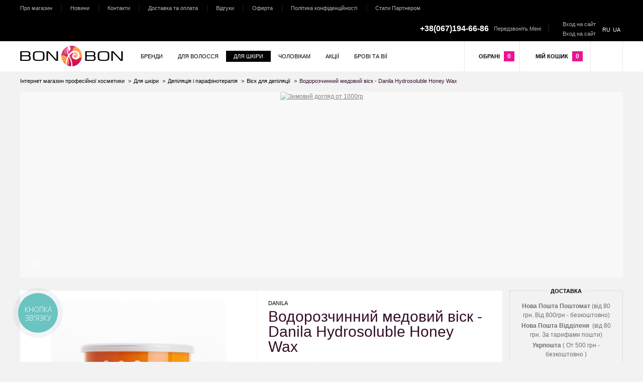

--- FILE ---
content_type: text/html; charset=UTF-8
request_url: https://bon-bon.in.ua/ua/shop/product/vodorastvorimyi-medovyi-vosk-danila-hydrosoluble-honey-wax
body_size: 71866
content:
<!DOCTYPE html> <html class="html" lang="ru"> <head>  <meta charset="utf-8" /> <meta name="msvalidate.01" content="37FB9230F2FDFEEEA6505D9B15C5843E" /> <title>Водорозчинний медовий віск - Danila Hydrosoluble Honey Wax Купити за найнижчою ціною в інтернеті</title> <meta name="description" content="Купити Водорозчинний медовий віск - Danila Hydrosoluble Honey Wax за 250 . Опис, відгуки, краща ціна. Безкоштовна доставка від 500 грн. BON-BON" /> <meta name="keywords" content="" /> <meta name = "format-detection" content = "telephone=no" /> <meta name="viewport" content="width=device-width, initial-scale=1, minimum-scale=1, maximum-scale=1, user-scalable=0" /> <!--<link rel="stylesheet" type="text/css" href="https://bon-bon.in.ua/templates/beautyStore/css/style.css" media="all" />--> <!--<script src="https://bon-bon.in.ua/templates/beautyStore/js/jquery-1.8.3.min.js"></script>--> <script src="https://ajax.googleapis.com/ajax/libs/jquery/1.8.3/jquery.min.js" type="634355dc36f38895deade7da-text/javascript"></script> <script type="634355dc36f38895deade7da-text/javascript">
 jQuery(function($) {
 $(window).bind('resize', function() {
 if ($("input").is(":focus")) {
 var focusClosure = (function(inputElem) {return function() 
 {console.log(inputElem.focus());}}($(evt.target)));
window.setTimeout(focusClosure, 700);
 } else {
    // Other resize functions
}
}); 
});
</script> <style> .arrow_up { cursor: pointer; background-image: url(https://cdn.icon-icons.com/icons2/38/PNG/512/uparrow_arriba_5806.png); width: 16px; height: 16px; position: absolute; background-size: contain; top: -16px; right: -4.5px; overflow: auto; } .arrow_down { cursor: pointer; background-image: url(https://cdn.icon-icons.com/icons2/38/PNG/512/uparrow_arriba_5806.png); width: 16px; height: 16px; display: block; z-index: 99999999999999999999; position: absolute; background-size: contain; bottom: -16px; right: -4.5px; transform:rotateX(180deg); } @font-face{font-family:'Roboto Condensed';font-display: auto;font-style:normal;font-weight:300;src:url('https://bon-bon.in.ua/templates/beautyStore/css/fonts/roboto-condensed-v16-cyrillic-ext_latin-300.eot');src:local('Roboto Condensed Light'),local('RobotoCondensed-Light'),url('https://bon-bon.in.ua/templates/beautyStore/css/fonts/roboto-condensed-v16-cyrillic-ext_latin-300.eot?#iefix') format('embedded-opentype'),url('https://bon-bon.in.ua/templates/beautyStore/css/fonts/roboto-condensed-v16-cyrillic-ext_latin-300.woff2') format('woff2'),url('https://bon-bon.in.ua/templates/beautyStore/css/fonts/roboto-condensed-v16-cyrillic-ext_latin-300.woff') format('woff'),url('https://bon-bon.in.ua/templates/beautyStore/css/fonts/roboto-condensed-v16-cyrillic-ext_latin-300.ttf') format('truetype'),url('https://bon-bon.in.ua/templates/beautyStore/css/fonts/roboto-condensed-v16-cyrillic-ext_latin-300.svg#RobotoCondensed') format('svg')}@font-face{font-family:'Roboto Condensed';font-display: auto;font-style:normal;font-weight:400;src:url('https://bon-bon.in.ua/templates/beautyStore/css/fonts/roboto-condensed-v16-cyrillic-ext_latin-regular.eot');src:local('Roboto Condensed'),local('RobotoCondensed-Regular'),url('https://bon-bon.in.ua/templates/beautyStore/css/fonts/roboto-condensed-v16-cyrillic-ext_latin-regular.eot?#iefix') format('embedded-opentype'),url('https://bon-bon.in.ua/templates/beautyStore/css/fonts/roboto-condensed-v16-cyrillic-ext_latin-regular.woff2') format('woff2'),url('https://bon-bon.in.ua/templates/beautyStore/css/fonts/roboto-condensed-v16-cyrillic-ext_latin-regular.woff') format('woff'),url('https://bon-bon.in.ua/templates/beautyStore/css/fonts/roboto-condensed-v16-cyrillic-ext_latin-regular.ttf') format('truetype'),url('https://bon-bon.in.ua/templates/beautyStore/css/fonts/roboto-condensed-v16-cyrillic-ext_latin-regular.svg#RobotoCondensed') format('svg')}@font-face{font-family:'Roboto Condensed';font-display: auto;font-style:normal;font-weight:700;src:url('https://bon-bon.in.ua/templates/beautyStore/css/fonts/roboto-condensed-v16-cyrillic-ext_latin-700.eot');src:local('Roboto Condensed Bold'),local('RobotoCondensed-Bold'),url('https://bon-bon.in.ua/templates/beautyStore/css/fonts/roboto-condensed-v16-cyrillic-ext_latin-700.eot?#iefix') format('embedded-opentype'),url('https://bon-bon.in.ua/templates/beautyStore/css/fonts/roboto-condensed-v16-cyrillic-ext_latin-700.woff2') format('woff2'),url('https://bon-bon.in.ua/templates/beautyStore/css/fonts/roboto-condensed-v16-cyrillic-ext_latin-700.woff') format('woff'),url('https://bon-bon.in.ua/templates/beautyStore/css/fonts/roboto-condensed-v16-cyrillic-ext_latin-700.ttf') format('truetype'),url('https://bon-bon.in.ua/templates/beautyStore/css/fonts/roboto-condensed-v16-cyrillic-ext_latin-700.svg#RobotoCondensed') format('svg')}.call-foot{display:none !important;position:fixed;bottom:5px;right:5px;z-index:2000;}.call-foot .call-but{display:block;height:64px;width:64px;color:#fff;background:url("/templates/beautyStore/images/tel.jpg") no-repeat center center;cursor:pointer;float:right}.call-foot .phone{display:none;clear:both;}.call-foot .phone a{color:#fff;background:#444;padding:6px;overflow:hidden;display:block;border-radius:7px;box-shadow:1px 1px 3px #999;margin:0 0 10px 0;text-decoration:none;}.call-foot .phone a span{display:block;margin:0 0 4px;}.call-foot .phone a p{margin: 0;font-size:15px;} html,body,div,span,h1,h2,h3,h4,h5,h6,p,em,img,strong,sub,sup,b,u,i,dl,dt,dd,ol,ul,li,fieldset,form,label,table,tbody,tfoot,thead,tr,th,td,a,blockquote{margin:0;padding:0;border:0;outline:0;vertical-align:baseline;background:transparent}table{border-collapse:collapse;border-spacing:0;table-layout:fixed;width:100%}table th{text-align:left}td,td img{vertical-align:top}ul,ol{list-style:none}input,select,button,textarea{margin:0;font-size:100%}input[type="submit"]::-moz-focus-inner,input[type="reset"]::-moz-focus-inner,input[type="button"]::-moz-focus-inner,button::-moz-focus-inner{padding:0;border:0}input[type="text"],input[type="password"],textarea{padding:0}input[type="checkbox"]{vertical-align:bottom}input[type="radio"]{vertical-align:text-bottom}a img{border:none}img{height:auto;max-width:100%;vertical-align:middle;border:0;width:auto;-ms-interpolation-mode:bicubic}figure{line-height:0;font-size:0}blockquote,q{quotes:none}hr{border:0;width:100%;display:block;margin:0}article,aside,details,figcaption,figure,footer,header,hgroup,nav,section{display:block}.main-body{min-height:100%;margin:0 auto;overflow:hidden}article,.container,.special-proposition .title-proposition-h{margin:0 auto;clear:both}.main-body >.content{position:relative;z-index:1}.frame-inside{position:relative;z-index:1;padding-bottom:40px}.frame-inside .no-empty{display:block}body,.overlayDrop{min-width:960px}article,.container,.special-proposition .title-proposition-h{max-width:1200px}.container{padding:0 10px}#action_products{margin-bottom:25px}#action_products .big-container,#new_products .big-container,.left-catalog-first .big-container{float:left;max-width:720px;position:relative;left:36px}.container.start-page #new_products{width:795px;float:left}.container.start-page #popular_products{width:380px;float:right;margin-top:29px}#popular_products .vertical-carousel .content-carousel{max-height:288px}.frame-baner-start_page .content-carousel{width:100%;-webkit-box-sizing:border-box;-moz-box-sizing:border-box;-ms-box-sizing:border-box;box-sizing:border-box}.content-carousel.container,.items-carousel.container,.baner.container{padding:0}.right-catalog{width:79.9%;position:relative;z-index:0;display:block;margin-left:240px}.left-catalog{width:222px;float:left;position:relative;z-index:1}.right-product{width:18.8%;float:right}.right-product-left{width:448px;float:right}.left-product{width:80%;float:left;position:relative}.wrap-left-product-left{margin-right:346px;padding-bottom:10px;overflow:hidden}.left-product-left{width:400px;margin:0 auto;position:relative}.left-cart{float:left;width:39.3%;margin-bottom:30px;padding:20px 90px 20px 25px}.right-cart{float:right;width:48.9%;margin-bottom:30px;position:relative;z-index:1}.left-order{float:left;width:45%}.right-order{float:right;width:52%}.left-compare{float:left;width:220px}.right-compare{margin-left:230px}.text-right{max-width:1020px}.actions-text-category{float:right}body,select,button,.f-s_0 >*,.items >li,.items >td,.text-el,.nav >li,.cuselText,.frame-kit .title,.t-a_j >*{font-size:12px}textarea,input{font-size:11px;outline:none}html,body{height:100%}html{-webkit-text-size-adjust:100%;-ms-text-size-adjust:100%}body{text-align:left;overflow-y:scroll}body,input,select,button,textarea,.arial{font-family:Arial,sans-serif;line-height:1.5}input[type="submit"],input[type="reset"],input[type="button"],button{overflow:visible;background-color:transparent;border:none}input[type="button"],input[type="submit"],input[type="reset"],button{text-align:center}label,input[type="button"],input[type="submit"],input[type="reset"],button{padding:0;cursor:pointer}[class*="btn"] >button,[class*="btn"] >a,.buti >button,.buti >a{cursor:pointer;display:inline-block;font-size:0 !important}[class*="btn"].pointer >button,[class*="btn"].pointer >a{cursor:pointer !important}input[type="text"],input[type="password"],textarea{width:100%;max-width:100%;padding:0 5px;-webkit-box-sizing:border-box;-moz-box-sizing:border-box;-ms-box-sizing:border-box;box-sizing:border-box}textarea,select,input[type="text"],input[type="password"]{border:1px solid;background-color:#fff}select,input[type="text"],input[type="password"]{height:29px}.form-cost label input[type="text"]{height:27px;font-size:12px}textarea{overflow:auto;display:block;height:64px;padding-top:4px;padding-bottom:4px}sub,sup{position:relative;font-size:75%;line-height:0}sup{top:-0.5em;vertical-align:super;font-size:smaller}sub{bottom:-0.25em;vertical-align:sub;font-size:smaller}.pointer,.arrow,.ref,.c_p{cursor:pointer}a{cursor:pointer}.nav a:focus,.nav a:active{outline:none}.baner a:active,.baner a:focus,.items >li >a:focus,.items >li >a:active,input[type="text"]:focus,input[type="password"]:focus,textarea:focus,select:focus{outline:none}.preloader{min-height:35px;width:100%}.baner .preloader,.p_r .preloader,.frame-tabs-ref .preloader{position:absolute;left:0;top:0;height:100%;z-index:10000}[class*="title-"] .frame-title{display:inline;font-size:0;margin-right:5px}.frame-title .title{display:inline}a.f-s_0{display:inline-block;text-decoration:none}[class*="frame-ico"]{text-align:center;float:left;font-size:0;background-image:none !important}[class*="icon_"],[class*="icon-"]{display:inline-block;font-size:0;line-height:0;position:relative;width:0;height:0}.b-s_b-b{-webkit-box-sizing:border-box;-moz-box-sizing:border-box;-ms-box-sizing:border-box;box-sizing:border-box}.d_b{display:block!important}.d_i{display:inline!important}.d_n{display:none!important}.v_h{visibility:hidden}.d_n_{display:none}.d_i-b{display:inline-block!important}.d_i-b_{display:inline-block}.f_l{float:left!important}.f_r{float:right!important}.c_b{clear:both!important}.o_h{overflow:hidden!important}.t-o-e{overflow:hidden;width:100%;display:block;text-overflow:ellipsis;white-space:nowrap}.t-a_c{text-align:center !important}.t-a_r{text-align:right !important}.t-a_l{text-align:left !important}.t-d_n{text-decoration:none!important}.t-d_u{text-decoration:underline!important}.b_n{background:none !important}.p_r{position:relative!important}.z-i_2{position:relative;z-index:2}.f-s_0,.f-s_0 .f-s_0{font-size:0}.f-s_13{font-size:13px !important}.f-s_12{font-size:12px !important}.f-s_11{font-size:11px !important}.v-a_b{vertical-align:bottom !important}.v-a_bl{vertical-align:baseline !important}.v-a_t{vertical-align:top !important}.v-a_m{vertical-align:middle !important}.l-h_30{line-height:30px}.w-s_n-w{white-space:nowrap}.w_100{width:100% !important}.m-t_10{margin-top:10px !important}.m-t_5{margin-top:5px !important}.m-r_10{margin-right:10px !important}.m-r_20{margin-right:20px !important}.m-r_15{margin-right:15px !important}.m-b_30{margin-bottom:30px !important}.m-b_20{margin-bottom:20px !important}.m-b_15{margin-bottom:15px !important}.m-b_10{margin-bottom:10px !important}.m-b_5{margin-bottom:5px !important}.m-b_7{margin-bottom:7px !important}.o_5,[rel="group"].active,.active >[rel="group"],.frame-thumbs .active >a{filter:progid:DXImageTransform.Microsoft.Alpha(opacity=50);-moz-opacity:.5;-khtml-opacity:.5;opacity:.5}.b-r_5{-moz-border-radius:5px;-webkit-border-radius:5px;border-radius:5px}.b-r_4{-moz-border-radius:4px;-webkit-border-radius:4px;border-radius:4px}.b-r_3{-moz-border-radius:3px;-webkit-border-radius:3px;border-radius:3px}.empty,.no-empty{display:none}.frame-inside .no-empty{display:block}.clearfix:after,article:after,.nav:after,.container:after,.horizontal-form label:after,.horizontal-form .frame-label:after,.frame-inside:after,.frame-label:after{visibility:hidden;display:block;font-size:0;content:".";clear:both;height:0}.helper{vertical-align:middle;width:0;height:100%;padding:0 !important;border:0 !important;display:inline-block}.helper+*{vertical-align:middle;display:inline-block;word-break:break-word;word-wrap:break-word}.t-a_j{text-align:justify !important;font-size:1px}.t-a_j >*{display:inline-block;vertical-align:middle;float:none !important;text-align:left}.t-a_j:after,.t-a_j .ie{content:"1";margin-left:100%;height:1px;visibility:hidden;display:inline-block;width:100%}.title-h1,h1,.title-h2,h2,.title-h3,h3,.title-h4,h4{margin-bottom:10px;line-height:1}.photo-block{max-width:100%;padding:4px;position:relative;font-size:0;overflow:hidden;text-align:center;display:inline-block;-webkit-box-sizing:border-box;-moz-box-sizing:border-box;-ms-box-sizing:border-box;box-sizing:border-box}.photo-block .helper{height:100%!important}.photo-block img{max-height:100%}.photo-block a{display:block}.lazy{width:100%;height:100%}.lazy.load{width:auto;height:auto;background-image:none}nav a{text-decoration:none}.nav >li{float:left;position:relative}.nav.nav-vertical >li{float:none}.nav-vertical+.nav-vertical{margin-top:10px}.nav >li >a,.nav >li >span,.nav >li >button,.frame-drop-top-menu li a,.frame-drop-top-menu li span{display:block;font-size:11px}.text{margin-bottom:20px}p{margin-bottom:10px;line-height:18px}.text p{margin-bottom:15px}.text p+h2{padding-top:9px}.text ul.unstyled,.text ol.unstyled{margin:0}.text ul.unstyled li:before{content:none}.text ul{list-style-type:none;margin:0 15px 20px 23px}.text ul li{position:relative}.text ul li:before{content:"";position:absolute;left:-11px;;top:7px}.text ul ul{margin:10px 0 10px 25px}.text ol{counter-reset:li;margin:0 15px 20px 40px}.text ol li{position:relative;list-style-type:none;padding:1px 0 1px}.text ol ol{margin:10px 0 10px 25px}.text li{margin-bottom:5px}.text table{margin-bottom:15px;font-size:100%;width:auto}.text th,.text td{padding:4px;text-align:left}.text th{text-align:center}.text a{text-decoration:underline}.text img[align=left]{margin:0 10px 10px 0;float:left}.text img[align=right]{margin:0 0 10px 10px;float:right}.text dl{margin:0 0 20px 0}.text dt{margin-bottom:2px}.text dd{margin-bottom:5px}.text hr{height:1px;border:none;margin:10px 0;clear:both}.text blockquote{position:relative;padding:10px 0;margin-bottom:20px}.text blockquote:before,.text blockquote:after{content:"";position:absolute;width:100%;left:0}.text blockquote:before{top:0}.text blockquote:after{bottom:0}[class*="btn-"],.buti{display:inline-block;position:relative;font-size:0}[class*="btn-"] >a,[class*="btn-"] >a:hover,.buti >a,.buti >a:hover{text-decoration:none}[class*="btn-"],.buti{vertical-align:middle}.fon-header{position:relative;z-index:2}.left-header{position:relative}.left-header >.nav >li >a,.left-header >.nav >li >span{padding:8px 18px}.header-left-content-header{float:right}.phones-header{display:inline-block}.phones-header .phone{vertical-align:middle;font-size:16px;font-weight:bolder}.phones-header .phone-number{margin-left:10px}.btn-search-show-hide{position:absolute;top:50%;margin-top:-6px;left:50%;margin-left:-6px}.btn-search-show-hide.active{float:right;position:static;margin-top:19px}.btn-search-show-hide >button >.text-el{font-size:0}.btn-search-show-hide.active >button >.text-el{font-size:12px}.btn-search-show-hide.active >button{color:#fff;width:auto;background-image:none;cursor:pointer !important}.btn-search-show-hide.active+form{margin-right:50px}.frame-cleaner{display:inline-block;text-align:center;vertical-align:middle}.box-1,.frame-cleaner{padding:20px 10px}.frame-search-form .btn-search button{padding:21px 22px}.frame-search-input{display:block}input.input-search{height:27px;border:none}.frame-search-form >div{height:100%;text-align:right;padding-left:57px}.drop-search{width:352px;top:100%;z-index:1000}.drop-search >.inside-padd{margin:0 -5px}.drop-search .btn-autocomplete{text-align:left;width:100%;padding:8px 16px}.drop-search .msg{padding:10px 25px 15px;margin-bottom:0}.frame-variant-name-code{margin-bottom:5px;display:block}.frame-variant-code,.frame-variant-name{}.items-catalog .frame-item-brand{display:block}.item-product .frame-variant-code{padding-right:9px}.code+.code{margin-left:10px}.frame-star{display:block}.star{display:inline-block;position:relative;margin-right:5px}.funcs-buttons{display:inline-block;position:relative;vertical-align:middle}.right-product-left .funcs-buttons,#photo .funcs-buttons{display:block}.right-product-left .btn-buy,.right-product-left .btn-cart,#photo .btn-buy,#photo .btn-cart{text-align:center}.right-product-left .btn-buy >button,.right-product-left .btn-cart >button,#photo .btn-buy >button,#photo .btn-cart >button{padding:0 55px}.right-product-left .btn-buy >button,.right-product-left .btn-cart >button,#photo .btn-buy >button,#photo .btn-cart >button{padding:0 15px}.frame-wish-compare-list{display:block;position:relative}#popular_products .frame-wish-compare-list{display:none}.items-catalog.list .funcs-buttons .text-el{display:inline}.items{font-size:0}.items >li{display:inline-block;vertical-align:top}.items .frame-photo-title,.item-product .frame-photo-title{text-decoration:none}.frame-photo-title,.footer-footer li >a [class*="icon-"],button .icon_wish{-webkit-transition:all 0.3s ease-in-out;-moz-transition:all 0.3s ease-in-out;-o-transition:all 0.3s ease-in-out;transition:all 0.3s ease-in-out}.items-row >li{width:100%}.items-crumbs >li{vertical-align:baseline;margin-left:5px}.items-crumbs >li:first-child{margin-left:0}.items-catalog{margin-left:-42px}.items-catalog >li .icon_times_order{position:absolute;left:10px;top:10px}.items-catalog .frame-photo-title{display:block}.items-catalog .photo-block{margin-bottom:10px;width:220px;height:200px}.left-catalog-first .photo-block{margin-top:35px;margin-bottom:25px}#popular_products >.container{padding:0;padding-top:25px}#popular_products .items-catalog{overflow:hidden;margin-left:-25px !important}#popular_products .items-catalog >li{width:371px !important;text-align:left;margin-left:25px;height:auto !important;float:none !important;margin-bottom:15px;clear:both}#popular_products .items-catalog .photo-block{width:100px;height:100px;float:left;margin-right:13px}.items-catalog.list .photo-block{float:left;margin-right:10px}.items-catalog.list .description{margin-left:210px}.items-catalog.list .frame-without-top{position:static !important}.items-catalog .frame-star{display:none}#popular_products .frame-star{display:none}.items-catalog .price-discount{margin-bottom:10px;display:inline-block}.items-catalog .price-discount+.current-prices{margin-bottom:10px}.items-catalog .funcs-buttons{margin-bottom:10px}.items-catalog .funcs-buttons >.variant{margin-bottom:12px}.items-catalog .frame-count,.items-catalog .btn-buy{margin-bottom:5px}.items-catalog .frame-btn-wish{width:35px;height:29px;position:absolute;right:3px;top:12px;z-index:1}.items-catalog .btn-wish .text-el{display:none}.short-desc{padding-bottom:20px;word-break:break-word;word-wrap:break-word}.short-desc p{margin-bottom:0}.short-desc p+p{margin-top:15px}.items-catalog.table .short-desc{padding-right:10px}.items-catalog.table .btn-compare,.items-catalog.table .btn-wish{width:100%}.items-catalog.table:hover{position:relative;z-index:2}.items-catalog.table >li,#similar_products .items-catalog >li{width:239px !important;height:360px !important;margin-left:0;overflow:hidden;margin-bottom:1px;text-align:center}#similar_products .items-catalog >li{margin-right:0}.items-catalog.table >li:hover{overflow:visible}.big-container{position:relative}.big-container .items-catalog.table{overflow:hidden}.left-catalog-first .big-container .items-catalog.table{height:auto}.items-catalog .star{margin-right:11px}.items-catalog.table >li .frame-prices{display:inline-block}.items-catalog.table >li .description{padding:0 5px}.animateListItems.table .no-vis-table{filter:progid:DXImageTransform.Microsoft.Alpha(opacity=0);-moz-opacity:0;-khtml-opacity:0;opacity:0;position:absolute;right:0}.animateListItems.table >li:hover .no-vis-table{display:block;opacity:1}.animateListItems.table >li:hover{z-index:2}.items-catalog.list{margin-left:0}.items-catalog.list >li{width:auto !important;margin-left:0;overflow:hidden;display:block}.items-catalog.list .btn-wish{margin-right:15px}.items-catalog.list .btn-compare{margin-right:15px}.items-v-carousel .no-vis-table,#similar_products .no-vis-table{display:none}.items-news{margin-left:-40px;overflow:hidden}.items-news .photo-block{margin-bottom:7px;height:120px}.items-news .photo-block >img{max-height:110px}.items-news >li{margin-left:40px;margin-bottom:15px}.items-news a{display:block;margin-bottom:2px}.date{display:inline-block}.frame-news{padding-top:6px;float:right;width:380px;margin-left:27px}.frame-news .title-news{margin-bottom:10px}.frame-news .frame-title .title{margin-right:15px}.frame-news .frame-title a{margin-left:15px}.frame-news .frame-title a .text-el{font-size:15px}.items-search-autocomplete >li{width:100%;text-align:left}.items-search-autocomplete .frame-photo-title{display:block;padding:12px 15px;overflow:hidden}.items-search-autocomplete .photo-block{width:75px;height:75px;margin-right:17px;float:left}.items-search-autocomplete .description{display:block;margin-left:92px;margin-top:5px}.items-search-autocomplete .title{top:-5px;position:relative}.items-bask .photo-block,.item-report.items-bask .photo-block{width:70px;height:70px;float:left;margin-right:18px}.items-bask.rowKits .description{margin-left:80px}.items-bask .description .frame-prices:first-child{margin-top:8px}.row-kits.rowKits .description{margin-left:100px}.row.row-kits .description{margin-left:80px}.row-kits td{padding-bottom:10px !important}.row-kits li{width:185px}.table-order .row-kits li{width:185px}.table-order .items-bask .frame-kit{width:130px}.table-order .next-kit{display:none}.row-kits li .photo-block{float:none;display:block;margin-bottom:8px}.row.row-kits li .photo-block{float:left}.frame-kit,.next-kit{display:inline-block;vertical-align:top}.frame-kit{width:150px}.next-kit,.gen-sum-kit{width:19px;position:relative;top:19px;left:-5px;line-height:0.8;text-align:center}.row .next-kit,.row .gen-sum-kit{top:-10px;left:13px;display:block}.gen-sum-kit{display:inline-block;vertical-align:middle;top:0;font-size:36px}.complect-gen-sum .price-discount{display:block}.frame-gen-price-buy-complect .price-new{margin-bottom:5px}.frame-gen-price-buy-complect{vertical-align:middle;width:160px}.item-report{margin-bottom:16px}.item-report .description{padding-top:0}.item-product{padding-bottom:20px}.item-product.not-avail .funcs-buttons{display:none}.item-product .frame-photo-title{display:block;margin-bottom:10px}.items-complect .frame-kit .frame-photo-title{margin-bottom:5px}.patch-product-view{overflow:hidden;margin-bottom:10px}.product-charac{max-height:520px}.product-descr{max-height:250px}#view .product-comment{max-height:400px}.leftProduct .photo-block{width:100%;height:390px;padding:15px;overflow:visible}.title-product{margin-bottom:12px}.title-product .frame-title{margin-right:15px}.title-product .frame-variant-name-code{display:inline}.items-thumbs.items >li >a{display:block;font-size:0}.items-thumbs .photo-block{width:80px;height:80px;padding:5px}.items-thumbs >li{margin-bottom:5px}.fancy-gallery{max-width:202px;margin:0 auto}#photo .vertical-carousel .fancy-gallery{max-width:80px}.fancy-gallery .items-thumbs{margin:auto;overflow:hidden}.item-product .frame-thumbs{margin-bottom:15px}.frame-thumbs.carousel-js-css{margin:0 75px}.horizontal-carousel .frame-thumbs .group-button-carousel .next{right:-25px}.horizontal-carousel .frame-thumbs .group-button-carousel .prev{left:-25px}.vertical-carousel .group-button-carousel,.left-product-left .group-button-carousel,.frame-complect .group-button-carousel,#similar_products .group-button-carousel{display:block}.items-thumbs{margin:auto;text-align:left !important}.items-thumbs.items li{width:80px !important;margin-left:0}.items-thumbs.items{margin-left:-5px}.items-thumbs.items li{margin-left:5px}.carousel-js-css .items-thumbs.items{margin-left:0}.carousel-js-css .items-thumbs.items li{margin:1px 5px 1px 0}.fancy-gallery .content-carousel{padding:14px 0 9px;text-align:center;font-size:0}.fancy-gallery .items-thumbs >li{margin-right:5px;margin-top:5px;margin-left:0}.item-product .vertical-carousel .frame-star{display:none}.item-product .frame-star{display:inline-block;vertical-align:middle;margin-left:9px}.item-product .frame-prices{display:inline-block;vertical-align:middle;padding-bottom:0;margin:7px 18px 11px 0}.item-product .frame-prices .price-discount,#photo .frame-prices .price-discount{display:inline-block}.item-product .frame-prices-buy{padding:0 0 16px 0}.items-catalog .frame-count,.item-product .frame-count,#photo .drop-footer .frame-count{display:inline-block;vertical-align:middle;margin-right:10px}.item-product .frame-count,#photo .frame-count{margin-bottom:17px;width:100%}.item-product .frame-count,#photo .frame-count{margin-bottom:0px;width:auto}.item-product .frame-wish-compare-list >.frame-btn-wish,.item-product .frame-wish-compare-list >.frame-btn-comp{width:50%;margin-bottom:0;padding:8px 0;text-align:center}.item-product .frame-prices-buy-wish-compare{margin-bottom:15px}.items-complect >li{float:left;text-align:center}.items-complect .row-kits li{width:250px;padding-bottom:10px}.items-complect .frame-kit{width:210px}.items-complect .next-kit{width:31px;font-size:36px}.items-complect [class*="items"]{display:inline-block;vertical-align:middle;text-align:left}.items-complect .complect-gen-sum{width:180px;display:inline-block;vertical-align:middle;text-align:left;margin-bottom:30px}.items-default{margin-left:-20px}.items-default >li{text-align:center;width:219px;margin-left:20px;margin-bottom:20px}.items-default .photo-block{display:block;margin:auto;margin-bottom:9px;width:105px;height:105px}.items-default .frame-star{margin-bottom:5px}.items-order-gen-info >li{width:100%}.items-order-gen-info .price-item{padding-left:3px}.items-info-discount >li:first-child{border-top:0}.items-compare{width:20000px}.items-compare >li{width:250px}.items-compare .items-catalog{margin-left:-22px}.items-compare >li .icon_times{position:absolute !important;left:207px;top:3px}.items-compare .items >li{margin-bottom:20px}.content-carousel .items.items-brands{width:auto}.items-brands >li{margin-bottom:10px;margin-right:15px}.items-brands >li .photo-block{width:174px;height:88px;padding:10px}.items-brands-main{margin-left:-23px;padding-bottom:50px}.items-brands-main >li{margin-left:23px;margin-bottom:18px}.items-brands-main .photo-block{display:block;width:138px;height:130px;margin:auto}.items-brand-image{margin-left:-20px}.items-brand-image >li{width:180px;margin-left:20px;margin-bottom:43px}.items-brand-image >li >.frame-photo-title{text-align:center;display:block}.items-brand-image >li >.frame-photo-title >.title{display:inline-block;line-height:1.2;border:0;text-decoration:none;text-transform:uppercase}.items-brand-image >li .photo-block{display:block;width:176px;height:86px;margin-bottom:6px}.items-brand-list{margin-left:-20px}.items-brand-list >li{width:180px;margin-left:20px;margin-bottom:20px}.items-brand-list >li >ul{margin-bottom:20px}.items-register-add-ref .divider{margin:0 7px 0 10px}.items-text-category >li{margin-bottom:15px;padding-top:15px;display:block}.items-text-category .photo-block{width:67px;max-height:67px;float:left;margin-right:10px;padding:0}.items-text-category >li >.is-img+.description{margin-left:77px}.horizontal-carousel,.vertical-carousel{position:relative;z-index:0}.items-carousel{position:relative}.group-button-carousel .arrow{z-index:2;display:none;position:absolute;top:0;-webkit-transition:opacity 0.5s ease-in-out;-moz-transition:opacity 0.5s ease-in-out;-o-transition:opacity 0.5s ease-in-out;transition:opacity 0.3s ease-in-out}.group-button-carousel .prev{left:-36px}.group-button-carousel .next{right:-36px}.photo-main-carousel .prev{left:-11px}.photo-main-carousel .next{right:-11px}.content-carousel{position:relative;z-index:1}.carousel-js-css .content-carousel,.frame-scroll-pane .content-carousel{overflow:hidden}.jcarousel-clip{overflow:hidden}.photo-main-carousel{position:static}.items-h-carousel{margin-left:0px}.carousel-js-css ul{width:20000px;margin:0}.vertical-carousel .carousel-js-css ul{width:auto}.frame-scroll-pane .items-h-carousel{white-space:nowrap;width:auto}.frame-scroll-pane .items-h-carousel{margin-left:-44px;padding-bottom:46px}.frame-scroll-pane .items-h-carousel.items-wish-list{margin-left:0;padding-bottom:0}.items-catalog >li{position:relative;width:215px;margin-right:1px}.carousel-js-css .items-h-carousel >li{margin:0 1px 1px 0}.items-h-carousel >li{width:212px !important;margin-bottom:30px}.vertical-carousel .group-button-carousel button[disabled="disabled"]{opacity:1}.special-proposition{}.vertical-carousel .special-proposition{margin-bottom:0}.special-proposition .title-proposition-h{margin-bottom:7px}#popular_products .special-proposition .title-proposition-h{padding:7px 18px}.vertical-carousel .special-proposition >.title-proposition-h{margin-bottom:0}.frame-view-products{padding:35px 0 43px}.items-v-carousel{margin-left:0}.items-v-carousel >li{display:block;width:100%;height:270px !important;margin-left:0;margin-bottom:0}.items-view-catalog.items-v-carousel >li{height:269px !important}.items-view-catalog .product-status,.items-v-carousel .product-status{display:none}.items-v-carousel >li >.frame-photo-title{overflow:hidden;text-overflow:ellipsis;float:none !important;display:block;width:95%;height:193px;margin-bottom:5px}.vertical-carousel .frame-photo-title >.title{margin:0 5px}.vertical-carousel .photo-block{margin-top:22px;height:100px;width:100px;padding:10px}#popular_products .vertical-carousel .photo-block{margin-top:0}#photo .vertical-carousel .photo-block{margin-top:0}.vertical-carousel .description{margin-left:15px;margin-right:15px}.vertical-carousel .jcarousel-clip,.vertical-carousel .content-carousel{max-height:812px}#photo .vertical-carousel .content-carousel,#photo .vertical-carousel .content-carousel,#photo .vertical-carousel .jcarousel-clip{max-height:306px}#photo .vertical-carousel .content-carousel .items-thumbs >li{height:100px !important}.content-already-show .vertical-carousel .content-carousel{max-height:810px}.vertical-carousel .iscarousel{}.carousel-category-popular .frame-title{position:relative;overflow:hidden}.frame-brands{margin-bottom:36px}.frame-brands .content-carousel{margin:0 10px 0 15px;padding:2px 0}.frame-brands .title-brand-w{position:relative;z-index:3}.frame-brands .frame-title{position:absolute;top:-14px;left:17px}.frame-baner{position:relative;overflow:hidden;margin-bottom:25px}.baner{position:relative}.baner .prev{left:5px}.baner .next{right:5px}.baner li >a,.baner li >span{display:block;text-align:center;height:100%}.frame-baner .cycle{position:relative;z-index:1;height:100%;overflow:hidden}.frame-baner .content-carousel ul{width:100%}.baner img{max-width:none;max-height:none;position:absolute;left:50%}.baner.resize img{max-width:100%;max-height:100%;position:static}.cycle >li{width:100% !important;height:100% !important}.pager{position:absolute;bottom:18px;z-index:2;text-align:left;padding:7px 11px;margin-left:21px}.pager:before{border-radius:15px;-webkit-border-radius:15px;-moz-border-radius:15px;position:absolute;content:"";width:100%;height:100%;top:0;left:0}.actions-baners{width:382px;float:right;margin-left:10px}.actions-text-category{width:382px}.actions-baners li,.actions-text-category li{margin-bottom:1px}.frame-baner-start_page .baner{height:371px}.frame-baner-start_page .baner.container{max-width:1920px}.frame-baner-catalog .baner{height:371px}.frame-baner .content-carousel{position:absolute;height:100%;width:100%}.frame-baner-catalog{margin-bottom:25px}.frame-baner-catalog .baner .prev{left:0}.frame-baner-catalog .baner .next{right:0}.jspContainer{overflow:hidden;position:relative}.jspPane{position:absolute}.jspVerticalBar{position:absolute;top:0;right:0;width:8px;height:100%}.jspHorizontalBar{position:absolute;bottom:0;left:0;width:100%}.jspHorizontalBar,.scrollNSP.jScrollPane >div{height:8px}.jspVerticalBar *,.jspHorizontalBar *{margin:0;padding:0}.jspCap{display:none}.jspHorizontalBar .jspCap{float:left}.jspTrack{position:relative}.jspHorizontalBar .jspTrack,.jspHorizontalBar .jspDrag{float:left;height:100%}.jspDrag{position:relative;top:0;left:0;cursor:pointer}.jspHorizontalBar .jspDrag{height:8px;top:1px}.jspVerticalBar .jspDrag{width:8px}.scrollNSP{right:0;position:absolute;z-index:2;margin-top:-20px}.scrollNSP.jScrollPane{margin-top:0}.scrollNSP >div{height:1px}.jspArrow{text-indent:-20000px;display:block;cursor:pointer}.jspArrow.jspDisabled{cursor:default}.jspVerticalBar .jspArrow{height:0;width:100%}.jspHorizontalBar .jspArrow{width:0;float:left;height:100%}.jspVerticalBar .jspArrow:focus{outline:none}.jspCorner{float:left;height:100%}.frame-menu-main{position:relative;z-index:2}.menu-main{position:relative;z-index:1}.menu-main .title-category-l1.active >span{cursor:pointer}.menu-main >nav >table{table-layout:auto}.menu-main td td{text-align:center}.menu-main table{table-layout:auto}.frame-item-menu >.frame-title .text-el{display:inline-block;padding:0 15px;word-break:normal;word-wrap:normal;font-size:11px;white-space:nowrap}.frame-item-menu >.frame-title .helper,.frame-item-menu-out >.frame-title .helper{height:22px}.frame-item-menu >.frame-title,.frame-item-menu-out >.frame-title{position:relative;height:100%;z-index:0;cursor:pointer}.frame-item-menu >.frame-title:before,.frame-search-form >div:before,.frame-item-menu-out .frame-title:before{content:"";position:absolute;top:0}.horizontal-menu .frame-item-menu >.frame-title:before{width:3px;height:3px}.horizontal-menu .frame-item-menu >.frame-title:before{left:-10px;top:50%;margin-top:-2px}.horizontal-menu .menu-main td >.frame-item-menu.active >.frame-title{position:relative;z-index:20}.menu-main td:first-child .frame-item-menu >.frame-title:before,.menu-main td .frame-item-menu:hover >.frame-title:before,.menu-main td .frame-item-menu.active >.frame-title:before,.menu-main td:hover+td .frame-item-menu >.frame-title:before,.frame-item-menu-out .frame-drop-menu .frame-title:before{display:none}.horizontal-menu .menu-main td:last-child .frame-item-menu >.frame-title:after{display:none}.frame-item-menu >.frame-title >.title{height:100%;font-size:0;display:inline-block;width:100%}.frame-drop-menu{display:none;position:absolute;text-align:left;z-index:10000}.horizontal-menu .frame-drop-menu{max-width:100%;top:100%;margin-top:0 !important;left:0;margin-left:8px}.frame-drop-menu >ul{position:relative}.not-js .frame-item-menu:hover .frame-drop-menu{display:block}.menu-row-category .frame-drop-menu >ul >li:after{content:"";position:absolute;top:0;width:1px;height:100%;display:none}.menu-row-category .frame-drop-menu >ul >li.hoverM:after{display:block}.left-drop{right:auto !important}.right-drop{left:auto !important}.menu-row-category .frame-drop-menu.left-drop >ul >li:after{left:200px;background-position:0 0}.menu-row-category .frame-drop-menu.right-drop >ul >li:after{right:197px;background-position:-4px 0}.horizontal-menu .menu-main td >.frame-item-brand{padding-bottom:7px}.horizontal-menu .menu-main td >.frame-item-brand .frame-title:before{position:absolute;content:"";width:1px;height:12px;left:0;top:7px}.hoverM >.frame-item-brand .frame-title:before,.hoverM+td >.frame-item-brand .frame-title:before,.horizontal-menu .menu-main td:first-child >.frame-item-brand .frame-title:before{display:none}.frame-l2 >ul >li >ul{margin-bottom:10px}.menu-main .frame-l2 [class^="column2_"] >a{padding:0 7px 1px}.menu-main .frame-l2 [class^="column2_"] >a+ul{padding-left:15px}.frame-l2 [data-column] >ul,.menu-main .frame-l2.is-side,.menu-main .is-side >ul >li >ul{padding-left:0}.menu-main .frame-l2 >ul,.menu-main [class*="x"] >ul{font-size:0}.frame-l2 >ul >li[data-column],.menu-main [class*="x"] >ul >li{display:inline-block;font-size:12px}[class*="x0"] >ul >li,.menu-main [class*="x1"] >ul >li,.frame-drop-menu >ul >li{display:block}.frame-l2 >ul,.menu-main [class*="x"] >ul{overflow:hidden}[class*="x0"] >ul,[class*="x1"] >ul{overflow:auto}.menu-row-category .frame-l2{min-width:270px}.frame-drop-menu a{display:inline-block}.frame-drop-menu a:first-letter{text-transform:capitalize}.frame-drop-menu .frame-l2 >ul >li{margin-bottom:1px;-webkit-box-sizing:border-box;-moz-box-sizing:border-box;-ms-box-sizing:border-box;box-sizing:border-box}.menu-col-category .frame-drop-menu .frame-l2 >ul >li{width:100%}.menu-row-category .frame-drop-menu .frame-l2 >ul >li{display:block}.menu-row-category .frame-drop-menu .frame-l2 >ul >li{display:inline-block}.menu-col-category .frame-drop-menu >ul{padding:13px 0 0;margin-bottom:17px}.menu-col-category .frame-drop-menu >ul >li{width:161px;padding-right:8px;padding-bottom:10px;padding-bottom:1000px;margin-bottom:-1000px;position:relative;padding-right:8px;padding-left:14px}.menu-col-category .frame-drop-menu >ul >.coloumn-brands{margin-bottom:0;padding-bottom:0;padding-left:0;width:176px}.menu-col-category .frame-drop-menu >ul >li:after{position:absolute;content:"";right:0;top:0;width:1px;height:100%}.menu-col-category .frame-drop-menu >ul >li:last-child:after,.menu-col-category .frame-drop-menu >ul >.coloumn-brands:after{display:none}.frame-item-menu-out .frame-drop-menu{width:100%;height:auto !important}.frame-drop-menu >table,.frame-drop-menu >table >tbody,.frame-drop-menu >table tr,.frame-drop-menu >table td{display:block}.frame-drop-menu >table td{width:100%}.frame-drop-menu .frame-item-menu{position:relative}.frame-item-menu-out .frame-drop-menu{width:100%;height:auto !important}.frame-drop-menu .frame-item-menu .frame-drop-menu,.frame-drop-menu .frame-item-brand .frame-drop-menu{position:relative}.frame-drop-menu .frame-item-brand .frame-drop-menu{width:auto !important}.frame-drop-menu .frame-item-brand .frame-drop-menu{margin-left:0 !important}.frame-drop-menu td{height:auto !important}.is-side >ul >li{width:100%}.is-side.x1{width:200px !important}.is-side.x2{width:400px !important}.is-side.x3{width:600px !important}.is-side.x4{width:800px !important}.is-side.x5{width:1000px !important}.is-side.x6{width:1200px !important}.is-side.x7{width:1400px !important}.is-side.x8{width:1600px !important}.menu-col-category .frame-drop-menu .x9{width:1652px}.frame-drop-menu.x9{width:1694px}.x9 >ul >li,.x9 .frame-l2 >ul >li[data-column]{width:11%}.menu-col-category .frame-drop-menu .x8{width:1468px}.frame-drop-menu.x8{width:1510px}.x8 >ul >li,.x8 .frame-l2 >ul >li[data-column]{width:12.5%}.menu-col-category .frame-drop-menu .x7{width:1284px}.frame-drop-menu.x7{width:1326px}.x7 >ul >li,.x7 .frame-l2 >ul >li[data-column]{width:14%}.menu-col-category .frame-drop-menu .x6{width:1100px}.frame-drop-menu.x6{width:1142px}.x6 >ul >li,.x6 .frame-l2 >ul >li[data-column]{width:16%}.menu-col-category .frame-drop-menu .x5{width:916px}.frame-drop-menu.x5{width:958px}.x5 >ul >li,.x5 .frame-l2 >ul >li[data-column]{width:20%}.menu-col-category .frame-drop-menu .x4{width:732px}.frame-drop-menu.x4{width:774px}.x4 >ul >li,.x4 .frame-l2 >ul >li[data-column]{width:25%}.menu-col-category .frame-drop-menu .x3{width:548px}.frame-drop-menu.x3{width:590px}.x3 >ul >li,.x3 .frame-l2 >ul >li[data-column]{width:33%}.menu-col-category .frame-drop-menu .x2{width:364px}.frame-drop-menu.x2{width:406px}.x2 >ul >li,.x2 .frame-l2 >ul >li[data-column]{width:50%}.menu-col-category .frame-l2 >ul{padding:3px 0 0;margin-left:-6px}.menu-col-category .frame-drop-menu li[data-column] >ul >li{margin-bottom:5px}.menu-row-category .frame-drop-menu .frame-l2 >ul{padding:10px 17px 10px}.menu-row-category .frame-l2{display:none;position:absolute;top:0}.menu-row-category .left-drop .frame-l2,.menu-row-category .frame-l2{left:200px} .menu-row-category .title-category-l1{display:inline-block;padding:4px 14px;width:172px;position:relative}.menu-row-category .frame-drop-menu >ul >li{display:block;width:200px;position:static}.not-js .menu-row-category .frame-drop-menu >ul >li:hover .frame-l2{display:block}.frame-drop-menu.right-drop{margin-right:-8px}.menu-row-category .frame-drop-menu.right-drop >ul{overflow:hidden}.menu-row-category .frame-drop-menu.right-drop >ul >li{clear:right;float:right}.menu-row-category .frame-drop-menu.right-drop >ul >li{ clear:left; float:left}li[class*="x"] >.title-category-l1{width:100%;text-align:center;display:block}.sub-category{max-height:81px;overflow:hidden;padding-left:1px}.sub-category >li{padding-bottom:6px}.category-text-left{margin-right:400px}.left-catalog-first{margin-bottom:30px}.right-catalog-first{margin-bottom:30px}.frame-menu-category-first .title-category-l1 >.text-el{display:block;text-decoration:underline;position:relative;top:-7px}.frame-menu-category-first .photo-block{float:left;width:137px;height:120px;margin-right:10px}.frame-menu-category-first .frame-l2{margin-left:150px}.frame-menu-category-first .frame-l2 >ul{max-height:130px}.frame-menu-category-first .frame-l2 >ul >li{display:block}.left-catalog-first{margin-bottom:30px}.right-catalog-first{margin-bottom:30px}.frame-menu-category-second >.items >li{width:172px;margin-bottom:30px;text-align:center}.frame-menu-category-second .frame-photo-title{display:block}.frame-menu-category-second .photo-block{height:117px;width:135px;display:block;margin:auto;margin-bottom:10px}.frame-menu-category-second .text-el{text-decoration:underline}.frame-brands .frame-title{display:inline-block;vertical-align:middle}.frame-benefits{padding:6px 0 15px;position:relative}.items-benefits >li{margin-bottom:5px;width:17.7%}.items-benefits >li+li{width:18%}.items-benefits >li+li+li{width:17.5%}#unitedBenefits li{margin-left:5%}#unitedBenefits li:first-child{margin-left:0}.frame-benefits-product{margin-bottom:30px;padding-bottom:5px;overflow:hidden}.frame-icon-benefit >[class*="icon-"]{position:relative;z-index:0}.frame-description-benefit p{margin-bottom:0}.frame-description-benefit .title:first-letter{text-transform:capitalize}.check-variant-catalog .jScrollPaneContainer{max-height:200px !important;overflow-y:auto !important}.price-add{display:none !important}.frame-prices{padding-bottom:7px}.frame-prices .price{font-weight:bold}.frame-gen-price-buy-complect .frame-prices .price{font-weight:normal}.description .frame-prices,.description .frame-variant-name-code:first-child+.frame-prices{margin-top:8px}[class*="price-"]{display:inline-block;line-height:0.75}[class*="price-"] >span{display:block;white-space:nowrap}.curr{text-transform:lowercase}.price-discount{text-decoration:line-through;margin-bottom:7px}.price-discount+.current-prices{margin-bottom:7px}.price-discount,.price-new{margin-right:5px}.items-bask .price-new,.items-catalog .price-new,.items-bask .price-add,.items-catalog .price-add{margin-bottom:5px}.frame-sort .lineForm{width:190px}.check-variant-catalog{display:inline-block;margin-top:0;margin-bottom:4px}.check-variant-catalog .lineForm{width:72px;margin-right:5px}.check-variant-product .lineForm1{max-width:440px}.check-variant-delivery .lineForm,.check-variant-payment .lineForm{width:100%}.check-variant-delivery .niceRadio{top:3px}.check-variant-payment .preloader{display:none;z-index:2}.frame-payment{min-height:36px}.check-variant-product{position:relative;width:100%;margin-bottom:28px}.check-variant-product .title{display:inline;vertical-align:middle}.frame-count-onpage .lineForm{width:78px}.lineForm select{visibility:hidden}.lineForm{position:relative;z-index:1;width:100%;text-align:left;vertical-align:middle;display:inline-block}.cusel{width:100% !important;height:27px;display:inline-block;position:relative;cursor:pointer;z-index:1}.cuselFrameRight{position:absolute;z-index:2;top:-1px;right:-1px;height:100%;width:29px;overflow:hidden}.cuselText{height:27px;line-height:27px;font-size:12px;padding-left:10px;padding-right:35px;cursor:pointer;overflow:hidden;z-index:1;position:absolute;top:0;left:0;text-overflow:ellipsis;max-width:100%;-webkit-box-sizing:border-box;-moz-box-sizing:border-box;-ms-box-sizing:border-box;box-sizing:border-box}.cusel span{display:block;cursor:pointer;white-space:nowrap;padding:3px 5px 3px 5px}.cusel .cuselActive{cursor:default}.cuselOpen{z-index:999}.cuselOpen .cuselFrameRight{}.cusel .cusel-scroll-wrap{display:block;visibility:hidden;position:absolute;top:100%;min-width:100%;margin-top:1px}.cusel .jScrollPaneContainer{position:relative;overflow:hidden;z-index:2}.cusel .cusel-scroll-wrap{visibility:hidden;position:absolute;left:0;top:100%;min-width:100%;width:auto}.check-variant-product .content-carousel{max-height:140px}.items-product-var >li{display:block}.frame-scroll-pane .lineForm{max-height:50px}.cusel .jScrollPaneContainer{position:relative;overflow:hidden;z-index:5}.cusel .jScrollPaneTrack{height:100%;width:7px !important;position:absolute;top:0;right:4px}.cusel .jScrollPaneDrag{position:absolute;cursor:pointer;width:15px !important;height:27px !important;right:-4px}.cusel .jScrollPaneDragTop{position:absolute;top:0;left:0;overflow:hidden}.cusel .jScrollPaneDragBottom{position:absolute;bottom:0;left:0;overflow:hidden}.cusel .jScrollArrowUp{position:absolute;top:0;right:2px;width:26px;height:12px;cursor:pointer;overflow:hidden}.cusel .jScrollArrowDown{width:25px;height:12px;position:absolute;top:auto;bottom:0;right:3px;cursor:pointer;overflow:hidden}.frame-form-field{display:block;position:relative}.frame-label{display:inline-block}.frame-label .frame-label,.frame-radio .frame-label,.frame-checks .frame-label{cursor:pointer}.frame-radio{overflow:hidden}.help-block{margin-top:3px;line-height:1.2;font-size:11px}.help-block p{margin-bottom:0}.must{position:absolute;left:100%;top:5px;margin-left:2px;display:none}form .f_r+.o_h,form .f_l+.o_h{position:relative}form .f_r+.o_h{padding-right:8px}form .f_l+.o_h{padding-left:5px}form .f_r+.o_h .must{margin-left:-8px}.layout-highlight{margin-bottom:20px;position:relative}.msg{overflow:hidden;text-align:left}.msg p{padding:0;margin-bottom:3px}.drop .msg{margin-bottom:0}.drop .msg >.info{padding:10px 5px}.msg >.error{padding:5px 0}.msg >.success{padding:5px 0}input+.msg{margin-top:5px}.horizontal-form label,.horizontal-form .frame-label{margin-bottom:13px;display:block}label.error{font-size:11px;margin-top:3px}.error .text-el{font-size:12px}.horizontal-form label label,.horizontal-form .frame-label label{margin-bottom:0}.horizontal-form label >.title,.horizontal-form .frame-label >.title{float:left;width:100px;padding:7px 10px 0 0;text-align:right}.horizontal-form .frame-form-field{margin-left:110px}.horizontal-form .frame-radio{padding-top:7px}.drop .horizontal-form .title{width:104px;text-align:left}.drop .horizontal-form .frame-form-field{margin-left:0 !important}.drop .horizontal-form .frame-form-field a{text-decoration:none}.drop .horizontal-form .frame-form-field.clearfix .help-block{margin-top:2px}.drop-enter .horizontal-form .frame-form-field.clearfix button{line-height:17px;position:relative}.drop-enter .horizontal-form .frame-form-field.clearfix button:after{position:absolute;content:"";width:1px;height:12px;right:-24px;top:2px}.horizontal-form.big-title label >.title,.horizontal-form.big-title .frame-label >.title{width:130px}.horizontal-form.big-title .frame-form-field{margin-left:150px}.vertical-form .control-label{margin-bottom:2px}.vertical-form .frame-label,.vertical-form label{margin:17px 0 15px;display:block}.vertical-form .frame-label:first-child,.vertical-form label:first-child{margin-top:0}.vertical-form .frame-label label,.vertical-form label label{margin:0}.frame-crumbs{margin-bottom:0}.crumbs{position:relative;padding:10px 0}.without-crumbs{margin-top:20px;margin-bottom:20px}.without-crumbs-side{margin-bottom:20px;margin-top:0}.tabs{display:inline-block}.tabs-data{position:relative;z-index:1;top:1px;display:block}.tabs >li{float:left;position:relative}.tabs-data >li.active{margin-top:-3px}.tabs-data >li >a,.tabs-data >li >button{padding:10px 25px;display:inline-block}.tabs-data >li >a{text-decoration:none}.tabs-data >li.active >a,.tabs-data >li.active >button{padding-top:13px}.frame-tabs-ref >div{display:none;min-height:75px}.frame-tabs-ref >div:first-child{display:block}.frame-tabs-ref >div >.inside-padd{padding:15px 25px}.frame-tabs-profile >div >.inside-padd{padding:25px 25px}.tabs.tabs-product li{float:none !important}.frame-check-filter{overflow:hidden;margin-bottom:0;padding-top:10px;padding-bottom:15px}.list-check-filter{padding:5px 0 7px}.list-check-filter >li{overflow:hidden;margin-bottom:1px}.frame-check-filter .title{padding:5px 0}.name-check-filter{margin-left:16px;display:block;line-height:1.2;text-align:left}.foot-check-filter{position:relative;overflow:hidden}.check-filter{margin:0 0 8px}.check-filter li{margin-bottom:1px}.check-filter >li >div{margin-left:16px}.frames-checks-sliders .title{margin-bottom:9px}.slider-cont{margin:17px 0 17px;position:relative}.slider{position:relative;height:7px}.left-slider{margin-left:0px}.right-slider{margin-left:0}.form-cost label{width:61px}.form-cost .text-el{vertical-align:middle;display:inline-block;font-size:12px}.ui-widget-header{position:absolute;z-index:1;height:100%;top:0}.frame-slider .inside-padd{padding:14px 0}.frames-checks-sliders .frame-slider .inside-padd{padding-right:45px}.frame-group-checks[data-rel]{display:none}.frame-group-checks[data-rel*="scroll"] .filters-content{max-height:196px;overflow:auto}.frame-group-checks[data-rel*="dropDown"] .filters-content{display:none}.frame-group-checks[data-rel*="dropDown"] .title >.f-s_0{cursor:pointer}.frame-group-checks[data-rel="cusel"] .inside-padd{padding-right:20px}.frame-group-checks .inside-padd{padding:15px 0 10px}.frame-group-checks .frame-label{cursor:pointer}.btn-additional-s_c2{text-align:center;padding:7px}.left-catalog{margin-bottom:30px}.right-catalog{margin-bottom:30px}.frame-header-category{margin-bottom:14px;position:relative;z-index:3}.header-category >.inside-padd{padding:12px 5px 0}.frame-count-onpage{text-align:center;position:relative;z-index:0;width:22%;min-width:183px}.isSafari .frame-count-onpage{width:32%}.frame-count-onpage .title{margin-left:10px}.frame-count-onpage .lineForm{margin-right:10px}.frame-catalog-view .text-el{display:none}.frame-sort >*{margin-right:10px}.frame-catalog-view{width:25%;min-width:175px;text-align:right}.frame-catalog-view >*{margin-left:10px}.frame-catalog-view,.frame-count-onpage >div,.frame-sort{height:29px}.header-category .title{vertical-align:middle;margin-right:12px;font-size:12px;display:inline-block}.header-category .pagination{display:inline-block;margin-bottom:0}.header-category .groups-buttons,.header-category .lineForm{vertical-align:middle}.title-category{margin-bottom:23px}.right-catalog .title-category{margin-bottom:12px}.item-brand-category .photo-block{width:176px;height:86px}.item-brand-category .description{margin-left:200px}.frame-category-brand .inside-padd{padding:20px 15px}.frame-category-brand{margin-bottom:30px}.next-page,.prev-page{display:none}.pagination{text-align:center;margin-bottom:20px;position:relative;z-index:1}.pagination li{display:inline-block;margin:0 2px 4px}li.clear-pag-item{margin:0 2px 4px}.pagination .prev-page >a,.pagination .next-page >a{text-decoration:none}.pagination li >a,.pagination li >span{display:block;padding:0 7px}.pagination li >a{height:29px;line-height:29px}.pagination li >span{height:29px;line-height:29px}.top-pagination{display:inline-block}.top-pagination .pagination li{margin-bottom:0}.wrap-s{max-height:57px;overflow:hidden}.btn-all-short.showPart{margin-top:-15px}.btn-all-short{margin-bottom:25px}.frame-complect .content-carousel{margin:0 auto}.items-complect >li{width:930px!important}.items-complect [class*="items"]{max-width:750px;width:auto}.complects-carousel{padding:17px 15px 10px 15px}.complects-carousel .prev{left:15px}.complects-carousel .next{right:15px}.frame-complect .frame-title,.title-default{overflow:hidden}.frame-complect .frame-title >.title,.title-default >.title,#similar_products .frame-title >.title{position:relative;padding:8px 20px;margin-bottom:0}#similar_products .frame-title >.title{padding:5px 20px 6px}.frame-complect .frame-title,#similar_products .frame-title{text-align:left}.social-tell .b-share{padding-left:0 !important;padding-right:0 !important}.text-social-tell{position:relative;top:5px}.social-product >dt{float:left;margin-right:10px}.text-social-like{margin-bottom:10px;text-align:center}.text-social-like .text-el{position:relative;z-index:1;padding:0 5px}.social-like{clear:left}.social-like >table{width:auto}.social-like >table td{padding-right:10px}.social-tell{overflow:hidden;margin-bottom:5px}.social-tell .b-share >a{float:none;display:inline-block;margin-left:54px;position:relative}.social-tell-wl .b-share >a{margin-left:25px}.social-tell .b-share >a:first-child{margin-left:0}.frame-delivery-payment{margin-bottom:35px}.frame-delivery-payment dt{padding:0 14px 0;text-align:center}.frame-delivery-payment dd{padding:3px 14px 15px}.frame-phone-product{margin-bottom:30px;padding:3px 15px 18px}.frame-tabs-product{margin-bottom:35px}.accessories >.inside-padd{padding:15px 22px}.characteristic table{border-spacing:5px;table-layout:fixed;border-collapse:separate;margin-left:-5px}.characteristic tbody th,.characteristic tbody td{padding:2px 5px 2px 0}#wrap{text-align:center}.cloud-zoom img{display:inline-block !important}.cloud-zoom-lens{cursor:move;-webkit-box-sizing:border-box;-moz-box-sizing:border-box;-ms-box-sizing:border-box;box-sizing:border-box}.cloud-zoom-title{position:absolute !important;padding:3px;width:100%;text-align:center;top:0px}.cloud-zoom-big{width:100% !important;height:415px !important;-moz-border-radius:4px;-webkit-border-radius:4px;border-radius:4px;overflow:hidden;position:absolute;background-repeat:no-repeat}#xBlock{position:relative}td.frame-cur-sum-price{vertical-align:middle;padding-left:10px;padding-right:10px}.frame-cur-sum-price .frame-prices{padding-bottom:0}.frame-cur-sum-price .price-new{margin-bottom:5px}.count-or-compl{display:block;margin-bottom:3px}.frame-cur-sum-price .title{display:block;margin-bottom:3px}.frame-remove-bask-btn+td{padding-left:0 !important}.drop-bask{max-width:655px;width:90%}.drop-bask .drop-content .inside-padd{padding:0}.drop-bask .drop-content.is-empty .inside-padd{padding:24px 43px 24px 24px}.table-order,.table-order table{table-layout:auto}.footer-bask .table-order{table-layout:fixed}.drop-bask .drop-header{text-align:left}.drop-bask .cart-product .frame-items{width:500px;padding-right:25px}.drop-bask .frame-discount{margin-right:20px}.frame-remove-bask-btn{padding-left:0 !important;width:50px;text-align:center;vertical-align:middle}.frame-kits-gen-sum{text-align:center}.row-kits .frame-count,.row-kits .frame-cur-sum-price{vertical-align:top}.row-kits .frame-items{width:555px}.drop-bask .row-kits .count-or-compl{display:block}.table-order >tbody >tr >td{padding-top:10px;padding-bottom:10px;vertical-align:middle}.table-order .frame-items{}.table-order >tbody >tr >td.frame-cur-sum-price{padding-left:10px;padding-right:20px;width:150px;text-align:right}.table-order >tbody >tr:first-child >td{border-top:0}.table-order .frame-variant-name,.table-order .frame-variant-code{margin-top:5px;display:block}.frame-variant-name+.frame-variant-code{margin-top:0}.footer-bask{text-align:center}.right-order .footer-bask{text-align:left}.drop-bask .footer-bask{text-align:right}.drop-bask .footer-bask >.inside-padd{padding:12px 0 12px 0}.drop-bask .footer-bask >.inside-padd >.clearfix{padding:10px 10px 10px 35px}.drop-bask .footer-bask >.inside-padd >.clearfix .f_r{margin-top:9px}.drop-bask .content-frame-foot >.inside-padd{padding:14px 26px 16px}.drop-bask .content-frame-foot >.inside-padd >.btn-trans{margin-top:5px}.drop-bask .empty .inside-padd{padding:26px}.title-cart h1{margin-right:15px}.frame-count{vertical-align:middle;min-width:68px}.frame-count >.number{display:inline-block;vertical-align:middle;min-width:68px;position:relative}.number.d_i-b .frame-change-count{float:right;position:relative !important;left:-20px}.frame-count >input{float:left;height:33px}.count-or-compl{vertical-align:middle}.frame-bask-order .row-kits li{width:152px}.frame-bask-order .row-kits.row li{width:100%}.frame-bask-order .row-kits.row .frame-kit{width:auto}.frame-bask-order .frame-kit{width:117px}.frame-bask-order .frame-items{padding-right:20px}.kits-gen-sum{padding:0 20px;margin-bottom:13px}.frame-bask-order .frame-cur-sum-price >.frame-prices{display:block;position:relative;top:3px}.frame-bask-order .footer-bask{position:relative;overflow:hidden}.frame-bask-order .footer-bask >.inside-padd{padding:17px 13px 17px 30px}.frame-bask-order .footer-bask >.inside-padd .f_r{margin-top:8px;padding-bottom:0}.left-order{margin-bottom:30px}.right-order{margin-bottom:30px}.number-order{margin-left:7px}.items-order .description >.frame-prices{padding-bottom:2px;padding-top:0;display:block}.items-order td{padding-left:10px}.right-order .footer-bask >.inside-padd{padding-left:30px}.frame-payment{margin-bottom:13px}.table-info-order{margin-bottom:35px}.table-info-order td,.table-info-order th{padding:9px 0}.table-info-order td{padding-left:5px}.table-info-order hr{margin:17px 0}.gen-info-price td{padding:5px 20px 5px 30px;border-top:1px solid transparent;vertical-align:middle}.gen-info-price .price-new{margin-right:0}.frame-bask-order .table-order td{text-align:left;vertical-align:top}.frame-bask-order .frame-cur-sum-price [class*="price-"]{margin-right:0;display:block;line-height:1}.frame-bask-order .table-order td:first-child{text-align:left}.frame-bask-order .next-kit{font-size:32px;left:25px;top:-3px}.table-profile td,.table-profile th,.text table th,.text table td{height:32px;padding:0 20px 0 10px;vertical-align:middle}.page-profile .frame-change-password{width:430px}.page-profile .frame-change-profile{width:400px;float:left}.info-discount .inside-padd{padding:15px 20px}.info-discount .content{padding:2px}.right-compare .group-button-carousel >.arrow{top:200px}.right-compare .group-button-carousel >.prev{left:-33px}.right-compare .group-button-carousel >.next{right:-50px}.right-compare .content-carousel{overflow:hidden}.tabs-compare-diferent{margin-left:250px;display:block}.tabs-compare-category{display:block;height:80%;overflow:hidden;overflow-y:auto}.frame-tabs-compare{overflow:visible}.frame-tabs-compare >div{padding-bottom:20px}.frame-tabs-compare >div:first-child{display:none}.left-compare,.right-compare{position:relative;z-index:1}.comprasion-head{position:absolute;left:0;top:0;z-index:3;display:block !important;width:197px}.compare-characteristic{margin-top:45px}.left-compare .compare-characteristic{margin-top:65px}.left-compare >ul:first-child >li{height:312px}.compare-characteristic >li{min-height:34px;padding-left:20px}.compare-characteristic >li >span.helper+span{display:inline-block;padding:4px 0}.title-compare .frame-title{float:left}.page-brand-image .title-brand{margin-bottom:28px}.frame-register{max-width:380px}.title-register{margin-bottom:28px}.hide-top-menu{padding:8px 0}.nav-enter-reg .text-el,.hide-top-menu li .text-el{font-size:11px}.nav-enter-reg li{display:inline-block;vertical-align:middle;float:none;padding:8px 0 5px}.nav-enter-reg li button{padding:0 10px 0 13px}.nav-enter-reg .box-1 .wish-list-btn{font-size:11px}.nav-enter-reg .box-1+li button{padding-right:0}.nav-enter-reg >.btn-register >a{padding:0}.nav-order-user{margin-bottom:20px}.nav-order-user >li{padding:3px 15px}.frame-category-menu >.inside-padd{padding-top:12px}.nav-category{margin-bottom:10px}.nav-category >li{margin-left:10px}.nav-category >li{margin-left:0}.nav-category >li >span,.frame-category-menu .nav >li >a{font-size:12px}.nav-category >li+li{margin-top:6px}.nav-static-pages >li >a,.nav-static-pages >li >span{padding:15px 16px}.frame-category-menu{margin-bottom:0;padding-bottom:5px}.page-text h1{margin-bottom:15px}.page-404{position:relative;text-align:center;padding-bottom:1000px;margin-bottom:-1000px}.page-404 img{margin-bottom:15px}.page-404 .content{display:inline-block;width:680px;padding-top:60px}.page-404 .description{text-align:center}.page-404 [class*="btn"]{margin-bottom:30px}.h-footer{height:287px}footer{min-height:287px;margin:-287px auto 0;position:relative;overflow:hidden}footer .content-footer{min-height:217px}.footer-footer{position:relative;height:70px}footer li{margin-bottom:5px}footer ul li{margin-bottom:2px;position:relative}footer ul .footer-w-gr{margin-top:7px}footer .footer{height:65px;width:100%;position:absolute;left:0;bottom:0}footer [class^="box"] .main-title{text-transform:uppercase;margin-bottom:6px}footer .container{padding-top:38px}footer [class^="box"]{float:left;width:18.5%}footer .box-1{width:20.2%;padding:0;margin-right:10px}footer .box-2{width:17.7%}footer [class^="box"] >.inside-padd{min-height:160px;margin-bottom:10px;padding-right:15%}footer .box-4{width:17.5%}footer .box-5{width:16.7%}footer .box-4 a{text-transform:none}.footer-footer .container{padding-top:10px}.footer-footer .c_pn{margin-top:-6px}.items-payment .photo-block{width:47px;height:28px}.items-payment >li{margin-left:5px;width:47px}.items-payment .photo-block{width:47px;height:28px}.social-footer ul li{display:inline-block;margin-left:9px;margin-bottom:0}.social-footer ul li:first-child{margin-left:0}.drop{display:none;position:absolute;overflow:hidden}.drop.inherit{position:relative}.drop.form-data{width:100%;margin-top:20px;margin-bottom:30px}.drop-header{padding:10px 25px;text-align:center;position:relative}.drop-header >.title:first-letter{text-transform:uppercase}.drop-content .inside-padd{padding:24px 43px 24px 24px}.drop-content-notification .inside-padd.notification{padding:12px 24px 12px 24px}.drop-content-confirm .inside-padd{padding:15px 35px}.drop-content-confirm [class*="btn-"]:first-child{margin-right:10px}.drop-register,.drop-enter,.drop-forgot,.drop-order-call,.drop-comulativ-discounts,.drop-auth{width:445px}.drop-register .drop-content .inside-padd,.drop-enter .drop-content .inside-padd,.drop-forgot .drop-content .inside-padd,.drop-order-call .drop-content .inside-padd{padding:35px 80px 24px 80px}.drop-auth .inside-padd{padding-bottom:25px}.drop-order-call{width:440px}.drop-comulativ-discounts .inside-padd{padding:15px 10px}.drop-comulativ-discounts .drop-header{text-align:left}.drop-report{width:444px}.content-already-show .inside-padd{padding:25px 30px}.frame-already-show .special-proposition{margin-bottom:0;min-height:910px}.drop-profile{margin-top:11px;margin-left:0}.drop-profile .drop-content .inside-padd li button{width:100%;text-align:left}.frame-already-show{width:240px;margin-left:41px}[class*="drop-share-send-wishlist"]{text-align:center;margin-left:-123px;width:202px;margin-top:12px;padding:0 10px 10px 10px}.send-wishlist >button{cursor:pointer !important}.drop-info{position:absolute !important;left:0;bottom:100%;text-align:center;width:100%;height:111px}.frame-user-toolbar{z-index:2;position:fixed;right:0;top:0;height:100%}.frame-user-toolbar >.inside-padd{height:100%;float:left;position:relative;top:50%;margin-top:-20px;margin-left:-78px}.isSafari .frame-user-toolbar >.inside-padd{margin-left:-146px}.isIE .frame-user-toolbar >.inside-padd{margin-left:-45px}.frame-user-toolbar .items-user-toolbar{-webkit-transform:rotate(-90deg);-moz-transform:rotate(-90deg);filter:progid:DXImageTransform.Microsoft.BasicImage(rotation=3);-o-transform:rotate(-90deg)}.frame-user-toolbar >.container{position:relative;padding:0;z-index:1104}.frame-user-toolbar.active .items-user-toolbar >li{display:inline-block}.items-user-toolbar{margin-right:-88px}.items-user-toolbar >li{position:relative;display:none}.items-user-toolbar >li button{height:32px;line-height:32px;padding:0 20px}.items-user-toolbar >li.box-4{display:block}.items-user-toolbar >.box-4{float:right}.btn-to-up{display:none;position:fixed;left:92%;bottom:80px;z-index:2}.btn-to-up >button{height:75px;line-height:75px;padding:0 25px 0 25px;white-space:nowrap}.apply{margin-top:-6px;margin-left:15px;position:absolute;z-index:1;display:none}.apply .icon_times_apply{top:4px;right:4px}.apply .icon_times_apply.icon_times_drop:after{content:none}.content-apply{padding:3px 23px 7px 13px}.apply:before{content:"";position:absolute;left:-16px;top:7px}.apply.left{margin-left:-9px}.apply.left:before{left:100%;margin-left:2px}.apply-slider{margin-left:22px;margin-top:-10px}.tooltip{position:absolute;z-index:2104;display:block;visibility:visible;padding:3px 8px;display:none;margin-left:10px;padding:15px}.tooltip p{margin-bottom:0}.tooltip:after{content:"";position:absolute;width:6px;height:14px;top:50%;left:-6px;margin-top:-5px}#fancybox-loading{position:fixed;top:50%;left:50%;width:40px;height:40px;margin-top:-20px;margin-left:-20px;cursor:pointer;overflow:hidden;z-index:11104;display:none}#fancybox-loading div{position:absolute;top:0;left:0;width:40px;height:480px;background-image:url("https://bon-bon.in.ua/templates/beautyStore/images/fancybox.png")}.isSafari .no-empty,.isSafari [class*="btn"] >button,.isSafari [class*="btn"] >a,.isSafari .buti >button,.isSafari .buti >a,.isSafari .items,.isSafari .photo-block,.isSafari .frame-item-menu >.frame-title >.title,.isSafari .row-kits li,.isSafari .items-complect >li,.isSafari .pager,.isSafari .title-category-l1,.isSafari .menu-row-category .frame-drop-menu >ul >li,.isSafari .lineForm,.isSafari .compare-characteristic >li,.isSafari .nav,.isSafari .funcs-buttons,.isSafari .frame-count-buy,.isSafari .frame-description-benefit{letter-spacing:-4px !important}.isSafari .no-empty >*,.isSafari [class*="btn"] >button >*,.isSafari [class*="btn"] >a >*,.isSafari .buti >button >*,.isSafari .buti >a >*,.isSafari .items >*,.isSafari .photo-block >*,.isSafari .frame-item-menu >.frame-title >.title >*,.isSafari .row-kits li >*,.isSafari .items-complect >li >*,.isSafari .pager >*,.isSafari .title-category-l1 >*,.isSafari .menu-row-category .frame-drop-menu >ul >li >*,.isSafari .lineForm >*,.isSafari .compare-characteristic >li >*,.isSafari .nav >*,.isSafari .funcs-buttons >*,.isSafari .frame-count-buy >*,.isSafari .frame-description-benefit >*{letter-spacing:normal}.isSafari .items-payment >li{margin-left:12px}#photo{overflow:hidden;max-height:95%;-webkit-transition:background-color 0.3s ease-in-out;-moz-transition:background-color 0.3s ease-in-out;-o-transition:background-color 0.3s ease-in-out;transition:background-color 0.3s ease-in-out}#photo .drop-header{display:inline-block;vertical-align:middle;padding:55px 15px 55px 15px}#photo .drop-header >.title{padding:13px 50px}#photo .drop-content{text-align:center;position:relative;padding:20px 10px;display:inline-block;vertical-align:middle;height:100% !important}#photo .horizontal-carousel .group-button-carousel{display:none}#photo .drop-content .inside-padd{height:100%;padding:0;box-sizing:border-box}#photo .drop-content img{max-height:94%;visibility:hidden}#photo .drop-content .horizontal-carousel{position:absolute;left:0;top:0;width:100%;height:100%}#photo .drop-content .horizontal-carousel .next{right:15px}#photo .drop-content .horizontal-carousel .prev{left:15px}#photo .content-carousel >ul{width:auto;overflow:hidden;height:75px;visibility:hidden}#photo .drop-footer{display:inline-block;vertical-align:top;max-width:300px;padding:65px 40px 92px}#photo .drop-footer .frame-prices-buy .price-discount{display:block}#photo .drop-footer .frame-prices{display:inline-block;vertical-align:middle;padding-bottom:15px;margin-right:20px;text-align:left}img.cloned{max-width:none;max-height:none}@media screen and (max-width:768px){footer [class^="box"]{width:50%}footer .box-3 >.inside-padd{padding-left:0}}.active.btn-toggle-gift{display:none}.frame-gift{width:350px;text-align:right}.frame-bask-order .frame-title{padding:0 15px 0;height:11px}#staticPage{display:block;position:static}.isCart{display:none}.cart .isCart{display:block}.cart .notCart{display:none}#unitedSiteInfo{padding-bottom:20px}.engine{font-size:12px}.frame-label .niceCheck{background:none}.funcs-buttons .frame-count-buy{display:block}.funcs-buttons .frame-btn-wish{display:block;margin-left:78px;margin-top:10px}.buy-block div.funcs-buttons .frame-count-buy{display:block}.buy-block div.funcs-buttons >div.btn-buy-p.btn-buy{display:block;margin:20px 20px 20px 0px !important;text-align:left;background:transparent none no-repeat scroll 0% 0%}.buy-block div.funcs-buttons .frame-btn-wish{display:block;margin-left:0px}.right-product-left .frame-star{display:none}div.disq{margin-left:20px;margin-right:20px}.frame-form-field input{}.drop-content1 .inside-padd{padding:24px 43px 24px 24px}.drop-content1-notification .inside-padd.notification{padding:12px 24px 12px 24px}.drop-content1-confirm .inside-padd{padding:15px 35px}.drop-content1-confirm [class*="btn-"]:first-child{margin-right:10px}.drop-content1{background-color:#fff}.drop-bask .drop-content1 .inside-padd{padding:0}.drop-bask .drop-content1.is-empty .inside-padd{padding:24px 43px 24px 24px}.drop-register .drop-content1 .inside-padd,.drop-enter .drop-content1 .inside-padd,.drop-forgot .drop-content1 .inside-padd,.drop-order-call .drop-content1 .inside-padd{padding:35px 80px 24px 80px}.drop-profile .drop-content1 .inside-padd li button{width:100%;text-align:left}div#page.stickytop .header-container{z-index:10;margin:0 auto;width:100%;position:fixed;top:0;left:0;right:0;padding:0;} .header-container{padding-top:0px;transition:all 0.4s ease;} .new_verst.col-xs-12.col-sm-12.col-md-12{float:left;} #product .buy_btn{padding-bottom:30px;float:none !important;margin:0 auto;text-align:center;} .block_four_img{position:relative;} .wrapper-img{position:relative;text-align:center;} .block_four_img p{text-align:center;font-size:16px;font-style:italic;font-weight:bold;color:#333333;text-transform:uppercase;line-height:25px;} .block_four_img:hover p{color:#db1e25;} .block_four_img img{max-width:100%;} .block_four_img img{max-width:100%;max-width:125px;min-height:125px;} .block_four_img a{text-decoration:none;} .wrapper-img img.img-hide{max-width:100%;opacity:0;display:none;} .wrapper-img:hover .img-hide{opacity:1;display:block;position:absolute;top:0;left:0;transition:all 0.5s ease-in-out;} .block_four_img:hover .wrapper-img .img-hide{opacity:1;display:block;position:absolute;top:0;left:0;transition:all 0.5s ease-in-out;right:0;margin:0 auto;} .modal_div{width:40%;height:320px;border-radius:5px;border:3px #000 solid;background:#fff;position:fixed;top:45%;margin:0 auto;margin-top:-150px;display:none;opacity:0;z-index:5012;padding:35px 20px;position:fixed;left:0;right:0;overflow:scroll;} .modal_close{width:21px;height:21px;position:absolute;top:10px;right:10px;cursor:pointer;display:block;} #overlay{z-index:5011;position:fixed;background-color:rgba(0, 0, 0, 0.88);opacity:0.8;width:100%;height:100%;top:0;left:0;cursor:pointer;display:none;} .mod_hed{text-align:center;font-size:22px;line-height:26px;font-weight:bold;margin-bottom:10px;color:black;font-style:italic;} a.links_more{color:#ffffff;text-transform:uppercase;font-family:"Open Sans",sans-serif;font-weight:600;font-size:16px;line-height:20px;position:relative;margin:0 0 20px;padding:20px;background:rgba(219,30,36,1);background:-moz-linear-gradient(top, rgba(219,30,36,1) 0%, rgba(128,24,8,1) 100%);background:-webkit-gradient(left top, left bottom, color-stop(0%, rgba(219,30,36,1)), color-stop(100%, rgba(128,24,8,1)));background:-webkit-linear-gradient(top, rgba(219,30,36,1) 0%, rgba(128,24,8,1) 100%);background:-o-linear-gradient(top, rgba(219,30,36,1) 0%, rgba(128,24,8,1) 100%);background:-ms-linear-gradient(top, rgba(219,30,36,1) 0%, rgba(128,24,8,1) 100%);background:linear-gradient(to bottom, rgba(219,30,36,1) 0%, rgba(128,24,8,1) 100%);filter:progid:DXImageTransform.Microsoft.gradient(startColorstr='#db1e24', endColorstr='#801808', GradientType=0);text-decoration:none;position:absolute;margin:0 auto;bottom:20px;left:0;right:0;width:max-content;} .mod_content{font-size:18px;line-height:21px;text-indent:25px;font-style:normal;font-weight:400;} .mod_content{font-size:14px;line-height:21px;text-indent:25px;font-style:normal;font-weight:400;} .mod_content span{color:red;width:100%;text-align:center;float:left;font-weight:bolder;font-size:17px;margin-bottom:10px;} .mod_content ul{list-style-type:unset;padding-left:30px;} .cme-form span a{display:none;} .mod_content p{margin-bottom:5px;} .block_four_img p{text-align:center;font-size:14px;font-style:italic;font-weight:500;color:#333333;text-transform:uppercase;line-height:25px;} .col-md-12{width:100%;float:left;} .col-sm-12{width:100%;float:left;} .col-xs-12{width:100%;float:left;} .col-md-3{width:25%;float:left;} .item-product .accessories-slick .btn-wish, .big-title .accessories-slick .btn-wish, .item-product .accessories-slick .btn-wish:hover, .big-title .accessories-slick .btn-wish:hover{ background: none; border: none; } @media (max-width:800px){.modal_div{width:85%;height:320px;border-radius:5px;border:3px #000 solid;background:#fff;position:fixed;top:45%;margin:0 auto;margin-top:-150px;display:none;opacity:0;z-index:5012;padding:35px 20px;position:fixed;left:0;right:0;overflow:scroll;} .btn-search{} } @media (max-width:480px){.modal_div{width:85%;height:320px;border-radius:5px;border:3px #000 solid;background:#fff;position:fixed;top:35%;margin:0 auto;margin-top:-200px;display:none;opacity:0;z-index:5012;padding:35px 20px;position:fixed;left:0;right:0;overflow:scroll;} .mod_hed{text-align:center;font-size:20px;line-height:20px;font-weight:bold;margin-bottom:10px;color:black;font-style:italic;} div#page.stickytop .header-container{z-index:10;margin:0 auto;width:100%;position:relative;top:0;left:0;right:0;padding:0;} .col-xs-6.col-sm-6.col-md-3{width:100%;} .comments .comments-main-form {padding:0!important} } @media (max-width:415px){.content-carousel.container {max-width: 240px;}#similar_products .group-button-carousel .prev {left:1px!important}#similar_products .group-button-carousel .next {right: 1px!important;} } .gsIContent tbody{border:0px solid !important;}.horizontal-form{ margin-top:1%}.photo-block{ width:80px; height:100px}.var-image{ margin-left:10%; max-height:100px}.drop-buy-description{ margin-left:135px}.variants-select__field{ margin-left:0%;margin-top:2%}.success{ display:none;margin-top:50px}.data-report{ clear:both}.btn-form{ margin-bottom:20px}.modal__footer{ text-align:center; background:#f2f2f2; border:1px solid silver}.neww_class{ max-width:500px!important}@media (max-width:450px){ .neww_class{ max-width:100%!important}}.drop .horizontal-form .frame-form-field{ margin-left:110px}.drop-buy-description{margin-left:114px}.drop-buy-description>*{margin-bottom:10px;display:block}.variantSwitcherBuy{max-width:220px}.one_click{display:inline-block}.one_click{vertical-align:middle}.one_click button{ border-color:#3F689E; background:#598ab9; background:-moz-linear-gradient(top,#598ab9 0%,#4972aa 100%); background:-webkit-gradient(linear,left top,left bottom,color-stop(0%,#598ab9),color-stop(100%,#4972aa)); background:-webkit-linear-gradient(top,#598ab9 0%,#4972aa 100%); background:-o-linear-gradient(top,#598ab9 0%,#4972aa 100%); background:-ms-linear-gradient(top,#598ab9 0%,#4972aa 100%); background:linear-gradient(to bottom,#598ab9 0%,#4972aa 100%); filter:progid:DXImageTransform.Microsoft.gradient( startColorstr='#598ab9',endColorstr='#4972aa',GradientType=0 ); -moz-box-shadow:0px 1px 1px rgba(0,0,0,0.2); -webkit-box-shadow:0px 1px 1px rgba(0,0,0,0.2); box-shadow:0px 1px 1px rgba(0,0,0,0.2); line-height:33px; padding:0 12px;!important border:1px solid transparent; border-radius:2px}.one_click .text-el{text-decoration:none;color:white!important;font-weight:600;border:none}.codeid {display: none} </style> <link rel="stylesheet" type="text/css" href="https://bon-bon.in.ua/templates/beautyStore/css/custom.css?ver=1.0.1" media="all" /> <!--<link rel="stylesheet" type="text/css" href="https://bon-bon.in.ua/templates/beautyStore/css/srn_web.css" media="all" />--> <!--<link rel="stylesheet" type="text/css" href="https://bon-bon.in.ua/templates/beautyStore/css/color_scheme_1/color.css" media="all" />--> <!--<link rel="stylesheet" type="text/css" href="https://bon-bon.in.ua/templates/beautyStore/css/adaptive.css" media="all" />--> <!--<link rel="stylesheet" type="text/css" href="https://bon-bon.in.ua/templates/beautyStore/css/color_scheme_1/ua/locale.css" media="all" />--> <!--<link href='https://fonts.googleapis.com/css?family=Roboto+Condensed:400,300,700&subset=latin,cyrillic-ext' rel='stylesheet' type='text/css'>--> <script type="634355dc36f38895deade7da-text/javascript">
		var locale = "ru";
		$(document).ready(function(){var overlay=$('#overlay');var open_modal=$('.open_modal');var close=$('.modal_close, #overlay');var modal=$('.modal_div');open_modal.click(function(event){event.preventDefault();var div=$(this).attr('href');overlay.fadeIn(400,function(){$(div).css('display','block').animate({opacity:1,top:'50%'},200);});});close.click(function(){modal.animate({opacity:0,top:'45%'},200,function(){$(this).css('display','none');overlay.fadeOut(400);});});});
		var genObj = {
    submitOrder: '#submitOrder',
    frameDelivery: '#frameDelivery',
    framePaymentMethod: '#framePaymentMethod',
    dM: '[name = "deliveryMethodId"]',
    pM: '#paymentMethod',
    gift: '[name="gift"]',
    giftButton: '#giftButton',
    parentBtnBuy: '.globalFrameProduct',
    parentBtnBuyPr: '.globalFrameProduct > .left-product > .left-product-ins',
    loginButton: '#loginButton',
    tinyCompareList: '.tinyCompareList',
    countTinyCompareList: '.compareListCount',
    toCompare: 'toCompare',
    inCompare: 'inCompare',
    tinyWishList: '.tinyWishList',
    countTinyWishList: '.wishListCount',
    btnWish: '.btnWish',
    toWishlist: '.toWishlist',
    inWishlist: '.inWishlist',
    plurProd: '.plurProd',
    popupCart: '#popupCart',
    showCartPopup: '#showCartPopup',
    editCart: '.editCart',
    btnBask: '.btnBask',
    tinyBask: '#tinyBask',
    btnBuyKit: '.btnBuyKit',
    btnBuy: '.btnBuy',
    btnToCart: '.btn-buy',
    btnInCart: '.btn-cart',
    priceVariant: '.priceVariant',
    priceOrigVariant: '.priceOrigVariant',
    priceAddPrice: '.addCurrPrice',
    photoProduct: '#photoProduct',
    mainThumb: '#mainThumb',
    plusMinus: '.plusMinus',
    imgVC: '.vImg',
    imgVP: '.vImgPr',
    infoBut: '.infoBut',
    frameCount: '.frameCount',
    frameNumber: '.frameVariantCode',
    frameVName: '.frameVariantName',
    err: 'error',
    scs: 'success',
    info: 'info',
    prefV: ".js-variant-",
    selVariant: '.js-variant',
    blockEmpty: '.js-empty',
    blockNoEmpty: '.js-no-empty',
    code: '.js-code',
    numberC: '.js-number',
    msgF: '.js-msg',
    compareIn: 'btn-comp-in',
    wishIn: 'btn-wish-in',
    isAvail: 'pointer',
    inCart: 'in-cart',
    toCart: 'to-cart',
    notAvail: 'not-avail',
    textEl: '.text-el',
    changeVariantCategory: '[id ^= сVariantSwitcher_]',
    changeVariantProduct: '#variantSwitcher',
    orderDetails: '#orderDetails'
};

var
        selectDeliv = false,
        selectPayment = true,
        selIcons = '[class*=icon_]',
        preloader = '.preloader',
        selScrollPane = '.frame-scroll-pane .content-carousel';

function initDownloadScripts(scripts, callback, customEvent) {
    function downloadJSAtOnload(scripts, callback, customEvent) {
        var cL = 0,
                scriptsL = scripts.length;

        $.map(scripts, function(i, n) {
            $.ajax({
                url: theme + 'js/' + i + '.js',
                dataType: "script",
                cache: true,
                complete: function() {
                    cL++;
                    if (cL === scriptsL)
                        if (callback) {
                            eval(callback)();
                            setTimeout(function() {
                                $(document).trigger({'type': customEvent});
                            }, 0);
                        }
                }
            });
        })
    }
    $(window).load(function() {
        downloadJSAtOnload(scripts, callback, customEvent);
    });
}
		</script> <!--<script src="https://bon-bon.in.ua/templates/beautyStore/js/srn_web.js"></script> <script src="https://bon-bon.in.ua/templates/beautyStore/js/settings.js"></script>--> <script src="https://bon-bon.in.ua/templates/beautyStore/js/scrolling.js" type="634355dc36f38895deade7da-text/javascript"></script> <script src="https://bon-bon.in.ua/templates/beautyStore/js/custom_scripts2.js" type="634355dc36f38895deade7da-text/javascript"></script> <!--[if lte IE 9]><script src="http://html5shiv.googlecode.com/svn/trunk/html5.js"></script><![endif]--> <!--[if lte IE 8]><link rel="stylesheet" type="text/css" href="https://bon-bon.in.ua/templates/beautyStore/css/lte_ie_8.css" /><![endif]--> <!--[if IE 7]> <link rel="stylesheet" type="text/css" href="https://bon-bon.in.ua/templates/beautyStore/css/ie_7.css" /> <script src="https://bon-bon.in.ua/templates/beautyStore/js/localStorageJSON.js"></script> <![endif]--> <!--<link rel="preconnect" href="https://fonts.gstatic.com" crossorigin> <link href="https://fonts.googleapis.com/css2?family=Roboto+Condensed:ital,wght@0,100..900;1,100..900&display=swap" rel="stylesheet"> <link rel="stylesheet" href="https://cdnjs.cloudflare.com/ajax/libs/font-awesome/4.7.0/css/font-awesome.min.css"> <link rel="stylesheet" href="/templates/beautyStore/css/flexboxgrid.css"> <link rel="stylesheet" href="/templates/beautyStore/css/mystyles.css">--> <link rel="icon" href="/uploads/images/favicon.ico" type="image/x-icon" /> <link rel="shortcut icon" href="/uploads/images/favicon.ico" type="image/x-icon" />  <script type="634355dc36f38895deade7da-text/javascript">
var google_tag_params = {
send_to: 'AW-875049656',
dynx_itemid: "17467",
dynx_pagetype: "offerdetail",
dynx_totalvalue: "250"
};
</script>  <!-- Global site tag (gtag.js) - Google Ads: 875049656 --> <script async src="https://www.googletagmanager.com/gtag/js?id=AW-875049656" type="634355dc36f38895deade7da-text/javascript"></script> <script type="634355dc36f38895deade7da-text/javascript">
  window.dataLayer = window.dataLayer || [];
  function gtag(){dataLayer.push(arguments);}
  gtag('js', new Date());

  gtag('config', 'AW-875049656');
</script> <!-- Google Tag Manager --> <script type="634355dc36f38895deade7da-text/javascript">(function(w,d,s,l,i){w[l]=w[l]||[];w[l].push({'gtm.start':
new Date().getTime(),event:'gtm.js'});var f=d.getElementsByTagName(s)[0],
j=d.createElement(s),dl=l!='dataLayer'?'&l='+l:'';j.async=true;j.src=
'https://www.googletagmanager.com/gtm.js?id='+i+dl;f.parentNode.insertBefore(j,f);
})(window,document,'script','dataLayer','GTM-MHFKT5');</script> <!-- End Google Tag Manager --> <!-- Facebook Pixel Code --> <script type="634355dc36f38895deade7da-text/javascript">
  !function(f,b,e,v,n,t,s)
  {if(f.fbq)return;n=f.fbq=function(){n.callMethod?
  n.callMethod.apply(n,arguments):n.queue.push(arguments)};
  if(!f._fbq)f._fbq=n;n.push=n;n.loaded=!0;n.version='2.0';
  n.queue=[];t=b.createElement(e);t.async=!0;
  t.src=v;s=b.getElementsByTagName(e)[0];
  s.parentNode.insertBefore(t,s)}(window, document,'script',
  'https://connect.facebook.net/en_US/fbevents.js');
  fbq('init', '433973900576093');
  fbq('track', 'PageView');
</script> <noscript><img height="1" width="1" style="display:none" src="https://www.facebook.com/tr?id=433973900576093&ev=PageView&noscript=1" /></noscript> <!-- End Facebook Pixel Code --> <meta name="facebook-domain-verification" content="ivefhscyogim3cs7n75gaohydixcqx" /> <!-- Global site tag (gtag.js) - Google Analytics --> <script async src="https://www.googletagmanager.com/gtag/js?id=G-J6383GTZK4" type="634355dc36f38895deade7da-text/javascript"></script> <script type="634355dc36f38895deade7da-text/javascript">
  window.dataLayer = window.dataLayer || [];
  function gtag(){dataLayer.push(arguments);}
  gtag('js', new Date());

  gtag('config', 'G-J6383GTZK4');
</script></head> <body class="isChrome not-js product"> <script type="634355dc36f38895deade7da-text/javascript">
            if ('ontouchstart' in document.documentElement)
                document.body.className += ' isTouch';
            else
                document.body.className += ' notTouch';
        </script> <script type="634355dc36f38895deade7da-text/javascript">
    var langs = new Object();
        function lang(value) {
            return  langs[value] ? langs[value] : value;
        }
    
</script> <script type="634355dc36f38895deade7da-text/javascript"> 
 </script> <div class="pageloader"> <i class="spinner-circle"></i> </div> <div class="main-body"> <div class="fon-header"> <header> <!--Start. Top menu and authentication data block--> <div class="menu-header"> <div class="container"> <nav class="left-header f_l"> <ul class="nav mq-w-959 mq-min mq-block" data-mq-max="980" data-mq-min="0" data-mq-target="#topMenuInShop"> <li><a href="https://bon-bon.in.ua/ua/o-magazine" target="_self" title="Про магазин">Про магазин</a></li> <li><a href="https://bon-bon.in.ua/ua/novosti1541585041" target="_self" title="Новини">Новини</a></li> <li><a href="https://bon-bon.in.ua/ua/kontakty" target="_self" title="Контакти">Контакти</a></li> <li><a href="https://bon-bon.in.ua/ua/dostavka-i-oplata" target="_self" title="Доставка та оплата">Доставка та оплата</a></li> <li><a href="https://bon-bon.in.ua/ua/otzyvy-google" target="_self" title="Відгуки">Відгуки</a></li> <li><a href="https://bon-bon.in.ua/ua/ofereta" target="_self" title="Оферта">Оферта</a></li> <li><a href="https://bon-bon.in.ua/ua/politika-konfidentsialnosti-saita" target="_self" title="Політика конфіденційності">Політика конфіденційності</a></li> <li><a href="https://bon-bon.in.ua/ua/stat-partnerom" target="_self" title="Стати Партнером">Стати Партнером</a></li> </ul> <ul class="nav mq-w-768 mq-min mq-block hide-top-menu"> <li> <button data-drop="#topMenuInShop" data-place="noinherit" data-overlay-opacity="0"> <span class="text-el">Меню</span> <span class="icon_arr-b-down"></span> </button> </li> </ul> <ul class="frame-drop-top-menu drop" id="topMenuInShop"></ul> </nav> <div class="right-header f-s_0 f_r"> <nav> <ul class="nav nav-enter-reg"> <!-- Start. contacts block--> <div class="phones-header"> <div class="f-s_0 d_i-b v-a_m"> <span class="phone"> <span class="phone-number"><a href="tel:+38(067)194-66-86" style="color:white">+38(067)194-66-86</a></span> </span> </div> </div> <!-- End. Contacts block--> <div class="btn-order-call mq-inline-block mq-w-768 mq-max"> <button data-href="#ordercall" data-drop="#ordercall" data-source="https://bon-bon.in.ua/ua/shop/callback"> <span class="text-el">Передзвоніть Мені </span> </button> </div> <li class="enter"> <button type="button" class="f-s_0 hidden-xs" id="loginButton" data-drop=".drop-enter" data-source="" > <span class="icon-enter"></span> <a href="https://bon-bon.in.ua/ua/auth/login" class="text-el">Вхід на сайт</a> </button> <a type="button" class="f-s_0 visible-xs" style="padding: 0 13px;" href="https://bon-bon.in.ua/ua/auth/login"> <span class="icon-enter"></span> <span class="text-el">Вхід на сайт</span> </a> </li> <!--Else show link for personal cabinet --> <li style="margin-right: 5px"><a href="/ru/shop/product/vodorastvorimyi-medovyi-vosk-danila-hydrosoluble-honey-wax" style="color:white; text-transform: uppercase;">ru</a></li> <li style="margin-right: 5px"><a href="/ua/shop/product/vodorastvorimyi-medovyi-vosk-danila-hydrosoluble-honey-wax" style="color:white; text-transform: uppercase;">ua</a></li> </ul> </nav> </div> </div> <!--End. Top menu and authentication data block--> <div class="content-header"> <div class="container"> <div class="left-content-header clearfix"> <!-- Logo--> <a href="https://bon-bon.in.ua/ua/" class="logo"> <img src="/uploads/images/logo.png" alt="logo"/> </a> <div class="frame-menu-main horizontal-menu"> <!-- menu-row-category || menu-col-category--> <div class="container"> <!-- mobile menu --> <div class="menu-mobile menu-row-category"> <div class="frame-item-menu-out"> <span class="frame-title frame-toggle-title is-sub"> <span class="title title-united"><span class="helper"></span><span class="text-el p_r mob_menu">Каталог<span class="icon-is-sub"></span></span></span> </span> <table class="main-table-menu drop-main-table"> <tbody> <tr> <td> <div class="frame-item-menu frameItemMenu"> <div class="frame-title is-sub"><a href="https://bon-bon.in.ua/ua/shop/category/brendy" title="Бренди" class="title"><span class="helper"></span><span class="text-el">Бренди</span></a></div><div class="frame-drop-menu"> <ul class="items"> <li class="column_0"> <a href="https://bon-bon.in.ua/ua/shop/category/brendy/3deluxe-professional" title="3Deluxe Professional" class="title-category-l1 "> <span class="helper"></span> <span class="text-el">3Deluxe Professional</span> </a> </li><li class="column_0"> <a href="https://bon-bon.in.ua/ua/shop/category/brendy/academie" title="Academie" class="title-category-l1 "> <span class="helper"></span> <span class="text-el">Academie</span> </a> </li><li class="column_0"> <a href="https://bon-bon.in.ua/ua/shop/category/brendy/alfaparf-milano-alfaparf" title="Alfaparf Milano" class="title-category-l1 "> <span class="helper"></span> <span class="text-el">Alfaparf Milano</span> </a> </li><li class="column_0"> <a href="https://bon-bon.in.ua/ua/shop/category/brendy/algomask-algomaski" title="ALGOMASK (Альгомаски)" class="title-category-l1 "> <span class="helper"></span> <span class="text-el">ALGOMASK (Альгомаски)</span> </a> </li><li class="column_0"> <a href="https://bon-bon.in.ua/ua/shop/category/brendy/alg-spa" title="ALG & SPA" class="title-category-l1 "> <span class="helper"></span> <span class="text-el">ALG & SPA</span> </a> </li><li class="column_0"> <a href="https://bon-bon.in.ua/ua/shop/category/brendy/anna-lotan" title="Anna Lotan" class="title-category-l1 "> <span class="helper"></span> <span class="text-el">Anna Lotan</span> </a> </li><li class="column_0"> <a href="https://bon-bon.in.ua/ua/shop/category/brendy/artego" title="Artego" class="title-category-l1 "> <span class="helper"></span> <span class="text-el">Artego</span> </a> </li><li class="column_0"> <a href="https://bon-bon.in.ua/ua/shop/category/brendy/barba-italiana" title="Barba Italiana" class="title-category-l1 "> <span class="helper"></span> <span class="text-el">Barba Italiana</span> </a> </li><li class="column_0"> <a href="https://bon-bon.in.ua/ua/shop/category/brendy/bbcos" title="BBcos" class="title-category-l1 "> <span class="helper"></span> <span class="text-el">BBcos</span> </a> </li><li class="column_0"> <a href="https://bon-bon.in.ua/ua/shop/category/brendy/brilace" title="Brilace" class="title-category-l1 "> <span class="helper"></span> <span class="text-el">Brilace</span> </a> </li><li class="column_0"> <a href="https://bon-bon.in.ua/ua/shop/category/brendy/cantabria-labs" title="Cantabria Labs" class="title-category-l1 "> <span class="helper"></span> <span class="text-el">Cantabria Labs</span> </a> </li><li class="column_0"> <a href="https://bon-bon.in.ua/ua/shop/category/brendy/cehko" title="C:EHKO" class="title-category-l1 "> <span class="helper"></span> <span class="text-el">C:EHKO</span> </a> </li><li class="column_0"> <a href="https://bon-bon.in.ua/ua/shop/category/brendy/clever-hair-cosmetics" title="Clever Hair Cosmetics" class="title-category-l1 "> <span class="helper"></span> <span class="text-el">Clever Hair Cosmetics</span> </a> </li><li class="column_0"> <a href="https://bon-bon.in.ua/ua/shop/category/brendy/cutrin" title="CUTRIN" class="title-category-l1 "> <span class="helper"></span> <span class="text-el">CUTRIN</span> </a> </li><li class="column_0"> <a href="https://bon-bon.in.ua/ua/shop/category/brendy/christina" title="CHRISTINA" class="title-category-l1 "> <span class="helper"></span> <span class="text-el">CHRISTINA</span> </a> </li><li class="column_0"> <a href="https://bon-bon.in.ua/ua/shop/category/brendy/chi" title="CHI" class="title-category-l1 is-sub"> <span class="helper"></span> <span class="text-el">CHI</span> </a> <div class="frame-l2"> <ul class="items"> <li class="column2_0"> <a href="https://bon-bon.in.ua/ua/shop/category/brendy/chi/bezammiachnaia-kraska-chii-dlia-volos" title='Безаміачна фарба CHI для волосся'>Безаміачна фарба CHI для волосся</a> </li><li class="column2_0"> <a href="https://bon-bon.in.ua/ua/shop/category/brendy/chi/novinka-chi-shine-shades-liquid-color-bezammiachnaia-permanentnaia-kraska" title='НОВИНКА CHI Shine Shades Liquid Color - Безаммиачная перманентная краска'>НОВИНКА CHI Shine Shades Liquid Color - Безаммиачная перманентная краска</a> </li><li class="column2_0"> <a href="https://bon-bon.in.ua/ua/shop/category/brendy/chi/chi-rose-hip-oil-seriia-na-osnove-masla-rozy-dlia-okrashennyh-volos" title='CHI Rose Hip Oil - Серия на основе масла розы для окрашенных волос'>CHI Rose Hip Oil - Серия на основе масла розы для окрашенных волос</a> </li><li class="column2_0"> <a href="https://bon-bon.in.ua/ua/shop/category/brendy/chi/permanentnaja-bezammiachnaja-kraska-ionic-permanent-shine-hair-color-" title='CHI Ionic Permanent Shine Hair Color - Перманентна безаміачна фарба'>CHI Ionic Permanent Shine Hair Color - Перманентна безаміачна фарба</a> </li><li class="column2_0"> <a href="https://bon-bon.in.ua/ua/shop/category/brendy/chi/aktsii-ot-chi" title='АКЦІЇ від CHI'>АКЦІЇ від CHI</a> </li><li class="column2_0"> <a href="https://bon-bon.in.ua/ua/shop/category/brendy/chi/deep-brilliance-oliveampmonoi-seriia-dlia-teskturirovannyh-volos-s-maslami-olivy-i-monoi" title='CHI DEEP BRILLIANCE NEW - Серія для блиску та живлення волосся'>CHI DEEP BRILLIANCE NEW - Серія для блиску та живлення волосся</a> </li><li class="column2_0"> <a href="https://bon-bon.in.ua/ua/shop/category/brendy/chi/ottenochnye-konditsionery-ionic-color-illuminate" title='CHI COLOR ILLUMINATE - Кондиціонери відтінків'>CHI COLOR ILLUMINATE - Кондиціонери відтінків</a> </li><li class="column2_0"> <a href="https://bon-bon.in.ua/ua/shop/category/brendy/chi/chi-tea-tree-oil" title='CHI TEA TREE OIL - Система на основі чайного дерева'>CHI TEA TREE OIL - Система на основі чайного дерева</a> </li><li class="column2_0"> <a href="https://bon-bon.in.ua/ua/shop/category/brendy/chi/chi-Luxury" title='CHI LUXURY - Система з олією чорного кмину'>CHI LUXURY - Система з олією чорного кмину</a> </li><li class="column2_0"> <a href="https://bon-bon.in.ua/ua/shop/category/brendy/chi/cistema-uhoda-za-volosami-na-osnove-masel-argany-moringi-i-naturalnogo-shelka-chi-argan-oil" title='CHI ARGAN OIL - Система догляду за волоссям на основі олій АрганиCC'>CHI ARGAN OIL - Система догляду за волоссям на основі олій АрганиCC</a> </li><li class="column2_0"> <a href="https://bon-bon.in.ua/ua/shop/category/brendy/chi/kompleksnaja-sistema-termo-zaschity-volos-chi-44-iron-guard" title='CHI 44 IRON GUARD - Комплексна система термозахисту волосся'>CHI 44 IRON GUARD - Комплексна система термозахисту волосся</a> </li><li class="column2_0"> <a href="https://bon-bon.in.ua/ua/shop/category/brendy/chi/sistema-dlja-ezhednevnogo-uhoda-za-volosami-chi-infra" title='CHI INFRA - Система для щоденного догляду за волоссям'>CHI INFRA - Система для щоденного догляду за волоссям</a> </li><li class="column2_0"> <a href="https://bon-bon.in.ua/ua/shop/category/brendy/chi/keratinovoe-vosstanovlenie-volos-chi-keratin" title='CHI KERATIN - Кератинове відновлення волосся'>CHI KERATIN - Кератинове відновлення волосся</a> </li><li class="column2_0"> <a href="https://bon-bon.in.ua/ua/shop/category/brendy/chi/sistema-dlja-pridanija-obema-volosam-chi-magnified-volume" title='CHI MAGNIFIED VOLUME - Система для надання об'єму волоссю'>CHI MAGNIFIED VOLUME - Система для надання об'єму волоссю</a> </li><li class="column2_0"> <a href="https://bon-bon.in.ua/ua/shop/category/brendy/chi/korolevskaja-serija-po-uhodu-za-volosami-chi-farouk-royal-treatment" title='CHI FAROUK ROYAL TREATMENT - Королівська серія з догляду за волоссям'>CHI FAROUK ROYAL TREATMENT - Королівська серія з догляду за волоссям</a> </li><li class="column2_0"> <a href="https://bon-bon.in.ua/ua/shop/category/brendy/chi/sistema-vosstanovlenija-i-vyprjamlenija-volos-chi-enviro" title='CHI ENVIRO - Система Відновлення та випрямлення волосся'>CHI ENVIRO - Система Відновлення та випрямлення волосся</a> </li><li class="column2_0"> <a href="https://bon-bon.in.ua/ua/shop/category/brendy/chi/chi-instrumenty-feny-utjuzhki-i-plojki" title='CHI Інструменти - фени, праски та плойки'>CHI Інструменти - фени, праски та плойки</a> </li><li class="column2_0"> <a href="https://bon-bon.in.ua/ua/shop/category/brendy/chi/chi-man-uhod-dlja-muzhchin" title='CHI Man - Догляд для чоловіків'>CHI Man - Догляд для чоловіків</a> </li><li class="column2_0"> <a href="https://bon-bon.in.ua/ua/shop/category/brendy/chi/kompleks-protiv-vypadenija-i-dlja-ukreplenija-volos-chi-44-ionic-power-plus" title='CHI 44 IONIC POWER PLUS - Комплекс проти випадання та для зміцнення волосся'>CHI 44 IONIC POWER PLUS - Комплекс проти випадання та для зміцнення волосся</a> </li> </ul> </div></li><li class="column_0"> <a href="https://bon-bon.in.ua/ua/shop/category/brendy/dermaskill" title="Dermaskill" class="title-category-l1 "> <span class="helper"></span> <span class="text-el">Dermaskill</span> </a> </li><li class="column_0"> <a href="https://bon-bon.in.ua/ua/shop/category/brendy/dr-kadir-doktor-kadir" title="Dr. Kadir" class="title-category-l1 "> <span class="helper"></span> <span class="text-el">Dr. Kadir</span> </a> </li><li class="column_0"> <a href="https://bon-bon.in.ua/ua/shop/category/brendy/dr-spiller-doktor-shpiller" title="Dr. Spiller " class="title-category-l1 is-sub"> <span class="helper"></span> <span class="text-el">Dr. Spiller </span> </a> <div class="frame-l2"> <ul class="items"> <li class="column2_0"> <a href="https://bon-bon.in.ua/ua/shop/category/brendy/dr-spiller-doktor-shpiller/ochishchenie-cleansing-line" title='Очищение - Cleansing Line'>Очищение - Cleansing Line</a> </li><li class="column2_0"> <a href="https://bon-bon.in.ua/ua/shop/category/brendy/dr-spiller-doktor-shpiller/uhod-za-suhoi-i-chuvstvitelnoi-kozhei-intense-line" title='Уход за сухой и чувствительной кожей - Intense Line'>Уход за сухой и чувствительной кожей - Intense Line</a> </li><li class="column2_0"> <a href="https://bon-bon.in.ua/ua/shop/category/brendy/dr-spiller-doktor-shpiller/uhod-za-litsom-special-line" title='Уход за лицом - Special Line'>Уход за лицом - Special Line</a> </li><li class="column2_0"> <a href="https://bon-bon.in.ua/ua/shop/category/brendy/dr-spiller-doktor-shpiller/uhod-za-kozhei-vokrug-glaz-i-gub-special-line" title='Уход за кожей вокруг глаз и губ - Special Line'>Уход за кожей вокруг глаз и губ - Special Line</a> </li><li class="column2_0"> <a href="https://bon-bon.in.ua/ua/shop/category/brendy/dr-spiller-doktor-shpiller/antivozrostnoi-uhod-cellular-line" title='Антивозростной уход - Cellular line'>Антивозростной уход - Cellular line</a> </li><li class="column2_0"> <a href="https://bon-bon.in.ua/ua/shop/category/brendy/dr-spiller-doktor-shpiller/antivozrostnoi-uhod-hydro-marin-line" title='Антивозростной уход - Hydro-Marin Line'>Антивозростной уход - Hydro-Marin Line</a> </li><li class="column2_0"> <a href="https://bon-bon.in.ua/ua/shop/category/brendy/dr-spiller-doktor-shpiller/zhivitelnaia-liniia-s-kislorodom-oxygen-vital-line" title='Живительная линия с кислородом - Oxygen Vital Line'>Живительная линия с кислородом - Oxygen Vital Line</a> </li><li class="column2_0"> <a href="https://bon-bon.in.ua/ua/shop/category/brendy/dr-spiller-doktor-shpiller/shelkovaia-liniia-silk-protein-line" title='Шелковая линия - Silk Protein Line'>Шелковая линия - Silk Protein Line</a> </li><li class="column2_0"> <a href="https://bon-bon.in.ua/ua/shop/category/brendy/dr-spiller-doktor-shpiller/sredstva-dlia-litsa-s-vitaminom-a-vitamin-a-line" title='Средства для лица с витамином А - Vitamin A Line'>Средства для лица с витамином А - Vitamin A Line</a> </li><li class="column2_0"> <a href="https://bon-bon.in.ua/ua/shop/category/brendy/dr-spiller-doktor-shpiller/sredstva-dlia-litsa-s-vitaminom-a-vitamin-c-plus-line" title='Средства для лица с витамином А+ - Vitamin C-Plus Line'>Средства для лица с витамином А+ - Vitamin C-Plus Line</a> </li><li class="column2_0"> <a href="https://bon-bon.in.ua/ua/shop/category/brendy/dr-spiller-doktor-shpiller/sredstva-dlia-uvlazhneniia-kozhi-active-line" title='Средства для увлажнения кожи - Active Line'>Средства для увлажнения кожи - Active Line</a> </li><li class="column2_0"> <a href="https://bon-bon.in.ua/ua/shop/category/brendy/dr-spiller-doktor-shpiller/sredstva-dlia-zhirnoi-kozhi-base-line" title='Средства для жирной кожи - Base Line'>Средства для жирной кожи - Base Line</a> </li><li class="column2_0"> <a href="https://bon-bon.in.ua/ua/shop/category/brendy/dr-spiller-doktor-shpiller/uhod-za-zhirnoi-kozhei-control-line" title='Уход за жирной кожей - Control Line'>Уход за жирной кожей - Control Line</a> </li><li class="column2_0"> <a href="https://bon-bon.in.ua/ua/shop/category/brendy/dr-spiller-doktor-shpiller/sredstva-dlia-ulazhneniia-kozhi-hydro-line" title='Средства для улажнения кожи - Hydro Line'>Средства для улажнения кожи - Hydro Line</a> </li><li class="column2_0"> <a href="https://bon-bon.in.ua/ua/shop/category/brendy/dr-spiller-doktor-shpiller/uhod-za-suhoi-i-chuvstvitelnoi-kozhei-soft-line" title='Уход за сухой и чувствительной кожей - Soft Line'>Уход за сухой и чувствительной кожей - Soft Line</a> </li><li class="column2_0"> <a href="https://bon-bon.in.ua/ua/shop/category/brendy/dr-spiller-doktor-shpiller/uhod-za-suhoi-i-chuvstvitelnoi-kozhei-sensicura" title='Уход за сухой и чувствительной кожей - Sensicura'>Уход за сухой и чувствительной кожей - Sensicura</a> </li><li class="column2_0"> <a href="https://bon-bon.in.ua/ua/shop/category/brendy/dr-spiller-doktor-shpiller/uhod-za-telom-global-adventures" title='Уход за телом - Global Adventures'>Уход за телом - Global Adventures</a> </li><li class="column2_0"> <a href="https://bon-bon.in.ua/ua/shop/category/brendy/dr-spiller-doktor-shpiller/uhod-za-telom-anti-cellulite" title='Уход за телом - Anti-Cellulite'>Уход за телом - Anti-Cellulite</a> </li><li class="column2_0"> <a href="https://bon-bon.in.ua/ua/shop/category/brendy/dr-spiller-doktor-shpiller/liniia-dlia-muzhchin-manage-your-skin" title='Линия для мужчин - Manage Your Skin'>Линия для мужчин - Manage Your Skin</a> </li><li class="column2_0"> <a href="https://bon-bon.in.ua/ua/shop/category/brendy/dr-spiller-doktor-shpiller/cellosophy" title='Cellosophy'>Cellosophy</a> </li><li class="column2_0"> <a href="https://bon-bon.in.ua/ua/shop/category/brendy/dr-spiller-doktor-shpiller/trawenmoor" title='Trawenmoor'>Trawenmoor</a> </li> </ul> </div></li><li class="column_0"> <a href="https://bon-bon.in.ua/ua/shop/category/brendy/farmavita" title="FarmaVita" class="title-category-l1 is-sub"> <span class="helper"></span> <span class="text-el">FarmaVita</span> </a> <div class="frame-l2"> <ul class="items"> <li class="column2_0"> <a href="https://bon-bon.in.ua/ua/shop/category/brendy/farmavita/kraska-dlja-volos-farmavita" title='LIFE COLOR PLUS Крем-Фарба для волосся'>LIFE COLOR PLUS Крем-Фарба для волосся</a> </li><li class="column2_0"> <a href="https://bon-bon.in.ua/ua/shop/category/brendy/farmavita/suprema-color-krem-kraska" title='SUPREMA COLOR - Крем-фарба'>SUPREMA COLOR - Крем-фарба</a> </li><li class="column2_0"> <a href="https://bon-bon.in.ua/ua/shop/category/brendy/farmavita/ekskljuzivnaja-linija-amethyste-professional" title='AMETHYSTE'>AMETHYSTE</a> </li><li class="column2_0"> <a href="https://bon-bon.in.ua/ua/shop/category/brendy/farmavita/arganovaja-linija-argan-sublime" title='ARGAN'>ARGAN</a> </li><li class="column2_0"> <a href="https://bon-bon.in.ua/ua/shop/category/brendy/farmavita/sistema-vyprjamlenija-i-vosstanovlenija-volos-s-keratinovym-kompleksom-kliss" title='K.LISS'>K.LISS</a> </li><li class="column2_0"> <a href="https://bon-bon.in.ua/ua/shop/category/brendy/farmavita/professionalnaja-linija-back-bar" title='BACK BAR'>BACK BAR</a> </li><li class="column2_0"> <a href="https://bon-bon.in.ua/ua/shop/category/brendy/farmavita/linija-trihogen-protiv-perhoti-tricogen" title='TRICOGEN'>TRICOGEN</a> </li><li class="column2_0"> <a href="https://bon-bon.in.ua/ua/shop/category/brendy/farmavita/linija-bioksil-dlja-predotvraschenija-ili-preduprezhdenija-vypadenija-volos-bioxil" title='BIOXIL'>BIOXIL</a> </li><li class="column2_0"> <a href="https://bon-bon.in.ua/ua/shop/category/brendy/farmavita/spetsialnaja-linija-dlja-muzhchin-farmavita-noir" title='NOIR'>NOIR</a> </li><li class="column2_0"> <a href="https://bon-bon.in.ua/ua/shop/category/brendy/farmavita/stajling-style" title='HD STYLING'>HD STYLING</a> </li><li class="column2_0"> <a href="https://bon-bon.in.ua/ua/shop/category/brendy/farmavita/onely" title='ONELY'>ONELY</a> </li><li class="column2_0"> <a href="https://bon-bon.in.ua/ua/shop/category/brendy/farmavita/amaro-linija-dlja-muzhchin" title='AMARO - Лінія для чоловіків'>AMARO - Лінія для чоловіків</a> </li> </ul> </div></li><li class="column_0"> <a href="https://bon-bon.in.ua/ua/shop/category/brendy/elan-professional" title="Elan Professional" class="title-category-l1 "> <span class="helper"></span> <span class="text-el">Elan Professional</span> </a> </li><li class="column_0"> <a href="https://bon-bon.in.ua/ua/shop/category/brendy/ella-bache" title="Ella Bache" class="title-category-l1 "> <span class="helper"></span> <span class="text-el">Ella Bache</span> </a> </li><li class="column_0"> <a href="https://bon-bon.in.ua/ua/shop/category/brendy/elemis" title="ELEMIS" class="title-category-l1 "> <span class="helper"></span> <span class="text-el">ELEMIS</span> </a> </li><li class="column_0"> <a href="https://bon-bon.in.ua/ua/shop/category/brendy/formest-formest" title="Formest (Формест)" class="title-category-l1 is-sub"> <span class="helper"></span> <span class="text-el">Formest (Формест)</span> </a> <div class="frame-l2"> <ul class="items"> <li class="column2_0"> <a href="https://bon-bon.in.ua/ua/shop/category/brendy/formest-formest/kremy-creams" title='Кремы - Creams'>Кремы - Creams</a> </li><li class="column2_0"> <a href="https://bon-bon.in.ua/ua/shop/category/brendy/formest-formest/ochishchenie-i-tonizatsiia-cleansing-and-toning" title='Очищение и тонизация - Cleansing and toning'>Очищение и тонизация - Cleansing and toning</a> </li><li class="column2_0"> <a href="https://bon-bon.in.ua/ua/shop/category/brendy/formest-formest/maski-masks" title='Маски - Masks'>Маски - Masks</a> </li><li class="column2_0"> <a href="https://bon-bon.in.ua/ua/shop/category/brendy/formest-formest/geli-i-syvorotki-gels-and-serum" title='Гели и сыворотки - Gels and serum'>Гели и сыворотки - Gels and serum</a> </li><li class="column2_0"> <a href="https://bon-bon.in.ua/ua/shop/category/brendy/formest-formest/pilingi-formest" title='Пілінги Formest'>Пілінги Formest</a> </li> </ul> </div></li><li class="column_0"> <a href="https://bon-bon.in.ua/ua/shop/category/brendy/gestil-gestil" title="Gestil (Гестіл)" class="title-category-l1 "> <span class="helper"></span> <span class="text-el">Gestil (Гестіл)</span> </a> </li><li class="column_0"> <a href="https://bon-bon.in.ua/ua/shop/category/brendy/green-light" title="Green Light" class="title-category-l1 is-sub"> <span class="helper"></span> <span class="text-el">Green Light</span> </a> <div class="frame-l2"> <ul class="items"> <li class="column2_0"> <a href="https://bon-bon.in.ua/ua/shop/category/brendy/green-light/zavivochnaja-sistema-mossa" title='Завивальна система - MOSSA'>Завивальна система - MOSSA</a> </li><li class="column2_0"> <a href="https://bon-bon.in.ua/ua/shop/category/brendy/green-light/okrashivanie-luxury-hair-color-" title='Фарбування LUXURY HAIR COLOR'>Фарбування LUXURY HAIR COLOR</a> </li><li class="column2_0"> <a href="https://bon-bon.in.ua/ua/shop/category/brendy/green-light/sistema-rekonstruktsii-re-co-hair-wellness" title='Система реконструкції RE-CO HAIR WELLNESS'>Система реконструкції RE-CO HAIR WELLNESS</a> </li><li class="column2_0"> <a href="https://bon-bon.in.ua/ua/shop/category/brendy/green-light/sistema-uhoda-luxury-hair-care" title='Система догляду Luxury Hair Care'>Система догляду Luxury Hair Care</a> </li><li class="column2_0"> <a href="https://bon-bon.in.ua/ua/shop/category/brendy/green-light/programma-lechenija-volos-i-kozhi-golovy-relive-scalp-wellness" title='Програма лікування волосся та шкіри голови RELIVE Scalp Wellness'>Програма лікування волосся та шкіри голови RELIVE Scalp Wellness</a> </li><li class="column2_0"> <a href="https://bon-bon.in.ua/ua/shop/category/brendy/green-light/linija-preparatov-color-support-system-usilivaet-i-podderzhivaet-effekt-okrashivanija-volos" title='Лінія препаратів Color Support System - Посилює та підтримує ефект фарбування волосся'>Лінія препаратів Color Support System - Посилює та підтримує ефект фарбування волосся</a> </li><li class="column2_0"> <a href="https://bon-bon.in.ua/ua/shop/category/brendy/green-light/ezhednevnyj-uhod-day-by-day-hair-fitnes" title='Щоденний догляд - DAY by DAY Hair Fitnes??'>Щоденний догляд - DAY by DAY Hair Fitnes??</a> </li><li class="column2_0"> <a href="https://bon-bon.in.ua/ua/shop/category/brendy/green-light/green-light-jungle-fever-maski-okrashivajuschie" title='Green Light Jungle Fever Маски, що фарбують'>Green Light Jungle Fever Маски, що фарбують</a> </li><li class="column2_0"> <a href="https://bon-bon.in.ua/ua/shop/category/brendy/green-light/sunfusion-zaschita-ot-solntsa" title='Sunfusion - Захист від сонця'>Sunfusion - Захист від сонця</a> </li><li class="column2_0"> <a href="https://bon-bon.in.ua/ua/shop/category/brendy/green-light/sistema-stajlinga-styling-finishing" title='Система стайлінгу - STYLING FINISHING'>Система стайлінгу - STYLING FINISHING</a> </li><li class="column2_0"> <a href="https://bon-bon.in.ua/ua/shop/category/brendy/green-light/salonnaja-sistema-pro-daily" title='Салонна система - Pro Daily'>Салонна система - Pro Daily</a> </li><li class="column2_0"> <a href="https://bon-bon.in.ua/ua/shop/category/brendy/green-light/roskoshnyi-uhod-dlia-volos-s-maslom-argany-argan-velvet" title='Розкішний догляд для волосся з олією аргани - Argan Velvet'>Розкішний догляд для волосся з олією аргани - Argan Velvet</a> </li><li class="column2_0"> <a href="https://bon-bon.in.ua/ua/shop/category/brendy/green-light/sistema-sozdaniia-dlitelnogo-prikornevogo-obema-biobouffant" title='Система створення тривалого прикореневого об'єму BioBouffant'>Система створення тривалого прикореневого об'єму BioBouffant</a> </li><li class="column2_0"> <a href="https://bon-bon.in.ua/ua/shop/category/brendy/green-light/sredstva-dlia-dlitelnoi-roskoshnoi-ukladki-luxury-look" title='Засоби для тривалого розкішного укладання Luxury Look'>Засоби для тривалого розкішного укладання Luxury Look</a> </li> </ul> </div></li><li class="column_0"> <a href="https://bon-bon.in.ua/ua/shop/category/brendy/hadat" title="HADAT" class="title-category-l1 "> <span class="helper"></span> <span class="text-el">HADAT</span> </a> </li><li class="column_0"> <a href="https://bon-bon.in.ua/ua/shop/category/brendy/holy-land" title="Holy Land" class="title-category-l1 "> <span class="helper"></span> <span class="text-el">Holy Land</span> </a> </li><li class="column_0"> <a href="https://bon-bon.in.ua/ua/shop/category/brendy/instytutum" title="INSTYTUTUM" class="title-category-l1 "> <span class="helper"></span> <span class="text-el">INSTYTUTUM</span> </a> </li><li class="column_0"> <a href="https://bon-bon.in.ua/ua/shop/category/brendy/janeke" title="Janeke" class="title-category-l1 "> <span class="helper"></span> <span class="text-el">Janeke</span> </a> </li><li class="column_0"> <a href="https://bon-bon.in.ua/ua/shop/category/brendy/i-love-my-hair" title="I Love My Hair" class="title-category-l1 "> <span class="helper"></span> <span class="text-el">I Love My Hair</span> </a> </li><li class="column_0"> <a href="https://bon-bon.in.ua/ua/shop/category/brendy/ing-professional-ing" title="ING Professional " class="title-category-l1 is-sub"> <span class="helper"></span> <span class="text-el">ING Professional </span> </a> <div class="frame-l2"> <ul class="items"> <li class="column2_0"> <a href="https://bon-bon.in.ua/ua/shop/category/brendy/ing-professional-ing/ing-kraska-i-okisliteli" title='ING Фарба та Окислювачі'>ING Фарба та Окислювачі</a> </li><li class="column2_0"> <a href="https://bon-bon.in.ua/ua/shop/category/brendy/ing-professional-ing/ing-sredstva-dlja-ukladki" title='ІНГ Засоби для укладання'>ІНГ Засоби для укладання</a> </li><li class="column2_0"> <a href="https://bon-bon.in.ua/ua/shop/category/brendy/ing-professional-ing/ing-lechebnaja-linija-uhod" title='ІНГ Лікувальна лінія - ДОГЛЯД'>ІНГ Лікувальна лінія - ДОГЛЯД</a> </li><li class="column2_0"> <a href="https://bon-bon.in.ua/ua/shop/category/brendy/ing-professional-ing/ing-tonirujuschie-maski" title='ІНГ Тонні маски'>ІНГ Тонні маски</a> </li><li class="column2_0"> <a href="https://bon-bon.in.ua/ua/shop/category/brendy/ing-professional-ing/ing-himicheskaja-zavivka" title='ІНГ Хімічна завивка'>ІНГ Хімічна завивка</a> </li><li class="column2_0"> <a href="https://bon-bon.in.ua/ua/shop/category/brendy/ing-professional-ing/ageing-line" title='АGEING LINE'>АGEING LINE</a> </li> </ul> </div></li><li class="column_0"> <a href="https://bon-bon.in.ua/ua/shop/category/brendy/karseell" title="Карсел" class="title-category-l1 "> <span class="helper"></span> <span class="text-el">Карсел</span> </a> </li><li class="column_0"> <a href="https://bon-bon.in.ua/ua/shop/category/brendy/kart" title="Kart" class="title-category-l1 "> <span class="helper"></span> <span class="text-el">Kart</span> </a> </li><li class="column_0"> <a href="https://bon-bon.in.ua/ua/shop/category/brendy/kezy" title="Kezy" class="title-category-l1 "> <span class="helper"></span> <span class="text-el">Kezy</span> </a> </li><li class="column_0"> <a href="https://bon-bon.in.ua/ua/shop/category/brendy/keune" title="KEUNE" class="title-category-l1 "> <span class="helper"></span> <span class="text-el">KEUNE</span> </a> </li><li class="column_0"> <a href="https://bon-bon.in.ua/ua/shop/category/brendy/kemon" title="Kemon" class="title-category-l1 "> <span class="helper"></span> <span class="text-el">Kemon</span> </a> </li><li class="column_0"> <a href="https://bon-bon.in.ua/ua/shop/category/brendy/laboratoire-ducastel" title="Laboratoire DUCASTEL Subtil " class="title-category-l1 is-sub"> <span class="helper"></span> <span class="text-el">Laboratoire DUCASTEL Subtil </span> </a> <div class="frame-l2"> <ul class="items"> <li class="column2_0"> <a href="https://bon-bon.in.ua/ua/shop/category/brendy/laboratoire-ducastel/ducastel-kraska-dlja-volos-subtil" title='SUBTIL ФАРБИ ТА ОКИСЛЮВАЧІ'>SUBTIL ФАРБИ ТА ОКИСЛЮВАЧІ</a> </li><li class="column2_0"> <a href="https://bon-bon.in.ua/ua/shop/category/brendy/laboratoire-ducastel/subtil-beautist" title='SUBTIL BEAUTIST - УХОД ЗА ВОЛОССЯМ'>SUBTIL BEAUTIST - УХОД ЗА ВОЛОССЯМ</a> </li><li class="column2_0"> <a href="https://bon-bon.in.ua/ua/shop/category/brendy/laboratoire-ducastel/subtil-scientist-uhod-za-kozhej-golovy" title='SUBTIL SCIENTIST - УХОД ЗА ШКІРОЮ ГОЛОВИ'>SUBTIL SCIENTIST - УХОД ЗА ШКІРОЮ ГОЛОВИ</a> </li><li class="column2_0"> <a href="https://bon-bon.in.ua/ua/shop/category/brendy/laboratoire-ducastel/subtil-retouch-tonirujuschie-maski" title='SUBTIL RETOUCH - ТОНУЮЧІ МАСКИ'>SUBTIL RETOUCH - ТОНУЮЧІ МАСКИ</a> </li><li class="column2_0"> <a href="https://bon-bon.in.ua/ua/shop/category/brendy/laboratoire-ducastel/instrumenty-ducastel" title='SUBTIL ІНСТРУМЕНТИ'>SUBTIL ІНСТРУМЕНТИ</a> </li><li class="column2_0"> <a href="https://bon-bon.in.ua/ua/shop/category/brendy/laboratoire-ducastel/subtil-infinite-stoikaia-bezammiachnaia-kraska-novinka" title='Subtil Infinite - Стойкая безаммиачная краска НОВИНКА!'>Subtil Infinite - Стойкая безаммиачная краска НОВИНКА!</a> </li><li class="column2_0"> <a href="https://bon-bon.in.ua/ua/shop/category/brendy/laboratoire-ducastel/subtil-bi-phase" title='SUBTIL BI-PHASE'>SUBTIL BI-PHASE</a> </li><li class="column2_0"> <a href="https://bon-bon.in.ua/ua/shop/category/brendy/laboratoire-ducastel/new-subtil-color-lab-novoe-pokolenie-produktov-laboratoire-ducastel" title='SUBTIL COLOR LAB - ДОГЛЯД ЗА ВОЛОССЯМИ'>SUBTIL COLOR LAB - ДОГЛЯД ЗА ВОЛОССЯМИ</a> <ul><li> <a href="https://bon-bon.in.ua/ua/shop/category/brendy/laboratoire-ducastel/new-subtil-color-lab-novoe-pokolenie-produktov-laboratoire-ducastel/ezhednevnyj-uhod-dlja-vseh-tipov-volos-subtil-color-lab-beaute-chrono" title="Щоденний догляд для всіх типів волосся" class="title">Щоденний догляд для всіх типів волосся</a> </li> <li> <a href="https://bon-bon.in.ua/ua/shop/category/brendy/laboratoire-ducastel/new-subtil-color-lab-novoe-pokolenie-produktov-laboratoire-ducastel/uhod-dlja-povrezhdennyh-i-lomkih-volos-subtil-color-lab-reconstruction-ultime-shampoing" title="Догляд для пошкодженого та ламкого волосся" class="title">Догляд для пошкодженого та ламкого волосся</a> </li> <li> <a href="https://bon-bon.in.ua/ua/shop/category/brendy/laboratoire-ducastel/new-subtil-color-lab-novoe-pokolenie-produktov-laboratoire-ducastel/uhod-dlja-suhih-volos-subtil-color-lab-hydratation" title="Догляд для сухого волосся" class="title">Догляд для сухого волосся</a> </li> <li> <a href="https://bon-bon.in.ua/ua/shop/category/brendy/laboratoire-ducastel/new-subtil-color-lab-novoe-pokolenie-produktov-laboratoire-ducastel/uhod-dlja-tonkih-volos-serija-obem-subtil-color-lab-volume-intense" title="Догляд для тонкого волосся" class="title">Догляд для тонкого волосся</a> </li> <li> <a href="https://bon-bon.in.ua/ua/shop/category/brendy/laboratoire-ducastel/new-subtil-color-lab-novoe-pokolenie-produktov-laboratoire-ducastel/uhod-dlja-blondinok-za-osvetlennymi-volosami-subtil-color-lab-blond" title="Догляд для блондинок за освітленим волоссям" class="title">Догляд для блондинок за освітленим волоссям</a> </li> <li> <a href="https://bon-bon.in.ua/ua/shop/category/brendy/laboratoire-ducastel/new-subtil-color-lab-novoe-pokolenie-produktov-laboratoire-ducastel/uhod-dlja-kucherjavyh-i-neposlushnyh-volos-subtil-color-lab-disciplinant" title="Догляд для кучерявого та неслухняного волосся??" class="title">Догляд для кучерявого та неслухняного волосся??</a> </li> <li> <a href="https://bon-bon.in.ua/ua/shop/category/brendy/laboratoire-ducastel/new-subtil-color-lab-novoe-pokolenie-produktov-laboratoire-ducastel/subtil-instant-detox-liniia-dlia-profilaktiki-volos" title="Лінія для профілактики лікування волосся та шкіри голови" class="title">Лінія для профілактики лікування волосся та шкіри голови</a> </li> <li> <a href="https://bon-bon.in.ua/ua/shop/category/brendy/laboratoire-ducastel/new-subtil-color-lab-novoe-pokolenie-produktov-laboratoire-ducastel/subtil-color-lab-sublimateur-declat-uhod-dlja-bleska-volos" title="Subtil Color Lab Sublimateur D'eclat - Догляд для блиску волосся" class="title">Subtil Color Lab Sublimateur D'eclat - Догляд для блиску волосся</a> </li> </ul></li><li class="column2_0"> <a href="https://bon-bon.in.ua/ua/shop/category/brendy/laboratoire-ducastel/maska-v-spree-subtil-10-v-1-s-aromatom-ot-valentino-novinka" title='SUBTIL 10 in 1 від VALENTINO'>SUBTIL 10 in 1 від VALENTINO</a> </li><li class="column2_0"> <a href="https://bon-bon.in.ua/ua/shop/category/brendy/laboratoire-ducastel/stajling-i-ukladka-subtil-design" title='SUBTIL DESIGN - СТАЙЛІНГ'>SUBTIL DESIGN - СТАЙЛІНГ</a> </li><li class="column2_0"> <a href="https://bon-bon.in.ua/ua/shop/category/brendy/laboratoire-ducastel/stojkaja-krem-kraska-dlja-volos-ducastel-subtil-creme" title='SUBTIL CREME'>SUBTIL CREME</a> </li><li class="column2_0"> <a href="https://bon-bon.in.ua/ua/shop/category/brendy/laboratoire-ducastel/subtil-creme-ice-colors-stoikaia-krem-kraska-holodnyh-ottenkov" title='SUBTIL ICE CREMESS'>SUBTIL ICE CREMESS</a> </li><li class="column2_0"> <a href="https://bon-bon.in.ua/ua/shop/category/brendy/laboratoire-ducastel/ducastel-subtil-meshes-kraska-dlja-okrashivanija-prjadej-" title='SUBTIL MESHESSS'>SUBTIL MESHESSS</a> </li><li class="column2_0"> <a href="https://bon-bon.in.ua/ua/shop/category/brendy/laboratoire-ducastel/ducastel-subtil-gel-stojkaja-gelevaja-kraska" title='SUBTIL GEL'>SUBTIL GEL</a> </li><li class="column2_0"> <a href="https://bon-bon.in.ua/ua/shop/category/brendy/laboratoire-ducastel/ducastel-subtil-couleur-tonirujuschaja-gelevaja-kraska-dlja-volos" title='SUBTIL TONE HD'>SUBTIL TONE HD</a> </li> </ul> </div></li><li class="column_0"> <a href="https://bon-bon.in.ua/ua/shop/category/brendy/lavhair" title="LAvHAiR" class="title-category-l1 "> <span class="helper"></span> <span class="text-el">LAvHAiR</span> </a> </li><li class="column_0"> <a href="https://bon-bon.in.ua/ua/shop/category/brendy/lanza" title="L'anza" class="title-category-l1 "> <span class="helper"></span> <span class="text-el">L'anza</span> </a> </li><li class="column_0"> <a href="https://bon-bon.in.ua/ua/shop/category/brendy/lendan" title="Lendan" class="title-category-l1 "> <span class="helper"></span> <span class="text-el">Lendan</span> </a> </li><li class="column_0"> <a href="https://bon-bon.in.ua/ua/shop/category/brendy/crioxidil" title="CRIOXIDIL" class="title-category-l1 "> <span class="helper"></span> <span class="text-el">CRIOXIDIL</span> </a> </li><li class="column_0"> <a href="https://bon-bon.in.ua/ua/shop/category/brendy/liberalex" title="Liberalex" class="title-category-l1 "> <span class="helper"></span> <span class="text-el">Liberalex</span> </a> </li><li class="column_0"> <a href="https://bon-bon.in.ua/ua/shop/category/brendy/loma" title="LOMA" class="title-category-l1 "> <span class="helper"></span> <span class="text-el">LOMA</span> </a> </li><li class="column_0"> <a href="https://bon-bon.in.ua/ua/shop/category/brendy/mirella" title="Mirella" class="title-category-l1 "> <span class="helper"></span> <span class="text-el">Mirella</span> </a> </li><li class="column_0"> <a href="https://bon-bon.in.ua/ua/shop/category/brendy/mesoestetic" title="Mesoestetic" class="title-category-l1 "> <span class="helper"></span> <span class="text-el">Mesoestetic</span> </a> </li><li class="column_0"> <a href="https://bon-bon.in.ua/ua/shop/category/brendy/moremo" title="Moremo" class="title-category-l1 "> <span class="helper"></span> <span class="text-el">Moremo</span> </a> </li><li class="column_0"> <a href="https://bon-bon.in.ua/ua/shop/category/brendy/norel-norel" title="Norel" class="title-category-l1 "> <span class="helper"></span> <span class="text-el">Norel</span> </a> </li><li class="column_0"> <a href="https://bon-bon.in.ua/ua/shop/category/brendy/nirvel" title="Nirvel" class="title-category-l1 "> <span class="helper"></span> <span class="text-el">Nirvel</span> </a> </li><li class="column_0"> <a href="https://bon-bon.in.ua/ua/shop/category/brendy/nouvelle" title="Nouvelle" class="title-category-l1 is-sub"> <span class="helper"></span> <span class="text-el">Nouvelle</span> </a> <div class="frame-l2"> <ul class="items"> <li class="column2_0"> <a href="https://bon-bon.in.ua/ua/shop/category/brendy/nouvelle/lively-bezammiachnaja-kraska-i-zaschita-volos" title='Lively - Безаміачна фарба та захист волосся'>Lively - Безаміачна фарба та захист волосся</a> </li><li class="column2_0"> <a href="https://bon-bon.in.ua/ua/shop/category/brendy/nouvelle/nouvelle-rev-up-color-tonirujuschaja-maska-dlja-podderzhanija-tsveta" title='Nouvelle Rev up color - Тонна маска для підтримки кольору'>Nouvelle Rev up color - Тонна маска для підтримки кольору</a> </li><li class="column2_0"> <a href="https://bon-bon.in.ua/ua/shop/category/brendy/nouvelle/serija-dlja-okrashennyh-volos-s-vitaminom-e-solorglow" title='Серія для фарбованого волосся з вітаміном Е СolorGlow??'>Серія для фарбованого волосся з вітаміном Е СolorGlow??</a> </li><li class="column2_0"> <a href="https://bon-bon.in.ua/ua/shop/category/brendy/nouvelle/serija-dlja-bleska-volos-s-ekstraktom-hlopka-radiance" title='Серія для блиску волосся з екстрактом бавовни Radiance'>Серія для блиску волосся з екстрактом бавовни Radiance</a> </li><li class="column2_0"> <a href="https://bon-bon.in.ua/ua/shop/category/brendy/nouvelle/serija-dlja-intensivnogo-pitanija-volos-na-osnove-keratina-i-ekstrakta-hmelja-double-effect" title='Серія для інтенсивного живлення волосся (На основі кератину та екстракту хмелю) Double Effect'>Серія для інтенсивного живлення волосся (На основі кератину та екстракту хмелю) Double Effect</a> </li><li class="column2_0"> <a href="https://bon-bon.in.ua/ua/shop/category/brendy/nouvelle/serija-dlja-vjuschihsja-volos-s-shelkom-i-pantenolom-curl-me-up" title='Серія для кучерявого волосся з шовком та пантенолом Curl Me Up'>Серія для кучерявого волосся з шовком та пантенолом Curl Me Up</a> </li><li class="column2_0"> <a href="https://bon-bon.in.ua/ua/shop/category/brendy/nouvelle/serija-dlja-ezhednevnogo-primenenija-every-day" title='Серія для щоденного використання Every Day'>Серія для щоденного використання Every Day</a> </li><li class="column2_0"> <a href="https://bon-bon.in.ua/ua/shop/category/brendy/nouvelle/serija-dlja-obema-s-ekstraktom-lipy-body-booster" title='Серія для об'єму із екстрактом липи Body Booster'>Серія для об'єму із екстрактом липи Body Booster</a> </li><li class="column2_0"> <a href="https://bon-bon.in.ua/ua/shop/category/brendy/nouvelle/lechebnaja-serija-kapilluxine" title='Лікувальна серія Kapilluxine??'>Лікувальна серія Kapilluxine??</a> </li><li class="column2_0"> <a href="https://bon-bon.in.ua/ua/shop/category/brendy/nouvelle/keratin-technology-liniia-keratinovogo-vosstanovleniia" title='Keratin Technology - Лінія кератинового відновлення'>Keratin Technology - Лінія кератинового відновлення</a> </li><li class="column2_0"> <a href="https://bon-bon.in.ua/ua/shop/category/brendy/nouvelle/ukladka-restyling" title='Укладання Re:styling'>Укладання Re:styling</a> </li><li class="column2_0"> <a href="https://bon-bon.in.ua/ua/shop/category/brendy/nouvelle/simply-man-linija-dlja-muzhchin" title='Simply man - Лінія для чоловіків'>Simply man - Лінія для чоловіків</a> </li><li class="column2_0"> <a href="https://bon-bon.in.ua/ua/shop/category/brendy/nouvelle/hi-fill-btx-formula" title='HI_FILL BTX Formula'>HI_FILL BTX Formula</a> </li> </ul> </div></li><li class="column_0"> <a href="https://bon-bon.in.ua/ua/shop/category/brendy/onmacabim-onmakabim" title="Onmacabim" class="title-category-l1 "> <span class="helper"></span> <span class="text-el">Onmacabim</span> </a> </li><li class="column_0"> <a href="https://bon-bon.in.ua/ua/shop/category/brendy/paul-mitchell" title="Paul Mitchell" class="title-category-l1 is-sub"> <span class="helper"></span> <span class="text-el">Paul Mitchell</span> </a> <div class="frame-l2"> <ul class="items"> <li class="column2_0"> <a href="https://bon-bon.in.ua/ua/shop/category/brendy/paul-mitchell/kraska-dlia-volos-paul-mitchell" title='Краска для волос Paul Mitchell'>Краска для волос Paul Mitchell</a> </li><li class="column2_0"> <a href="https://bon-bon.in.ua/ua/shop/category/brendy/paul-mitchell/laminirovanie-volos-pol-mitchell" title='Ламінування волосся Пол Мітчел - Paul Mitchell'>Ламінування волосся Пол Мітчел - Paul Mitchell</a> </li><li class="column2_0"> <a href="https://bon-bon.in.ua/ua/shop/category/brendy/paul-mitchell/himicheskaja-zavaika-wave-perm" title='Хімічна завивка - Wave Perm'>Хімічна завивка - Wave Perm</a> </li><li class="column2_0"> <a href="https://bon-bon.in.ua/ua/shop/category/brendy/paul-mitchell/paul-mithcell-neuro-heatctrl-termozashchitnaia-liniia" title='Neuro HeatCTRL - Термозахисна лінія'>Neuro HeatCTRL - Термозахисна лінія</a> </li><li class="column2_0"> <a href="https://bon-bon.in.ua/ua/shop/category/brendy/paul-mitchell/liniia-uhoda-i-stailinga-s-naturalnym-saharom-neon" title='Лінія догляду та стайлінгу з натуральним цукром - Neon'>Лінія догляду та стайлінгу з натуральним цукром - Neon</a> </li><li class="column2_0"> <a href="https://bon-bon.in.ua/ua/shop/category/brendy/paul-mitchell/sohranenie-tsveta-volos-ultimate-color-repaire-new" title='Збереження кольору волосся - ULTIMATE COLOR REPAIR NEW??'>Збереження кольору волосся - ULTIMATE COLOR REPAIR NEW??</a> </li><li class="column2_0"> <a href="https://bon-bon.in.ua/ua/shop/category/brendy/paul-mitchell/ezhednevnyj-uhod-original-condition" title='Щоденний догляд - Original Condition'>Щоденний догляд - Original Condition</a> </li><li class="column2_0"> <a href="https://bon-bon.in.ua/ua/shop/category/brendy/paul-mitchell/ochischenie-original-cleanse" title='Очищення - Original Cleanse'>Очищення - Original Cleanse</a> </li><li class="column2_0"> <a href="https://bon-bon.in.ua/ua/shop/category/brendy/paul-mitchell/uvlazhnenie-volos-moisture-" title='Зволоження волосся - Moisture'>Зволоження волосся - Moisture</a> </li><li class="column2_0"> <a href="https://bon-bon.in.ua/ua/shop/category/brendy/paul-mitchell/vyravnivanie-smooth" title='Вирівнювання - Smooth'>Вирівнювання - Smooth</a> </li><li class="column2_0"> <a href="https://bon-bon.in.ua/ua/shop/category/brendy/paul-mitchell/zaschita-tsveta-color-care" title='Захист кольору - Color Care'>Захист кольору - Color Care</a> </li><li class="column2_0"> <a href="https://bon-bon.in.ua/ua/shop/category/brendy/paul-mitchell/ekstra-obem-extra-body" title='Екстра-об'єм - Extra-body'>Екстра-об'єм - Extra-body</a> </li><li class="column2_0"> <a href="https://bon-bon.in.ua/ua/shop/category/brendy/paul-mitchell/uhod-dlja-osvetlennyh-volos-forever-blonde" title='Догляд для освітленого волосся - Forever blonde'>Догляд для освітленого волосся - Forever blonde</a> </li><li class="column2_0"> <a href="https://bon-bon.in.ua/ua/shop/category/brendy/paul-mitchell/kids-detskaja-serija" title='Kids - Дитяча серія'>Kids - Дитяча серія</a> </li><li class="column2_0"> <a href="https://bon-bon.in.ua/ua/shop/category/brendy/paul-mitchell/uhod-dlja-kudrjavyh-volos-curls" title='Догляд для кучерявого волосся - Curls'>Догляд для кучерявого волосся - Curls</a> </li><li class="column2_0"> <a href="https://bon-bon.in.ua/ua/shop/category/brendy/paul-mitchell/ukreplenie-i-rekonstruktsija-super-strong" title='Зміцнення та реконструкція - Super Strong'>Зміцнення та реконструкція - Super Strong</a> </li><li class="column2_0"> <a href="https://bon-bon.in.ua/ua/shop/category/brendy/paul-mitchell/nabory-blackwhite" title='Набори Black&White'>Набори Black&White</a> </li><li class="column2_0"> <a href="https://bon-bon.in.ua/ua/shop/category/brendy/paul-mitchell/uhod-s-maslom-chajnogo-dereva-tea-tree-care" title='Paul Mitchell Tea Tree Care - Догляд з олією чайного дерева'>Paul Mitchell Tea Tree Care - Догляд з олією чайного дерева</a> </li><li class="column2_0"> <a href="https://bon-bon.in.ua/ua/shop/category/brendy/paul-mitchell/uhod-s-ekstraktom-shalfeja-i-limona-tea-treelemon-care" title='Догляд з екстрактом шавлії та лимону - Tеа Tree+Lemon Care??'>Догляд з екстрактом шавлії та лимону - Tеа Tree+Lemon Care??</a> </li><li class="column2_0"> <a href="https://bon-bon.in.ua/ua/shop/category/brendy/paul-mitchell/uhod-s-ekstraktom-lavandy-i-mjaty-tea-treelevander-care" title='Догляд з екстрактом лаванди та м'яти - Tеа Tree+Levander Care??'>Догляд з екстрактом лаванди та м'яти - Tеа Tree+Levander Care??</a> </li><li class="column2_0"> <a href="https://bon-bon.in.ua/ua/shop/category/brendy/paul-mitchell/nabory-tea-tree" title='Набори - Tea Tree'>Набори - Tea Tree</a> </li><li class="column2_0"> <a href="https://bon-bon.in.ua/ua/shop/category/brendy/paul-mitchell/keraplastika-vosstanovlenie-volos-awapuhi-wild-ginger" title='Керапластика відновлення волосся - Awapuhi wild ginger'>Керапластика відновлення волосся - Awapuhi wild ginger</a> </li><li class="column2_0"> <a href="https://bon-bon.in.ua/ua/shop/category/brendy/paul-mitchell/dlja-muzhchin-mitch-by-paul-mitchell" title='Для чоловіків - MITCH by Paul Mitchell'>Для чоловіків - MITCH by Paul Mitchell</a> </li><li class="column2_0"> <a href="https://bon-bon.in.ua/ua/shop/category/brendy/paul-mitchell/ekspress-stajling-express-style" title='Експрес стайлінг - Express style<?'>Експрес стайлінг - Express style<?</a> </li><li class="column2_0"> <a href="https://bon-bon.in.ua/ua/shop/category/brendy/paul-mitchell/legkaja-fiksatsija-light-hold-style" title='Легка фіксація – Light hold style'>Легка фіксація – Light hold style</a> </li><li class="column2_0"> <a href="https://bon-bon.in.ua/ua/shop/category/brendy/paul-mitchell/srednjaja-fiksatsija-medium-hold-style" title='Середня фіксація – Medium hold style'>Середня фіксація – Medium hold style</a> </li><li class="column2_0"> <a href="https://bon-bon.in.ua/ua/shop/category/brendy/paul-mitchell/silnaja-fiksatsija-firm-hold-style" title='Сильна фіксація – Firm hold style'>Сильна фіксація – Firm hold style</a> </li><li class="column2_0"> <a href="https://bon-bon.in.ua/ua/shop/category/brendy/paul-mitchell/stayling-style" title='Стайлінг - Style'>Стайлінг - Style</a> </li><li class="column2_0"> <a href="https://bon-bon.in.ua/ua/shop/category/brendy/paul-mitchell/sredstva-dlja-uhoda-za-zhivotnymi-john-paul-pet" title='Засоби догляду за тваринами - JOHN PAUL PET'>Засоби догляду за тваринами - JOHN PAUL PET</a> </li><li class="column2_0"> <a href="https://bon-bon.in.ua/ua/shop/category/brendy/paul-mitchell/tea-tree-anti-thinning-scalp-care" title='Tea Tree Anti-Thinning Scalp Care'>Tea Tree Anti-Thinning Scalp Care</a> </li> </ul> </div></li><li class="column_0"> <a href="https://bon-bon.in.ua/ua/shop/category/brendy/pelovit" title="PELOVIT" class="title-category-l1 "> <span class="helper"></span> <span class="text-el">PELOVIT</span> </a> </li><li class="column_0"> <a href="https://bon-bon.in.ua/ua/shop/category/brendy/raywell" title="Raywell" class="title-category-l1 "> <span class="helper"></span> <span class="text-el">Raywell</span> </a> </li><li class="column_0"> <a href="https://bon-bon.in.ua/ua/shop/category/brendy/rejuran" title="REJURAN" class="title-category-l1 "> <span class="helper"></span> <span class="text-el">REJURAN</span> </a> </li><li class="column_0"> <a href="https://bon-bon.in.ua/ua/shop/category/brendy/screen" title="SCREEN" class="title-category-l1 "> <span class="helper"></span> <span class="text-el">SCREEN</span> </a> </li><li class="column_0"> <a href="https://bon-bon.in.ua/ua/shop/category/brendy/schn-berg" title="Schön Berg" class="title-category-l1 "> <span class="helper"></span> <span class="text-el">Schön Berg</span> </a> </li><li class="column_0"> <a href="https://bon-bon.in.ua/ua/shop/category/brendy/shot" title="SHOT" class="title-category-l1 "> <span class="helper"></span> <span class="text-el">SHOT</span> </a> </li><li class="column_0"> <a href="https://bon-bon.in.ua/ua/shop/category/brendy/tahe" title="Tahe" class="title-category-l1 "> <span class="helper"></span> <span class="text-el">Tahe</span> </a> </li><li class="column_0"> <a href="https://bon-bon.in.ua/ua/shop/category/brendy/tebiskin" title="Тебіскін" class="title-category-l1 "> <span class="helper"></span> <span class="text-el">Тебіскін</span> </a> </li><li class="column_0"> <a href="https://bon-bon.in.ua/ua/shop/category/brendy/timpa" title="Темп" class="title-category-l1 "> <span class="helper"></span> <span class="text-el">Темп</span> </a> </li><li class="column_0"> <a href="https://bon-bon.in.ua/ua/shop/category/brendy/t-lab-professionall" title="T-Lab Professional (Т-лаб)" class="title-category-l1 "> <span class="helper"></span> <span class="text-el">T-Lab Professional (Т-лаб)</span> </a> </li><li class="column_0"> <a href="https://bon-bon.in.ua/ua/shop/category/brendy/yellow" title="Yellow" class="title-category-l1 "> <span class="helper"></span> <span class="text-el">Yellow</span> </a> </li><li class="column_0"> <a href="https://bon-bon.in.ua/ua/shop/category/brendy/you-look-professional" title="You look Professional" class="title-category-l1 "> <span class="helper"></span> <span class="text-el">You look Professional</span> </a> </li><li class="column_0"> <a href="https://bon-bon.in.ua/ua/shop/category/brendy/minois-paris" title="МІНУА ПАРИЖ" class="title-category-l1 "> <span class="helper"></span> <span class="text-el">МІНУА ПАРИЖ</span> </a> </li> </ul> </div> </div> </td><td> <div class="frame-item-menu frameItemMenu"> <div class="frame-title is-sub"><a href="https://bon-bon.in.ua/ua/shop/category/professionalnaia-kosmetika-dlia-volos" title="Для волосся" class="title"><span class="helper"></span><span class="text-el">Для волосся</span></a></div><div class="frame-drop-menu"> <ul class="items"> <li class="column_0"> <a href="https://bon-bon.in.ua/ua/shop/category/professionalnaia-kosmetika-dlia-volos/professionalnaia-kosmetika-po-uhodu-za-volosami" title="Догляд за волоссям" class="title-category-l1 is-sub"> <span class="helper"></span> <span class="text-el">Догляд за волоссям</span> </a> <div class="frame-l2"> <ul class="items"> <li class="column2_0"> <a href="https://bon-bon.in.ua/ua/shop/category/professionalnaia-kosmetika-dlia-volos/professionalnaia-kosmetika-po-uhodu-za-volosami/professionalnye-shampuni-dlia-volos" title='Шампуні'>Шампуні</a> </li><li class="column2_0"> <a href="https://bon-bon.in.ua/ua/shop/category/professionalnaia-kosmetika-dlia-volos/professionalnaia-kosmetika-po-uhodu-za-volosami/balzamy-i-konditsionery-dlia-volos" title='Кондиціонери та бальзами'>Кондиціонери та бальзами</a> </li><li class="column2_0"> <a href="https://bon-bon.in.ua/ua/shop/category/professionalnaia-kosmetika-dlia-volos/professionalnaia-kosmetika-po-uhodu-za-volosami/professionalnye-maski-dlia-volos" title='Маски для волосся'>Маски для волосся</a> </li><li class="column2_0"> <a href="https://bon-bon.in.ua/ua/shop/category/professionalnaia-kosmetika-dlia-volos/professionalnaia-kosmetika-po-uhodu-za-volosami/sprei-i-nesmyvaemye-konditsionery" title='Спреї '>Спреї </a> </li><li class="column2_0"> <a href="https://bon-bon.in.ua/ua/shop/category/professionalnaia-kosmetika-dlia-volos/professionalnaia-kosmetika-po-uhodu-za-volosami/zhidkie-kristally-i-shelk-dlia-volos" title='Рідкі кристали та шовк'>Рідкі кристали та шовк</a> </li><li class="column2_0"> <a href="https://bon-bon.in.ua/ua/shop/category/professionalnaia-kosmetika-dlia-volos/professionalnaia-kosmetika-po-uhodu-za-volosami/professionalnye-masla-dlia-volos" title='Масла для волосся'>Масла для волосся</a> </li><li class="column2_0"> <a href="https://bon-bon.in.ua/ua/shop/category/professionalnaia-kosmetika-dlia-volos/professionalnaia-kosmetika-po-uhodu-za-volosami/syvorotki-i-fliuidy-dlia-volos" title='Сироватки та флюїди'>Сироватки та флюїди</a> </li><li class="column2_0"> <a href="https://bon-bon.in.ua/ua/shop/category/professionalnaia-kosmetika-dlia-volos/professionalnaia-kosmetika-po-uhodu-za-volosami/losony-i-toniki-dlia-volos" title='Лосьйони та тоніки'>Лосьйони та тоніки</a> </li><li class="column2_0"> <a href="https://bon-bon.in.ua/ua/shop/category/professionalnaia-kosmetika-dlia-volos/professionalnaia-kosmetika-po-uhodu-za-volosami/spetssredstva-dlia-volos" title='Спецзасоби для волосся'>Спецзасоби для волосся</a> </li><li class="column2_0"> <a href="https://bon-bon.in.ua/ua/shop/category/professionalnaia-kosmetika-dlia-volos/professionalnaia-kosmetika-po-uhodu-za-volosami/rekonstruktsiia-i-laminirovanie-volos" title='Набори і подарунки для волосся'>Набори і подарунки для волосся</a> </li><li class="column2_0"> <a href="https://bon-bon.in.ua/ua/shop/category/professionalnaia-kosmetika-dlia-volos/professionalnaia-kosmetika-po-uhodu-za-volosami/nabory-i-podarki-dlia-volos" title='Наборы и подарки для волос'>Наборы и подарки для волос</a> </li> </ul> </div></li><li class="column_0"> <a href="https://bon-bon.in.ua/ua/shop/category/professionalnaia-kosmetika-dlia-volos/okrashivanie-i-zavivka-volos" title="Фарбування та завивка волосся" class="title-category-l1 is-sub"> <span class="helper"></span> <span class="text-el">Фарбування та завивка волосся</span> </a> <div class="frame-l2"> <ul class="items"> <li class="column2_0"> <a href="https://bon-bon.in.ua/ua/shop/category/professionalnaia-kosmetika-dlia-volos/okrashivanie-i-zavivka-volos/professionalnye-kraski-dlia-volos" title='Фарба для волосся'>Фарба для волосся</a> </li><li class="column2_0"> <a href="https://bon-bon.in.ua/ua/shop/category/professionalnaia-kosmetika-dlia-volos/okrashivanie-i-zavivka-volos/kraski-bez-ammiaka-dlia-volos" title='Фарби без аміаку'>Фарби без аміаку</a> </li><li class="column2_0"> <a href="https://bon-bon.in.ua/ua/shop/category/professionalnaia-kosmetika-dlia-volos/okrashivanie-i-zavivka-volos/kraska-dlja-brovej-i-resnits" title='фарба для брів та вій'>фарба для брів та вій</a> </li><li class="column2_0"> <a href="https://bon-bon.in.ua/ua/shop/category/professionalnaia-kosmetika-dlia-volos/okrashivanie-i-zavivka-volos/okisliteli-dlia-volos" title='Окислювачі'>Окислювачі</a> </li><li class="column2_0"> <a href="https://bon-bon.in.ua/ua/shop/category/professionalnaia-kosmetika-dlia-volos/okrashivanie-i-zavivka-volos/osvetlenie-volos" title='Освітлення'>Освітлення</a> </li><li class="column2_0"> <a href="https://bon-bon.in.ua/ua/shop/category/professionalnaia-kosmetika-dlia-volos/okrashivanie-i-zavivka-volos/tonirovanie-volos" title='Тонування волосся'>Тонування волосся</a> </li><li class="column2_0"> <a href="https://bon-bon.in.ua/ua/shop/category/professionalnaia-kosmetika-dlia-volos/okrashivanie-i-zavivka-volos/tehnicheskie-sredstva" title='Технічні засоби'>Технічні засоби</a> </li><li class="column2_0"> <a href="https://bon-bon.in.ua/ua/shop/category/professionalnaia-kosmetika-dlia-volos/okrashivanie-i-zavivka-volos/vypriamlenie-volos" title='Випрямлення волосся'>Випрямлення волосся</a> </li><li class="column2_0"> <a href="https://bon-bon.in.ua/ua/shop/category/professionalnaia-kosmetika-dlia-volos/okrashivanie-i-zavivka-volos/himicheskaia-zavivka-volos" title='Хімічна завивка волосся'>Хімічна завивка волосся</a> </li><li class="column2_0"> <a href="https://bon-bon.in.ua/ua/shop/category/dlia-volos/okrashivanie-i-zavivka-volos/kraska-dlia-volos" title='Краска для волос'>Краска для волос</a> </li> </ul> </div></li><li class="column_0"> <a href="https://bon-bon.in.ua/ua/shop/category/professionalnaia-kosmetika-dlia-volos/professionalnye-sredstva-dlia-ukladki" title="Засоби для укладки" class="title-category-l1 "> <span class="helper"></span> <span class="text-el">Засоби для укладки</span> </a> </li><li class="column_0"> <a href="https://bon-bon.in.ua/ua/shop/category/professionalnaia-kosmetika-dlia-volos/professionalnye-instrumenty" title="Iнструменти" class="title-category-l1 is-sub"> <span class="helper"></span> <span class="text-el">Iнструменти</span> </a> <div class="frame-l2"> <ul class="items"> <li class="column2_0"> <a href="https://bon-bon.in.ua/ua/shop/category/professionalnaia-kosmetika-dlia-volos/professionalnye-instrumenty/utiuzhki-dlia-volos" title='Утюжки'>Утюжки</a> </li><li class="column2_0"> <a href="https://bon-bon.in.ua/ua/shop/category/professionalnaia-kosmetika-dlia-volos/professionalnye-instrumenty/ploiki-dlia-volos" title='Плойки'>Плойки</a> </li><li class="column2_0"> <a href="https://bon-bon.in.ua/ua/shop/category/professionalnaia-kosmetika-dlia-volos/professionalnye-instrumenty/feny-dlia-volos" title='Фены'>Фены</a> </li><li class="column2_0"> <a href="https://bon-bon.in.ua/ua/shop/category/professionalnaia-kosmetika-dlia-volos/professionalnye-instrumenty/mashinki-dlia-strizhki-volos" title='Машинки для стрижки'>Машинки для стрижки</a> </li><li class="column2_0"> <a href="https://bon-bon.in.ua/ua/shop/category/professionalnaia-kosmetika-dlia-volos/professionalnye-instrumenty/rascheski" title='Гребінці'>Гребінці</a> </li><li class="column2_0"> <a href="https://bon-bon.in.ua/ua/shop/category/professionalnaia-kosmetika-dlia-volos/professionalnye-instrumenty/rezinki-dlja-volos" title='Резинка для волосся'>Резинка для волосся</a> </li><li class="column2_0"> <a href="https://bon-bon.in.ua/ua/shop/category/professionalnaia-kosmetika-dlia-volos/professionalnye-instrumenty/parikmaherskie-aksessuary" title='Аксесуари для фарбування волосся'>Аксесуари для фарбування волосся</a> </li> </ul> </div></li><li class="column_0"> <a href="https://bon-bon.in.ua/ua/shop/category/professionalnaia-kosmetika-dlia-volos/professionalnaia-kosmetika-dlia-zhivotnyh" title="Для тварин" class="title-category-l1 "> <span class="helper"></span> <span class="text-el">Для тварин</span> </a> </li><li class="column_0"> <a href="https://bon-bon.in.ua/ua/shop/category/professionalnaia-kosmetika-dlia-volos/professionalnaia-kosmetika-dlia-detei" title="Для дiтей" class="title-category-l1 "> <span class="helper"></span> <span class="text-el">Для дiтей</span> </a> </li> </ul> </div> </div> </td><td> <div class="frame-item-menu frameItemMenu active"> <div class="frame-title is-sub"><a href="https://bon-bon.in.ua/ua/shop/category/professionalnaia-kosmetika-dlia-kozhi" class="title active"><span class="helper"></span><span class="text-el">Для шкіри</span></a></div><div class="frame-drop-menu"> <ul class="items"> <li class="column_0"> <a href="https://bon-bon.in.ua/ua/shop/category/professionalnaia-kosmetika-dlia-kozhi/professionalnaia-kosmetika-po-uhodu-za-litsom" title="Догляд за обличчям" class="title-category-l1 is-sub"> <span class="helper"></span> <span class="text-el">Догляд за обличчям</span> </a> <div class="frame-l2"> <ul class="items"> <li class="column2_1"> <a href="https://bon-bon.in.ua/ua/shop/category/professionalnaia-kosmetika-dlia-kozhi/professionalnaia-kosmetika-po-uhodu-za-litsom/kremy-dlja-litsa" title='Крема для обличчя'>Крема для обличчя</a> </li><li class="column2_1"> <a href="https://bon-bon.in.ua/ua/shop/category/professionalnaia-kosmetika-dlia-kozhi/professionalnaia-kosmetika-po-uhodu-za-litsom/maski-dlja-litsa" title='Маски для обличчя'>Маски для обличчя</a> </li><li class="column2_0"> <a href="https://bon-bon.in.ua/ua/shop/category/professionalnaia-kosmetika-dlia-kozhi/professionalnaia-kosmetika-po-uhodu-za-litsom/alginatnye-masky" title='Альгінатні маски'>Альгінатні маски</a> </li><li class="column2_1"> <a href="https://bon-bon.in.ua/ua/shop/category/professionalnaia-kosmetika-dlia-kozhi/professionalnaia-kosmetika-po-uhodu-za-litsom/tonik-dlja-litsa" title='Тонік для обличчя'>Тонік для обличчя</a> </li><li class="column2_1"> <a href="https://bon-bon.in.ua/ua/shop/category/professionalnaia-kosmetika-dlia-kozhi/professionalnaia-kosmetika-po-uhodu-za-litsom/loson-dlja-litsa" title='Лосьйон для обличчя'>Лосьйон для обличчя</a> </li><li class="column2_1"> <a href="https://bon-bon.in.ua/ua/shop/category/professionalnaia-kosmetika-dlia-kozhi/professionalnaia-kosmetika-po-uhodu-za-litsom/geli-i-syvorotki-dlja-litsa" title='Гелі та сироватки для обличчя'>Гелі та сироватки для обличчя</a> </li><li class="column2_1"> <a href="https://bon-bon.in.ua/ua/shop/category/professionalnaia-kosmetika-dlia-kozhi/professionalnaia-kosmetika-po-uhodu-za-litsom/molochko-dlja-litsa" title='Молочко для обличчя'>Молочко для обличчя</a> </li><li class="column2_1"> <a href="https://bon-bon.in.ua/ua/shop/category/professionalnaia-kosmetika-dlia-kozhi/professionalnaia-kosmetika-po-uhodu-za-litsom/solntsezaschitnye-sredstva" title='Сонцезахисні засоби'>Сонцезахисні засоби</a> </li><li class="column2_1"> <a href="https://bon-bon.in.ua/ua/shop/category/professionalnaia-kosmetika-dlia-kozhi/professionalnaia-kosmetika-po-uhodu-za-litsom/kosmetika-dlja-problemnoj-kozhi" title='Косметика для проблемної шкіри'>Косметика для проблемної шкіри</a> </li><li class="column2_1"> <a href="https://bon-bon.in.ua/ua/shop/category/professionalnaia-kosmetika-dlia-kozhi/professionalnaia-kosmetika-po-uhodu-za-litsom/kosmetika-dlja-omolozhenija-kozhi" title='Косметика для омолодження шкіри'>Косметика для омолодження шкіри</a> </li><li class="column2_1"> <a href="https://bon-bon.in.ua/ua/shop/category/professionalnaia-kosmetika-dlia-kozhi/professionalnaia-kosmetika-po-uhodu-za-litsom/kosmetika-dlja-kozhi-vokrgu-glaz-i-gub" title='Косметика для догляду навколо очей і губ'>Косметика для догляду навколо очей і губ</a> </li><li class="column2_1"> <a href="https://bon-bon.in.ua/ua/shop/category/professionalnaia-kosmetika-dlia-kozhi/professionalnaia-kosmetika-po-uhodu-za-litsom/pilingi-i-skraby-dlja-litsa" title='Пілінги і скраби для обличчя'>Пілінги і скраби для обличчя</a> </li><li class="column2_1"> <a href="https://bon-bon.in.ua/ua/shop/category/professionalnaia-kosmetika-dlia-kozhi/professionalnaia-kosmetika-po-uhodu-za-litsom/tonalnyj-krema-dlja-litsa" title='Тональні креми для обличчя'>Тональні креми для обличчя</a> </li><li class="column2_1"> <a href="https://bon-bon.in.ua/ua/shop/category/professionalnaia-kosmetika-dlia-kozhi/professionalnaia-kosmetika-po-uhodu-za-litsom/sredstva-dlja-otbelivanija-kozhi" title='Засоби для відбілювання шкіри'>Засоби для відбілювання шкіри</a> </li><li class="column2_1"> <a href="https://bon-bon.in.ua/ua/shop/category/professionalnaia-kosmetika-dlia-kozhi/professionalnaia-kosmetika-po-uhodu-za-litsom/sredstva-dlja-umyvanija" title='Засоби для вмивання'>Засоби для вмивання</a> </li><li class="column2_1"> <a href="https://bon-bon.in.ua/ua/shop/category/professionalnaia-kosmetika-dlia-kozhi/professionalnaia-kosmetika-po-uhodu-za-litsom/sredstva-dlja-snjatija-makijazha" title='Засоби для зняття макіяжу'>Засоби для зняття макіяжу</a> </li><li class="column2_1"> <a href="https://bon-bon.in.ua/ua/shop/category/professionalnaia-kosmetika-dlia-kozhi/professionalnaia-kosmetika-po-uhodu-za-litsom/nabory-dlja-uhoda-za-litsom" title='Набори по догляду за обличчям'>Набори по догляду за обличчям</a> </li> </ul> </div></li><li class="column_0"> <a href="https://bon-bon.in.ua/ua/shop/category/professionalnaia-kosmetika-dlia-kozhi/uhod-za-gubami" title="Догляд за шкірою губ" class="title-category-l1 is-sub"> <span class="helper"></span> <span class="text-el">Догляд за шкірою губ</span> </a> <div class="frame-l2"> <ul class="items"> <li class="column2_0"> <a href="https://bon-bon.in.ua/ua/shop/category/professionalnaia-kosmetika-dlia-kozhi/uhod-za-gubami/balzamy-dlia-gub" title='Бальзами для губ'>Бальзами для губ</a> </li><li class="column2_0"> <a href="https://bon-bon.in.ua/ua/shop/category/professionalnaia-kosmetika-dlia-kozhi/uhod-za-gubami/pomada-dlia-gub" title='Помада для губ'>Помада для губ</a> </li> </ul> </div></li><li class="column_0"> <a href="https://bon-bon.in.ua/ua/shop/category/professionalnaia-kosmetika-dlia-kozhi/uhod-za-polostiu-rta" title="Догляд за ротовою порожниною" class="title-category-l1 "> <span class="helper"></span> <span class="text-el">Догляд за ротовою порожниною</span> </a> </li><li class="column_0"> <a href="https://bon-bon.in.ua/ua/shop/category/professionalnaia-kosmetika-dlia-kozhi/professionalnaia-kosmetika-po-uhodu-za-telom" title="Догляд за тілом" class="title-category-l1 is-sub"> <span class="helper"></span> <span class="text-el">Догляд за тілом</span> </a> <div class="frame-l2"> <ul class="items"> <li class="column2_0"> <a href="https://bon-bon.in.ua/ua/shop/category/professionalnaia-kosmetika-dlia-kozhi/professionalnaia-kosmetika-po-uhodu-za-telom/krem-dlja-tela" title='Крем для тіла'>Крем для тіла</a> </li><li class="column2_0"> <a href="https://bon-bon.in.ua/ua/shop/category/professionalnaia-kosmetika-dlia-kozhi/professionalnaia-kosmetika-po-uhodu-za-telom/geli-i-syvorotki-dlia-tela" title='Гелі та сироватки'>Гелі та сироватки</a> </li><li class="column2_0"> <a href="https://bon-bon.in.ua/ua/shop/category/professionalnaia-kosmetika-dlia-kozhi/professionalnaia-kosmetika-po-uhodu-za-telom/ochischajuschie-sredstva-toniki-losony" title='Миючі засоби, тоніки'>Миючі засоби, тоніки</a> </li><li class="column2_0"> <a href="https://bon-bon.in.ua/ua/shop/category/professionalnaia-kosmetika-dlia-kozhi/professionalnaia-kosmetika-po-uhodu-za-telom/masla-dlja-tela" title='Масла для тіла'>Масла для тіла</a> </li><li class="column2_0"> <a href="https://bon-bon.in.ua/ua/shop/category/professionalnaia-kosmetika-dlia-kozhi/professionalnaia-kosmetika-po-uhodu-za-telom/skrab-dlja-tela" title='Скраб для тіла'>Скраб для тіла</a> </li><li class="column2_0"> <a href="https://bon-bon.in.ua/ua/shop/category/professionalnaia-kosmetika-dlia-kozhi/professionalnaia-kosmetika-po-uhodu-za-telom/antitselljulit" title='Антицелюліт'>Антицелюліт</a> </li><li class="column2_0"> <a href="https://bon-bon.in.ua/ua/shop/category/professionalnaia-kosmetika-dlia-kozhi/professionalnaia-kosmetika-po-uhodu-za-telom/dezodorant" title='Дезодорант'>Дезодорант</a> </li><li class="column2_0"> <a href="https://bon-bon.in.ua/ua/shop/category/professionalnaia-kosmetika-dlia-kozhi/professionalnaia-kosmetika-po-uhodu-za-telom/massazhnye-sredstva" title='Масажні засоби'>Масажні засоби</a> </li> </ul> </div></li><li class="column_0"> <a href="https://bon-bon.in.ua/ua/shop/category/professionalnaia-kosmetika-dlia-kozhi/professionalnaia-kosmetika-dlia-uhoda-za-kozhei-ruk" title="Догляд за шкірою рук" class="title-category-l1 is-sub"> <span class="helper"></span> <span class="text-el">Догляд за шкірою рук</span> </a> <div class="frame-l2"> <ul class="items"> <li class="column2_0"> <a href="https://bon-bon.in.ua/ua/shop/category/professionalnaia-kosmetika-dlia-kozhi/professionalnaia-kosmetika-dlia-uhoda-za-kozhei-ruk/mylo-dlia-ruk" title='Мило для рук'>Мило для рук</a> </li><li class="column2_0"> <a href="https://bon-bon.in.ua/ua/shop/category/professionalnaia-kosmetika-dlia-kozhi/professionalnaia-kosmetika-dlia-uhoda-za-kozhei-ruk/krema-dlia-ruk" title='Крема для рук'>Крема для рук</a> </li> </ul> </div></li><li class="column_0"> <a href="https://bon-bon.in.ua/ua/shop/category/professionalnaia-kosmetika-dlia-kozhi/professionalnaia-kosmetika-dlia-uhoda-za-kozhei-nog" title="Догляд за шкірою ніг" class="title-category-l1 is-sub"> <span class="helper"></span> <span class="text-el">Догляд за шкірою ніг</span> </a> <div class="frame-l2"> <ul class="items"> <li class="column2_0"> <a href="https://bon-bon.in.ua/ua/shop/category/professionalnaia-kosmetika-dlia-kozhi/professionalnaia-kosmetika-dlia-uhoda-za-kozhei-nog/kremy-dlia-nog" title='Крема для ніг '>Крема для ніг </a> </li> </ul> </div></li><li class="column_0"> <a href="https://bon-bon.in.ua/ua/shop/category/professionalnaia-kosmetika-dlia-kozhi/depiliatsiia-i-parafinoterapiia" title="Депіляція і парафінотерапія" class="title-category-l1 is-sub"> <span class="helper"></span> <span class="text-el">Депіляція і парафінотерапія</span> </a><div class="frame-l2"> <ul class="items"> <li class="column2_0"> <a href="https://bon-bon.in.ua/ua/shop/category/professionalnaia-kosmetika-dlia-kozhi/depiliatsiia-i-parafinoterapiia/vosk-dlia-depiliatsii" title="Віск для депіляції" class="active">Віск для депіляції</a> </li> <li class="column2_0"> <a href="https://bon-bon.in.ua/ua/shop/category/professionalnaia-kosmetika-dlia-kozhi/depiliatsiia-i-parafinoterapiia/parafin" title='Парафін'>Парафін</a> </li><li class="column2_0"> <a href="https://bon-bon.in.ua/ua/shop/category/professionalnaia-kosmetika-dlia-kozhi/depiliatsiia-i-parafinoterapiia/sredstva-posle-depiliatsii" title='Засоби до і після депіляції'>Засоби до і після депіляції</a> </li><li class="column2_0"> <a href="https://bon-bon.in.ua/ua/shop/category/professionalnaia-kosmetika-dlia-kozhi/depiliatsiia-i-parafinoterapiia/aksessuary" title='Аксессуари'>Аксессуари</a> </li> </ul> </div></li> <li class="column_0"> <a href="https://bon-bon.in.ua/ua/shop/category/dlia-kozhi/intimnaia-kosmetika" title="Интимная косметика" class="title-category-l1 "> <span class="helper"></span> <span class="text-el">Интимная косметика</span> </a> </li><li class="column_0"> <a href="https://bon-bon.in.ua/ua/shop/category/professionalnaia-kosmetika-dlia-kozhi/uhod-za-nogtjami" title="Догляд за нігтями" class="title-category-l1 "> <span class="helper"></span> <span class="text-el">Догляд за нігтями</span> </a> </li><li class="column_0"> <a href="https://bon-bon.in.ua/ua/shop/category/professionalnaia-kosmetika-dlia-kozhi/dieticheskie-dobavki" title="Дієтичні добавки" class="title-category-l1 "> <span class="helper"></span> <span class="text-el">Дієтичні добавки</span> </a> </li> </ul> </div> </div> </td><td> <div class="frame-item-menu frameItemMenu"> <div class="frame-title is-sub"><a href="https://bon-bon.in.ua/ua/shop/category/professionalnaia-kosmetika-dlia-muzhchin" title="Чоловікам" class="title"><span class="helper"></span><span class="text-el">Чоловікам</span></a></div><div class="frame-drop-menu"> <ul class="items"> <li class="column_0"> <a href="https://bon-bon.in.ua/ua/shop/category/professionalnaia-kosmetika-dlia-muzhchin/uhod-za-volosami-dlia-muzhchin" title="Догляд за волоссям" class="title-category-l1 "> <span class="helper"></span> <span class="text-el">Догляд за волоссям</span> </a> </li><li class="column_0"> <a href="https://bon-bon.in.ua/ua/shop/category/professionalnaia-kosmetika-dlia-muzhchin/muzhskaia-kraska-dlia-volos" title="Фарба для волосся" class="title-category-l1 "> <span class="helper"></span> <span class="text-el">Фарба для волосся</span> </a> </li><li class="column_0"> <a href="https://bon-bon.in.ua/ua/shop/category/professionalnaia-kosmetika-dlia-muzhchin/muzhskaia-ukladka-volos" title="Укладка волосся" class="title-category-l1 "> <span class="helper"></span> <span class="text-el">Укладка волосся</span> </a> </li><li class="column_0"> <a href="https://bon-bon.in.ua/ua/shop/category/professionalnaia-kosmetika-dlia-muzhchin/dlia-britia" title="Для гоління" class="title-category-l1 "> <span class="helper"></span> <span class="text-el">Для гоління</span> </a> </li><li class="column_0"> <a href="https://bon-bon.in.ua/ua/shop/category/professionalnaia-kosmetika-dlia-muzhchin/uhod-za-kozhei-dlia-muzhchin" title="Догляд за шкiрою" class="title-category-l1 "> <span class="helper"></span> <span class="text-el">Догляд за шкiрою</span> </a> </li><li class="column_0"> <a href="https://bon-bon.in.ua/ua/shop/category/professionalnaia-kosmetika-dlia-muzhchin/nabory-i-podarki-dlja-muzhchin" title="Набори для чоловіків" class="title-category-l1 "> <span class="helper"></span> <span class="text-el">Набори для чоловіків</span> </a> </li><li class="column_0"> <a href="https://bon-bon.in.ua/ua/shop/category/professionalnaia-kosmetika-dlia-muzhchin/uhod-dlja-borody" title="Догляд для бороди" class="title-category-l1 "> <span class="helper"></span> <span class="text-el">Догляд для бороди</span> </a> </li> </ul> </div> </div> </td><td> <div class="frame-item-menu frameItemMenu"> <div class="frame-title"><a href="https://bon-bon.in.ua/ua/shop/category/novogodnie-aktsii" title="Акції" class="title"><span class="helper"></span><span class="text-el">Акції</span></a></div> </div> </td><td> <div class="frame-item-menu frameItemMenu"> <div class="frame-title"><a href="https://bon-bon.in.ua/ua/shop/category/brovi-i-resnitsy" title="Брові та вії" class="title"><span class="helper"></span><span class="text-el">Брові та вії</span></a></div> </div> </td> </tr> </tbody> </table> </div> </div> <!-- /mobile menu --> <div class="menu-main menu-main-mobile-hide not-js menu-row-category"> <nav> <table> <tbody> <tr> <td class="mq-w-768 mq-min mq-table-cell"> <div class="frame-item-menu-out frameItemMenu"> <div class="frame-title is-sub"> <span class="title title-united"><span class="helper"></span><span class="text-el mq-inline-block mq-w-768">каталог товарів</span><span class="text-el mq-inline-block mq-w-480 mq-min">каталог</span></span> <span class="icon-is-sub"></span> </div> <div class="frame-drop-menu" id="unitedCatalog"> </div> </div> </td> <td data-mq-max="980" data-mq-min="0" data-mq-target="#unitedCatalog" class="mq-w-959 mq-min mq-table-cell"> <table> <tbody> <tr> <td> <div class="frame-item-menu frameItemMenu"> <div class="frame-title is-sub"><a href="https://bon-bon.in.ua/ua/shop/category/brendy" title="Бренди" class="title"><span class="helper"></span><span class="text-el">Бренди</span></a></div><div class="frame-drop-menu"> <ul class="items"> <li class="column_0"> <a href="https://bon-bon.in.ua/ua/shop/category/brendy/3deluxe-professional" title="3Deluxe Professional" class="title-category-l1 "> <span class="helper"></span> <span class="text-el">3Deluxe Professional</span> </a> </li><li class="column_0"> <a href="https://bon-bon.in.ua/ua/shop/category/brendy/academie" title="Academie" class="title-category-l1 "> <span class="helper"></span> <span class="text-el">Academie</span> </a> </li><li class="column_0"> <a href="https://bon-bon.in.ua/ua/shop/category/brendy/alfaparf-milano-alfaparf" title="Alfaparf Milano" class="title-category-l1 "> <span class="helper"></span> <span class="text-el">Alfaparf Milano</span> </a> </li><li class="column_0"> <a href="https://bon-bon.in.ua/ua/shop/category/brendy/algomask-algomaski" title="ALGOMASK (Альгомаски)" class="title-category-l1 "> <span class="helper"></span> <span class="text-el">ALGOMASK (Альгомаски)</span> </a> </li><li class="column_0"> <a href="https://bon-bon.in.ua/ua/shop/category/brendy/alg-spa" title="ALG & SPA" class="title-category-l1 "> <span class="helper"></span> <span class="text-el">ALG & SPA</span> </a> </li><li class="column_0"> <a href="https://bon-bon.in.ua/ua/shop/category/brendy/anna-lotan" title="Anna Lotan" class="title-category-l1 "> <span class="helper"></span> <span class="text-el">Anna Lotan</span> </a> </li><li class="column_0"> <a href="https://bon-bon.in.ua/ua/shop/category/brendy/artego" title="Artego" class="title-category-l1 "> <span class="helper"></span> <span class="text-el">Artego</span> </a> </li><li class="column_0"> <a href="https://bon-bon.in.ua/ua/shop/category/brendy/barba-italiana" title="Barba Italiana" class="title-category-l1 "> <span class="helper"></span> <span class="text-el">Barba Italiana</span> </a> </li><li class="column_0"> <a href="https://bon-bon.in.ua/ua/shop/category/brendy/bbcos" title="BBcos" class="title-category-l1 "> <span class="helper"></span> <span class="text-el">BBcos</span> </a> </li><li class="column_0"> <a href="https://bon-bon.in.ua/ua/shop/category/brendy/brilace" title="Brilace" class="title-category-l1 "> <span class="helper"></span> <span class="text-el">Brilace</span> </a> </li><li class="column_0"> <a href="https://bon-bon.in.ua/ua/shop/category/brendy/cantabria-labs" title="Cantabria Labs" class="title-category-l1 "> <span class="helper"></span> <span class="text-el">Cantabria Labs</span> </a> </li><li class="column_0"> <a href="https://bon-bon.in.ua/ua/shop/category/brendy/cehko" title="C:EHKO" class="title-category-l1 "> <span class="helper"></span> <span class="text-el">C:EHKO</span> </a> </li><li class="column_0"> <a href="https://bon-bon.in.ua/ua/shop/category/brendy/clever-hair-cosmetics" title="Clever Hair Cosmetics" class="title-category-l1 "> <span class="helper"></span> <span class="text-el">Clever Hair Cosmetics</span> </a> </li><li class="column_0"> <a href="https://bon-bon.in.ua/ua/shop/category/brendy/cutrin" title="CUTRIN" class="title-category-l1 "> <span class="helper"></span> <span class="text-el">CUTRIN</span> </a> </li><li class="column_0"> <a href="https://bon-bon.in.ua/ua/shop/category/brendy/christina" title="CHRISTINA" class="title-category-l1 "> <span class="helper"></span> <span class="text-el">CHRISTINA</span> </a> </li><li class="column_0"> <a href="https://bon-bon.in.ua/ua/shop/category/brendy/chi" title="CHI" class="title-category-l1 is-sub"> <span class="helper"></span> <span class="text-el">CHI</span> </a> <div class="frame-l2"> <ul class="items"> <li class="column2_0"> <a href="https://bon-bon.in.ua/ua/shop/category/brendy/chi/bezammiachnaia-kraska-chii-dlia-volos" title='Безаміачна фарба CHI для волосся'>Безаміачна фарба CHI для волосся</a> </li><li class="column2_0"> <a href="https://bon-bon.in.ua/ua/shop/category/brendy/chi/novinka-chi-shine-shades-liquid-color-bezammiachnaia-permanentnaia-kraska" title='НОВИНКА CHI Shine Shades Liquid Color - Безаммиачная перманентная краска'>НОВИНКА CHI Shine Shades Liquid Color - Безаммиачная перманентная краска</a> </li><li class="column2_0"> <a href="https://bon-bon.in.ua/ua/shop/category/brendy/chi/chi-rose-hip-oil-seriia-na-osnove-masla-rozy-dlia-okrashennyh-volos" title='CHI Rose Hip Oil - Серия на основе масла розы для окрашенных волос'>CHI Rose Hip Oil - Серия на основе масла розы для окрашенных волос</a> </li><li class="column2_0"> <a href="https://bon-bon.in.ua/ua/shop/category/brendy/chi/permanentnaja-bezammiachnaja-kraska-ionic-permanent-shine-hair-color-" title='CHI Ionic Permanent Shine Hair Color - Перманентна безаміачна фарба'>CHI Ionic Permanent Shine Hair Color - Перманентна безаміачна фарба</a> </li><li class="column2_0"> <a href="https://bon-bon.in.ua/ua/shop/category/brendy/chi/aktsii-ot-chi" title='АКЦІЇ від CHI'>АКЦІЇ від CHI</a> </li><li class="column2_0"> <a href="https://bon-bon.in.ua/ua/shop/category/brendy/chi/deep-brilliance-oliveampmonoi-seriia-dlia-teskturirovannyh-volos-s-maslami-olivy-i-monoi" title='CHI DEEP BRILLIANCE NEW - Серія для блиску та живлення волосся'>CHI DEEP BRILLIANCE NEW - Серія для блиску та живлення волосся</a> </li><li class="column2_0"> <a href="https://bon-bon.in.ua/ua/shop/category/brendy/chi/ottenochnye-konditsionery-ionic-color-illuminate" title='CHI COLOR ILLUMINATE - Кондиціонери відтінків'>CHI COLOR ILLUMINATE - Кондиціонери відтінків</a> </li><li class="column2_0"> <a href="https://bon-bon.in.ua/ua/shop/category/brendy/chi/chi-tea-tree-oil" title='CHI TEA TREE OIL - Система на основі чайного дерева'>CHI TEA TREE OIL - Система на основі чайного дерева</a> </li><li class="column2_0"> <a href="https://bon-bon.in.ua/ua/shop/category/brendy/chi/chi-Luxury" title='CHI LUXURY - Система з олією чорного кмину'>CHI LUXURY - Система з олією чорного кмину</a> </li><li class="column2_0"> <a href="https://bon-bon.in.ua/ua/shop/category/brendy/chi/cistema-uhoda-za-volosami-na-osnove-masel-argany-moringi-i-naturalnogo-shelka-chi-argan-oil" title='CHI ARGAN OIL - Система догляду за волоссям на основі олій АрганиCC'>CHI ARGAN OIL - Система догляду за волоссям на основі олій АрганиCC</a> </li><li class="column2_0"> <a href="https://bon-bon.in.ua/ua/shop/category/brendy/chi/kompleksnaja-sistema-termo-zaschity-volos-chi-44-iron-guard" title='CHI 44 IRON GUARD - Комплексна система термозахисту волосся'>CHI 44 IRON GUARD - Комплексна система термозахисту волосся</a> </li><li class="column2_0"> <a href="https://bon-bon.in.ua/ua/shop/category/brendy/chi/sistema-dlja-ezhednevnogo-uhoda-za-volosami-chi-infra" title='CHI INFRA - Система для щоденного догляду за волоссям'>CHI INFRA - Система для щоденного догляду за волоссям</a> </li><li class="column2_0"> <a href="https://bon-bon.in.ua/ua/shop/category/brendy/chi/keratinovoe-vosstanovlenie-volos-chi-keratin" title='CHI KERATIN - Кератинове відновлення волосся'>CHI KERATIN - Кератинове відновлення волосся</a> </li><li class="column2_0"> <a href="https://bon-bon.in.ua/ua/shop/category/brendy/chi/sistema-dlja-pridanija-obema-volosam-chi-magnified-volume" title='CHI MAGNIFIED VOLUME - Система для надання об'єму волоссю'>CHI MAGNIFIED VOLUME - Система для надання об'єму волоссю</a> </li><li class="column2_0"> <a href="https://bon-bon.in.ua/ua/shop/category/brendy/chi/korolevskaja-serija-po-uhodu-za-volosami-chi-farouk-royal-treatment" title='CHI FAROUK ROYAL TREATMENT - Королівська серія з догляду за волоссям'>CHI FAROUK ROYAL TREATMENT - Королівська серія з догляду за волоссям</a> </li><li class="column2_0"> <a href="https://bon-bon.in.ua/ua/shop/category/brendy/chi/sistema-vosstanovlenija-i-vyprjamlenija-volos-chi-enviro" title='CHI ENVIRO - Система Відновлення та випрямлення волосся'>CHI ENVIRO - Система Відновлення та випрямлення волосся</a> </li><li class="column2_0"> <a href="https://bon-bon.in.ua/ua/shop/category/brendy/chi/chi-instrumenty-feny-utjuzhki-i-plojki" title='CHI Інструменти - фени, праски та плойки'>CHI Інструменти - фени, праски та плойки</a> </li><li class="column2_0"> <a href="https://bon-bon.in.ua/ua/shop/category/brendy/chi/chi-man-uhod-dlja-muzhchin" title='CHI Man - Догляд для чоловіків'>CHI Man - Догляд для чоловіків</a> </li><li class="column2_0"> <a href="https://bon-bon.in.ua/ua/shop/category/brendy/chi/kompleks-protiv-vypadenija-i-dlja-ukreplenija-volos-chi-44-ionic-power-plus" title='CHI 44 IONIC POWER PLUS - Комплекс проти випадання та для зміцнення волосся'>CHI 44 IONIC POWER PLUS - Комплекс проти випадання та для зміцнення волосся</a> </li> </ul> </div></li><li class="column_0"> <a href="https://bon-bon.in.ua/ua/shop/category/brendy/dermaskill" title="Dermaskill" class="title-category-l1 "> <span class="helper"></span> <span class="text-el">Dermaskill</span> </a> </li><li class="column_0"> <a href="https://bon-bon.in.ua/ua/shop/category/brendy/dr-kadir-doktor-kadir" title="Dr. Kadir" class="title-category-l1 "> <span class="helper"></span> <span class="text-el">Dr. Kadir</span> </a> </li><li class="column_0"> <a href="https://bon-bon.in.ua/ua/shop/category/brendy/dr-spiller-doktor-shpiller" title="Dr. Spiller " class="title-category-l1 is-sub"> <span class="helper"></span> <span class="text-el">Dr. Spiller </span> </a> <div class="frame-l2"> <ul class="items"> <li class="column2_0"> <a href="https://bon-bon.in.ua/ua/shop/category/brendy/dr-spiller-doktor-shpiller/ochishchenie-cleansing-line" title='Очищение - Cleansing Line'>Очищение - Cleansing Line</a> </li><li class="column2_0"> <a href="https://bon-bon.in.ua/ua/shop/category/brendy/dr-spiller-doktor-shpiller/uhod-za-suhoi-i-chuvstvitelnoi-kozhei-intense-line" title='Уход за сухой и чувствительной кожей - Intense Line'>Уход за сухой и чувствительной кожей - Intense Line</a> </li><li class="column2_0"> <a href="https://bon-bon.in.ua/ua/shop/category/brendy/dr-spiller-doktor-shpiller/uhod-za-litsom-special-line" title='Уход за лицом - Special Line'>Уход за лицом - Special Line</a> </li><li class="column2_0"> <a href="https://bon-bon.in.ua/ua/shop/category/brendy/dr-spiller-doktor-shpiller/uhod-za-kozhei-vokrug-glaz-i-gub-special-line" title='Уход за кожей вокруг глаз и губ - Special Line'>Уход за кожей вокруг глаз и губ - Special Line</a> </li><li class="column2_0"> <a href="https://bon-bon.in.ua/ua/shop/category/brendy/dr-spiller-doktor-shpiller/antivozrostnoi-uhod-cellular-line" title='Антивозростной уход - Cellular line'>Антивозростной уход - Cellular line</a> </li><li class="column2_0"> <a href="https://bon-bon.in.ua/ua/shop/category/brendy/dr-spiller-doktor-shpiller/antivozrostnoi-uhod-hydro-marin-line" title='Антивозростной уход - Hydro-Marin Line'>Антивозростной уход - Hydro-Marin Line</a> </li><li class="column2_0"> <a href="https://bon-bon.in.ua/ua/shop/category/brendy/dr-spiller-doktor-shpiller/zhivitelnaia-liniia-s-kislorodom-oxygen-vital-line" title='Живительная линия с кислородом - Oxygen Vital Line'>Живительная линия с кислородом - Oxygen Vital Line</a> </li><li class="column2_0"> <a href="https://bon-bon.in.ua/ua/shop/category/brendy/dr-spiller-doktor-shpiller/shelkovaia-liniia-silk-protein-line" title='Шелковая линия - Silk Protein Line'>Шелковая линия - Silk Protein Line</a> </li><li class="column2_0"> <a href="https://bon-bon.in.ua/ua/shop/category/brendy/dr-spiller-doktor-shpiller/sredstva-dlia-litsa-s-vitaminom-a-vitamin-a-line" title='Средства для лица с витамином А - Vitamin A Line'>Средства для лица с витамином А - Vitamin A Line</a> </li><li class="column2_0"> <a href="https://bon-bon.in.ua/ua/shop/category/brendy/dr-spiller-doktor-shpiller/sredstva-dlia-litsa-s-vitaminom-a-vitamin-c-plus-line" title='Средства для лица с витамином А+ - Vitamin C-Plus Line'>Средства для лица с витамином А+ - Vitamin C-Plus Line</a> </li><li class="column2_0"> <a href="https://bon-bon.in.ua/ua/shop/category/brendy/dr-spiller-doktor-shpiller/sredstva-dlia-uvlazhneniia-kozhi-active-line" title='Средства для увлажнения кожи - Active Line'>Средства для увлажнения кожи - Active Line</a> </li><li class="column2_0"> <a href="https://bon-bon.in.ua/ua/shop/category/brendy/dr-spiller-doktor-shpiller/sredstva-dlia-zhirnoi-kozhi-base-line" title='Средства для жирной кожи - Base Line'>Средства для жирной кожи - Base Line</a> </li><li class="column2_0"> <a href="https://bon-bon.in.ua/ua/shop/category/brendy/dr-spiller-doktor-shpiller/uhod-za-zhirnoi-kozhei-control-line" title='Уход за жирной кожей - Control Line'>Уход за жирной кожей - Control Line</a> </li><li class="column2_0"> <a href="https://bon-bon.in.ua/ua/shop/category/brendy/dr-spiller-doktor-shpiller/sredstva-dlia-ulazhneniia-kozhi-hydro-line" title='Средства для улажнения кожи - Hydro Line'>Средства для улажнения кожи - Hydro Line</a> </li><li class="column2_0"> <a href="https://bon-bon.in.ua/ua/shop/category/brendy/dr-spiller-doktor-shpiller/uhod-za-suhoi-i-chuvstvitelnoi-kozhei-soft-line" title='Уход за сухой и чувствительной кожей - Soft Line'>Уход за сухой и чувствительной кожей - Soft Line</a> </li><li class="column2_0"> <a href="https://bon-bon.in.ua/ua/shop/category/brendy/dr-spiller-doktor-shpiller/uhod-za-suhoi-i-chuvstvitelnoi-kozhei-sensicura" title='Уход за сухой и чувствительной кожей - Sensicura'>Уход за сухой и чувствительной кожей - Sensicura</a> </li><li class="column2_0"> <a href="https://bon-bon.in.ua/ua/shop/category/brendy/dr-spiller-doktor-shpiller/uhod-za-telom-global-adventures" title='Уход за телом - Global Adventures'>Уход за телом - Global Adventures</a> </li><li class="column2_0"> <a href="https://bon-bon.in.ua/ua/shop/category/brendy/dr-spiller-doktor-shpiller/uhod-za-telom-anti-cellulite" title='Уход за телом - Anti-Cellulite'>Уход за телом - Anti-Cellulite</a> </li><li class="column2_0"> <a href="https://bon-bon.in.ua/ua/shop/category/brendy/dr-spiller-doktor-shpiller/liniia-dlia-muzhchin-manage-your-skin" title='Линия для мужчин - Manage Your Skin'>Линия для мужчин - Manage Your Skin</a> </li><li class="column2_0"> <a href="https://bon-bon.in.ua/ua/shop/category/brendy/dr-spiller-doktor-shpiller/cellosophy" title='Cellosophy'>Cellosophy</a> </li><li class="column2_0"> <a href="https://bon-bon.in.ua/ua/shop/category/brendy/dr-spiller-doktor-shpiller/trawenmoor" title='Trawenmoor'>Trawenmoor</a> </li> </ul> </div></li><li class="column_0"> <a href="https://bon-bon.in.ua/ua/shop/category/brendy/farmavita" title="FarmaVita" class="title-category-l1 is-sub"> <span class="helper"></span> <span class="text-el">FarmaVita</span> </a> <div class="frame-l2"> <ul class="items"> <li class="column2_0"> <a href="https://bon-bon.in.ua/ua/shop/category/brendy/farmavita/kraska-dlja-volos-farmavita" title='LIFE COLOR PLUS Крем-Фарба для волосся'>LIFE COLOR PLUS Крем-Фарба для волосся</a> </li><li class="column2_0"> <a href="https://bon-bon.in.ua/ua/shop/category/brendy/farmavita/suprema-color-krem-kraska" title='SUPREMA COLOR - Крем-фарба'>SUPREMA COLOR - Крем-фарба</a> </li><li class="column2_0"> <a href="https://bon-bon.in.ua/ua/shop/category/brendy/farmavita/ekskljuzivnaja-linija-amethyste-professional" title='AMETHYSTE'>AMETHYSTE</a> </li><li class="column2_0"> <a href="https://bon-bon.in.ua/ua/shop/category/brendy/farmavita/arganovaja-linija-argan-sublime" title='ARGAN'>ARGAN</a> </li><li class="column2_0"> <a href="https://bon-bon.in.ua/ua/shop/category/brendy/farmavita/sistema-vyprjamlenija-i-vosstanovlenija-volos-s-keratinovym-kompleksom-kliss" title='K.LISS'>K.LISS</a> </li><li class="column2_0"> <a href="https://bon-bon.in.ua/ua/shop/category/brendy/farmavita/professionalnaja-linija-back-bar" title='BACK BAR'>BACK BAR</a> </li><li class="column2_0"> <a href="https://bon-bon.in.ua/ua/shop/category/brendy/farmavita/linija-trihogen-protiv-perhoti-tricogen" title='TRICOGEN'>TRICOGEN</a> </li><li class="column2_0"> <a href="https://bon-bon.in.ua/ua/shop/category/brendy/farmavita/linija-bioksil-dlja-predotvraschenija-ili-preduprezhdenija-vypadenija-volos-bioxil" title='BIOXIL'>BIOXIL</a> </li><li class="column2_0"> <a href="https://bon-bon.in.ua/ua/shop/category/brendy/farmavita/spetsialnaja-linija-dlja-muzhchin-farmavita-noir" title='NOIR'>NOIR</a> </li><li class="column2_0"> <a href="https://bon-bon.in.ua/ua/shop/category/brendy/farmavita/stajling-style" title='HD STYLING'>HD STYLING</a> </li><li class="column2_0"> <a href="https://bon-bon.in.ua/ua/shop/category/brendy/farmavita/onely" title='ONELY'>ONELY</a> </li><li class="column2_0"> <a href="https://bon-bon.in.ua/ua/shop/category/brendy/farmavita/amaro-linija-dlja-muzhchin" title='AMARO - Лінія для чоловіків'>AMARO - Лінія для чоловіків</a> </li> </ul> </div></li><li class="column_0"> <a href="https://bon-bon.in.ua/ua/shop/category/brendy/elan-professional" title="Elan Professional" class="title-category-l1 "> <span class="helper"></span> <span class="text-el">Elan Professional</span> </a> </li><li class="column_0"> <a href="https://bon-bon.in.ua/ua/shop/category/brendy/ella-bache" title="Ella Bache" class="title-category-l1 "> <span class="helper"></span> <span class="text-el">Ella Bache</span> </a> </li><li class="column_0"> <a href="https://bon-bon.in.ua/ua/shop/category/brendy/elemis" title="ELEMIS" class="title-category-l1 "> <span class="helper"></span> <span class="text-el">ELEMIS</span> </a> </li><li class="column_0"> <a href="https://bon-bon.in.ua/ua/shop/category/brendy/formest-formest" title="Formest (Формест)" class="title-category-l1 is-sub"> <span class="helper"></span> <span class="text-el">Formest (Формест)</span> </a> <div class="frame-l2"> <ul class="items"> <li class="column2_0"> <a href="https://bon-bon.in.ua/ua/shop/category/brendy/formest-formest/kremy-creams" title='Кремы - Creams'>Кремы - Creams</a> </li><li class="column2_0"> <a href="https://bon-bon.in.ua/ua/shop/category/brendy/formest-formest/ochishchenie-i-tonizatsiia-cleansing-and-toning" title='Очищение и тонизация - Cleansing and toning'>Очищение и тонизация - Cleansing and toning</a> </li><li class="column2_0"> <a href="https://bon-bon.in.ua/ua/shop/category/brendy/formest-formest/maski-masks" title='Маски - Masks'>Маски - Masks</a> </li><li class="column2_0"> <a href="https://bon-bon.in.ua/ua/shop/category/brendy/formest-formest/geli-i-syvorotki-gels-and-serum" title='Гели и сыворотки - Gels and serum'>Гели и сыворотки - Gels and serum</a> </li><li class="column2_0"> <a href="https://bon-bon.in.ua/ua/shop/category/brendy/formest-formest/pilingi-formest" title='Пілінги Formest'>Пілінги Formest</a> </li> </ul> </div></li><li class="column_0"> <a href="https://bon-bon.in.ua/ua/shop/category/brendy/gestil-gestil" title="Gestil (Гестіл)" class="title-category-l1 "> <span class="helper"></span> <span class="text-el">Gestil (Гестіл)</span> </a> </li><li class="column_0"> <a href="https://bon-bon.in.ua/ua/shop/category/brendy/green-light" title="Green Light" class="title-category-l1 is-sub"> <span class="helper"></span> <span class="text-el">Green Light</span> </a> <div class="frame-l2"> <ul class="items"> <li class="column2_0"> <a href="https://bon-bon.in.ua/ua/shop/category/brendy/green-light/zavivochnaja-sistema-mossa" title='Завивальна система - MOSSA'>Завивальна система - MOSSA</a> </li><li class="column2_0"> <a href="https://bon-bon.in.ua/ua/shop/category/brendy/green-light/okrashivanie-luxury-hair-color-" title='Фарбування LUXURY HAIR COLOR'>Фарбування LUXURY HAIR COLOR</a> </li><li class="column2_0"> <a href="https://bon-bon.in.ua/ua/shop/category/brendy/green-light/sistema-rekonstruktsii-re-co-hair-wellness" title='Система реконструкції RE-CO HAIR WELLNESS'>Система реконструкції RE-CO HAIR WELLNESS</a> </li><li class="column2_0"> <a href="https://bon-bon.in.ua/ua/shop/category/brendy/green-light/sistema-uhoda-luxury-hair-care" title='Система догляду Luxury Hair Care'>Система догляду Luxury Hair Care</a> </li><li class="column2_0"> <a href="https://bon-bon.in.ua/ua/shop/category/brendy/green-light/programma-lechenija-volos-i-kozhi-golovy-relive-scalp-wellness" title='Програма лікування волосся та шкіри голови RELIVE Scalp Wellness'>Програма лікування волосся та шкіри голови RELIVE Scalp Wellness</a> </li><li class="column2_0"> <a href="https://bon-bon.in.ua/ua/shop/category/brendy/green-light/linija-preparatov-color-support-system-usilivaet-i-podderzhivaet-effekt-okrashivanija-volos" title='Лінія препаратів Color Support System - Посилює та підтримує ефект фарбування волосся'>Лінія препаратів Color Support System - Посилює та підтримує ефект фарбування волосся</a> </li><li class="column2_0"> <a href="https://bon-bon.in.ua/ua/shop/category/brendy/green-light/ezhednevnyj-uhod-day-by-day-hair-fitnes" title='Щоденний догляд - DAY by DAY Hair Fitnes??'>Щоденний догляд - DAY by DAY Hair Fitnes??</a> </li><li class="column2_0"> <a href="https://bon-bon.in.ua/ua/shop/category/brendy/green-light/green-light-jungle-fever-maski-okrashivajuschie" title='Green Light Jungle Fever Маски, що фарбують'>Green Light Jungle Fever Маски, що фарбують</a> </li><li class="column2_0"> <a href="https://bon-bon.in.ua/ua/shop/category/brendy/green-light/sunfusion-zaschita-ot-solntsa" title='Sunfusion - Захист від сонця'>Sunfusion - Захист від сонця</a> </li><li class="column2_0"> <a href="https://bon-bon.in.ua/ua/shop/category/brendy/green-light/sistema-stajlinga-styling-finishing" title='Система стайлінгу - STYLING FINISHING'>Система стайлінгу - STYLING FINISHING</a> </li><li class="column2_0"> <a href="https://bon-bon.in.ua/ua/shop/category/brendy/green-light/salonnaja-sistema-pro-daily" title='Салонна система - Pro Daily'>Салонна система - Pro Daily</a> </li><li class="column2_0"> <a href="https://bon-bon.in.ua/ua/shop/category/brendy/green-light/roskoshnyi-uhod-dlia-volos-s-maslom-argany-argan-velvet" title='Розкішний догляд для волосся з олією аргани - Argan Velvet'>Розкішний догляд для волосся з олією аргани - Argan Velvet</a> </li><li class="column2_0"> <a href="https://bon-bon.in.ua/ua/shop/category/brendy/green-light/sistema-sozdaniia-dlitelnogo-prikornevogo-obema-biobouffant" title='Система створення тривалого прикореневого об'єму BioBouffant'>Система створення тривалого прикореневого об'єму BioBouffant</a> </li><li class="column2_0"> <a href="https://bon-bon.in.ua/ua/shop/category/brendy/green-light/sredstva-dlia-dlitelnoi-roskoshnoi-ukladki-luxury-look" title='Засоби для тривалого розкішного укладання Luxury Look'>Засоби для тривалого розкішного укладання Luxury Look</a> </li> </ul> </div></li><li class="column_0"> <a href="https://bon-bon.in.ua/ua/shop/category/brendy/hadat" title="HADAT" class="title-category-l1 "> <span class="helper"></span> <span class="text-el">HADAT</span> </a> </li><li class="column_0"> <a href="https://bon-bon.in.ua/ua/shop/category/brendy/holy-land" title="Holy Land" class="title-category-l1 "> <span class="helper"></span> <span class="text-el">Holy Land</span> </a> </li><li class="column_0"> <a href="https://bon-bon.in.ua/ua/shop/category/brendy/instytutum" title="INSTYTUTUM" class="title-category-l1 "> <span class="helper"></span> <span class="text-el">INSTYTUTUM</span> </a> </li><li class="column_0"> <a href="https://bon-bon.in.ua/ua/shop/category/brendy/janeke" title="Janeke" class="title-category-l1 "> <span class="helper"></span> <span class="text-el">Janeke</span> </a> </li><li class="column_0"> <a href="https://bon-bon.in.ua/ua/shop/category/brendy/i-love-my-hair" title="I Love My Hair" class="title-category-l1 "> <span class="helper"></span> <span class="text-el">I Love My Hair</span> </a> </li><li class="column_0"> <a href="https://bon-bon.in.ua/ua/shop/category/brendy/ing-professional-ing" title="ING Professional " class="title-category-l1 is-sub"> <span class="helper"></span> <span class="text-el">ING Professional </span> </a> <div class="frame-l2"> <ul class="items"> <li class="column2_0"> <a href="https://bon-bon.in.ua/ua/shop/category/brendy/ing-professional-ing/ing-kraska-i-okisliteli" title='ING Фарба та Окислювачі'>ING Фарба та Окислювачі</a> </li><li class="column2_0"> <a href="https://bon-bon.in.ua/ua/shop/category/brendy/ing-professional-ing/ing-sredstva-dlja-ukladki" title='ІНГ Засоби для укладання'>ІНГ Засоби для укладання</a> </li><li class="column2_0"> <a href="https://bon-bon.in.ua/ua/shop/category/brendy/ing-professional-ing/ing-lechebnaja-linija-uhod" title='ІНГ Лікувальна лінія - ДОГЛЯД'>ІНГ Лікувальна лінія - ДОГЛЯД</a> </li><li class="column2_0"> <a href="https://bon-bon.in.ua/ua/shop/category/brendy/ing-professional-ing/ing-tonirujuschie-maski" title='ІНГ Тонні маски'>ІНГ Тонні маски</a> </li><li class="column2_0"> <a href="https://bon-bon.in.ua/ua/shop/category/brendy/ing-professional-ing/ing-himicheskaja-zavivka" title='ІНГ Хімічна завивка'>ІНГ Хімічна завивка</a> </li><li class="column2_0"> <a href="https://bon-bon.in.ua/ua/shop/category/brendy/ing-professional-ing/ageing-line" title='АGEING LINE'>АGEING LINE</a> </li> </ul> </div></li><li class="column_0"> <a href="https://bon-bon.in.ua/ua/shop/category/brendy/karseell" title="Карсел" class="title-category-l1 "> <span class="helper"></span> <span class="text-el">Карсел</span> </a> </li><li class="column_0"> <a href="https://bon-bon.in.ua/ua/shop/category/brendy/kart" title="Kart" class="title-category-l1 "> <span class="helper"></span> <span class="text-el">Kart</span> </a> </li><li class="column_0"> <a href="https://bon-bon.in.ua/ua/shop/category/brendy/kezy" title="Kezy" class="title-category-l1 "> <span class="helper"></span> <span class="text-el">Kezy</span> </a> </li><li class="column_0"> <a href="https://bon-bon.in.ua/ua/shop/category/brendy/keune" title="KEUNE" class="title-category-l1 "> <span class="helper"></span> <span class="text-el">KEUNE</span> </a> </li><li class="column_0"> <a href="https://bon-bon.in.ua/ua/shop/category/brendy/kemon" title="Kemon" class="title-category-l1 "> <span class="helper"></span> <span class="text-el">Kemon</span> </a> </li><li class="column_0"> <a href="https://bon-bon.in.ua/ua/shop/category/brendy/laboratoire-ducastel" title="Laboratoire DUCASTEL Subtil " class="title-category-l1 is-sub"> <span class="helper"></span> <span class="text-el">Laboratoire DUCASTEL Subtil </span> </a> <div class="frame-l2"> <ul class="items"> <li class="column2_0"> <a href="https://bon-bon.in.ua/ua/shop/category/brendy/laboratoire-ducastel/ducastel-kraska-dlja-volos-subtil" title='SUBTIL ФАРБИ ТА ОКИСЛЮВАЧІ'>SUBTIL ФАРБИ ТА ОКИСЛЮВАЧІ</a> </li><li class="column2_0"> <a href="https://bon-bon.in.ua/ua/shop/category/brendy/laboratoire-ducastel/subtil-beautist" title='SUBTIL BEAUTIST - УХОД ЗА ВОЛОССЯМ'>SUBTIL BEAUTIST - УХОД ЗА ВОЛОССЯМ</a> </li><li class="column2_0"> <a href="https://bon-bon.in.ua/ua/shop/category/brendy/laboratoire-ducastel/subtil-scientist-uhod-za-kozhej-golovy" title='SUBTIL SCIENTIST - УХОД ЗА ШКІРОЮ ГОЛОВИ'>SUBTIL SCIENTIST - УХОД ЗА ШКІРОЮ ГОЛОВИ</a> </li><li class="column2_0"> <a href="https://bon-bon.in.ua/ua/shop/category/brendy/laboratoire-ducastel/subtil-retouch-tonirujuschie-maski" title='SUBTIL RETOUCH - ТОНУЮЧІ МАСКИ'>SUBTIL RETOUCH - ТОНУЮЧІ МАСКИ</a> </li><li class="column2_0"> <a href="https://bon-bon.in.ua/ua/shop/category/brendy/laboratoire-ducastel/instrumenty-ducastel" title='SUBTIL ІНСТРУМЕНТИ'>SUBTIL ІНСТРУМЕНТИ</a> </li><li class="column2_0"> <a href="https://bon-bon.in.ua/ua/shop/category/brendy/laboratoire-ducastel/subtil-infinite-stoikaia-bezammiachnaia-kraska-novinka" title='Subtil Infinite - Стойкая безаммиачная краска НОВИНКА!'>Subtil Infinite - Стойкая безаммиачная краска НОВИНКА!</a> </li><li class="column2_0"> <a href="https://bon-bon.in.ua/ua/shop/category/brendy/laboratoire-ducastel/subtil-bi-phase" title='SUBTIL BI-PHASE'>SUBTIL BI-PHASE</a> </li><li class="column2_0"> <a href="https://bon-bon.in.ua/ua/shop/category/brendy/laboratoire-ducastel/new-subtil-color-lab-novoe-pokolenie-produktov-laboratoire-ducastel" title='SUBTIL COLOR LAB - ДОГЛЯД ЗА ВОЛОССЯМИ'>SUBTIL COLOR LAB - ДОГЛЯД ЗА ВОЛОССЯМИ</a> <ul><li> <a href="https://bon-bon.in.ua/ua/shop/category/brendy/laboratoire-ducastel/new-subtil-color-lab-novoe-pokolenie-produktov-laboratoire-ducastel/ezhednevnyj-uhod-dlja-vseh-tipov-volos-subtil-color-lab-beaute-chrono" title="Щоденний догляд для всіх типів волосся" class="title">Щоденний догляд для всіх типів волосся</a> </li> <li> <a href="https://bon-bon.in.ua/ua/shop/category/brendy/laboratoire-ducastel/new-subtil-color-lab-novoe-pokolenie-produktov-laboratoire-ducastel/uhod-dlja-povrezhdennyh-i-lomkih-volos-subtil-color-lab-reconstruction-ultime-shampoing" title="Догляд для пошкодженого та ламкого волосся" class="title">Догляд для пошкодженого та ламкого волосся</a> </li> <li> <a href="https://bon-bon.in.ua/ua/shop/category/brendy/laboratoire-ducastel/new-subtil-color-lab-novoe-pokolenie-produktov-laboratoire-ducastel/uhod-dlja-suhih-volos-subtil-color-lab-hydratation" title="Догляд для сухого волосся" class="title">Догляд для сухого волосся</a> </li> <li> <a href="https://bon-bon.in.ua/ua/shop/category/brendy/laboratoire-ducastel/new-subtil-color-lab-novoe-pokolenie-produktov-laboratoire-ducastel/uhod-dlja-tonkih-volos-serija-obem-subtil-color-lab-volume-intense" title="Догляд для тонкого волосся" class="title">Догляд для тонкого волосся</a> </li> <li> <a href="https://bon-bon.in.ua/ua/shop/category/brendy/laboratoire-ducastel/new-subtil-color-lab-novoe-pokolenie-produktov-laboratoire-ducastel/uhod-dlja-blondinok-za-osvetlennymi-volosami-subtil-color-lab-blond" title="Догляд для блондинок за освітленим волоссям" class="title">Догляд для блондинок за освітленим волоссям</a> </li> <li> <a href="https://bon-bon.in.ua/ua/shop/category/brendy/laboratoire-ducastel/new-subtil-color-lab-novoe-pokolenie-produktov-laboratoire-ducastel/uhod-dlja-kucherjavyh-i-neposlushnyh-volos-subtil-color-lab-disciplinant" title="Догляд для кучерявого та неслухняного волосся??" class="title">Догляд для кучерявого та неслухняного волосся??</a> </li> <li> <a href="https://bon-bon.in.ua/ua/shop/category/brendy/laboratoire-ducastel/new-subtil-color-lab-novoe-pokolenie-produktov-laboratoire-ducastel/subtil-instant-detox-liniia-dlia-profilaktiki-volos" title="Лінія для профілактики лікування волосся та шкіри голови" class="title">Лінія для профілактики лікування волосся та шкіри голови</a> </li> <li> <a href="https://bon-bon.in.ua/ua/shop/category/brendy/laboratoire-ducastel/new-subtil-color-lab-novoe-pokolenie-produktov-laboratoire-ducastel/subtil-color-lab-sublimateur-declat-uhod-dlja-bleska-volos" title="Subtil Color Lab Sublimateur D'eclat - Догляд для блиску волосся" class="title">Subtil Color Lab Sublimateur D'eclat - Догляд для блиску волосся</a> </li> </ul></li><li class="column2_0"> <a href="https://bon-bon.in.ua/ua/shop/category/brendy/laboratoire-ducastel/maska-v-spree-subtil-10-v-1-s-aromatom-ot-valentino-novinka" title='SUBTIL 10 in 1 від VALENTINO'>SUBTIL 10 in 1 від VALENTINO</a> </li><li class="column2_0"> <a href="https://bon-bon.in.ua/ua/shop/category/brendy/laboratoire-ducastel/stajling-i-ukladka-subtil-design" title='SUBTIL DESIGN - СТАЙЛІНГ'>SUBTIL DESIGN - СТАЙЛІНГ</a> </li><li class="column2_0"> <a href="https://bon-bon.in.ua/ua/shop/category/brendy/laboratoire-ducastel/stojkaja-krem-kraska-dlja-volos-ducastel-subtil-creme" title='SUBTIL CREME'>SUBTIL CREME</a> </li><li class="column2_0"> <a href="https://bon-bon.in.ua/ua/shop/category/brendy/laboratoire-ducastel/subtil-creme-ice-colors-stoikaia-krem-kraska-holodnyh-ottenkov" title='SUBTIL ICE CREMESS'>SUBTIL ICE CREMESS</a> </li><li class="column2_0"> <a href="https://bon-bon.in.ua/ua/shop/category/brendy/laboratoire-ducastel/ducastel-subtil-meshes-kraska-dlja-okrashivanija-prjadej-" title='SUBTIL MESHESSS'>SUBTIL MESHESSS</a> </li><li class="column2_0"> <a href="https://bon-bon.in.ua/ua/shop/category/brendy/laboratoire-ducastel/ducastel-subtil-gel-stojkaja-gelevaja-kraska" title='SUBTIL GEL'>SUBTIL GEL</a> </li><li class="column2_0"> <a href="https://bon-bon.in.ua/ua/shop/category/brendy/laboratoire-ducastel/ducastel-subtil-couleur-tonirujuschaja-gelevaja-kraska-dlja-volos" title='SUBTIL TONE HD'>SUBTIL TONE HD</a> </li> </ul> </div></li><li class="column_0"> <a href="https://bon-bon.in.ua/ua/shop/category/brendy/lavhair" title="LAvHAiR" class="title-category-l1 "> <span class="helper"></span> <span class="text-el">LAvHAiR</span> </a> </li><li class="column_0"> <a href="https://bon-bon.in.ua/ua/shop/category/brendy/lanza" title="L'anza" class="title-category-l1 "> <span class="helper"></span> <span class="text-el">L'anza</span> </a> </li><li class="column_0"> <a href="https://bon-bon.in.ua/ua/shop/category/brendy/lendan" title="Lendan" class="title-category-l1 "> <span class="helper"></span> <span class="text-el">Lendan</span> </a> </li><li class="column_0"> <a href="https://bon-bon.in.ua/ua/shop/category/brendy/crioxidil" title="CRIOXIDIL" class="title-category-l1 "> <span class="helper"></span> <span class="text-el">CRIOXIDIL</span> </a> </li><li class="column_0"> <a href="https://bon-bon.in.ua/ua/shop/category/brendy/liberalex" title="Liberalex" class="title-category-l1 "> <span class="helper"></span> <span class="text-el">Liberalex</span> </a> </li><li class="column_0"> <a href="https://bon-bon.in.ua/ua/shop/category/brendy/loma" title="LOMA" class="title-category-l1 "> <span class="helper"></span> <span class="text-el">LOMA</span> </a> </li><li class="column_0"> <a href="https://bon-bon.in.ua/ua/shop/category/brendy/mirella" title="Mirella" class="title-category-l1 "> <span class="helper"></span> <span class="text-el">Mirella</span> </a> </li><li class="column_0"> <a href="https://bon-bon.in.ua/ua/shop/category/brendy/mesoestetic" title="Mesoestetic" class="title-category-l1 "> <span class="helper"></span> <span class="text-el">Mesoestetic</span> </a> </li><li class="column_0"> <a href="https://bon-bon.in.ua/ua/shop/category/brendy/moremo" title="Moremo" class="title-category-l1 "> <span class="helper"></span> <span class="text-el">Moremo</span> </a> </li><li class="column_0"> <a href="https://bon-bon.in.ua/ua/shop/category/brendy/norel-norel" title="Norel" class="title-category-l1 "> <span class="helper"></span> <span class="text-el">Norel</span> </a> </li><li class="column_0"> <a href="https://bon-bon.in.ua/ua/shop/category/brendy/nirvel" title="Nirvel" class="title-category-l1 "> <span class="helper"></span> <span class="text-el">Nirvel</span> </a> </li><li class="column_0"> <a href="https://bon-bon.in.ua/ua/shop/category/brendy/nouvelle" title="Nouvelle" class="title-category-l1 is-sub"> <span class="helper"></span> <span class="text-el">Nouvelle</span> </a> <div class="frame-l2"> <ul class="items"> <li class="column2_0"> <a href="https://bon-bon.in.ua/ua/shop/category/brendy/nouvelle/lively-bezammiachnaja-kraska-i-zaschita-volos" title='Lively - Безаміачна фарба та захист волосся'>Lively - Безаміачна фарба та захист волосся</a> </li><li class="column2_0"> <a href="https://bon-bon.in.ua/ua/shop/category/brendy/nouvelle/nouvelle-rev-up-color-tonirujuschaja-maska-dlja-podderzhanija-tsveta" title='Nouvelle Rev up color - Тонна маска для підтримки кольору'>Nouvelle Rev up color - Тонна маска для підтримки кольору</a> </li><li class="column2_0"> <a href="https://bon-bon.in.ua/ua/shop/category/brendy/nouvelle/serija-dlja-okrashennyh-volos-s-vitaminom-e-solorglow" title='Серія для фарбованого волосся з вітаміном Е СolorGlow??'>Серія для фарбованого волосся з вітаміном Е СolorGlow??</a> </li><li class="column2_0"> <a href="https://bon-bon.in.ua/ua/shop/category/brendy/nouvelle/serija-dlja-bleska-volos-s-ekstraktom-hlopka-radiance" title='Серія для блиску волосся з екстрактом бавовни Radiance'>Серія для блиску волосся з екстрактом бавовни Radiance</a> </li><li class="column2_0"> <a href="https://bon-bon.in.ua/ua/shop/category/brendy/nouvelle/serija-dlja-intensivnogo-pitanija-volos-na-osnove-keratina-i-ekstrakta-hmelja-double-effect" title='Серія для інтенсивного живлення волосся (На основі кератину та екстракту хмелю) Double Effect'>Серія для інтенсивного живлення волосся (На основі кератину та екстракту хмелю) Double Effect</a> </li><li class="column2_0"> <a href="https://bon-bon.in.ua/ua/shop/category/brendy/nouvelle/serija-dlja-vjuschihsja-volos-s-shelkom-i-pantenolom-curl-me-up" title='Серія для кучерявого волосся з шовком та пантенолом Curl Me Up'>Серія для кучерявого волосся з шовком та пантенолом Curl Me Up</a> </li><li class="column2_0"> <a href="https://bon-bon.in.ua/ua/shop/category/brendy/nouvelle/serija-dlja-ezhednevnogo-primenenija-every-day" title='Серія для щоденного використання Every Day'>Серія для щоденного використання Every Day</a> </li><li class="column2_0"> <a href="https://bon-bon.in.ua/ua/shop/category/brendy/nouvelle/serija-dlja-obema-s-ekstraktom-lipy-body-booster" title='Серія для об'єму із екстрактом липи Body Booster'>Серія для об'єму із екстрактом липи Body Booster</a> </li><li class="column2_0"> <a href="https://bon-bon.in.ua/ua/shop/category/brendy/nouvelle/lechebnaja-serija-kapilluxine" title='Лікувальна серія Kapilluxine??'>Лікувальна серія Kapilluxine??</a> </li><li class="column2_0"> <a href="https://bon-bon.in.ua/ua/shop/category/brendy/nouvelle/keratin-technology-liniia-keratinovogo-vosstanovleniia" title='Keratin Technology - Лінія кератинового відновлення'>Keratin Technology - Лінія кератинового відновлення</a> </li><li class="column2_0"> <a href="https://bon-bon.in.ua/ua/shop/category/brendy/nouvelle/ukladka-restyling" title='Укладання Re:styling'>Укладання Re:styling</a> </li><li class="column2_0"> <a href="https://bon-bon.in.ua/ua/shop/category/brendy/nouvelle/simply-man-linija-dlja-muzhchin" title='Simply man - Лінія для чоловіків'>Simply man - Лінія для чоловіків</a> </li><li class="column2_0"> <a href="https://bon-bon.in.ua/ua/shop/category/brendy/nouvelle/hi-fill-btx-formula" title='HI_FILL BTX Formula'>HI_FILL BTX Formula</a> </li> </ul> </div></li><li class="column_0"> <a href="https://bon-bon.in.ua/ua/shop/category/brendy/onmacabim-onmakabim" title="Onmacabim" class="title-category-l1 "> <span class="helper"></span> <span class="text-el">Onmacabim</span> </a> </li><li class="column_0"> <a href="https://bon-bon.in.ua/ua/shop/category/brendy/paul-mitchell" title="Paul Mitchell" class="title-category-l1 is-sub"> <span class="helper"></span> <span class="text-el">Paul Mitchell</span> </a> <div class="frame-l2"> <ul class="items"> <li class="column2_0"> <a href="https://bon-bon.in.ua/ua/shop/category/brendy/paul-mitchell/kraska-dlia-volos-paul-mitchell" title='Краска для волос Paul Mitchell'>Краска для волос Paul Mitchell</a> </li><li class="column2_0"> <a href="https://bon-bon.in.ua/ua/shop/category/brendy/paul-mitchell/laminirovanie-volos-pol-mitchell" title='Ламінування волосся Пол Мітчел - Paul Mitchell'>Ламінування волосся Пол Мітчел - Paul Mitchell</a> </li><li class="column2_0"> <a href="https://bon-bon.in.ua/ua/shop/category/brendy/paul-mitchell/himicheskaja-zavaika-wave-perm" title='Хімічна завивка - Wave Perm'>Хімічна завивка - Wave Perm</a> </li><li class="column2_0"> <a href="https://bon-bon.in.ua/ua/shop/category/brendy/paul-mitchell/paul-mithcell-neuro-heatctrl-termozashchitnaia-liniia" title='Neuro HeatCTRL - Термозахисна лінія'>Neuro HeatCTRL - Термозахисна лінія</a> </li><li class="column2_0"> <a href="https://bon-bon.in.ua/ua/shop/category/brendy/paul-mitchell/liniia-uhoda-i-stailinga-s-naturalnym-saharom-neon" title='Лінія догляду та стайлінгу з натуральним цукром - Neon'>Лінія догляду та стайлінгу з натуральним цукром - Neon</a> </li><li class="column2_0"> <a href="https://bon-bon.in.ua/ua/shop/category/brendy/paul-mitchell/sohranenie-tsveta-volos-ultimate-color-repaire-new" title='Збереження кольору волосся - ULTIMATE COLOR REPAIR NEW??'>Збереження кольору волосся - ULTIMATE COLOR REPAIR NEW??</a> </li><li class="column2_0"> <a href="https://bon-bon.in.ua/ua/shop/category/brendy/paul-mitchell/ezhednevnyj-uhod-original-condition" title='Щоденний догляд - Original Condition'>Щоденний догляд - Original Condition</a> </li><li class="column2_0"> <a href="https://bon-bon.in.ua/ua/shop/category/brendy/paul-mitchell/ochischenie-original-cleanse" title='Очищення - Original Cleanse'>Очищення - Original Cleanse</a> </li><li class="column2_0"> <a href="https://bon-bon.in.ua/ua/shop/category/brendy/paul-mitchell/uvlazhnenie-volos-moisture-" title='Зволоження волосся - Moisture'>Зволоження волосся - Moisture</a> </li><li class="column2_0"> <a href="https://bon-bon.in.ua/ua/shop/category/brendy/paul-mitchell/vyravnivanie-smooth" title='Вирівнювання - Smooth'>Вирівнювання - Smooth</a> </li><li class="column2_0"> <a href="https://bon-bon.in.ua/ua/shop/category/brendy/paul-mitchell/zaschita-tsveta-color-care" title='Захист кольору - Color Care'>Захист кольору - Color Care</a> </li><li class="column2_0"> <a href="https://bon-bon.in.ua/ua/shop/category/brendy/paul-mitchell/ekstra-obem-extra-body" title='Екстра-об'єм - Extra-body'>Екстра-об'єм - Extra-body</a> </li><li class="column2_0"> <a href="https://bon-bon.in.ua/ua/shop/category/brendy/paul-mitchell/uhod-dlja-osvetlennyh-volos-forever-blonde" title='Догляд для освітленого волосся - Forever blonde'>Догляд для освітленого волосся - Forever blonde</a> </li><li class="column2_0"> <a href="https://bon-bon.in.ua/ua/shop/category/brendy/paul-mitchell/kids-detskaja-serija" title='Kids - Дитяча серія'>Kids - Дитяча серія</a> </li><li class="column2_0"> <a href="https://bon-bon.in.ua/ua/shop/category/brendy/paul-mitchell/uhod-dlja-kudrjavyh-volos-curls" title='Догляд для кучерявого волосся - Curls'>Догляд для кучерявого волосся - Curls</a> </li><li class="column2_0"> <a href="https://bon-bon.in.ua/ua/shop/category/brendy/paul-mitchell/ukreplenie-i-rekonstruktsija-super-strong" title='Зміцнення та реконструкція - Super Strong'>Зміцнення та реконструкція - Super Strong</a> </li><li class="column2_0"> <a href="https://bon-bon.in.ua/ua/shop/category/brendy/paul-mitchell/nabory-blackwhite" title='Набори Black&White'>Набори Black&White</a> </li><li class="column2_0"> <a href="https://bon-bon.in.ua/ua/shop/category/brendy/paul-mitchell/uhod-s-maslom-chajnogo-dereva-tea-tree-care" title='Paul Mitchell Tea Tree Care - Догляд з олією чайного дерева'>Paul Mitchell Tea Tree Care - Догляд з олією чайного дерева</a> </li><li class="column2_0"> <a href="https://bon-bon.in.ua/ua/shop/category/brendy/paul-mitchell/uhod-s-ekstraktom-shalfeja-i-limona-tea-treelemon-care" title='Догляд з екстрактом шавлії та лимону - Tеа Tree+Lemon Care??'>Догляд з екстрактом шавлії та лимону - Tеа Tree+Lemon Care??</a> </li><li class="column2_0"> <a href="https://bon-bon.in.ua/ua/shop/category/brendy/paul-mitchell/uhod-s-ekstraktom-lavandy-i-mjaty-tea-treelevander-care" title='Догляд з екстрактом лаванди та м'яти - Tеа Tree+Levander Care??'>Догляд з екстрактом лаванди та м'яти - Tеа Tree+Levander Care??</a> </li><li class="column2_0"> <a href="https://bon-bon.in.ua/ua/shop/category/brendy/paul-mitchell/nabory-tea-tree" title='Набори - Tea Tree'>Набори - Tea Tree</a> </li><li class="column2_0"> <a href="https://bon-bon.in.ua/ua/shop/category/brendy/paul-mitchell/keraplastika-vosstanovlenie-volos-awapuhi-wild-ginger" title='Керапластика відновлення волосся - Awapuhi wild ginger'>Керапластика відновлення волосся - Awapuhi wild ginger</a> </li><li class="column2_0"> <a href="https://bon-bon.in.ua/ua/shop/category/brendy/paul-mitchell/dlja-muzhchin-mitch-by-paul-mitchell" title='Для чоловіків - MITCH by Paul Mitchell'>Для чоловіків - MITCH by Paul Mitchell</a> </li><li class="column2_0"> <a href="https://bon-bon.in.ua/ua/shop/category/brendy/paul-mitchell/ekspress-stajling-express-style" title='Експрес стайлінг - Express style<?'>Експрес стайлінг - Express style<?</a> </li><li class="column2_0"> <a href="https://bon-bon.in.ua/ua/shop/category/brendy/paul-mitchell/legkaja-fiksatsija-light-hold-style" title='Легка фіксація – Light hold style'>Легка фіксація – Light hold style</a> </li><li class="column2_0"> <a href="https://bon-bon.in.ua/ua/shop/category/brendy/paul-mitchell/srednjaja-fiksatsija-medium-hold-style" title='Середня фіксація – Medium hold style'>Середня фіксація – Medium hold style</a> </li><li class="column2_0"> <a href="https://bon-bon.in.ua/ua/shop/category/brendy/paul-mitchell/silnaja-fiksatsija-firm-hold-style" title='Сильна фіксація – Firm hold style'>Сильна фіксація – Firm hold style</a> </li><li class="column2_0"> <a href="https://bon-bon.in.ua/ua/shop/category/brendy/paul-mitchell/stayling-style" title='Стайлінг - Style'>Стайлінг - Style</a> </li><li class="column2_0"> <a href="https://bon-bon.in.ua/ua/shop/category/brendy/paul-mitchell/sredstva-dlja-uhoda-za-zhivotnymi-john-paul-pet" title='Засоби догляду за тваринами - JOHN PAUL PET'>Засоби догляду за тваринами - JOHN PAUL PET</a> </li><li class="column2_0"> <a href="https://bon-bon.in.ua/ua/shop/category/brendy/paul-mitchell/tea-tree-anti-thinning-scalp-care" title='Tea Tree Anti-Thinning Scalp Care'>Tea Tree Anti-Thinning Scalp Care</a> </li> </ul> </div></li><li class="column_0"> <a href="https://bon-bon.in.ua/ua/shop/category/brendy/pelovit" title="PELOVIT" class="title-category-l1 "> <span class="helper"></span> <span class="text-el">PELOVIT</span> </a> </li><li class="column_0"> <a href="https://bon-bon.in.ua/ua/shop/category/brendy/raywell" title="Raywell" class="title-category-l1 "> <span class="helper"></span> <span class="text-el">Raywell</span> </a> </li><li class="column_0"> <a href="https://bon-bon.in.ua/ua/shop/category/brendy/rejuran" title="REJURAN" class="title-category-l1 "> <span class="helper"></span> <span class="text-el">REJURAN</span> </a> </li><li class="column_0"> <a href="https://bon-bon.in.ua/ua/shop/category/brendy/screen" title="SCREEN" class="title-category-l1 "> <span class="helper"></span> <span class="text-el">SCREEN</span> </a> </li><li class="column_0"> <a href="https://bon-bon.in.ua/ua/shop/category/brendy/schn-berg" title="Schön Berg" class="title-category-l1 "> <span class="helper"></span> <span class="text-el">Schön Berg</span> </a> </li><li class="column_0"> <a href="https://bon-bon.in.ua/ua/shop/category/brendy/shot" title="SHOT" class="title-category-l1 "> <span class="helper"></span> <span class="text-el">SHOT</span> </a> </li><li class="column_0"> <a href="https://bon-bon.in.ua/ua/shop/category/brendy/tahe" title="Tahe" class="title-category-l1 "> <span class="helper"></span> <span class="text-el">Tahe</span> </a> </li><li class="column_0"> <a href="https://bon-bon.in.ua/ua/shop/category/brendy/tebiskin" title="Тебіскін" class="title-category-l1 "> <span class="helper"></span> <span class="text-el">Тебіскін</span> </a> </li><li class="column_0"> <a href="https://bon-bon.in.ua/ua/shop/category/brendy/timpa" title="Темп" class="title-category-l1 "> <span class="helper"></span> <span class="text-el">Темп</span> </a> </li><li class="column_0"> <a href="https://bon-bon.in.ua/ua/shop/category/brendy/t-lab-professionall" title="T-Lab Professional (Т-лаб)" class="title-category-l1 "> <span class="helper"></span> <span class="text-el">T-Lab Professional (Т-лаб)</span> </a> </li><li class="column_0"> <a href="https://bon-bon.in.ua/ua/shop/category/brendy/yellow" title="Yellow" class="title-category-l1 "> <span class="helper"></span> <span class="text-el">Yellow</span> </a> </li><li class="column_0"> <a href="https://bon-bon.in.ua/ua/shop/category/brendy/you-look-professional" title="You look Professional" class="title-category-l1 "> <span class="helper"></span> <span class="text-el">You look Professional</span> </a> </li><li class="column_0"> <a href="https://bon-bon.in.ua/ua/shop/category/brendy/minois-paris" title="МІНУА ПАРИЖ" class="title-category-l1 "> <span class="helper"></span> <span class="text-el">МІНУА ПАРИЖ</span> </a> </li> </ul> </div> </div> </td><td> <div class="frame-item-menu frameItemMenu"> <div class="frame-title is-sub"><a href="https://bon-bon.in.ua/ua/shop/category/professionalnaia-kosmetika-dlia-volos" title="Для волосся" class="title"><span class="helper"></span><span class="text-el">Для волосся</span></a></div><div class="frame-drop-menu"> <ul class="items"> <li class="column_0"> <a href="https://bon-bon.in.ua/ua/shop/category/professionalnaia-kosmetika-dlia-volos/professionalnaia-kosmetika-po-uhodu-za-volosami" title="Догляд за волоссям" class="title-category-l1 is-sub"> <span class="helper"></span> <span class="text-el">Догляд за волоссям</span> </a> <div class="frame-l2"> <ul class="items"> <li class="column2_0"> <a href="https://bon-bon.in.ua/ua/shop/category/professionalnaia-kosmetika-dlia-volos/professionalnaia-kosmetika-po-uhodu-za-volosami/professionalnye-shampuni-dlia-volos" title='Шампуні'>Шампуні</a> </li><li class="column2_0"> <a href="https://bon-bon.in.ua/ua/shop/category/professionalnaia-kosmetika-dlia-volos/professionalnaia-kosmetika-po-uhodu-za-volosami/balzamy-i-konditsionery-dlia-volos" title='Кондиціонери та бальзами'>Кондиціонери та бальзами</a> </li><li class="column2_0"> <a href="https://bon-bon.in.ua/ua/shop/category/professionalnaia-kosmetika-dlia-volos/professionalnaia-kosmetika-po-uhodu-za-volosami/professionalnye-maski-dlia-volos" title='Маски для волосся'>Маски для волосся</a> </li><li class="column2_0"> <a href="https://bon-bon.in.ua/ua/shop/category/professionalnaia-kosmetika-dlia-volos/professionalnaia-kosmetika-po-uhodu-za-volosami/sprei-i-nesmyvaemye-konditsionery" title='Спреї '>Спреї </a> </li><li class="column2_0"> <a href="https://bon-bon.in.ua/ua/shop/category/professionalnaia-kosmetika-dlia-volos/professionalnaia-kosmetika-po-uhodu-za-volosami/zhidkie-kristally-i-shelk-dlia-volos" title='Рідкі кристали та шовк'>Рідкі кристали та шовк</a> </li><li class="column2_0"> <a href="https://bon-bon.in.ua/ua/shop/category/professionalnaia-kosmetika-dlia-volos/professionalnaia-kosmetika-po-uhodu-za-volosami/professionalnye-masla-dlia-volos" title='Масла для волосся'>Масла для волосся</a> </li><li class="column2_0"> <a href="https://bon-bon.in.ua/ua/shop/category/professionalnaia-kosmetika-dlia-volos/professionalnaia-kosmetika-po-uhodu-za-volosami/syvorotki-i-fliuidy-dlia-volos" title='Сироватки та флюїди'>Сироватки та флюїди</a> </li><li class="column2_0"> <a href="https://bon-bon.in.ua/ua/shop/category/professionalnaia-kosmetika-dlia-volos/professionalnaia-kosmetika-po-uhodu-za-volosami/losony-i-toniki-dlia-volos" title='Лосьйони та тоніки'>Лосьйони та тоніки</a> </li><li class="column2_0"> <a href="https://bon-bon.in.ua/ua/shop/category/professionalnaia-kosmetika-dlia-volos/professionalnaia-kosmetika-po-uhodu-za-volosami/spetssredstva-dlia-volos" title='Спецзасоби для волосся'>Спецзасоби для волосся</a> </li><li class="column2_0"> <a href="https://bon-bon.in.ua/ua/shop/category/professionalnaia-kosmetika-dlia-volos/professionalnaia-kosmetika-po-uhodu-za-volosami/rekonstruktsiia-i-laminirovanie-volos" title='Набори і подарунки для волосся'>Набори і подарунки для волосся</a> </li><li class="column2_0"> <a href="https://bon-bon.in.ua/ua/shop/category/professionalnaia-kosmetika-dlia-volos/professionalnaia-kosmetika-po-uhodu-za-volosami/nabory-i-podarki-dlia-volos" title='Наборы и подарки для волос'>Наборы и подарки для волос</a> </li> </ul> </div></li><li class="column_0"> <a href="https://bon-bon.in.ua/ua/shop/category/professionalnaia-kosmetika-dlia-volos/okrashivanie-i-zavivka-volos" title="Фарбування та завивка волосся" class="title-category-l1 is-sub"> <span class="helper"></span> <span class="text-el">Фарбування та завивка волосся</span> </a> <div class="frame-l2"> <ul class="items"> <li class="column2_0"> <a href="https://bon-bon.in.ua/ua/shop/category/professionalnaia-kosmetika-dlia-volos/okrashivanie-i-zavivka-volos/professionalnye-kraski-dlia-volos" title='Фарба для волосся'>Фарба для волосся</a> </li><li class="column2_0"> <a href="https://bon-bon.in.ua/ua/shop/category/professionalnaia-kosmetika-dlia-volos/okrashivanie-i-zavivka-volos/kraski-bez-ammiaka-dlia-volos" title='Фарби без аміаку'>Фарби без аміаку</a> </li><li class="column2_0"> <a href="https://bon-bon.in.ua/ua/shop/category/professionalnaia-kosmetika-dlia-volos/okrashivanie-i-zavivka-volos/kraska-dlja-brovej-i-resnits" title='фарба для брів та вій'>фарба для брів та вій</a> </li><li class="column2_0"> <a href="https://bon-bon.in.ua/ua/shop/category/professionalnaia-kosmetika-dlia-volos/okrashivanie-i-zavivka-volos/okisliteli-dlia-volos" title='Окислювачі'>Окислювачі</a> </li><li class="column2_0"> <a href="https://bon-bon.in.ua/ua/shop/category/professionalnaia-kosmetika-dlia-volos/okrashivanie-i-zavivka-volos/osvetlenie-volos" title='Освітлення'>Освітлення</a> </li><li class="column2_0"> <a href="https://bon-bon.in.ua/ua/shop/category/professionalnaia-kosmetika-dlia-volos/okrashivanie-i-zavivka-volos/tonirovanie-volos" title='Тонування волосся'>Тонування волосся</a> </li><li class="column2_0"> <a href="https://bon-bon.in.ua/ua/shop/category/professionalnaia-kosmetika-dlia-volos/okrashivanie-i-zavivka-volos/tehnicheskie-sredstva" title='Технічні засоби'>Технічні засоби</a> </li><li class="column2_0"> <a href="https://bon-bon.in.ua/ua/shop/category/professionalnaia-kosmetika-dlia-volos/okrashivanie-i-zavivka-volos/vypriamlenie-volos" title='Випрямлення волосся'>Випрямлення волосся</a> </li><li class="column2_0"> <a href="https://bon-bon.in.ua/ua/shop/category/professionalnaia-kosmetika-dlia-volos/okrashivanie-i-zavivka-volos/himicheskaia-zavivka-volos" title='Хімічна завивка волосся'>Хімічна завивка волосся</a> </li><li class="column2_0"> <a href="https://bon-bon.in.ua/ua/shop/category/dlia-volos/okrashivanie-i-zavivka-volos/kraska-dlia-volos" title='Краска для волос'>Краска для волос</a> </li> </ul> </div></li><li class="column_0"> <a href="https://bon-bon.in.ua/ua/shop/category/professionalnaia-kosmetika-dlia-volos/professionalnye-sredstva-dlia-ukladki" title="Засоби для укладки" class="title-category-l1 "> <span class="helper"></span> <span class="text-el">Засоби для укладки</span> </a> </li><li class="column_0"> <a href="https://bon-bon.in.ua/ua/shop/category/professionalnaia-kosmetika-dlia-volos/professionalnye-instrumenty" title="Iнструменти" class="title-category-l1 is-sub"> <span class="helper"></span> <span class="text-el">Iнструменти</span> </a> <div class="frame-l2"> <ul class="items"> <li class="column2_0"> <a href="https://bon-bon.in.ua/ua/shop/category/professionalnaia-kosmetika-dlia-volos/professionalnye-instrumenty/utiuzhki-dlia-volos" title='Утюжки'>Утюжки</a> </li><li class="column2_0"> <a href="https://bon-bon.in.ua/ua/shop/category/professionalnaia-kosmetika-dlia-volos/professionalnye-instrumenty/ploiki-dlia-volos" title='Плойки'>Плойки</a> </li><li class="column2_0"> <a href="https://bon-bon.in.ua/ua/shop/category/professionalnaia-kosmetika-dlia-volos/professionalnye-instrumenty/feny-dlia-volos" title='Фены'>Фены</a> </li><li class="column2_0"> <a href="https://bon-bon.in.ua/ua/shop/category/professionalnaia-kosmetika-dlia-volos/professionalnye-instrumenty/mashinki-dlia-strizhki-volos" title='Машинки для стрижки'>Машинки для стрижки</a> </li><li class="column2_0"> <a href="https://bon-bon.in.ua/ua/shop/category/professionalnaia-kosmetika-dlia-volos/professionalnye-instrumenty/rascheski" title='Гребінці'>Гребінці</a> </li><li class="column2_0"> <a href="https://bon-bon.in.ua/ua/shop/category/professionalnaia-kosmetika-dlia-volos/professionalnye-instrumenty/rezinki-dlja-volos" title='Резинка для волосся'>Резинка для волосся</a> </li><li class="column2_0"> <a href="https://bon-bon.in.ua/ua/shop/category/professionalnaia-kosmetika-dlia-volos/professionalnye-instrumenty/parikmaherskie-aksessuary" title='Аксесуари для фарбування волосся'>Аксесуари для фарбування волосся</a> </li> </ul> </div></li><li class="column_0"> <a href="https://bon-bon.in.ua/ua/shop/category/professionalnaia-kosmetika-dlia-volos/professionalnaia-kosmetika-dlia-zhivotnyh" title="Для тварин" class="title-category-l1 "> <span class="helper"></span> <span class="text-el">Для тварин</span> </a> </li><li class="column_0"> <a href="https://bon-bon.in.ua/ua/shop/category/professionalnaia-kosmetika-dlia-volos/professionalnaia-kosmetika-dlia-detei" title="Для дiтей" class="title-category-l1 "> <span class="helper"></span> <span class="text-el">Для дiтей</span> </a> </li> </ul> </div> </div> </td><td> <div class="frame-item-menu frameItemMenu active"> <div class="frame-title is-sub"><a href="https://bon-bon.in.ua/ua/shop/category/professionalnaia-kosmetika-dlia-kozhi" class="title active"><span class="helper"></span><span class="text-el">Для шкіри</span></a></div><div class="frame-drop-menu"> <ul class="items"> <li class="column_0"> <a href="https://bon-bon.in.ua/ua/shop/category/professionalnaia-kosmetika-dlia-kozhi/professionalnaia-kosmetika-po-uhodu-za-litsom" title="Догляд за обличчям" class="title-category-l1 is-sub"> <span class="helper"></span> <span class="text-el">Догляд за обличчям</span> </a> <div class="frame-l2"> <ul class="items"> <li class="column2_1"> <a href="https://bon-bon.in.ua/ua/shop/category/professionalnaia-kosmetika-dlia-kozhi/professionalnaia-kosmetika-po-uhodu-za-litsom/kremy-dlja-litsa" title='Крема для обличчя'>Крема для обличчя</a> </li><li class="column2_1"> <a href="https://bon-bon.in.ua/ua/shop/category/professionalnaia-kosmetika-dlia-kozhi/professionalnaia-kosmetika-po-uhodu-za-litsom/maski-dlja-litsa" title='Маски для обличчя'>Маски для обличчя</a> </li><li class="column2_0"> <a href="https://bon-bon.in.ua/ua/shop/category/professionalnaia-kosmetika-dlia-kozhi/professionalnaia-kosmetika-po-uhodu-za-litsom/alginatnye-masky" title='Альгінатні маски'>Альгінатні маски</a> </li><li class="column2_1"> <a href="https://bon-bon.in.ua/ua/shop/category/professionalnaia-kosmetika-dlia-kozhi/professionalnaia-kosmetika-po-uhodu-za-litsom/tonik-dlja-litsa" title='Тонік для обличчя'>Тонік для обличчя</a> </li><li class="column2_1"> <a href="https://bon-bon.in.ua/ua/shop/category/professionalnaia-kosmetika-dlia-kozhi/professionalnaia-kosmetika-po-uhodu-za-litsom/loson-dlja-litsa" title='Лосьйон для обличчя'>Лосьйон для обличчя</a> </li><li class="column2_1"> <a href="https://bon-bon.in.ua/ua/shop/category/professionalnaia-kosmetika-dlia-kozhi/professionalnaia-kosmetika-po-uhodu-za-litsom/geli-i-syvorotki-dlja-litsa" title='Гелі та сироватки для обличчя'>Гелі та сироватки для обличчя</a> </li><li class="column2_1"> <a href="https://bon-bon.in.ua/ua/shop/category/professionalnaia-kosmetika-dlia-kozhi/professionalnaia-kosmetika-po-uhodu-za-litsom/molochko-dlja-litsa" title='Молочко для обличчя'>Молочко для обличчя</a> </li><li class="column2_1"> <a href="https://bon-bon.in.ua/ua/shop/category/professionalnaia-kosmetika-dlia-kozhi/professionalnaia-kosmetika-po-uhodu-za-litsom/solntsezaschitnye-sredstva" title='Сонцезахисні засоби'>Сонцезахисні засоби</a> </li><li class="column2_1"> <a href="https://bon-bon.in.ua/ua/shop/category/professionalnaia-kosmetika-dlia-kozhi/professionalnaia-kosmetika-po-uhodu-za-litsom/kosmetika-dlja-problemnoj-kozhi" title='Косметика для проблемної шкіри'>Косметика для проблемної шкіри</a> </li><li class="column2_1"> <a href="https://bon-bon.in.ua/ua/shop/category/professionalnaia-kosmetika-dlia-kozhi/professionalnaia-kosmetika-po-uhodu-za-litsom/kosmetika-dlja-omolozhenija-kozhi" title='Косметика для омолодження шкіри'>Косметика для омолодження шкіри</a> </li><li class="column2_1"> <a href="https://bon-bon.in.ua/ua/shop/category/professionalnaia-kosmetika-dlia-kozhi/professionalnaia-kosmetika-po-uhodu-za-litsom/kosmetika-dlja-kozhi-vokrgu-glaz-i-gub" title='Косметика для догляду навколо очей і губ'>Косметика для догляду навколо очей і губ</a> </li><li class="column2_1"> <a href="https://bon-bon.in.ua/ua/shop/category/professionalnaia-kosmetika-dlia-kozhi/professionalnaia-kosmetika-po-uhodu-za-litsom/pilingi-i-skraby-dlja-litsa" title='Пілінги і скраби для обличчя'>Пілінги і скраби для обличчя</a> </li><li class="column2_1"> <a href="https://bon-bon.in.ua/ua/shop/category/professionalnaia-kosmetika-dlia-kozhi/professionalnaia-kosmetika-po-uhodu-za-litsom/tonalnyj-krema-dlja-litsa" title='Тональні креми для обличчя'>Тональні креми для обличчя</a> </li><li class="column2_1"> <a href="https://bon-bon.in.ua/ua/shop/category/professionalnaia-kosmetika-dlia-kozhi/professionalnaia-kosmetika-po-uhodu-za-litsom/sredstva-dlja-otbelivanija-kozhi" title='Засоби для відбілювання шкіри'>Засоби для відбілювання шкіри</a> </li><li class="column2_1"> <a href="https://bon-bon.in.ua/ua/shop/category/professionalnaia-kosmetika-dlia-kozhi/professionalnaia-kosmetika-po-uhodu-za-litsom/sredstva-dlja-umyvanija" title='Засоби для вмивання'>Засоби для вмивання</a> </li><li class="column2_1"> <a href="https://bon-bon.in.ua/ua/shop/category/professionalnaia-kosmetika-dlia-kozhi/professionalnaia-kosmetika-po-uhodu-za-litsom/sredstva-dlja-snjatija-makijazha" title='Засоби для зняття макіяжу'>Засоби для зняття макіяжу</a> </li><li class="column2_1"> <a href="https://bon-bon.in.ua/ua/shop/category/professionalnaia-kosmetika-dlia-kozhi/professionalnaia-kosmetika-po-uhodu-za-litsom/nabory-dlja-uhoda-za-litsom" title='Набори по догляду за обличчям'>Набори по догляду за обличчям</a> </li> </ul> </div></li><li class="column_0"> <a href="https://bon-bon.in.ua/ua/shop/category/professionalnaia-kosmetika-dlia-kozhi/uhod-za-gubami" title="Догляд за шкірою губ" class="title-category-l1 is-sub"> <span class="helper"></span> <span class="text-el">Догляд за шкірою губ</span> </a> <div class="frame-l2"> <ul class="items"> <li class="column2_0"> <a href="https://bon-bon.in.ua/ua/shop/category/professionalnaia-kosmetika-dlia-kozhi/uhod-za-gubami/balzamy-dlia-gub" title='Бальзами для губ'>Бальзами для губ</a> </li><li class="column2_0"> <a href="https://bon-bon.in.ua/ua/shop/category/professionalnaia-kosmetika-dlia-kozhi/uhod-za-gubami/pomada-dlia-gub" title='Помада для губ'>Помада для губ</a> </li> </ul> </div></li><li class="column_0"> <a href="https://bon-bon.in.ua/ua/shop/category/professionalnaia-kosmetika-dlia-kozhi/uhod-za-polostiu-rta" title="Догляд за ротовою порожниною" class="title-category-l1 "> <span class="helper"></span> <span class="text-el">Догляд за ротовою порожниною</span> </a> </li><li class="column_0"> <a href="https://bon-bon.in.ua/ua/shop/category/professionalnaia-kosmetika-dlia-kozhi/professionalnaia-kosmetika-po-uhodu-za-telom" title="Догляд за тілом" class="title-category-l1 is-sub"> <span class="helper"></span> <span class="text-el">Догляд за тілом</span> </a> <div class="frame-l2"> <ul class="items"> <li class="column2_0"> <a href="https://bon-bon.in.ua/ua/shop/category/professionalnaia-kosmetika-dlia-kozhi/professionalnaia-kosmetika-po-uhodu-za-telom/krem-dlja-tela" title='Крем для тіла'>Крем для тіла</a> </li><li class="column2_0"> <a href="https://bon-bon.in.ua/ua/shop/category/professionalnaia-kosmetika-dlia-kozhi/professionalnaia-kosmetika-po-uhodu-za-telom/geli-i-syvorotki-dlia-tela" title='Гелі та сироватки'>Гелі та сироватки</a> </li><li class="column2_0"> <a href="https://bon-bon.in.ua/ua/shop/category/professionalnaia-kosmetika-dlia-kozhi/professionalnaia-kosmetika-po-uhodu-za-telom/ochischajuschie-sredstva-toniki-losony" title='Миючі засоби, тоніки'>Миючі засоби, тоніки</a> </li><li class="column2_0"> <a href="https://bon-bon.in.ua/ua/shop/category/professionalnaia-kosmetika-dlia-kozhi/professionalnaia-kosmetika-po-uhodu-za-telom/masla-dlja-tela" title='Масла для тіла'>Масла для тіла</a> </li><li class="column2_0"> <a href="https://bon-bon.in.ua/ua/shop/category/professionalnaia-kosmetika-dlia-kozhi/professionalnaia-kosmetika-po-uhodu-za-telom/skrab-dlja-tela" title='Скраб для тіла'>Скраб для тіла</a> </li><li class="column2_0"> <a href="https://bon-bon.in.ua/ua/shop/category/professionalnaia-kosmetika-dlia-kozhi/professionalnaia-kosmetika-po-uhodu-za-telom/antitselljulit" title='Антицелюліт'>Антицелюліт</a> </li><li class="column2_0"> <a href="https://bon-bon.in.ua/ua/shop/category/professionalnaia-kosmetika-dlia-kozhi/professionalnaia-kosmetika-po-uhodu-za-telom/dezodorant" title='Дезодорант'>Дезодорант</a> </li><li class="column2_0"> <a href="https://bon-bon.in.ua/ua/shop/category/professionalnaia-kosmetika-dlia-kozhi/professionalnaia-kosmetika-po-uhodu-za-telom/massazhnye-sredstva" title='Масажні засоби'>Масажні засоби</a> </li> </ul> </div></li><li class="column_0"> <a href="https://bon-bon.in.ua/ua/shop/category/professionalnaia-kosmetika-dlia-kozhi/professionalnaia-kosmetika-dlia-uhoda-za-kozhei-ruk" title="Догляд за шкірою рук" class="title-category-l1 is-sub"> <span class="helper"></span> <span class="text-el">Догляд за шкірою рук</span> </a> <div class="frame-l2"> <ul class="items"> <li class="column2_0"> <a href="https://bon-bon.in.ua/ua/shop/category/professionalnaia-kosmetika-dlia-kozhi/professionalnaia-kosmetika-dlia-uhoda-za-kozhei-ruk/mylo-dlia-ruk" title='Мило для рук'>Мило для рук</a> </li><li class="column2_0"> <a href="https://bon-bon.in.ua/ua/shop/category/professionalnaia-kosmetika-dlia-kozhi/professionalnaia-kosmetika-dlia-uhoda-za-kozhei-ruk/krema-dlia-ruk" title='Крема для рук'>Крема для рук</a> </li> </ul> </div></li><li class="column_0"> <a href="https://bon-bon.in.ua/ua/shop/category/professionalnaia-kosmetika-dlia-kozhi/professionalnaia-kosmetika-dlia-uhoda-za-kozhei-nog" title="Догляд за шкірою ніг" class="title-category-l1 is-sub"> <span class="helper"></span> <span class="text-el">Догляд за шкірою ніг</span> </a> <div class="frame-l2"> <ul class="items"> <li class="column2_0"> <a href="https://bon-bon.in.ua/ua/shop/category/professionalnaia-kosmetika-dlia-kozhi/professionalnaia-kosmetika-dlia-uhoda-za-kozhei-nog/kremy-dlia-nog" title='Крема для ніг '>Крема для ніг </a> </li> </ul> </div></li><li class="column_0"> <a href="https://bon-bon.in.ua/ua/shop/category/professionalnaia-kosmetika-dlia-kozhi/depiliatsiia-i-parafinoterapiia" title="Депіляція і парафінотерапія" class="title-category-l1 is-sub"> <span class="helper"></span> <span class="text-el">Депіляція і парафінотерапія</span> </a><div class="frame-l2"> <ul class="items"> <li class="column2_0"> <a href="https://bon-bon.in.ua/ua/shop/category/professionalnaia-kosmetika-dlia-kozhi/depiliatsiia-i-parafinoterapiia/vosk-dlia-depiliatsii" title="Віск для депіляції" class="active">Віск для депіляції</a> </li> <li class="column2_0"> <a href="https://bon-bon.in.ua/ua/shop/category/professionalnaia-kosmetika-dlia-kozhi/depiliatsiia-i-parafinoterapiia/parafin" title='Парафін'>Парафін</a> </li><li class="column2_0"> <a href="https://bon-bon.in.ua/ua/shop/category/professionalnaia-kosmetika-dlia-kozhi/depiliatsiia-i-parafinoterapiia/sredstva-posle-depiliatsii" title='Засоби до і після депіляції'>Засоби до і після депіляції</a> </li><li class="column2_0"> <a href="https://bon-bon.in.ua/ua/shop/category/professionalnaia-kosmetika-dlia-kozhi/depiliatsiia-i-parafinoterapiia/aksessuary" title='Аксессуари'>Аксессуари</a> </li> </ul> </div></li> <li class="column_0"> <a href="https://bon-bon.in.ua/ua/shop/category/dlia-kozhi/intimnaia-kosmetika" title="Интимная косметика" class="title-category-l1 "> <span class="helper"></span> <span class="text-el">Интимная косметика</span> </a> </li><li class="column_0"> <a href="https://bon-bon.in.ua/ua/shop/category/professionalnaia-kosmetika-dlia-kozhi/uhod-za-nogtjami" title="Догляд за нігтями" class="title-category-l1 "> <span class="helper"></span> <span class="text-el">Догляд за нігтями</span> </a> </li><li class="column_0"> <a href="https://bon-bon.in.ua/ua/shop/category/professionalnaia-kosmetika-dlia-kozhi/dieticheskie-dobavki" title="Дієтичні добавки" class="title-category-l1 "> <span class="helper"></span> <span class="text-el">Дієтичні добавки</span> </a> </li> </ul> </div> </div> </td><td> <div class="frame-item-menu frameItemMenu"> <div class="frame-title is-sub"><a href="https://bon-bon.in.ua/ua/shop/category/professionalnaia-kosmetika-dlia-muzhchin" title="Чоловікам" class="title"><span class="helper"></span><span class="text-el">Чоловікам</span></a></div><div class="frame-drop-menu"> <ul class="items"> <li class="column_0"> <a href="https://bon-bon.in.ua/ua/shop/category/professionalnaia-kosmetika-dlia-muzhchin/uhod-za-volosami-dlia-muzhchin" title="Догляд за волоссям" class="title-category-l1 "> <span class="helper"></span> <span class="text-el">Догляд за волоссям</span> </a> </li><li class="column_0"> <a href="https://bon-bon.in.ua/ua/shop/category/professionalnaia-kosmetika-dlia-muzhchin/muzhskaia-kraska-dlia-volos" title="Фарба для волосся" class="title-category-l1 "> <span class="helper"></span> <span class="text-el">Фарба для волосся</span> </a> </li><li class="column_0"> <a href="https://bon-bon.in.ua/ua/shop/category/professionalnaia-kosmetika-dlia-muzhchin/muzhskaia-ukladka-volos" title="Укладка волосся" class="title-category-l1 "> <span class="helper"></span> <span class="text-el">Укладка волосся</span> </a> </li><li class="column_0"> <a href="https://bon-bon.in.ua/ua/shop/category/professionalnaia-kosmetika-dlia-muzhchin/dlia-britia" title="Для гоління" class="title-category-l1 "> <span class="helper"></span> <span class="text-el">Для гоління</span> </a> </li><li class="column_0"> <a href="https://bon-bon.in.ua/ua/shop/category/professionalnaia-kosmetika-dlia-muzhchin/uhod-za-kozhei-dlia-muzhchin" title="Догляд за шкiрою" class="title-category-l1 "> <span class="helper"></span> <span class="text-el">Догляд за шкiрою</span> </a> </li><li class="column_0"> <a href="https://bon-bon.in.ua/ua/shop/category/professionalnaia-kosmetika-dlia-muzhchin/nabory-i-podarki-dlja-muzhchin" title="Набори для чоловіків" class="title-category-l1 "> <span class="helper"></span> <span class="text-el">Набори для чоловіків</span> </a> </li><li class="column_0"> <a href="https://bon-bon.in.ua/ua/shop/category/professionalnaia-kosmetika-dlia-muzhchin/uhod-dlja-borody" title="Догляд для бороди" class="title-category-l1 "> <span class="helper"></span> <span class="text-el">Догляд для бороди</span> </a> </li> </ul> </div> </div> </td><td> <div class="frame-item-menu frameItemMenu"> <div class="frame-title"><a href="https://bon-bon.in.ua/ua/shop/category/novogodnie-aktsii" title="Акції" class="title"><span class="helper"></span><span class="text-el">Акції</span></a></div> </div> </td><td> <div class="frame-item-menu frameItemMenu"> <div class="frame-title"><a href="https://bon-bon.in.ua/ua/shop/category/brovi-i-resnitsy" title="Брові та вії" class="title"><span class="helper"></span><span class="text-el">Брові та вії</span></a></div> </div> </td> </tr> </tbody> </table> </td> </tr> </tbody> </table> </nav> </div> </div> <script type="634355dc36f38895deade7da-text/javascript">
        function beforeShowSearch(el, drop) {
            el.closest('td').prevAll().hide();
            el.css('position', 'static');
            drop.removeAttr('style');
        }
        function afterHideSearch(el, drop) {
            el.closest('td').find('form').hide();
            el.closest('td').prevAll().show().css('display', '');
            el.css('position', '');
        }
        function closedSearch(el, drop) {
            drop.removeAttr('style');
        }
    </script> </div> <div class="header-left-content-header f-s_0"> <!-- savings_bonuses --> <div class="box-1"> <div class="wish-list-btn tinyWishList"> <button data-href="https://bon-bon.in.ua/ua/wishlist"> <span class="icon_wish_list"></span> <span class="text-wish-list"> <span class="js-empty empty" style="display: inline"> <span class="helper"></span> <span class="text-el hide-element">Обрані </span> <span class="text-el wishListCount">0</span> </span> <span class="js-no-empty no-empty" > <span class="helper"></span> <span class="text-el hide-element">Обрані </span> <span class="text-el wishListCount">0</span> </span> </span> </button> </div> <div class="drop drop-info drop-info-wishlist"> <span class="helper"></span> <span class="text-el"> Ваш список <br/> “Список бажань” порожній</span> </div> </div> <!-- Start. Include cart data template--> <div id="tinyBask" class="frame-cleaner"> <div class="btn-bask"> <button> <span class="icon_cleaner"></span> <span class="text-cleaner"> <span class="helper"></span> <span> <span class="text-el hide-element">мій кошик</span> </span> <span class="text-el count-bask hide-count">0</span> </span> </button> </div> </div> <!--End. Include cart data template--> <div class="frame-search-form v-a_m"> <span class="btn-search"> <button type="button" data-drop=".drop-input-search" data-place="noinherit" data-overlay-opacity="0"><span class="icon_search"></span></button> </span> <div class="frame-search-input"> <div class="wrap-input-search drop-input-search drop"> <form name="search" method="get" action="https://bon-bon.in.ua/ua/shop/search"> <input type="text" class="input-search " id="inputString" name="text" autocomplete="off" value="" placeholder="Пошук"/> <button type="submit"><span class="icon_search-dr"></span></button> </form> <div id="suggestions" class="drop drop-search"> </div> </div> </div> </div> </div> </div> </div> </div> </header> </div>  <div class="content">  <div class="page-main"> </div> <!--this_is_product--><div class="frame-crumbs"> <!-- Making bread crumbs --> <div class="crumbs" xmlns:v="http://rdf.data-vocabulary.org/#"> <div class="container"> <ul class="items items-crumbs"> <li class="btn-crumb" itemtype="http://data-vocabulary.org/Breadcrumb"> <span style="display:none;">https://bon-bon.in.ua/ua/;Интернет магазин профессиональной косметики</span> <a href="https://bon-bon.in.ua/ua/" itemprop="url"> <span class="text-el" itemprop="title">Інтернет магазин професійної косметики</span> </a><!--dg_crumb_url:https://bon-bon.in.ua/ua/;;dg_crumb_name:Інтернет магазин професійної косметики--> <span class="divider">&gt;</span> </li> <li class="btn-crumb" itemtype="http://data-vocabulary.org/Breadcrumb"> <span style="display:none;">https://bon-bon.in.ua/ua/shop/category/professionalnaia-kosmetika-dlia-kozhi;Для шкіри</span> <a href="https://bon-bon.in.ua/ua/shop/category/professionalnaia-kosmetika-dlia-kozhi" itemprop="url" > <span class="text-el" itemprop="title">Для шкіри</span> </a><!--dg_crumb_url:https://bon-bon.in.ua/ua/shop/category/professionalnaia-kosmetika-dlia-kozhi;;dg_crumb_name:Для шкіри--> <span class="divider">&gt;</span> </li> <li class="btn-crumb" itemtype="http://data-vocabulary.org/Breadcrumb"> <span style="display:none;">https://bon-bon.in.ua/ua/shop/category/professionalnaia-kosmetika-dlia-kozhi/depiliatsiia-i-parafinoterapiia;Депіляція і парафінотерапія</span> <a href="https://bon-bon.in.ua/ua/shop/category/professionalnaia-kosmetika-dlia-kozhi/depiliatsiia-i-parafinoterapiia" itemprop="url" > <span class="text-el" itemprop="title">Депіляція і парафінотерапія</span> </a><!--dg_crumb_url:https://bon-bon.in.ua/ua/shop/category/professionalnaia-kosmetika-dlia-kozhi/depiliatsiia-i-parafinoterapiia;;dg_crumb_name:Депіляція і парафінотерапія--> <span class="divider">&gt;</span> </li> <li class="btn-crumb" itemtype="http://data-vocabulary.org/Breadcrumb"> <span style="display:none;">https://bon-bon.in.ua/ua/shop/category/professionalnaia-kosmetika-dlia-kozhi/depiliatsiia-i-parafinoterapiia/vosk-dlia-depiliatsii;Віск для депіляції</span> <a href="https://bon-bon.in.ua/ua/shop/category/professionalnaia-kosmetika-dlia-kozhi/depiliatsiia-i-parafinoterapiia/vosk-dlia-depiliatsii" itemprop="url" > <span class="text-el" itemprop="title">Віск для депіляції</span> </a><!--dg_crumb_url:https://bon-bon.in.ua/ua/shop/category/professionalnaia-kosmetika-dlia-kozhi/depiliatsiia-i-parafinoterapiia/vosk-dlia-depiliatsii;;dg_crumb_name:Віск для депіляції--> <span class="divider">&gt;</span> </li> <li class="btn-crumb" itemtype="http://data-vocabulary.org/Breadcrumb"> <span style="display:none;">https://bon-bon.in.ua/ua/;Водорозчинний медовий віск - Danila Hydrosoluble Honey Wax</span> <span class="text-el" itemprop="title">Водорозчинний медовий віск - Danila Hydrosoluble Honey Wax</span> </li> </ul> </div> </div> </div> <div class="frame-inside page-product" data-product-page> <div id="united-title-product" class="t-a_c container"></div> <div class="container white"> <div class="frame-baner-catalog frame-baner"> <section class="carousel-js-css baner container resize cycleFrame"> <div class="content-carousel"> <ul class="cycle"> <li> <a href="zimnii-uhod-1000-1100-1300-1400"> <img data-original="/uploads/BonBon_Winnter-Sale_banner_1200-370.jpg" src="https://bon-bon.in.ua/templates/beautyStore/images/blank.gif" alt="Зимовий догляд от 1000гр"/> </a> </li> <li> <a href="/dostavka-poshtomat-za-nash-schet"> <img data-original="/uploads/Bon-bon_banner_novapochta_1200-370_ua.jpg" src="https://bon-bon.in.ua/templates/beautyStore/images/blank.gif" alt="Працюємо"/> </a> </li> </ul> <div class="preloader"></div> <div class="pager"></div> </div> <div class="group-button-carousel"> <button type="button" class="prev arrow"> <span class="icon_arrow_p"></span> </button> <button type="button" class="next arrow"> <span class="icon_arrow_n"></span> </button> </div> </section> </div> <div class="clearfix item-product globalFrameProduct not-avail"> <div class="left-product"> <div class="left-product-ins"> <div class="right-product-left"> <!-- Start. frame for cloudzoom --> <div id="xBlock"></div> <!-- End. frame for cloudzoom --> <div data-mq-max="768" data-mq-min="0" data-mq-target="#united-title-product" class="mq-w-768 mq-max mq-block" data-mq-update-content> <div class="code js-code"> <a href="https://bon-bon.in.ua/ua/shop/brand/danila" class="t-t_u t-d_n"> Danila </a> </div> <div class="f-s_0 title-product"> <!-- Start. Name product --> <div class="frame-title" data-product-title="Водорозчинний медовий віск - Danila Hydrosoluble Honey Wax"> <h1 class="title">Водорозчинний медовий віск - Danila Hydrosoluble Honey Wax</h1> </div> <!-- End. Name product --> </div> </div> <!-- Start. article & variant name & brand name --> <span class="frame-variant-name-code f-s_0"> <span class="frame-variant-code code t-t_u v-a_m frameVariantCode" > Код: <span class="js-code"> Danila-46 </span> </span> <!-- Start. Star rating --> <span class="frame-star"> <span class="d_i-b"> <button data-trigger="[data-href='#comment']" data-scroll="true" class="count-null-response t-t_u code">Залишити відгук</button> </span> </span> <!-- End. Star rating--> </span> <!-- !!!!!!!!!!!!!!!!!!!!!!!!!!!!!!!!!!!!!!!!!!!!!!!!!!!!!!!!!!!!!!!!! Не показывае цену на запрещенные товары --> <!-- Start. Prices--> <div class="frame-prices frame-prices-prod f-s_0"> <!-- Start. Check for discount 3--> <!-- End. Check for discount--> <!-- Start. Check old price--> <!-- End. Check old price--> <!-- Start. Product price--> <span class="current-prices f-s_0"> <span class="price-new"> <span> <span style="font-size:27px;"> Цена </span> <span class="price priceVariant">250</span> <span class="curr">грн</span> </span> </span> <span class="price-add"> <span> <span style="font-size:27px;"> Цена </span> ( <span class="curr-add">$</span> <span class="price addCurrPrice">10</span> ) </span> </span> </span> <!-- End. Product price--> <!-- bonusnaia-programma--> <a href="https://bon-bon.in.ua/ua/bonusnaia-programma" target="_blank" data-rel="tooltip" data-title="Кликните чтобы подробно узнать про бонусную прогамму" style="font-size:20px; white-space:nowrap;"> </a> </div> <!-- End. Prices--> <div class="wrap"> <!-- Start. Description --> <!-- End. Description --> </div> <!-- End. article & variant name & brand name --> <div class="f-s_0 buy-block"> <div class="frame-prices-buy-wish-compare"> <div class="frame-prices-buy f-s_0"> <!-- Start. Prices--> <div class="frame-prices f-s_0"> <!-- Start. Check for discount 4--> <!-- End. Check for discount--> <!-- Start. Check old price--> <!-- End. Check old price--> <!-- Start. Product price--> <span class="current-prices f-s_0"> <span class="price-new"> <span> <span class="price priceVariant">250</span> <span class="curr">грн</span> </span> </span> <span class="price-add"> <span> ( <span class="curr-add">$</span> <span class="price addCurrPrice">10</span> ) </span> </span> </span> <!-- End. Product price--> </div> <!-- End. Prices--> <div class="alert-exists">Немає В наявності </div> <div class="funcs-buttons"> <!-- Start. Check variant--> <!-- End. Check variant--> <!-- Start. Collect information about Variants, for future processing --> <div class="d_i-b v-a_m"> <div class="js-variant-17467 js-variant" > <div class="btn-buy-p btn-buy"> <button type="button" class="btnBuy infoBut" data-drop=".drop-report" data-source="/shop/ajax/getNotifyingRequest" data-id="17467" data-product-id="13773" data-name="Водорозчинний медовий віск - Danila Hydrosoluble Honey Wax" data-vname="" data-number="Danila-46" data-price=" 250 " data-add-price=" 10 " data-orig-price="" data-templateprice =" 250 грн " data-templatepriceadd =" $ 10 " data-templatepricedisc ="" data-large-image=" /uploads/shop/products/large/dnila-hydrosoluble-honey-wax.jpg " data-main-image=" /uploads/shop/products/main/dnila-hydrosoluble-honey-wax.jpg " data-img=" /uploads/shop/products/small/dnila-hydrosoluble-honey-wax.jpg " data-maxcount="0" data-url="https://bon-bon.in.ua/ua/shop/product/vodorastvorimyi-medovyi-vosk-danila-hydrosoluble-honey-wax" > <span class="icon-but"></span> <span class="text-el"> Уточнити наявність </span> </button> </div> </div> </div> <div class="frame-btn-wish js-variant-17467 js-variant" data-id="17467"> <div class="btnWish btn-wish " data-id="17467"> <button class="toWishlist" type="button" data-rel="tooltip" data-title="До списку бажань" data-drop="#dropAuth" > <span class="icon_wish"></span> <span class="text-el">До списку бажань</span> </button> <button class="inWishlist" type="button" data-rel="tooltip" data-title="До списку бажань" style="display: none;"> <span class="icon_wish"></span> <span class="text-el">До списку бажань</span> </button> </div> </div> </div> <!-- End. Collect information about Variants, for future processing --> <div data-buy-one-click hidden > <div class="btn-buy-p btn-buy" style="margin-top: 1%;"> <button class="btnBuy infoBut" type="button" data-drop="#drop_buy_13773" data-source="/ua/buy_one_click/show_modal/13773" style="background: #ff9d4e"> <span class="text-el">Купити в 1 клік</span> </button> </div> </div> </div> <!-- Start. Wish List & Compare List buttons --> <!-- End. Wish List & Compare List buttons --> </div> </div>  <!-- product_rating_stars --> <div class="product-intro__addition-item" data-ajax-inject="productRating"> <div class="star"> <div class="productRate star-big" data-id="13773" data-type="product"> <div style="width: 0%"></div> </div> <span itemscope="" itemtype="" id="pageRatingData"> <meta itemprop="rating" content="4"> <a href="#comment"><button class="comments-open-main-form" data-trigger="[data-href='#comment']" data-scroll="true" data-slide=".comments-main-form"> <span id="count_votes_g" itemprop="count"> Відгуків поки що немає. <u>Залиште відгук </u>. </span></button></a> </span> </div> </div>  </div> <div class="wrap-left-product-left"> <div class="left-product-left leftProduct"> <!-- Start. Photo block--> <span dgProdImg style="display:none;">https://bon-bon.in.ua/uploads/shop/products/main/dnila-hydrosoluble-honey-wax.jpg</span> <a rel="position: 'xBlock'" onclick="if (!window.__cfRLUnblockHandlers) return false; return false;" href="/uploads/shop/products/main/dnila-hydrosoluble-honey-wax.jpg" class="frame-photo-title photoProduct cloud-zoom" id="photoProduct" title="Водорозчинний медовий віск - Danila Hydrosoluble Honey Wax" data-drop="#photo" data-start="Product.initDrop" data-scroll-content="false" data-cf-modified-634355dc36f38895deade7da-=""> <span class="photo-block"> <span class="helper"></span> <img src="/uploads/shop/products/main/dnila-hydrosoluble-honey-wax.jpg" alt="Водорозчинний медовий віск - Danila Hydrosoluble Honey Wax - 13773" title="Водорозчинний медовий віск - Danila Hydrosoluble Honey Wax - 13773" class="vImgPr"/> </span> </a> <div class="horizontal-carousel photo-main-carousel"> <div class="group-button-carousel"> <button type="button" class="prev arrow"> <span class="icon_arrow_p"></span> </button> <button type="button" class="next arrow"> <span class="icon_arrow_n"></span> </button> </div> </div> <!-- End. Photo block--> </div> </div> </div> <div class="content-left-prod"> <!-- Start. Kit--> <!-- End. Kits--> <div class="f-s_0 comm"> <!-- Start. Tabs block--> <ul class="tabs tabs-data tabs-product" data-effect-on="slideDown" data-effect-off="slideUp" data-duration-on="500" data-duration-off="200"> <li><button data-not-init class="trigger" data-href="#second"><span class="icon-arrow-tab"></span>Опис</button> <div id="second"> <div class="inside-padd"> <div class="text"> <div class = "b-content__body b-user-content"><ul><li> За своєю суттю є кремом, до складу якого входять цукор і мед. </li><li> При використанні даного воску, вам не знадобиться масло після депіляції. </li><li> Просто нагрійте віск в воскоплаве, на водяній бані або в гарячій воді, і він готовий до використання. </li></ul><p> <strong> Застосування: </strong> </p><ol><li> Розігрійте віск в воскоплаве до потрібної температури. </li><li> Обробіть депіліруемий ділянку шкіри антисептичним засобом або використовуйте присипку, для того щоб знежирити шкіру. </li><li> Визначивши напрямок росту волосся, нанесіть шпателем невелику кількість воску, розподіляючи його рівномірно по напрямку росту волосся. </li><li> Накладіть смужку для зняття воску, розгладжуйте близько 10 секунд по росту волосся, потім одним різким рух видаліть смужку проти росту волосся. </li><li> Щоб уникнути травмування шкіри і надлому волосків смужку необхідно видаляти паралельно тілу максимально наближено до нього. </li><li> Після процедури для того, щоб заспокоїти шкіру і видалити залишки воску використовуйте масло після депіляції, емульсію або крем з охолоджуючим ефектом. </li><li> Для уповільнення росту волосся рекомендуємо використовувати ампули, що уповільнюють ріст волосся. </li></ol></div> </div> </div> </div> </li> <!--Output of the block comments--> <li><button class="trigger" data-href="#comment"><span class="icon-arrow-tab"></span>Відгуки</button> <div id="comment"> <div class="inside-padd forComments p_r"> <div class="title-default"> <div class="frame-title"> <div class="title">Відгуки <span class="small-text">Поки немає відгуків про даний товар — будьте першим!</span></div> </div> </div> <div class="frame-form-comment"> <div class="forComments p_r"> <div class="comments" id="comments">  <button class="comments-open-main-form" data-slide=".comments-main-form"> <span class="icon_no_comment"></span> <span class="text-el">Написати відгук</span> </button> <div class="drop comments-main-form noComments active inherit" > <button class="icon_close_form"></button> <div class="frame-comments"> <div class="title-comment"> <div class="title">Написати відгук</div> </div> <!-- Start of new comment fild --> <div class="form-comment main-form-comments"> <div class="inside-padd"> <form method="post"> <div class="mainPlace"></div> <div class="frame-form-field o_h">  <label class="small-full-width" style="width: 34%;float:left;margin-right: 4%;"> <span class="frame-form-field"> <input type="text" name="comment_author" value="" placeholder="Ваше ім'я"/> </span> </label> <label class="small-full-width" style="width: 34%;float:left;margin-right: 2%;"> <span class="frame-form-field"> <input type="text" name="comment_email" id="comment_email" value="" placeholder="Email"/> </span> </label>  <!-- Start star reiting --> <div class="f_l comments-stars" style="line-height: 42px;"> <span class="d_i-b v-a_m" style="margin-right: 10px;">Ваша оцінка</span> <div class="d_i-b v-a_m"> <div class="star"> <div class="productRate star-big clicktemprate"> <div class="for_comment" style="width: 0%"></div> <input class="ratec" name="ratec" type="hidden" value=""/> </div> </div> </div> </div> <!-- End star reiting --> </div> <label> <span class="frame-form-field"> <textarea name="comment_text" class="comment_text" placeholder="Текст відгуку"></textarea> </span> </label>   <div class="frame-label"> <div class="frame-form-field"> <div class="btn-form btn-blue"> <input type="submit" value="Відправити" onclick="if (!window.__cfRLUnblockHandlers) return false; Comments.post(this,{'visibleMainForm': '1'}, '.mainPlace')" data-cf-modified-634355dc36f38895deade7da-="" /> </div> </div> </div> </form> </div> <!-- End of new comment fild --> </div> </div> </div>  <div class="frame-drop-comment" data-rel="whoCloneAddPaste"> <button class="icon_close_form"></button> <div class="form-comment layout-highlight frame-comments"> <div class="inside-padd"> <form>  <div class="frame-form-field o_h"> <label style="width: 48%;float:left;margin-right: 4%;"> <span class="frame-form-field"> <input type="text" name="comment_author" value="" placeholder="Ваше ім'я"/> </span> </label> <label style="width: 48%;float:left;"> <span class="frame-form-field"> <input type="text" name="comment_email" value="" placeholder="Email"/> </span> </label> </div>  <label> <span class="frame-form-field"> <textarea class="comment_text" name="comment_text" placeholder="Текст відповіді"></textarea> </span> </label> <!-- End star reiting -->  <div class="frame-label"> <span class="frame-form-field"> <input type="hidden" id="parent" name="comment_parent" value=""> <span class="btn-form btn-blue"> <input type="submit" value="Відправити" onclick="if (!window.__cfRLUnblockHandlers) return false; Comments.post(this, {'visibleMainForm': '0'})" data-cf-modified-634355dc36f38895deade7da-="" /> </span> </span> </div> </form> </div> </div> </div> </div> <div class="d_n" id="useModeration"> <div class="usemoderation"> <div class="msg"> <div class="success"> Ваш коментар буде опублікований після модерації адміністратором </div> </div> </div> </div> <script type="634355dc36f38895deade7da-text/javascript">

var _useModeration = 1;

</script> </div> <!--End. Comments block--> </div> </div> </div></li>  </ul> <!-- End. Tabs block--> </div> <div class="seo_text container"> <span class="seo_text_start"></span> <span class="seo_text_end"></span> </div> <div class="horizontal-carousel" id="similar_products"> <section class="special-proposition"> <div class="frame-title"> <div class="title">Схожі товари</div> </div> <div class="similar-carousel"> <div class="items-carousel carousel-js-css"> <div class="group-button-carousel"> <button type="button" class="prev arrow"> <span class="icon_arrow_p"></span> </button> <button type="button" class="next arrow"> <span class="icon_arrow_n"></span> </button> </div> <div class="content-carousel container"> <ul class="items items-catalog items-h-carousel items-product"> </ul> </div> </div> </div> </section> </div> </div> <!-- Start. Similar Products--> <!-- End. Similar Products--> </div> <div class="right-product"> <!--Start. Payments method form --> <div class="frame-delivery-payment"> <dl> <dt class="title f-s_0"><strong><span class="icon_delivery">&nbsp;</span><span class="text-el">Доставка</span></strong></dt> <dd class="frame-list-delivery"> <ul> <li><strong>Нова Пошта Поштомат&nbsp;</strong>(від 80 грн. Від 800грн - безкоштовно)</li> <li><strong>Нова Пошта Відділеня&nbsp;&nbsp;</strong>(від 80 грн. За тарифами пошти)</li> <li><strong>Укрпошта</strong>&nbsp;( От 500 грн - <span>безкоштовно</span> )</li> <li><strong>Нова Пошта<span>&nbsp;Курьер&nbsp;</span></strong><span>(Від 90 грн. За тарифами пошти )</span></li> <li><strong>Самовивіз&nbsp;</strong>(Одеса, Грецька площа 1а )</li> </ul> </dd> <dt class="title f-s_0"><strong><span class="icon_payment">&nbsp;</span><span class="text-el">Оплата</span></strong></dt> <dd class="frame-list-payment"> <ul> <li>Готівкою при отриманні</li> <li>Оналйн оплата</li> </ul> </dd> </dl> </div> <!--End. Payments method form --> <div class="vertical-carousel"> <section class="special-proposition"> <div class="title-proposition-v"> <div class="frame-title"> <div class="title">Товари зі знижкою</div> </div> </div> <div class="carousel-js-css items-carousel"> <div class="content-carousel container"> <ul class="items items-catalog items-v-carousel items-product"> <li class="globalFrameProduct to-cart" data-pos="top"> <span class="product_in_listingEX"></span> <!-- End. Wish List & Compare List buttons --> <!-- Start. Photo & Name product --> <a href="https://bon-bon.in.ua/ua/shop/product/elemis-pro-collagen-black-cherry-cleansing-balm-balzam-dlia-umyvaniia-pro-kollagen-chernaia-vishnia-100-g" class="frame-photo-title" title="ELEMIS Pro-Collagen Black Cherry Cleansing Balm - Бальзам для вмивання Про-Колаген Чорна Вишня, 100 г"> <span class="photo-block"> <span class="helper"></span> <img src="/uploads/shop/products/medium/b1123fba3f268b2b00164fca94779afe.jpg" alt="" class="vImg"/> <span class="product-status action"></span> </span> <span class="title-brand"> <span class="code js-code"> ELEMIS </span> </span> <span class="title">ELEMIS Pro-Collagen Black Cherry Cleansing Balm - Бальзам для вмивання Про-Колаген Чорна Вишня, 100 г</span> </a> <!-- End. Photo & Name product --> <!-- bonusnaia-programma--> <div> <a href="https://bon-bon.in.ua/ua/bonusnaia-programma" target="_blank"> </a> </div> <div class="description"> <!-- Start. article & variant name & brand name --> <!-- End. article & variant name & brand name --> <!-- Start. Prices--> <div class="frame-prices f-s_0"> <span style="font-weight: bold;">Цена: </span> <!-- Start. Product price--> <span class="current-prices f-s_0 t123"> <span class="price-new"> <span> <span class="price priceVariant test123">2 820</span> <span class="curr">грн</span> </span> </span> <span class="price-add"> <span> ( <span class="curr-add">$</span> <span class="price addCurrPrice">108</span> ) </span> </span> </span> <!-- End. Product price--> </div> <!-- End. Prices--> <!-- Start. Check variant--> <div class="frame-without-top"> </div> <!-- End. Collect information about Variants, for future processing --> </div> <!-- Start. Remove buttons if compare--> <!-- End. Remove buttons if compare--> <!-- Start. For wishlist page--> <!-- End. For wishlist page--> <div class="decor-element"></div> </li> <li class="globalFrameProduct to-cart" data-pos="top"> <span class="product_in_listingEX"></span> <!-- End. Wish List & Compare List buttons --> <!-- Start. Photo & Name product --> <a href="https://bon-bon.in.ua/ua/shop/product/elemis-frangipani-monoi-shower-cream-krem-dlia-dusha-200-ml" class="frame-photo-title" title="ELEMIS Frangipani Monoi Shower Cream - Крем для душу, 200 мл"> <span class="photo-block"> <span class="helper"></span> <img src="/uploads/shop/products/medium/50818_frangipani_monoi_shower_cream_200_v01_rgb_web-1000x1000.jpg" alt="200 мл" class="vImg"/> <span class="product-status action"></span> </span> <span class="title-brand"> <span class="code js-code"> ELEMIS </span> </span> <span class="title">ELEMIS Frangipani Monoi Shower Cream - Крем для душу, 200 мл</span> </a> <!-- End. Photo & Name product --> <!-- bonusnaia-programma--> <div> <a href="https://bon-bon.in.ua/ua/bonusnaia-programma" target="_blank"> </a> </div> <div class="description"> <!-- Start. article & variant name & brand name --> <!-- End. article & variant name & brand name --> <!-- Start. Prices--> <div class="frame-prices f-s_0"> <span style="font-weight: bold;">Цена: </span> <!-- Start. Product price--> <span class="current-prices f-s_0 t123"> <span class="price-new"> <span> <span class="price priceVariant test123">1 740</span> <span class="curr">грн</span> </span> </span> <span class="price-add"> <span> ( <span class="curr-add">$</span> <span class="price addCurrPrice">66</span> ) </span> </span> </span> <!-- End. Product price--> </div> <!-- End. Prices--> <!-- Start. Check variant--> <div class="frame-without-top"> </div> <!-- End. Collect information about Variants, for future processing --> </div> <!-- Start. Remove buttons if compare--> <!-- End. Remove buttons if compare--> <!-- Start. For wishlist page--> <!-- End. For wishlist page--> <div class="decor-element"></div> </li> <li class="globalFrameProduct to-cart" data-pos="top"> <span class="product_in_listingEX"></span> <!-- End. Wish List & Compare List buttons --> <!-- Start. Photo & Name product --> <a href="https://bon-bon.in.ua/ua/shop/product/elemis-frangipani-monoi-body-cream-krem-dlia-tela-franzhipani-200-ml" class="frame-photo-title" title="ELEMIS Frangipani Monoi Body Cream - Крем для тіла Франжіпані, 200 мл"> <span class="photo-block"> <span class="helper"></span> <img src="/uploads/shop/products/medium/1c72b9b6914b3aefeb852431c37f7d25.jpg" alt="" class="vImg"/> <span class="product-status action"></span> </span> <span class="title-brand"> <span class="code js-code"> ELEMIS </span> </span> <span class="title">ELEMIS Frangipani Monoi Body Cream - Крем для тіла Франжіпані, 200 мл</span> </a> <!-- End. Photo & Name product --> <!-- bonusnaia-programma--> <div> <a href="https://bon-bon.in.ua/ua/bonusnaia-programma" target="_blank"> </a> </div> <div class="description"> <!-- Start. article & variant name & brand name --> <!-- End. article & variant name & brand name --> <!-- Start. Prices--> <div class="frame-prices f-s_0"> <span style="font-weight: bold;">Цена: </span> <!-- Start. Product price--> <span class="current-prices f-s_0 t123"> <span class="price-new"> <span> <span class="price priceVariant test123">1 740</span> <span class="curr">грн</span> </span> </span> <span class="price-add"> <span> ( <span class="curr-add">$</span> <span class="price addCurrPrice">66</span> ) </span> </span> </span> <!-- End. Product price--> </div> <!-- End. Prices--> <!-- Start. Check variant--> <div class="frame-without-top"> </div> <!-- End. Collect information about Variants, for future processing --> </div> <!-- Start. Remove buttons if compare--> <!-- End. Remove buttons if compare--> <!-- Start. For wishlist page--> <!-- End. For wishlist page--> <div class="decor-element"></div> </li> <li class="globalFrameProduct to-cart" data-pos="top"> <span class="product_in_listingEX"></span> <!-- End. Wish List & Compare List buttons --> <!-- Start. Photo & Name product --> <a href="https://bon-bon.in.ua/ua/shop/product/elemis-kit-all-about-rose-discovery-trio-favoritov-dlia-napolneniia-i-uvlazhneniia-kozhi-s-rozoi" class="frame-photo-title" title="ELEMIS Kit: All About Rose Discovery - Тріо фаворитів для наповнення та зволоження шкіри з Трояндою"> <span class="photo-block"> <span class="helper"></span> <img src="/uploads/shop/products/medium/d47bb992c46f83fdad44d51e31c3485a.jpg" alt="" class="vImg"/> <span class="product-status action"></span> </span> <span class="title-brand"> <span class="code js-code"> ELEMIS </span> </span> <span class="title">ELEMIS Kit: All About Rose Discovery - Тріо фаворитів для наповнення та зволоження шкіри з Трояндою</span> </a> <!-- End. Photo & Name product --> <!-- bonusnaia-programma--> <div> <a href="https://bon-bon.in.ua/ua/bonusnaia-programma" target="_blank"> </a> </div> <div class="description"> <!-- Start. article & variant name & brand name --> <!-- End. article & variant name & brand name --> <!-- Start. Prices--> <div class="frame-prices f-s_0"> <span style="font-weight: bold;">Цена: </span> <!-- Start. Product price--> <span class="current-prices f-s_0 t123"> <span class="price-new"> <span> <span class="price priceVariant test123">4 050</span> <span class="curr">грн</span> </span> </span> <span class="price-add"> <span> ( <span class="curr-add">$</span> <span class="price addCurrPrice">155</span> ) </span> </span> </span> <!-- End. Product price--> </div> <!-- End. Prices--> <!-- Start. Check variant--> <div class="frame-without-top"> </div> <!-- End. Collect information about Variants, for future processing --> </div> <!-- Start. Remove buttons if compare--> <!-- End. Remove buttons if compare--> <!-- Start. For wishlist page--> <!-- End. For wishlist page--> <div class="decor-element"></div> </li> <li class="globalFrameProduct to-cart" data-pos="top"> <span class="product_in_listingEX"></span> <!-- End. Wish List & Compare List buttons --> <!-- Start. Photo & Name product --> <a href="https://bon-bon.in.ua/ua/shop/product/mesoestetic-age-element-brightening-cream-osvetliaiushchii-krem-dlia-litsa" class="frame-photo-title" title="Mesoestetic Age Element Brightening Cream Крем для обличчя, що освітлює"> <span class="photo-block"> <span class="helper"></span> <img src="/uploads/shop/products/medium/zkid7ipmd8ke.jpg" alt="" class="vImg"/> <span class="product-status action"></span> </span> <span class="title-brand"> <span class="code js-code"> Mesoestetic </span> </span> <span class="title">Mesoestetic Age Element Brightening Cream Крем для обличчя, що освітлює</span> </a> <!-- End. Photo & Name product --> <!-- bonusnaia-programma--> <div> <a href="https://bon-bon.in.ua/ua/bonusnaia-programma" target="_blank"> </a> </div> <div class="description"> <!-- Start. article & variant name & brand name --> <!-- End. article & variant name & brand name --> <!-- Start. Prices--> <div class="frame-prices f-s_0"> <span style="font-weight: bold;">Цена: </span> <!-- Start. Product price--> <span class="current-prices f-s_0 t123"> <span class="price-new"> <span> <span class="price priceVariant test123">2 700</span> <span class="curr">грн</span> </span> </span> <span class="price-add"> <span> ( <span class="curr-add">$</span> <span class="price addCurrPrice">103</span> ) </span> </span> </span> <!-- End. Product price--> </div> <!-- End. Prices--> <!-- Start. Check variant--> <div class="frame-without-top"> </div> <!-- End. Collect information about Variants, for future processing --> </div> <!-- Start. Remove buttons if compare--> <!-- End. Remove buttons if compare--> <!-- Start. For wishlist page--> <!-- End. For wishlist page--> <div class="decor-element"></div> </li> <li class="globalFrameProduct to-cart" data-pos="top"> <span class="product_in_listingEX"></span> <!-- End. Wish List & Compare List buttons --> <!-- Start. Photo & Name product --> <a href="https://bon-bon.in.ua/ua/shop/product/chi-infra-trio-kit-nabor-dlia-volos" class="frame-photo-title" title="CHI INFRA TRIO KIT - Набір для волосся"> <span class="photo-block"> <span class="helper"></span> <img src="/uploads/shop/products/medium/91kxqgnxrhl_sl1500_.jpg" alt="" class="vImg"/> <span class="product-status action"></span> </span> <span class="title-brand"> <span class="code js-code"> CHI </span> </span> <span class="title">CHI INFRA TRIO KIT - Набір для волосся</span> </a> <!-- End. Photo & Name product --> <!-- bonusnaia-programma--> <div> <a href="https://bon-bon.in.ua/ua/bonusnaia-programma" target="_blank"> </a> </div> <div class="description"> <!-- Start. article & variant name & brand name --> <!-- End. article & variant name & brand name --> <!-- Start. Prices--> <div class="frame-prices f-s_0"> <span style="font-weight: bold;">Цена: </span> <!-- Start. Check old price--> <span class="price-discount"> <span> <span class="price priceOrigVariant">2 350</span> <span class="curr">грн</span> </span> </span> <!-- End. Check old price--> <!-- Start. Product price--> <span class="current-prices f-s_0 t123"> <span class="price-new"> <span> <span class="price priceVariant test123">1 990</span> <span class="curr">грн</span> </span> </span> <span class="price-add"> <span> ( <span class="curr-add">$</span> <span class="price addCurrPrice">76</span> ) </span> </span> </span> <!-- End. Product price--> </div> <!-- End. Prices--> <!-- Start. Check variant--> <div class="frame-without-top"> </div> <!-- End. Collect information about Variants, for future processing --> </div> <!-- Start. Remove buttons if compare--> <!-- End. Remove buttons if compare--> <!-- Start. For wishlist page--> <!-- End. For wishlist page--> <div class="decor-element"></div> </li> <li class="globalFrameProduct to-cart" data-pos="top"> <span class="product_in_listingEX"></span> <!-- End. Wish List & Compare List buttons --> <!-- Start. Photo & Name product --> <a href="https://bon-bon.in.ua/ua/shop/product/chi-argan-oil-nabor-shampun-340-ml-konditsioner-340-ml-maslo-89-ml" class="frame-photo-title" title="CHI Argan Oil Набір Шампунь 340 мл + Кондиціонер 340 мл + олія 89 мл"> <span class="photo-block"> <span class="helper"></span> <img src="/uploads/shop/products/medium/9693f8aec0f0afdb5c71b5499a913fab.png" alt="" class="vImg"/> <span class="product-status action"></span> </span> <span class="title-brand"> <span class="code js-code"> CHI </span> </span> <span class="title">CHI Argan Oil Набір Шампунь 340 мл + Кондиціонер 340 мл + олія 89 мл</span> </a> <!-- End. Photo & Name product --> <!-- bonusnaia-programma--> <div> <a href="https://bon-bon.in.ua/ua/bonusnaia-programma" target="_blank"> </a> </div> <div class="description"> <!-- Start. article & variant name & brand name --> <!-- End. article & variant name & brand name --> <!-- Start. Prices--> <div class="frame-prices f-s_0"> <span style="font-weight: bold;">Цена: </span> <!-- Start. Check old price--> <span class="price-discount"> <span> <span class="price priceOrigVariant">2 250</span> <span class="curr">грн</span> </span> </span> <!-- End. Check old price--> <!-- Start. Product price--> <span class="current-prices f-s_0 t123"> <span class="price-new"> <span> <span class="price priceVariant test123">1 990</span> <span class="curr">грн</span> </span> </span> <span class="price-add"> <span> ( <span class="curr-add">$</span> <span class="price addCurrPrice">76</span> ) </span> </span> </span> <!-- End. Product price--> </div> <!-- End. Prices--> <!-- Start. Check variant--> <div class="frame-without-top"> </div> <!-- End. Collect information about Variants, for future processing --> </div> <!-- Start. Remove buttons if compare--> <!-- End. Remove buttons if compare--> <!-- Start. For wishlist page--> <!-- End. For wishlist page--> <div class="decor-element"></div> </li> <li class="globalFrameProduct to-cart" data-pos="top"> <span class="product_in_listingEX"></span> <!-- End. Wish List & Compare List buttons --> <!-- Start. Photo & Name product --> <a href="https://bon-bon.in.ua/ua/shop/product/chi-home-stylist-kit-chi-infra-nabor-dlia-volos" class="frame-photo-title" title="CHI Home Stylist Kit - Чи інфра набір для волосся"> <span class="photo-block"> <span class="helper"></span> <img src="/uploads/shop/products/medium/l4yksdmzbrfn.jpg" alt="набір" class="vImg"/> <span class="product-status action"></span><span class="product-status hit"></span> </span> <span class="title-brand"> <span class="code js-code"> CHI </span> </span> <span class="title">CHI Home Stylist Kit - Чи інфра набір для волосся</span> </a> <!-- End. Photo & Name product --> <!-- bonusnaia-programma--> <div> <a href="https://bon-bon.in.ua/ua/bonusnaia-programma" target="_blank"> </a> </div> <div class="description"> <!-- Start. article & variant name & brand name --> <!-- End. article & variant name & brand name --> <div class="frame-star f-s_0"> <div class="star"> <div id="star_rating_21809" class="productRate star-small"> <div style="width: 60%"></div> </div> </div> <a href="https://bon-bon.in.ua/ua/shop/product/chi-home-stylist-kit-chi-infra-nabor-dlia-volos#comment" class="count-response"> 1 відгук </a> </div> <!-- Start. Prices--> <div class="frame-prices f-s_0"> <span style="font-weight: bold;">Цена: </span> <!-- Start. Check old price--> <span class="price-discount"> <span> <span class="price priceOrigVariant">2 190</span> <span class="curr">грн</span> </span> </span> <!-- End. Check old price--> <!-- Start. Product price--> <span class="current-prices f-s_0 t123"> <span class="price-new"> <span> <span class="price priceVariant test123">1 890</span> <span class="curr">грн</span> </span> </span> <span class="price-add"> <span> ( <span class="curr-add">$</span> <span class="price addCurrPrice">72</span> ) </span> </span> </span> <!-- End. Product price--> </div> <!-- End. Prices--> <!-- Start. Check variant--> <div class="frame-without-top"> </div> <!-- End. Collect information about Variants, for future processing --> </div> <!-- Start. Remove buttons if compare--> <!-- End. Remove buttons if compare--> <!-- Start. For wishlist page--> <!-- End. For wishlist page--> <div class="decor-element"></div> </li> </ul> </div> <div class="group-button-carousel"> <button type="button" class="prev arrow"> <span class="icon_arrow_p"></span> </button> <button type="button" class="next arrow"> <span class="icon_arrow_n"></span> </button> </div> </div> </section> </div> </div> </div> </div> </div> <!-- Start. Photo Popup Frame--> <div class="drop drop-style globalFrameProduct" id="photo"></div> <script type="text/template" id="framePhotoProduct">
        <button type="button" class="icon_times_drop" data-closed="closed-js"></button>
        <div class="drop-header">       
        <div class="vertical-carousel">
        <div class="frame-fancy-gallery frame-thumbs">
        <div class="fancy-gallery carousel-js-css">
        <div class="content-carousel">
        <ul class="items-thumbs items">
        <%= obj.frame.find(obj.galleryContent).html() %>
        </ul>
        </div>
        <div class="group-button-carousel">
        <button type="button" class="prev arrow">
        <span class="icon_arrow_p"></span>
        </button>
        <button type="button" class="next arrow">
        <span class="icon_arrow_n"></span>
        </button>
        </div>
        </div>
        </div>
        </div>
        </div>
        <div class="drop-content">
        <div class="inside-padd">
        <span class="helper"></span>
        <img src="<%- obj.mainPhoto %>" alt="<%- obj.title %>"/>
        </div>
        <div class="horizontal-carousel">
        <div class="group-button-carousel">
        <button type="button" class="prev arrow">
        <span class="icon_arrow_p"></span>
        </button>
        <button type="button" class="next arrow">
        <span class="icon_arrow_n"></span>
        </button>
        </div>
        </div>
        </div>
        <div class="drop-footer">
        <div class="inside-padd">
        <div class="title roboto"><%- obj.title %></div>
        <%= obj.frame.find(obj.footerContent).html()%>
        </div>
        </div>
    
</script> <!-- End. Photo Popup Frame--> <!-- Start. JS vars--> <script type="634355dc36f38895deade7da-text/javascript">
    var hrefCategoryProduct = "";
</script> <script type="634355dc36f38895deade7da-text/javascript">
        var
                productPhotoDrop = true,
                productPhotoCZoom = true;
    </script> <!-- End. JS vars--> <div class="codeid">17467</div> <script type="634355dc36f38895deade7da-text/javascript">
    initDownloadScripts(['cusel-min-2.5', 'cloud-zoom.1.0.3.min', '_product'], 'initPhotoTrEv', 'initPhotoTrEv');
</script> <div style="display: none;"> <img src="/uploads/shop/products/large/dnila-hydrosoluble-honey-wax.jpg" alt="Водорозчинний медовий віск - Danila Hydrosoluble Honey Wax" class="vImgPr"/> </div> </div> <div class="h-footer"></div> </div> <footer> <div class="footer-footer"> <div class="container"> <div id="unitedSocialTop"></div> <div class="mq-w-959 mq-min mq-block" data-mq-max="960|768" data-mq-min="768|0" data-mq-target="#unitedSocial|#unitedSocialTop"> <div class="social-footer"> <ul class="f-s_0"> <li class="icon-fb-f"> <a rel="nofollow" href="https://facebook.com/bonboninua" target="_blank"></a> </li> <li class="instagram"> <a rel="nofollow" href="https://www.instagram.com/_bon.bon_shop_?igsh=MWNqc2E0cWIzbmxzZw%3D%3D&utm_source=qr" target="_blank"></a> </li> </ul> </div> </div> <!--benefits--> <div class="benefits-title"> <ul class="items items-benefits"> <li> <div class="frame-icon-benefit"><span class="icon-benefits_1">&nbsp;</span></div> <div class="frame-description-benefit f-s_0"><span class="helper">&nbsp;</span> <div> <div class="title"><a style="color: #ffffff; text-decoration: none;" href="/skidki">подарунки і акції</a></div> </div> </div> </li> <li> <div class="frame-icon-benefit"><span class="icon-benefits_2">&nbsp;</span></div> <div class="frame-description-benefit f-s_0"><span class="helper">&nbsp;</span> <div> <div class="title"><a style="color: #ffffff; text-decoration: none;" href="/shop/category/brendy">найкраща продукція</a></div> </div> </div> </li> <li> <div class="frame-icon-benefit"><span class="icon-benefits_3">&nbsp;</span></div> <div class="frame-description-benefit f-s_0"><span class="helper">&nbsp;</span> <div> <div class="title"><a style="color: #ffffff; text-decoration: none;" href="/dostavka-i-oplata">швидка доставка</a></div> </div> </div> </li> <li> <div class="frame-icon-benefit"><span class="icon-benefits_4">&nbsp;</span></div> <div class="frame-description-benefit f-s_0"><span class="helper">&nbsp;</span> <div> <div class="title"><a style="color: #ffffff; text-decoration: none;" href="/o-magazine">індивідуальний підхід</a></div> </div> </div> </li> </ul> </div> <!--End. benefits--> </div> </div> <script type="634355dc36f38895deade7da-text/javascript">
  $(document).ready(function(){
    $.ajax({
     url : '/o-magazine',
     success : function(data){
          var header_ajax_icons = $(data).find('.wishListCount').html();
          $('.wishListCount').html(header_ajax_icons);

          var enter = $(data).find('.enter').html();
          $('.enter').html(enter);

          var footer_ajax_icons = $(data).find('.count-bask').html();
          $('.count-bask').html(footer_ajax_icons);
     }
    });
  });
</script> <div class="content-footer"> <!--footers_block--> <div class="container"> <!--Start. Load menu in footer--> <div class="box-1"> <!-- Logo--> <a href="https://bon-bon.in.ua/ua/" class="footer-logo"> <img src="https://bon-bon.in.ua/templates/beautyStore/css/color_scheme_1/images/footer-logo.png" alt="logo"/> </a> <div id="unitedSocial"></div> <div class="mq-block mq-w-768 mq-max" data-mq-max="768" data-mq-min="0" data-mq-target="#unitedSiteInfo"> <div class="c_pn f-s_12">© 2026, Інтернет-магазин професійної косметики BON-BON.</div> <div class="c_pn f-s_12">Всі права захищені</div> <div class="engine"></div> </div>> </div> <div class="box-2"> <div class="inside-padd"> <div class="main-title">Про магазин</div> <ul class="nav nav-vertical"> <li><a href="https://bon-bon.in.ua/ua/o-magazine" target="_self" title="Про магазин">Про магазин</a></li> <li><a href="https://bon-bon.in.ua/ua/novosti1541585041" target="_self" title="Новини">Новини</a></li> <li><a href="https://bon-bon.in.ua/ua/kontakty" target="_self" title="Контакти">Контакти</a></li> <li><a href="https://bon-bon.in.ua/ua/dostavka-i-oplata" target="_self" title="Доставка та оплата">Доставка та оплата</a></li> <li><a href="https://bon-bon.in.ua/ua/otzyvy-google" target="_self" title="Відгуки">Відгуки</a></li> <li><a href="https://bon-bon.in.ua/ua/ofereta" target="_self" title="Оферта">Оферта</a></li> <li><a href="https://bon-bon.in.ua/ua/politika-konfidentsialnosti-saita" target="_self" title="Політика конфіденційності">Політика конфіденційності</a></li> <li><a href="https://bon-bon.in.ua/ua/stat-partnerom" target="_self" title="Стати Партнером">Стати Партнером</a></li> </ul> </div> </div> <div class="box-3"> <div class="inside-padd"> <div class="main-title">каталог</div> <ul class="footer-category-menu nav nav-vertical"> <li> <a href="https://bon-bon.in.ua/ua/shop/category/brendy" title="Бренди" class="title">Бренди</a> </li><li> <a href="https://bon-bon.in.ua/ua/shop/category/professionalnaia-kosmetika-dlia-volos" title="Для волосся" class="title">Для волосся</a> </li><li> <a href="https://bon-bon.in.ua/ua/shop/category/professionalnaia-kosmetika-dlia-kozhi" title="Для шкіри" class="title">Для шкіри</a> </li><li> <a href="https://bon-bon.in.ua/ua/shop/category/professionalnaia-kosmetika-dlia-muzhchin" title="Чоловікам" class="title">Чоловікам</a> </li><li> <a href="https://bon-bon.in.ua/ua/shop/category/novogodnie-aktsii" title="Акції" class="title">Акції</a> </li><li> <a href="https://bon-bon.in.ua/ua/shop/category/brovi-i-resnitsy" title="Брові та вії" class="title">Брові та вії</a> </li> </ul> </div> </div> <!--End. Load menu in footer--> <!--Start. User menu--> <div class="box-4"> <div class="inside-padd"> <div class="main-title">Користувач</div> <ul class="nav nav-vertical"> <li> <button type="button" data-trigger="#loginButton" title="Вхід">Вхід</button> </li> <li> <button onclick="if (!window.__cfRLUnblockHandlers) return false; location = 'https://bon-bon.in.ua/ua/auth/register'" title="Реєстрація" data-cf-modified-634355dc36f38895deade7da-="">Реєстрація</button> </li> <li><button type="button" data-href="#ordercall" data-drop="#ordercall" data-source="https://bon-bon.in.ua/ua/shop/callback" title="Зворотний дзвінок">Зворотний дзвінок</button></li> </ul> </div> </div> <!--End. User menu--> <!--Start. Info block--> <div class="box-5"> <div class="inside-padd"> <div class="main-title">Питання Виникли?</div> <ul> <li> <div class="c_pn f-s_0"><span class="f-s_13">+38(067)194-66-86</span></div> </li> <li> <div class="c_pn f-s_0"><span class="f-s_13"></span></div> </li> <li class="footer-w-gr"> <div class="c_pn f-s_12"><div>Графік роботи:</div> <div>Пн - Пт: з 10 до 18</div> <div>Сб:&nbsp; з 10 до 16</div> <div>Нд:&nbsp;вихідний</div> <div id="gtx-trans" style="position: absolute; left: 102px; top: 14px;"> <div class="gtx-trans-icon"></div> </div></div> </li> </ul> </div> </div> <!--End. Info block--> <div id="unitedSiteInfo" class="t-a_c"></div> </div> </div> </footer> <div class="frame-user-toolbar "> <div class="inside-padd"> <div class="content-user-toolbar"> <ul class="items items-user-toolbar"> <li> <div class="btn-already-show pointer"> <button type="button" data-drop=".frame-already-show" data-effect-on="show" data-effect-off="hide" data-place="inherit" data-drop-filter="parents(.frame-user-toolbar).children(.frame-already-show)"> <span class="icon_arrow_down"></span> <span class="text-view-list"> <span class="text-el">Переглянуті товари</span> </span> </button> </div> </li> </ul> </div> </div> <div class="drop frame-already-show"> <button type="button" class="icon_times_drop" data-closed="closed-js"></button> <div class="drop-header"> <div class="title t-a_l"> Ви вже дивилися </div> </div> <div class="content-already-show"> <div id="ViewedProducts"> </div> </div> </div> </div> <div class="container p_r"> <div class="btn-to-up"> <button type="button"> <span class="text-el t-t_u"><span class="icon_arrow_top d_b"></span></span> </button> </div> </div> <!--<script src="https://bon-bon.in.ua/templates/beautyStore/js/adaptive.js"></script>-->   <!--<link rel="stylesheet" type="text/css" href="https://bon-bon.in.ua/templates/beautyStore/css/color_scheme_1/colorscheme.css" media="all" />--> <style> .f-s_13{font-size:13px !important}.f-s_14{font-size:14px !important}.f-s_16{font-size:16px !important}.row-kits li,.items-complect >li,.pager,.title-category-l1,.menu-row-category .frame-drop-menu >ul >li,.lineForm,.compare-characteristic >li,.nav,.funcs-buttons{font-size:0}.frame-item-menu-out >.frame-title >.title >.text-el,.frame-item-brand >.frame-title >.title >.text-el{font-size:11px}.f-w_b{font-weight:bold!important}.f-w_n{font-weight:normal!important}.t-t_u{text-transform:uppercase}.items-brand-image >li >.frame-photo-title >.title{font-weight:normal}.text blockquote:before,.text blockquote:after{border-width:1px 0;border-style:solid}[class*="icon-"],[class*="icon_"],.title-category-l1.is-sub:after,.title-category-l1.is-sub .ie,.ui-slider-handle,.product-status,.niceCheck,.niceRadio,.drop-profile:before,.frame-drop-top-menu:before,.title-category-l1.is-sub:after,.menu-row-category .title-category-l1.is-sub:after,td td .frame-item-menu >.frame-title.is-sub >a:after,td td .frame-item-brand >.frame-title.is-sub >a:after,.b-share-icon,.tooltip:after,.text ul li:before,.wrap-input-search:before,.horizontal-menu .frame-item-menu >.frame-title:before,.check-variant-product .vertical-carousel li.active >button:before,.check-variant-product .vertical-carousel li.is-1 >button:before{background:url("/templates/beautyStore/css/color_scheme_1/images/sprite.png") no-repeat}.b-share-icon{background:url("/templates/beautyStore/css/color_scheme_1/images/sprite.png") no-repeat !important}.bonus_icon{width:16px;height:16px;display:inline-block;vertical-align:middle;background:url("/templates/beautyStore/css/color_scheme_1/images/Coins.png") no-repeat}.icon-plus{width:7px;height:4px;background-position:-360px -100px}.icon-minus{width:7px;height:4px;background-position:-373px -100px}.v_f,.menu-row-category .frame-drop-menu >ul >li:after{background:url("/templates/beautyStore/css/color_scheme_1/images/v_f.png") repeat-y}.h_f,.content-header:after{background:url("/templates/beautyStore/css/color_scheme_1/images/h_f.png") repeat-x}button[disabled="disabled"],input[type="submit"][disabled="disabled"],input[type="reset"][disabled="disabled"],input[type="button"][disabled="disabled"],.disabled,.disabled >*,.divider{cursor:default}.preloader,.lazy{background-image:url("/templates/beautyStore/css/color_scheme_1/images/preloader.gif");background-repeat:no-repeat;background-position:50% 50%}.wo-i.preloader{background-image:none}.c_3{color:#333 !important}.c_6{color:#666 !important}.c_9{color:#999 !important}.c_w{color:#fff !important}.c_pn{color:#979797 !important}.items-bask .photo-block,.item-report.items-bask .photo-block{border:1px solid transparent}.horizontal-form label >.title,.horizontal-form .frame-label >.title{text-transform:uppercase;font-size:11px}.horizontal-form .frame-label#frameDelivery,.frame-payment{padding-top:40px;position:relative}.frame-payment{padding-top:25px}.horizontal-form .frame-label#frameDelivery:before,.frame-payment:before{position:absolute;content:"";left:-50px;width:615px;top:15px;border-top:1px solid transparent}.frame-payment:before{top:-5px}.text ul li:before{background-position:-240px -120px;width:4px;height:4px}:active{outline:none}:focus{outline:none}input[type="radio"]:focus,input[type="checkbox"]:focus,input[type="submit"]:focus,input[type="button"]:focus,input[type="reset"]:focus,.frame-item-menu >.frame-title >.title:focus,.left-header >.nav >li >a:focus,.btn-enter button:focus,.btn-personal-area a:focus,.baner li >a:focus{outline:1px solid transparent}.groups-buttons [class*="btn"]:last-child{-moz-border-radius:0 3px 3px 0;-webkit-border-radius:0 3px 3px 0;border-radius:0 3px 3px 0}.groups-buttons [class*="btn"]:first-child{-moz-border-radius:3px 0 0 3px;-webkit-border-radius:3px 0 0 3px;border-radius:3px 0 0 3px}.groups-buttons [class*="btn"].active:first-child{border-right-width:0 !important}.groups-buttons [class*="btn"].active:last-child{border-left-width:0 !important}a,.ref,.name-check-filter{text-decoration:underline}.name-check-filter{text-decoration:none}a:hover,.selected a,.ref:hover,.nav-static-pages >li >a:hover{text-decoration:none}[class*="d_l"]{text-decoration:none;cursor:pointer;position:relative;display:inline;border-bottom:1px dotted transparent;line-height:1.2}[disabled] [class*="d_l"]{cursor:default}.header-category{border-top:1px solid transparent}.icon-enter{background-position:-20px 0;width:11px;height:13px;vertical-align:middle;margin-right:4px;top:-5px}.icon_read-more{border-left:4px solid transparent;border-top:4px solid transparent;border-bottom:4px solid transparent}.frame-icon-contacts >[class*="icon-"]{width:34px;height:34px}.icon-contacts_1{background-position:-403px -23px}.icon-contacts_2{background-position:-403px -60px}.icon-contacts_3{background-position:-403px -100px}.icon-contacts_4{background-position:-440px 0}.icon-contacts_5{background-position:-440px -40px}.icon_ask{width:13px;height:13px;background-position:-220px -40px;margin-left:3px;top:1px}.icon_ask:hover{background-position:-240px -40px}.icon_error{width:15px;height:15px;background-position:-200px -40px;vertical-align:middle;margin-right:3px;top:-1px}.icon_info{background-position:-240px -20px;width:14px;height:14px;vertical-align:middle;margin-right:3px;top:-1px}.success .icon_info{background-position:-405px 0;width:22px;height:22px;display:inline-block;vertical-align:middle;margin-right:10px}.success .icon_info+.text-el{display:inline-block;vertical-align:middle;font-size:15px}.icon_times_cart{width:10px;height:10px;background-position:-200px -20px}.icon_times_cart:hover{background-position:-200px 0}.icon_wish_list{background-position:0 0;width:14px;height:13px;top:-2px;margin-right:4px;vertical-align:middle}.isSafari .icon_wish_list{margin-right:11px}.icon_profile{background-position:-14px -40px;width:7px;height:3px;vertical-align:middle;margin-left:3px;top:-3px}.icon_profile-wl{border-top:4px solid transparent;border-left:4px solid transparent;border-right:4px solid transparent;display:inline-block;top:-2px;margin-left:3px}.icon_cleaner{background-position:0 -20px;width:16px;height:13px;vertical-align:middle;top:-2px}#tinyBask-td .icon_cleaner{background-position:-100px 0;width:15px;height:18px;top:1px}.icon_search{background-position:-40px 0;width:19px;height:18px}.icon_search-dr{background-position:-60px 0;width:13px;height:13px}input.input-search:focus+button .icon_search-dr{background-position:-80px 0}.icon_arr-b-down{background-position:0 -56px;width:7px;height:4px;vertical-align:middle;margin-left:1px}.icon_brand-arrow{background-position:-60px -40px;height:11px;width:7px;vertical-align:middle;margin-left:4px;margin-left:7px;top:-1px}a:hover .icon_brand-arrow{background-position:-73px -40px}.icon_wish{background-position:0 -60px;width:18px;height:17px}.buy-block .icon_wish{display:none}button:hover .icon_wish{-webkit-transform:scale(1.3);-moz-transform:scale(1.3);transform:scale(1.3)}.icon_arrow_n{background-position:-60px -20px}button[disabled="disabled"] .icon_arrow_n{background-position:-120px 0}button:hover .icon_arrow_n{background-position:-80px -20px}.horizontal-carousel .group-button-carousel .arrow[disabled="disabled"]:hover .icon_arrow_n{background-position:-120px 0}.icon_arrow_p{background-position:-100px -20px}button:hover .icon_arrow_p{background-position:-120px -20px}.horizontal-carousel .group-button-carousel .arrow[disabled="disabled"]:hover .icon_arrow_p{background-position:-100px 0}button[disabled="disabled"] .icon_arrow_p{background-position:-100px 0}.frame-complect .group-button-carousel .arrow [class*="icon_arrow"]{width:7px;height:12px}.frame-complect .group-button-carousel .arrow[disabled="disabled"]:hover .icon_arrow_p{background-position:-153px -40px}.frame-complect .group-button-carousel .arrow[disabled="disabled"]:hover .icon_arrow_n{background-position:-140px -40px}.icon_arrow_top{width:21px;height:28px;background-position:-40px -32px;margin:0 auto}.icon-p-1{width:19px;height:20px;background-position:0 -120px}.icon-p-2{width:30px;height:10px;background-position:-20px -120px}.icon-p-3{width:31px;height:18px;background-position:-60px -120px}.icon-p-4{width:17px;height:17px;background-position:-100px -120px}.icon-p-5{width:17px;height:19px;background-position:-120px -120px}.icon-vk-f{background-position:-20px -60px;width:30px;height:30px}.icon-vk-f:hover{background-position:-20px -90px}.icon-tw-f{background-position:-60px -60px;width:30px;height:30px}.icon-tw-f:hover{background-position:-60px -90px}.icon-fb-f{background-position:-100px -60px;width:30px;height:30px}.icon-fb-f:hover{background-position:-100px -90px}.icon-google-f{background-position:-140px -60px;width:30px;height:30px}.icon-google-f:hover{background-position:-140px -90px}.icon-odn-f{background-position:-180px -60px;width:30px;height:30px}.icon-odn-f:hover{background-position:-180px -90px}.icon_remove_filter{background-position:-200px 0;width:10px;height:10px;top:2px}.icon_remove_filter:hover{background-position:-200px -20px}.b-share-icon_vkontakte{background-position:-160px -120px !important;width:9px !important;height:11px !important}a:hover .b-share-icon_vkontakte{background-position:-160px -136px !important}.b-share-icon_facebook{background-position:-140px -120px !important;width:12px !important;height:12px !important}a:hover .b-share-icon_facebook{background-position:-140px -136px !important}.b-share-icon_twitter{background-position:-180px -120px !important;width:14px !important;height:12px !important}a:hover .b-share-icon_twitter{background-position:-180px -136px !important}.b-share-icon_odnoklassniki{background-position:-200px -120px !important;width:8px !important;height:13px !important}a:hover .b-share-icon_odnoklassniki{background-position:-200px -136px !important}.b-share-icon_gplus{background-position:-220px -120px !important;width:14px !important;height:13px !important}a:hover .b-share-icon_gplus{background-position:-220px -136px !important}.icon-arrow-tab,.icon_comment-tab{background-position:-160px -40px;width:9px;height:9px;left:-10px}.active >button .icon-arrow-tab,.active >button .icon_comment-tab{background-position:-160px -51px !important}.icon_times_drop,.btn-remove-WL .icon_remove{position:absolute;top:0;right:0;width:43px;height:42px;background-position:-360px 0;z-index:1002;cursor:pointer !important}#photo .icon_times_drop{border-bottom:1px solid transparent}.icon_times_drop:hover,.btn-remove-WL .icon_remove:hover{background-position:-360px -43px}.icon_arrow_down{background-position:-240px -80px;width:16px;height:10px;margin-right:6px;top:1px}.isIE .icon_arrow_down{top:5px;left:-8px}.icon_remove{background-position:-320px -120px;width:24px;height:24px}.icon_remove:hover{background-position:-360px -120px}.frame-item-menu-out .icon-is-sub{background-position:-240px -100px;width:7px;height:4px;vertical-align:middle;margin-left:3px}.menu-main{-moz-border-radius:4px;-webkit-border-radius:4px;border-radius:4px}.frame-item-menu >.frame-title >.title >.text-el,.frame-item-brand >.frame-title >.title >.text-el,.frame-item-menu-out >.frame-title >.title >.text-el{cursor:pointer;text-transform:uppercase}.frame-item-menu >.frame-title >.title >.text-el{text-transform:uppercase}.menu-row-category .title-category-l1.is-sub:after,.menu-row-category .title-category-l1.is-sub .ie{content:"";position:absolute;top:50%;margin-top:-4px;width:5px;height:8px}.frame-l2 >ul >li >a,.frame-l2 >ul >li >ul >li >a{line-height:1.2;display:block;line-height:1.5}.menu-col-category .title-category-l1 >.text-el{text-transform:uppercase;font-weight:bold;font-size:11px}.menu-row-category .title-category-l1.is-sub:after,.menu-row-category .frame-drop-menu.left-drop .title-category-l1.is-sub:after{right:7px;background-position:-220px 0}.menu-row-category .frame-drop-menu.right-drop .title-category-l1.is-sub:after{right:7px;background-position:-220px -20px}.menu-row-category .frame-drop-menu.left-drop li:hover .title-category-l1.is-sub:after{background-position:-235px 0}.menu-row-category .frame-drop-menu.right-drop li:hover .title-category-l1.is-sub:after{background-position:-235px -20px}.menu-main td >.frame-item-menu >ul{border:3px solid transparent}.frame-drop-menu .coloumn-brands >ul >li a{font-size:12px;padding:2px 0 2px 10px;display:block}.menu-row-category .frame-drop-menu >ul >li .text-el{font-size:11px;text-transform:uppercase;font-weight:bold}#slider{border:1px solid transparent}.foot-check-filter:after{content:"";position:absolute;width:110%;left:-5%;height:2px;top:-2px}.frames-checks-sliders >.frame-group-checks,.frame-check-filter{border-top:1px solid transparent}.frame-category-menu,.frame-check-filter{border-bottom:1px solid transparent}.frame-category-menu-search,.frame-category-menu-brand{border-bottom:none}.frames-checks-sliders .title,.frame-description-contacts .title{font-weight:bold}.frames-checks-sliders >.frame-group-checks:first-child{border-top:0}.frame-group-checks .title .d_l{display:inline;border-bottom:none}.frame-group-checks .icon-arrow{border-width:0;display:none}.frame-group-checks[data-rel*="dropDown"] .icon-arrow{background-position:-160px 0;width:11px;height:11px;top:3px;display:inline-block;float:left}.frame-group-checks[data-rel*="dropDown"] .title:hover .icon-arrow{background-position:-160px -20px}.frame-group-checks[data-rel*="dropDown"] .icon-arrow+.d_b{margin-left:18px}.frame-group-checks[data-rel*="dropDown"] .f-s_0.valuePD .icon-arrow{background-position:-180px 0}.frame-group-checks[data-rel*="dropDown"] .title:hover .f-s_0.valuePD .icon-arrow{background-position:-180px -20px}.apply{border:2px solid transparent;-moz-border-radius:3px;-webkit-border-radius:3px;border-radius:3px}.apply:before{border-style:solid;border-width:6px 7px;border-color:transparent}.page-cart .info{padding:0}.items a .title-brand{font-size:10px;display:block;text-align:center;margin-bottom:2px}#items-catalog-main{margin-left:0;margin-bottom:31px}.items-catalog >.not-avail .photo-block .not-avail-label{font-size:12px;padding:3px 5px;position:absolute;bottom:0;left:0;right:0;width:73%;margin:0 auto}#items-catalog-main .frame-variant-name-code,#items-catalog-main .funcs-buttons{display:none}#items-catalog-main .funcs-buttons{display:block}#popular_products .items a .title-brand{text-align:left;display:inline-block;width:235px;margin-top:10px}.items a .title{font-weight:lighter;font-size:12px}.items-text-category a .title{text-decoration:none;border-bottom:0;font-size:12px;font-weight:bold}.items-text-category >li{border-top:1px solid transparent}.items-text-category >li:first-child{border-top:none;padding-top:0}.items-text-category >li >.description{padding-top:3px}.items-catalog .frame-photo-title .title{max-height:54px;display:inline-block;padding:0 8px;overflow:hidden}#popular_products .items-catalog .frame-photo-title .title{display:inline;padding:0;max-height:none;margin:0}#popular_products .special-proposition .title-proposition-h{border-width:0 1px 1px 0;border-style:solid}#popular_products .items-catalog .description{margin-left:116px}#popular_products .vertical-carousel{border-top:2px solid transparent}#popular_products .vertical-carousel .photo-block{border:none;margin-bottom:0}#popular_products .items-v-carousel >li >.frame-photo-title{height:auto;overflow:visible}#popular_products .special-proposition{border-width:0 0 1px 1px;border-style:solid}#popular_products .items-catalog >li{border-top:1px solid transparent;padding-top:5px}#popular_products .items-catalog >li:first-child{border-top:none}.items-brands.main >li .photo-block,.items-sub-category .photo-block{border:3px solid transparent}.items-search-autocomplete .photo-block{border:1px solid transparent}.items-search-autocomplete{border-bottom:1px solid transparent}.items-news a{text-decoration:none}.items-news >li .title{font-size:12px;font-weight:bold;line-height:1}.items-news .description{margin-bottom:4px;font-size:12px}.item-product .frame-variant-name{margin-right:10px}.items-info-discount >li{display:block;border-top:1px solid transparent}.items-brand-list >li >a{text-decoration:none;font-weight:bold}.accessories .items-default >li{width:201px}.left-catalog-first .frame-photo-title .text-el{font-size:11px;text-transform:uppercase;display:inline-block;overflow:hidden;max-height:48px;padding:0 5px}.frame-icon-contacts{float:left}.frame-description-contacts{margin-left:45px}.items-contacts{border-bottom:1px solid transparent;padding-bottom:25px;margin-left:0 !important}.items-contacts-map{margin-left:0 !important}.items-contacts >li{width:195px}.items-contacts >li:before,.items-contacts-map >li:before{display:none}.items-thumbs .photo-block{border-bottom:2px solid transparent}.frame-description-contacts .title{margin-bottom:3px}.decor-element{left:0;position:absolute;top:0;width:100%;height:100%;z-index:-1}.right-product-left{border-left:1px solid transparent;padding-left:22px;padding-top:17px;padding-right:18px;padding-bottom:10px}.right-product-left .code >a{text-decoration:none}.right-product-left .code,#photo .code,#photo .code{margin-bottom:4px;font-size:11px}.right-product-left .buy-block{margin-bottom:29px;display: block !important;}.right-product-left .buy-block .frame-prices{display:none}.item-product .frame-star .code{margin-bottom:0}.item-product .frame-variant-code{border-right:1px solid transparent}.frame-delivery-payment,.right-product .vertical-carousel{border:1px solid transparent;text-align:center}.frame-delivery-payment ul li,.frame-phone-product ul li{margin-bottom:3px}.frame-delivery-payment .title .text-el,.frame-phone-product .title >.text-el,.title-proposition-v .frame-title .title{text-transform:uppercase;font-size:11px;position:relative;padding:0 8px;top:-9px}.frame-bask-order .frame-title >.title{text-transform:uppercase;position:relative;padding:0 15px;top:-11px}.frame-phone-product .title >.text-el{top:-12px}.frame-delivery-payment .frame-list-delivery{position:relative}.frame-delivery-payment .frame-list-delivery:after{border-bottom:1px solid transparent;width:61px;position:absolute;content:"";left:72px;bottom:6px}.frame-phone-product{border:1px solid transparent;text-align:center}.characteristic tbody th,.characteristic tbody td{font-weight:normal}.characteristic tbody th{width:25%;position:relative}.characteristic tbody th:after{border-bottom:1px dotted transparent;width:100%;left:0;position:absolute;content:"";bottom:3px}.frame-phone-product .title >.text-el,.title-proposition-v .frame-title .title{text-transform:uppercase;font-size:11px}.check-variant-product .title{display:block}#view h2{font-size:18px}.patch-product-view{position:relative}.page-product #view .patch-product-view[style]{margin-bottom:10px}.page-product #view .patch-product-view[style]:after{content:"";position:absolute;left:0;bottom:0;width:100%;height:30px}.accessories .title-default{border-top:1px solid transparent}.cloud-zoom-lens{background:url("/templates/beautyStore/css/color_scheme_1/images/zoom.png") no-repeat;background-position:50% 50% !important;outline:1px solid transparent}.cloud-zoom-big{border:4px solid transparent}.cloud-zoom-loading{padding:3px;border:1px solid transparent}.content-left-prod{border-top:11px solid transparent;clear:both}.frame-complect{border-bottom:11px solid transparent}#similar_products{border-top:11px solid transparent}.frame-prices-buy .alert-exists{font-weight:bold;text-align:center;font-size:12px;text-transform:uppercase;line-height:36px}.text-social-like .text-el{text-transform:uppercase;font-size:11px}.text-social-like{position:relative}.text-social-like:before{position:absolute;border-top:1px solid transparent;content:"";width:100%;left:0;top:9px}.social-tell .b-share >a{position:relative}.social-tell .b-share >a:before{height:18px;left:-27px;position:absolute;content:"";border-left:1px solid transparent;top:3px}.social-tell-wl .b-share >a:before{left:-14px}.social-tell-wl .b-share{padding-bottom:0 !important;padding-top:10px !important}.social-tell .b-share >a:first-child:before{display:none}.frame-prices .price{font-size:14px}.drop-bask .footer-bask >.inside-padd >.clearfix .frame-prices .price{font-size:21px;font-weight:normal}.frame-gen-price-buy-complect .frame-prices .price{font-size:18px}.frame-gen-price-buy-complect .frame-prices .curr{font-size:14px}.right-product-left .frame-prices .price-new .price,#photo .frame-prices .price-new .price{font-weight:normal;font-size:27px}.right-product-left .frame-prices .price-new .curr,#photo .frame-prices .price-new .curr{font-size:13px}.right-product-left .frame-prices .price-discount .price,#photo .frame-prices .price-discount .price{font-weight:normal;font-size:21px}.right-product-left .frame-prices .price-discount .curr,#photo .frame-prices .price-discount .curr{font-size:13px}.items-catalog .price-discount .price{font-weight:bold;font-size:14px}.frame-prices .curr{font-size:12px}.big-container:before{position:absolute;top:0;left:0;content:"";width:100%;height:2px;z-index:20}.big-container:after{position:absolute;bottom:0;left:0;content:"";width:100%;height:1px;z-index:2}.items-v-carousel >li{position:relative;text-align:center}.items-v-carousel >li:first-child:before{content:none}.frame-view-products .items-v-carousel >li{border-top:1px solid transparent}.frame-view-products .items-v-carousel >li:first-child{border-top:none}.arrow >[class*="icon_arrow"]{width:11px;height:19px}.horizontal-carousel .group-button-carousel .arrow{width:37px;height:100%;border-width:2px 1px 1px 1px;border-style:solid}.frame-complect .group-button-carousel .arrow,#similar_products .arrow{height:39px;width:44px;top:-39px;border-width:0 0 1px 1px;border-style:solid;border-color:transparent}.frame-complect .group-button-carousel .arrow{border-width:1px}.frame-complect .group-button-carousel .arrow.prev{margin-right:-1px}.frame-complect .group-button-carousel .arrow [class*="icon_arrow"],#similar_products .group-button-carousel .arrow [class*="icon_arrow"]{top:2px}#similar_products .group-button-carousel .arrow [class*="icon_arrow"]{width:7px;height:12px}.frame-complect .group-button-carousel .next,#similar_products .group-button-carousel .next{right:0}.frame-complect .group-button-carousel .next:hover .icon_arrow_n,#similar_products .group-button-carousel .next:hover .icon_arrow_n{background-position:-180px -40px}.frame-complect .group-button-carousel .next .icon_arrow_n,.frame-complect .group-button-carousel .next[disabled="disabled"] .icon_arrow_n,#similar_products .group-button-carousel .next .icon_arrow_n,#similar_products .group-button-carousel .next[disabled="disabled"] .icon_arrow_n{background-position:-140px -40px}.frame-complect .group-button-carousel .prev,#similar_products .group-button-carousel .prev{right:44px;left:auto}.frame-complect .group-button-carousel .prev:hover .icon_arrow_p,#similar_products .group-button-carousel .prev:hover .icon_arrow_p{background-position:-193px -40px}.frame-complect .group-button-carousel .prev .icon_arrow_p,.frame-complect .group-button-carousel .prev[disabled="disabled"] .icon_arrow_p,#similar_products .group-button-carousel .prev .icon_arrow_p,#similar_products .group-button-carousel .prev[disabled="disabled"] .icon_arrow_p{background-position:-153px -40px}.vertical-carousel .group-button-carousel .arrow{left:50%;margin-left:-9px;width:26px;height:23px;border:1px solid transparent}#photo .vertical-carousel .group-button-carousel .arrow{border:none}#photo .vertical-carousel .group-button-carousel .arrow{left:50%;margin-left:-15px}#photo .vertical-carousel .group-button-carousel .prev{top:0}#photo .vertical-carousel .group-button-carousel .next{bottom:0}.vertical-carousel .group-button-carousel [class*="icon_arrow"]{width:9px;height:5px}#photo .vertical-carousel .group-button-carousel [class*="icon_arrow"]{width:12px;height:7px}.vertical-carousel .group-button-carousel .prev{bottom:-12px;top:auto;margin-left:-25px}#photo .vertical-carousel .group-button-carousel .prev{margin-top:0}.vertical-carousel .group-button-carousel .prev .icon_arrow_p{background-position:-140px -35px}.vertical-carousel .group-button-carousel .next{bottom:-12px;top:auto;margin-left:0}.vertical-carousel .group-button-carousel .next .icon_arrow_n{background-position:-140px -20px}#photo .vertical-carousel .group-button-carousel .next .icon_arrow_n{background-position:-440px -93px}#photo .vertical-carousel .group-button-carousel .next:hover .icon_arrow_n{background-position:-440px -113px}#photo .vertical-carousel .group-button-carousel .prev .icon_arrow_p{background-position:-440px -80px}#photo .vertical-carousel .group-button-carousel .prev:hover .icon_arrow_p{background-position:-440px -100px}.fancy-gallery .group-button-carousel .arrow{width:30px;height:30px;margin-top:-15px}.horizontal-carousel .frame-thumbs .group-button-carousel .arrow{border:0;width:20px;height:20px;top:50%;margin-top:-10px}.horizontal-carousel .frame-thumbs .group-button-carousel .arrow [class*="icon_arrow"]{height:12px;width:7px}.horizontal-carousel .frame-thumbs .group-button-carousel .next:hover .icon_arrow_n{background-position:-180px -40px}.horizontal-carousel .frame-thumbs .group-button-carousel .next .icon_arrow_n,.horizontal-carousel .frame-thumbs .group-button-carousel .next[disabled="disabled"] .icon_arrow_n{background-position:-140px -40px}.horizontal-carousel .frame-thumbs .group-button-carousel .prev:hover .icon_arrow_p{background-position:-193px -40px}.horizontal-carousel .frame-thumbs .group-button-carousel .prev .icon_arrow_p,.horizontal-carousel .frame-thumbs .group-button-carousel .prev[disabled="disabled"] .icon_arrow_p{background-position:-153px -40px}.photo-main-carousel .arrow{width:15px !important;height:51px !important;top:50%;margin-top:-25px}.photo-main-carousel .prev .icon_arrow_p{background-position:-320px -60px;width:15px !important;height:51px !important}.photo-main-carousel .next .icon_arrow_n{background-position:-340px -60px;width:15px !important;height:51px !important}.vertical-carousel .photo-block,.row-kits li .photo-block{border:1px solid transparent}#photo .vertical-carousel .photo-block{border:none}.row-kits li .photo-block{float:left;margin-right:27px}.frame-seo-text{overflow:hidden}.seo-text h1{position:relative;font-size:30px}.frame-news .frame-title a,.title-proposition-h .frame-title >.title,.frame-news .frame-title .title{font-size:15px;font-weight:bold;text-transform:uppercase}.carousel-category-popular{border:1px solid transparent;-moz-border-radius:4px;-webkit-border-radius:4px;border-radius:4px;overflow:hidden}.carousel-category-popular .frame-title >.title{padding:6px 15px;font-size:17px;text-align:center;display:block}.frame-brands .frame-brands-carousel{border:1px solid transparent;padding:32px 0 24px;-moz-border-radius:3px;-webkit-border-radius:3px;border-radius:3px}.frame-brands .frame-title >.title{padding:0 15px;font-size:18px}.frame-baner-catalog .content-carousel{-moz-border-radius:3px;-webkit-border-radius:3px;border-radius:3px}.baner .prev,.baner .next{width:42px;height:42px;margin-top:-21px;display:none !important}.pager >a{margin:0 3px;display:inline-block;width:10px;height:10px;-moz-border-radius:8px;-webkit-border-radius:8px;border-radius:8px}.jspArrow{position:relative}footer li >a,footer li >span,footer li >button{text-decoration:none;display:inline-block;max-width:100%;overflow:hidden;text-overflow:ellipsis;white-space:nowrap;font-size:12px !important}footer [class^="box"] .main-title{text-transform:uppercase;font-size:14px;font-weight:bold}.footer-footer .container,#unitedBenefits{border-top:1px solid transparent;padding-top:19px}.social-footer{float:left;width:20.2%;margin-right:10px}#unitedSocialTop .social-footer{width:100%;float:none;margin-right:0}#unitedSocial .social-footer{width:100%;margin-bottom:13px}#unitedSiteInfo >div{display:inline-block}.footer-footer .items-benefits{margin-top:4px}#unitedBenefits{padding-top:22px;padding-bottom:14px}.footer-footer li >a{overflow:visible}.social-footer li >a{display:block;height:100%}footer [class^="box"] >.inside-padd li a,footer [class^="box"] >.inside-padd li button,footer [class^="box"] >.inside-padd .active span{padding:0 6px;display:inline}footer [class^="box"] >.inside-padd .nav{margin-left:-6px}.frame-menu-main{float:left;margin-top:17px}.frame-menu-category-first .title-category-l1{text-decoration:none}.frame-menu-category-first .title-category-l1:hover{text-decoration:underline}.horizontal-menu .frame-item-menu >.frame-title:before{background-position:-17px -57px}.frame-drop-menu{border-top:2px solid transparent}.nav-static-pages >li{border-top:1px solid transparent}.nav-static-pages >li:first-child{border-top:0}.nav-static-pages >li >ul{padding-left:17px;padding-bottom:10px}.nav-static-pages >li >ul >li{margin-bottom:7px}.nav-static-pages >li >ul a{text-decoration:underline}.nav-static-pages .is-sub .text-el{font-weight:bold}.nav-category li >span{font-weight:bold}.nav-category li.active >span{font-weight:normal}.frame-description-benefit p{font-weight:bold}.frame-description-benefit .title{font-size:12px;text-transform:uppercase}.frame-benefits-product .frame-benefits{margin-bottom:0}.frame-benefits-product .frame-benefits:after{content:"";position:absolute;width:110%;left:-5%;top:100%;height:5px;margin-top:-5px}.frame-benefits{margin-bottom:29px;background:url("/templates/beautyStore/css/color_scheme_1/images/fon_benefits.png") repeat;border-top:1px solid transparent;border-bottom:2px solid transparent}.frame-icon-benefit{text-align:center;width:25px;height:23px;position:relative}.frame-description-benefit{margin-left:33px;height:23px;padding-right:10px}.frame-icon-benefit >[class*="icon-"]{background:url("/templates/beautyStore/css/color_scheme_1/images/benefits.png") no-repeat}.frame-icon-benefit >.icon-benefits_1{width:25px;height:23px;background-position:0 0}.frame-icon-benefit >.icon-benefits_2{width:25px;height:23px;background-position:-25px 0}.frame-icon-benefit >.icon-benefits_3{width:25px;height:23px;background-position:-50px 0}.frame-icon-benefit >.icon-benefits_4{width:25px;height:23px;background-position:-75px 0}.list-style-1 li{position:relative}.list-style-1 li:before{content:"b7";position:absolute;left:9px;top:-6px;font-size:25px}.text table{border:1px solid transparent}.text th,.text td{border:1px solid transparent}hr{border-top:1px solid transparent;border-bottom:1px solid transparent}.text table{border:1px solid transparent}.text th,.text td{border:1px solid transparent}hr{border-top:1px solid transparent;border-bottom:1px solid transparent}.text ol li:before{content:counter(li);counter-increment:li;position:absolute;left:-28px;top:1px;height:18px;width:18px;line-height:18px;text-indent:-1px;text-align:center;font-size:11px;border:1px solid transparent;border-radius:15px;-webkit-border-radius:15px;-moz-border-radius:15px}.frame-seotext-news{padding-top:35px;position:relative;margin-bottom:30px}.seo-text{text-align:justify}.date{border-top:2px solid transparent;line-height:24px}.items-text-category >li .date{border-top:none}.btn-trans .text-el{text-transform:uppercase;font-size:11px}.btn-trans .text-el >.f-s_14{position:relative;top:1px}.btn-bask >button,.compare-list-btn >button,.btn-already-show >button{cursor:default}.wish-list-btn >button{font-weight:bold;text-transform:uppercase}.wish-list-btn >button .text-el.hide-element{font-size:11px}.btn-order-call{margin-left:10px;padding-right:15px}.btn-order-call:after{border-right:1px dotted transparent;height:15px;top:0;right:0;content:"";position:absolute}.btn-order-call .text-el{font-size:11px}.btn-bask .text-el{font-size:11px}.btn-bask .text-cleaner .text-el.count-bask.hide-count{}.btn-bask{width:100%;-moz-border-radius:3px;-webkit-border-radius:3px;border-radius:3px}.btn-bask >button,.btn-bask >a{width:100%}.btn-bask .divider{font-size:10px;margin:0 6px}.btn-bask .curr{text-transform:lowercase}.btn-bask .frame-icon{width:26px;height:100%}.btn-bask .text-cleaner{display:inline-block;padding:0 5px;vertical-align:middle;font-weight:bold;text-transform:uppercase}.btn-bask .text-cleaner .text-el.count-bask,.wish-list-btn >button .wishListCount{vertical-align:middle;display:inline-block;padding:1px 7px;font-size:12px;margin-left:8px}.text-wish-list,.frame-search-form{display:inline-block}.box-1,.frame-cleaner{border-left:1px solid transparent}.frame-search-form{border-width:0 1px;border-style:solid}.btn-additional-s_c{margin-top:8px;-moz-border-radius:3px;-webkit-border-radius:3px;border-radius:3px;display:none;-webkit-transition:all .3s ease-in-out;-moz-transition:all .3s ease-in-out;-o-transition:all .3s ease-in-out;transition:all .3s ease-in-out}.btn-additional-s_c2 .text-el{text-transform:uppercase}.btn-additional-s_c >button{height:100%;padding:3px 15px}.btn-all-comments{display:none;margin-left:33px}.btn-exit-shop{margin-left:12px}.btn-def,.cuselFrameRight{border:1px solid transparent}.cuselFrameRight{border:1px solid transparent}.cuselFrameRight:before{content:"";position:absolute;left:50%;top:50%;margin-left:-4px;margin-top:-2px;border:4px solid transparent}.btn-def >button,.btn-def >input[type="submit"],.btn-def >a{height:33px;padding:0 10px}#gift .btn-def >button{height:27px}.btn-exit-shop >button .text-el{text-decoration:underline}.btn-enter,.btn-personal-area{-moz-border-radius:3px;-webkit-border-radius:3px;border-radius:3px}.btn-enter >button,.btn-personal-area >a{height:27px;line-height:27px;padding:0 12px;font-weight:bold}.btn-register .text-el{text-decoration:underline}.btn-search{}.btn-search >button{height:100%;width:100%}.btn-search .text-el{display:none}.btn-buy >button,.btn-buy >a,.btn-buy >input[type="submit"]{height:36px;line-height:36px;padding:0 23.5px}.btn-buy .text-el,.btn-buy >input[type="submit"]{font-size:12px;text-transform:uppercase;font-weight:bold}.btn-cart .icon_cleaner_buy{display:none}.btn-cart >button,.btn-cart >a,.btn-cart >input{height:36px;line-height:36px;padding:0 35px 0 35px}.btn-cart .text-el,.btn-cart >input{font-size:12px;text-transform:uppercase;font-weight:bold}.btn-cart-p .text-el,.btn-cart-p >input,.frame-payment input[type="submit"]{font-size:15px}.btn-cart-p >button,.btn-cart-p >a,.btn-cart-p >input,.frame-payment input[type="submit"]{height:45px;line-height:44px;padding:0 20px}.btn-plus,.btn-minus{display:block}.btn-plus >button,.btn-minus >button{display:block;height:14px;width:20px}.btn-form{border:1px solid transparent}.btn-form >input,.btn-form >button{height:36px;line-height:36px;padding:0 35px}form .btn-form >button,.btn-form input{padding:0 33px}form .btn-form .text-el,.btn-form input{font-weight:bold;font-size:12px;text-transform:uppercase}.neigh-buttonform{height:32px}.btn-crumb .divider{font-size:11px;margin-left:4px}.btn-crumb .text-el{font-size:11px}.btn-compare{height:20px;margin-bottom:4px}.btn-wish{margin-bottom:4px}.btn-comp-in .d_l,.btn-wish-in .d_l{border-bottom:0;text-decoration:underline}.frame-prices-buy-wish-compare .frame-btn-wish{display:inline-block}.item-product .btn-wish,.big-title .btn-wish{border:1px solid transparent;display:inline-block}.frame-user-toolbar.active .items-user-toolbar .btn-already-show{}.item-product .btn-wish >button,.big-title .btn-wish >button{height:34px;line-height:34px;padding:0 20px}.item-product .btn-wish .text-el,.big-title .btn-wish .text-el{text-transform:uppercase;font-weight:bold;font-size:12px}.item-product .btn-compare,.item-product .btn-wish,.big-title .btn-wish{margin-bottom:0}.right-product-left .frame-count-buy{display:inline-block;vertical-align:middle;margin-right:10px}.btn-reset-filter{padding:3px 0 0}.btn-reset-filter .text-el{display:block}.btn-reset-filter .icon_times{top:5px}.btn-to-up >button{border:1px solid transparent}.btn-to-up >button >.text-el{text-transform:uppercase;font-size:12px}.items-user-toolbar .btn-toggle-toolbar button{padding:0;width:140px}.items-user-toolbar .text-el{text-transform:uppercase;font-size:10px}.isIE .items-user-toolbar .text-el{font-size:0}#popular_products .product-status,.right-product .items-v-carousel .product-status{display:none}.product-status{position:absolute;left:0;top:5px}.product-status+.product-status{top:50px}.product-status+.product-status+.product-status{top:96px}.product-status+.product-status+.product-status+.product-status{top:142px}.product-status.discount .text-el{font-size:12px;text-transform:uppercase;font-family:Arial,sans-serif}footer [class^="box"] .main-title,.tabs-data >li >a,#similar_products .frame-title >.title,.frame-complect .frame-title >.title,.tabs-data >li >button,.frame-news .frame-title .title,.roboto,.title-proposition-h .frame-title >.title,.seo-text h1,h1,.drop-header .title,.drop-bask .footer-bask >.inside-padd .cart-bottom-title,h2,.frame-news .frame-title a,.frame-description-benefit .title{font-family:'Roboto Condensed',sans-serif}.leftProduct .photo-block .product-status{top:20px}.leftProduct .photo-block .product-status+.product-status{top:65px}.leftProduct .photo-block .product-status+.product-status+.product-status{top:111px}.leftProduct .photo-block .product-status+.product-status+.product-status+.product-status{top:157px}.action{background-position:-260px 0;width:42px;height:42px}.nowelty{background-position:-260px -45px;width:42px;height:42px}.hit{background-position:-260px -90px;width:42px;height:42px}.discount{background-position:-306px 0;width:42px;height:42px;line-height:42px;text-align:center;right:auto;left:0;bottom:0 !important}.items-bask .product-status{display:none}.niceCheck{float:left;position:relative;top:-2px;margin-right:5px}.niceCheck.active{}.niceCheck.disabled{}.b_n.niceCheck,.b_n.niceRadio{background:none}.b_n.niceCheck input,.b_n.niceRadio input{display:block}.niceCheck+.name-count{margin-left:18px;padding-right:10px;font-size:12px}.niceRadio+.name-count{margin-left:19px}.niceCheck+.name-count+.help-block{margin-left:21px}.niceRadio+.name-count+.help-block{margin-left:19px}.niceRadio{float:left;position:relative;top:1px;margin-right:5px}.niceRadio.active{}.niceRadio.disabled{}.frame-label.active .name-count .text-el{font-weight:bold}.frame-radio .name-count{}.ui-slider-handle{position:absolute;z-index:2;width:7px;height:18px;cursor:pointer;top:-5px;background-position:-140px 0}.cusel .jScrollPaneContainer{border-width:0 1px 1px 1px;border-style:solid}.msg >.error .text-el{font-weight:normal}.order-form .msg >.error{margin-left:150px}.msg >.success{border:1px solid transparent}.msg >.success .text-el{font-weight:normal}.msg >.info{background-color:transparent;border:0;-moz-border-radius:0;-webkit-border-radius:0;border-radius:0}.btn-plus button{border-width:1px 1px 0 0;border-color:transparent;border-style:solid}.btn-minus button{border-width:0 1px 0 0;border-color:transparent;border-style:solid}input.plus-minus{width:68px;height:29px;display:block;text-align:left}input.plus-minus.product{width:100%}input.plus-minus.hasVariant{width:93px}.right-product-left input.plus-minus{display:inline-block;width:68px;margin-right:0px;height:36px;font-size:15px;padding-left:10px}.right-product-left .number.d_i-b .frame-change-count{position:absolute !important;right:1px !important;left:auto !important}.right-product-left .number.d_i-b .frame-change-count .btn-plus >button,.right-product-left .number.d_i-b .frame-change-count .btn-minus >button{height:17px}.right-product-left .number.d_i-b .icon-plus{top:2px}.right-product-left .number.d_i-b .icon-minus{bottom:2px}.item-product .frame-count >.number,#photo .frame-count >.number{display:block}.item-product .frame-count >.number .frame-change-count,#photo .frame-count >.number .frame-change-count{position:absolute;right:0}.cusel{border:1px solid transparent}.cusel span{font-size:12px}.tabs-data{-moz-border-radius:4px 4px 0 0;-webkit-border-radius:4px 4px 0 0;border-radius:4px 4px 0 0}.tabs-data >li >a,.tabs-data >li >button,.tabs-data >li >button .text-el,.tabs-data >li >button span{font-weight:bold;text-transform:uppercase;font-size:13px}.tabs-data >li{border-width:1px 0 0 0;border-style:solid}.tabs-data >li:first-child{border-top:none}.tabs-data >li .inside-padd{padding:2px 35px 10px}#second >.inside-padd{padding-bottom:10px}#first >.inside-padd{padding-bottom:20px}.tabs-compare-category >li{float:none;margin-bottom:3px;max-width:188px}.tabs-compare-category >li >button{padding:2px 40px 3px 5px;text-align:left}.tabs-compare-category >.active >button{position:relative}.tabs-compare-category >.active >button:after{content:"";position:absolute;left:100%;top:0;border-width:12px 9px;border-style:solid;border-color:transparent}.frame-tabs-ref{position:relative;z-index:2;-moz-border-radius:0 3px 3px 3px;-webkit-border-radius:0 3px 3px 3px;border-radius:0 3px 3px 3px}.left-header >.nav >li:before{position:absolute;left:0;height:11px;top:11px;border-left:1px dotted transparent;content:""}.left-header >.nav >li:first-child:before{display:none}.left-header >.nav >li.active{background:none}.left-header >.nav >li:first-child >span,.left-header >.nav >li:first-child >a{padding-left:0}.nav-enter-reg .divider{padding:0 18px}#tinyBask-td{border-left:1px solid transparent}.header-left-content-header [href*="mailto"]{margin-left:20px}.drop-profile:before,.frame-drop-top-menu:before{background-position:0 -40px;width:10px;height:4px;position:absolute;content:"";top:-4px;left:50%;margin-left:-3px}.frame-drop-top-menu{padding:7px 0;margin-top:14px}.frame-drop-top-menu:before{margin-left:-34px}.frame-drop-top-menu li a{text-decoration:none}.box-1{display:inline-block;vertical-align:middle;font-size:0}.box-1 .wish-list-btn button{cursor:default}.logo{width:205px;height:41px;overflow:hidden;float:left;margin-top:9px;margin-bottom:8px;margin-right:10px}.footer-logo{width:205px;height:41px;margin-bottom:11px;margin-top:-6px;display:inline-block}.wrap-input-search{padding:12px 11px;border:1px solid transparent;overflow:visible;margin-top:55px;margin-left:-288px}.wrap-input-search button{position:absolute;right:22px;cursor:pointer !important;top:50%;margin-top:-7px}.wrap-input-search:before{position:absolute;content:"";width:21px;height:11px;background-position:-20px -20px;top:-11px;right:23px}input.input-search{border:1px solid transparent;min-width:330px}.content-header{position:relative}.content-header:after{height:5px;background-position:0 0;width:100%;left:0;bottom:-5px;position:absolute;content:""}.frame-crumbs{overflow:hidden;padding-bottom:2px}.title-h1,h1{font-size:30px;font-weight:lighter}.title-h2,h2{font-size:18px;font-weight:lighter}.title-h3,h3{font-size:12px;font-weight:bold}.title-h4,h4{font-size:14px;font-weight:normal}.frame-check-filter .title{font-weight:bold}.frame-complect .frame-title,#similar_products .frame-title{border-bottom:1px solid transparent}.frame-complect .frame-title >.title{text-transform:uppercase;display:block;font-size:15px}#similar_products .frame-title >.title{font-size:15px;display:block;text-transform:uppercase}#similar_products .items-catalog >li{border-right:1px solid transparent}.frame-bask-order{border:1px solid transparent}.frame-bask-order .frame-title >.title{font-size:13px;font-weight:300}.title-proposition-v .frame-title{display:block;margin-right:0}.carousel-category-popular .frame-title:after{content:"";height:2px;position:absolute;width:110%;margin-left:-5%}.frame-bask-order .footer-bask{border-top:1px solid transparent}.table-order >tbody >tr >td{border-top:1px solid transparent}.table-order >thead{border-bottom:1px solid transparent}.table-order >thead td{padding-bottom:8px}.new-buyer{position:relative}.new-buyer:after{content:"";border-color:transparent;border-width:6px 7px;position:absolute;top:100%;left:50%;margin-left:-7px;border-style:solid}.frame-items-kit .title-kit{text-transform:uppercase;font-size:11px;margin-bottom:8px}.gen-info-price .s-t{text-transform:uppercase;font-size:11px}.gen-info-price .f_r .s-t{text-transform:none;font-size:12px}.gen-info-price .text-discount{font-weight:300}.gen-info-price .frame-prices{padding-bottom:0}.frame-bask-order .footer-bask >.inside-padd .title{font-size:21px;font-weight:300}.frame-bask-order .footer-bask >.inside-padd .price{font-size:21px}.frame-bask-order .footer-bask >.inside-padd .curr{font-size:14px}.pagination li >a,.pagination li >span{background-color:transparent}.drop-search{border-top:1px solid transparent;margin-left:-11px}.drop >.drop-content{min-height:100px}#notification.drop >.drop-content{min-height:0}#photo .drop-footer .inside-padd{z-index:1103;height:100%}#photo .drop-footer{position:relative}#photo .drop-footer:before{position:absolute;content:"";height:10000px;width:1px;top:0;left:0}.drop-header.no-after:after{display:none}.drop-header.no-after{padding:0}#photo .drop-footer .inside-padd .title{font-size:30px;line-height:33px;margin-bottom:15px}.drop-header{border-bottom:1px solid transparent}#photo .drop-header{border-bottom:none}.drop-header .title{font-size:15px;text-transform:uppercase;text-align:center}#photo .drop-header:after{position:absolute;content:"";height:10000px;width:1px;top:-100px;right:0}.drop-bask .footer-bask >.inside-padd .cart-bottom-title{font-size:21px}.drop-bask .footer-bask{border-top:1px solid transparent}.drop-bask .content-frame-foot{border-top:1px solid transparent}.drop-info{-moz-border-radius:2px 2px 0 0;-webkit-border-radius:2px 2px 0 0;border-radius:2px 2px 0 0}.drop-profile,.frame-drop-top-menu{border:1px solid transparent;overflow:visible}.drop-profile .drop-content .inside-padd{padding:7px 0 0 0}.drop-profile .drop-content .inside-padd li a,.drop-profile .drop-content .inside-padd li button,.frame-drop-top-menu li a,.frame-drop-top-menu li span{padding:2px 20px 2px 12px}.table-profile,.text table{border-width:1px;border-style:solid;max-width:960px;border-collapse:separate}.table-profile td,.table-profile th,.text table th,.text table td{border-width:0 0 1px 0;border-style:dotted;text-align:left}.table-profile tbody tr:last-child td,.text table tbody tr:last-child td{border-bottom:none}.table-profile thead tr td,.table-profile thead tr th,.text table thead tr th,.text table thead tr td{border-style:solid}.table-profile td a,.table-profile th a,.text table th a{text-decoration:none}.table-profile .frame-prices{padding-bottom:0}.text table thead th{font-weight:normal}.table-profile .frame-prices .price{font-weight:normal;font-size:12px}.info-discount{margin-left:450px;border-bottom:1px solid transparent}.frame-payment button,.frame-payment input[type="submit"]{font-size:18px !important}.frame-payment [class*="btn"] input[type="submit"],.frame-payment [class*="btn"] button,.frame-payment [class*="btn"] input[type="submit"]:active,.frame-payment [class*="btn"] button:active{background:none;border:0}.table-info-order hr{border:0;border-top:1px solid transparent}.table-info-order th{text-transform:uppercase;font-size:11px;font-weight:normal;padding-left:20px}.table-info-order th,.table-info-order td{border-top:1px dotted transparent}.table-info-order .hr_view hr{border-top:11px solid transparent;margin:0}.table-info-order .frame-payment:before{display:none}.page-404{}.page-404 .title{font-size:21px;text-transform:uppercase;margin-bottom:10px}.page-404:before{content:"";position:absolute;left:-5%;top:-1px;width:110%;height:4px}footer .box-1{border-left:none}.frame-brands .show-all-brands{padding:0 15px;position:relative;z-index:3;top:-10px;left:34px}.s-all-d .text-el{font-weight:bold;border-bottom:1px solid transparent}.s-all-marg{margin-left:10px}.tooltip{font-size:12px;text-align:center;text-decoration:none}.tooltip:after{background-position:-240px -60px}.star-small,.star-small div,.star-small span{background:url('/templates/beautyStore/css/color_scheme_1/images/stars.png')}.star-big,.star-big div,.star-big span{background:url('/templates/beautyStore/css/color_scheme_1/images/star-comment.png')}.star-small{width:60px;height:11px}.star-big{width:100px;height:18px}.productRate{position:relative}.productRate div{background-position:left bottom;width:0;height:100%;position:absolute;top:0;left:0;z-index:1;cursor:pointer}.productRate span{display:block;height:100%;position:absolute;top:0;left:0;z-index:2;background-position:left center;width:0;cursor:pointer}.productRate.disabled,.productRate.disabled div{cursor:default}.star-small div{cursor:default}.frame-category-brand .inside-padd{border:1px solid transparent}.title-default .title{font-size:12px;font-weight:bold;text-transform:uppercase} body,#similar_products{background:#f2f2f2;color:#340e2a}a,.ref,.name-check-filter{color:#000}a:hover,.selected a,.ref:hover,.name-check-filter:hover{color:#ec1291}a:focus,a:active{color:#e839b1}.frame-brands .show-all-brands{background-color:#faf8f6}.s-all-d .text-el{border-bottom-color:#b2dce9}.d_l_1,.btn-order-call .d_l,.btn-compare .d_l,.btn-wish .d_l,.old-buyer .d_l{color:#e839b1}.frame-group-checks .title .d_l{color:#000}.d_l_1:hover,.pointer:hover .d_l_1,.btn-order-call .d_l:hover,.btn-compare >button:hover .d_l,.btn-wish >button:hover .d_l,.old-buyer:hover .d_l [class*="d_l"] [class*="d_l"]{color:#ae006e}.active >a >[class*="d_l"],.active >button >[class*="d_l"],.active >[class*="d_l"]{}.d_l_r_f,.btn-additional-s_c .d_l{color:#fff;border-bottom-color:#fff}.btn-already-show .d_l_1{color:#fff;border-bottom-color:#fff}.btn-already-show >button:hover .d_l_1,.btn-already-show >button:hover .text-el{}.frames-checks-sliders .title >.f-s_0:hover .d_l,.frame-description-contacts .title{color:#000}.menu-main td td .frame-item-menu >.frame-title >.title >.text-el:focus{outline:none}.header-category{border-top-color:#dadada}.frames-checks-sliders:before,.header-category:before,.item-product .frame-prices-buy:before,.tabs-data >li.active:before,.layout-highlight:before,.frame-bask-order:before{background-color:#0c9acb}.count-response,.count-null-response{border-bottom-color:#999;color:#999}.item-product .frame-star .code:hover{color:#ec1291}.preloader,.lazy{background-color:rgba(255,255,255,0.5)}.items-bask .photo-block,.item-report.items-bask .photo-block{border-color:#e7e7e7}.photo-block{background-color:#fff}.items-search-autocomplete .photo-block{border-color:#dadada}.date{color:#a0a0a0}.text-discount{color:#e839b1}.not-avail .product-status .text-el{color:#eee !important}.count-or-compl,.frame-cur-sum-price .title,.s-t,.count,.code{color:#a0a0a0}.next-kit,.gen-sum-kit{color:#e8e8e8}.items-complect .main-product .title{color:#6f6f6f}.items-bask .frame-photo-title{color:#000}.items-bask .frame-photo-title:hover{color:#ec1291}.items-complect .frame-kit .frame-photo-title{color:#000}.items-complect .frame-kit .frame-photo-title:hover{color:#ec1291}button[disabled="disabled"],input[type="submit"][disabled="disabled"],input[type="reset"][disabled="disabled"],input[type="button"][disabled="disabled"],.disabled,.disabled >*,.divider{cursor:default;color:#999}.active >span,.active >a,.active >button{cursor:default;color:#999}.active >button{color:#fff}.l-h_30.active >button{color:#e839b1}.text blockquote:before,.text blockquote:after{border-top-color:#e7e2dd;border-bottom-color:#fff}.horizontal-form label >.title,.horizontal-form .frame-label >.title,.table-info-order th{color:#6f6f6f}.table-info-order{background-color:#fff}.table-info-order th,.table-info-order td{border-color:#d6d6d6}.table-info-order tr:first-child th,.table-info-order tr:first-child td,.table-info-order .hr_view{border-top-color:transparent}.table-info-order .hr_view hr{border-color:#f2f2f2}.table-info-order td{color:#000}.horizontal-form .frame-label#frameDelivery:before,.frame-payment:before{border-top-color:#f2f2f2}.left-cart{background-color:#fff}.menu-main td >.frame-item-menu >ul{background-color:#fff}.menu-main td >.frame-item-menu >ul{-moz-box-shadow:0 2px 13px 0 #333;-webkit-box-shadow:0 2px 13px 0 #333;box-shadow:0 2px 13px 0 #333;border-color:#0d6b8d}.frame-item-menu >.frame-title >.title >.text-el,.frame-item-menu-out >.frame-title >.title >.text-el{color:#010101}.frame-item-menu:hover >.frame-title >.title >.text-el,.frame-item-menu-out:hover >.frame-title >.title >.text-el,.frame-item-menu.active >.frame-title >.title >.text-el,.frame-item-menu-out.active >.frame-title >.title >.text-el{color:#fff} .mob_menu{color:#ec1291!important}.horizontal-menu .menu-main td >.frame-item-menu:hover a.title,.horizontal-menu .menu-main td >.frame-item-menu-out:hover a.title{background:#ec1290}.horizontal-menu .menu-main td >.frame-item-brand:hover{background-color:#fff}.horizontal-menu .menu-main td >.frame-item-brand .frame-title:before{background-color:#d5d5d5}.horizontal-menu .menu-main td >.frame-item-menu.active a.title{background:#000}.frame-item-brand >.frame-title >.title >.text-el{color:#000}.frame-drop-menu{border-top-color:#ec1290}.frame-drop-menu{-moz-box-shadow:2px 5px 7px rgba(0,0,0,0.2);-webkit-box-shadow:2px 5px 7px rgba(0,0,0,0.2);box-shadow:2px 5px 7px rgba(0,0,0,0.2);background-color:#fff}.frame-drop-menu >ul{background-color:#fff}.frame-drop-menu .coloumn-brands >ul >li a{color:#656565}.frame-drop-menu .coloumn-brands >ul >li a:hover{background-color:#a142a0;color:#fff}.frame-drop-menu .frame-l2 >ul >li >a,.frame-drop-menu .frame-l2 >ul >li >ul >li >a{color:#656565}.frame-drop-menu .frame-l2 >ul >li >a.active,.frame-drop-menu .frame-l2 >ul >li >ul >li >a.active{color:#656565;background-color:#f2f2f2}.menu-main .frame-l2 >ul >li >a:hover,.menu-main .frame-l2 >ul >li >ul >li >a:hover{color:#ec1291}.frame-drop-menu >ul,.frame-drop-menu >table{background-color:#fff}.menu-row-category .left-drop .frame-l2,.menu-row-category .frame-l2{background-color:#f7f7f7}.menu-row-category li:hover >.title-category-l1,.menu-row-category li:hover >.title-category-l1.active{background:#f7f7f7}.menu-row-category .frame-l2 >ul >li >a:hover,.menu-row-category .frame-l2 >ul >li >ul >li >a:hover{background-color:transparent;color:#ec1291}.menu-row-category li >.title-category-l1.active{background-color:#f7f7f7}.menu-row-category li >.title-category-l1.active .text-el{color:#797979}.menu-row-category li:hover >.title-category-l1 >.text-el{color:#ec1290}.menu-row-category .frame-drop-menu >ul >li .text-el{color:#000}.menu-col-category .title-category-l1 >.text-el{color:#000}.menu-col-category .title-category-l1 >.text-el:hover{color:#ec1392}.menu-col-category .frame-drop-menu >ul >li:after{background:#f2f2f2}.frames-checks-sliders{border-color:#efece8}.clear-filter >button:hover .text-el,.clear-price >button:hover .text-el{color:#51d2ff}.check-filter li{color:#eb6b2b}.btn-reset-filter{color:#000}.btn-reset-filter:hover{color:#ec1291}.frames-checks-sliders >.frame-group-checks,.frames-checks-sliders .frame-slider{border-top-color:#dadada}.frame-category-menu,.frame-check-filter{border-bottom-color:#dadada}.frames-checks-sliders .title{color:#000}.btn-additional-s_c2 .text-el{color:#9f379e}.btn-additional-s_c2:focus .text-el{color:#e839b1}.apply{border-color:#0c9acb;background-color:#faf8f6;-moz-box-shadow:5px 5px 4px 0 rgba(0,0,0,0.2);-webkit-box-shadow:5px 5px 4px 0 rgba(0,0,0,0.2);box-shadow:5px 5px 4px 0 rgba(0,0,0,0.2)}.apply:before{border-right-color:#0c9acb}.apply.left:before{border-right-color:transparent;border-left-color:#0c9acb}.page-cart .icon_info+.text-el{color:#999 !important}.items-catalog .frame-photo-title{color:#000}.items-catalog .frame-photo-title:hover{color:#ec1291}.items a .title-brand{color:#a0a0a0}.items-text-category a{color:#000}.items-text-category a:hover{color:#ec1291}.items-text-category >li{border-color:#e2e2e2}.items-text-category >li >.description{color:#656565}.items-catalog.table >li,#similar_products .items-catalog >li{background-color:#fff}.photoProduct.active >.photo-block{border-color:#d8d2cb;-moz-box-shadow:none;-webkit-box-shadow:none;box-shadow:none}.items-thumbs .photo-block:hover{border-bottom-color:#ec1291}.items-thumbs .active .photo-block:hover{border-bottom-color:transparent}#popular_products >.container{background-color:#fff}.items-brands.main >li .photo-block,.items-sub-category .photo-block{border-color:#e6e6e6}.items-catalog >.not-avail .photo-block .not-avail-label{color:#fff;background-color:rgba(0,0,0,0.3)}.items-search-autocomplete{border-bottom-color:#e6e6e6}.items-search-autocomplete >li.selected{background-color:#ededed}.items-search-autocomplete .frame-photo-title,.items-search-autocomplete .frame-photo-title:hover{color:#000}.items-news .description{color:#656565}.items-news a{color:#000}.items-news a:hover{color:#ec1291}.items-info-discount >li{border-top-color:#eae5e1}.items-brand-list >li >a{color:#333}.left-catalog-first .frame-photo-title .text-el{color:#9f379e}.left-catalog-first .frame-photo-title:hover .text-el{color:#e839b1}.frame-view-products .items-v-carousel >li{border-top-color:#f1f1f1}.items-contacts{border-bottom-color:#dcdcdc}.decor-element{background-color:transparent}.animateListItems.table >li:hover .decor-element{background-color:#fff;box-shadow:0 4px 6px rgba(0,0,0,0.15);-webkit-box-shadow:0 4px 6px rgba(0,0,0,0.15);-moz-box-shadow:0 4px 6px rgba(0,0,0,0.15)}.left-catalog-first .items-catalog.table >li:hover{box-shadow:0 4px 6px rgba(0,0,0,0.15);-webkit-box-shadow:0 4px 6px rgba(0,0,0,0.15);-moz-box-shadow:0 4px 6px rgba(0,0,0,0.15)}.animateListItems.table >li:hover .no-vis-table{filter:progid:DXImageTransform.Microsoft.Alpha(opacity=100);-moz-opacity:1;-khtml-opacity:1;opacity:1}.left-product{background-color:#fff}.content-left-prod{border-color:#f2f2f2}.right-product-left{border-left-color:#f2f2f2}.item-product .frame-variant-code{border-right-color:#d6d6d6}.frame-delivery-payment,.right-product .vertical-carousel{border-color:#dadada;color:#6f6f6f}.frame-delivery-payment .title .text-el,.frame-phone-product .title >.text-el,.title-proposition-v .frame-title .title,.frame-bask-order .frame-title >.title{color:#000;background-color:#f2f2f2}.frame-delivery-payment .frame-list-delivery:after{border-bottom-color:#ddd}.frame-phone-product{border-color:#dadada;color:#6f6f6f}.frame-phone-product .title >.text-el{color:#000}.accessories >.inside-padd{background-color:#fbfbfb}.accessories .title-default{border-top-color:#eae5e1}.characteristic tbody th{color:#340e2a}.characteristic tbody td{color:#6f6f6f}.characteristic tbody th:after{border-color:#dadada}.cloud-zoom-lens{background-color:#fff}.cloud-zoom-title{background-color:#8d2d8c;color:#fff}.cloud-zoom-big{border-color:#eee;background-color:#fff}.cloud-zoom-loading{color:white;background:#222;border-color:#000}.frame-complect{border-bottom-color:#f2f2f2}#similar_products{border-top-color:#f2f2f2}#similar_products .carousel-js-css .content-carousel{background-color:#fff}#similar_products .items-catalog >li{border-right-color:#f2f2f2}.frame-complect .group-button-carousel .arrow{background-color:#fff!important}.frame-prices-buy .alert-exists{color:#fff;background-color:#919191}#view h2,#view .title-h2{color:#666}#view .title-h2+h2{color:#333}.page-product #view .patch-product-view[style]:after{background:-moz-linear-gradient(top,rgba(255,255,255,0) 0%,rgba(255,255,255,1) 99%,rgba(255,255,255,1) 100%);background:-webkit-gradient(linear,left top,left bottom,color-stop(0%,rgba(255,255,255,0)),color-stop(99%,rgba(255,255,255,1)),color-stop(100%,rgba(255,255,255,1)));background:-webkit-linear-gradient(top,rgba(255,255,255,0) 0%,rgba(255,255,255,1) 99%,rgba(255,255,255,1) 100%);background:-o-linear-gradient(top,rgba(255,255,255,0) 0%,rgba(255,255,255,1) 99%,rgba(255,255,255,1) 100%);background:-ms-linear-gradient(top,rgba(255,255,255,0) 0%,rgba(255,255,255,1) 99%,rgba(255,255,255,1) 100%);background:linear-gradient(to bottom,rgba(255,255,255,0) 0%,rgba(255,255,255,1) 99%,rgba(255,255,255,1) 100%);filter:progid:DXImageTransform.Microsoft.gradient(startColorstr='#0ffff',endColorstr='#fff',GradientType=0)}.text-social-like .text-el{background-color:#fff;color:#6f6f6f}.text-social-like:before{border-top-color:#e0e0e0}.social-tell .b-share >a:before{border-left-color:#e0e0e0}.social-tell-wl .b-share{border-bottom-color:#e0e0e0}.big-container:before{background-color:#000}.big-container:after{background-color:#dedede}.horizontal-carousel .group-button-carousel .arrow{background-color:#f2f2f2;border-right-color:#dedede;border-left-color:#dedede;border-bottom-color:#dedede;border-top-color:#000}.horizontal-carousel .group-button-carousel .arrow:hover{background-color:#fff}.horizontal-carousel .group-button-carousel .arrow[disabled="disabled"]:hover{background-color:#f2f2f2}.horizontal-carousel-thumb .group-button-carousel .arrow[disabled="disabled"]:hover{background-color:#fff}#similar_products .group-button-carousel .arrow{background-color:#fff}.horizontal-carousel .frame-thumbs .group-button-carousel .arrow{background:none;-moz-box-shadow:none;-webkit-box-shadow:none;box-shadow:none}.frame-news .frame-title .title,.title-proposition-h .frame-title >.title,.seo-text h1{color:#340e2a}.vertical-carousel .photo-block,.row-kits li .photo-block{border-color:#e7e7e7}.vertical-carousel .group-button-carousel .arrow{border-color:#dadada;background-color:#f2f2f2}.vertical-carousel .group-button-carousel .arrow:hover{background-color:#fff}.vertical-carousel .group-button-carousel .arrow[disabled="disabled"]:hover{background-color:transparent}.right-product .vertical-carousel .group-button-carousel .arrow[disabled="disabled"]:hover{background-color:#f2f2f2}#popular_products .special-proposition{background-color:#fff;border-color:#dedede}#popular_products .vertical-carousel{border-top-color:#ec1291}#popular_products .special-proposition .title-proposition-h{border-color:#dedede}#photo .vertical-carousel .group-button-carousel .arrow{background:none;border:none}#popular_products .items-catalog >li{border-top-color:#dedede}.carousel-category-popular{background-color:#f6f6f6;border-color:#eae5e1}.carousel-category-popular .frame-title >.title{background-color:#fff}.carousel-category-popular .frame-title:after{-moz-box-shadow:0 1px 1px #ece9e6;-webkit-box-shadow:0 1px 1px #ece9e6;box-shadow:0 1px 1px #ece9e6}.frame-brands .frame-brands-carousel{border-color:#e7e2dd;-moz-box-shadow:0 1px 0 #fff;-webkit-box-shadow:0 1px 0 #fff;box-shadow:0 1px 0 #fff}.frame-brands .frame-title >.title{background-color:#faf8f6}.frame-baner-start_page{background-color:#f2f2f2}.baner .prev,.baner .next{background-color:#fff;filter:progid:DXImageTransform.Microsoft.Alpha(opacity=85);-moz-opacity:0.85;-khtml-opacity:0.85;opacity:0.85}.pager:before{background-color:#fff;filter:progid:DXImageTransform.Microsoft.Alpha(opacity=30);-moz-opacity:0.3;-khtml-opacity:0.3;opacity:0.3}.pager >a{background-color:#000;filter:progid:DXImageTransform.Microsoft.Alpha(opacity=50);-moz-opacity:0.5;-khtml-opacity:0.5;opacity:0.5}.pager >a.activeSlide{filter:progid:DXImageTransform.Microsoft.Alpha(opacity=100);-moz-opacity:1;-khtml-opacity:1;opacity:1;background:#ec1291}.jspHorizontalBar,.jspVerticalBar{background:#dedede}.jspHorizontalBar.jspHover,.jspHorizontalBar.jspActive,.jspVerticalBar.jspHover,.jspVerticalBar.jspActive{background:#b3b3b3}.jspHorizontalBar .jspDrag{background:#c5c5c5}.jspVerticalBar .jspDrag{background:#b3b3b3}.jspDrag.jspHover,.jspDrag.jspActive{background:#777}.jspArrow.jspDisabled{background:#ccc}.jspCorner{background:#eeeef4}.frame-user-toolbar.active{}.items-user-toolbar .text-el{color:#fff}.text-wish-list,.text-compare-list,.text-view-list{color:#000}.pointer:hover .text-wish-list{color:#ec1291}footer{background:#000}.footer-footer{background-color:#1a1a1a}footer [class^="box"] .main-title{color:#fff}footer a,footer li a:visited,footer li button{color:#979797}footer .active span,footer li.active >a{color:#fff}footer .nav li a:hover,footer .nav li button:hover{color:#ff3dae}.box-3 .nav >li >button{width:100%;text-align:left}.footer-footer .container,#unitedBenefits{border-top-color:#67415d}.frame-menu-category-first .title-category-l1{color:#333}.frame-menu-category-first .title-category-l1:hover{color:#51d2ff}.nav-static-pages >li{border-top-color:#eae5e1}.nav-static-pages >li.active{background-color:#faf8f6}.nav-static-pages >li:hover{background:#fbfbfb;background:-moz-linear-gradient(top,#fbfbfb 0%,#f3f3f3 100%);background:-webkit-gradient(linear,left top,left bottom,color-stop(0%,#fbfbfb),color-stop(100%,#f3f3f3));background:-webkit-linear-gradient(top,#fbfbfb 0%,#f3f3f3 100%);background:-o-linear-gradient(top,#fbfbfb 0%,#f3f3f3 100%);background:-ms-linear-gradient(top,#fbfbfb 0%,#f3f3f3 100%);background:linear-gradient(to bottom,#fbfbfb 0%,#f3f3f3 100%);filter:progid:DXImageTransform.Microsoft.gradient(startColorstr='#fbfbfb',endColorstr='#f3f3f3',GradientType=0)}.nav-category li >span{color:#000}.frame-benefits-product .frame-benefits:after{-moz-box-shadow:0 2px 4px #ece9e6;-webkit-box-shadow:0 2px 4px #ece9e6;box-shadow:0 2px 4px #ece9e6}.frame-benefits{border-top-color:#fff;border-bottom-color:#e4dfd9}.frame-description-benefit .title{color:#fff}.product-status.discount .text-el{color:#fff}.list-style-1 li:before{color:#0c9acb}.text table{border-color:#000}.text th,.text td{border-color:#000}hr{border-top-color:#fff;border-bottom-color:#e4e4e4}.text ol li:before{background-color:#f2f2f2;color:#cbcbcb;border-color:#cbcbcb}.seo-text table,.seo-text td,.seo-text th{border-color:#999}.seo-text *{color:#656565}.seo-text h1{color:#340e2a}.frame-news .frame-title a{color:#ec1291}.frame-news .frame-title a:hover{color:#b50173}.date{border-top-color:#000}.btn-trans .text-el,.btn-trans .f-s_14{color:#e839b1}.btn-trans:hover .text-el,.btn-trans:hover .f-s_14{color:#9f379e}.btn-bask .text-el{color:#000}.btn-bask.pointer:hover .text-el{color:#ec1291}.btn-bask .text-cleaner .text-el.count-bask,.btn-bask.pointer:hover .text-el.count-bask,.wish-list-btn >button .wishListCount{background-color:#ec1291;color:#fff}.box-1,.frame-cleaner{border-left-color:#e9e9e9}.frame-search-form{border-color:#e9e9e9}.btn-additional-s_c{background-color:#0c9acb}.btn-additional-s_c:hover{background-color:#0bafe7}.btn-additional-s_c .text-el{color:#fff}.btn-def,.cuselFrameRight{border-color:#cdcdcd;background-color:#fff}.cuselFrameRight{border-color:#cdcdcd}.cuselFrameRight:before{border-top-color:#bababa}.btn-def >button,.btn-def >input[type="submit"],.btn-def >a{color:#666}.btn-def.active .text-el,.btn-def.active input,.btn-def:active .text-el,.btn-def:active input{color:#999}.btn-def:hover,.cuselFrameRight:hover{background:#f5f5f5;background:-moz-linear-gradient(top,#f5f5f5 0%,#eaeaea 100%);background:-webkit-gradient(linear,left top,left bottom,color-stop(0%,#f5f5f5),color-stop(100%,#eaeaea));background:-webkit-linear-gradient(top,#f5f5f5 0%,#eaeaea 100%);background:-o-linear-gradient(top,#f5f5f5 0%,#eaeaea 100%);background:-ms-linear-gradient(top,#f5f5f5 0%,#eaeaea 100%);background:linear-gradient(to bottom,#f5f5f5 0%,#eaeaea 100%);filter:progid:DXImageTransform.Microsoft.gradient(startColorstr='#f5f5f5',endColorstr='#eaeaea',GradientType=0)}.btn-def.active,.cuselFrameRight.active,.btn-def:active,.cuselFrameRight:active{border-color:#cecac9;-moz-box-shadow:inset 0 1px 2px #e1dedb;-webkit-box-shadow:inset 0 1px 2px #e1dedb;box-shadow:inset 0 1px 2px #e1dedb;background:#f3f1ed;background:-moz-linear-gradient(top,#f3f1ed 0%,#f9f8f6 100%);background:-webkit-gradient(linear,left top,left bottom,color-stop(0%,#f3f1ed),color-stop(100%,#f9f8f6));background:-webkit-linear-gradient(top,#f3f1ed 0%,#f9f8f6 100%);background:-o-linear-gradient(top,#f3f1ed 0%,#f9f8f6 100%);background:-ms-linear-gradient(top,#f3f1ed 0%,#f9f8f6 100%);background:linear-gradient(to bottom,#f3f1ed 0%,#f9f8f6 100%);filter:progid:DXImageTransform.Microsoft.gradient(startColorstr='#f3f1ed',endColorstr='#f9f8f6',GradientType=0)}.btn-exit-shop >button .text-el{color:#fff}.btn-exit-shop >button:hover .text-el{color:#51d2ff}.btn-enter,.btn-personal-area{-moz-box-shadow:inset 0 1px 0 #fff;-webkit-box-shadow:inset 0 1px 0 #fff;box-shadow:inset 0 1px 0 #fff;background:#f8f7f6;background:-moz-linear-gradient(top,#f8f7f6 0%,#e5e1dd 100%);background:-webkit-gradient(linear,left top,left bottom,color-stop(0%,#f8f7f6),color-stop(100%,#e5e1dd));background:-webkit-linear-gradient(top,#f8f7f6 0%,#e5e1dd 100%);background:-o-linear-gradient(top,#f8f7f6 0%,#e5e1dd 100%);background:-ms-linear-gradient(top,#f8f7f6 0%,#e5e1dd 100%);background:linear-gradient(to bottom,#f8f7f6 0%,#e5e1dd 100%);filter:progid:DXImageTransform.Microsoft.gradient(startColorstr='#f8f7f6',endColorstr='#e5e1dd',GradientType=0)}.btn-enter >button,.btn-personal-area >a{color:#333;text-shadow:0 1px 1px rgba(255,255,255,0.5)}.btn-enter.active .text-el,.btn-personal-area.active .text-el{color:#999}.btn-enter:hover,.btn-personal-area:hover{-moz-box-shadow:inset 0 1px #fff;-webkit-box-shadow:inset 0 1px #fff;box-shadow:inset 0 1px #fff;background:#f0eeed;background:-moz-linear-gradient(top,#f0eeed 0%,#c8c4c1 100%);background:-webkit-gradient(linear,left top,left bottom,color-stop(0%,#f0eeed),color-stop(100%,#c8c4c1));background:-webkit-linear-gradient(top,#f0eeed 0%,#c8c4c1 100%);background:-o-linear-gradient(top,#f0eeed 0%,#c8c4c1 100%);background:-ms-linear-gradient(top,#f0eeed 0%,#c8c4c1 100%);background:linear-gradient(to bottom,#f0eeed 0%,#c8c4c1 100%);filter:progid:DXImageTransform.Microsoft.gradient(startColorstr='#f0eeed',endColorstr='#c8c4c1',GradientType=0)}.btn-enter:active,.btn-personal-area:active{-moz-box-shadow:inset 0 1px 3px #89837e,0 1px 0 #e5e1de;-webkit-box-shadow:inset 0 1px 3px #89837e,0 1px 0 #e5e1de;box-shadow:inset 0 1px 3px #89837e,0 1px 0 #e5e1de}.btn-register .text-el{color:#fff}.btn-register a:hover .text-el,.btn-register button:hover .text-el{color:#51d2ff}.btn-buy{background:#d31887;background:-moz-linear-gradient(top,#d31887 0%,#ce127c 100%);background:-webkit-gradient(linear,left top,left bottom,color-stop(0%,#d31887),color-stop(100%,#ce127c));background:-webkit-linear-gradient(top,#d31887 0%,#ce127c 100%);background:-o-linear-gradient(top,#d31887 0%,#ce127c 100%);background:-ms-linear-gradient(top,#d31887 0%,#ce127c 100%);background:linear-gradient(to bottom,#d31887 0%,#ce127c 100%);filter:progid:DXImageTransform.Microsoft.gradient(startColorstr='#d31887',endColorstr='#ce127c',GradientType=0)}.btn-buy .text-el,.btn-buy >input[type="submit"]{color:#fff}.btn-buy:hover,.btn-buy:active{background:#ed1696;background:-moz-linear-gradient(top,#ed1696 0%,#ea108b 100%);background:-webkit-gradient(linear,left top,left bottom,color-stop(0%,#ed1696),color-stop(100%,#ea108b));background:-webkit-linear-gradient(top,#ed1696 0%,#ea108b 100%);background:-o-linear-gradient(top,#ed1696 0%,#ea108b 100%);background:-ms-linear-gradient(top,#ed1696 0%,#ea108b 100%);background:linear-gradient(to bottom,#ed1696 0%,#ea108b 100%);filter:progid:DXImageTransform.Microsoft.gradient(startColorstr='#ed1696',endColorstr='#ea108b',GradientType=0)}.btn-buy:active{box-shadow:inset 0 2px 4px rgba(84,18,83,0.3);-webkit-box-shadow:inset 0 2px 4px rgba(84,18,83,0.3);-moz-box-shadow:inset 0 2px 4px rgba(84,18,83,0.3)}.btn-cart [type="submit"][disabled="disabled"]{color:#efefef}.btn-cart,.frame-payment input[type="submit"]{background:#000}.btn-cart .text-el,.btn-cart >input{color:#fff}.btn-cart:hover,.btn-cart:active,.frame-payment input[type="submit"]:hover,.frame-payment input[type="submit"]:active{background:#383838}.btn-cart:active,.frame-payment input[type="submit"]:active{box-shadow:inset 0 3px 5px #000;-webkit-box-shadow:inset 0 3px 5px #000;-moz-box-shadow:inset 0 3px 5px #000}.btn-plus >button:not([disabled="disabled"]):active,.btn-minus >button:not([disabled="disabled"]):active{-moz-box-shadow:inset 0 0 2px #c3c1bf;-webkit-box-shadow:inset 0 0 2px #c3c1bf;box-shadow:inset 0 0 2px #c3c1bf;border-top-color:#d6d3d1}.btn-plus button[disabled],.btn-minus button[disabled]{background-color:#eee;cursor:not-allowed;border-color:#cdcdcd}.btn-form{border-color:#d6d6d6;background:#fafafa;background:-moz-linear-gradient(top,#fafafa 0%,#f4f4f4 100%);background:-webkit-gradient(linear,left top,left bottom,color-stop(0%,#fafafa),color-stop(100%,#f4f4f4));background:-webkit-linear-gradient(top,#fafafa 0%,#f4f4f4 100%);background:-o-linear-gradient(top,#fafafa 0%,#f4f4f4 100%);background:-ms-linear-gradient(top,#fafafa 0%,#f4f4f4 100%);background:linear-gradient(to bottom,#fafafa 0%,#f4f4f4 100%);filter:progid:DXImageTransform.Microsoft.gradient(startColorstr='#fafafa',endColorstr='#f4f4f4',GradientType=0)}form .btn-form .text-el,.btn-form input{color:#292829}.btn-form:hover,.btn-form:active{background:#f0f0f0;background:-moz-linear-gradient(top,#f0f0f0 0%,#e3e3e3 100%);background:-webkit-gradient(linear,left top,left bottom,color-stop(0%,#f0f0f0),color-stop(100%,#e3e3e3));background:-webkit-linear-gradient(top,#f0f0f0 0%,#e3e3e3 100%);background:-o-linear-gradient(top,#f0f0f0 0%,#e3e3e3 100%);background:-ms-linear-gradient(top,#f0f0f0 0%,#e3e3e3 100%);background:linear-gradient(to bottom,#f0f0f0 0%,#e3e3e3 100%);filter:progid:DXImageTransform.Microsoft.gradient(startColorstr='#f0f0f0',endColorstr='#e3e3e3',GradientType=0)}.btn-form:active{box-shadow:inset 0 2px 3px rgba(129,129,129,0.3),0 1px 0 #fff}.item-product .btn-wish,.big-title .btn-wish{border-color:#d6d6d6;background:#fafafa;background:-moz-linear-gradient(top,#fafafa 0%,#f4f4f4 100%);background:-webkit-gradient(linear,left top,left bottom,color-stop(0%,#fafafa),color-stop(100%,#f4f4f4));background:-webkit-linear-gradient(top,#fafafa 0%,#f4f4f4 100%);background:-o-linear-gradient(top,#fafafa 0%,#f4f4f4 100%);background:-ms-linear-gradient(top,#fafafa 0%,#f4f4f4 100%);background:linear-gradient(to bottom,#fafafa 0%,#f4f4f4 100%);filter:progid:DXImageTransform.Microsoft.gradient(startColorstr='#fafafa',endColorstr='#f4f4f4',GradientType=0)}.frame-user-toolbar.active .items-user-toolbar .btn-already-show{background:#000}.frame-user-toolbar.active .items-user-toolbar .btn-already-show:hover{background:#383838}.item-product .btn-wish:hover,.item-product .btn-wish:active,.big-title .btn-wish:hover,.big-title .btn-wish:active{background:#f0f0f0;background:-moz-linear-gradient(top,#f0f0f0 0%,#e3e3e3 100%);background:-webkit-gradient(linear,left top,left bottom,color-stop(0%,#f0f0f0),color-stop(100%,#e3e3e3));background:-webkit-linear-gradient(top,#f0f0f0 0%,#e3e3e3 100%);background:-o-linear-gradient(top,#f0f0f0 0%,#e3e3e3 100%);background:-ms-linear-gradient(top,#f0f0f0 0%,#e3e3e3 100%);background:linear-gradient(to bottom,#f0f0f0 0%,#e3e3e3 100%);filter:progid:DXImageTransform.Microsoft.gradient(startColorstr='#f0f0f0',endColorstr='#e3e3e3',GradientType=0)}.item-product .btn-wish:active,.big-title .btn-wish:active{box-shadow:inset 0 3px 5px rgba(129,129,129,0.3),0 1px 0 #fff}.item-product .btn-wish .text-el,.big-title .btn-wish .text-el{color:#292829}.btn-crumb a,.btn-crumb .divider{color:#000}.btn-crumb a:hover{color:#ec1291}.btn-comp-in .text-el,.btn-wish-in .text-el{color:#699200}.btn-to-up{background-color:rgba(0,0,0,.3)}.btn-to-up >button{border-color:#333}.btn-to-up >button >.text-el{color:#fff}.btn-order-call .text-el{color:#b4b4b4}.btn-order-call:hover .text-el{color:#ff3dae}.btn-order-call:after{border-right-color:#4a4a4a}.frame-prices{color:#000}.drop-bask .footer-bask >.inside-padd >.clearfix .frame-prices{color:#340e2a}.frame-gen-price-buy-complect .frame-prices{color:#340e2a}.right-product-left .frame-prices .price-new,#photo .frame-prices .price-new{color:#000}.right-product-left .frame-prices .price-discount,#photo .frame-prices .price-discount{color:#ef1499}.price-add{color:#999}.price-discount{color:#ec1291}.short-desc{color:#6f6f6f}input[type="text"][disabled],input[type="password"][disabled],textarea[disabled]{background-color:#eee;cursor:not-allowed}.frame-radio .name-count{color:#000}.form-cost label input[type="text"]{color:#181818}.help-block{color:#a0a0a0}.must{color:red}.msg .text-el{color:#666}label.error,.error .text-el{color:#a0a0a0}.slider{background-color:#d9d9d9}.ui-widget-header{background:#ec1291}.form-cost .text-el{color:#adadad}.niceCheck+.name-count{color:#000}.niceCheck+.name-count:hover{color:#ec1291}.frame-label.disabled .niceCheck+.name-count{color:#a0a0a0}.cusel .jScrollPaneContainer{border-color:#cdcdcd;box-shadow:0 2px 3px rgba(0,0,0,0.15);-webkit-box-shadow:0 2px 3px rgba(0,0,0,0.15);-moz-box-shadow:0 2px 3px rgba(0,0,0,0.15)}.cusel .cusel-scroll-wrap{background:#fff}.msg >.error .text-el{color:#e27979}.msg >.success{color:#666}.msg >.success .text-el{color:#666}.msg >.info .text-el{color:#999}input[type="text"],input[type="password"],textarea{border-color:#cdcdcd}input[type="text"]:focus,input[type="password"]:focus,textarea:focus{background-color:#f6f6f6}input[type="text"].success,input[type="password"].success,textarea.error,select.success{border-color:#a3cd01;-moz-box-shadow:0 2px 2px rgba(114,155,4,.2);-webkit-box-shadow:0 2px 2px rgba(114,155,4,.2);box-shadow:0 2px 2px rgba(114,155,4,.2)}input[type="text"].error,input[type="password"].error,textarea.error,select.error{border-color:#ee88a5;background-color:#fff4f7}input.plus-minus{color:#666;border-color:#cdcdcd}input.input-search{background-color:#f6f6f6;border-color:#cdcdcd}input.input-search:focus{background-color:#f6f6f6}.cusel span{color:#666}#slider{border-color:#d7d6d2;-moz-box-shadow:inset 0 1px 0 #efefef;-webkit-box-shadow:inset 0 1px 0 #efefef;box-shadow:inset 0 1px 0 #efefef}.content-apply{color:#333}.cusel{border-color:#cdcdcd;background-color:#fff}.cuselText{color:#666}.cusel span:hover,.cusel .cuselOptHover{color:#ec1291}.cusel .cuselActive,.cusel .cuselActive:hover{background:#f6f6f6;color:#a0a0a0}.cusel .jScrollPaneContainer{background:#fff}.cusel span:hover,.cusel .cuselOptHover{background:#fff}.tabs-data >li >a,.tabs-data >li >button{color:#000}.tabs-data >li{border-top-color:#e8e8e8}.tabs-data >li.active >a,.tabs-data >li.active >button{color:#340e2a !important}.tabs-data >li >button:hover .icon_comment-tab,.tabs-data >li >button:hover .icon-arrow-tab{background-position:-171px -40px}.tabs-data >li >button:hover{color:#e839b1}.tabs-data >li .inside-padd .text{color:#6f6f6f}.frame-tabs-product,.frame-tabs-profile{background-color:#fff;-moz-box-shadow:0 2px 4px #ece9e6;-webkit-box-shadow:0 2px 4px #ece9e6;box-shadow:0 2px 4px #ece9e6}.tabs-compare-category .text-el{color:#0c9acb}.tabs-compare-category >.active >button{background-color:#0c99ca}.tabs-compare-category >.active >button:after{border-left-color:#0c99ca}.tabs-compare-category >.active .text-el{color:#fff}.content-header{background-color:#fff}.wrap-input-search{background-color:#fff;border-color:#d6d6d6;box-shadow:0 2px 5px rgba(0,0,0,0.15);-webkit-box-shadow:0 2px 5px rgba(0,0,0,0.15);-moz-box-shadow:0 2px 5px rgba(0,0,0,0.15)}.menu-header{background-color:#000}.fon-header{background:#fff}.left-header >.nav >li:before{border-left-color:#4a4a4a}.left-header >.nav >li:hover >a{color:#ff3dae}.left-header >.nav >li >a{color:#b4b4b4}.left-header >.nav >li.active span{color:#fff}.nav-enter-reg .divider{color:#5d5d5d}.phones-header .phone-code{color:#999}.phones-header .phone-number{color:#fff}.nav-enter-reg .personal-area .text-el,.nav-enter-reg .enter .text-el,.hide-top-menu li .text-el{color:#b4b4b4}.nav-enter-reg .box-1+li button:hover .text-el,.nav-enter-reg .box-1+.active button:hover .text-el,.hide-top-menu li button:hover .text-el{color:#ff3dae}.nav-enter-reg li button:hover .text-el{color:#ff3dae}.hide-top-menu .active span{color:#ff3dae !important}#tinyBask-td{border-color:#663c58}.frame-check-filter .title{color:#000}.frame-complect .frame-title >.title,.title-default >.title{}.frame-complect .frame-title,#similar_products .frame-title{border-bottom-color:#e8e8e8}#similar_products .frame-title{background-color:#fff}.frame-complect .frame-title >.title{color:#000}#similar_products .frame-title >.title{color:#340e2a}.frame-complect .group-button-carousel .arrow,#similar_products .group-button-carousel .arrow{border-color:#e8e8e8}.header-category .title{color:#666}.frame-bask-order{border-color:#dadada}.table-order >tbody >tr >td{border-top-color:#e5e5e5}.frame-bask-order .footer-bask{background-color:#fff;border-top-color:#dadada}.frame-bask-order .footer-bask:before{}.table-order >thead{border-bottom-color:#dadada}.new-buyer{background:#0c9acb;background:-moz-linear-gradient(top,#0c9acb 0%,#0c9acb 100%);background:-webkit-gradient(linear,left top,left bottom,color-stop(0%,#0c9acb),color-stop(100%,#0c9acb));background:-webkit-linear-gradient(top,#0c9acb 0%,#0c9acb 100%);background:-o-linear-gradient(top,#0c9acb 0%,#0c9acb 100%);background:-ms-linear-gradient(top,#0c9acb 0%,#0c9acb 100%);background:linear-gradient(to bottom,#0c9acb 0%,#0c9acb 100%);filter:progid:DXImageTransform.Microsoft.gradient(startColorstr='#0c9acb',endColorstr='#0c9acb',GradientType=0)}.new-buyer .text-el{color:#fff}.new-buyer:after{border-top-color:#0c9acb}.frame-items-kit .title-kit{color:#9f379e}.frame-bask-order .next-kit{color:#d3d3d3}.gen-info-price .s-t{color:#6f6f6f}.gen-info-price td{border-color:#dadada}.gen-info-price .text-discount,.gen-info-price .f_r .s-t{color:#000}.pagination li >a{color:#666}.pagination li >a:hover{background:#ec1290;color:#fff}.pagination li >span,.pagination li >a:active{color:#fff;background:#c5c5c5}.pagination .next-page a,.pagination .prev-page a{background:none !important}.pagination .next-page:hover a,.pagination .prev-page:hover a{color:#ec1290}.drop-search{background-color:#fff;box-shadow:0 3px 5px rgba(0,0,0,0.15);-webkit-box-shadow:0 3px 5px rgba(0,0,0,0.15);-moz-box-shadow:0 3px 5px rgba(0,0,0,0.15);border-top-color:#ddd}.drop-search .btn-autocomplete{background-color:#fff}.drop-content,.drop-content-notification,.drop-content-confirm,.frame-drop-top-menu{background-color:#fff}.drop-header{background-color:#fff;border-bottom-color:#e5e5e5}#photo .drop-footer:before,#photo .drop-header:after{background-color:#dcdcdc}#photo .icon_times_drop{border-bottom-color:#e5e5e5}#photo{background-color:#fff}#photo .btn-not-avail .text-el{color:#9f379e}#photo .btn-not-avail:hover .text-el{color:#ec1291}.drop-bask .footer-bask{background-color:#fff;border-top-color:#e5e5e5}.drop-bask .content-frame-foot{border-top-color:#e5e5e5;background-color:#fff}.frame-already-show{background-color:#fff}.drop-info{background-color:#fff;-moz-box-shadow:0 -2px 5px rgba(0,0,0,0.3);-webkit-box-shadow:0 -2px 5px rgba(0,0,0,0.3);box-shadow:0 -2px 5px rgba(0,0,0,0.3)}.drop-info .text-el{color:#000}.drop-profile,.frame-drop-top-menu{background-color:#fff;box-shadow:0 2px 5px rgba(0,0,0,0.15);-webkit-box-shadow:0 2px 5px rgba(0,0,0,0.15);-moz-box-shadow:0 2px 5px rgba(0,0,0,0.15);border-color:#d6d6d6}.drop-profile .drop-content .inside-padd li a,.drop-profile .drop-content .inside-padd li button,.frame-drop-top-menu li a{color:#000}.drop-profile .drop-content .inside-padd li a:hover,.drop-profile .drop-content .inside-padd li button:hover,.frame-drop-top-menu li a:hover{background-color:#fff;color:#e839b1}[class*="drop-share-send-wishlist"]{background-color:#fff;box-shadow:0 3px 5px rgba(0,0,0,0.15);-webkit-box-shadow:0 3px 5px rgba(0,0,0,0.15);-moz-box-shadow:0 3px 5px rgba(0,0,0,0.15)}.edit-share-wl li.active:first-child{box-shadow:0 3px 5px rgba(0,0,0,0.15);-webkit-box-shadow:0 3px 5px rgba(0,0,0,0.15);-moz-box-shadow:0 3px 5px rgba(0,0,0,0.15)}.drop-enter .horizontal-form .frame-form-field.clearfix button:after{background-color:#d1d1d1}.drop-enter .icon_info+.text-el{color:#666}.left-personal{background-color:#fff}.table-profile,.text table{border-color:#e8e8e8}.table-profile td,.table-profile th,.text table th,.text table td{border-color:#d6d6d6}.text table td{color:#000}.table-profile thead th,.text table thead th{background-color:#f2f2f2}.text table thead th{color:#000}.text table tbody{background-color:#fff}.table-profile .frame-prices{color:#000}.info-discount{background-color:#f2f2f2}.compare-characteristic >li.oddC{background-color:#f4eee9}.compare-characteristic >li.hover{background-color:#f8f8df}.frame-payment button,.frame-payment input[type="submit"]{color:#fff}.paid{background-color:#c9d99a}.table-info-order hr{border-top-color:#999}.page-404 .title{color:#340e2a}.page-404:before{-moz-box-shadow:0 1px 9px rgba(0,0,0,0.1);-webkit-box-shadow:0 1px 9px rgba(0,0,0,0.1);box-shadow:0 1px 9px rgba(0,0,0,0.1)}.page-404 p{color:#6f6f6f}footer [class^="box"] >.inside-padd{border-right-color:#0d0d0d;border-left-color:#404040}footer .box-4 >.inside-padd{}.tooltip{background-color:#fff;color:#6f6f6f !important;box-shadow:0 1px 4px rgba(0,0,0,0.15);-webkit-box-shadow:0 1px 4px rgba(0,0,0,0.15);-moz-box-shadow:0 1px 4px rgba(0,0,0,0.15)}.frame-category-brand .inside-padd{border-color:#e6e6e6}.page-text{color:#6f6f6f}.page-text h1,h2{color:#340e2a}h3{color:#000}.icon_read-more{border-left-color:#ec1291}button:hover .icon_read-more{border-left-color:#b50173}.icon_profile-wl{border-top-color:#ec1291}button:hover .icon_profile-wl{border-top-color:#b50173}.comments .author-comment{color:#000}.comments .date-comment{color:#a0a0a0}.comments .frame-list-comments >.sub-1 >li{border-top-color:#f2f2f2}.comments .frame-list-comments.sub-2 >li{background-color:#f4f4f4}.comments .frame-list-comments.sub-2 >li:before{border-color:transparent;border-left-color:#f4f4f4}.comments .frame-comment p{color:#6f6f6f}.comments .btn{color:#555}.comments .btn.active{color:#979797}.comments .func-button-comment .divider{color:#9f379e}.comments .like >button .text-el,.comments .dis-like >button .text-el,.comments .btn .text-el,.comments input.btn .text-el{color:#e839b1}.comments .like >button:hover .text-el,.comments .dis-like >button:hover .text-el,.comments .btn:hover .text-el,.comments input.btn:hover .text-el{color:#9f379e}.right-wishlist{border-left-color:#eae5e1}.frame-gen-sum-buy{border-color:#eae5e1}.items-wish-data .frame-photo-title .photo-block:hover .overlay{background-color:rgba(0,0,0,0.3)}.btn-remove-photo-wishlist,.btn-edit-photo-wishlist{border-color:rgba(12,154,203,0.4);box-shadow:0 2px 2px rgba(0,0,0,0.75);background:#fdfdfd;background:-moz-linear-gradient(top,#fdfdfd 0%,#e7e7e7 100%);background:-webkit-gradient(linear,left top,left bottom,color-stop(0%,#fdfdfd),color-stop(100%,#e7e7e7));background:-webkit-linear-gradient(top,#fdfdfd 0%,#e7e7e7 100%);background:-o-linear-gradient(top,#fdfdfd 0%,#e7e7e7 100%);background:-ms-linear-gradient(top,#fdfdfd 0%,#e7e7e7 100%);background:linear-gradient(to bottom,#fdfdfd 0%,#e7e7e7 100%);filter:progid:DXImageTransform.Microsoft.gradient(startColorstr='#fdfdfd',endColorstr='#e7e7e7',GradientType=0)}.btn-remove-WL{border-bottom-color:#e5e5e5 !important}.frame-button-add-wish-list{background-color:#faf8f6;border-color:#eae5e1;box-shadow:0 2px 2px #ece9e6}.items-wish-list >li{background-color:#fff}.drop-style-2{border-color:#eae5e1;box-shadow:0 2px 2px #ece9e6}.drop-style-2 >.drop-content2{background-color:#faf8f6}.drop-style-2 >.drop-footer2{background-color:#fff}.drop-style-2 >.drop-header{background-color:#fff}.btn-send-wishlist .icon_mail{color:#0c9acb}.tabs-wishlist >.active >button{background-color:#0c99ca}.tabs-wishlist >.active >button:after{border-top-color:#0c99ca}.tabs-wishlist >.active .text-el{color:#fff}.add-wishlist{border-color:#dadada}.right-wl .wishlist-header{border-color:#dadada}.left-wl .wishlist-header{border-color:#f2f2f2;background-color:#fff}.right-wl .add-info-wl{color:#a0a0a0}.items-wish-list >li{border-right-color:#f2f2f2}.frame-scroll-pane .items-h-carousel.items-wish-list{background-color:#fff}.left-wl .wishlist-description{border-color:#f2f2f2;background-color:#fff;color:#a0a0a0}.engine{color:#979797}@media screen and (max-width:980px){.complect-gen-sum{border-top-color:#e8e8e8 !important}#photo .drop-header{border-bottom-color:#dcdcdc !important}}@media screen and (max-width:959px){.complect-gen-sum{border-top-color:#e8e8e8 !important}#photo .drop-header{border-bottom-color:#dcdcdc !important}.menu-main td td .frame-item-menu >.frame-title >.title >.text-el{color:#000}}@media screen and (max-width:767px){.left-content-header{border-color:#e9e9e9 !important}.page-product >.container.white{background-color:transparent !important}.nav-enter-reg li:before{border-left-color:#4a4a4a}td td .frame-item-menu >.frame-title >a:before{border-top-color:#f0f0f0}.menu-row-category td td li:hover >.title-category-l1 >.text-el{color:#ff8001}.menu-row-category li:hover >.title-category-l1.active{background:#f7f7f7 !important}.horizontal-menu .menu-main td >.frame-item-menu.active >.frame-title .text-el{color:#999}#popular_products >.container{background-color:transparent}.page-product >.container.white{background-color:#fff}.frame-variant-name-code{border-color:#f2f2f2}.frame-complect .group-button-carousel .next{border-right-color:#e8e8e8 !important}#similar_products .frame-title{background-color:transparent}}@media screen and (max-width:479px){.hide-top-menu >li:after{border-right-color:#4a4a4a}}.check-variant-product .vertical-carousel{background:#f2f2f2;padding:4px}.check-variant-product .vertical-carousel li >button{padding:5px 12px;display:block;width:100%;text-align:left}.check-variant-product .vertical-carousel li.active >button,.check-variant-product .vertical-carousel li.is-1 >button{color:#000;background:#fff;position:relative}.check-variant-product .vertical-carousel li.active >button:before,.check-variant-product .vertical-carousel li.is-1 >button:before{width:15px;height:13px;background-position:-460px -120px;position:absolute;content:"";top:8px;right:9px}#photo .check-variant-product,#photo .frame-btn-wish{display:none}#photo input.plus-minus{width:68px !important;margin-right:0px;height:34px;font-size:15px;padding-left:10px}#photo .btn-plus >button,#photo .btn-minus >button,.buy-block .btn-plus >button,.buy-block .btn-minus >button{height:17px}#photo .icon-plus,.buy-block .icon-plus{top:2px}#photo .icon-minus,.buy-block .icon-minus{bottom:2px}.comments:after,.comments .func-button-comment:after{visibility:hidden;display:block;font-size:0;content:".";clear:both;height:0}.func-button-comment{font-size:0}.comments .main-form-comments .frame-form-field{margin-left:0px}.comments .author-comment{font-size:12px;font-weight:bold}.comments .frame-list-comments >.sub-1{margin:0}.page-text .comments .frame-list-comments >.sub-1{max-height:none}.comments .frame-comment p{margin-bottom:0px}.comments .frame-list-comments.sub-2{float:none;width:auto}#comment .comments .frame-list-comments.sub-2{margin-left:115px;padding-bottom:10px}.page-text .comments .frame-list-comments.sub-2{max-height:none!important;height:auto!important}.page-text .btn-all-comments{display:none !important}.comments .btn-all-comments{margin-left:0;margin-top:5px}.comments .btn >*,.comments input.btn{padding:0 !important}.comments .frame-list-comments .btn.active{box-shadow:none}.comments .icon_comment{background-image:none;width:0;height:0;margin-right:0!important;overflow:hidden}.comments .frame-list-comments li{border-top:0;padding:0}.comments .frame-list-comments >.sub-1 >li{margin-top:13px;margin-bottom:0;border-top:1px solid transparent;padding-top:21px}.comments .frame-list-comments >.sub-1 >li:before{display:none}.comments .frame-list-comments >.sub-1 >li:first-child{margin-top:0;border-top:0px;padding-top:0}.comments .frame-list-comments.sub-2+.s-all-comments{margin-left:33px}.comments .frame-list-comments.sub-2 >li{margin-top:20px;position:relative}.comments .frame-list-comments.sub-2 >li:first-child{margin-top:20px}.comments .frame-list-comments.sub-2 >li:before{content:"";border-width:9px;border-style:solid;top:-9px;left:20px;position:absolute;border-color:transparent}.comments .global-frame-comment-sub2{padding:15px 20px 15px}.comments .funcs-buttons-comment+.frame-list-comments{padding-top:1px}.comments .like >button span span,.comments .dis-like >button span span{font-weight:normal}.comments .like,.comments .dis-like{height:12px;line-height:12px}.comments .author-data-comment-sub1{float:left;width:130px}.comments .s-all-comments{margin-top:7px}.comments .date-comment{display:block;padding-top:1px}.author-data-comment-sub2 .date-comment{display:inline-block}.comments .frame-drop-comment{padding-bottom:0;display:none;width:auto}.frame-comment-sub1,.frame-list-comments.sub-2,.comments .frame-list-comments .frame-drop-comment{margin:0 220px 0 150px}.comments .frame-list-comments .frame-drop-comment{position:relative;padding:10px 50px;border:1px solid transparent;margin-top:20px}.comments .frame-list-comments{padding:10px 0 20px}.comments .title-comment{margin-bottom:6px;font-size:21px}.comments label{display:block}.comments label,.comments .frame-label{margin-bottom:16px;display:block}.comments label .title,.comments .frame-label .title{display:block;margin-bottom:5px}.comments .main-form-comments .title{float:none;width:auto}.comments .frame-form-field{position:relative;display:block}.comments textarea{height:110px;padding-top:11px}.comments .btn{display:inline-block;cursor:pointer;text-decoration:none;position:relative}.comments .btn >*,.comments input.btn{padding:5px 15px 5px}.comments .btn.active{cursor:default}.comments .like{border-right:1px solid transparent;padding-right:7px;margin-right:7px}.like .d_l_1,.dis-like .d_l_1{border-bottom:none}.comments .frame-form-field{}.comments .mark-pr{margin-bottom:4px}.comments .mark-pr .title{font-weight:bold}.comments .mark-pr >.star-small{position:relative;top:2px}.author-data-comment-sub2{margin-bottom:5px}.comments .frame-mark{float:right;width:200px}.comments .comments-main-form{padding:15px 180px 30px 150px;border:1px solid transparent;border-top:none;position:relative}.comments .comments-main-form.noComments{float:none}.comments .comments-main-form .star{vertical-align:middle;top:-2px;margin-right:0}.comments .comments-main-form .star-big{margin-top:0}.forComments{position:relative}#comment .preloader{top:15px}.comments select,.comments input[type="text"],.comments input[type="password"]{height:42px}.comments .btn-blue button,.comments .btn-blue input{padding:0 50px;height:36px}.comments-open-main-form{width:100%;height:35px;text-align:center;border:1px solid transparent}.comments-open-main-form .text-el{font-size:13px;font-weight:bold}.comments-main-form .icon_close_form,.frame-drop-comment .icon_close_form{position:absolute;top:15px;right:20px;cursor:pointer}.comments form .f_l+.o_h{padding-left:20px}.title-default .title .small-text{text-transform:none;font-weight:normal;padding-left:10px}.drop.inherit{max-width:100%}body{min-width:300px}.mq-w-320{display:none}.mq-w-480{display:none}.mq-w-768{display:none}.mq-w-959{display:none}.mq-w-960{display:none}.mq-w-980{display:none}@media screen and (max-width:479px){.mq-inline.mq-w-320{display:inline}.mq-block.mq-w-320{display:block}.mq-inline-block.mq-w-320{display:inline-block}.mq-table-cell.mq-w-320{display:table-cell}.btn-buy >button{padding:0 13px}}@media screen and (min-width:320px){.mq-inline.mq-w-320.mq-max{display:inline}.mq-block.mq-w-320.mq-max{display:block}.mq-inline-block.mq-w-320.mq-max{display:inline-block}.mq-table-cell.mq-w-320.mq-max{display:table-cell}}@media screen and (max-width:319px){.mq-inline.mq-w-320.mq-min{display:inline}.mq-block.mq-w-320.mq-min{display:block}.mq-inline-block.mq-w-320.mq-min{display:inline-block}.mq-table-cell.mq-w-320.mq-min{display:table-cell}}@media screen and (max-width:767px) and (min-width:480px){.mq-inline.mq-w-480{display:inline}.mq-block.mq-w-480{display:block}.mq-inline-block.mq-w-480{display:inline-block}.mq-table-cell.mq-w-480{display:table-cell}}@media screen and (min-width:480px){.mq-inline.mq-w-480.mq-max{display:inline}.mq-block.mq-w-480.mq-max{display:block}.mq-inline-block.mq-w-480.mq-max{display:inline-block}.mq-table-cell.mq-w-480.mq-max{display:table-cell}}@media screen and (max-width:479px){.mq-inline.mq-w-480.mq-min{display:inline}.mq-block.mq-w-480.mq-min{display:block}.mq-inline-block.mq-w-480.mq-min{display:inline-block}.mq-table-cell.mq-w-480.mq-min{display:table-cell}}@media screen and (min-width:960px){.mq-inline.mq-w-959.mq-min{display:inline}.mq-block.mq-w-959.mq-min{display:block}.mq-inline-block.mq-w-959.mq-min{display:inline-block}.mq-table-cell.mq-w-959.mq-min{display:table-cell}}@media screen and (max-width:959px) and (min-width:768px){.mq-inline.mq-w-768{display:inline}.mq-block.mq-w-768{display:block}.mq-inline-block.mq-w-768{display:inline-block}.mq-table-cell.mq-w-768{display:table-cell}}@media screen and (min-width:768px){.mq-inline.mq-w-768.mq-max{display:inline}.mq-block.mq-w-768.mq-max{display:block}.mq-inline-block.mq-w-768.mq-max{display:inline-block}.mq-table-cell.mq-w-768.mq-max{display:table-cell}}@media screen and (max-width:767px){.mq-inline.mq-w-768.mq-min{display:inline}.mq-block.mq-w-768.mq-min{display:block}.mq-inline-block.mq-w-768.mq-min{display:inline-block}.mq-table-cell.mq-w-768.mq-min{display:table-cell}}@media screen and (max-width:979px){.mq-inline.mq-w-980.mq-min{display:inline}.mq-block.mq-w-980.mq-min{display:block}.mq-inline-block.mq-w-980.mq-min{display:inline-block}.mq-table-cell.mq-w-980.mq-min{display:table-cell}}@media screen and (min-width:980px){.mq-inline.mq-w-980.mq-max{display:inline}.mq-block.mq-w-980.mq-max{display:block}.mq-inline-block.mq-w-980.mq-max{display:inline-block}.mq-table-cell.mq-w-980.mq-max{display:table-cell}}@media screen and (max-width:959px) and (min-width:768px){.container{max-width:748px}}@media screen and (max-width:767px) and (min-width:480px){.container{max-width:460px}}@media screen and (max-width:479px) and (min-width:0px){.container{max-width:345px}.crumbs{text-align:center}.right-product-left .funcs-buttons .check-variant-product .lineForm{width:278px}.right-product-left .funcs-buttons input.plus-minus.hasVariant{width:280px}}@media screen and (max-width:767px){table.adaptive,table.adaptive thead,table.adaptive tbody,table.adaptive th,table.adaptive td,table.adaptive tr{display:block}table.adaptive thead tr{position:absolute;top:-9999px;left:-9999px}table.adaptive td{position:relative;height:auto;padding:10px 0;padding-left:50%}table.adaptive td:before{width:45%;position:absolute;left:15px;top:12px;}table.adaptive td:before{content:attr(title);display:inline-block}table.adaptive td >*{width:52%;display:inline-block}}@media screen and (max-width:479px){.horizontal-form .frame-form-field{margin-left:0 !important}.horizontal-form label >.title,.horizontal-form .frame-label >.title{text-align:left;float:none}.horizontal-form label,.horizontal-form .frame-label{margin-top:8px}}@media screen and (max-width:1240px){.frame-sort{min-width:0}.right-product{display:none}.left-product{width:960px;margin:0 auto;float:none}.frame-gift{width:200px}.btn-bask .text-cleaner .text-el.count-bask,.wish-list-btn >button .wishListCount{margin-left:3px}.wish-list-btn >button .text-el.hide-element,.btn-bask .text-el.hide-element{display:none}.bonus_hide-element{display:none}.btn-bask .text-cleaner .text-el.count-bask.hide-count{display:inline-block}.frame-item-menu >.frame-title .text-el{padding:0 2px}.menu-main td td{padding:0 8px}.left-catalog-first .big-container,#action_products .big-container,#new_products .big-container{max-width:480px}.container.start-page #new_products{width:auto}}@media screen and (min-width:1240px){.bonus_hide{display:none}}@media screen and (max-width:1150px){.top-pagination{display:none}.header-category >.inside-padd.t-a_j:after{display:none}.frame-count-onpage{float:right !important;position:relative;left:-125px}.left-cart{padding-right:55px}}@media screen and (max-width:1085px){.horizontal-menu .frame-drop-menu{max-width:none}.menu-row-category .frame-l2{min-width:190px}}@media screen and (max-width:1020px){}@media screen and (max-width:980px){.frame-menu-main{position:static}.frame-user-toolbar{display:none}.frame-search-form >div{padding-left:10px;padding-right:10px}.global-brands .brands-list{margin-right:110px}.items-contacts >li{margin-bottom:10px}.left-product{width:auto}.right-product-left{padding-left:23px}.left-product-left{width:389px}.frame-thumbs.carousel-js-css{margin:0 65px}.table-order >tbody >tr >td.frame-cur-sum-price{width:auto}#photo .drop-footer{display:block;margin-left:110px;padding-left:10px;padding-right:10px;max-width:none}#photo .drop-header{border-bottom:1px solid transparent;overflow:hidden;float:left}#photo .drop-footer:before{display:none}#photo .drop-content{margin-left:110px;display:block}}.menu-mobile{display:none}@media screen and (max-width:959px){.menu-main-mobile-hide{display:none}.menu-mobile{display:block}.btn-search-show-hide.active{margin-top:18px}.global-brands .brands-list{margin-left:0}.menu-col-category .frame-drop-menu >ul >li{width:150px}.frame-item-menu-out{padding:0 7px}.frame-item-menu-out .frame-drop-menu{width:341px !important;height:auto !important;max-width:none;margin-left:0 !important}.actions-baners{display:none}.frame-baner-start_page .baner{height:222px}#popular_products .items-catalog .photo-block{float:none}#popular_products .items-catalog .description{margin-left:0}#popular_products .items-catalog >li{width:140px !important}.items-h-carousel{margin-left:-95px}.items-catalog >li{margin:0 1px 54px 95px}#popular_products .items-catalog >li{margin-left:95px}.top-pagination{margin-top:5px}#items-catalog-main{width:480px !important}.frame-drop-menu >table{max-width:100%;width:auto}.horizontal-menu .menu-main td td >.frame-item-menu{background:none !important}.menu-main td td .frame-item-menu >.frame-title .helper{height:auto !important}.menu-main td td{text-align:left}.menu-main td td .frame-drop-menu >ul{border:0;height:auto !important}.menu-row-category td td .frame-drop-menu >ul >li{width:auto}.menu-row-category td td .title-category-l1{display:block;width:auto}.menu-row-category td td .left-drop .frame-l2,.menu-row-category td td .right-drop .frame-l2{position:static;margin-left:15px}td td .frame-drop-menu{height:auto !important}td td .frame-drop-menu{-webkit-box-shadow:none;-moz-box-shadow:none;box-shadow:none}td td .frame-drop-menu >ul >li:after{display:none !important}.frame-drop-menu{border-top:none}.menu-main td td .frame-l2 [class^="column2_"] >a{padding:4px 10px 5px}td td .frame-item-menu >.frame-title .text-el{padding:10px 15px}td td .frame-item-menu >.frame-title:after{display:none}td td .frame-item-menu >.frame-title >a:before{content:'';border-top:1px solid transparent;position:absolute;left:0;top:0;width:100%;display:block!important}td td:first-child .frame-item-menu >.frame-title >a:before{display:none}.menu-row-category td td .title-category-l1{padding-left:30px}.menu-row-category td td .frame-drop-menu .frame-l2 >ul{padding-left:15px}.menu-row-category td td li:hover >.title-category-l1{background:none}.menu-row-category td td .frame-drop-menu >ul >li{padding-right:15px}.menu-row-category .title-category-l1.is-sub:after,td td .frame-item-menu >.frame-title.is-sub >a:after,td td .frame-item-brand >.frame-title.is-sub >a:after{content:"";position:absolute;top:50%;margin-top:-4px;width:8px;height:8px;right:17px}.menu-row-category .title-category-l1.is-sub:after,td td .frame-item-menu >.frame-title.is-sub >a:after,td td .frame-item-brand >.frame-title.is-sub >a:after{background-position:-220px 0 !important}.menu-row-category .hoverM >.title-category-l1.is-sub:after,td td .hoverM >.frame-item-menu >.frame-title.is-sub >a:after,td td .hoverM >.frame-item-brand >.frame-title.is-sub >a:after{background-position:-240px 0 !important;margin-top:0;right:10px}.menu-row-category .frame-drop-menu >ul.nav >li{padding:4px 15px;float:left;width:150px;margin-bottom:8px;margin-top:3px}.vertical-menu{width:auto}.frame-search-form >div{padding:0 13px 0 27px}.items-news{height:auto;text-align:left;margin-left:0}.frame-news{margin-left:0;float:none;width:auto}.items-news >li{text-align:left;margin-bottom:10px;margin-left:0;width:355px}.items-complect >li{float:none !important;text-align:left;margin-right:20px;vertical-align:middle;padding-bottom:56px;width:698px!important;white-space:normal;vertical-align:bottom;position:relative}.complect-gen-sum{text-align:left;position:absolute;width:100% !important;left:0;bottom:0;margin-bottom:0 !important;border-top:1px solid transparent}.complect-gen-sum{border-top:1px solid transparent}.complect-gen-sum{padding:8px 0 6px 0}.items-complect .row-kits li{width:210px}.items-complect .frame-kit{width:190px}.row-kits li .photo-block{float:none;display:block;margin-bottom:8px}.frame-gen-price-buy-complect{width:auto}.items-complect [class*="items"]{width:auto}.row-kits .description{margin-left:0}.items-complect .next-kit,.items-complect .gen-sum-kit{display:none}#similar_products .carousel-js-css .items-h-carousel >li{margin-right:15px}.groups-form .btn-buy >input[type="submit"]{padding:0 5px}.left-wl,.right-wl{float:none !important;width:auto !important}.btn-to-up{display:none !important}footer .box-1{width:35%}footer .box-2{width:23.8%}footer .box-3{width:19%}footer .box-4{display:none}footer .box-5{width:20.7%}#unitedBenefits .main-title{display:none}.items-benefits >li{width:23%}.items-benefits >li+li{width:27%}.items-benefits >li+li+li{width:25%}.items-benefits >li+li+li{width:25%}}@media screen and (max-width:767px){.content-header{padding-top:17px}.page-main{margin-top:27px}.logo{float:none;margin:0 auto;width:159px;height:33px;display:block;margin-bottom:20px}.frame-item-menu >.frame-title .text-el{font-size:11px}.btn-search-show-hide.active+form .icon_search{background-position:-20px -40px}.frame-search-form >div:after{background:#e9e9e9;width:1px;height:100%;right:0;content:"";position:absolute;top:0}.right-header >nav{display:inline-block;vertical-align:middle;padding-right:0px}.left-content-header .phones-header,.left-content-header .phone-number{margin-right:0}.left-content-header{float:none;border-width:1px 0 0 1px;border-style:solid;position:relative}.left-content-header:before{content:"";position:absolute;width:1000px;height:1px;background:#e9e9e9 !important;top:-1px;left:-200px}.nav-enter-reg .box-1+li button{padding-left:13px}.nav-enter-reg li:before{border-left-style:dotted;border-left-width:1px;position:absolute;content:"";left:0;top:8px;height:15px}.nav-enter-reg li button{padding:0 13px}.frame-baner-start_page{/*display:none*/}.frame-item-menu-out .frame-drop-menu{width:459px !important;margin-left:-11px !important}.frame-menu-main.global-brands{display:none !important}.left-catalog-first .items-catalog.table >li:hover{box-shadow:none}.left-catalog-first{text-align:center}.left-catalog-first .frame-photo-title .text-el{display:block}.left-catalog-first .big-container,#action_products .big-container,#new_products .big-container{max-width:240px;margin:0 auto;float:none;left:0}.left-catalog-first .big-container{width:240px !important;margin:0 auto;float:none}.special-proposition.container,#popular_products .special-proposition{text-align:center}.animateListItems.table >li:hover .no-vis-table{opacity:0}.animateListItems.table >li:hover .decor-element{box-shadow:none}#popular_products{display:none}#similar_products .frame-title{border-bottom:none}#similar_products .frame-title >.title{text-transform:uppercase;text-align:center}#similar_products .group-button-carousel .arrow{border-color:transparent;top:0;width:21px;height:100%}#similar_products .group-button-carousel .next{right:-30px}#similar_products .group-button-carousel .prev{left:-30px}#items-catalog-main >li{height:300px !important;float:none;display:block}#items-catalog-main .photo-block{height:145px;width:150px}.container.start-page #new_products{float:none}.container.start-page{text-align:center}.frame-count-onpage{margin-top:10px;text-align:left;float:none !important;left:0}.top-pagination{display:none}.header-category .title{margin-left:0}.frame-sort .lineForm{width:160px}.actions-text-category{margin:0 auto;float:none}.cloud-zoom-lens,#xBlock{display:none !important}.btn-all-short{margin-left:10px}.wrap-left-product-left{margin-right:0;width:100%;position:absolute}.right-product-left{width:100%;padding-right:0;padding-left:0;border-left:none}.right-product-left{margin-top:415px}.left-product-left .horizontal-carousel-thumb{display:none}.frame-variant-name-code{border-width:1px 0;border-style:solid;padding:8px 10px}.content-left-prod{border-width:18px}.item-product .short-desc,.item-product .frame-prices{padding:0 10px}.item-product .short-desc{padding-bottom:20px}.social-product{display:none}.right-product-left .buy-block{margin-bottom:15px;padding:0 10px}.characteristic tbody th{width:50%}.comments .frame-comment-sub1,.comments .frame-list-comments.sub-2 >li{margin-left:0 !important;margin-right:0 !important;clear:both}.comments .frame-form-field{margin-left:0 !important}.comments .author-data-comment-sub1,.comments .frame-mark{margin-bottom:10px}.items-complect >li{width:430px !important;margin-right:0}.items-complect .row-kits li{width:100%}.items-complect .frame-kit{width:100%}.row-kits li .frame-photo-title{display:inline}.frame-complect .group-button-carousel .next{border-right:1px solid transparent}.items-news >li{width:100%;margin-bottom:20px}.left-cart,.left-order{float:none;width:auto}.right-cart,.right-order{margin-left:0;width:auto}.page-profile .frame-change-profile{float:none}.info-discount{margin-left:0}.page-profile .frame-change-profile,.page-profile .frame-change-password{float:none;width:auto}.footer-logo{display:none}footer .box-3,footer .box-4,footer .box-1 .main-title,.payment-footer{display:none}footer .box-2{width:100%;text-align:center}footer .box-2 .inside-padd{padding-right:0}footer .box-5{display:none}.social-footer,.footer-footer .c_pn{display:block !important;text-align:center}footer .container{padding-top:20px}footer [class^="box"] >.inside-padd{min-height:120px}footer ul li{margin-bottom:7px}.social-footer{margin-bottom:15px}.footer-footer .items-benefits{display:none}.isSafari .wrap-left-product-left{width:100%}}@media screen and (max-width:540px){.right-catalog{margin-left:222px}}@media screen and (max-width:479px){.hide-top-menu >li:after{border-right-style:dotted;border-right-width:1px;position:absolute;content:"";right:-15px;top:0;height:15px}.wish-list-btn .hide-element{display:none}.logo{width:120px}.left-content-header .phone-number{font-size:11px}.items-contacts >li{margin-bottom:30px}.box-1,.frame-cleaner{padding:20px 10px}.frame-search-form .btn-search button{padding:21px 17px}.frame-item-menu-out .frame-drop-menu{width:299px}input.input-search{min-width:277px}.wrap-input-search{margin-left:-247px}.drop-search{width:299px}.frame-item-menu-out .frame-drop-menu{width:299px !important;margin-left:-11px !important}.frame-item-menu-out{padding:0 3px}.filter-height{max-height:0;overflow:hidden}.right-catalog{margin-left:auto;margin-right:auto}.left-catalog{float:none;margin-bottom:15px;margin-right:auto;margin-left:auto}.frame-header-category{display:none}.left-product-left{width:265px}.leftProduct .photo-block{height:250px}.right-product-left{margin-top:250px}.items-complect >li{width:270px !important}.complect-gen-sum{max-width:180px}.items-complect >li{padding-bottom:100px}.comments .frame-mark{float:left !important}.items-bask .photo-block{float:none;display:block}.items-bask .description{margin-left:0}.edit-share-wl{float:none !important;display:block}.edit-share-wl li:first-child{width:auto !important}.left-wl .wishlist-header .title{float:none !important}.drop-share-send-wishlist{margin-left:-27px !important}.check-public{width:222px !important}.add-wishlist .horizontal-form.big-title .frame-form-field{margin-right:25px !important;margin-left:25px !important}.edit-share-wl li:first-child{display:none}.horizontal-form .frame-form-field{margin-left:0 !important}.horizontal-form label >.title,.horizontal-form .frame-label >.title{text-align:left;float:none}.horizontal-form label,.horizontal-form .frame-label{margin-top:8px}.check-variant-product{position:relative;margin-bottom:10px}}@media screen and (max-width:959px) and (min-width:768px){.items-catalog.table{left:0 !important;width:720px !important}.left-catalog-first .big-container{margin:0 auto}#popular_products .items-catalog.table{margin-left:-95px !important}.container.start-page{display:none}.frame-item-menu-out:hover >.frame-title >.title >.text-el{color:#000}}@media screen and (max-width:959px) and (min-width:768px){.big-container .items-catalog.table{left:0 !important;width:720px !important}.big-container .group-button-carousel{display:none}.left-catalog-first .big-container,#action_products .big-container,#new_products .big-container{max-width:720px;left:0}}@media screen and (max-width:319px){}@media screen and (min-width:768px){}@media screen and (min-width:960px){#items-catalog-main{width:720px !important}.actions-baners{margin-left:5px}}@media screen and (min-width:1240px){#items-catalog-main{width:960px !important}.actions-baners{margin-left:0px}.left-product-left .product-status,.left-product-left .discount{left:-29px}.isSafari .left-product-left .product-status,.isSafari .left-product-left .discount{left:0}.horizontal-menu .frame-item-menu >.frame-title:before{left:-3px}}@media screen and (min-width:1241px){.horizontal-menu .frame-item-menu >.frame-title:before{left:-3px}.horizontal-menu .frame-drop-menu{margin-left:0}.frame-drop-menu.right-drop{margin-right:0}.horizontal-menu .frame-drop-menu{max-width:954px;right:auto !important;float:left}}@media screen and (max-width:480px){.header-left-content-header{float:left!important}.frame-search-form.v-a_m{border-right:none}}@media screen and (max-width:1000px) and (min-width:960px){.actions-baners{margin-left:5px}}.menu-mobile{background:#fff;z-index:1;top:1px}.frame-item-menu-out .frame-toggle-title{width:100%;display:block;text-align:center}.drop-main-table td{display:block}.drop-main-table td{width:100%}.drop-main-table{border:2px solid transparent;border-radius:0 0 5px 5px;position:absolute}.drop-main-table{background-color:#fff;border-color:#fff;z-index:100;left:0}.drop-main-table .frame-drop-menu{position:relative;margin-top:0 !important;width:100%;height:auto !important;box-shadow:none}.drop-main-table .frame-drop-menu ul.items{border:0;overflow:hidden}.drop-main-table .frame-drop-menu ul.items >li{border-top:1px solid #dfe4eb !important;display:block;width:auto}.drop-main-table .frame-drop-menu ul.items >li .title-category-l1{display:block;width:auto}.drop-main-table .frame-drop-menu ul.items >li:hover .title-category-l1{background:none}.drop-main-table .frame-drop-menu ul.items >li:hover .title-category-l1 >.text-el{color:#ff8001}.drop-main-table .frame-title.is-sub >a:after{background:url("https://bon-bon.in.ua/templates/beautyStore/css/color_scheme_1/images/sprite.png") no-repeat;background-position:-1260px 0;content:"";position:absolute;top:50%;margin-top:-4px;width:7px;height:7px;right:7px}.drop-main-table .frame-title.is-sub.active >a:after{background-position:-1280px 0;margin-top:0;right:10px}.drop-main-table td .frame-item-menu >.frame-title >.title >.text-el{display:inline-block;padding:10px 15px}.drop-main-table{max-width:100%;width:100%;display:none}.drop-main-table td .frame-item-menu >.frame-title >.title >.text-el{color:#000}.drop-main-table td .frame-item-menu >.frame-title.is-sub >.title >.text-el{font-weight:bold}.drop-main-table td+td{border-top:1px solid #dfe4eb !important}.frame-item-menu >.frame-title:before{display:none}.title-united .icon-is-sub{right:-8px}.drop-main-table .frame-drop-menu ul.items >li .frame-l2{position:static;height:auto !important}.drop-main-table .frame-drop-menu ul.items >li .frame-l2 >ul{padding:7px 17px 15px 30px}.drop-main-table .frame-drop-menu ul.items >li .frame-l2 >ul >li{border-top:0 !important}.drop-main-table .frame-drop-menu ul.items .frame-l2 [class^="column2_"] >a{padding:4px 10px 5px}.menu-mobile .frame-l2 >ul >li >a:hover{background-color:#5380b0;color:#fff}.drop-main-table .title-category-l1.active:after{background-position:-1280px 0;margin-top:0;right:10px}.menu-mobile .frame-title.is-sub a.title{position:relative}.menu-mobile .frame-title.is-sub a.title::before{content:"";position:absolute;top:50%;right:18px;width:0;height:0;border-style:solid;border-width:3px 0 3px 6px;border-color:transparent transparent transparent #000}.menu-mobile .frame-drop-menu{margin:0!important}.f_l{float:left}.f_r{float:right}.clearfix:after{visibility:hidden;display:block;font-size:0;content:".";clear:both;height:0}.main_content{margin:auto;width:800px}.desc{width:300px}.image img{border:1px solid #c0c0c0;padding:5px;width:450px} #data option:selected, #data::-moz-selection{background:red}.finder{ height:135px!important; border-bottom:1px dotted gray}.long-small-banner {background: #ec1291;max-height: 50px;height: 50px;text-align: center;} </style> <style> .pageloader { background: rgba(0, 0, 0, 0.6); display: none; height: 100%; position: fixed; width: 100%; z-index: 9999; } .pageloader.loading { display: block; } .spinner-circle { border-radius: 80%; display: block; height: 40px; width: 40px; position: absolute; top: 50%; left: 50%; margin: -20px 0 0 -20px; -webkit-animation: tcon-spin360 675ms linear infinite forwards; animation: tcon-spin360 675ms linear infinite forwards; background: #d3d3d3; z-index: 200; opacity: .7; } .spinner-circle:after, .spinner-circle:before { content: ""; display: block; position: absolute; } .spinner-circle:before { border-radius: 0 90px 90px 0; height: 40px; width: 50%; top: 0; right: 0; z-index: 1; background: #000; background-image: linear-gradient(lightgray,#000); } .spinner-circle:after { border-radius: 80%; height: 30px; width: 30px; top: 50%; left: 50%; -webkit-transform: translate(-50%,-50%); -ms-transform: translate(-50%,-50%); transform: translate(-50%,-50%); z-index: 1; background: #fff; } @keyframes tcon-spin360 { to { transform: rotate(360deg); } } </style> <script type="634355dc36f38895deade7da-text/javascript">
      document.querySelector('.pageloader').classList.remove('loading');
      $("[data-cart-checkout-form]").on("submit", function(){
          document.querySelector('.pageloader').classList.add('loading');
      });
    </script> <!-- php vars to js --> <script type="634355dc36f38895deade7da-text/javascript">

    
                        var curr = 'грн',
                cartItemsProductsId = null,
                nextCs = '$',
                nextCsCond = nextCs == '' ? false : true,
                pricePrecision = parseInt('0'),
                checkProdStock = "", //use in plugin plus minus
                inServerCompare = parseInt("0"),
                inServerWishList = parseInt("0"),
                countViewProd = parseInt("1"),
                theme = "https://bon-bon.in.ua/templates/beautyStore/",
                siteUrl = "https://bon-bon.in.ua/ua/",
                colorScheme = "css/color_scheme_1",
                isLogin = "0" === '1' ? true : false,
                typePage = "product",
                typeMenu = "row";
        text = {
            search: function(text) {
                return 'Введіть більш ' + ' ' + text + ' символів';
                        },
                        error: {
                            notLogin: 'До списку бажань можуть додавати тільки авторизовані користувачі',
                                        fewsize: function(text) {
                                            return 'Виберіть розмір менше або дорівнює' + ' ' + text + ' пікселів';
                                                        },
                                                        enterName: 'Введіть назву '
                                                                }
                                                            }
    
        text.inCart = 'В кошику';
        text.pc = 'шт.';
        text.quant = 'Кількість:';
        text.sum = 'Сума:';
        text.toCart = 'Купити';
        text.pcs = 'Количество:';
        text.kits = 'Комплектов:';
        text.captchaText = 'Код протекции';
        text.plurProd = ['товар', 'товару', 'товарів'];
        text.plurKits = ['набір', "набору", 'наборів'];
        text.plurComments = ['відгук', 'відкликання', 'відгуків'];
</script> <script type="634355dc36f38895deade7da-text/javascript">
var genObj = {
    submitOrder: '#submitOrder',
    frameDelivery: '#frameDelivery',
    framePaymentMethod: '#framePaymentMethod',
    dM: '[name = "deliveryMethodId"]',
    pM: '#paymentMethod',
    gift: '[name="gift"]',
    giftButton: '#giftButton',
    parentBtnBuy: '.globalFrameProduct',
    parentBtnBuyPr: '.globalFrameProduct > .left-product > .left-product-ins',
    loginButton: '#loginButton',
    tinyCompareList: '.tinyCompareList',
    countTinyCompareList: '.compareListCount',
    toCompare: 'toCompare',
    inCompare: 'inCompare',
    tinyWishList: '.tinyWishList',
    countTinyWishList: '.wishListCount',
    btnWish: '.btnWish',
    toWishlist: '.toWishlist',
    inWishlist: '.inWishlist',
    plurProd: '.plurProd',
    popupCart: '#popupCart',
    showCartPopup: '#showCartPopup',
    editCart: '.editCart',
    btnBask: '.btnBask',
    tinyBask: '#tinyBask',
    btnBuyKit: '.btnBuyKit',
    btnBuy: '.btnBuy',
    btnToCart: '.btn-buy',
    btnInCart: '.btn-cart',
    priceVariant: '.priceVariant',
    priceOrigVariant: '.priceOrigVariant',
    priceAddPrice: '.addCurrPrice',
    photoProduct: '#photoProduct',
    mainThumb: '#mainThumb',
    plusMinus: '.plusMinus',
    imgVC: '.vImg',
    imgVP: '.vImgPr',
    infoBut: '.infoBut',
    frameCount: '.frameCount',
    frameNumber: '.frameVariantCode',
    frameVName: '.frameVariantName',
    err: 'error',
    scs: 'success',
    info: 'info',
    prefV: ".js-variant-",
    selVariant: '.js-variant',
    blockEmpty: '.js-empty',
    blockNoEmpty: '.js-no-empty',
    code: '.js-code',
    numberC: '.js-number',
    msgF: '.js-msg',
    compareIn: 'btn-comp-in',
    wishIn: 'btn-wish-in',
    isAvail: 'pointer',
    inCart: 'in-cart',
    toCart: 'to-cart',
    notAvail: 'not-avail',
    textEl: '.text-el',
    changeVariantCategory: '[id ^= сVariantSwitcher_]',
    changeVariantProduct: '#variantSwitcher',
    orderDetails: '#orderDetails'
};

var
        selectDeliv = false,
        selectPayment = true,
        selIcons = '[class*=icon_]',
        preloader = '.preloader',
        selScrollPane = '.frame-scroll-pane .content-carousel';

function initDownloadScripts(scripts, callback, customEvent) {
    function downloadJSAtOnload(scripts, callback, customEvent) {
        var cL = 0,
                scriptsL = scripts.length;

        $.map(scripts, function(i, n) {
            $.ajax({
                url: theme + 'js/' + i + '.js',
                dataType: "script",
                cache: true,
                complete: function() {
                    cL++;
                    if (cL === scriptsL)
                        if (callback) {
                            eval(callback)();
                            setTimeout(function() {
                                $(document).trigger({'type': customEvent});
                            }, 0);
                        }
                }
            });
        })
    }
    $(window).load(function() {
        downloadJSAtOnload(scripts, callback, customEvent);
    });
}
</script> <script type="634355dc36f38895deade7da-text/javascript">
            initDownloadScripts(['jquery.cycle.all.min', 'adaptive', 'raphael-min','united_scripts_full'], 'init', 'scriptDefer');
        </script> <button type="button" id="showCartPopup" data-drop="#popupCart" style="display: none;"></button> <div class="drop-bask drop drop-style" id="popupCart"></div> <script type="text/template" id="searchResultsTemplate">
        <div class="inside-padd">
        <% if (_.keys(items).length > 1) { %>
        <ul class="items items-search-autocomplete">
        <% _.each(items, function(item){
        if (item.name != null){%>
        <li>
        <!-- Start. Photo Block and name  -->
        <a href="<%- item.url %>" class="frame-photo-title">
        <span class="photo-block">
        <span class="helper"></span>
        <img src="<%- item.smallImage %>">
        </span>
        <span class="title"><% print(item.name)  %></span>
        <!-- End. Photo Block and name -->

        <span class="description">
        <!-- Start. Product price  -->
        <span class="frame-prices f-s_0">
        <span class="current-prices var_price_{echo $p->firstVariant->getId()} prod_price_{echo $p->getId()}">
        <span class="price-new">
        <span>
        <span class="price"><%- item.price %></span>
        </span>
        </span>
        <% if (item.nextCurrency != null) { %>
        <span class="price-add">
        <span>
        (<span class="price addCurrPrice"><%- item.nextCurrency %></span>
    )                                            
        </span>
        </span>
        <% } %>
        </span>
        </span>
        </span>
        <!-- End. Product price  -->
        </a>
        </li>
        <% }
        }) %>
        </ul>
        <!-- Start. Show link see all results if amount products >0  -->
        <div>
        <div class="btn-autocomplete">
        <a href="https://bon-bon.in.ua/ua/shop/search?text=<%- items.queryString %>"  class="f-s_0">
        <span class="icon_show_all"></span><span class="text-el f-s_11 t-t_u">Результати  <span class="f-s_14">&gt;</span></span>
        </a>
        </div>
        <!-- End. Show link  -->
        <% } else {%>    
    <div class="msg f-s_0">
    <div class="info"><span class="icon_info"></span><span class="text-el">За Вашим запитом нічого не знайдено</span></div>
    </div>
    <% }%>
    </div>
    </div>
</script> <script type="text/template" id="reportappearance">
            <% var nextCsCond = nextCs == '' ? false : true %>
            <ul class="items items-bask item-report">
            <li>
            <a href="<%-item.url%>" class="frame-photo-title" title="<%-item.name%>">
            <span class="photo-block">
            <span class="helper"></span>
            <img src="<%-item.img%>" alt="<%-item.name%>">
            </span>
            <span class="title"><%-item.name%></span>
            </a>
            <div class="description">
            <div class="frame-prices f-s_0">
            <%if (item.origprice) { %>
            <span class="price-discount">
            <span>
            <span class="price"><%- item.templatepricedisc %></span>
            </span>
            </span>
            <% } %>
            <span class="current-prices f-s_0">
            <span class="price-new">
            <span>
            <!--<span class="price priceVariant testjst"><%- item.templateprice %></span>-->
            </span>
            </span>
            <%if (nextCsCond){%>
            <span class="price-add">
            <span>
            (<span class="price addCurrPrice"><%-item.templatepriceadd%></span>)
            </span>
            </span>
            <%}%>
            </span>
            </div>
            </div>
            </li>
            </ul>
        </script> <span class="tooltip"></span> <div class="apply"> <div class="content-apply"> <a href="#">Фільтр</a> <div class="description">Знайдено <span class="f-s_0"><span id="apply-count">5</span><span class="text-el">&nbsp;</span><span class="plurProd"></span></span></div> </div> <button type="button" class="icon_times_drop icon_times_apply"></button> </div> <div class="drop drop-style" id="notification"> <div class="drop-content-notification"> <div class="inside-padd notification"> </div> </div> <div class="drop-footer"></div> </div> <button style="display: none;" type="button" data-drop="#notification" data-modal="true" data-effect-on="fadeIn" data-effect-off="fadeOut" class="trigger"></button> <div class="drop drop-style" id="confirm"> <div class="drop-header"> <div class="title">Видалити список?</div> </div> <div class="drop-content-confirm"> <div class="inside-padd cofirm w-s_n-w"> <div class="btn-def"> <button type="button" data-button-confirm data-modal="true"> <span class="text-el">Підтвердити</span> </button> </div> <div class="btn-def"> <button type="button" data-closed="closed-js"> <span class="text-el">Скасувати</span> </button> </div> </div> </div> <div class="drop-footer"></div> </div> <button style="display: none;" type="button" data-drop="#confirm"></button> <div class="drop drop-auth drop-style" id="dropAuth"> <button type="button" class="icon_times_drop" data-closed="closed-js"></button> <div class="drop-header"> <div class="title"> Попередження </div> </div> <div class="drop-content t-a_c" style="width: 350px;min-height: 0;"> <div class="inside-padd t-a_c"> <span class="c_6 d_b">Для додавання товару в список бажань, що Вам потрібно</span> <button type="button" class="d_l_1 t-a_c m-t_5 f-s_11 t-t_u" data-drop=".drop-enter" data-source="https://bon-bon.in.ua/ua/auth">авторизуватися</button> </div> </div> </div> <div class="call-foot"> <div class="phone"> <a href="tel:+380931419595"> <span>Нажмите для звонка</span> <p>+380931419595</p> </a> <a href="tel:+380671946686"> <span>Нажмите для звонка</span> <p>+380671946686</p> </a> <a href="tel:+380936095269"> <span>Нажмите для звонка</span> <p>+380936095269</p> </a> </div> <div class="call-but"></div> </div> <script type="634355dc36f38895deade7da-text/javascript" src="https://bon-bon.in.ua/./application/modules/ga/assets/js/ga.js"></script> <script type="634355dc36f38895deade7da-text/javascript" src="https://bon-bon.in.ua/application/modules/buy_one_click/assets/js/jquery.maskedinput.js"></script> <script type="634355dc36f38895deade7da-text/javascript" src="https://bon-bon.in.ua/templates/beautyStore/star_rating/js/scripts.js"></script> <script type="634355dc36f38895deade7da-text/javascript">dataLayer.push({ ecommerce: null });</script><script type="634355dc36f38895deade7da-text/javascript">window.viewProductList = {"event":"view_item","ecommerce":{"items":[]}};</script><script type='application/ld+json'>[{"@context":"http:\/\/schema.org","@type":"LocalBusiness","name":"\u041a\u043e\u0441\u043c\u0435\u0442\u0438\u043a\u0430 \u0432 \u0423\u043a\u0440\u0430\u0457\u043d\u0456 - \u043a\u0443\u043f\u0438\u0442\u0438 \u043a\u043e\u0441\u043c\u0435\u0442\u0438\u043a\u0443 \u0432 \u0456\u043d\u0442\u0435\u0440\u043d\u0435\u0442 \u043c\u0430\u0433\u0430\u0437\u0438\u043d\u0456 BON-BON","image":"https:\/\/bon-bon.in.ua\/ua\/uploads\/images\/logo.png","telephone":"+38(067)194-66-86","email":"bonbon.in.ua@gmail.com","address":{"@type":"PostalAddress","streetAddress":"\u0413\u0440\u0435\u0446\u044c\u043a\u0430 \u043f\u043b\u043e\u0449\u0430 1\u0410 "},"url":"https:\/\/bon-bon.in.ua\/ua\/","priceRange":"UAH"},{"@context":"http:\/\/schema.org","@type":"WebSite","name":"BON-BON","alternateName":"\u041a\u043e\u0441\u043c\u0435\u0442\u0438\u043a\u0430 \u0432 \u0423\u043a\u0440\u0430\u0457\u043d\u0456 - \u043a\u0443\u043f\u0438\u0442\u0438 \u043a\u043e\u0441\u043c\u0435\u0442\u0438\u043a\u0443 \u0432 \u0456\u043d\u0442\u0435\u0440\u043d\u0435\u0442 \u043c\u0430\u0433\u0430\u0437\u0438\u043d\u0456 BON-BON","url":"https:\/\/bon-bon.in.ua\/ua\/","potentialAction":{"@type":"SearchAction","target":"https:\/\/bon-bon.in.ua\/ua\/shop\/search?text={search_term_string}","query-input":"required name=search_term_string"}}]</script><script type="634355dc36f38895deade7da-text/javascript">dataLayer.push({"event":"view_item","ecommerce":{"items":[{"item_name":"\u0412\u043e\u0434\u043e\u0440\u043e\u0437\u0447\u0438\u043d\u043d\u0438\u0439 \u043c\u0435\u0434\u043e\u0432\u0438\u0439 \u0432\u0456\u0441\u043a - Danila Hydrosoluble Honey Wax ","item_id":17467,"item_brand":"Danila","item_category":"\u0412\u0456\u0441\u043a \u0434\u043b\u044f \u0434\u0435\u043f\u0456\u043b\u044f\u0446\u0456\u0457","index":1,"price":250,"item_list_name":"\u0431\u0435\u0437 \u043d\u0430\u0437\u0432\u0438"}]}});</script><script type="634355dc36f38895deade7da-text/javascript">fbq(
                                    "track",
                                        "ViewContent",
                                         {
                                            content_type: "product",
                                            content_ids: [17467],
                                            content_name:"Водорозчинний медовий віск - Danila Hydrosoluble Honey Wax",
                                            content_category: "Віск для депіляції",
                                            value: "250",
                                            currency : "UAH"
                                    }
                                    );</script><script type="634355dc36f38895deade7da-text/javascript">var google_tag_params = {
	                send_to: 'AW-875049656',
                    dynx_itemid: '17467',                    
                    dynx_pagetype: 'offerdetail',
                    dynx_totalvalue:  250,     
                    };</script><script type='application/ld+json'>{"@context":"http:\/\/schema.org","@type":"Product","name":"\u0412\u043e\u0434\u043e\u0440\u043e\u0437\u0447\u0438\u043d\u043d\u0438\u0439 \u043c\u0435\u0434\u043e\u0432\u0438\u0439 \u0432\u0456\u0441\u043a - Danila Hydrosoluble Honey Wax","image":"https:\/\/bon-bon.in.ua\/uploads\/shop\/products\/main\/dnila-hydrosoluble-honey-wax.jpg","description":" \u0417\u0430 \u0441\u0432\u043e\u0454\u044e \u0441\u0443\u0442\u0442\u044e \u0454 \u043a\u0440\u0435\u043c\u043e\u043c, \u0434\u043e \u0441\u043a\u043b\u0430\u0434\u0443 \u044f\u043a\u043e\u0433\u043e \u0432\u0445\u043e\u0434\u044f\u0442\u044c \u0446\u0443\u043a\u043e\u0440 \u0456 \u043c\u0435\u0434.    \u041f\u0440\u0438 \u0432\u0438\u043a\u043e\u0440\u0438\u0441\u0442\u0430\u043d\u043d\u0456 \u0434\u0430\u043d\u043e\u0433\u043e \u0432\u043e\u0441\u043a\u0443, \u0432\u0430\u043c \u043d\u0435 \u0437\u043d\u0430\u0434\u043e\u0431\u0438\u0442\u044c\u0441\u044f \u043c\u0430\u0441\u043b\u043e \u043f\u0456\u0441\u043b\u044f \u0434\u0435\u043f\u0456\u043b\u044f\u0446\u0456\u0457.  \u041f\u0440\u043e\u0441\u0442\u043e \u043d\u0430\u0433\u0440\u0456\u0439\u0442\u0435 \u0432\u0456\u0441\u043a \u0432 \u0432\u043e\u0441\u043a\u043e\u043f\u043b\u0430\u0432\u0435, \u043d\u0430 \u0432\u043e\u0434\u044f\u043d\u0456\u0439 \u0431\u0430\u043d\u0456 \u0430\u0431\u043e \u0432 \u0433\u0430\u0440","url":"https:\/\/bon-bon.in.ua\/ua\/shop\/product\/vodorastvorimyi-medovyi-vosk-danila-hydrosoluble-honey-wax","brand":{"@type":"Brand","name":"Danila","logo":"https:\/\/bon-bon.in.ua\/ua\/uploads\/shop\/brands\/danila.jpg"},"offers":[{"@type":"Offer","availability":"http:\/\/schema.org\/SoldOut","price":250,"priceCurrency":"UAH","url":"https:\/\/bon-bon.in.ua\/ua\/shop\/product\/vodorastvorimyi-medovyi-vosk-danila-hydrosoluble-honey-wax","priceValidUntil":"2026-02-17","name":null}],"aggregateRating":{"@type":"AggregateRating","ratingValue":0,"bestRating":5,"worstRating":0,"ratingCount":4},"sku":"Danila-46"}</script><script type="634355dc36f38895deade7da-text/javascript">(function($) {
    var methods = {
        init: function(options) {
            var settings = $.extend({
                pasteAfter: $(this),
                wrapper: $('body'),
                pasteWhat: $('[data-rel="whoCloneAddPaste"]'),
                evPaste: 'click',
                effectIn: 'fadeIn',
                effectOff: 'fadeOut',
                wherePasteAdd: this,
                whatPasteAdd: '<input type="hidden">',
                duration: 300,
                before: function(el) {
                    return;
                },
                after: function(el, elInserted) {
                    return;
                }
            }, options);

            var $this = $(this),
                    wrapper = settings.wrapper,
                    pasteAfter = settings.pasteAfter,
                    pasteWhat = settings.pasteWhat,
                    evPaste = settings.evPaste,
                    effectIn = settings.effectIn,
                    effectOff = settings.effectOff,
                    duration = settings.duration,
                    wherePasteAdd = settings.wherePasteAdd,
                    whatPasteAdd = settings.whatPasteAdd,
                    before = settings.before,
                    after = settings.after;

            pasteAfter = pasteAfter.split('.');
            $this.unbind(evPaste).bind(evPaste, function() {
                var $this = $(this);
                pasteAfter2 = $this;
                $.each(pasteAfter, function(i, v) {
                    pasteAfter2 = pasteAfter2[v]();
                });

                var insertedEl = pasteAfter2.next(),
                        pasteAfterEL = pasteAfter2;

                before($this);

                if (!pasteAfterEL.hasClass('already')) {
                    pasteAfterEL.after(wrapper.find(pasteWhat).clone().hide().find(wherePasteAdd).prepend(whatPasteAdd).end()).addClass('already');
                    $(document).trigger({
                        'type': 'comments.beforeshowformreply',
                        'el': pasteAfterEL.next()
                    });
                    pasteAfterEL.next()[effectIn](duration, function() {
                        $(document).trigger({
                            'type': 'comments.showformreply',
                            'el': $(this)
                        });
                    });
                    after($this, pasteAfterEL.next());
                }
                else if (insertedEl.is(':visible')) {
                    $(document).trigger({
                        'type': 'comments.beforehideformreply',
                        'el': insertedEl
                    });
                    insertedEl[effectOff](duration, function() {
                        $(document).trigger({
                            'type': 'comments.hideformreply',
                            'el': $(this)
                        });
                    });
                }
                else if (!insertedEl.is(':visible')) {
                    $(document).trigger({
                        'type': 'comments.beforeshowformreply',
                        'el': insertedEl
                    });
                    insertedEl[effectIn](duration, function() {
                        $(document).trigger({
                            'type': 'comments.showformreply',
                            'el': $(this)
                        });
                    });
                }
            });
        }
    };
    $.fn.cloneAddPaste = function(method) {
        if (methods[method]) {
            return methods[ method ].apply(this, Array.prototype.slice.call(arguments, 1));
        } else if (typeof method === 'object' || !method) {
            return methods.init.apply(this, arguments);
        } else {
            $.error('Method ' + method + ' does not exist on jQuery.cloneaddpaste');
        }
    };
})(jQuery);
(function($) {
    var methods = {
        init: function(options) {
            var settings = $.extend({
                width: 0,
                afterClick: function() {
                    return true;
                }
            }, options);
            var width = settings.width;
            this.each(function() {
                var $this = $(this);
                if (!$this.hasClass('disabled')) {
                    $this.hover(
                            function() {
                                $(this).append("<span></span>");
                            },
                            function()
                            {
                                $(this).find("span").remove();
                            });

                    var rating;

                    $this.mousemove(
                            function(e) {
                                if (!e) {
                                    e = window.event;
                                }
                                if (e.pageX) {
                                    x = e.pageX;
                                } else if (e.clientX) {
                                    x = e.clientX + (document.documentElement.scrollLeft || document.body.scrollLeft) - document.documentElement.clientLeft;
                                }
                                var posLeft = 0;
                                var obj = this;
                                while (obj.offsetParent)
                                {
                                    posLeft += obj.offsetLeft;
                                    obj = obj.offsetParent;
                                }
                                var offsetX = x - posLeft,
                                        modOffsetX = 5 * offsetX % this.offsetWidth;
                                rating = parseInt(5 * offsetX / this.offsetWidth);

                                if (modOffsetX > 0) {
                                    rating += 1;
                                }
                                jQuery(this).find("span").eq(0).css("width", rating * width);
                            });

                    $this.click(function() {
                        settings.afterClick($this, rating);
                        return false;
                    });
                }
            });
        }
    };
    $.fn.starRating = function(method) {
        if (methods[method]) {
            return methods[ method ].apply(this, Array.prototype.slice.call(arguments, 1));
        } else if (typeof method === 'object' || !method) {
            return methods.init.apply(this, arguments);
        } else {
            $.error('Method ' + method + ' does not exist on jQuery.starRating');
        }
    };
})(jQuery);
var Comments = {
    toComment: function(el, drop) {
        $('html, body').scrollTop(drop.offset().top - 20);
        drop.find(':input:first').focus();
    },
    initComments: function(wrapper) {
        $(".star-big").starRating({
            width: 17,
            afterClick: function(el, value) {
                if (el.hasClass("clicktemprate")) {
                    $('.productRate > div.for_comment').css("width", value * 20 + '%');
                    $('.ratec').attr('value', value);
                }
            }
        });
        $('[data-rel="cloneAddPaste"]').cloneAddPaste({
            wrapper: wrapper,
            pasteAfter: 'parent.parent',
            pasteWhat: $('[data-rel="whoCloneAddPaste"]'),
            evPaste: 'click',
            effectIn: 'slideDown',
            effectOff: 'slideUp',
            duration: 300,
            wherePasteAdd: 'form',
            whatPasteAdd: '',
            before: function(el) {
                el.parent().toggleClass('active');
            },
            after: function(el, elInserted) {
                $(elInserted).find('input[name=comment_parent]').val(el.data('parid'));
                $('#comments form').submit(function() {
                    return false;
                });
            }
        });
        $('.comments form').submit(function(e) {
            e.preventDefault();
        });
        $('.usefullyes').bind('click', function() {
            var comid = $(this).attr('data-comid');
            $.ajax({
                type: "POST",
                data: "comid=" + comid,
                dataType: "json",
                url: '/comments/commentsapi/setyes',
                success: function(obj) {
                    if (obj !== null) {
                        $('.yesholder' + comid).each(function() {
                            $(this).html("(" + obj.y_count + ")");
                        });
                    }
                }
            });
        });

        $('.usefullno').bind('click', function() {
            var comid = $(this).attr('data-comid');
            $.ajax({
                type: "POST",
                data: "comid=" + comid,
                dataType: "json",
                url: '/comments/commentsapi/setno',
                success: function(obj) {
                    if (obj !== null) {
                        $('.noholder' + comid).each(function() {
                            $(this).html("(" + obj.n_count + ")");
                        });
                    }
                }
            });
        });

        $('.comments-open-main-form').on('click.slide', function() {
            $(this).toggleClass('active');
            var target = $(this).attr('data-slide');
            $(target).stop().off('click.slide').slideToggle();
        });
        $('.comments-main-form .icon_close_form').on('click.slide', function() {
            $('.comments-open-main-form').removeClass('active');
            $('.comments-main-form').off('click.slide').slideUp();
        });
        $(document).on('click', '.frame-drop-comment .icon_close_form', function() {
            $(this).closest('.global-frame-comment-sub1').find('.btn > button').trigger('click');
        });
    },
    renderPosts: function(el, data, visible) {
        var dataSend = "";
        if (data != undefined) {
            dataSend = data;
        }
        el = $(el);
        $.ajax({
            url: window.location.origin + "/comments/commentsapi/renderPosts",
            dataType: "json",
            data: dataSend,
            type: "post",
            success: function(obj) {
                el.each(function() {
                    $(this).empty();
                });
                if (obj !== null) {
                    var tpl = obj.comments;

                    var elL = el.length;
                    el.each(function(i, n) {
                        $(this).append(tpl);
                        if (i + 1 == elL) {
                            Comments.initComments($(this));
                        }
                    });
                    if (parseInt(obj.commentsCount) != 0) {
                        $('#cc').html('');
                        $('#cc').html(parseInt(obj.commentsCount) + ' ' + pluralStr(parseInt(obj.commentsCount), text.plurComments));
                    }

                    if (visible && _useModeration) {
                        visible = isNaN(visible) ? $(visible) : $('[data-place="' + visible + '"]');

                        visible.empty().append($('#useModeration').html());
                        setTimeout(function() {
                            el.find('.usemoderation').hide();
                        }, 3000);
                    }
                }
                $(document).trigger({
                    'type': 'rendercomment.after',
                    'el': el
                });
            }
        });
    },
    post: function(el, data, place) {
        console.log(window.location.origin);
        $.ajax({
            url: window.location.origin + "/comments/commentsapi/newPost",
            data: $(el).closest('form').serialize() +
                    '&action=newPost',
            dataType: "json",
            beforeSend: function() {
                $(el).closest('.forComments').append('<div class="preloader"></div>');
            },
            type: "post",
            complete: function() {
                $(el).closest('.forComments').find(preloader).remove();
            },
            success: function(obj) {
                var form = $(el).closest('form');
                if (obj.answer === 'sucesfull') {
                    $('.comment_text').each(function() {
                        $(this).val('');
                    });
                    $('.comment_plus').val('');
                    $('.comment_minus').val('');
                    Comments.renderPosts($(el).closest('.forComments'), data, place ? place : +form.find('[name="comment_parent"]').val());
                }
                else {
                    form.find('.error_text').remove();
                    form.prepend('<div class="error_text">' + message.error(obj.validation_errors) + '</div>');
                    drawIcons(form.find('.error_text').find(selIcons));
                    $(el).closest('.patch-product-view').removeAttr('style').css('max-height', 'none');
                }
            }
        });
    }
};
$(document).on('scriptDefer', function() {
    Comments.initComments();
});</script><script type="634355dc36f38895deade7da-text/javascript">jQuery(function($) {
    try {
        $.datepicker.regional['ru'] = {
            closeText: 'Закрыть',
            prevText: '&#x3c;Пред',
            nextText: 'След&#x3e;',
            currentText: 'Сегодня',
            monthNames: ['Январь', 'Февраль', 'Март', 'Апрель', 'Май', 'Июнь',
            'Июль', 'Август', 'Сентябрь', 'Октябрь', 'Ноябрь', 'Декабрь'],
            monthNamesShort: ['Янв', 'Фев', 'Мар', 'Апр', 'Май', 'Июн',
            'Июл', 'Авг', 'Сен', 'Окт', 'Ноя', 'Дек'],
            dayNames: ['воскресенье', 'понедельник', 'вторник', 'среда', 'четверг', 'пятница', 'суббота'],
            dayNamesShort: ['вск', 'пнд', 'втр', 'срд', 'чтв', 'птн', 'сбт'],
            dayNamesMin: ['Вс', 'Пн', 'Вт', 'Ср', 'Чт', 'Пт', 'Сб'],
            weekHeader: 'Не',
            dateFormat: 'dd.mm.yy',
            firstDay: 1,
            isRTL: false,
            showMonthAfterYear: false,
            yearSuffix: ''
        };
        $.datepicker.setDefaults($.datepicker.regional['ru']);
    } catch (err) {
    }
});
var WishListFront = {
    btnRemoveItem: '.btnRemoveItem',
    frameWL: '[data-rel="list-item"]',
    deleteImage: function(el) {
        el.parent().remove();
        var img = $('#wishlistphoto img');
        img.attr('src', img.data('src'));
    },
    changeDataWishlist: function(el) {
        $('[data-wishlist-name]').each(function() {
            var $this = $(this);
            $this.html(el.closest('form').find('[name=' + $this.data('wishlistName') + ']').val());
        });
    },
    createWishList: function(el, elS, data) {
        if (data) {
            if (data.answer == 'success') {
                location.reload();
            }
        }
    },
    validateWishPopup: function($this, elSetSource) {
        function removeErr() {
            name.next(genObj.msgF).remove();
            $(document).trigger({
                'type': 'imageapi.pastemsg',
                el: drop
            });
            drop.find('[type="submit"]').parent().removeClass('active');
            name.focus();
        }
        var name = $('[name="wishListName"]:last'),
        drop = name.closest('[data-elrun]');

        if (name.val() == "" && drop.find('[data-link]').is(':checked')) {
            removeErr();
            name.after(message.error(text.error.enterName));
            $(document).trigger('hideActivity');
            $(document).trigger({
                'type': 'imageapi.pastemsg',
                el: drop
            });
            name.unbind('keypress').keypress(function() {
                removeErr();
            });
            $('[data-link]').unbind('change').change(function() {
                removeErr();
            });
            name.focus();
            return false;
        }
        else {
            removeErr();
            name.unbind('keypress');
            return true;
        }
    },
    reload: function(el, elS, data) {
        if (data) {
            if (data.answer == 'success') {
                location.reload();
            }
        }
    },
    addToWL: function(el, elS, data) {
        if (data) {
            if (data.answer == 'success') {
                wishList.add(el.data('id'));
                global.processWish();
                global.wishListCount();
            }
        }
    },
    removeItem: function(el, elS, data) {
        if (data) {
            if (data.answer == 'success') {
                var li = el.closest(genObj.parentBtnBuy),
                id = el.data('id');
                li.remove();
                wishList.rm(id);
                global.processWish();
                global.wishListCount();
            }
        }
    },
    removeWL: function(el, elS, data) {
        if (data) {
            if (data.answer == 'success') {               
                var frame = el.closest(WishListFront.frameWL),
                li = frame.find(genObj.parentBtnBuy);              
                li.each(function() {
                    wishList.rm($(this).find(WishListFront.btnRemoveItem).data('id'));
                });
                frame.remove();
                global.processWish();
                global.wishListCount();
                var emptWl = $('.left-wl');
                if ($.trim(emptWl.text()) == '') {
                    emptWl.closest('#list-products').find('.right-wl').addClass('no-wishlist')
                }
            }
        }
    }
};
var wishList = {
    add: function(id) {
        var items = wishList.all(),
        key = id.toString();
        if (items.indexOf(key) === -1) {
            items.push(key);
            localStorage.setItem('wishList', JSON.stringify(items));
        }
    },
    rm: function(id) {
        var items = wishList.all(),
        key = id.toString();
        if (items.indexOf(key) != -1) {
            items = _.without(items, key);
            localStorage.setItem('wishList', JSON.stringify(items));
        }
    },
    all: function() {
        try {
            return JSON.parse(localStorage.getItem('wishList')) ? _.compact(JSON.parse(localStorage.getItem('wishList'))) : []
        } catch (err) {
            return [];
        }
    },
    sync: function() {
        $.post('/wishlist/wishlistApi/sync', function(data) {
            localStorage.setItem('wishList', data);
            $(document).trigger({
                'type': 'wish_list_sync',
                dataObj: data
            });
            returnMsg("=== WishList sync. call wish_list_sync ===");
        })
    }
};

$(document).on('scriptDefer', function() {
    var wishPhoto = $('#wishlistphoto');
    $('.btn-edit-photo-wishlist input[type="file"]').change(function(e) {
        var file = this.files[0],
        img = document.createElement("img"),
        reader = new FileReader();
        reader.onloadend = function() {
            img.src = reader.result;
        };
        reader.readAsDataURL(file);
        wishPhoto.html($(img));
        $(img).load(function() {
            if ($(this).actual('width') > wishPhoto.data('widht') || $(this).actual('height') > wishPhoto.data('height')) {
                $('[data-drop="#notification"].trigger').data({
                    'timeclosemodal': 3000, 
                    datas: {
                        'answer': true,
                        'data': text.error.fewsize(wishPhoto.data('width') + '&times' + wishPhoto.data('height'))
                    }
                }).drop('open').removeData('timeclosemodal');
                wishPhoto.empty();
                $(this).val('');
                $('[data-wishlist="do_upload"]').attr('disabled', 'disabled').parent().addClass('disabled');
            }
            else {
                $('[data-wishlist="do_upload"]').removeAttr('disabled').parent().removeClass('disabled');
            }
        });
    });
    $('body').on('click.inWish', genObj.inWishlist, function() {
        document.location.href = locale + '/wishlist';
    });
    if (!isLogin) {
        $(genObj.toWishlist).data('datas', {
            'answer': true,
            'data': text.error.notLogin
        });
    }
    else {
        $(genObj.toWishlist).data({
            'always': true,
            'datas': {
                "ignoreWrap": true
            }
        });
    }
    if ($.exists("#datepicker"))
        try {
            $("#datepicker").datepicker({
                "dateFormat": "yy-mm-dd",
                changeMonth: true,
                changeYear: true,
                yearRange: "1930:2030"
            });
        } catch (err) {
        }
});</script><!-- Google Code for Покупка Conversion Page --> <script type="634355dc36f38895deade7da-text/javascript">
/* <![CDATA[ */
var google_conversion_id = 875049656;
var google_conversion_label = "Iv92CJuTin8QuOWgoQM";
var google_remarketing_only = false;
/* ]]> */
</script> <script type="634355dc36f38895deade7da-text/javascript" src="//www.googleadservices.com/pagead/conversion.js">
</script> <noscript> <div style="display:inline;"> <img height="1" width="1" style="border-style:none;" alt="" src="//www.googleadservices.com/pagead/conversion/875049656/?label=Iv92CJuTin8QuOWgoQM&guid=ON&script=0"/> </div> </noscript> <!-- Google Tag Manager (noscript) --> <noscript><iframe src="https://www.googletagmanager.com/ns.html?id=GTM-MHFKT5" height="0" width="0" style="display:none;visibility:hidden"></iframe></noscript> <!-- End Google Tag Manager (noscript) --> <!-- BEGIN GCR Badge Code --> <script src="https://apis.google.com/js/platform.js?onload=renderBadge" async defer type="634355dc36f38895deade7da-text/javascript">
</script> <script type="634355dc36f38895deade7da-text/javascript">
  window.renderBadge = function() {
    var ratingBadgeContainer = document.createElement("div");
      document.body.appendChild(ratingBadgeContainer);
      window.gapi.load('ratingbadge', function() {
        window.gapi.ratingbadge.render(
          ratingBadgeContainer, {
            // ОБЯЗАТЕЛЬНАЯ ЧАСТЬ
            "merchant_id": 121144982,
            // НЕОБЯЗАТЕЛЬНАЯ ЧАСТЬ
            "position": "BOTTOM_LEFT"
          });           
     });
  }
</script> <!-- END GCR Badge Code --> <script type="634355dc36f38895deade7da-text/javascript">
  (function(d, w, s) {
	var widgetHash = 'fjy3Uqtna1', gcw = d.createElement(s); gcw.type = 'text/javascript'; gcw.async = true;
	gcw.src = '//widgets.binotel.com/getcall/widgets/'+ widgetHash +'.js';
	var sn = d.getElementsByTagName(s)[0]; sn.parentNode.insertBefore(gcw, sn);
  })(document, window, 'script');
</script> <meta name="it-rating" content="it-rat-3f08fe5295565f6c5088500ef0007bf1" /> <!-- KeyCRM online chat widget begin --> <script type="634355dc36f38895deade7da-text/javascript">
(function(w,d,t,u,c){
  var s=d.createElement(t),j=d.getElementsByTagName(t)[0];s.src=u;s["async"]=true;s.defer=true;s.onload=function(){KeyCRM.render(c);};j.parentNode.insertBefore(s,j)
})(window, document, "script","https://chat.key.live/bundles/widget.min.js",{token:"f09f37dc-0478-48c9-bfcd-d5344749701e"});
</script> <!-- KeyCRM online chat widget end --><script src="/cdn-cgi/scripts/7d0fa10a/cloudflare-static/rocket-loader.min.js" data-cf-settings="634355dc36f38895deade7da-|49" defer></script></body></html>

--- FILE ---
content_type: text/html; charset=UTF-8
request_url: https://bon-bon.in.ua/o-magazine
body_size: 60120
content:
<!DOCTYPE html>
<html class="html" lang="ru">
    <head>
     

   <meta charset="utf-8" />
        <meta name="msvalidate.01" content="37FB9230F2FDFEEEA6505D9B15C5843E" />        
        <title>О магазине профессиональной косметики</title>
        <meta name="description" content="В интернет-магазине BON-BON Вы можете получить консультацию при косметического средства, а также купить продукцию, не выходя из дома или офиса.  BON-BON" />
        <meta name="keywords" content="интернет-магазин, профессиональная косметика, для волос, лица и тела, Одесса, Киев, Харьков, Украина" />
        <meta name = "format-detection" content = "telephone=no" />
        <meta name="viewport" content="width=device-width, initial-scale=1, minimum-scale=1, maximum-scale=1, user-scalable=0" />
        <!--<link rel="stylesheet" type="text/css" href="https://bon-bon.in.ua/templates/beautyStore/css/style.css" media="all" />-->
		<!--<script src="https://bon-bon.in.ua/templates/beautyStore/js/jquery-1.8.3.min.js"></script>-->
        <script src="https://ajax.googleapis.com/ajax/libs/jquery/1.8.3/jquery.min.js"></script>
        <script type="text/javascript">
 jQuery(function($) {
 $(window).bind('resize', function() {
 if ($("input").is(":focus")) {
 var focusClosure = (function(inputElem) {return function() 
 {console.log(inputElem.focus());}}($(evt.target)));
window.setTimeout(focusClosure, 700);
 } else {
    // Other resize functions
}
}); 
});
</script>
		<style>
.arrow_up {
    cursor: pointer;
    background-image: url(https://cdn.icon-icons.com/icons2/38/PNG/512/uparrow_arriba_5806.png);
    width: 16px;
    height: 16px;
    position: absolute;
    background-size: contain;
    top: -16px;
    right: -4.5px;
    overflow: auto;
}

.arrow_down {
    cursor: pointer;
    background-image: url(https://cdn.icon-icons.com/icons2/38/PNG/512/uparrow_arriba_5806.png);
    width: 16px;
    height: 16px;
    display: block;
    z-index: 99999999999999999999;
    position: absolute;
    background-size: contain;
    bottom: -16px;
    right: -4.5px;
    transform:rotateX(180deg);
}

@font-face{font-family:'Roboto Condensed';font-display: auto;font-style:normal;font-weight:300;src:url('https://bon-bon.in.ua/templates/beautyStore/css/fonts/roboto-condensed-v16-cyrillic-ext_latin-300.eot');src:local('Roboto Condensed Light'),local('RobotoCondensed-Light'),url('https://bon-bon.in.ua/templates/beautyStore/css/fonts/roboto-condensed-v16-cyrillic-ext_latin-300.eot?#iefix') format('embedded-opentype'),url('https://bon-bon.in.ua/templates/beautyStore/css/fonts/roboto-condensed-v16-cyrillic-ext_latin-300.woff2') format('woff2'),url('https://bon-bon.in.ua/templates/beautyStore/css/fonts/roboto-condensed-v16-cyrillic-ext_latin-300.woff') format('woff'),url('https://bon-bon.in.ua/templates/beautyStore/css/fonts/roboto-condensed-v16-cyrillic-ext_latin-300.ttf') format('truetype'),url('https://bon-bon.in.ua/templates/beautyStore/css/fonts/roboto-condensed-v16-cyrillic-ext_latin-300.svg#RobotoCondensed') format('svg')}@font-face{font-family:'Roboto Condensed';font-display: auto;font-style:normal;font-weight:400;src:url('https://bon-bon.in.ua/templates/beautyStore/css/fonts/roboto-condensed-v16-cyrillic-ext_latin-regular.eot');src:local('Roboto Condensed'),local('RobotoCondensed-Regular'),url('https://bon-bon.in.ua/templates/beautyStore/css/fonts/roboto-condensed-v16-cyrillic-ext_latin-regular.eot?#iefix') format('embedded-opentype'),url('https://bon-bon.in.ua/templates/beautyStore/css/fonts/roboto-condensed-v16-cyrillic-ext_latin-regular.woff2') format('woff2'),url('https://bon-bon.in.ua/templates/beautyStore/css/fonts/roboto-condensed-v16-cyrillic-ext_latin-regular.woff') format('woff'),url('https://bon-bon.in.ua/templates/beautyStore/css/fonts/roboto-condensed-v16-cyrillic-ext_latin-regular.ttf') format('truetype'),url('https://bon-bon.in.ua/templates/beautyStore/css/fonts/roboto-condensed-v16-cyrillic-ext_latin-regular.svg#RobotoCondensed') format('svg')}@font-face{font-family:'Roboto Condensed';font-display: auto;font-style:normal;font-weight:700;src:url('https://bon-bon.in.ua/templates/beautyStore/css/fonts/roboto-condensed-v16-cyrillic-ext_latin-700.eot');src:local('Roboto Condensed Bold'),local('RobotoCondensed-Bold'),url('https://bon-bon.in.ua/templates/beautyStore/css/fonts/roboto-condensed-v16-cyrillic-ext_latin-700.eot?#iefix') format('embedded-opentype'),url('https://bon-bon.in.ua/templates/beautyStore/css/fonts/roboto-condensed-v16-cyrillic-ext_latin-700.woff2') format('woff2'),url('https://bon-bon.in.ua/templates/beautyStore/css/fonts/roboto-condensed-v16-cyrillic-ext_latin-700.woff') format('woff'),url('https://bon-bon.in.ua/templates/beautyStore/css/fonts/roboto-condensed-v16-cyrillic-ext_latin-700.ttf') format('truetype'),url('https://bon-bon.in.ua/templates/beautyStore/css/fonts/roboto-condensed-v16-cyrillic-ext_latin-700.svg#RobotoCondensed') format('svg')}.call-foot{display:none !important;position:fixed;bottom:5px;right:5px;z-index:2000;}.call-foot .call-but{display:block;height:64px;width:64px;color:#fff;background:url("/templates/beautyStore/images/tel.jpg") no-repeat center center;cursor:pointer;float:right}.call-foot .phone{display:none;clear:both;}.call-foot .phone a{color:#fff;background:#444;padding:6px;overflow:hidden;display:block;border-radius:7px;box-shadow:1px 1px 3px #999;margin:0 0 10px 0;text-decoration:none;}.call-foot .phone a span{display:block;margin:0 0 4px;}.call-foot .phone a p{margin: 0;font-size:15px;}
html,body,div,span,h1,h2,h3,h4,h5,h6,p,em,img,strong,sub,sup,b,u,i,dl,dt,dd,ol,ul,li,fieldset,form,label,table,tbody,tfoot,thead,tr,th,td,a,blockquote{margin:0;padding:0;border:0;outline:0;vertical-align:baseline;background:transparent}table{border-collapse:collapse;border-spacing:0;table-layout:fixed;width:100%}table th{text-align:left}td,td img{vertical-align:top}ul,ol{list-style:none}input,select,button,textarea{margin:0;font-size:100%}input[type="submit"]::-moz-focus-inner,input[type="reset"]::-moz-focus-inner,input[type="button"]::-moz-focus-inner,button::-moz-focus-inner{padding:0;border:0}input[type="text"],input[type="password"],textarea{padding:0}input[type="checkbox"]{vertical-align:bottom}input[type="radio"]{vertical-align:text-bottom}a img{border:none}img{height:auto;max-width:100%;vertical-align:middle;border:0;width:auto;-ms-interpolation-mode:bicubic}figure{line-height:0;font-size:0}blockquote,q{quotes:none}hr{border:0;width:100%;display:block;margin:0}article,aside,details,figcaption,figure,footer,header,hgroup,nav,section{display:block}.main-body{min-height:100%;margin:0 auto;overflow:hidden}article,.container,.special-proposition .title-proposition-h{margin:0 auto;clear:both}.main-body >.content{position:relative;z-index:1}.frame-inside{position:relative;z-index:1;padding-bottom:40px}.frame-inside .no-empty{display:block}body,.overlayDrop{min-width:960px}article,.container,.special-proposition .title-proposition-h{max-width:1200px}.container{padding:0 10px}#action_products{margin-bottom:25px}#action_products .big-container,#new_products .big-container,.left-catalog-first .big-container{float:left;max-width:720px;position:relative;left:36px}.container.start-page #new_products{width:795px;float:left}.container.start-page #popular_products{width:380px;float:right;margin-top:29px}#popular_products .vertical-carousel .content-carousel{max-height:288px}.frame-baner-start_page .content-carousel{width:100%;-webkit-box-sizing:border-box;-moz-box-sizing:border-box;-ms-box-sizing:border-box;box-sizing:border-box}.content-carousel.container,.items-carousel.container,.baner.container{padding:0}.right-catalog{width:79.9%;position:relative;z-index:0;display:block;margin-left:240px}.left-catalog{width:222px;float:left;position:relative;z-index:1}.right-product{width:18.8%;float:right}.right-product-left{width:448px;float:right}.left-product{width:80%;float:left;position:relative}.wrap-left-product-left{margin-right:346px;padding-bottom:10px;overflow:hidden}.left-product-left{width:400px;margin:0 auto;position:relative}.left-cart{float:left;width:39.3%;margin-bottom:30px;padding:20px 90px 20px 25px}.right-cart{float:right;width:48.9%;margin-bottom:30px;position:relative;z-index:1}.left-order{float:left;width:45%}.right-order{float:right;width:52%}.left-compare{float:left;width:220px}.right-compare{margin-left:230px}.text-right{max-width:1020px}.actions-text-category{float:right}body,select,button,.f-s_0 >*,.items >li,.items >td,.text-el,.nav >li,.cuselText,.frame-kit .title,.t-a_j >*{font-size:12px}textarea,input{font-size:11px;outline:none}html,body{height:100%}html{-webkit-text-size-adjust:100%;-ms-text-size-adjust:100%}body{text-align:left;overflow-y:scroll}body,input,select,button,textarea,.arial{font-family:Arial,sans-serif;line-height:1.5}input[type="submit"],input[type="reset"],input[type="button"],button{overflow:visible;background-color:transparent;border:none}input[type="button"],input[type="submit"],input[type="reset"],button{text-align:center}label,input[type="button"],input[type="submit"],input[type="reset"],button{padding:0;cursor:pointer}[class*="btn"] >button,[class*="btn"] >a,.buti >button,.buti >a{cursor:pointer;display:inline-block;font-size:0 !important}[class*="btn"].pointer >button,[class*="btn"].pointer >a{cursor:pointer !important}input[type="text"],input[type="password"],textarea{width:100%;max-width:100%;padding:0 5px;-webkit-box-sizing:border-box;-moz-box-sizing:border-box;-ms-box-sizing:border-box;box-sizing:border-box}textarea,select,input[type="text"],input[type="password"]{border:1px solid;background-color:#fff}select,input[type="text"],input[type="password"]{height:29px}.form-cost label input[type="text"]{height:27px;font-size:12px}textarea{overflow:auto;display:block;height:64px;padding-top:4px;padding-bottom:4px}sub,sup{position:relative;font-size:75%;line-height:0}sup{top:-0.5em;vertical-align:super;font-size:smaller}sub{bottom:-0.25em;vertical-align:sub;font-size:smaller}.pointer,.arrow,.ref,.c_p{cursor:pointer}a{cursor:pointer}.nav a:focus,.nav a:active{outline:none}.baner a:active,.baner a:focus,.items >li >a:focus,.items >li >a:active,input[type="text"]:focus,input[type="password"]:focus,textarea:focus,select:focus{outline:none}.preloader{min-height:35px;width:100%}.baner .preloader,.p_r .preloader,.frame-tabs-ref .preloader{position:absolute;left:0;top:0;height:100%;z-index:10000}[class*="title-"] .frame-title{display:inline;font-size:0;margin-right:5px}.frame-title .title{display:inline}a.f-s_0{display:inline-block;text-decoration:none}[class*="frame-ico"]{text-align:center;float:left;font-size:0;background-image:none !important}[class*="icon_"],[class*="icon-"]{display:inline-block;font-size:0;line-height:0;position:relative;width:0;height:0}.b-s_b-b{-webkit-box-sizing:border-box;-moz-box-sizing:border-box;-ms-box-sizing:border-box;box-sizing:border-box}.d_b{display:block!important}.d_i{display:inline!important}.d_n{display:none!important}.v_h{visibility:hidden}.d_n_{display:none}.d_i-b{display:inline-block!important}.d_i-b_{display:inline-block}.f_l{float:left!important}.f_r{float:right!important}.c_b{clear:both!important}.o_h{overflow:hidden!important}.t-o-e{overflow:hidden;width:100%;display:block;text-overflow:ellipsis;white-space:nowrap}.t-a_c{text-align:center !important}.t-a_r{text-align:right !important}.t-a_l{text-align:left !important}.t-d_n{text-decoration:none!important}.t-d_u{text-decoration:underline!important}.b_n{background:none !important}.p_r{position:relative!important}.z-i_2{position:relative;z-index:2}.f-s_0,.f-s_0 .f-s_0{font-size:0}.f-s_13{font-size:13px !important}.f-s_12{font-size:12px !important}.f-s_11{font-size:11px !important}.v-a_b{vertical-align:bottom !important}.v-a_bl{vertical-align:baseline !important}.v-a_t{vertical-align:top !important}.v-a_m{vertical-align:middle !important}.l-h_30{line-height:30px}.w-s_n-w{white-space:nowrap}.w_100{width:100% !important}.m-t_10{margin-top:10px !important}.m-t_5{margin-top:5px !important}.m-r_10{margin-right:10px !important}.m-r_20{margin-right:20px !important}.m-r_15{margin-right:15px !important}.m-b_30{margin-bottom:30px !important}.m-b_20{margin-bottom:20px !important}.m-b_15{margin-bottom:15px !important}.m-b_10{margin-bottom:10px !important}.m-b_5{margin-bottom:5px !important}.m-b_7{margin-bottom:7px !important}.o_5,[rel="group"].active,.active >[rel="group"],.frame-thumbs .active >a{filter:progid:DXImageTransform.Microsoft.Alpha(opacity=50);-moz-opacity:.5;-khtml-opacity:.5;opacity:.5}.b-r_5{-moz-border-radius:5px;-webkit-border-radius:5px;border-radius:5px}.b-r_4{-moz-border-radius:4px;-webkit-border-radius:4px;border-radius:4px}.b-r_3{-moz-border-radius:3px;-webkit-border-radius:3px;border-radius:3px}.empty,.no-empty{display:none}.frame-inside .no-empty{display:block}.clearfix:after,article:after,.nav:after,.container:after,.horizontal-form label:after,.horizontal-form .frame-label:after,.frame-inside:after,.frame-label:after{visibility:hidden;display:block;font-size:0;content:".";clear:both;height:0}.helper{vertical-align:middle;width:0;height:100%;padding:0 !important;border:0 !important;display:inline-block}.helper+*{vertical-align:middle;display:inline-block;word-break:break-word;word-wrap:break-word}.t-a_j{text-align:justify !important;font-size:1px}.t-a_j >*{display:inline-block;vertical-align:middle;float:none !important;text-align:left}.t-a_j:after,.t-a_j .ie{content:"1";margin-left:100%;height:1px;visibility:hidden;display:inline-block;width:100%}.title-h1,h1,.title-h2,h2,.title-h3,h3,.title-h4,h4{margin-bottom:10px;line-height:1}.photo-block{max-width:100%;padding:4px;position:relative;font-size:0;overflow:hidden;text-align:center;display:inline-block;-webkit-box-sizing:border-box;-moz-box-sizing:border-box;-ms-box-sizing:border-box;box-sizing:border-box}.photo-block .helper{height:100%!important}.photo-block img{max-height:100%}.photo-block a{display:block}.lazy{width:100%;height:100%}.lazy.load{width:auto;height:auto;background-image:none}nav a{text-decoration:none}.nav >li{float:left;position:relative}.nav.nav-vertical >li{float:none}.nav-vertical+.nav-vertical{margin-top:10px}.nav >li >a,.nav >li >span,.nav >li >button,.frame-drop-top-menu li a,.frame-drop-top-menu li span{display:block;font-size:11px}.text{margin-bottom:20px}p{margin-bottom:10px;line-height:18px}.text p{margin-bottom:15px}.text p+h2{padding-top:9px}.text ul.unstyled,.text ol.unstyled{margin:0}.text ul.unstyled li:before{content:none}.text ul{list-style-type:none;margin:0 15px 20px 23px}.text ul li{position:relative}.text ul li:before{content:"";position:absolute;left:-11px;;top:7px}.text ul ul{margin:10px 0 10px 25px}.text ol{counter-reset:li;margin:0 15px 20px 40px}.text ol li{position:relative;list-style-type:none;padding:1px 0 1px}.text ol ol{margin:10px 0 10px 25px}.text li{margin-bottom:5px}.text table{margin-bottom:15px;font-size:100%;width:auto}.text th,.text td{padding:4px;text-align:left}.text th{text-align:center}.text a{text-decoration:underline}.text img[align=left]{margin:0 10px 10px 0;float:left}.text img[align=right]{margin:0 0 10px 10px;float:right}.text dl{margin:0 0 20px 0}.text dt{margin-bottom:2px}.text dd{margin-bottom:5px}.text hr{height:1px;border:none;margin:10px 0;clear:both}.text blockquote{position:relative;padding:10px 0;margin-bottom:20px}.text blockquote:before,.text blockquote:after{content:"";position:absolute;width:100%;left:0}.text blockquote:before{top:0}.text blockquote:after{bottom:0}[class*="btn-"],.buti{display:inline-block;position:relative;font-size:0}[class*="btn-"] >a,[class*="btn-"] >a:hover,.buti >a,.buti >a:hover{text-decoration:none}[class*="btn-"],.buti{vertical-align:middle}.fon-header{position:relative;z-index:2}.left-header{position:relative}.left-header >.nav >li >a,.left-header >.nav >li >span{padding:8px 18px}.header-left-content-header{float:right}.phones-header{display:inline-block}.phones-header .phone{vertical-align:middle;font-size:16px;font-weight:bolder}.phones-header .phone-number{margin-left:10px}.btn-search-show-hide{position:absolute;top:50%;margin-top:-6px;left:50%;margin-left:-6px}.btn-search-show-hide.active{float:right;position:static;margin-top:19px}.btn-search-show-hide >button >.text-el{font-size:0}.btn-search-show-hide.active >button >.text-el{font-size:12px}.btn-search-show-hide.active >button{color:#fff;width:auto;background-image:none;cursor:pointer !important}.btn-search-show-hide.active+form{margin-right:50px}.frame-cleaner{display:inline-block;text-align:center;vertical-align:middle}.box-1,.frame-cleaner{padding:20px 10px}.frame-search-form .btn-search button{padding:21px 22px}.frame-search-input{display:block}input.input-search{height:27px;border:none}.frame-search-form >div{height:100%;text-align:right;padding-left:57px}.drop-search{width:352px;top:100%;z-index:1000}.drop-search >.inside-padd{margin:0 -5px}.drop-search .btn-autocomplete{text-align:left;width:100%;padding:8px 16px}.drop-search .msg{padding:10px 25px 15px;margin-bottom:0}.frame-variant-name-code{margin-bottom:5px;display:block}.frame-variant-code,.frame-variant-name{}.items-catalog .frame-item-brand{display:block}.item-product .frame-variant-code{padding-right:9px}.code+.code{margin-left:10px}.frame-star{display:block}.star{display:inline-block;position:relative;margin-right:5px}.funcs-buttons{display:inline-block;position:relative;vertical-align:middle}.right-product-left .funcs-buttons,#photo .funcs-buttons{display:block}.right-product-left .btn-buy,.right-product-left .btn-cart,#photo .btn-buy,#photo .btn-cart{text-align:center}.right-product-left .btn-buy >button,.right-product-left .btn-cart >button,#photo .btn-buy >button,#photo .btn-cart >button{padding:0 55px}.right-product-left .btn-buy >button,.right-product-left .btn-cart >button,#photo .btn-buy >button,#photo .btn-cart >button{padding:0 15px}.frame-wish-compare-list{display:block;position:relative}#popular_products .frame-wish-compare-list{display:none}.items-catalog.list .funcs-buttons .text-el{display:inline}.items{font-size:0}.items >li{display:inline-block;vertical-align:top}.items .frame-photo-title,.item-product .frame-photo-title{text-decoration:none}.frame-photo-title,.footer-footer li >a [class*="icon-"],button .icon_wish{-webkit-transition:all 0.3s ease-in-out;-moz-transition:all 0.3s ease-in-out;-o-transition:all 0.3s ease-in-out;transition:all 0.3s ease-in-out}.items-row >li{width:100%}.items-crumbs >li{vertical-align:baseline;margin-left:5px}.items-crumbs >li:first-child{margin-left:0}.items-catalog{margin-left:-42px}.items-catalog >li .icon_times_order{position:absolute;left:10px;top:10px}.items-catalog .frame-photo-title{display:block}.items-catalog .photo-block{margin-bottom:10px;width:220px;height:200px}.left-catalog-first .photo-block{margin-top:35px;margin-bottom:25px}#popular_products >.container{padding:0;padding-top:25px}#popular_products .items-catalog{overflow:hidden;margin-left:-25px !important}#popular_products .items-catalog >li{width:371px !important;text-align:left;margin-left:25px;height:auto !important;float:none !important;margin-bottom:15px;clear:both}#popular_products .items-catalog .photo-block{width:100px;height:100px;float:left;margin-right:13px}.items-catalog.list .photo-block{float:left;margin-right:10px}.items-catalog.list .description{margin-left:210px}.items-catalog.list .frame-without-top{position:static !important}.items-catalog .frame-star{display:none}#popular_products .frame-star{display:none}.items-catalog .price-discount{margin-bottom:10px;display:inline-block}.items-catalog .price-discount+.current-prices{margin-bottom:10px}.items-catalog .funcs-buttons{margin-bottom:10px}.items-catalog .funcs-buttons >.variant{margin-bottom:12px}.items-catalog .frame-count,.items-catalog .btn-buy{margin-bottom:5px}.items-catalog .frame-btn-wish{width:35px;height:29px;position:absolute;right:3px;top:12px;z-index:1}.items-catalog .btn-wish .text-el{display:none}.short-desc{padding-bottom:20px;word-break:break-word;word-wrap:break-word}.short-desc p{margin-bottom:0}.short-desc p+p{margin-top:15px}.items-catalog.table .short-desc{padding-right:10px}.items-catalog.table .btn-compare,.items-catalog.table .btn-wish{width:100%}.items-catalog.table:hover{position:relative;z-index:2}.items-catalog.table >li,#similar_products .items-catalog >li{width:239px !important;height:360px !important;margin-left:0;overflow:hidden;margin-bottom:1px;text-align:center}#similar_products .items-catalog >li{margin-right:0}.items-catalog.table >li:hover{overflow:visible}.big-container{position:relative}.big-container .items-catalog.table{overflow:hidden}.left-catalog-first .big-container .items-catalog.table{height:auto}.items-catalog .star{margin-right:11px}.items-catalog.table >li .frame-prices{display:inline-block}.items-catalog.table >li .description{padding:0 5px}.animateListItems.table .no-vis-table{filter:progid:DXImageTransform.Microsoft.Alpha(opacity=0);-moz-opacity:0;-khtml-opacity:0;opacity:0;position:absolute;right:0}.animateListItems.table >li:hover .no-vis-table{display:block;opacity:1}.animateListItems.table >li:hover{z-index:2}.items-catalog.list{margin-left:0}.items-catalog.list >li{width:auto !important;margin-left:0;overflow:hidden;display:block}.items-catalog.list .btn-wish{margin-right:15px}.items-catalog.list .btn-compare{margin-right:15px}.items-v-carousel .no-vis-table,#similar_products .no-vis-table{display:none}.items-news{margin-left:-40px;overflow:hidden}.items-news .photo-block{margin-bottom:7px;height:120px}.items-news .photo-block >img{max-height:110px}.items-news >li{margin-left:40px;margin-bottom:15px}.items-news a{display:block;margin-bottom:2px}.date{display:inline-block}.frame-news{padding-top:6px;float:right;width:380px;margin-left:27px}.frame-news .title-news{margin-bottom:10px}.frame-news .frame-title .title{margin-right:15px}.frame-news .frame-title a{margin-left:15px}.frame-news .frame-title a .text-el{font-size:15px}.items-search-autocomplete >li{width:100%;text-align:left}.items-search-autocomplete .frame-photo-title{display:block;padding:12px 15px;overflow:hidden}.items-search-autocomplete .photo-block{width:75px;height:75px;margin-right:17px;float:left}.items-search-autocomplete .description{display:block;margin-left:92px;margin-top:5px}.items-search-autocomplete .title{top:-5px;position:relative}.items-bask .photo-block,.item-report.items-bask .photo-block{width:70px;height:70px;float:left;margin-right:18px}.items-bask.rowKits  .description{margin-left:80px}.items-bask .description .frame-prices:first-child{margin-top:8px}.row-kits.rowKits  .description{margin-left:100px}.row.row-kits .description{margin-left:80px}.row-kits td{padding-bottom:10px !important}.row-kits li{width:185px}.table-order .row-kits li{width:185px}.table-order .items-bask .frame-kit{width:130px}.table-order .next-kit{display:none}.row-kits li .photo-block{float:none;display:block;margin-bottom:8px}.row.row-kits li .photo-block{float:left}.frame-kit,.next-kit{display:inline-block;vertical-align:top}.frame-kit{width:150px}.next-kit,.gen-sum-kit{width:19px;position:relative;top:19px;left:-5px;line-height:0.8;text-align:center}.row .next-kit,.row .gen-sum-kit{top:-10px;left:13px;display:block}.gen-sum-kit{display:inline-block;vertical-align:middle;top:0;font-size:36px}.complect-gen-sum .price-discount{display:block}.frame-gen-price-buy-complect .price-new{margin-bottom:5px}.frame-gen-price-buy-complect{vertical-align:middle;width:160px}.item-report{margin-bottom:16px}.item-report .description{padding-top:0}.item-product{padding-bottom:20px}.item-product.not-avail .funcs-buttons{display:none}.item-product .frame-photo-title{display:block;margin-bottom:10px}.items-complect .frame-kit .frame-photo-title{margin-bottom:5px}.patch-product-view{overflow:hidden;margin-bottom:10px}.product-charac{max-height:520px}.product-descr{max-height:250px}#view .product-comment{max-height:400px}.leftProduct .photo-block{width:100%;height:390px;padding:15px;overflow:visible}.title-product{margin-bottom:12px}.title-product .frame-title{margin-right:15px}.title-product .frame-variant-name-code{display:inline}.items-thumbs.items >li >a{display:block;font-size:0}.items-thumbs .photo-block{width:80px;height:80px;padding:5px}.items-thumbs >li{margin-bottom:5px}.fancy-gallery{max-width:202px;margin:0 auto}#photo .vertical-carousel .fancy-gallery{max-width:80px}.fancy-gallery .items-thumbs{margin:auto;overflow:hidden}.item-product .frame-thumbs{margin-bottom:15px}.frame-thumbs.carousel-js-css{margin:0 75px}.horizontal-carousel .frame-thumbs .group-button-carousel .next{right:-25px}.horizontal-carousel .frame-thumbs .group-button-carousel .prev{left:-25px}.vertical-carousel .group-button-carousel,.left-product-left .group-button-carousel,.frame-complect .group-button-carousel,#similar_products .group-button-carousel{display:block}.items-thumbs{margin:auto;text-align:left !important}.items-thumbs.items li{width:80px !important;margin-left:0}.items-thumbs.items{margin-left:-5px}.items-thumbs.items li{margin-left:5px}.carousel-js-css .items-thumbs.items{margin-left:0}.carousel-js-css .items-thumbs.items li{margin:1px 5px 1px 0}.fancy-gallery .content-carousel{padding:14px 0 9px;text-align:center;font-size:0}.fancy-gallery .items-thumbs >li{margin-right:5px;margin-top:5px;margin-left:0}.item-product .vertical-carousel .frame-star{display:none}.item-product .frame-star{display:inline-block;vertical-align:middle;margin-left:9px}.item-product .frame-prices{display:inline-block;vertical-align:middle;padding-bottom:0;margin:7px 18px 11px 0}.item-product .frame-prices .price-discount,#photo .frame-prices .price-discount{display:inline-block}.item-product .frame-prices-buy{padding:0 0 16px 0}.items-catalog .frame-count,.item-product .frame-count,#photo .drop-footer .frame-count{display:inline-block;vertical-align:middle;margin-right:10px}.item-product .frame-count,#photo .frame-count{margin-bottom:17px;width:100%}.item-product .frame-count,#photo .frame-count{margin-bottom:0px;width:auto}.item-product .frame-wish-compare-list >.frame-btn-wish,.item-product .frame-wish-compare-list >.frame-btn-comp{width:50%;margin-bottom:0;padding:8px 0;text-align:center}.item-product .frame-prices-buy-wish-compare{margin-bottom:15px}.items-complect >li{float:left;text-align:center}.items-complect .row-kits li{width:250px;padding-bottom:10px}.items-complect .frame-kit{width:210px}.items-complect .next-kit{width:31px;font-size:36px}.items-complect [class*="items"]{display:inline-block;vertical-align:middle;text-align:left}.items-complect .complect-gen-sum{width:180px;display:inline-block;vertical-align:middle;text-align:left;margin-bottom:30px}.items-default{margin-left:-20px}.items-default >li{text-align:center;width:219px;margin-left:20px;margin-bottom:20px}.items-default .photo-block{display:block;margin:auto;margin-bottom:9px;width:105px;height:105px}.items-default .frame-star{margin-bottom:5px}.items-order-gen-info >li{width:100%}.items-order-gen-info .price-item{padding-left:3px}.items-info-discount >li:first-child{border-top:0}.items-compare{width:20000px}.items-compare >li{width:250px}.items-compare .items-catalog{margin-left:-22px}.items-compare >li .icon_times{position:absolute !important;left:207px;top:3px}.items-compare .items >li{margin-bottom:20px}.content-carousel .items.items-brands{width:auto}.items-brands >li{margin-bottom:10px;margin-right:15px}.items-brands >li .photo-block{width:174px;height:88px;padding:10px}.items-brands-main{margin-left:-23px;padding-bottom:50px}.items-brands-main >li{margin-left:23px;margin-bottom:18px}.items-brands-main .photo-block{display:block;width:138px;height:130px;margin:auto}.items-brand-image{margin-left:-20px}.items-brand-image >li{width:180px;margin-left:20px;margin-bottom:43px}.items-brand-image >li >.frame-photo-title{text-align:center;display:block}.items-brand-image >li >.frame-photo-title >.title{display:inline-block;line-height:1.2;border:0;text-decoration:none;text-transform:uppercase}.items-brand-image >li .photo-block{display:block;width:176px;height:86px;margin-bottom:6px}.items-brand-list{margin-left:-20px}.items-brand-list >li{width:180px;margin-left:20px;margin-bottom:20px}.items-brand-list >li >ul{margin-bottom:20px}.items-register-add-ref .divider{margin:0 7px 0 10px}.items-text-category >li{margin-bottom:15px;padding-top:15px;display:block}.items-text-category .photo-block{width:67px;max-height:67px;float:left;margin-right:10px;padding:0}.items-text-category >li >.is-img+.description{margin-left:77px}.horizontal-carousel,.vertical-carousel{position:relative;z-index:0}.items-carousel{position:relative}.group-button-carousel .arrow{z-index:2;display:none;position:absolute;top:0;-webkit-transition:opacity 0.5s ease-in-out;-moz-transition:opacity 0.5s ease-in-out;-o-transition:opacity 0.5s ease-in-out;transition:opacity 0.3s ease-in-out}.group-button-carousel .prev{left:-36px}.group-button-carousel .next{right:-36px}.photo-main-carousel .prev{left:-11px}.photo-main-carousel .next{right:-11px}.content-carousel{position:relative;z-index:1}.carousel-js-css .content-carousel,.frame-scroll-pane .content-carousel{overflow:hidden}.jcarousel-clip{overflow:hidden}.photo-main-carousel{position:static}.items-h-carousel{margin-left:0px}.carousel-js-css ul{width:20000px;margin:0}.vertical-carousel .carousel-js-css ul{width:auto}.frame-scroll-pane .items-h-carousel{white-space:nowrap;width:auto}.frame-scroll-pane .items-h-carousel{margin-left:-44px;padding-bottom:46px}.frame-scroll-pane .items-h-carousel.items-wish-list{margin-left:0;padding-bottom:0}.items-catalog >li{position:relative;width:215px;margin-right:1px}.carousel-js-css .items-h-carousel >li{margin:0 1px 1px 0}.items-h-carousel >li{width:212px !important;margin-bottom:30px}.vertical-carousel .group-button-carousel button[disabled="disabled"]{opacity:1}.special-proposition{}.vertical-carousel .special-proposition{margin-bottom:0}.special-proposition .title-proposition-h{margin-bottom:7px}#popular_products .special-proposition .title-proposition-h{padding:7px 18px}.vertical-carousel .special-proposition >.title-proposition-h{margin-bottom:0}.frame-view-products{padding:35px 0 43px}.items-v-carousel{margin-left:0}.items-v-carousel >li{display:block;width:100%;height:270px !important;margin-left:0;margin-bottom:0}.items-view-catalog.items-v-carousel >li{height:269px !important}.items-view-catalog .product-status,.items-v-carousel .product-status{display:none}.items-v-carousel >li >.frame-photo-title{overflow:hidden;text-overflow:ellipsis;float:none !important;display:block;width:95%;height:193px;margin-bottom:5px}.vertical-carousel .frame-photo-title >.title{margin:0 5px}.vertical-carousel .photo-block{margin-top:22px;height:100px;width:100px;padding:10px}#popular_products .vertical-carousel .photo-block{margin-top:0}#photo .vertical-carousel .photo-block{margin-top:0}.vertical-carousel .description{margin-left:15px;margin-right:15px}.vertical-carousel .jcarousel-clip,.vertical-carousel .content-carousel{max-height:812px}#photo .vertical-carousel .content-carousel,#photo .vertical-carousel .content-carousel,#photo .vertical-carousel .jcarousel-clip{max-height:306px}#photo .vertical-carousel .content-carousel .items-thumbs >li{height:100px !important}.content-already-show .vertical-carousel .content-carousel{max-height:810px}.vertical-carousel .iscarousel{}.carousel-category-popular .frame-title{position:relative;overflow:hidden}.frame-brands{margin-bottom:36px}.frame-brands .content-carousel{margin:0 10px 0 15px;padding:2px 0}.frame-brands .title-brand-w{position:relative;z-index:3}.frame-brands .frame-title{position:absolute;top:-14px;left:17px}.frame-baner{position:relative;overflow:hidden;margin-bottom:25px}.baner{position:relative}.baner .prev{left:5px}.baner .next{right:5px}.baner li >a,.baner li >span{display:block;text-align:center;height:100%}.frame-baner .cycle{position:relative;z-index:1;height:100%;overflow:hidden}.frame-baner .content-carousel ul{width:100%}.baner img{max-width:none;max-height:none;position:absolute;left:50%}.baner.resize img{max-width:100%;max-height:100%;position:static}.cycle >li{width:100% !important;height:100% !important}.pager{position:absolute;bottom:18px;z-index:2;text-align:left;padding:7px 11px;margin-left:21px}.pager:before{border-radius:15px;-webkit-border-radius:15px;-moz-border-radius:15px;position:absolute;content:"";width:100%;height:100%;top:0;left:0}.actions-baners{width:382px;float:right;margin-left:10px}.actions-text-category{width:382px}.actions-baners li,.actions-text-category li{margin-bottom:1px}.frame-baner-start_page .baner{height:371px}.frame-baner-start_page .baner.container{max-width:1920px}.frame-baner-catalog .baner{height:371px}.frame-baner .content-carousel{position:absolute;height:100%;width:100%}.frame-baner-catalog{margin-bottom:25px}.frame-baner-catalog .baner .prev{left:0}.frame-baner-catalog .baner .next{right:0}.jspContainer{overflow:hidden;position:relative}.jspPane{position:absolute}.jspVerticalBar{position:absolute;top:0;right:0;width:8px;height:100%}.jspHorizontalBar{position:absolute;bottom:0;left:0;width:100%}.jspHorizontalBar,.scrollNSP.jScrollPane >div{height:8px}.jspVerticalBar *,.jspHorizontalBar *{margin:0;padding:0}.jspCap{display:none}.jspHorizontalBar .jspCap{float:left}.jspTrack{position:relative}.jspHorizontalBar .jspTrack,.jspHorizontalBar .jspDrag{float:left;height:100%}.jspDrag{position:relative;top:0;left:0;cursor:pointer}.jspHorizontalBar .jspDrag{height:8px;top:1px}.jspVerticalBar .jspDrag{width:8px}.scrollNSP{right:0;position:absolute;z-index:2;margin-top:-20px}.scrollNSP.jScrollPane{margin-top:0}.scrollNSP >div{height:1px}.jspArrow{text-indent:-20000px;display:block;cursor:pointer}.jspArrow.jspDisabled{cursor:default}.jspVerticalBar .jspArrow{height:0;width:100%}.jspHorizontalBar .jspArrow{width:0;float:left;height:100%}.jspVerticalBar .jspArrow:focus{outline:none}.jspCorner{float:left;height:100%}.frame-menu-main{position:relative;z-index:2}.menu-main{position:relative;z-index:1}.menu-main .title-category-l1.active >span{cursor:pointer}.menu-main >nav >table{table-layout:auto}.menu-main td td{text-align:center}.menu-main table{table-layout:auto}.frame-item-menu >.frame-title .text-el{display:inline-block;padding:0 15px;word-break:normal;word-wrap:normal;font-size:11px;white-space:nowrap}.frame-item-menu >.frame-title .helper,.frame-item-menu-out >.frame-title .helper{height:22px}.frame-item-menu >.frame-title,.frame-item-menu-out >.frame-title{position:relative;height:100%;z-index:0;cursor:pointer}.frame-item-menu >.frame-title:before,.frame-search-form >div:before,.frame-item-menu-out .frame-title:before{content:"";position:absolute;top:0}.horizontal-menu .frame-item-menu >.frame-title:before{width:3px;height:3px}.horizontal-menu .frame-item-menu >.frame-title:before{left:-10px;top:50%;margin-top:-2px}.horizontal-menu .menu-main td >.frame-item-menu.active >.frame-title{position:relative;z-index:20}.menu-main td:first-child .frame-item-menu >.frame-title:before,.menu-main td .frame-item-menu:hover >.frame-title:before,.menu-main td .frame-item-menu.active >.frame-title:before,.menu-main td:hover+td .frame-item-menu >.frame-title:before,.frame-item-menu-out .frame-drop-menu .frame-title:before{display:none}.horizontal-menu .menu-main td:last-child .frame-item-menu >.frame-title:after{display:none}.frame-item-menu >.frame-title >.title{height:100%;font-size:0;display:inline-block;width:100%}.frame-drop-menu{display:none;position:absolute;text-align:left;z-index:10000}.horizontal-menu .frame-drop-menu{max-width:100%;top:100%;margin-top:0 !important;left:0;margin-left:8px}.frame-drop-menu >ul{position:relative}.not-js .frame-item-menu:hover .frame-drop-menu{display:block}.menu-row-category .frame-drop-menu >ul >li:after{content:"";position:absolute;top:0;width:1px;height:100%;display:none}.menu-row-category .frame-drop-menu >ul >li.hoverM:after{display:block}.left-drop{right:auto !important}.right-drop{left:auto !important}.menu-row-category .frame-drop-menu.left-drop >ul >li:after{left:200px;background-position:0 0}.menu-row-category .frame-drop-menu.right-drop >ul >li:after{right:197px;background-position:-4px 0}.horizontal-menu .menu-main td >.frame-item-brand{padding-bottom:7px}.horizontal-menu .menu-main td >.frame-item-brand .frame-title:before{position:absolute;content:"";width:1px;height:12px;left:0;top:7px}.hoverM >.frame-item-brand .frame-title:before,.hoverM+td >.frame-item-brand .frame-title:before,.horizontal-menu .menu-main td:first-child >.frame-item-brand .frame-title:before{display:none}.frame-l2 >ul >li >ul{margin-bottom:10px}.menu-main .frame-l2 [class^="column2_"] >a{padding:0 7px 1px}.menu-main .frame-l2 [class^="column2_"] >a+ul{padding-left:15px}.frame-l2 [data-column] >ul,.menu-main .frame-l2.is-side,.menu-main .is-side >ul >li >ul{padding-left:0}.menu-main .frame-l2 >ul,.menu-main [class*="x"] >ul{font-size:0}.frame-l2 >ul >li[data-column],.menu-main [class*="x"] >ul >li{display:inline-block;font-size:12px}[class*="x0"] >ul >li,.menu-main [class*="x1"] >ul >li,.frame-drop-menu >ul >li{display:block}.frame-l2 >ul,.menu-main [class*="x"] >ul{overflow:hidden}[class*="x0"] >ul,[class*="x1"] >ul{overflow:auto}.menu-row-category .frame-l2{min-width:270px}.frame-drop-menu a{display:inline-block}.frame-drop-menu a:first-letter{text-transform:capitalize}.frame-drop-menu .frame-l2 >ul >li{margin-bottom:1px;-webkit-box-sizing:border-box;-moz-box-sizing:border-box;-ms-box-sizing:border-box;box-sizing:border-box}.menu-col-category .frame-drop-menu .frame-l2 >ul >li{width:100%}.menu-row-category .frame-drop-menu .frame-l2 >ul >li{display:block}.menu-row-category .frame-drop-menu .frame-l2 >ul >li{display:inline-block}.menu-col-category .frame-drop-menu >ul{padding:13px 0 0;margin-bottom:17px}.menu-col-category .frame-drop-menu >ul >li{width:161px;padding-right:8px;padding-bottom:10px;padding-bottom:1000px;margin-bottom:-1000px;position:relative;padding-right:8px;padding-left:14px}.menu-col-category .frame-drop-menu >ul >.coloumn-brands{margin-bottom:0;padding-bottom:0;padding-left:0;width:176px}.menu-col-category .frame-drop-menu >ul >li:after{position:absolute;content:"";right:0;top:0;width:1px;height:100%}.menu-col-category .frame-drop-menu >ul >li:last-child:after,.menu-col-category .frame-drop-menu >ul >.coloumn-brands:after{display:none}.frame-item-menu-out .frame-drop-menu{width:100%;height:auto !important}.frame-drop-menu >table,.frame-drop-menu >table >tbody,.frame-drop-menu >table tr,.frame-drop-menu >table td{display:block}.frame-drop-menu >table td{width:100%}.frame-drop-menu .frame-item-menu{position:relative}.frame-item-menu-out .frame-drop-menu{width:100%;height:auto !important}.frame-drop-menu .frame-item-menu .frame-drop-menu,.frame-drop-menu .frame-item-brand .frame-drop-menu{position:relative}.frame-drop-menu .frame-item-brand .frame-drop-menu{width:auto !important}.frame-drop-menu .frame-item-brand .frame-drop-menu{margin-left:0 !important}.frame-drop-menu td{height:auto !important}.is-side >ul >li{width:100%}.is-side.x1{width:200px !important}.is-side.x2{width:400px !important}.is-side.x3{width:600px !important}.is-side.x4{width:800px !important}.is-side.x5{width:1000px !important}.is-side.x6{width:1200px !important}.is-side.x7{width:1400px !important}.is-side.x8{width:1600px !important}.menu-col-category .frame-drop-menu .x9{width:1652px}.frame-drop-menu.x9{width:1694px}.x9 >ul >li,.x9 .frame-l2 >ul >li[data-column]{width:11%}.menu-col-category .frame-drop-menu .x8{width:1468px}.frame-drop-menu.x8{width:1510px}.x8 >ul >li,.x8 .frame-l2 >ul >li[data-column]{width:12.5%}.menu-col-category .frame-drop-menu .x7{width:1284px}.frame-drop-menu.x7{width:1326px}.x7 >ul >li,.x7 .frame-l2 >ul >li[data-column]{width:14%}.menu-col-category .frame-drop-menu .x6{width:1100px}.frame-drop-menu.x6{width:1142px}.x6 >ul >li,.x6 .frame-l2 >ul >li[data-column]{width:16%}.menu-col-category .frame-drop-menu .x5{width:916px}.frame-drop-menu.x5{width:958px}.x5 >ul >li,.x5 .frame-l2 >ul >li[data-column]{width:20%}.menu-col-category .frame-drop-menu .x4{width:732px}.frame-drop-menu.x4{width:774px}.x4 >ul >li,.x4 .frame-l2 >ul >li[data-column]{width:25%}.menu-col-category .frame-drop-menu .x3{width:548px}.frame-drop-menu.x3{width:590px}.x3 >ul >li,.x3 .frame-l2 >ul >li[data-column]{width:33%}.menu-col-category .frame-drop-menu .x2{width:364px}.frame-drop-menu.x2{width:406px}.x2 >ul >li,.x2 .frame-l2 >ul >li[data-column]{width:50%}.menu-col-category .frame-l2 >ul{padding:3px 0 0;margin-left:-6px}.menu-col-category .frame-drop-menu li[data-column] >ul >li{margin-bottom:5px}.menu-row-category .frame-drop-menu .frame-l2 >ul{padding:10px 17px 10px}.menu-row-category .frame-l2{display:none;position:absolute;top:0}.menu-row-category .left-drop .frame-l2,.menu-row-category .frame-l2{left:200px} .menu-row-category .title-category-l1{display:inline-block;padding:4px 14px;width:172px;position:relative}.menu-row-category .frame-drop-menu >ul >li{display:block;width:200px;position:static}.not-js .menu-row-category .frame-drop-menu >ul >li:hover .frame-l2{display:block}.frame-drop-menu.right-drop{margin-right:-8px}.menu-row-category .frame-drop-menu.right-drop >ul{overflow:hidden}.menu-row-category .frame-drop-menu.right-drop >ul >li{clear:right;float:right}.menu-row-category .frame-drop-menu.right-drop >ul >li{    clear:left;    float:left}li[class*="x"] >.title-category-l1{width:100%;text-align:center;display:block}.sub-category{max-height:81px;overflow:hidden;padding-left:1px}.sub-category >li{padding-bottom:6px}.category-text-left{margin-right:400px}.left-catalog-first{margin-bottom:30px}.right-catalog-first{margin-bottom:30px}.frame-menu-category-first .title-category-l1 >.text-el{display:block;text-decoration:underline;position:relative;top:-7px}.frame-menu-category-first .photo-block{float:left;width:137px;height:120px;margin-right:10px}.frame-menu-category-first .frame-l2{margin-left:150px}.frame-menu-category-first .frame-l2 >ul{max-height:130px}.frame-menu-category-first .frame-l2 >ul >li{display:block}.left-catalog-first{margin-bottom:30px}.right-catalog-first{margin-bottom:30px}.frame-menu-category-second >.items >li{width:172px;margin-bottom:30px;text-align:center}.frame-menu-category-second .frame-photo-title{display:block}.frame-menu-category-second .photo-block{height:117px;width:135px;display:block;margin:auto;margin-bottom:10px}.frame-menu-category-second .text-el{text-decoration:underline}.frame-brands .frame-title{display:inline-block;vertical-align:middle}.frame-benefits{padding:6px 0 15px;position:relative}.items-benefits >li{margin-bottom:5px;width:17.7%}.items-benefits >li+li{width:18%}.items-benefits >li+li+li{width:17.5%}#unitedBenefits li{margin-left:5%}#unitedBenefits li:first-child{margin-left:0}.frame-benefits-product{margin-bottom:30px;padding-bottom:5px;overflow:hidden}.frame-icon-benefit >[class*="icon-"]{position:relative;z-index:0}.frame-description-benefit p{margin-bottom:0}.frame-description-benefit .title:first-letter{text-transform:capitalize}.check-variant-catalog .jScrollPaneContainer{max-height:200px !important;overflow-y:auto !important}.price-add{display:none !important}.frame-prices{padding-bottom:7px}.frame-prices .price{font-weight:bold}.frame-gen-price-buy-complect .frame-prices .price{font-weight:normal}.description .frame-prices,.description .frame-variant-name-code:first-child+.frame-prices{margin-top:8px}[class*="price-"]{display:inline-block;line-height:0.75}[class*="price-"] >span{display:block;white-space:nowrap}.curr{text-transform:lowercase}.price-discount{text-decoration:line-through;margin-bottom:7px}.price-discount+.current-prices{margin-bottom:7px}.price-discount,.price-new{margin-right:5px}.items-bask .price-new,.items-catalog .price-new,.items-bask .price-add,.items-catalog .price-add{margin-bottom:5px}.frame-sort .lineForm{width:190px}.check-variant-catalog{display:inline-block;margin-top:0;margin-bottom:4px}.check-variant-catalog .lineForm{width:72px;margin-right:5px}.check-variant-product .lineForm1{max-width:440px}.check-variant-delivery .lineForm,.check-variant-payment .lineForm{width:100%}.check-variant-delivery .niceRadio{top:3px}.check-variant-payment .preloader{display:none;z-index:2}.frame-payment{min-height:36px}.check-variant-product{position:relative;width:100%;margin-bottom:28px}.check-variant-product .title{display:inline;vertical-align:middle}.frame-count-onpage .lineForm{width:78px}.lineForm select{visibility:hidden}.lineForm{position:relative;z-index:1;width:100%;text-align:left;vertical-align:middle;display:inline-block}.cusel{width:100% !important;height:27px;display:inline-block;position:relative;cursor:pointer;z-index:1}.cuselFrameRight{position:absolute;z-index:2;top:-1px;right:-1px;height:100%;width:29px;overflow:hidden}.cuselText{height:27px;line-height:27px;font-size:12px;padding-left:10px;padding-right:35px;cursor:pointer;overflow:hidden;z-index:1;position:absolute;top:0;left:0;text-overflow:ellipsis;max-width:100%;-webkit-box-sizing:border-box;-moz-box-sizing:border-box;-ms-box-sizing:border-box;box-sizing:border-box}.cusel span{display:block;cursor:pointer;white-space:nowrap;padding:3px 5px 3px 5px}.cusel .cuselActive{cursor:default}.cuselOpen{z-index:999}.cuselOpen .cuselFrameRight{}.cusel .cusel-scroll-wrap{display:block;visibility:hidden;position:absolute;top:100%;min-width:100%;margin-top:1px}.cusel .jScrollPaneContainer{position:relative;overflow:hidden;z-index:2}.cusel .cusel-scroll-wrap{visibility:hidden;position:absolute;left:0;top:100%;min-width:100%;width:auto}.check-variant-product .content-carousel{max-height:140px}.items-product-var >li{display:block}.frame-scroll-pane .lineForm{max-height:50px}.cusel .jScrollPaneContainer{position:relative;overflow:hidden;z-index:5}.cusel .jScrollPaneTrack{height:100%;width:7px !important;position:absolute;top:0;right:4px}.cusel .jScrollPaneDrag{position:absolute;cursor:pointer;width:15px !important;height:27px !important;right:-4px}.cusel .jScrollPaneDragTop{position:absolute;top:0;left:0;overflow:hidden}.cusel .jScrollPaneDragBottom{position:absolute;bottom:0;left:0;overflow:hidden}.cusel .jScrollArrowUp{position:absolute;top:0;right:2px;width:26px;height:12px;cursor:pointer;overflow:hidden}.cusel .jScrollArrowDown{width:25px;height:12px;position:absolute;top:auto;bottom:0;right:3px;cursor:pointer;overflow:hidden}.frame-form-field{display:block;position:relative}.frame-label{display:inline-block}.frame-label .frame-label,.frame-radio .frame-label,.frame-checks .frame-label{cursor:pointer}.frame-radio{overflow:hidden}.help-block{margin-top:3px;line-height:1.2;font-size:11px}.help-block p{margin-bottom:0}.must{position:absolute;left:100%;top:5px;margin-left:2px;display:none}form .f_r+.o_h,form .f_l+.o_h{position:relative}form .f_r+.o_h{padding-right:8px}form .f_l+.o_h{padding-left:5px}form .f_r+.o_h .must{margin-left:-8px}.layout-highlight{margin-bottom:20px;position:relative}.msg{overflow:hidden;text-align:left}.msg p{padding:0;margin-bottom:3px}.drop .msg{margin-bottom:0}.drop .msg >.info{padding:10px 5px}.msg >.error{padding:5px 0}.msg >.success{padding:5px 0}input+.msg{margin-top:5px}.horizontal-form label,.horizontal-form .frame-label{margin-bottom:13px;display:block}label.error{font-size:11px;margin-top:3px}.error .text-el{font-size:12px}.horizontal-form label label,.horizontal-form .frame-label label{margin-bottom:0}.horizontal-form label >.title,.horizontal-form .frame-label >.title{float:left;width:100px;padding:7px 10px 0 0;text-align:right}.horizontal-form .frame-form-field{margin-left:110px}.horizontal-form .frame-radio{padding-top:7px}.drop .horizontal-form .title{width:104px;text-align:left}.drop .horizontal-form .frame-form-field{margin-left:0 !important}.drop .horizontal-form .frame-form-field a{text-decoration:none}.drop .horizontal-form .frame-form-field.clearfix .help-block{margin-top:2px}.drop-enter .horizontal-form .frame-form-field.clearfix button{line-height:17px;position:relative}.drop-enter .horizontal-form .frame-form-field.clearfix button:after{position:absolute;content:"";width:1px;height:12px;right:-24px;top:2px}.horizontal-form.big-title label >.title,.horizontal-form.big-title .frame-label >.title{width:130px}.horizontal-form.big-title .frame-form-field{margin-left:150px}.vertical-form .control-label{margin-bottom:2px}.vertical-form .frame-label,.vertical-form label{margin:17px 0 15px;display:block}.vertical-form .frame-label:first-child,.vertical-form label:first-child{margin-top:0}.vertical-form .frame-label label,.vertical-form label label{margin:0}.frame-crumbs{margin-bottom:0}.crumbs{position:relative;padding:10px 0}.without-crumbs{margin-top:20px;margin-bottom:20px}.without-crumbs-side{margin-bottom:20px;margin-top:0}.tabs{display:inline-block}.tabs-data{position:relative;z-index:1;top:1px;display:block}.tabs >li{float:left;position:relative}.tabs-data >li.active{margin-top:-3px}.tabs-data >li >a,.tabs-data >li >button{padding:10px 25px;display:inline-block}.tabs-data >li >a{text-decoration:none}.tabs-data >li.active >a,.tabs-data >li.active >button{padding-top:13px}.frame-tabs-ref >div{display:none;min-height:75px}.frame-tabs-ref >div:first-child{display:block}.frame-tabs-ref >div >.inside-padd{padding:15px 25px}.frame-tabs-profile >div >.inside-padd{padding:25px 25px}.tabs.tabs-product li{float:none !important}.frame-check-filter{overflow:hidden;margin-bottom:0;padding-top:10px;padding-bottom:15px}.list-check-filter{padding:5px 0 7px}.list-check-filter >li{overflow:hidden;margin-bottom:1px}.frame-check-filter .title{padding:5px 0}.name-check-filter{margin-left:16px;display:block;line-height:1.2;text-align:left}.foot-check-filter{position:relative;overflow:hidden}.check-filter{margin:0 0 8px}.check-filter li{margin-bottom:1px}.check-filter >li >div{margin-left:16px}.frames-checks-sliders .title{margin-bottom:9px}.slider-cont{margin:17px 0 17px;position:relative}.slider{position:relative;height:7px}.left-slider{margin-left:0px}.right-slider{margin-left:0}.form-cost label{width:61px}.form-cost .text-el{vertical-align:middle;display:inline-block;font-size:12px}.ui-widget-header{position:absolute;z-index:1;height:100%;top:0}.frame-slider .inside-padd{padding:14px 0}.frames-checks-sliders .frame-slider .inside-padd{padding-right:45px}.frame-group-checks[data-rel]{display:none}.frame-group-checks[data-rel*="scroll"] .filters-content{max-height:196px;overflow:auto}.frame-group-checks[data-rel*="dropDown"] .filters-content{display:none}.frame-group-checks[data-rel*="dropDown"] .title >.f-s_0{cursor:pointer}.frame-group-checks[data-rel="cusel"] .inside-padd{padding-right:20px}.frame-group-checks .inside-padd{padding:15px 0 10px}.frame-group-checks .frame-label{cursor:pointer}.btn-additional-s_c2{text-align:center;padding:7px}.left-catalog{margin-bottom:30px}.right-catalog{margin-bottom:30px}.frame-header-category{margin-bottom:14px;position:relative;z-index:3}.header-category >.inside-padd{padding:12px 5px 0}.frame-count-onpage{text-align:center;position:relative;z-index:0;width:22%;min-width:183px}.isSafari .frame-count-onpage{width:32%}.frame-count-onpage .title{margin-left:10px}.frame-count-onpage .lineForm{margin-right:10px}.frame-catalog-view .text-el{display:none}.frame-sort >*{margin-right:10px}.frame-catalog-view{width:25%;min-width:175px;text-align:right}.frame-catalog-view >*{margin-left:10px}.frame-catalog-view,.frame-count-onpage >div,.frame-sort{height:29px}.header-category .title{vertical-align:middle;margin-right:12px;font-size:12px;display:inline-block}.header-category .pagination{display:inline-block;margin-bottom:0}.header-category .groups-buttons,.header-category .lineForm{vertical-align:middle}.title-category{margin-bottom:23px}.right-catalog .title-category{margin-bottom:12px}.item-brand-category .photo-block{width:176px;height:86px}.item-brand-category .description{margin-left:200px}.frame-category-brand .inside-padd{padding:20px 15px}.frame-category-brand{margin-bottom:30px}.next-page,.prev-page{display:none}.pagination{text-align:center;margin-bottom:20px;position:relative;z-index:1}.pagination li{display:inline-block;margin:0 2px 4px}li.clear-pag-item{margin:0 2px 4px}.pagination .prev-page >a,.pagination .next-page >a{text-decoration:none}.pagination li >a,.pagination li >span{display:block;padding:0 7px}.pagination li >a{height:29px;line-height:29px}.pagination li >span{height:29px;line-height:29px}.top-pagination{display:inline-block}.top-pagination .pagination li{margin-bottom:0}.wrap-s{max-height:57px;overflow:hidden}.btn-all-short.showPart{margin-top:-15px}.btn-all-short{margin-bottom:25px}.frame-complect .content-carousel{margin:0 auto}.items-complect >li{width:930px!important}.items-complect [class*="items"]{max-width:750px;width:auto}.complects-carousel{padding:17px 15px 10px 15px}.complects-carousel .prev{left:15px}.complects-carousel .next{right:15px}.frame-complect .frame-title,.title-default{overflow:hidden}.frame-complect .frame-title >.title,.title-default >.title,#similar_products .frame-title >.title{position:relative;padding:8px 20px;margin-bottom:0}#similar_products .frame-title >.title{padding:5px 20px 6px}.frame-complect .frame-title,#similar_products .frame-title{text-align:left}.social-tell .b-share{padding-left:0 !important;padding-right:0 !important}.text-social-tell{position:relative;top:5px}.social-product >dt{float:left;margin-right:10px}.text-social-like{margin-bottom:10px;text-align:center}.text-social-like .text-el{position:relative;z-index:1;padding:0 5px}.social-like{clear:left}.social-like >table{width:auto}.social-like >table td{padding-right:10px}.social-tell{overflow:hidden;margin-bottom:5px}.social-tell .b-share >a{float:none;display:inline-block;margin-left:54px;position:relative}.social-tell-wl .b-share >a{margin-left:25px}.social-tell .b-share >a:first-child{margin-left:0}.frame-delivery-payment{margin-bottom:35px}.frame-delivery-payment dt{padding:0 14px 0;text-align:center}.frame-delivery-payment dd{padding:3px 14px 15px}.frame-phone-product{margin-bottom:30px;padding:3px 15px 18px}.frame-tabs-product{margin-bottom:35px}.accessories >.inside-padd{padding:15px 22px}.characteristic table{border-spacing:5px;table-layout:fixed;border-collapse:separate;margin-left:-5px}.characteristic tbody th,.characteristic tbody td{padding:2px 5px 2px 0}#wrap{text-align:center}.cloud-zoom img{display:inline-block !important}.cloud-zoom-lens{cursor:move;-webkit-box-sizing:border-box;-moz-box-sizing:border-box;-ms-box-sizing:border-box;box-sizing:border-box}.cloud-zoom-title{position:absolute !important;padding:3px;width:100%;text-align:center;top:0px}.cloud-zoom-big{width:100% !important;height:415px !important;-moz-border-radius:4px;-webkit-border-radius:4px;border-radius:4px;overflow:hidden;position:absolute;background-repeat:no-repeat}#xBlock{position:relative}td.frame-cur-sum-price{vertical-align:middle;padding-left:10px;padding-right:10px}.frame-cur-sum-price .frame-prices{padding-bottom:0}.frame-cur-sum-price .price-new{margin-bottom:5px}.count-or-compl{display:block;margin-bottom:3px}.frame-cur-sum-price .title{display:block;margin-bottom:3px}.frame-remove-bask-btn+td{padding-left:0 !important}.drop-bask{max-width:655px;width:90%}.drop-bask .drop-content .inside-padd{padding:0}.drop-bask .drop-content.is-empty .inside-padd{padding:24px 43px 24px 24px}.table-order,.table-order table{table-layout:auto}.footer-bask .table-order{table-layout:fixed}.drop-bask .drop-header{text-align:left}.drop-bask .cart-product .frame-items{width:500px;padding-right:25px}.drop-bask .frame-discount{margin-right:20px}.frame-remove-bask-btn{padding-left:0 !important;width:50px;text-align:center;vertical-align:middle}.frame-kits-gen-sum{text-align:center}.row-kits .frame-count,.row-kits .frame-cur-sum-price{vertical-align:top}.row-kits .frame-items{width:555px}.drop-bask .row-kits .count-or-compl{display:block}.table-order >tbody >tr >td{padding-top:10px;padding-bottom:10px;vertical-align:middle}.table-order .frame-items{}.table-order >tbody >tr >td.frame-cur-sum-price{padding-left:10px;padding-right:20px;width:150px;text-align:right}.table-order >tbody >tr:first-child >td{border-top:0}.table-order .frame-variant-name,.table-order .frame-variant-code{margin-top:5px;display:block}.frame-variant-name+.frame-variant-code{margin-top:0}.footer-bask{text-align:center}.right-order .footer-bask{text-align:left}.drop-bask .footer-bask{text-align:right}.drop-bask .footer-bask >.inside-padd{padding:12px 0 12px 0}.drop-bask .footer-bask >.inside-padd >.clearfix{padding:10px 10px 10px 35px}.drop-bask .footer-bask >.inside-padd >.clearfix .f_r{margin-top:9px}.drop-bask .content-frame-foot >.inside-padd{padding:14px 26px 16px}.drop-bask .content-frame-foot >.inside-padd >.btn-trans{margin-top:5px}.drop-bask .empty .inside-padd{padding:26px}.title-cart h1{margin-right:15px}.frame-count{vertical-align:middle;min-width:68px}.frame-count >.number{display:inline-block;vertical-align:middle;min-width:68px;position:relative}.number.d_i-b .frame-change-count{float:right;position:relative !important;left:-20px}.frame-count >input{float:left;height:33px}.count-or-compl{vertical-align:middle}.frame-bask-order .row-kits li{width:152px}.frame-bask-order .row-kits.row li{width:100%}.frame-bask-order .row-kits.row .frame-kit{width:auto}.frame-bask-order .frame-kit{width:117px}.frame-bask-order .frame-items{padding-right:20px}.kits-gen-sum{padding:0 20px;margin-bottom:13px}.frame-bask-order .frame-cur-sum-price >.frame-prices{display:block;position:relative;top:3px}.frame-bask-order .footer-bask{position:relative;overflow:hidden}.frame-bask-order .footer-bask >.inside-padd{padding:17px 13px 17px 30px}.frame-bask-order .footer-bask >.inside-padd .f_r{margin-top:8px;padding-bottom:0}.left-order{margin-bottom:30px}.right-order{margin-bottom:30px}.number-order{margin-left:7px}.items-order .description >.frame-prices{padding-bottom:2px;padding-top:0;display:block}.items-order td{padding-left:10px}.right-order .footer-bask >.inside-padd{padding-left:30px}.frame-payment{margin-bottom:13px}.table-info-order{margin-bottom:35px}.table-info-order td,.table-info-order th{padding:9px 0}.table-info-order td{padding-left:5px}.table-info-order hr{margin:17px 0}.gen-info-price td{padding:5px 20px 5px 30px;border-top:1px solid transparent;vertical-align:middle}.gen-info-price .price-new{margin-right:0}.frame-bask-order .table-order td{text-align:left;vertical-align:top}.frame-bask-order .frame-cur-sum-price [class*="price-"]{margin-right:0;display:block;line-height:1}.frame-bask-order .table-order td:first-child{text-align:left}.frame-bask-order .next-kit{font-size:32px;left:25px;top:-3px}.table-profile td,.table-profile th,.text table th,.text table td{height:32px;padding:0 20px 0 10px;vertical-align:middle}.page-profile .frame-change-password{width:430px}.page-profile .frame-change-profile{width:400px;float:left}.info-discount .inside-padd{padding:15px 20px}.info-discount .content{padding:2px}.right-compare .group-button-carousel >.arrow{top:200px}.right-compare .group-button-carousel >.prev{left:-33px}.right-compare .group-button-carousel >.next{right:-50px}.right-compare .content-carousel{overflow:hidden}.tabs-compare-diferent{margin-left:250px;display:block}.tabs-compare-category{display:block;height:80%;overflow:hidden;overflow-y:auto}.frame-tabs-compare{overflow:visible}.frame-tabs-compare >div{padding-bottom:20px}.frame-tabs-compare >div:first-child{display:none}.left-compare,.right-compare{position:relative;z-index:1}.comprasion-head{position:absolute;left:0;top:0;z-index:3;display:block !important;width:197px}.compare-characteristic{margin-top:45px}.left-compare .compare-characteristic{margin-top:65px}.left-compare >ul:first-child >li{height:312px}.compare-characteristic >li{min-height:34px;padding-left:20px}.compare-characteristic >li >span.helper+span{display:inline-block;padding:4px 0}.title-compare .frame-title{float:left}.page-brand-image .title-brand{margin-bottom:28px}.frame-register{max-width:380px}.title-register{margin-bottom:28px}.hide-top-menu{padding:8px 0}.nav-enter-reg .text-el,.hide-top-menu li .text-el{font-size:11px}.nav-enter-reg li{display:inline-block;vertical-align:middle;float:none;padding:8px 0 5px}.nav-enter-reg li button{padding:0 10px 0 13px}.nav-enter-reg .box-1 .wish-list-btn{font-size:11px}.nav-enter-reg .box-1+li button{padding-right:0}.nav-enter-reg >.btn-register >a{padding:0}.nav-order-user{margin-bottom:20px}.nav-order-user >li{padding:3px 15px}.frame-category-menu >.inside-padd{padding-top:12px}.nav-category{margin-bottom:10px}.nav-category >li{margin-left:10px}.nav-category >li{margin-left:0}.nav-category >li >span,.frame-category-menu .nav >li >a{font-size:12px}.nav-category >li+li{margin-top:6px}.nav-static-pages >li >a,.nav-static-pages >li >span{padding:15px 16px}.frame-category-menu{margin-bottom:0;padding-bottom:5px}.page-text h1{margin-bottom:15px}.page-404{position:relative;text-align:center;padding-bottom:1000px;margin-bottom:-1000px}.page-404 img{margin-bottom:15px}.page-404 .content{display:inline-block;width:680px;padding-top:60px}.page-404 .description{text-align:center}.page-404 [class*="btn"]{margin-bottom:30px}.h-footer{height:287px}footer{min-height:287px;margin:-287px auto 0;position:relative;overflow:hidden}footer .content-footer{min-height:217px}.footer-footer{position:relative;height:70px}footer li{margin-bottom:5px}footer ul li{margin-bottom:2px;position:relative}footer ul .footer-w-gr{margin-top:7px}footer .footer{height:65px;width:100%;position:absolute;left:0;bottom:0}footer [class^="box"] .main-title{text-transform:uppercase;margin-bottom:6px}footer .container{padding-top:38px}footer [class^="box"]{float:left;width:18.5%}footer .box-1{width:20.2%;padding:0;margin-right:10px}footer .box-2{width:17.7%}footer [class^="box"] >.inside-padd{min-height:160px;margin-bottom:10px;padding-right:15%}footer .box-4{width:17.5%}footer .box-5{width:16.7%}footer .box-4 a{text-transform:none}.footer-footer .container{padding-top:10px}.footer-footer .c_pn{margin-top:-6px}.items-payment .photo-block{width:47px;height:28px}.items-payment >li{margin-left:5px;width:47px}.items-payment .photo-block{width:47px;height:28px}.social-footer ul li{display:inline-block;margin-left:9px;margin-bottom:0}.social-footer ul li:first-child{margin-left:0}.drop{display:none;position:absolute;overflow:hidden}.drop.inherit{position:relative}.drop.form-data{width:100%;margin-top:20px;margin-bottom:30px}.drop-header{padding:10px 25px;text-align:center;position:relative}.drop-header >.title:first-letter{text-transform:uppercase}.drop-content .inside-padd{padding:24px 43px 24px 24px}.drop-content-notification .inside-padd.notification{padding:12px 24px 12px 24px}.drop-content-confirm .inside-padd{padding:15px 35px}.drop-content-confirm [class*="btn-"]:first-child{margin-right:10px}.drop-register,.drop-enter,.drop-forgot,.drop-order-call,.drop-comulativ-discounts,.drop-auth{width:445px}.drop-register .drop-content .inside-padd,.drop-enter .drop-content .inside-padd,.drop-forgot .drop-content .inside-padd,.drop-order-call .drop-content .inside-padd{padding:35px 80px 24px 80px}.drop-auth .inside-padd{padding-bottom:25px}.drop-order-call{width:440px}.drop-comulativ-discounts .inside-padd{padding:15px 10px}.drop-comulativ-discounts .drop-header{text-align:left}.drop-report{width:444px}.content-already-show .inside-padd{padding:25px 30px}.frame-already-show .special-proposition{margin-bottom:0;min-height:910px}.drop-profile{margin-top:11px;margin-left:0}.drop-profile .drop-content .inside-padd li button{width:100%;text-align:left}.frame-already-show{width:240px;margin-left:41px}[class*="drop-share-send-wishlist"]{text-align:center;margin-left:-123px;width:202px;margin-top:12px;padding:0 10px 10px 10px}.send-wishlist >button{cursor:pointer !important}.drop-info{position:absolute !important;left:0;bottom:100%;text-align:center;width:100%;height:111px}.frame-user-toolbar{z-index:2;position:fixed;right:0;top:0;height:100%}.frame-user-toolbar >.inside-padd{height:100%;float:left;position:relative;top:50%;margin-top:-20px;margin-left:-78px}.isSafari .frame-user-toolbar >.inside-padd{margin-left:-146px}.isIE .frame-user-toolbar >.inside-padd{margin-left:-45px}.frame-user-toolbar .items-user-toolbar{-webkit-transform:rotate(-90deg);-moz-transform:rotate(-90deg);filter:progid:DXImageTransform.Microsoft.BasicImage(rotation=3);-o-transform:rotate(-90deg)}.frame-user-toolbar >.container{position:relative;padding:0;z-index:1104}.frame-user-toolbar.active .items-user-toolbar >li{display:inline-block}.items-user-toolbar{margin-right:-88px}.items-user-toolbar >li{position:relative;display:none}.items-user-toolbar >li button{height:32px;line-height:32px;padding:0 20px}.items-user-toolbar >li.box-4{display:block}.items-user-toolbar >.box-4{float:right}.btn-to-up{display:none;position:fixed;left:92%;bottom:80px;z-index:2}.btn-to-up >button{height:75px;line-height:75px;padding:0 25px 0 25px;white-space:nowrap}.apply{margin-top:-6px;margin-left:15px;position:absolute;z-index:1;display:none}.apply .icon_times_apply{top:4px;right:4px}.apply .icon_times_apply.icon_times_drop:after{content:none}.content-apply{padding:3px 23px 7px 13px}.apply:before{content:"";position:absolute;left:-16px;top:7px}.apply.left{margin-left:-9px}.apply.left:before{left:100%;margin-left:2px}.apply-slider{margin-left:22px;margin-top:-10px}.tooltip{position:absolute;z-index:2104;display:block;visibility:visible;padding:3px 8px;display:none;margin-left:10px;padding:15px}.tooltip p{margin-bottom:0}.tooltip:after{content:"";position:absolute;width:6px;height:14px;top:50%;left:-6px;margin-top:-5px}#fancybox-loading{position:fixed;top:50%;left:50%;width:40px;height:40px;margin-top:-20px;margin-left:-20px;cursor:pointer;overflow:hidden;z-index:11104;display:none}#fancybox-loading div{position:absolute;top:0;left:0;width:40px;height:480px;background-image:url("https://bon-bon.in.ua/templates/beautyStore/images/fancybox.png")}.isSafari .no-empty,.isSafari [class*="btn"] >button,.isSafari [class*="btn"] >a,.isSafari .buti >button,.isSafari .buti >a,.isSafari .items,.isSafari .photo-block,.isSafari .frame-item-menu >.frame-title >.title,.isSafari .row-kits li,.isSafari .items-complect >li,.isSafari .pager,.isSafari .title-category-l1,.isSafari .menu-row-category .frame-drop-menu >ul >li,.isSafari .lineForm,.isSafari .compare-characteristic >li,.isSafari .nav,.isSafari .funcs-buttons,.isSafari .frame-count-buy,.isSafari .frame-description-benefit{letter-spacing:-4px !important}.isSafari .no-empty >*,.isSafari [class*="btn"] >button >*,.isSafari [class*="btn"] >a >*,.isSafari .buti >button >*,.isSafari .buti >a >*,.isSafari .items >*,.isSafari .photo-block >*,.isSafari .frame-item-menu >.frame-title >.title >*,.isSafari .row-kits li >*,.isSafari .items-complect >li >*,.isSafari .pager >*,.isSafari .title-category-l1 >*,.isSafari .menu-row-category .frame-drop-menu >ul >li >*,.isSafari .lineForm >*,.isSafari .compare-characteristic >li >*,.isSafari .nav >*,.isSafari .funcs-buttons >*,.isSafari .frame-count-buy >*,.isSafari .frame-description-benefit >*{letter-spacing:normal}.isSafari .items-payment >li{margin-left:12px}#photo{overflow:hidden;max-height:95%;-webkit-transition:background-color 0.3s ease-in-out;-moz-transition:background-color 0.3s ease-in-out;-o-transition:background-color 0.3s ease-in-out;transition:background-color 0.3s ease-in-out}#photo .drop-header{display:inline-block;vertical-align:middle;padding:55px 15px 55px 15px}#photo .drop-header >.title{padding:13px 50px}#photo .drop-content{text-align:center;position:relative;padding:20px 10px;display:inline-block;vertical-align:middle;height:100% !important}#photo .horizontal-carousel .group-button-carousel{display:none}#photo .drop-content .inside-padd{height:100%;padding:0;box-sizing:border-box}#photo .drop-content img{max-height:94%;visibility:hidden}#photo .drop-content .horizontal-carousel{position:absolute;left:0;top:0;width:100%;height:100%}#photo .drop-content .horizontal-carousel .next{right:15px}#photo .drop-content .horizontal-carousel .prev{left:15px}#photo .content-carousel >ul{width:auto;overflow:hidden;height:75px;visibility:hidden}#photo .drop-footer{display:inline-block;vertical-align:top;max-width:300px;padding:65px 40px 92px}#photo .drop-footer .frame-prices-buy .price-discount{display:block}#photo .drop-footer .frame-prices{display:inline-block;vertical-align:middle;padding-bottom:15px;margin-right:20px;text-align:left}img.cloned{max-width:none;max-height:none}@media screen and (max-width:768px){footer [class^="box"]{width:50%}footer .box-3 >.inside-padd{padding-left:0}}.active.btn-toggle-gift{display:none}.frame-gift{width:350px;text-align:right}.frame-bask-order .frame-title{padding:0 15px 0;height:11px}#staticPage{display:block;position:static}.isCart{display:none}.cart .isCart{display:block}.cart .notCart{display:none}#unitedSiteInfo{padding-bottom:20px}.engine{font-size:12px}.frame-label .niceCheck{background:none}.funcs-buttons .frame-count-buy{display:block}.funcs-buttons .frame-btn-wish{display:block;margin-left:78px;margin-top:10px}.buy-block div.funcs-buttons .frame-count-buy{display:block}.buy-block div.funcs-buttons >div.btn-buy-p.btn-buy{display:block;margin:20px 20px 20px 0px !important;text-align:left;background:transparent none no-repeat scroll 0% 0%}.buy-block div.funcs-buttons .frame-btn-wish{display:block;margin-left:0px}.right-product-left .frame-star{display:none}div.disq{margin-left:20px;margin-right:20px}.frame-form-field input{}.drop-content1 .inside-padd{padding:24px 43px 24px 24px}.drop-content1-notification .inside-padd.notification{padding:12px 24px 12px 24px}.drop-content1-confirm .inside-padd{padding:15px 35px}.drop-content1-confirm [class*="btn-"]:first-child{margin-right:10px}.drop-content1{background-color:#fff}.drop-bask .drop-content1 .inside-padd{padding:0}.drop-bask .drop-content1.is-empty .inside-padd{padding:24px 43px 24px 24px}.drop-register .drop-content1 .inside-padd,.drop-enter .drop-content1 .inside-padd,.drop-forgot .drop-content1 .inside-padd,.drop-order-call .drop-content1 .inside-padd{padding:35px 80px 24px 80px}.drop-profile .drop-content1 .inside-padd li button{width:100%;text-align:left}div#page.stickytop .header-container{z-index:10;margin:0 auto;width:100%;position:fixed;top:0;left:0;right:0;padding:0;}
.header-container{padding-top:0px;transition:all 0.4s ease;}
.new_verst.col-xs-12.col-sm-12.col-md-12{float:left;}
#product .buy_btn{padding-bottom:30px;float:none !important;margin:0 auto;text-align:center;}
.block_four_img{position:relative;}
.wrapper-img{position:relative;text-align:center;}
.block_four_img p{text-align:center;font-size:16px;font-style:italic;font-weight:bold;color:#333333;text-transform:uppercase;line-height:25px;}
.block_four_img:hover p{color:#db1e25;}
.block_four_img img{max-width:100%;}
.block_four_img img{max-width:100%;max-width:125px;min-height:125px;}
.block_four_img a{text-decoration:none;}
.wrapper-img img.img-hide{max-width:100%;opacity:0;display:none;}
.wrapper-img:hover .img-hide{opacity:1;display:block;position:absolute;top:0;left:0;transition:all 0.5s ease-in-out;}
.block_four_img:hover .wrapper-img .img-hide{opacity:1;display:block;position:absolute;top:0;left:0;transition:all 0.5s ease-in-out;right:0;margin:0 auto;}
.modal_div{width:40%;height:320px;border-radius:5px;border:3px #000 solid;background:#fff;position:fixed;top:45%;margin:0 auto;margin-top:-150px;display:none;opacity:0;z-index:5012;padding:35px 20px;position:fixed;left:0;right:0;overflow:scroll;}
.modal_close{width:21px;height:21px;position:absolute;top:10px;right:10px;cursor:pointer;display:block;}
#overlay{z-index:5011;position:fixed;background-color:rgba(0, 0, 0, 0.88);opacity:0.8;width:100%;height:100%;top:0;left:0;cursor:pointer;display:none;}
.mod_hed{text-align:center;font-size:22px;line-height:26px;font-weight:bold;margin-bottom:10px;color:black;font-style:italic;}
a.links_more{color:#ffffff;text-transform:uppercase;font-family:"Open Sans",sans-serif;font-weight:600;font-size:16px;line-height:20px;position:relative;margin:0 0 20px;padding:20px;background:rgba(219,30,36,1);background:-moz-linear-gradient(top, rgba(219,30,36,1) 0%, rgba(128,24,8,1) 100%);background:-webkit-gradient(left top, left bottom, color-stop(0%, rgba(219,30,36,1)), color-stop(100%, rgba(128,24,8,1)));background:-webkit-linear-gradient(top, rgba(219,30,36,1) 0%, rgba(128,24,8,1) 100%);background:-o-linear-gradient(top, rgba(219,30,36,1) 0%, rgba(128,24,8,1) 100%);background:-ms-linear-gradient(top, rgba(219,30,36,1) 0%, rgba(128,24,8,1) 100%);background:linear-gradient(to bottom, rgba(219,30,36,1) 0%, rgba(128,24,8,1) 100%);filter:progid:DXImageTransform.Microsoft.gradient(startColorstr='#db1e24', endColorstr='#801808', GradientType=0);text-decoration:none;position:absolute;margin:0 auto;bottom:20px;left:0;right:0;width:max-content;}
.mod_content{font-size:18px;line-height:21px;text-indent:25px;font-style:normal;font-weight:400;}
.mod_content{font-size:14px;line-height:21px;text-indent:25px;font-style:normal;font-weight:400;}
.mod_content span{color:red;width:100%;text-align:center;float:left;font-weight:bolder;font-size:17px;margin-bottom:10px;}
.mod_content ul{list-style-type:unset;padding-left:30px;}
.cme-form span a{display:none;}
.mod_content p{margin-bottom:5px;}
.block_four_img p{text-align:center;font-size:14px;font-style:italic;font-weight:500;color:#333333;text-transform:uppercase;line-height:25px;}
.col-md-12{width:100%;float:left;}
.col-sm-12{width:100%;float:left;}
.col-xs-12{width:100%;float:left;}
.col-md-3{width:25%;float:left;}
.item-product .accessories-slick .btn-wish, 
.big-title .accessories-slick  .btn-wish, 
.item-product .accessories-slick .btn-wish:hover, 
.big-title .accessories-slick .btn-wish:hover{
    background: none;
    border: none;
}
@media (max-width:800px){.modal_div{width:85%;height:320px;border-radius:5px;border:3px #000 solid;background:#fff;position:fixed;top:45%;margin:0 auto;margin-top:-150px;display:none;opacity:0;z-index:5012;padding:35px 20px;position:fixed;left:0;right:0;overflow:scroll;}
.btn-search{}
}
@media (max-width:480px){.modal_div{width:85%;height:320px;border-radius:5px;border:3px #000 solid;background:#fff;position:fixed;top:35%;margin:0 auto;margin-top:-200px;display:none;opacity:0;z-index:5012;padding:35px 20px;position:fixed;left:0;right:0;overflow:scroll;}
.mod_hed{text-align:center;font-size:20px;line-height:20px;font-weight:bold;margin-bottom:10px;color:black;font-style:italic;}
div#page.stickytop .header-container{z-index:10;margin:0 auto;width:100%;position:relative;top:0;left:0;right:0;padding:0;}
.col-xs-6.col-sm-6.col-md-3{width:100%;}
.comments .comments-main-form {padding:0!important}
}
@media (max-width:415px){.content-carousel.container {max-width: 240px;}#similar_products .group-button-carousel .prev {left:1px!important}#similar_products .group-button-carousel .next {right: 1px!important;}
}
.gsIContent tbody{border:0px solid !important;}.horizontal-form{ margin-top:1%}.photo-block{  width:80px; height:100px}.var-image{ margin-left:10%; max-height:100px}.drop-buy-description{ margin-left:135px}.variants-select__field{ margin-left:0%;margin-top:2%}.success{ display:none;margin-top:50px}.data-report{ clear:both}.btn-form{ margin-bottom:20px}.modal__footer{ text-align:center; background:#f2f2f2; border:1px solid silver}.neww_class{ max-width:500px!important}@media (max-width:450px){ .neww_class{ max-width:100%!important}}.drop .horizontal-form .frame-form-field{ margin-left:110px}.drop-buy-description{margin-left:114px}.drop-buy-description>*{margin-bottom:10px;display:block}.variantSwitcherBuy{max-width:220px}.one_click{display:inline-block}.one_click{vertical-align:middle}.one_click button{ border-color:#3F689E; background:#598ab9; background:-moz-linear-gradient(top,#598ab9 0%,#4972aa 100%); background:-webkit-gradient(linear,left top,left bottom,color-stop(0%,#598ab9),color-stop(100%,#4972aa)); background:-webkit-linear-gradient(top,#598ab9 0%,#4972aa 100%); background:-o-linear-gradient(top,#598ab9 0%,#4972aa 100%); background:-ms-linear-gradient(top,#598ab9 0%,#4972aa 100%); background:linear-gradient(to bottom,#598ab9 0%,#4972aa 100%); filter:progid:DXImageTransform.Microsoft.gradient( startColorstr='#598ab9',endColorstr='#4972aa',GradientType=0 ); -moz-box-shadow:0px 1px 1px rgba(0,0,0,0.2); -webkit-box-shadow:0px 1px 1px rgba(0,0,0,0.2); box-shadow:0px 1px 1px rgba(0,0,0,0.2); line-height:33px; padding:0 12px;!important border:1px solid transparent; border-radius:2px}.one_click .text-el{text-decoration:none;color:white!important;font-weight:600;border:none}.codeid {display: none}
		</style>
		
        <link rel="stylesheet" type="text/css" href="https://bon-bon.in.ua/templates/beautyStore/css/custom.css?ver=1.0.1" media="all" />
        <!--<link rel="stylesheet" type="text/css" href="https://bon-bon.in.ua/templates/beautyStore/css/srn_web.css" media="all" />-->
        <!--<link rel="stylesheet" type="text/css" href="https://bon-bon.in.ua/templates/beautyStore/css/color_scheme_1/color.css" media="all" />-->
        <!--<link rel="stylesheet" type="text/css" href="https://bon-bon.in.ua/templates/beautyStore/css/adaptive.css" media="all" />-->
        <!--<link rel="stylesheet" type="text/css" href="https://bon-bon.in.ua/templates/beautyStore/css/color_scheme_1/ru/locale.css" media="all" />-->
        <!--<link href='https://fonts.googleapis.com/css?family=Roboto+Condensed:400,300,700&subset=latin,cyrillic-ext' rel='stylesheet' type='text/css'>-->


                                    		<script>
		var locale = "ru";
		$(document).ready(function(){var overlay=$('#overlay');var open_modal=$('.open_modal');var close=$('.modal_close, #overlay');var modal=$('.modal_div');open_modal.click(function(event){event.preventDefault();var div=$(this).attr('href');overlay.fadeIn(400,function(){$(div).css('display','block').animate({opacity:1,top:'50%'},200);});});close.click(function(){modal.animate({opacity:0,top:'45%'},200,function(){$(this).css('display','none');overlay.fadeOut(400);});});});
		var genObj = {
    submitOrder: '#submitOrder',
    frameDelivery: '#frameDelivery',
    framePaymentMethod: '#framePaymentMethod',
    dM: '[name = "deliveryMethodId"]',
    pM: '#paymentMethod',
    gift: '[name="gift"]',
    giftButton: '#giftButton',
    parentBtnBuy: '.globalFrameProduct',
    parentBtnBuyPr: '.globalFrameProduct > .left-product > .left-product-ins',
    loginButton: '#loginButton',
    tinyCompareList: '.tinyCompareList',
    countTinyCompareList: '.compareListCount',
    toCompare: 'toCompare',
    inCompare: 'inCompare',
    tinyWishList: '.tinyWishList',
    countTinyWishList: '.wishListCount',
    btnWish: '.btnWish',
    toWishlist: '.toWishlist',
    inWishlist: '.inWishlist',
    plurProd: '.plurProd',
    popupCart: '#popupCart',
    showCartPopup: '#showCartPopup',
    editCart: '.editCart',
    btnBask: '.btnBask',
    tinyBask: '#tinyBask',
    btnBuyKit: '.btnBuyKit',
    btnBuy: '.btnBuy',
    btnToCart: '.btn-buy',
    btnInCart: '.btn-cart',
    priceVariant: '.priceVariant',
    priceOrigVariant: '.priceOrigVariant',
    priceAddPrice: '.addCurrPrice',
    photoProduct: '#photoProduct',
    mainThumb: '#mainThumb',
    plusMinus: '.plusMinus',
    imgVC: '.vImg',
    imgVP: '.vImgPr',
    infoBut: '.infoBut',
    frameCount: '.frameCount',
    frameNumber: '.frameVariantCode',
    frameVName: '.frameVariantName',
    err: 'error',
    scs: 'success',
    info: 'info',
    prefV: ".js-variant-",
    selVariant: '.js-variant',
    blockEmpty: '.js-empty',
    blockNoEmpty: '.js-no-empty',
    code: '.js-code',
    numberC: '.js-number',
    msgF: '.js-msg',
    compareIn: 'btn-comp-in',
    wishIn: 'btn-wish-in',
    isAvail: 'pointer',
    inCart: 'in-cart',
    toCart: 'to-cart',
    notAvail: 'not-avail',
    textEl: '.text-el',
    changeVariantCategory: '[id ^= сVariantSwitcher_]',
    changeVariantProduct: '#variantSwitcher',
    orderDetails: '#orderDetails'
};

var
        selectDeliv = false,
        selectPayment = true,
        selIcons = '[class*=icon_]',
        preloader = '.preloader',
        selScrollPane = '.frame-scroll-pane .content-carousel';

function initDownloadScripts(scripts, callback, customEvent) {
    function downloadJSAtOnload(scripts, callback, customEvent) {
        var cL = 0,
                scriptsL = scripts.length;

        $.map(scripts, function(i, n) {
            $.ajax({
                url: theme + 'js/' + i + '.js',
                dataType: "script",
                cache: true,
                complete: function() {
                    cL++;
                    if (cL === scriptsL)
                        if (callback) {
                            eval(callback)();
                            setTimeout(function() {
                                $(document).trigger({'type': customEvent});
                            }, 0);
                        }
                }
            });
        })
    }
    $(window).load(function() {
        downloadJSAtOnload(scripts, callback, customEvent);
    });
}
		</script>
		
        <!--<script src="https://bon-bon.in.ua/templates/beautyStore/js/srn_web.js"></script>
        <script src="https://bon-bon.in.ua/templates/beautyStore/js/settings.js"></script>-->
        <script src="https://bon-bon.in.ua/templates/beautyStore/js/scrolling.js"></script>
        <script src="https://bon-bon.in.ua/templates/beautyStore/js/custom_scripts2.js"></script>
        <!--[if lte IE 9]><script src="http://html5shiv.googlecode.com/svn/trunk/html5.js"></script><![endif]-->
        <!--[if lte IE 8]><link rel="stylesheet" type="text/css" href="https://bon-bon.in.ua/templates/beautyStore/css/lte_ie_8.css" /><![endif]-->
        <!--[if IE 7]>
            <link rel="stylesheet" type="text/css" href="https://bon-bon.in.ua/templates/beautyStore/css/ie_7.css" />
            <script src="https://bon-bon.in.ua/templates/beautyStore/js/localStorageJSON.js"></script>
        <![endif]-->
		
		<!--<link rel="preconnect" href="https://fonts.gstatic.com" crossorigin>
		<link href="https://fonts.googleapis.com/css2?family=Roboto+Condensed:ital,wght@0,100..900;1,100..900&display=swap" rel="stylesheet">
		<link rel="stylesheet" href="https://cdnjs.cloudflare.com/ajax/libs/font-awesome/4.7.0/css/font-awesome.min.css">
		<link rel="stylesheet" href="/templates/beautyStore/css/flexboxgrid.css">       
		<link rel="stylesheet" href="/templates/beautyStore/css/mystyles.css">-->  

        <link rel="icon" href="/uploads/images/favicon.ico" type="image/x-icon" />
        <link rel="shortcut icon" href="/uploads/images/favicon.ico" type="image/x-icon" /> 
        
        




    </head>
    <body class="isChrome not-js page">


        <script>
            if ('ontouchstart' in document.documentElement)
                document.body.className += ' isTouch';
            else
                document.body.className += ' notTouch';
        </script>
        <script>
    var langs = new Object();
        function lang(value) {
            return  langs[value] ? langs[value] : value;
        }
    
</script>        <script> 
 </script>        <div class="pageloader">
            <i class="spinner-circle"></i>
        </div>
        <div class="main-body">
            <div class="fon-header">
                <header>
                    
<!--Start. Top menu and authentication data block-->
<div class="menu-header">
    <div class="container">
        <nav class="left-header f_l">
            <ul class="nav mq-w-959 mq-min mq-block" data-mq-max="980" data-mq-min="0" data-mq-target="#topMenuInShop">
                
<li class="active"><span>О магазине</span></li>
<li><a href="https://bon-bon.in.ua/novosti1541585041" target="_self" title="Новости">Новости</a></li>

<li><a href="https://bon-bon.in.ua/kontakty" target="_self" title="Контакты">Контакты</a></li>

<li><a href="https://bon-bon.in.ua/dostavka-i-oplata" target="_self" title="Доставка и оплата">Доставка и оплата</a></li>

<li><a href="https://bon-bon.in.ua/otzyvy-google" target="_self" title="Отзывы">Отзывы</a></li>

<li><a href="https://bon-bon.in.ua/ofereta" target="_self" title="Оферта">Оферта</a></li>

<li><a href="https://bon-bon.in.ua/politika-konfidentsialnosti-saita" target="_self" title="Конфиденциальность">Конфиденциальность</a></li>

<li><a href="https://bon-bon.in.ua/stat-partnerom" target="_self" title="Стать Партнером">Стать Партнером</a></li>

            </ul>
            <ul class="nav mq-w-768 mq-min mq-block hide-top-menu">
                <li>
                    <button data-drop="#topMenuInShop" data-place="noinherit" data-overlay-opacity="0">
                        <span class="text-el">Меню</span>
                        <span class="icon_arr-b-down"></span>
                    </button>
                </li>
            </ul>
            <ul class="frame-drop-top-menu drop" id="topMenuInShop"></ul>
        </nav>
        <div class="right-header f-s_0 f_r">
            <nav>
    <ul class="nav nav-enter-reg">
        <!--                Start. contacts block-->
        <div class="phones-header">
            <div class="f-s_0 d_i-b v-a_m">
                <span class="phone">
                    <span class="phone-number"><a href="tel:+38(067)194-66-86" style="color:white">+38(067)194-66-86</a></span>
                </span>
            </div>
        </div>
        <!--                End. Contacts block-->
        <div class="btn-order-call mq-inline-block mq-w-768 mq-max">
            <button data-href="#ordercall" data-drop="#ordercall" data-source="https://bon-bon.in.ua/shop/callback">
                <span class="text-el">Мне Перезвоните </span>
            </button>
        </div>
                    <li class="enter">
                <button type="button" class="f-s_0 hidden-xs"
                        id="loginButton"
                        data-drop=".drop-enter"
                        data-source=""
                        >
                    <span class="icon-enter"></span>
                    <a href="https://bon-bon.in.ua/auth/login" class="text-el">Вход на сайт</a>
                </button>
                <a type="button" class="f-s_0 visible-xs" style="padding: 0 13px;"
                        href="https://bon-bon.in.ua/auth/login">
                    <span class="icon-enter"></span>
                    <span class="text-el">Вход на сайт</span>
                </a>
            </li>
            <!--Else show link for personal cabinet -->
                <li style="margin-right: 5px"><a href="/ru/o-magazine" style="color:white; text-transform: uppercase;">ru</a></li>
    <li style="margin-right: 5px"><a href="/ua/o-magazine" style="color:white; text-transform: uppercase;">ua</a></li>
    </ul>
</nav>
                    </div>
    </div>
    <!--End. Top menu and authentication data block-->
    <div class="content-header">
        <div class="container">
            <div class="left-content-header clearfix">
                <!--        Logo-->
                                <a href="https://bon-bon.in.ua/" class="logo">
                    <img src="/uploads/images/logo.png" alt="logo"/>
                </a>
                                <div class="frame-menu-main horizontal-menu">
                    <!--    menu-row-category || menu-col-category-->
                <div class="container">
    <!-- mobile menu -->
    <div class="menu-mobile  menu-row-category">
        <div class="frame-item-menu-out">
            <span class="frame-title frame-toggle-title is-sub">
                <span class="title title-united"><span class="helper"></span><span class="text-el p_r mob_menu">Каталог<span class="icon-is-sub"></span></span></span>
            </span>
            <table class="main-table-menu drop-main-table">
                <tbody>
                    <tr>
                        <td>
    <div class="frame-item-menu frameItemMenu">
        <div class="frame-title is-sub"><a href="https://bon-bon.in.ua/shop/category/brendy" title="Бренды" class="title"><span class="helper"></span><span class="text-el">Бренды</span></a></div><div class="frame-drop-menu">
    <ul class="items">
        <li class="column_0">
    <a href="https://bon-bon.in.ua/shop/category/brendy/3deluxe-professional" title="3Deluxe Professional" class="title-category-l1 ">
        <span class="helper"></span>
        <span class="text-el">3Deluxe Professional</span>
    </a>
    </li><li class="column_0">
    <a href="https://bon-bon.in.ua/shop/category/brendy/academie" title="Academie" class="title-category-l1 ">
        <span class="helper"></span>
        <span class="text-el">Academie</span>
    </a>
    </li><li class="column_0">
    <a href="https://bon-bon.in.ua/shop/category/brendy/alfaparf-milano-alfaparf" title="Alfaparf Milano" class="title-category-l1 ">
        <span class="helper"></span>
        <span class="text-el">Alfaparf Milano</span>
    </a>
    </li><li class="column_0">
    <a href="https://bon-bon.in.ua/shop/category/brendy/algomask-algomaski" title="ALGOMASK" class="title-category-l1 ">
        <span class="helper"></span>
        <span class="text-el">ALGOMASK</span>
    </a>
    </li><li class="column_0">
    <a href="https://bon-bon.in.ua/shop/category/brendy/alg-spa" title="ALG & SPA" class="title-category-l1 ">
        <span class="helper"></span>
        <span class="text-el">ALG & SPA</span>
    </a>
    </li><li class="column_0">
    <a href="https://bon-bon.in.ua/shop/category/brendy/anna-lotan" title="Anna Lotan" class="title-category-l1 ">
        <span class="helper"></span>
        <span class="text-el">Anna Lotan</span>
    </a>
    </li><li class="column_0">
    <a href="https://bon-bon.in.ua/shop/category/brendy/artego" title="Artego" class="title-category-l1 ">
        <span class="helper"></span>
        <span class="text-el">Artego</span>
    </a>
    </li><li class="column_0">
    <a href="https://bon-bon.in.ua/shop/category/brendy/barba-italiana" title="Barba Italiana" class="title-category-l1 ">
        <span class="helper"></span>
        <span class="text-el">Barba Italiana</span>
    </a>
    </li><li class="column_0">
    <a href="https://bon-bon.in.ua/shop/category/brendy/bbcos" title="BBcos" class="title-category-l1 ">
        <span class="helper"></span>
        <span class="text-el">BBcos</span>
    </a>
    </li><li class="column_0">
    <a href="https://bon-bon.in.ua/shop/category/brendy/brilace" title="Brilace" class="title-category-l1 ">
        <span class="helper"></span>
        <span class="text-el">Brilace</span>
    </a>
    </li><li class="column_0">
    <a href="https://bon-bon.in.ua/shop/category/brendy/cantabria-labs" title="Cantabria Labs" class="title-category-l1 ">
        <span class="helper"></span>
        <span class="text-el">Cantabria Labs</span>
    </a>
    </li><li class="column_0">
    <a href="https://bon-bon.in.ua/shop/category/brendy/cehko" title="C:EHKO" class="title-category-l1 ">
        <span class="helper"></span>
        <span class="text-el">C:EHKO</span>
    </a>
    </li><li class="column_0">
    <a href="https://bon-bon.in.ua/shop/category/brendy/clever-hair-cosmetics" title="Clever Hair Cosmetics" class="title-category-l1 ">
        <span class="helper"></span>
        <span class="text-el">Clever Hair Cosmetics</span>
    </a>
    </li><li class="column_0">
    <a href="https://bon-bon.in.ua/shop/category/brendy/cutrin" title="CUTRIN" class="title-category-l1 ">
        <span class="helper"></span>
        <span class="text-el">CUTRIN</span>
    </a>
    </li><li class="column_0">
    <a href="https://bon-bon.in.ua/shop/category/brendy/christina" title="CHRISTINA (Кристина)" class="title-category-l1 ">
        <span class="helper"></span>
        <span class="text-el">CHRISTINA (Кристина)</span>
    </a>
    </li><li class="column_0">
    <a href="https://bon-bon.in.ua/shop/category/brendy/chi" title="CHI (Чи)" class="title-category-l1  is-sub">
        <span class="helper"></span>
        <span class="text-el">CHI (Чи)</span>
    </a>
    <div class="frame-l2">
    <ul class="items">
        <li class="column2_0">
    <a href="https://bon-bon.in.ua/shop/category/brendy/chi/bezammiachnaia-kraska-chii-dlia-volos" title='Безаммиачная краска CHI для волос'>Безаммиачная краска CHI для волос</a>
    </li><li class="column2_0">
    <a href="https://bon-bon.in.ua/shop/category/brendy/chi/novinka-chi-shine-shades-liquid-color-bezammiachnaia-permanentnaia-kraska" title='CHI Shine Shades Liquid Color - Безаммиачная перманентная краска'>CHI Shine Shades Liquid Color - Безаммиачная перманентная краска</a>
    </li><li class="column2_0">
    <a href="https://bon-bon.in.ua/shop/category/brendy/chi/chi-rose-hip-oil-seriia-na-osnove-masla-rozy-dlia-okrashennyh-volos" title='CHI ROSE HIP OIL - Серия на основе масла розы для окрашенных волос'>CHI ROSE HIP OIL - Серия на основе масла розы для окрашенных волос</a>
    </li><li class="column2_0">
    <a href="https://bon-bon.in.ua/shop/category/brendy/chi/permanentnaja-bezammiachnaja-kraska-ionic-permanent-shine-hair-color-" title='CHI Ionic Permanent Shine Hair Color - Перманентная безаммиачная краска'>CHI Ionic Permanent Shine Hair Color - Перманентная безаммиачная краска</a>
    </li><li class="column2_0">
    <a href="https://bon-bon.in.ua/shop/category/brendy/chi/aktsii-ot-chi" title='АКЦИИ от CHI '>АКЦИИ от CHI </a>
    </li><li class="column2_0">
    <a href="https://bon-bon.in.ua/shop/category/brendy/chi/deep-brilliance-oliveampmonoi-seriia-dlia-teskturirovannyh-volos-s-maslami-olivy-i-monoi" title='CHI DEEP BRILLIANCE NEW - Серия для блеска и питания волос'>CHI DEEP BRILLIANCE NEW - Серия для блеска и питания волос</a>
    </li><li class="column2_0">
    <a href="https://bon-bon.in.ua/shop/category/brendy/chi/ottenochnye-konditsionery-ionic-color-illuminate" title='CHI COLOR ILLUMINATE - Оттеночные кондиционеры'>CHI COLOR ILLUMINATE - Оттеночные кондиционеры</a>
    </li><li class="column2_0">
    <a href="https://bon-bon.in.ua/shop/category/brendy/chi/chi-tea-tree-oil" title='CHI TEA TREE OIL - Система на основе чайного дерева'>CHI TEA TREE OIL - Система на основе чайного дерева</a>
    </li><li class="column2_0">
    <a href="https://bon-bon.in.ua/shop/category/brendy/chi/chi-Luxury" title='CHI LUXURY - Система с маслом черного тмина'>CHI LUXURY - Система с маслом черного тмина</a>
    </li><li class="column2_0">
    <a href="https://bon-bon.in.ua/shop/category/brendy/chi/cistema-uhoda-za-volosami-na-osnove-masel-argany-moringi-i-naturalnogo-shelka-chi-argan-oil" title='CHI ARGAN OIL - Cистема ухода за волосами на основе масел Арганы'>CHI ARGAN OIL - Cистема ухода за волосами на основе масел Арганы</a>
    </li><li class="column2_0">
    <a href="https://bon-bon.in.ua/shop/category/brendy/chi/kompleksnaja-sistema-termo-zaschity-volos-chi-44-iron-guard" title='CHI 44 IRON GUARD - Комплексная система термозащиты волос'>CHI 44 IRON GUARD - Комплексная система термозащиты волос</a>
    </li><li class="column2_0">
    <a href="https://bon-bon.in.ua/shop/category/brendy/chi/sistema-dlja-ezhednevnogo-uhoda-za-volosami-chi-infra" title='CHI INFRA - Система для ежедневного ухода за волосами'>CHI INFRA - Система для ежедневного ухода за волосами</a>
    </li><li class="column2_0">
    <a href="https://bon-bon.in.ua/shop/category/brendy/chi/keratinovoe-vosstanovlenie-volos-chi-keratin" title='CHI KERATIN - Кератиновое восстановление волос '>CHI KERATIN - Кератиновое восстановление волос </a>
    </li><li class="column2_0">
    <a href="https://bon-bon.in.ua/shop/category/brendy/chi/sistema-dlja-pridanija-obema-volosam-chi-magnified-volume" title='CHI MAGNIFIED VOLUME - Система для придания объема волосам'>CHI MAGNIFIED VOLUME - Система для придания объема волосам</a>
    </li><li class="column2_0">
    <a href="https://bon-bon.in.ua/shop/category/brendy/chi/korolevskaja-serija-po-uhodu-za-volosami-chi-farouk-royal-treatment" title='CHI FAROUK ROYAL TREATMENT - Королевская серия по уходу за волосами'>CHI FAROUK ROYAL TREATMENT - Королевская серия по уходу за волосами</a>
    </li><li class="column2_0">
    <a href="https://bon-bon.in.ua/shop/category/brendy/chi/sistema-vosstanovlenija-i-vyprjamlenija-volos-chi-enviro" title='CHI ENVIRO - Система Восстановления и выпрямления волос'>CHI ENVIRO - Система Восстановления и выпрямления волос</a>
    </li><li class="column2_0">
    <a href="https://bon-bon.in.ua/shop/category/brendy/chi/chi-instrumenty-feny-utjuzhki-i-plojki" title='CHI Инструменты - фены, утюжки и плойки'>CHI Инструменты - фены, утюжки и плойки</a>
    </li><li class="column2_0">
    <a href="https://bon-bon.in.ua/shop/category/brendy/chi/chi-man-uhod-dlja-muzhchin" title='CHI Man - Уход для мужчин'>CHI Man - Уход для мужчин</a>
    </li><li class="column2_0">
    <a href="https://bon-bon.in.ua/shop/category/brendy/chi/kompleks-protiv-vypadenija-i-dlja-ukreplenija-volos-chi-44-ionic-power-plus" title='CHI 44 IONIC POWER PLUS - Комплекс против выпадения и для укрепления волос'>CHI 44 IONIC POWER PLUS - Комплекс против выпадения и для укрепления волос</a>
    </li>    </ul>
</div></li><li class="column_0">
    <a href="https://bon-bon.in.ua/shop/category/brendy/dermaskill" title="Dermaskill" class="title-category-l1 ">
        <span class="helper"></span>
        <span class="text-el">Dermaskill</span>
    </a>
    </li><li class="column_0">
    <a href="https://bon-bon.in.ua/shop/category/brendy/dr-kadir-doktor-kadir" title="Dr. Kadir (Доктор Кадир)" class="title-category-l1 ">
        <span class="helper"></span>
        <span class="text-el">Dr. Kadir (Доктор Кадир)</span>
    </a>
    </li><li class="column_0">
    <a href="https://bon-bon.in.ua/shop/category/brendy/dr-spiller-doktor-shpiller" title="Dr. Spiller (Доктор Шпиллер)" class="title-category-l1  is-sub">
        <span class="helper"></span>
        <span class="text-el">Dr. Spiller (Доктор Шпиллер)</span>
    </a>
    <div class="frame-l2">
    <ul class="items">
        <li class="column2_0">
    <a href="https://bon-bon.in.ua/shop/category/brendy/dr-spiller-doktor-shpiller/ochishchenie-cleansing-line" title='Очищение - Cleansing Line'>Очищение - Cleansing Line</a>
    </li><li class="column2_0">
    <a href="https://bon-bon.in.ua/shop/category/brendy/dr-spiller-doktor-shpiller/uhod-za-suhoi-i-chuvstvitelnoi-kozhei-intense-line" title='Уход за сухой и чувствительной кожей - Intense Line'>Уход за сухой и чувствительной кожей - Intense Line</a>
    </li><li class="column2_0">
    <a href="https://bon-bon.in.ua/shop/category/brendy/dr-spiller-doktor-shpiller/uhod-za-litsom-special-line" title='Уход за лицом - Special Line'>Уход за лицом - Special Line</a>
    </li><li class="column2_0">
    <a href="https://bon-bon.in.ua/shop/category/brendy/dr-spiller-doktor-shpiller/uhod-za-kozhei-vokrug-glaz-i-gub-special-line" title='Уход за кожей вокруг глаз и губ - Special Line'>Уход за кожей вокруг глаз и губ - Special Line</a>
    </li><li class="column2_0">
    <a href="https://bon-bon.in.ua/shop/category/brendy/dr-spiller-doktor-shpiller/antivozrostnoi-uhod-cellular-line" title='Антивозрастной уход - Cellular line'>Антивозрастной уход - Cellular line</a>
    </li><li class="column2_0">
    <a href="https://bon-bon.in.ua/shop/category/brendy/dr-spiller-doktor-shpiller/antivozrostnoi-uhod-hydro-marin-line" title='Антивозрастной уход - Hydro-Marin Line'>Антивозрастной уход - Hydro-Marin Line</a>
    </li><li class="column2_0">
    <a href="https://bon-bon.in.ua/shop/category/brendy/dr-spiller-doktor-shpiller/zhivitelnaia-liniia-s-kislorodom-oxygen-vital-line" title='Живительная линия с кислородом - Oxygen Vital  Line'>Живительная линия с кислородом - Oxygen Vital  Line</a>
    </li><li class="column2_0">
    <a href="https://bon-bon.in.ua/shop/category/brendy/dr-spiller-doktor-shpiller/shelkovaia-liniia-silk-protein-line" title='Шелковая линия - Silk Protein Line'>Шелковая линия - Silk Protein Line</a>
    </li><li class="column2_0">
    <a href="https://bon-bon.in.ua/shop/category/brendy/dr-spiller-doktor-shpiller/sredstva-dlia-litsa-s-vitaminom-a-vitamin-a-line" title='Средства для лица с витамином А - Vitamin A Line'>Средства для лица с витамином А - Vitamin A Line</a>
    </li><li class="column2_0">
    <a href="https://bon-bon.in.ua/shop/category/brendy/dr-spiller-doktor-shpiller/sredstva-dlia-litsa-s-vitaminom-a-vitamin-c-plus-line" title='Средства для лица с витамином А+ - Vitamin C-Plus Line'>Средства для лица с витамином А+ - Vitamin C-Plus Line</a>
    </li><li class="column2_0">
    <a href="https://bon-bon.in.ua/shop/category/brendy/dr-spiller-doktor-shpiller/sredstva-dlia-uvlazhneniia-kozhi-active-line" title='Средства для увлажнения кожи - Active Line'>Средства для увлажнения кожи - Active Line</a>
    </li><li class="column2_0">
    <a href="https://bon-bon.in.ua/shop/category/brendy/dr-spiller-doktor-shpiller/sredstva-dlia-zhirnoi-kozhi-base-line" title='Средства для жирной кожи - Base Line'>Средства для жирной кожи - Base Line</a>
    </li><li class="column2_0">
    <a href="https://bon-bon.in.ua/shop/category/brendy/dr-spiller-doktor-shpiller/uhod-za-zhirnoi-kozhei-control-line" title='Уход за жирной кожей - Control Line'>Уход за жирной кожей - Control Line</a>
    </li><li class="column2_0">
    <a href="https://bon-bon.in.ua/shop/category/brendy/dr-spiller-doktor-shpiller/sredstva-dlia-ulazhneniia-kozhi-hydro-line" title='Средства для улажнения кожи - Hydro Line'>Средства для улажнения кожи - Hydro Line</a>
    </li><li class="column2_0">
    <a href="https://bon-bon.in.ua/shop/category/brendy/dr-spiller-doktor-shpiller/uhod-za-suhoi-i-chuvstvitelnoi-kozhei-soft-line" title='Уход за сухой и чувствительной кожей - Soft Line'>Уход за сухой и чувствительной кожей - Soft Line</a>
    </li><li class="column2_0">
    <a href="https://bon-bon.in.ua/shop/category/brendy/dr-spiller-doktor-shpiller/uhod-za-suhoi-i-chuvstvitelnoi-kozhei-sensicura" title='Уход за сухой и чувствительной кожей - Sensicura'>Уход за сухой и чувствительной кожей - Sensicura</a>
    </li><li class="column2_0">
    <a href="https://bon-bon.in.ua/shop/category/brendy/dr-spiller-doktor-shpiller/uhod-za-telom-global-adventures" title='Уход за телом - Global Adventures'>Уход за телом - Global Adventures</a>
    </li><li class="column2_0">
    <a href="https://bon-bon.in.ua/shop/category/brendy/dr-spiller-doktor-shpiller/uhod-za-telom-anti-cellulite" title='Уход за телом - Anti-Cellulite'>Уход за телом - Anti-Cellulite</a>
    </li><li class="column2_0">
    <a href="https://bon-bon.in.ua/shop/category/brendy/dr-spiller-doktor-shpiller/liniia-dlia-muzhchin-manage-your-skin" title='Линия для мужчин - Manage Your Skin'>Линия для мужчин - Manage Your Skin</a>
    </li><li class="column2_0">
    <a href="https://bon-bon.in.ua/shop/category/brendy/dr-spiller-doktor-shpiller/cellosophy" title='Cellosophy'>Cellosophy</a>
    </li><li class="column2_0">
    <a href="https://bon-bon.in.ua/shop/category/brendy/dr-spiller-doktor-shpiller/trawenmoor" title='Trawenmoor'>Trawenmoor</a>
    </li>    </ul>
</div></li><li class="column_0">
    <a href="https://bon-bon.in.ua/shop/category/brendy/farmavita" title="FarmaVita (Фармавита)" class="title-category-l1  is-sub">
        <span class="helper"></span>
        <span class="text-el">FarmaVita (Фармавита)</span>
    </a>
    <div class="frame-l2">
    <ul class="items">
        <li class="column2_0">
    <a href="https://bon-bon.in.ua/shop/category/brendy/farmavita/kraska-dlja-volos-farmavita" title='LIFE COLOR PLUS Крем-Краска для волос '>LIFE COLOR PLUS Крем-Краска для волос </a>
    </li><li class="column2_0">
    <a href="https://bon-bon.in.ua/shop/category/brendy/farmavita/suprema-color-krem-kraska" title='SUPREMA COLOR - Крем-краска'>SUPREMA COLOR - Крем-краска</a>
    </li><li class="column2_0">
    <a href="https://bon-bon.in.ua/shop/category/brendy/farmavita/ekskljuzivnaja-linija-amethyste-professional" title='AMETHYSTE'>AMETHYSTE</a>
    </li><li class="column2_0">
    <a href="https://bon-bon.in.ua/shop/category/brendy/farmavita/arganovaja-linija-argan-sublime" title='ARGAN'>ARGAN</a>
    </li><li class="column2_0">
    <a href="https://bon-bon.in.ua/shop/category/brendy/farmavita/sistema-vyprjamlenija-i-vosstanovlenija-volos-s-keratinovym-kompleksom-kliss" title='K.LISS'>K.LISS</a>
    </li><li class="column2_0">
    <a href="https://bon-bon.in.ua/shop/category/brendy/farmavita/professionalnaja-linija-back-bar" title='BACK BAR'>BACK BAR</a>
    </li><li class="column2_0">
    <a href="https://bon-bon.in.ua/shop/category/brendy/farmavita/linija-trihogen-protiv-perhoti-tricogen" title='TRICOGEN'>TRICOGEN</a>
    </li><li class="column2_0">
    <a href="https://bon-bon.in.ua/shop/category/brendy/farmavita/linija-bioksil-dlja-predotvraschenija-ili-preduprezhdenija-vypadenija-volos-bioxil" title='BIOXIL'>BIOXIL</a>
    </li><li class="column2_0">
    <a href="https://bon-bon.in.ua/shop/category/brendy/farmavita/spetsialnaja-linija-dlja-muzhchin-farmavita-noir" title='NOIR'>NOIR</a>
    </li><li class="column2_0">
    <a href="https://bon-bon.in.ua/shop/category/brendy/farmavita/stajling-style" title='HD STYLING'>HD STYLING</a>
    </li><li class="column2_0">
    <a href="https://bon-bon.in.ua/shop/category/brendy/farmavita/onely" title='ONELY'>ONELY</a>
    </li><li class="column2_0">
    <a href="https://bon-bon.in.ua/shop/category/brendy/farmavita/amaro-linija-dlja-muzhchin" title='AMARO - Линия для мужчин'>AMARO - Линия для мужчин</a>
    </li>    </ul>
</div></li><li class="column_0">
    <a href="https://bon-bon.in.ua/shop/category/brendy/elan-professional" title="Elan Professional" class="title-category-l1 ">
        <span class="helper"></span>
        <span class="text-el">Elan Professional</span>
    </a>
    </li><li class="column_0">
    <a href="https://bon-bon.in.ua/shop/category/brendy/ella-bache" title="Ella Bache" class="title-category-l1 ">
        <span class="helper"></span>
        <span class="text-el">Ella Bache</span>
    </a>
    </li><li class="column_0">
    <a href="https://bon-bon.in.ua/shop/category/brendy/elemis" title="ELEMIS" class="title-category-l1 ">
        <span class="helper"></span>
        <span class="text-el">ELEMIS</span>
    </a>
    </li><li class="column_0">
    <a href="https://bon-bon.in.ua/shop/category/brendy/formest-formest" title="Formest (Формест)" class="title-category-l1  is-sub">
        <span class="helper"></span>
        <span class="text-el">Formest (Формест)</span>
    </a>
    <div class="frame-l2">
    <ul class="items">
        <li class="column2_0">
    <a href="https://bon-bon.in.ua/shop/category/brendy/formest-formest/kremy-creams" title='Кремы - Creams'>Кремы - Creams</a>
    </li><li class="column2_0">
    <a href="https://bon-bon.in.ua/shop/category/brendy/formest-formest/ochishchenie-i-tonizatsiia-cleansing-and-toning" title='Очищение и тонизация - Cleansing and toning'>Очищение и тонизация - Cleansing and toning</a>
    </li><li class="column2_0">
    <a href="https://bon-bon.in.ua/shop/category/brendy/formest-formest/maski-masks" title='Маски - Masks'>Маски - Masks</a>
    </li><li class="column2_0">
    <a href="https://bon-bon.in.ua/shop/category/brendy/formest-formest/geli-i-syvorotki-gels-and-serum" title='Гели и сыворотки - Gels and serum'>Гели и сыворотки - Gels and serum</a>
    </li><li class="column2_0">
    <a href="https://bon-bon.in.ua/shop/category/brendy/formest-formest/pilingi-formest" title='Пилинги Formest'>Пилинги Formest</a>
    </li>    </ul>
</div></li><li class="column_0">
    <a href="https://bon-bon.in.ua/shop/category/brendy/gestil-gestil" title="Gestil (Гестил)" class="title-category-l1 ">
        <span class="helper"></span>
        <span class="text-el">Gestil (Гестил)</span>
    </a>
    </li><li class="column_0">
    <a href="https://bon-bon.in.ua/shop/category/brendy/green-light" title="Green Light (Грин Лайт)" class="title-category-l1  is-sub">
        <span class="helper"></span>
        <span class="text-el">Green Light (Грин Лайт)</span>
    </a>
    <div class="frame-l2">
    <ul class="items">
        <li class="column2_0">
    <a href="https://bon-bon.in.ua/shop/category/brendy/green-light/zavivochnaja-sistema-mossa" title='Завивочная система - MOSSA'>Завивочная система - MOSSA</a>
    </li><li class="column2_0">
    <a href="https://bon-bon.in.ua/shop/category/brendy/green-light/okrashivanie-luxury-hair-color-" title='Окрашивание LUXURY HAIR COLOR  '>Окрашивание LUXURY HAIR COLOR  </a>
    </li><li class="column2_0">
    <a href="https://bon-bon.in.ua/shop/category/brendy/green-light/sistema-rekonstruktsii-re-co-hair-wellness" title='Система реконструкции RE-CO HAIR WELLNESS'>Система реконструкции RE-CO HAIR WELLNESS</a>
    </li><li class="column2_0">
    <a href="https://bon-bon.in.ua/shop/category/brendy/green-light/sistema-uhoda-luxury-hair-care" title='Система ухода Luxury Hair Care'>Система ухода Luxury Hair Care</a>
    </li><li class="column2_0">
    <a href="https://bon-bon.in.ua/shop/category/brendy/green-light/programma-lechenija-volos-i-kozhi-golovy-relive-scalp-wellness" title='Программа лечения волос и кожи головы RELIVE Scalp Wellness'>Программа лечения волос и кожи головы RELIVE Scalp Wellness</a>
    </li><li class="column2_0">
    <a href="https://bon-bon.in.ua/shop/category/brendy/green-light/linija-preparatov-color-support-system-usilivaet-i-podderzhivaet-effekt-okrashivanija-volos" title='Линия препаратов Color Support System - Усиливает и поддерживает эффект окрашивания волос'>Линия препаратов Color Support System - Усиливает и поддерживает эффект окрашивания волос</a>
    </li><li class="column2_0">
    <a href="https://bon-bon.in.ua/shop/category/brendy/green-light/ezhednevnyj-uhod-day-by-day-hair-fitnes" title='Ежедневный уход— DAY by DAY Hair Fitnes'>Ежедневный уход— DAY by DAY Hair Fitnes</a>
    </li><li class="column2_0">
    <a href="https://bon-bon.in.ua/shop/category/brendy/green-light/green-light-jungle-fever-maski-okrashivajuschie" title='Green Light Jungle Fever Маски окрашивающие'>Green Light Jungle Fever Маски окрашивающие</a>
    </li><li class="column2_0">
    <a href="https://bon-bon.in.ua/shop/category/brendy/green-light/sunfusion-zaschita-ot-solntsa" title='Sunfusion - Защита от солнца'>Sunfusion - Защита от солнца</a>
    </li><li class="column2_0">
    <a href="https://bon-bon.in.ua/shop/category/brendy/green-light/sistema-stajlinga-styling-finishing" title='Система стайлинга - STYLING FINISHING'>Система стайлинга - STYLING FINISHING</a>
    </li><li class="column2_0">
    <a href="https://bon-bon.in.ua/shop/category/brendy/green-light/salonnaja-sistema-pro-daily" title='Салонная система - Pro Daily'>Салонная система - Pro Daily</a>
    </li><li class="column2_0">
    <a href="https://bon-bon.in.ua/shop/category/brendy/green-light/roskoshnyi-uhod-dlia-volos-s-maslom-argany-argan-velvet" title='Роскошный уход для волос с маслом арганы - Argan Velvet'>Роскошный уход для волос с маслом арганы - Argan Velvet</a>
    </li><li class="column2_0">
    <a href="https://bon-bon.in.ua/shop/category/brendy/green-light/sistema-sozdaniia-dlitelnogo-prikornevogo-obema-biobouffant" title='Система создания длительного прикорневого объёма BioBouffant '>Система создания длительного прикорневого объёма BioBouffant </a>
    </li><li class="column2_0">
    <a href="https://bon-bon.in.ua/shop/category/brendy/green-light/sredstva-dlia-dlitelnoi-roskoshnoi-ukladki-luxury-look" title='Средства для длительной роскошной укладки Luxury Look'>Средства для длительной роскошной укладки Luxury Look</a>
    </li>    </ul>
</div></li><li class="column_0">
    <a href="https://bon-bon.in.ua/shop/category/brendy/hadat" title="HADAT" class="title-category-l1 ">
        <span class="helper"></span>
        <span class="text-el">HADAT</span>
    </a>
    </li><li class="column_0">
    <a href="https://bon-bon.in.ua/shop/category/brendy/holy-land" title="Holy Land (Холи Ленд)" class="title-category-l1 ">
        <span class="helper"></span>
        <span class="text-el">Holy Land (Холи Ленд)</span>
    </a>
    </li><li class="column_0">
    <a href="https://bon-bon.in.ua/shop/category/brendy/instytutum" title="INSTYTUTUM" class="title-category-l1 ">
        <span class="helper"></span>
        <span class="text-el">INSTYTUTUM</span>
    </a>
    </li><li class="column_0">
    <a href="https://bon-bon.in.ua/shop/category/brendy/janeke" title="Janeke" class="title-category-l1 ">
        <span class="helper"></span>
        <span class="text-el">Janeke</span>
    </a>
    </li><li class="column_0">
    <a href="https://bon-bon.in.ua/shop/category/brendy/i-love-my-hair" title="I Love My Hair" class="title-category-l1 ">
        <span class="helper"></span>
        <span class="text-el">I Love My Hair</span>
    </a>
    </li><li class="column_0">
    <a href="https://bon-bon.in.ua/shop/category/brendy/ing-professional-ing" title="ING Professional (Инг)" class="title-category-l1  is-sub">
        <span class="helper"></span>
        <span class="text-el">ING Professional (Инг)</span>
    </a>
    <div class="frame-l2">
    <ul class="items">
        <li class="column2_0">
    <a href="https://bon-bon.in.ua/shop/category/brendy/ing-professional-ing/ing-kraska-i-okisliteli" title='ING Краска и Окислители'>ING Краска и Окислители</a>
    </li><li class="column2_0">
    <a href="https://bon-bon.in.ua/shop/category/brendy/ing-professional-ing/ing-sredstva-dlja-ukladki" title='ИНГ Средства для укладки'>ИНГ Средства для укладки</a>
    </li><li class="column2_0">
    <a href="https://bon-bon.in.ua/shop/category/brendy/ing-professional-ing/ing-lechebnaja-linija-uhod" title='ИНГ Лечебная линия - УХОД'>ИНГ Лечебная линия - УХОД</a>
    </li><li class="column2_0">
    <a href="https://bon-bon.in.ua/shop/category/brendy/ing-professional-ing/ing-tonirujuschie-maski" title='ИНГ Тонирующие маски'>ИНГ Тонирующие маски</a>
    </li><li class="column2_0">
    <a href="https://bon-bon.in.ua/shop/category/brendy/ing-professional-ing/ing-himicheskaja-zavivka" title='ИНГ Химическая завивка'>ИНГ Химическая завивка</a>
    </li><li class="column2_0">
    <a href="https://bon-bon.in.ua/shop/category/brendy/ing-professional-ing/ageing-line" title='АGEING LINE'>АGEING LINE</a>
    </li>    </ul>
</div></li><li class="column_0">
    <a href="https://bon-bon.in.ua/shop/category/brendy/karseell" title="Karseell" class="title-category-l1 ">
        <span class="helper"></span>
        <span class="text-el">Karseell</span>
    </a>
    </li><li class="column_0">
    <a href="https://bon-bon.in.ua/shop/category/brendy/kart" title="Kart" class="title-category-l1 ">
        <span class="helper"></span>
        <span class="text-el">Kart</span>
    </a>
    </li><li class="column_0">
    <a href="https://bon-bon.in.ua/shop/category/brendy/kezy" title="Kezy" class="title-category-l1 ">
        <span class="helper"></span>
        <span class="text-el">Kezy</span>
    </a>
    </li><li class="column_0">
    <a href="https://bon-bon.in.ua/shop/category/brendy/keune" title="KEUNE" class="title-category-l1 ">
        <span class="helper"></span>
        <span class="text-el">KEUNE</span>
    </a>
    </li><li class="column_0">
    <a href="https://bon-bon.in.ua/shop/category/brendy/kemon" title="Kemon" class="title-category-l1 ">
        <span class="helper"></span>
        <span class="text-el">Kemon</span>
    </a>
    </li><li class="column_0">
    <a href="https://bon-bon.in.ua/shop/category/brendy/laboratoire-ducastel" title="Laboratoire DUCASTEL Subtil (Дюкастель Субтил)" class="title-category-l1  is-sub">
        <span class="helper"></span>
        <span class="text-el">Laboratoire DUCASTEL Subtil (Дюкастель Субтил)</span>
    </a>
    <div class="frame-l2">
    <ul class="items">
        <li class="column2_0">
    <a href="https://bon-bon.in.ua/shop/category/brendy/laboratoire-ducastel/ducastel-kraska-dlja-volos-subtil" title='SUBTIL КРАСКИ И ОКИСЛИТЕЛИ'>SUBTIL КРАСКИ И ОКИСЛИТЕЛИ</a>
    </li><li class="column2_0">
    <a href="https://bon-bon.in.ua/shop/category/brendy/laboratoire-ducastel/subtil-beautist" title='SUBTIL BEAUTIST - УХОД ЗА ВОЛОСАМИ'>SUBTIL BEAUTIST - УХОД ЗА ВОЛОСАМИ</a>
    </li><li class="column2_0">
    <a href="https://bon-bon.in.ua/shop/category/brendy/laboratoire-ducastel/subtil-scientist-uhod-za-kozhej-golovy" title='SUBTIL SCIENTIST - УХОД ЗА КОЖЕЙ ГОЛОВЫ'>SUBTIL SCIENTIST - УХОД ЗА КОЖЕЙ ГОЛОВЫ</a>
    </li><li class="column2_0">
    <a href="https://bon-bon.in.ua/shop/category/brendy/laboratoire-ducastel/subtil-retouch-tonirujuschie-maski" title='SUBTIL RETOUCH - ТОНИРУЮЩИЕ МАСКИ'>SUBTIL RETOUCH - ТОНИРУЮЩИЕ МАСКИ</a>
    </li><li class="column2_0">
    <a href="https://bon-bon.in.ua/shop/category/brendy/laboratoire-ducastel/instrumenty-ducastel" title='SUBTIL ИНСТРУМЕНТЫ'>SUBTIL ИНСТРУМЕНТЫ</a>
    </li><li class="column2_0">
    <a href="https://bon-bon.in.ua/shop/category/brendy/laboratoire-ducastel/subtil-infinite-stoikaia-bezammiachnaia-kraska-novinka" title='SUBTIL INFINITE'>SUBTIL INFINITE</a>
    </li><li class="column2_0">
    <a href="https://bon-bon.in.ua/shop/category/brendy/laboratoire-ducastel/subtil-bi-phase" title='SUBTIL BI-PHASE'>SUBTIL BI-PHASE</a>
    </li><li class="column2_0">
    <a href="https://bon-bon.in.ua/shop/category/brendy/laboratoire-ducastel/new-subtil-color-lab-novoe-pokolenie-produktov-laboratoire-ducastel" title='SUBTIL COLOR LAB - УХОД ЗА ВОЛОСАМИ'>SUBTIL COLOR LAB - УХОД ЗА ВОЛОСАМИ</a>
    <ul><li>
    <a href="https://bon-bon.in.ua/shop/category/brendy/laboratoire-ducastel/new-subtil-color-lab-novoe-pokolenie-produktov-laboratoire-ducastel/ezhednevnyj-uhod-dlja-vseh-tipov-volos-subtil-color-lab-beaute-chrono" title="Ежедневный уход для всех типов волос" class="title">Ежедневный уход для всех типов волос</a>
    </li>
<li>
    <a href="https://bon-bon.in.ua/shop/category/brendy/laboratoire-ducastel/new-subtil-color-lab-novoe-pokolenie-produktov-laboratoire-ducastel/uhod-dlja-povrezhdennyh-i-lomkih-volos-subtil-color-lab-reconstruction-ultime-shampoing" title="Уход для повреждённых и ломких волос" class="title">Уход для повреждённых и ломких волос</a>
    </li>
<li>
    <a href="https://bon-bon.in.ua/shop/category/brendy/laboratoire-ducastel/new-subtil-color-lab-novoe-pokolenie-produktov-laboratoire-ducastel/uhod-dlja-suhih-volos-subtil-color-lab-hydratation" title="Уход для сухих волос" class="title">Уход для сухих волос</a>
    </li>
<li>
    <a href="https://bon-bon.in.ua/shop/category/brendy/laboratoire-ducastel/new-subtil-color-lab-novoe-pokolenie-produktov-laboratoire-ducastel/uhod-dlja-tonkih-volos-serija-obem-subtil-color-lab-volume-intense" title="Уход для тонких волос" class="title">Уход для тонких волос</a>
    </li>
<li>
    <a href="https://bon-bon.in.ua/shop/category/brendy/laboratoire-ducastel/new-subtil-color-lab-novoe-pokolenie-produktov-laboratoire-ducastel/uhod-dlja-blondinok-za-osvetlennymi-volosami-subtil-color-lab-blond" title="Уход для блондинок за осветлёнными волосами" class="title">Уход для блондинок за осветлёнными волосами</a>
    </li>
<li>
    <a href="https://bon-bon.in.ua/shop/category/brendy/laboratoire-ducastel/new-subtil-color-lab-novoe-pokolenie-produktov-laboratoire-ducastel/uhod-dlja-kucherjavyh-i-neposlushnyh-volos-subtil-color-lab-disciplinant" title="Уход для кучерявых и непослушных волос" class="title">Уход для кучерявых и непослушных волос</a>
    </li>
<li>
    <a href="https://bon-bon.in.ua/shop/category/brendy/laboratoire-ducastel/new-subtil-color-lab-novoe-pokolenie-produktov-laboratoire-ducastel/subtil-instant-detox-liniia-dlia-profilaktiki-volos" title="Линия для профилактики лечения волос и кожи головы" class="title">Линия для профилактики лечения волос и кожи головы</a>
    </li>
<li>
    <a href="https://bon-bon.in.ua/shop/category/brendy/laboratoire-ducastel/new-subtil-color-lab-novoe-pokolenie-produktov-laboratoire-ducastel/subtil-color-lab-sublimateur-declat-uhod-dlja-bleska-volos" title="Subtil Color Lab Sublimateur D'eclat - Уход для блеска волос" class="title">Subtil Color Lab Sublimateur D'eclat - Уход для блеска волос</a>
    </li>
</ul></li><li class="column2_0">
    <a href="https://bon-bon.in.ua/shop/category/brendy/laboratoire-ducastel/maska-v-spree-subtil-10-v-1-s-aromatom-ot-valentino-novinka" title='SUBTIL 10 in 1 от VALENTINO'>SUBTIL 10 in 1 от VALENTINO</a>
    </li><li class="column2_0">
    <a href="https://bon-bon.in.ua/shop/category/brendy/laboratoire-ducastel/stajling-i-ukladka-subtil-design" title='SUBTIL DESIGN - СТАЙЛИНГ'>SUBTIL DESIGN - СТАЙЛИНГ</a>
    </li><li class="column2_0">
    <a href="https://bon-bon.in.ua/shop/category/brendy/laboratoire-ducastel/stojkaja-krem-kraska-dlja-volos-ducastel-subtil-creme" title='SUBTIL CREME'>SUBTIL CREME</a>
    </li><li class="column2_0">
    <a href="https://bon-bon.in.ua/shop/category/brendy/laboratoire-ducastel/subtil-creme-ice-colors-stoikaia-krem-kraska-holodnyh-ottenkov" title='SUBTIL ICE CREME'>SUBTIL ICE CREME</a>
    </li><li class="column2_0">
    <a href="https://bon-bon.in.ua/shop/category/brendy/laboratoire-ducastel/ducastel-subtil-meshes-kraska-dlja-okrashivanija-prjadej-" title='SUBTIL MESHES'>SUBTIL MESHES</a>
    </li><li class="column2_0">
    <a href="https://bon-bon.in.ua/shop/category/brendy/laboratoire-ducastel/ducastel-subtil-gel-stojkaja-gelevaja-kraska" title='SUBTIL GEL'>SUBTIL GEL</a>
    </li><li class="column2_0">
    <a href="https://bon-bon.in.ua/shop/category/brendy/laboratoire-ducastel/ducastel-subtil-couleur-tonirujuschaja-gelevaja-kraska-dlja-volos" title='SUBTIL TONE HD'>SUBTIL TONE HD</a>
    </li>    </ul>
</div></li><li class="column_0">
    <a href="https://bon-bon.in.ua/shop/category/brendy/lavhair" title="LAvHAiR" class="title-category-l1 ">
        <span class="helper"></span>
        <span class="text-el">LAvHAiR</span>
    </a>
    </li><li class="column_0">
    <a href="https://bon-bon.in.ua/shop/category/brendy/lanza" title="L'anza" class="title-category-l1 ">
        <span class="helper"></span>
        <span class="text-el">L'anza</span>
    </a>
    </li><li class="column_0">
    <a href="https://bon-bon.in.ua/shop/category/brendy/lendan" title="Lendan" class="title-category-l1 ">
        <span class="helper"></span>
        <span class="text-el">Lendan</span>
    </a>
    </li><li class="column_0">
    <a href="https://bon-bon.in.ua/shop/category/brendy/crioxidil" title="CRIOXIDIL" class="title-category-l1 ">
        <span class="helper"></span>
        <span class="text-el">CRIOXIDIL</span>
    </a>
    </li><li class="column_0">
    <a href="https://bon-bon.in.ua/shop/category/brendy/liberalex" title="Liberalex" class="title-category-l1 ">
        <span class="helper"></span>
        <span class="text-el">Liberalex</span>
    </a>
    </li><li class="column_0">
    <a href="https://bon-bon.in.ua/shop/category/brendy/loma" title="LOMA" class="title-category-l1 ">
        <span class="helper"></span>
        <span class="text-el">LOMA</span>
    </a>
    </li><li class="column_0">
    <a href="https://bon-bon.in.ua/shop/category/brendy/mirella" title="Mirella " class="title-category-l1 ">
        <span class="helper"></span>
        <span class="text-el">Mirella </span>
    </a>
    </li><li class="column_0">
    <a href="https://bon-bon.in.ua/shop/category/brendy/mesoestetic" title="Mesoestetic" class="title-category-l1 ">
        <span class="helper"></span>
        <span class="text-el">Mesoestetic</span>
    </a>
    </li><li class="column_0">
    <a href="https://bon-bon.in.ua/shop/category/brendy/moremo" title="Moremo" class="title-category-l1 ">
        <span class="helper"></span>
        <span class="text-el">Moremo</span>
    </a>
    </li><li class="column_0">
    <a href="https://bon-bon.in.ua/shop/category/brendy/norel-norel" title="Norel (Норель)" class="title-category-l1 ">
        <span class="helper"></span>
        <span class="text-el">Norel (Норель)</span>
    </a>
    </li><li class="column_0">
    <a href="https://bon-bon.in.ua/shop/category/brendy/nirvel" title="Nirvel" class="title-category-l1 ">
        <span class="helper"></span>
        <span class="text-el">Nirvel</span>
    </a>
    </li><li class="column_0">
    <a href="https://bon-bon.in.ua/shop/category/brendy/nouvelle" title="Nouvelle (Новель)" class="title-category-l1  is-sub">
        <span class="helper"></span>
        <span class="text-el">Nouvelle (Новель)</span>
    </a>
    <div class="frame-l2">
    <ul class="items">
        <li class="column2_0">
    <a href="https://bon-bon.in.ua/shop/category/brendy/nouvelle/lively-bezammiachnaja-kraska-i-zaschita-volos" title='Lively - Безаммиачная краска и защита волос'>Lively - Безаммиачная краска и защита волос</a>
    </li><li class="column2_0">
    <a href="https://bon-bon.in.ua/shop/category/brendy/nouvelle/nouvelle-rev-up-color-tonirujuschaja-maska-dlja-podderzhanija-tsveta" title='Nouvelle Rev up color - Тонирующая маска для поддержания цвета'>Nouvelle Rev up color - Тонирующая маска для поддержания цвета</a>
    </li><li class="column2_0">
    <a href="https://bon-bon.in.ua/shop/category/brendy/nouvelle/serija-dlja-okrashennyh-volos-s-vitaminom-e-solorglow" title='Серия для окрашенных волос с витамином Е СolorGlow'>Серия для окрашенных волос с витамином Е СolorGlow</a>
    </li><li class="column2_0">
    <a href="https://bon-bon.in.ua/shop/category/brendy/nouvelle/serija-dlja-bleska-volos-s-ekstraktom-hlopka-radiance" title='Серия для блеска волос с экстрактом хлопка Radiance'>Серия для блеска волос с экстрактом хлопка Radiance</a>
    </li><li class="column2_0">
    <a href="https://bon-bon.in.ua/shop/category/brendy/nouvelle/serija-dlja-intensivnogo-pitanija-volos-na-osnove-keratina-i-ekstrakta-hmelja-double-effect" title='Серия для интенсивного питания волос( На основе кератина и экстракта хмеля) Double Effect'>Серия для интенсивного питания волос( На основе кератина и экстракта хмеля) Double Effect</a>
    </li><li class="column2_0">
    <a href="https://bon-bon.in.ua/shop/category/brendy/nouvelle/serija-dlja-vjuschihsja-volos-s-shelkom-i-pantenolom-curl-me-up" title='Серия для вьющихся волос с шелком и пантенолом Curl Me Up'>Серия для вьющихся волос с шелком и пантенолом Curl Me Up</a>
    </li><li class="column2_0">
    <a href="https://bon-bon.in.ua/shop/category/brendy/nouvelle/serija-dlja-ezhednevnogo-primenenija-every-day" title='Серия для ежедневного применения Every Day'>Серия для ежедневного применения Every Day</a>
    </li><li class="column2_0">
    <a href="https://bon-bon.in.ua/shop/category/brendy/nouvelle/serija-dlja-obema-s-ekstraktom-lipy-body-booster" title='Серия для объема с экстрактом липы Body Booster'>Серия для объема с экстрактом липы Body Booster</a>
    </li><li class="column2_0">
    <a href="https://bon-bon.in.ua/shop/category/brendy/nouvelle/lechebnaja-serija-kapilluxine" title='Лечебная серия Kapilluxine'>Лечебная серия Kapilluxine</a>
    </li><li class="column2_0">
    <a href="https://bon-bon.in.ua/shop/category/brendy/nouvelle/keratin-technology-liniia-keratinovogo-vosstanovleniia" title='Keratin Technology - Линия кератинового восстановления'>Keratin Technology - Линия кератинового восстановления</a>
    </li><li class="column2_0">
    <a href="https://bon-bon.in.ua/shop/category/brendy/nouvelle/ukladka-restyling" title='Укладка Re:styling'>Укладка Re:styling</a>
    </li><li class="column2_0">
    <a href="https://bon-bon.in.ua/shop/category/brendy/nouvelle/simply-man-linija-dlja-muzhchin" title='Simply man - Линия для мужчин'>Simply man - Линия для мужчин</a>
    </li><li class="column2_0">
    <a href="https://bon-bon.in.ua/shop/category/brendy/nouvelle/hi-fill-btx-formula" title='HI_FILL BTX Formula'>HI_FILL BTX Formula</a>
    </li>    </ul>
</div></li><li class="column_0">
    <a href="https://bon-bon.in.ua/shop/category/brendy/onmacabim-onmakabim" title="Onmacabim (Онмакабим)" class="title-category-l1 ">
        <span class="helper"></span>
        <span class="text-el">Onmacabim (Онмакабим)</span>
    </a>
    </li><li class="column_0">
    <a href="https://bon-bon.in.ua/shop/category/brendy/paul-mitchell" title="Paul Mitchell (Пол Митчел)" class="title-category-l1  is-sub">
        <span class="helper"></span>
        <span class="text-el">Paul Mitchell (Пол Митчел)</span>
    </a>
    <div class="frame-l2">
    <ul class="items">
        <li class="column2_0">
    <a href="https://bon-bon.in.ua/shop/category/brendy/paul-mitchell/kraska-dlia-volos-paul-mitchell" title='Краска для волос Paul Mitchell'>Краска для волос Paul Mitchell</a>
    </li><li class="column2_0">
    <a href="https://bon-bon.in.ua/shop/category/brendy/paul-mitchell/laminirovanie-volos-pol-mitchell" title='Ламинирование волос Пол Митчел - Paul Mitchell'>Ламинирование волос Пол Митчел - Paul Mitchell</a>
    </li><li class="column2_0">
    <a href="https://bon-bon.in.ua/shop/category/brendy/paul-mitchell/himicheskaja-zavaika-wave-perm" title='Химическая завивка - Wave Perm'>Химическая завивка - Wave Perm</a>
    </li><li class="column2_0">
    <a href="https://bon-bon.in.ua/shop/category/brendy/paul-mitchell/paul-mithcell-neuro-heatctrl-termozashchitnaia-liniia" title='Neuro HeatCTRL - Термозащитная линия '>Neuro HeatCTRL - Термозащитная линия </a>
    </li><li class="column2_0">
    <a href="https://bon-bon.in.ua/shop/category/brendy/paul-mitchell/liniia-uhoda-i-stailinga-s-naturalnym-saharom-neon" title='Линия ухода и стайлинга с натуральным сахаром - Neon'>Линия ухода и стайлинга с натуральным сахаром - Neon</a>
    </li><li class="column2_0">
    <a href="https://bon-bon.in.ua/shop/category/brendy/paul-mitchell/sohranenie-tsveta-volos-ultimate-color-repaire-new" title='Сохранение цвета волос - ULTIMATE COLOR REPAIRE NEW'>Сохранение цвета волос - ULTIMATE COLOR REPAIRE NEW</a>
    </li><li class="column2_0">
    <a href="https://bon-bon.in.ua/shop/category/brendy/paul-mitchell/ezhednevnyj-uhod-original-condition" title='Ежедневный уход - Original Condition'>Ежедневный уход - Original Condition</a>
    </li><li class="column2_0">
    <a href="https://bon-bon.in.ua/shop/category/brendy/paul-mitchell/ochischenie-original-cleanse" title='Очищение - Original Cleanse'>Очищение - Original Cleanse</a>
    </li><li class="column2_0">
    <a href="https://bon-bon.in.ua/shop/category/brendy/paul-mitchell/uvlazhnenie-volos-moisture-" title='Увлажнение волос - Moisture '>Увлажнение волос - Moisture </a>
    </li><li class="column2_0">
    <a href="https://bon-bon.in.ua/shop/category/brendy/paul-mitchell/vyravnivanie-smooth" title='Выравнивание - Smooth'>Выравнивание - Smooth</a>
    </li><li class="column2_0">
    <a href="https://bon-bon.in.ua/shop/category/brendy/paul-mitchell/zaschita-tsveta-color-care" title='Защита цвета — Color Care'>Защита цвета — Color Care</a>
    </li><li class="column2_0">
    <a href="https://bon-bon.in.ua/shop/category/brendy/paul-mitchell/ekstra-obem-extra-body" title='Экстра-объем - Extra-body'>Экстра-объем - Extra-body</a>
    </li><li class="column2_0">
    <a href="https://bon-bon.in.ua/shop/category/brendy/paul-mitchell/uhod-dlja-osvetlennyh-volos-forever-blonde" title='Уход для осветленных волос - Forever blonde'>Уход для осветленных волос - Forever blonde</a>
    </li><li class="column2_0">
    <a href="https://bon-bon.in.ua/shop/category/brendy/paul-mitchell/kids-detskaja-serija" title='Kids - Детская серия'>Kids - Детская серия</a>
    </li><li class="column2_0">
    <a href="https://bon-bon.in.ua/shop/category/brendy/paul-mitchell/uhod-dlja-kudrjavyh-volos-curls" title='Уход для кудрявых волос - Curls'>Уход для кудрявых волос - Curls</a>
    </li><li class="column2_0">
    <a href="https://bon-bon.in.ua/shop/category/brendy/paul-mitchell/ukreplenie-i-rekonstruktsija-super-strong" title='Укрепление и реконструкция - Super Strong'>Укрепление и реконструкция - Super Strong</a>
    </li><li class="column2_0">
    <a href="https://bon-bon.in.ua/shop/category/brendy/paul-mitchell/nabory-blackwhite" title='Наборы Black&White'>Наборы Black&White</a>
    </li><li class="column2_0">
    <a href="https://bon-bon.in.ua/shop/category/brendy/paul-mitchell/uhod-s-maslom-chajnogo-dereva-tea-tree-care" title='Paul Mitchell Tea Tree Care - Уход с маслом чайного дерева'>Paul Mitchell Tea Tree Care - Уход с маслом чайного дерева</a>
    </li><li class="column2_0">
    <a href="https://bon-bon.in.ua/shop/category/brendy/paul-mitchell/uhod-s-ekstraktom-shalfeja-i-limona-tea-treelemon-care" title='Уход с экстрактом шалфея и лимона - Tеа Tree+Lemon Care'>Уход с экстрактом шалфея и лимона - Tеа Tree+Lemon Care</a>
    </li><li class="column2_0">
    <a href="https://bon-bon.in.ua/shop/category/brendy/paul-mitchell/uhod-s-ekstraktom-lavandy-i-mjaty-tea-treelevander-care" title='Уход с экстрактом лаванды и мяты - Tеа Tree+Levander Care'>Уход с экстрактом лаванды и мяты - Tеа Tree+Levander Care</a>
    </li><li class="column2_0">
    <a href="https://bon-bon.in.ua/shop/category/brendy/paul-mitchell/nabory-tea-tree" title='Наборы - Tea Tree'>Наборы - Tea Tree</a>
    </li><li class="column2_0">
    <a href="https://bon-bon.in.ua/shop/category/brendy/paul-mitchell/keraplastika-vosstanovlenie-volos-awapuhi-wild-ginger" title='Керапластика восстановление волос - Awapuhi wild ginger'>Керапластика восстановление волос - Awapuhi wild ginger</a>
    </li><li class="column2_0">
    <a href="https://bon-bon.in.ua/shop/category/brendy/paul-mitchell/dlja-muzhchin-mitch-by-paul-mitchell" title='Для мужчин - MITCH by Paul Mitchell'>Для мужчин - MITCH by Paul Mitchell</a>
    </li><li class="column2_0">
    <a href="https://bon-bon.in.ua/shop/category/brendy/paul-mitchell/ekspress-stajling-express-style" title='Експресс стайлинг - Express style'>Експресс стайлинг - Express style</a>
    </li><li class="column2_0">
    <a href="https://bon-bon.in.ua/shop/category/brendy/paul-mitchell/legkaja-fiksatsija-light-hold-style" title='Легкая фиксация - Light hold style'>Легкая фиксация - Light hold style</a>
    </li><li class="column2_0">
    <a href="https://bon-bon.in.ua/shop/category/brendy/paul-mitchell/srednjaja-fiksatsija-medium-hold-style" title='Средняя фиксация - Medium hold style'>Средняя фиксация - Medium hold style</a>
    </li><li class="column2_0">
    <a href="https://bon-bon.in.ua/shop/category/brendy/paul-mitchell/silnaja-fiksatsija-firm-hold-style" title='Сильная фиксация - Firm hold style'>Сильная фиксация - Firm hold style</a>
    </li><li class="column2_0">
    <a href="https://bon-bon.in.ua/shop/category/brendy/paul-mitchell/stayling-style" title='Стайлинг - Style'>Стайлинг - Style</a>
    </li><li class="column2_0">
    <a href="https://bon-bon.in.ua/shop/category/brendy/paul-mitchell/sredstva-dlja-uhoda-za-zhivotnymi-john-paul-pet" title='Средства для ухода за животными - JOHN  PAUL PET'>Средства для ухода за животными - JOHN  PAUL PET</a>
    </li><li class="column2_0">
    <a href="https://bon-bon.in.ua/shop/category/brendy/paul-mitchell/tea-tree-anti-thinning-scalp-care" title='Tea Tree Anti-Thinning Scalp Care'>Tea Tree Anti-Thinning Scalp Care</a>
    </li>    </ul>
</div></li><li class="column_0">
    <a href="https://bon-bon.in.ua/shop/category/brendy/pelovit" title="PELOVIT" class="title-category-l1 ">
        <span class="helper"></span>
        <span class="text-el">PELOVIT</span>
    </a>
    </li><li class="column_0">
    <a href="https://bon-bon.in.ua/shop/category/brendy/raywell" title="Raywell" class="title-category-l1 ">
        <span class="helper"></span>
        <span class="text-el">Raywell</span>
    </a>
    </li><li class="column_0">
    <a href="https://bon-bon.in.ua/shop/category/brendy/rejuran" title="REJURAN" class="title-category-l1 ">
        <span class="helper"></span>
        <span class="text-el">REJURAN</span>
    </a>
    </li><li class="column_0">
    <a href="https://bon-bon.in.ua/shop/category/brendy/screen" title="SCREEN" class="title-category-l1 ">
        <span class="helper"></span>
        <span class="text-el">SCREEN</span>
    </a>
    </li><li class="column_0">
    <a href="https://bon-bon.in.ua/shop/category/brendy/schn-berg" title="Schön Berg" class="title-category-l1 ">
        <span class="helper"></span>
        <span class="text-el">Schön Berg</span>
    </a>
    </li><li class="column_0">
    <a href="https://bon-bon.in.ua/shop/category/brendy/shot" title="SHOT" class="title-category-l1 ">
        <span class="helper"></span>
        <span class="text-el">SHOT</span>
    </a>
    </li><li class="column_0">
    <a href="https://bon-bon.in.ua/shop/category/brendy/tahe" title="Tahe (Тахе)" class="title-category-l1 ">
        <span class="helper"></span>
        <span class="text-el">Tahe (Тахе)</span>
    </a>
    </li><li class="column_0">
    <a href="https://bon-bon.in.ua/shop/category/brendy/tebiskin" title="Tebiskin" class="title-category-l1 ">
        <span class="helper"></span>
        <span class="text-el">Tebiskin</span>
    </a>
    </li><li class="column_0">
    <a href="https://bon-bon.in.ua/shop/category/brendy/timpa" title="Timpa" class="title-category-l1 ">
        <span class="helper"></span>
        <span class="text-el">Timpa</span>
    </a>
    </li><li class="column_0">
    <a href="https://bon-bon.in.ua/shop/category/brendy/t-lab-professionall" title="T-Lab Professional (Т-лаб)" class="title-category-l1 ">
        <span class="helper"></span>
        <span class="text-el">T-Lab Professional (Т-лаб)</span>
    </a>
    </li><li class="column_0">
    <a href="https://bon-bon.in.ua/shop/category/brendy/yellow" title="Yellow (Элоу)" class="title-category-l1 ">
        <span class="helper"></span>
        <span class="text-el">Yellow (Элоу)</span>
    </a>
    </li><li class="column_0">
    <a href="https://bon-bon.in.ua/shop/category/brendy/you-look-professional" title="You look Professional" class="title-category-l1 ">
        <span class="helper"></span>
        <span class="text-el">You look Professional</span>
    </a>
    </li><li class="column_0">
    <a href="https://bon-bon.in.ua/shop/category/brendy/minois-paris" title="MINOIS PARIS" class="title-category-l1 ">
        <span class="helper"></span>
        <span class="text-el">MINOIS PARIS</span>
    </a>
    </li>    </ul>
</div>    </div>
</td><td>
    <div class="frame-item-menu frameItemMenu">
        <div class="frame-title is-sub"><a href="https://bon-bon.in.ua/shop/category/professionalnaia-kosmetika-dlia-volos" title="Для волос" class="title"><span class="helper"></span><span class="text-el">Для волос</span></a></div><div class="frame-drop-menu">
    <ul class="items">
        <li class="column_0">
    <a href="https://bon-bon.in.ua/shop/category/professionalnaia-kosmetika-dlia-volos/professionalnaia-kosmetika-po-uhodu-za-volosami" title="Уход за волосами " class="title-category-l1  is-sub">
        <span class="helper"></span>
        <span class="text-el">Уход за волосами </span>
    </a>
    <div class="frame-l2">
    <ul class="items">
        <li class="column2_0">
    <a href="https://bon-bon.in.ua/shop/category/professionalnaia-kosmetika-dlia-volos/professionalnaia-kosmetika-po-uhodu-za-volosami/professionalnye-shampuni-dlia-volos" title='Шампуни'>Шампуни</a>
    </li><li class="column2_0">
    <a href="https://bon-bon.in.ua/shop/category/professionalnaia-kosmetika-dlia-volos/professionalnaia-kosmetika-po-uhodu-za-volosami/balzamy-i-konditsionery-dlia-volos" title='Бальзамы и кондиционеры'>Бальзамы и кондиционеры</a>
    </li><li class="column2_0">
    <a href="https://bon-bon.in.ua/shop/category/professionalnaia-kosmetika-dlia-volos/professionalnaia-kosmetika-po-uhodu-za-volosami/professionalnye-maski-dlia-volos" title='Маски для волос'>Маски для волос</a>
    </li><li class="column2_0">
    <a href="https://bon-bon.in.ua/shop/category/professionalnaia-kosmetika-dlia-volos/professionalnaia-kosmetika-po-uhodu-za-volosami/sprei-i-nesmyvaemye-konditsionery" title='Спреи и несмываемые кондиционеры'>Спреи и несмываемые кондиционеры</a>
    </li><li class="column2_0">
    <a href="https://bon-bon.in.ua/shop/category/professionalnaia-kosmetika-dlia-volos/professionalnaia-kosmetika-po-uhodu-za-volosami/zhidkie-kristally-i-shelk-dlia-volos" title='Жидкие кристаллы и шелк'>Жидкие кристаллы и шелк</a>
    </li><li class="column2_0">
    <a href="https://bon-bon.in.ua/shop/category/professionalnaia-kosmetika-dlia-volos/professionalnaia-kosmetika-po-uhodu-za-volosami/professionalnye-masla-dlia-volos" title='Масла для волос'>Масла для волос</a>
    </li><li class="column2_0">
    <a href="https://bon-bon.in.ua/shop/category/professionalnaia-kosmetika-dlia-volos/professionalnaia-kosmetika-po-uhodu-za-volosami/syvorotki-i-fliuidy-dlia-volos" title='Сыворотки и флюиды'>Сыворотки и флюиды</a>
    </li><li class="column2_0">
    <a href="https://bon-bon.in.ua/shop/category/professionalnaia-kosmetika-dlia-volos/professionalnaia-kosmetika-po-uhodu-za-volosami/losony-i-toniki-dlia-volos" title='Лосьоны и тоники'>Лосьоны и тоники</a>
    </li><li class="column2_0">
    <a href="https://bon-bon.in.ua/shop/category/professionalnaia-kosmetika-dlia-volos/professionalnaia-kosmetika-po-uhodu-za-volosami/spetssredstva-dlia-volos" title='Спецсредства для волос'>Спецсредства для волос</a>
    </li><li class="column2_0">
    <a href="https://bon-bon.in.ua/shop/category/professionalnaia-kosmetika-dlia-volos/professionalnaia-kosmetika-po-uhodu-za-volosami/rekonstruktsiia-i-laminirovanie-volos" title='Реконструкция и ламинирование'>Реконструкция и ламинирование</a>
    </li><li class="column2_0">
    <a href="https://bon-bon.in.ua/shop/category/professionalnaia-kosmetika-dlia-volos/professionalnaia-kosmetika-po-uhodu-za-volosami/nabory-i-podarki-dlia-volos" title='Наборы и подарки для волос'>Наборы и подарки для волос</a>
    </li>    </ul>
</div></li><li class="column_0">
    <a href="https://bon-bon.in.ua/shop/category/professionalnaia-kosmetika-dlia-volos/okrashivanie-i-zavivka-volos" title="Окрашивание и завивка волос" class="title-category-l1  is-sub">
        <span class="helper"></span>
        <span class="text-el">Окрашивание и завивка волос</span>
    </a>
    <div class="frame-l2">
    <ul class="items">
        <li class="column2_0">
    <a href="https://bon-bon.in.ua/shop/category/professionalnaia-kosmetika-dlia-volos/okrashivanie-i-zavivka-volos/professionalnye-kraski-dlia-volos" title='Краски для волос'>Краски для волос</a>
    </li><li class="column2_0">
    <a href="https://bon-bon.in.ua/shop/category/professionalnaia-kosmetika-dlia-volos/okrashivanie-i-zavivka-volos/kraski-bez-ammiaka-dlia-volos" title='Краски без аммиака'>Краски без аммиака</a>
    </li><li class="column2_0">
    <a href="https://bon-bon.in.ua/shop/category/professionalnaia-kosmetika-dlia-volos/okrashivanie-i-zavivka-volos/kraska-dlja-brovej-i-resnits" title='Краска для бровей и ресниц'>Краска для бровей и ресниц</a>
    </li><li class="column2_0">
    <a href="https://bon-bon.in.ua/shop/category/professionalnaia-kosmetika-dlia-volos/okrashivanie-i-zavivka-volos/okisliteli-dlia-volos" title='Окислители'>Окислители</a>
    </li><li class="column2_0">
    <a href="https://bon-bon.in.ua/shop/category/professionalnaia-kosmetika-dlia-volos/okrashivanie-i-zavivka-volos/osvetlenie-volos" title='Осветление'>Осветление</a>
    </li><li class="column2_0">
    <a href="https://bon-bon.in.ua/shop/category/professionalnaia-kosmetika-dlia-volos/okrashivanie-i-zavivka-volos/tonirovanie-volos" title='Тонирование волос'>Тонирование волос</a>
    </li><li class="column2_0">
    <a href="https://bon-bon.in.ua/shop/category/professionalnaia-kosmetika-dlia-volos/okrashivanie-i-zavivka-volos/tehnicheskie-sredstva" title='Технические средства'>Технические средства</a>
    </li><li class="column2_0">
    <a href="https://bon-bon.in.ua/shop/category/professionalnaia-kosmetika-dlia-volos/okrashivanie-i-zavivka-volos/vypriamlenie-volos" title='Выпрямление волос'>Выпрямление волос</a>
    </li><li class="column2_0">
    <a href="https://bon-bon.in.ua/shop/category/professionalnaia-kosmetika-dlia-volos/okrashivanie-i-zavivka-volos/himicheskaia-zavivka-volos" title='Химическая завивка волос'>Химическая завивка волос</a>
    </li><li class="column2_0">
    <a href="https://bon-bon.in.ua/shop/category/dlia-volos/okrashivanie-i-zavivka-volos/kraska-dlia-volos" title='Краска для волос'>Краска для волос</a>
    </li>    </ul>
</div></li><li class="column_0">
    <a href="https://bon-bon.in.ua/shop/category/professionalnaia-kosmetika-dlia-volos/professionalnye-sredstva-dlia-ukladki" title="Средства для укладки" class="title-category-l1 ">
        <span class="helper"></span>
        <span class="text-el">Средства для укладки</span>
    </a>
    </li><li class="column_0">
    <a href="https://bon-bon.in.ua/shop/category/professionalnaia-kosmetika-dlia-volos/professionalnye-instrumenty" title="Инструменты" class="title-category-l1  is-sub">
        <span class="helper"></span>
        <span class="text-el">Инструменты</span>
    </a>
    <div class="frame-l2">
    <ul class="items">
        <li class="column2_0">
    <a href="https://bon-bon.in.ua/shop/category/professionalnaia-kosmetika-dlia-volos/professionalnye-instrumenty/utiuzhki-dlia-volos" title='Утюжки'>Утюжки</a>
    </li><li class="column2_0">
    <a href="https://bon-bon.in.ua/shop/category/professionalnaia-kosmetika-dlia-volos/professionalnye-instrumenty/ploiki-dlia-volos" title='Плойки'>Плойки</a>
    </li><li class="column2_0">
    <a href="https://bon-bon.in.ua/shop/category/professionalnaia-kosmetika-dlia-volos/professionalnye-instrumenty/feny-dlia-volos" title='Фены'>Фены</a>
    </li><li class="column2_0">
    <a href="https://bon-bon.in.ua/shop/category/professionalnaia-kosmetika-dlia-volos/professionalnye-instrumenty/mashinki-dlia-strizhki-volos" title='Машинки для стрижки'>Машинки для стрижки</a>
    </li><li class="column2_0">
    <a href="https://bon-bon.in.ua/shop/category/professionalnaia-kosmetika-dlia-volos/professionalnye-instrumenty/rascheski" title='Расчески'>Расчески</a>
    </li><li class="column2_0">
    <a href="https://bon-bon.in.ua/shop/category/professionalnaia-kosmetika-dlia-volos/professionalnye-instrumenty/rezinki-dlja-volos" title='Резинки для волос'>Резинки для волос</a>
    </li><li class="column2_0">
    <a href="https://bon-bon.in.ua/shop/category/professionalnaia-kosmetika-dlia-volos/professionalnye-instrumenty/parikmaherskie-aksessuary" title='Аксессуары для окрашивания волос'>Аксессуары для окрашивания волос</a>
    </li>    </ul>
</div></li><li class="column_0">
    <a href="https://bon-bon.in.ua/shop/category/professionalnaia-kosmetika-dlia-volos/professionalnaia-kosmetika-dlia-zhivotnyh" title="Для животных" class="title-category-l1 ">
        <span class="helper"></span>
        <span class="text-el">Для животных</span>
    </a>
    </li><li class="column_0">
    <a href="https://bon-bon.in.ua/shop/category/professionalnaia-kosmetika-dlia-volos/professionalnaia-kosmetika-dlia-detei" title="Для детей" class="title-category-l1 ">
        <span class="helper"></span>
        <span class="text-el">Для детей</span>
    </a>
    </li>    </ul>
</div>    </div>
</td><td>
    <div class="frame-item-menu frameItemMenu">
        <div class="frame-title is-sub"><a href="https://bon-bon.in.ua/shop/category/professionalnaia-kosmetika-dlia-kozhi" title="Для кожи" class="title"><span class="helper"></span><span class="text-el">Для кожи</span></a></div><div class="frame-drop-menu">
    <ul class="items">
        <li class="column_0">
    <a href="https://bon-bon.in.ua/shop/category/professionalnaia-kosmetika-dlia-kozhi/professionalnaia-kosmetika-po-uhodu-za-litsom" title="Уход за лицом" class="title-category-l1  is-sub">
        <span class="helper"></span>
        <span class="text-el">Уход за лицом</span>
    </a>
    <div class="frame-l2">
    <ul class="items">
        <li class="column2_1">
    <a href="https://bon-bon.in.ua/shop/category/professionalnaia-kosmetika-dlia-kozhi/professionalnaia-kosmetika-po-uhodu-za-litsom/kremy-dlja-litsa" title='Крема для лица'>Крема для лица</a>
    </li><li class="column2_1">
    <a href="https://bon-bon.in.ua/shop/category/professionalnaia-kosmetika-dlia-kozhi/professionalnaia-kosmetika-po-uhodu-za-litsom/maski-dlja-litsa" title='Маски для лица'>Маски для лица</a>
    </li><li class="column2_0">
    <a href="https://bon-bon.in.ua/shop/category/professionalnaia-kosmetika-dlia-kozhi/professionalnaia-kosmetika-po-uhodu-za-litsom/alginatnye-masky" title='Альгинатные маски'>Альгинатные маски</a>
    </li><li class="column2_1">
    <a href="https://bon-bon.in.ua/shop/category/professionalnaia-kosmetika-dlia-kozhi/professionalnaia-kosmetika-po-uhodu-za-litsom/tonik-dlja-litsa" title='Тоник для лица '>Тоник для лица </a>
    </li><li class="column2_1">
    <a href="https://bon-bon.in.ua/shop/category/professionalnaia-kosmetika-dlia-kozhi/professionalnaia-kosmetika-po-uhodu-za-litsom/loson-dlja-litsa" title='Лосьон для лица'>Лосьон для лица</a>
    </li><li class="column2_1">
    <a href="https://bon-bon.in.ua/shop/category/professionalnaia-kosmetika-dlia-kozhi/professionalnaia-kosmetika-po-uhodu-za-litsom/geli-i-syvorotki-dlja-litsa" title='Гели и сыворотки для лица'>Гели и сыворотки для лица</a>
    </li><li class="column2_1">
    <a href="https://bon-bon.in.ua/shop/category/professionalnaia-kosmetika-dlia-kozhi/professionalnaia-kosmetika-po-uhodu-za-litsom/molochko-dlja-litsa" title='Молочко для лица'>Молочко для лица</a>
    </li><li class="column2_1">
    <a href="https://bon-bon.in.ua/shop/category/professionalnaia-kosmetika-dlia-kozhi/professionalnaia-kosmetika-po-uhodu-za-litsom/solntsezaschitnye-sredstva" title='Солнцезащитные средства'>Солнцезащитные средства</a>
    </li><li class="column2_1">
    <a href="https://bon-bon.in.ua/shop/category/professionalnaia-kosmetika-dlia-kozhi/professionalnaia-kosmetika-po-uhodu-za-litsom/kosmetika-dlja-problemnoj-kozhi" title='Косметика для проблемной кожи'>Косметика для проблемной кожи</a>
    </li><li class="column2_1">
    <a href="https://bon-bon.in.ua/shop/category/professionalnaia-kosmetika-dlia-kozhi/professionalnaia-kosmetika-po-uhodu-za-litsom/kosmetika-dlja-omolozhenija-kozhi" title='Косметика для омоложения кожи'>Косметика для омоложения кожи</a>
    </li><li class="column2_1">
    <a href="https://bon-bon.in.ua/shop/category/professionalnaia-kosmetika-dlia-kozhi/professionalnaia-kosmetika-po-uhodu-za-litsom/kosmetika-dlja-kozhi-vokrgu-glaz-i-gub" title='Косметика для кожи вокруг глаз и губ'>Косметика для кожи вокруг глаз и губ</a>
    </li><li class="column2_1">
    <a href="https://bon-bon.in.ua/shop/category/professionalnaia-kosmetika-dlia-kozhi/professionalnaia-kosmetika-po-uhodu-za-litsom/pilingi-i-skraby-dlja-litsa" title='Пилинги и скрабы для лица'>Пилинги и скрабы для лица</a>
    </li><li class="column2_1">
    <a href="https://bon-bon.in.ua/shop/category/professionalnaia-kosmetika-dlia-kozhi/professionalnaia-kosmetika-po-uhodu-za-litsom/tonalnyj-krema-dlja-litsa" title='Тональные крема для лица'>Тональные крема для лица</a>
    </li><li class="column2_1">
    <a href="https://bon-bon.in.ua/shop/category/professionalnaia-kosmetika-dlia-kozhi/professionalnaia-kosmetika-po-uhodu-za-litsom/sredstva-dlja-otbelivanija-kozhi" title='Средства для отбеливания кожи'>Средства для отбеливания кожи</a>
    </li><li class="column2_1">
    <a href="https://bon-bon.in.ua/shop/category/professionalnaia-kosmetika-dlia-kozhi/professionalnaia-kosmetika-po-uhodu-za-litsom/sredstva-dlja-umyvanija" title='Средства для умывания'>Средства для умывания</a>
    </li><li class="column2_1">
    <a href="https://bon-bon.in.ua/shop/category/professionalnaia-kosmetika-dlia-kozhi/professionalnaia-kosmetika-po-uhodu-za-litsom/sredstva-dlja-snjatija-makijazha" title='Средства для снятия макияжа'>Средства для снятия макияжа</a>
    </li><li class="column2_1">
    <a href="https://bon-bon.in.ua/shop/category/professionalnaia-kosmetika-dlia-kozhi/professionalnaia-kosmetika-po-uhodu-za-litsom/nabory-dlja-uhoda-za-litsom" title='Наборы для ухода за лицом'>Наборы для ухода за лицом</a>
    </li>    </ul>
</div></li><li class="column_0">
    <a href="https://bon-bon.in.ua/shop/category/professionalnaia-kosmetika-dlia-kozhi/uhod-za-gubami" title="Уход за кожей губ" class="title-category-l1  is-sub">
        <span class="helper"></span>
        <span class="text-el">Уход за кожей губ</span>
    </a>
    <div class="frame-l2">
    <ul class="items">
        <li class="column2_0">
    <a href="https://bon-bon.in.ua/shop/category/professionalnaia-kosmetika-dlia-kozhi/uhod-za-gubami/balzamy-dlia-gub" title='Бальзамы для губ'>Бальзамы для губ</a>
    </li><li class="column2_0">
    <a href="https://bon-bon.in.ua/shop/category/professionalnaia-kosmetika-dlia-kozhi/uhod-za-gubami/pomada-dlia-gub" title='Помада для губ'>Помада для губ</a>
    </li>    </ul>
</div></li><li class="column_0">
    <a href="https://bon-bon.in.ua/shop/category/professionalnaia-kosmetika-dlia-kozhi/uhod-za-polostiu-rta" title="Уход за полостью рта" class="title-category-l1 ">
        <span class="helper"></span>
        <span class="text-el">Уход за полостью рта</span>
    </a>
    </li><li class="column_0">
    <a href="https://bon-bon.in.ua/shop/category/professionalnaia-kosmetika-dlia-kozhi/professionalnaia-kosmetika-po-uhodu-za-telom" title="Уход за телом" class="title-category-l1  is-sub">
        <span class="helper"></span>
        <span class="text-el">Уход за телом</span>
    </a>
    <div class="frame-l2">
    <ul class="items">
        <li class="column2_0">
    <a href="https://bon-bon.in.ua/shop/category/professionalnaia-kosmetika-dlia-kozhi/professionalnaia-kosmetika-po-uhodu-za-telom/krem-dlja-tela" title='Крем для тела'>Крем для тела</a>
    </li><li class="column2_0">
    <a href="https://bon-bon.in.ua/shop/category/professionalnaia-kosmetika-dlia-kozhi/professionalnaia-kosmetika-po-uhodu-za-telom/geli-i-syvorotki-dlia-tela" title='Гели и сыворотки'>Гели и сыворотки</a>
    </li><li class="column2_0">
    <a href="https://bon-bon.in.ua/shop/category/professionalnaia-kosmetika-dlia-kozhi/professionalnaia-kosmetika-po-uhodu-za-telom/ochischajuschie-sredstva-toniki-losony" title='Очищающие средства, тоники, лосьоны'>Очищающие средства, тоники, лосьоны</a>
    </li><li class="column2_0">
    <a href="https://bon-bon.in.ua/shop/category/professionalnaia-kosmetika-dlia-kozhi/professionalnaia-kosmetika-po-uhodu-za-telom/masla-dlja-tela" title='Масла для тела'>Масла для тела</a>
    </li><li class="column2_0">
    <a href="https://bon-bon.in.ua/shop/category/professionalnaia-kosmetika-dlia-kozhi/professionalnaia-kosmetika-po-uhodu-za-telom/skrab-dlja-tela" title='Скраб для тела'>Скраб для тела</a>
    </li><li class="column2_0">
    <a href="https://bon-bon.in.ua/shop/category/professionalnaia-kosmetika-dlia-kozhi/professionalnaia-kosmetika-po-uhodu-za-telom/antitselljulit" title='Антицеллюлит'>Антицеллюлит</a>
    </li><li class="column2_0">
    <a href="https://bon-bon.in.ua/shop/category/professionalnaia-kosmetika-dlia-kozhi/professionalnaia-kosmetika-po-uhodu-za-telom/dezodorant" title='Дезодорант'>Дезодорант</a>
    </li><li class="column2_0">
    <a href="https://bon-bon.in.ua/shop/category/professionalnaia-kosmetika-dlia-kozhi/professionalnaia-kosmetika-po-uhodu-za-telom/massazhnye-sredstva" title='Массажные средства'>Массажные средства</a>
    </li>    </ul>
</div></li><li class="column_0">
    <a href="https://bon-bon.in.ua/shop/category/professionalnaia-kosmetika-dlia-kozhi/professionalnaia-kosmetika-dlia-uhoda-za-kozhei-ruk" title="Уход за кожей рук" class="title-category-l1  is-sub">
        <span class="helper"></span>
        <span class="text-el">Уход за кожей рук</span>
    </a>
    <div class="frame-l2">
    <ul class="items">
        <li class="column2_0">
    <a href="https://bon-bon.in.ua/shop/category/professionalnaia-kosmetika-dlia-kozhi/professionalnaia-kosmetika-dlia-uhoda-za-kozhei-ruk/mylo-dlia-ruk" title='Мыло для рук'>Мыло для рук</a>
    </li><li class="column2_0">
    <a href="https://bon-bon.in.ua/shop/category/professionalnaia-kosmetika-dlia-kozhi/professionalnaia-kosmetika-dlia-uhoda-za-kozhei-ruk/krema-dlia-ruk" title='Крема для рук'>Крема для рук</a>
    </li>    </ul>
</div></li><li class="column_0">
    <a href="https://bon-bon.in.ua/shop/category/professionalnaia-kosmetika-dlia-kozhi/professionalnaia-kosmetika-dlia-uhoda-za-kozhei-nog" title="Уход за кожей ног" class="title-category-l1  is-sub">
        <span class="helper"></span>
        <span class="text-el">Уход за кожей ног</span>
    </a>
    <div class="frame-l2">
    <ul class="items">
        <li class="column2_0">
    <a href="https://bon-bon.in.ua/shop/category/professionalnaia-kosmetika-dlia-kozhi/professionalnaia-kosmetika-dlia-uhoda-za-kozhei-nog/kremy-dlia-nog" title='Крема для ног'>Крема для ног</a>
    </li>    </ul>
</div></li><li class="column_0">
    <a href="https://bon-bon.in.ua/shop/category/professionalnaia-kosmetika-dlia-kozhi/depiliatsiia-i-parafinoterapiia" title="Депиляция и парафинотерапия" class="title-category-l1  is-sub">
        <span class="helper"></span>
        <span class="text-el">Депиляция и парафинотерапия</span>
    </a>
    <div class="frame-l2">
    <ul class="items">
        <li class="column2_0">
    <a href="https://bon-bon.in.ua/shop/category/professionalnaia-kosmetika-dlia-kozhi/depiliatsiia-i-parafinoterapiia/vosk-dlia-depiliatsii" title='Воск для депиляции'>Воск для депиляции</a>
    </li><li class="column2_0">
    <a href="https://bon-bon.in.ua/shop/category/professionalnaia-kosmetika-dlia-kozhi/depiliatsiia-i-parafinoterapiia/parafin" title='Парафин'>Парафин</a>
    </li><li class="column2_0">
    <a href="https://bon-bon.in.ua/shop/category/professionalnaia-kosmetika-dlia-kozhi/depiliatsiia-i-parafinoterapiia/sredstva-posle-depiliatsii" title='Средства до и после депиляции'>Средства до и после депиляции</a>
    </li><li class="column2_0">
    <a href="https://bon-bon.in.ua/shop/category/professionalnaia-kosmetika-dlia-kozhi/depiliatsiia-i-parafinoterapiia/aksessuary" title='Аксессуары'>Аксессуары</a>
    </li>    </ul>
</div></li><li class="column_0">
    <a href="https://bon-bon.in.ua/shop/category/dlia-kozhi/intimnaia-kosmetika" title="Интимная косметика" class="title-category-l1 ">
        <span class="helper"></span>
        <span class="text-el">Интимная косметика</span>
    </a>
    </li><li class="column_0">
    <a href="https://bon-bon.in.ua/shop/category/professionalnaia-kosmetika-dlia-kozhi/uhod-za-nogtjami" title="Уход за ногтями" class="title-category-l1 ">
        <span class="helper"></span>
        <span class="text-el">Уход за ногтями</span>
    </a>
    </li><li class="column_0">
    <a href="https://bon-bon.in.ua/shop/category/professionalnaia-kosmetika-dlia-kozhi/dieticheskie-dobavki" title="Диетические добавки" class="title-category-l1 ">
        <span class="helper"></span>
        <span class="text-el">Диетические добавки</span>
    </a>
    </li>    </ul>
</div>    </div>
</td><td>
    <div class="frame-item-menu frameItemMenu">
        <div class="frame-title is-sub"><a href="https://bon-bon.in.ua/shop/category/professionalnaia-kosmetika-dlia-muzhchin" title="Мужчинам" class="title"><span class="helper"></span><span class="text-el">Мужчинам</span></a></div><div class="frame-drop-menu">
    <ul class="items">
        <li class="column_0">
    <a href="https://bon-bon.in.ua/shop/category/professionalnaia-kosmetika-dlia-muzhchin/uhod-za-volosami-dlia-muzhchin" title="Уход за волосами" class="title-category-l1 ">
        <span class="helper"></span>
        <span class="text-el">Уход за волосами</span>
    </a>
    </li><li class="column_0">
    <a href="https://bon-bon.in.ua/shop/category/professionalnaia-kosmetika-dlia-muzhchin/muzhskaia-kraska-dlia-volos" title="Краска для волос" class="title-category-l1 ">
        <span class="helper"></span>
        <span class="text-el">Краска для волос</span>
    </a>
    </li><li class="column_0">
    <a href="https://bon-bon.in.ua/shop/category/professionalnaia-kosmetika-dlia-muzhchin/muzhskaia-ukladka-volos" title="Укладка волос" class="title-category-l1 ">
        <span class="helper"></span>
        <span class="text-el">Укладка волос</span>
    </a>
    </li><li class="column_0">
    <a href="https://bon-bon.in.ua/shop/category/professionalnaia-kosmetika-dlia-muzhchin/dlia-britia" title="Для бритья" class="title-category-l1 ">
        <span class="helper"></span>
        <span class="text-el">Для бритья</span>
    </a>
    </li><li class="column_0">
    <a href="https://bon-bon.in.ua/shop/category/professionalnaia-kosmetika-dlia-muzhchin/uhod-za-kozhei-dlia-muzhchin" title="Уход за кожей" class="title-category-l1 ">
        <span class="helper"></span>
        <span class="text-el">Уход за кожей</span>
    </a>
    </li><li class="column_0">
    <a href="https://bon-bon.in.ua/shop/category/professionalnaia-kosmetika-dlia-muzhchin/nabory-i-podarki-dlja-muzhchin" title="Наборы и подарки для мужчин" class="title-category-l1 ">
        <span class="helper"></span>
        <span class="text-el">Наборы и подарки для мужчин</span>
    </a>
    </li><li class="column_0">
    <a href="https://bon-bon.in.ua/shop/category/professionalnaia-kosmetika-dlia-muzhchin/uhod-dlja-borody" title="Уход для бороды" class="title-category-l1 ">
        <span class="helper"></span>
        <span class="text-el">Уход для бороды</span>
    </a>
    </li>    </ul>
</div>    </div>
</td><td>
    <div class="frame-item-menu frameItemMenu">
        <div class="frame-title"><a href="https://bon-bon.in.ua/shop/category/novogodnie-aktsii" title="Акции" class="title"><span class="helper"></span><span class="text-el">Акции</span></a></div>    </div>
</td><td>
    <div class="frame-item-menu frameItemMenu">
        <div class="frame-title"><a href="https://bon-bon.in.ua/shop/category/brovi-i-resnitsy" title="Брови и ресницы" class="title"><span class="helper"></span><span class="text-el">Брови и ресницы</span></a></div>    </div>
</td>                    </tr>
                </tbody>
            </table>
        </div>
    </div>
    <!-- /mobile menu -->
    <div class="menu-main menu-main-mobile-hide not-js menu-row-category">
        <nav>
            <table>
                <tbody>
                    <tr>
                        <td class="mq-w-768 mq-min mq-table-cell">
                            <div class="frame-item-menu-out frameItemMenu">
                                <div class="frame-title is-sub">
                                    <span class="title title-united"><span class="helper"></span><span class="text-el mq-inline-block mq-w-768">каталог товаров</span><span class="text-el mq-inline-block mq-w-480 mq-min">каталог</span></span>
                                    <span class="icon-is-sub"></span>
                                </div>
                                <div class="frame-drop-menu" id="unitedCatalog">

                                </div>
                            </div>
                        </td>                      
                        <td data-mq-max="980" data-mq-min="0" data-mq-target="#unitedCatalog" class="mq-w-959 mq-min mq-table-cell">
                            <table>
                                <tbody>
                                    <tr>
                                        <td>
    <div class="frame-item-menu frameItemMenu">
        <div class="frame-title is-sub"><a href="https://bon-bon.in.ua/shop/category/brendy" title="Бренды" class="title"><span class="helper"></span><span class="text-el">Бренды</span></a></div><div class="frame-drop-menu">
    <ul class="items">
        <li class="column_0">
    <a href="https://bon-bon.in.ua/shop/category/brendy/3deluxe-professional" title="3Deluxe Professional" class="title-category-l1 ">
        <span class="helper"></span>
        <span class="text-el">3Deluxe Professional</span>
    </a>
    </li><li class="column_0">
    <a href="https://bon-bon.in.ua/shop/category/brendy/academie" title="Academie" class="title-category-l1 ">
        <span class="helper"></span>
        <span class="text-el">Academie</span>
    </a>
    </li><li class="column_0">
    <a href="https://bon-bon.in.ua/shop/category/brendy/alfaparf-milano-alfaparf" title="Alfaparf Milano" class="title-category-l1 ">
        <span class="helper"></span>
        <span class="text-el">Alfaparf Milano</span>
    </a>
    </li><li class="column_0">
    <a href="https://bon-bon.in.ua/shop/category/brendy/algomask-algomaski" title="ALGOMASK" class="title-category-l1 ">
        <span class="helper"></span>
        <span class="text-el">ALGOMASK</span>
    </a>
    </li><li class="column_0">
    <a href="https://bon-bon.in.ua/shop/category/brendy/alg-spa" title="ALG & SPA" class="title-category-l1 ">
        <span class="helper"></span>
        <span class="text-el">ALG & SPA</span>
    </a>
    </li><li class="column_0">
    <a href="https://bon-bon.in.ua/shop/category/brendy/anna-lotan" title="Anna Lotan" class="title-category-l1 ">
        <span class="helper"></span>
        <span class="text-el">Anna Lotan</span>
    </a>
    </li><li class="column_0">
    <a href="https://bon-bon.in.ua/shop/category/brendy/artego" title="Artego" class="title-category-l1 ">
        <span class="helper"></span>
        <span class="text-el">Artego</span>
    </a>
    </li><li class="column_0">
    <a href="https://bon-bon.in.ua/shop/category/brendy/barba-italiana" title="Barba Italiana" class="title-category-l1 ">
        <span class="helper"></span>
        <span class="text-el">Barba Italiana</span>
    </a>
    </li><li class="column_0">
    <a href="https://bon-bon.in.ua/shop/category/brendy/bbcos" title="BBcos" class="title-category-l1 ">
        <span class="helper"></span>
        <span class="text-el">BBcos</span>
    </a>
    </li><li class="column_0">
    <a href="https://bon-bon.in.ua/shop/category/brendy/brilace" title="Brilace" class="title-category-l1 ">
        <span class="helper"></span>
        <span class="text-el">Brilace</span>
    </a>
    </li><li class="column_0">
    <a href="https://bon-bon.in.ua/shop/category/brendy/cantabria-labs" title="Cantabria Labs" class="title-category-l1 ">
        <span class="helper"></span>
        <span class="text-el">Cantabria Labs</span>
    </a>
    </li><li class="column_0">
    <a href="https://bon-bon.in.ua/shop/category/brendy/cehko" title="C:EHKO" class="title-category-l1 ">
        <span class="helper"></span>
        <span class="text-el">C:EHKO</span>
    </a>
    </li><li class="column_0">
    <a href="https://bon-bon.in.ua/shop/category/brendy/clever-hair-cosmetics" title="Clever Hair Cosmetics" class="title-category-l1 ">
        <span class="helper"></span>
        <span class="text-el">Clever Hair Cosmetics</span>
    </a>
    </li><li class="column_0">
    <a href="https://bon-bon.in.ua/shop/category/brendy/cutrin" title="CUTRIN" class="title-category-l1 ">
        <span class="helper"></span>
        <span class="text-el">CUTRIN</span>
    </a>
    </li><li class="column_0">
    <a href="https://bon-bon.in.ua/shop/category/brendy/christina" title="CHRISTINA (Кристина)" class="title-category-l1 ">
        <span class="helper"></span>
        <span class="text-el">CHRISTINA (Кристина)</span>
    </a>
    </li><li class="column_0">
    <a href="https://bon-bon.in.ua/shop/category/brendy/chi" title="CHI (Чи)" class="title-category-l1  is-sub">
        <span class="helper"></span>
        <span class="text-el">CHI (Чи)</span>
    </a>
    <div class="frame-l2">
    <ul class="items">
        <li class="column2_0">
    <a href="https://bon-bon.in.ua/shop/category/brendy/chi/bezammiachnaia-kraska-chii-dlia-volos" title='Безаммиачная краска CHI для волос'>Безаммиачная краска CHI для волос</a>
    </li><li class="column2_0">
    <a href="https://bon-bon.in.ua/shop/category/brendy/chi/novinka-chi-shine-shades-liquid-color-bezammiachnaia-permanentnaia-kraska" title='CHI Shine Shades Liquid Color - Безаммиачная перманентная краска'>CHI Shine Shades Liquid Color - Безаммиачная перманентная краска</a>
    </li><li class="column2_0">
    <a href="https://bon-bon.in.ua/shop/category/brendy/chi/chi-rose-hip-oil-seriia-na-osnove-masla-rozy-dlia-okrashennyh-volos" title='CHI ROSE HIP OIL - Серия на основе масла розы для окрашенных волос'>CHI ROSE HIP OIL - Серия на основе масла розы для окрашенных волос</a>
    </li><li class="column2_0">
    <a href="https://bon-bon.in.ua/shop/category/brendy/chi/permanentnaja-bezammiachnaja-kraska-ionic-permanent-shine-hair-color-" title='CHI Ionic Permanent Shine Hair Color - Перманентная безаммиачная краска'>CHI Ionic Permanent Shine Hair Color - Перманентная безаммиачная краска</a>
    </li><li class="column2_0">
    <a href="https://bon-bon.in.ua/shop/category/brendy/chi/aktsii-ot-chi" title='АКЦИИ от CHI '>АКЦИИ от CHI </a>
    </li><li class="column2_0">
    <a href="https://bon-bon.in.ua/shop/category/brendy/chi/deep-brilliance-oliveampmonoi-seriia-dlia-teskturirovannyh-volos-s-maslami-olivy-i-monoi" title='CHI DEEP BRILLIANCE NEW - Серия для блеска и питания волос'>CHI DEEP BRILLIANCE NEW - Серия для блеска и питания волос</a>
    </li><li class="column2_0">
    <a href="https://bon-bon.in.ua/shop/category/brendy/chi/ottenochnye-konditsionery-ionic-color-illuminate" title='CHI COLOR ILLUMINATE - Оттеночные кондиционеры'>CHI COLOR ILLUMINATE - Оттеночные кондиционеры</a>
    </li><li class="column2_0">
    <a href="https://bon-bon.in.ua/shop/category/brendy/chi/chi-tea-tree-oil" title='CHI TEA TREE OIL - Система на основе чайного дерева'>CHI TEA TREE OIL - Система на основе чайного дерева</a>
    </li><li class="column2_0">
    <a href="https://bon-bon.in.ua/shop/category/brendy/chi/chi-Luxury" title='CHI LUXURY - Система с маслом черного тмина'>CHI LUXURY - Система с маслом черного тмина</a>
    </li><li class="column2_0">
    <a href="https://bon-bon.in.ua/shop/category/brendy/chi/cistema-uhoda-za-volosami-na-osnove-masel-argany-moringi-i-naturalnogo-shelka-chi-argan-oil" title='CHI ARGAN OIL - Cистема ухода за волосами на основе масел Арганы'>CHI ARGAN OIL - Cистема ухода за волосами на основе масел Арганы</a>
    </li><li class="column2_0">
    <a href="https://bon-bon.in.ua/shop/category/brendy/chi/kompleksnaja-sistema-termo-zaschity-volos-chi-44-iron-guard" title='CHI 44 IRON GUARD - Комплексная система термозащиты волос'>CHI 44 IRON GUARD - Комплексная система термозащиты волос</a>
    </li><li class="column2_0">
    <a href="https://bon-bon.in.ua/shop/category/brendy/chi/sistema-dlja-ezhednevnogo-uhoda-za-volosami-chi-infra" title='CHI INFRA - Система для ежедневного ухода за волосами'>CHI INFRA - Система для ежедневного ухода за волосами</a>
    </li><li class="column2_0">
    <a href="https://bon-bon.in.ua/shop/category/brendy/chi/keratinovoe-vosstanovlenie-volos-chi-keratin" title='CHI KERATIN - Кератиновое восстановление волос '>CHI KERATIN - Кератиновое восстановление волос </a>
    </li><li class="column2_0">
    <a href="https://bon-bon.in.ua/shop/category/brendy/chi/sistema-dlja-pridanija-obema-volosam-chi-magnified-volume" title='CHI MAGNIFIED VOLUME - Система для придания объема волосам'>CHI MAGNIFIED VOLUME - Система для придания объема волосам</a>
    </li><li class="column2_0">
    <a href="https://bon-bon.in.ua/shop/category/brendy/chi/korolevskaja-serija-po-uhodu-za-volosami-chi-farouk-royal-treatment" title='CHI FAROUK ROYAL TREATMENT - Королевская серия по уходу за волосами'>CHI FAROUK ROYAL TREATMENT - Королевская серия по уходу за волосами</a>
    </li><li class="column2_0">
    <a href="https://bon-bon.in.ua/shop/category/brendy/chi/sistema-vosstanovlenija-i-vyprjamlenija-volos-chi-enviro" title='CHI ENVIRO - Система Восстановления и выпрямления волос'>CHI ENVIRO - Система Восстановления и выпрямления волос</a>
    </li><li class="column2_0">
    <a href="https://bon-bon.in.ua/shop/category/brendy/chi/chi-instrumenty-feny-utjuzhki-i-plojki" title='CHI Инструменты - фены, утюжки и плойки'>CHI Инструменты - фены, утюжки и плойки</a>
    </li><li class="column2_0">
    <a href="https://bon-bon.in.ua/shop/category/brendy/chi/chi-man-uhod-dlja-muzhchin" title='CHI Man - Уход для мужчин'>CHI Man - Уход для мужчин</a>
    </li><li class="column2_0">
    <a href="https://bon-bon.in.ua/shop/category/brendy/chi/kompleks-protiv-vypadenija-i-dlja-ukreplenija-volos-chi-44-ionic-power-plus" title='CHI 44 IONIC POWER PLUS - Комплекс против выпадения и для укрепления волос'>CHI 44 IONIC POWER PLUS - Комплекс против выпадения и для укрепления волос</a>
    </li>    </ul>
</div></li><li class="column_0">
    <a href="https://bon-bon.in.ua/shop/category/brendy/dermaskill" title="Dermaskill" class="title-category-l1 ">
        <span class="helper"></span>
        <span class="text-el">Dermaskill</span>
    </a>
    </li><li class="column_0">
    <a href="https://bon-bon.in.ua/shop/category/brendy/dr-kadir-doktor-kadir" title="Dr. Kadir (Доктор Кадир)" class="title-category-l1 ">
        <span class="helper"></span>
        <span class="text-el">Dr. Kadir (Доктор Кадир)</span>
    </a>
    </li><li class="column_0">
    <a href="https://bon-bon.in.ua/shop/category/brendy/dr-spiller-doktor-shpiller" title="Dr. Spiller (Доктор Шпиллер)" class="title-category-l1  is-sub">
        <span class="helper"></span>
        <span class="text-el">Dr. Spiller (Доктор Шпиллер)</span>
    </a>
    <div class="frame-l2">
    <ul class="items">
        <li class="column2_0">
    <a href="https://bon-bon.in.ua/shop/category/brendy/dr-spiller-doktor-shpiller/ochishchenie-cleansing-line" title='Очищение - Cleansing Line'>Очищение - Cleansing Line</a>
    </li><li class="column2_0">
    <a href="https://bon-bon.in.ua/shop/category/brendy/dr-spiller-doktor-shpiller/uhod-za-suhoi-i-chuvstvitelnoi-kozhei-intense-line" title='Уход за сухой и чувствительной кожей - Intense Line'>Уход за сухой и чувствительной кожей - Intense Line</a>
    </li><li class="column2_0">
    <a href="https://bon-bon.in.ua/shop/category/brendy/dr-spiller-doktor-shpiller/uhod-za-litsom-special-line" title='Уход за лицом - Special Line'>Уход за лицом - Special Line</a>
    </li><li class="column2_0">
    <a href="https://bon-bon.in.ua/shop/category/brendy/dr-spiller-doktor-shpiller/uhod-za-kozhei-vokrug-glaz-i-gub-special-line" title='Уход за кожей вокруг глаз и губ - Special Line'>Уход за кожей вокруг глаз и губ - Special Line</a>
    </li><li class="column2_0">
    <a href="https://bon-bon.in.ua/shop/category/brendy/dr-spiller-doktor-shpiller/antivozrostnoi-uhod-cellular-line" title='Антивозрастной уход - Cellular line'>Антивозрастной уход - Cellular line</a>
    </li><li class="column2_0">
    <a href="https://bon-bon.in.ua/shop/category/brendy/dr-spiller-doktor-shpiller/antivozrostnoi-uhod-hydro-marin-line" title='Антивозрастной уход - Hydro-Marin Line'>Антивозрастной уход - Hydro-Marin Line</a>
    </li><li class="column2_0">
    <a href="https://bon-bon.in.ua/shop/category/brendy/dr-spiller-doktor-shpiller/zhivitelnaia-liniia-s-kislorodom-oxygen-vital-line" title='Живительная линия с кислородом - Oxygen Vital  Line'>Живительная линия с кислородом - Oxygen Vital  Line</a>
    </li><li class="column2_0">
    <a href="https://bon-bon.in.ua/shop/category/brendy/dr-spiller-doktor-shpiller/shelkovaia-liniia-silk-protein-line" title='Шелковая линия - Silk Protein Line'>Шелковая линия - Silk Protein Line</a>
    </li><li class="column2_0">
    <a href="https://bon-bon.in.ua/shop/category/brendy/dr-spiller-doktor-shpiller/sredstva-dlia-litsa-s-vitaminom-a-vitamin-a-line" title='Средства для лица с витамином А - Vitamin A Line'>Средства для лица с витамином А - Vitamin A Line</a>
    </li><li class="column2_0">
    <a href="https://bon-bon.in.ua/shop/category/brendy/dr-spiller-doktor-shpiller/sredstva-dlia-litsa-s-vitaminom-a-vitamin-c-plus-line" title='Средства для лица с витамином А+ - Vitamin C-Plus Line'>Средства для лица с витамином А+ - Vitamin C-Plus Line</a>
    </li><li class="column2_0">
    <a href="https://bon-bon.in.ua/shop/category/brendy/dr-spiller-doktor-shpiller/sredstva-dlia-uvlazhneniia-kozhi-active-line" title='Средства для увлажнения кожи - Active Line'>Средства для увлажнения кожи - Active Line</a>
    </li><li class="column2_0">
    <a href="https://bon-bon.in.ua/shop/category/brendy/dr-spiller-doktor-shpiller/sredstva-dlia-zhirnoi-kozhi-base-line" title='Средства для жирной кожи - Base Line'>Средства для жирной кожи - Base Line</a>
    </li><li class="column2_0">
    <a href="https://bon-bon.in.ua/shop/category/brendy/dr-spiller-doktor-shpiller/uhod-za-zhirnoi-kozhei-control-line" title='Уход за жирной кожей - Control Line'>Уход за жирной кожей - Control Line</a>
    </li><li class="column2_0">
    <a href="https://bon-bon.in.ua/shop/category/brendy/dr-spiller-doktor-shpiller/sredstva-dlia-ulazhneniia-kozhi-hydro-line" title='Средства для улажнения кожи - Hydro Line'>Средства для улажнения кожи - Hydro Line</a>
    </li><li class="column2_0">
    <a href="https://bon-bon.in.ua/shop/category/brendy/dr-spiller-doktor-shpiller/uhod-za-suhoi-i-chuvstvitelnoi-kozhei-soft-line" title='Уход за сухой и чувствительной кожей - Soft Line'>Уход за сухой и чувствительной кожей - Soft Line</a>
    </li><li class="column2_0">
    <a href="https://bon-bon.in.ua/shop/category/brendy/dr-spiller-doktor-shpiller/uhod-za-suhoi-i-chuvstvitelnoi-kozhei-sensicura" title='Уход за сухой и чувствительной кожей - Sensicura'>Уход за сухой и чувствительной кожей - Sensicura</a>
    </li><li class="column2_0">
    <a href="https://bon-bon.in.ua/shop/category/brendy/dr-spiller-doktor-shpiller/uhod-za-telom-global-adventures" title='Уход за телом - Global Adventures'>Уход за телом - Global Adventures</a>
    </li><li class="column2_0">
    <a href="https://bon-bon.in.ua/shop/category/brendy/dr-spiller-doktor-shpiller/uhod-za-telom-anti-cellulite" title='Уход за телом - Anti-Cellulite'>Уход за телом - Anti-Cellulite</a>
    </li><li class="column2_0">
    <a href="https://bon-bon.in.ua/shop/category/brendy/dr-spiller-doktor-shpiller/liniia-dlia-muzhchin-manage-your-skin" title='Линия для мужчин - Manage Your Skin'>Линия для мужчин - Manage Your Skin</a>
    </li><li class="column2_0">
    <a href="https://bon-bon.in.ua/shop/category/brendy/dr-spiller-doktor-shpiller/cellosophy" title='Cellosophy'>Cellosophy</a>
    </li><li class="column2_0">
    <a href="https://bon-bon.in.ua/shop/category/brendy/dr-spiller-doktor-shpiller/trawenmoor" title='Trawenmoor'>Trawenmoor</a>
    </li>    </ul>
</div></li><li class="column_0">
    <a href="https://bon-bon.in.ua/shop/category/brendy/farmavita" title="FarmaVita (Фармавита)" class="title-category-l1  is-sub">
        <span class="helper"></span>
        <span class="text-el">FarmaVita (Фармавита)</span>
    </a>
    <div class="frame-l2">
    <ul class="items">
        <li class="column2_0">
    <a href="https://bon-bon.in.ua/shop/category/brendy/farmavita/kraska-dlja-volos-farmavita" title='LIFE COLOR PLUS Крем-Краска для волос '>LIFE COLOR PLUS Крем-Краска для волос </a>
    </li><li class="column2_0">
    <a href="https://bon-bon.in.ua/shop/category/brendy/farmavita/suprema-color-krem-kraska" title='SUPREMA COLOR - Крем-краска'>SUPREMA COLOR - Крем-краска</a>
    </li><li class="column2_0">
    <a href="https://bon-bon.in.ua/shop/category/brendy/farmavita/ekskljuzivnaja-linija-amethyste-professional" title='AMETHYSTE'>AMETHYSTE</a>
    </li><li class="column2_0">
    <a href="https://bon-bon.in.ua/shop/category/brendy/farmavita/arganovaja-linija-argan-sublime" title='ARGAN'>ARGAN</a>
    </li><li class="column2_0">
    <a href="https://bon-bon.in.ua/shop/category/brendy/farmavita/sistema-vyprjamlenija-i-vosstanovlenija-volos-s-keratinovym-kompleksom-kliss" title='K.LISS'>K.LISS</a>
    </li><li class="column2_0">
    <a href="https://bon-bon.in.ua/shop/category/brendy/farmavita/professionalnaja-linija-back-bar" title='BACK BAR'>BACK BAR</a>
    </li><li class="column2_0">
    <a href="https://bon-bon.in.ua/shop/category/brendy/farmavita/linija-trihogen-protiv-perhoti-tricogen" title='TRICOGEN'>TRICOGEN</a>
    </li><li class="column2_0">
    <a href="https://bon-bon.in.ua/shop/category/brendy/farmavita/linija-bioksil-dlja-predotvraschenija-ili-preduprezhdenija-vypadenija-volos-bioxil" title='BIOXIL'>BIOXIL</a>
    </li><li class="column2_0">
    <a href="https://bon-bon.in.ua/shop/category/brendy/farmavita/spetsialnaja-linija-dlja-muzhchin-farmavita-noir" title='NOIR'>NOIR</a>
    </li><li class="column2_0">
    <a href="https://bon-bon.in.ua/shop/category/brendy/farmavita/stajling-style" title='HD STYLING'>HD STYLING</a>
    </li><li class="column2_0">
    <a href="https://bon-bon.in.ua/shop/category/brendy/farmavita/onely" title='ONELY'>ONELY</a>
    </li><li class="column2_0">
    <a href="https://bon-bon.in.ua/shop/category/brendy/farmavita/amaro-linija-dlja-muzhchin" title='AMARO - Линия для мужчин'>AMARO - Линия для мужчин</a>
    </li>    </ul>
</div></li><li class="column_0">
    <a href="https://bon-bon.in.ua/shop/category/brendy/elan-professional" title="Elan Professional" class="title-category-l1 ">
        <span class="helper"></span>
        <span class="text-el">Elan Professional</span>
    </a>
    </li><li class="column_0">
    <a href="https://bon-bon.in.ua/shop/category/brendy/ella-bache" title="Ella Bache" class="title-category-l1 ">
        <span class="helper"></span>
        <span class="text-el">Ella Bache</span>
    </a>
    </li><li class="column_0">
    <a href="https://bon-bon.in.ua/shop/category/brendy/elemis" title="ELEMIS" class="title-category-l1 ">
        <span class="helper"></span>
        <span class="text-el">ELEMIS</span>
    </a>
    </li><li class="column_0">
    <a href="https://bon-bon.in.ua/shop/category/brendy/formest-formest" title="Formest (Формест)" class="title-category-l1  is-sub">
        <span class="helper"></span>
        <span class="text-el">Formest (Формест)</span>
    </a>
    <div class="frame-l2">
    <ul class="items">
        <li class="column2_0">
    <a href="https://bon-bon.in.ua/shop/category/brendy/formest-formest/kremy-creams" title='Кремы - Creams'>Кремы - Creams</a>
    </li><li class="column2_0">
    <a href="https://bon-bon.in.ua/shop/category/brendy/formest-formest/ochishchenie-i-tonizatsiia-cleansing-and-toning" title='Очищение и тонизация - Cleansing and toning'>Очищение и тонизация - Cleansing and toning</a>
    </li><li class="column2_0">
    <a href="https://bon-bon.in.ua/shop/category/brendy/formest-formest/maski-masks" title='Маски - Masks'>Маски - Masks</a>
    </li><li class="column2_0">
    <a href="https://bon-bon.in.ua/shop/category/brendy/formest-formest/geli-i-syvorotki-gels-and-serum" title='Гели и сыворотки - Gels and serum'>Гели и сыворотки - Gels and serum</a>
    </li><li class="column2_0">
    <a href="https://bon-bon.in.ua/shop/category/brendy/formest-formest/pilingi-formest" title='Пилинги Formest'>Пилинги Formest</a>
    </li>    </ul>
</div></li><li class="column_0">
    <a href="https://bon-bon.in.ua/shop/category/brendy/gestil-gestil" title="Gestil (Гестил)" class="title-category-l1 ">
        <span class="helper"></span>
        <span class="text-el">Gestil (Гестил)</span>
    </a>
    </li><li class="column_0">
    <a href="https://bon-bon.in.ua/shop/category/brendy/green-light" title="Green Light (Грин Лайт)" class="title-category-l1  is-sub">
        <span class="helper"></span>
        <span class="text-el">Green Light (Грин Лайт)</span>
    </a>
    <div class="frame-l2">
    <ul class="items">
        <li class="column2_0">
    <a href="https://bon-bon.in.ua/shop/category/brendy/green-light/zavivochnaja-sistema-mossa" title='Завивочная система - MOSSA'>Завивочная система - MOSSA</a>
    </li><li class="column2_0">
    <a href="https://bon-bon.in.ua/shop/category/brendy/green-light/okrashivanie-luxury-hair-color-" title='Окрашивание LUXURY HAIR COLOR  '>Окрашивание LUXURY HAIR COLOR  </a>
    </li><li class="column2_0">
    <a href="https://bon-bon.in.ua/shop/category/brendy/green-light/sistema-rekonstruktsii-re-co-hair-wellness" title='Система реконструкции RE-CO HAIR WELLNESS'>Система реконструкции RE-CO HAIR WELLNESS</a>
    </li><li class="column2_0">
    <a href="https://bon-bon.in.ua/shop/category/brendy/green-light/sistema-uhoda-luxury-hair-care" title='Система ухода Luxury Hair Care'>Система ухода Luxury Hair Care</a>
    </li><li class="column2_0">
    <a href="https://bon-bon.in.ua/shop/category/brendy/green-light/programma-lechenija-volos-i-kozhi-golovy-relive-scalp-wellness" title='Программа лечения волос и кожи головы RELIVE Scalp Wellness'>Программа лечения волос и кожи головы RELIVE Scalp Wellness</a>
    </li><li class="column2_0">
    <a href="https://bon-bon.in.ua/shop/category/brendy/green-light/linija-preparatov-color-support-system-usilivaet-i-podderzhivaet-effekt-okrashivanija-volos" title='Линия препаратов Color Support System - Усиливает и поддерживает эффект окрашивания волос'>Линия препаратов Color Support System - Усиливает и поддерживает эффект окрашивания волос</a>
    </li><li class="column2_0">
    <a href="https://bon-bon.in.ua/shop/category/brendy/green-light/ezhednevnyj-uhod-day-by-day-hair-fitnes" title='Ежедневный уход— DAY by DAY Hair Fitnes'>Ежедневный уход— DAY by DAY Hair Fitnes</a>
    </li><li class="column2_0">
    <a href="https://bon-bon.in.ua/shop/category/brendy/green-light/green-light-jungle-fever-maski-okrashivajuschie" title='Green Light Jungle Fever Маски окрашивающие'>Green Light Jungle Fever Маски окрашивающие</a>
    </li><li class="column2_0">
    <a href="https://bon-bon.in.ua/shop/category/brendy/green-light/sunfusion-zaschita-ot-solntsa" title='Sunfusion - Защита от солнца'>Sunfusion - Защита от солнца</a>
    </li><li class="column2_0">
    <a href="https://bon-bon.in.ua/shop/category/brendy/green-light/sistema-stajlinga-styling-finishing" title='Система стайлинга - STYLING FINISHING'>Система стайлинга - STYLING FINISHING</a>
    </li><li class="column2_0">
    <a href="https://bon-bon.in.ua/shop/category/brendy/green-light/salonnaja-sistema-pro-daily" title='Салонная система - Pro Daily'>Салонная система - Pro Daily</a>
    </li><li class="column2_0">
    <a href="https://bon-bon.in.ua/shop/category/brendy/green-light/roskoshnyi-uhod-dlia-volos-s-maslom-argany-argan-velvet" title='Роскошный уход для волос с маслом арганы - Argan Velvet'>Роскошный уход для волос с маслом арганы - Argan Velvet</a>
    </li><li class="column2_0">
    <a href="https://bon-bon.in.ua/shop/category/brendy/green-light/sistema-sozdaniia-dlitelnogo-prikornevogo-obema-biobouffant" title='Система создания длительного прикорневого объёма BioBouffant '>Система создания длительного прикорневого объёма BioBouffant </a>
    </li><li class="column2_0">
    <a href="https://bon-bon.in.ua/shop/category/brendy/green-light/sredstva-dlia-dlitelnoi-roskoshnoi-ukladki-luxury-look" title='Средства для длительной роскошной укладки Luxury Look'>Средства для длительной роскошной укладки Luxury Look</a>
    </li>    </ul>
</div></li><li class="column_0">
    <a href="https://bon-bon.in.ua/shop/category/brendy/hadat" title="HADAT" class="title-category-l1 ">
        <span class="helper"></span>
        <span class="text-el">HADAT</span>
    </a>
    </li><li class="column_0">
    <a href="https://bon-bon.in.ua/shop/category/brendy/holy-land" title="Holy Land (Холи Ленд)" class="title-category-l1 ">
        <span class="helper"></span>
        <span class="text-el">Holy Land (Холи Ленд)</span>
    </a>
    </li><li class="column_0">
    <a href="https://bon-bon.in.ua/shop/category/brendy/instytutum" title="INSTYTUTUM" class="title-category-l1 ">
        <span class="helper"></span>
        <span class="text-el">INSTYTUTUM</span>
    </a>
    </li><li class="column_0">
    <a href="https://bon-bon.in.ua/shop/category/brendy/janeke" title="Janeke" class="title-category-l1 ">
        <span class="helper"></span>
        <span class="text-el">Janeke</span>
    </a>
    </li><li class="column_0">
    <a href="https://bon-bon.in.ua/shop/category/brendy/i-love-my-hair" title="I Love My Hair" class="title-category-l1 ">
        <span class="helper"></span>
        <span class="text-el">I Love My Hair</span>
    </a>
    </li><li class="column_0">
    <a href="https://bon-bon.in.ua/shop/category/brendy/ing-professional-ing" title="ING Professional (Инг)" class="title-category-l1  is-sub">
        <span class="helper"></span>
        <span class="text-el">ING Professional (Инг)</span>
    </a>
    <div class="frame-l2">
    <ul class="items">
        <li class="column2_0">
    <a href="https://bon-bon.in.ua/shop/category/brendy/ing-professional-ing/ing-kraska-i-okisliteli" title='ING Краска и Окислители'>ING Краска и Окислители</a>
    </li><li class="column2_0">
    <a href="https://bon-bon.in.ua/shop/category/brendy/ing-professional-ing/ing-sredstva-dlja-ukladki" title='ИНГ Средства для укладки'>ИНГ Средства для укладки</a>
    </li><li class="column2_0">
    <a href="https://bon-bon.in.ua/shop/category/brendy/ing-professional-ing/ing-lechebnaja-linija-uhod" title='ИНГ Лечебная линия - УХОД'>ИНГ Лечебная линия - УХОД</a>
    </li><li class="column2_0">
    <a href="https://bon-bon.in.ua/shop/category/brendy/ing-professional-ing/ing-tonirujuschie-maski" title='ИНГ Тонирующие маски'>ИНГ Тонирующие маски</a>
    </li><li class="column2_0">
    <a href="https://bon-bon.in.ua/shop/category/brendy/ing-professional-ing/ing-himicheskaja-zavivka" title='ИНГ Химическая завивка'>ИНГ Химическая завивка</a>
    </li><li class="column2_0">
    <a href="https://bon-bon.in.ua/shop/category/brendy/ing-professional-ing/ageing-line" title='АGEING LINE'>АGEING LINE</a>
    </li>    </ul>
</div></li><li class="column_0">
    <a href="https://bon-bon.in.ua/shop/category/brendy/karseell" title="Karseell" class="title-category-l1 ">
        <span class="helper"></span>
        <span class="text-el">Karseell</span>
    </a>
    </li><li class="column_0">
    <a href="https://bon-bon.in.ua/shop/category/brendy/kart" title="Kart" class="title-category-l1 ">
        <span class="helper"></span>
        <span class="text-el">Kart</span>
    </a>
    </li><li class="column_0">
    <a href="https://bon-bon.in.ua/shop/category/brendy/kezy" title="Kezy" class="title-category-l1 ">
        <span class="helper"></span>
        <span class="text-el">Kezy</span>
    </a>
    </li><li class="column_0">
    <a href="https://bon-bon.in.ua/shop/category/brendy/keune" title="KEUNE" class="title-category-l1 ">
        <span class="helper"></span>
        <span class="text-el">KEUNE</span>
    </a>
    </li><li class="column_0">
    <a href="https://bon-bon.in.ua/shop/category/brendy/kemon" title="Kemon" class="title-category-l1 ">
        <span class="helper"></span>
        <span class="text-el">Kemon</span>
    </a>
    </li><li class="column_0">
    <a href="https://bon-bon.in.ua/shop/category/brendy/laboratoire-ducastel" title="Laboratoire DUCASTEL Subtil (Дюкастель Субтил)" class="title-category-l1  is-sub">
        <span class="helper"></span>
        <span class="text-el">Laboratoire DUCASTEL Subtil (Дюкастель Субтил)</span>
    </a>
    <div class="frame-l2">
    <ul class="items">
        <li class="column2_0">
    <a href="https://bon-bon.in.ua/shop/category/brendy/laboratoire-ducastel/ducastel-kraska-dlja-volos-subtil" title='SUBTIL КРАСКИ И ОКИСЛИТЕЛИ'>SUBTIL КРАСКИ И ОКИСЛИТЕЛИ</a>
    </li><li class="column2_0">
    <a href="https://bon-bon.in.ua/shop/category/brendy/laboratoire-ducastel/subtil-beautist" title='SUBTIL BEAUTIST - УХОД ЗА ВОЛОСАМИ'>SUBTIL BEAUTIST - УХОД ЗА ВОЛОСАМИ</a>
    </li><li class="column2_0">
    <a href="https://bon-bon.in.ua/shop/category/brendy/laboratoire-ducastel/subtil-scientist-uhod-za-kozhej-golovy" title='SUBTIL SCIENTIST - УХОД ЗА КОЖЕЙ ГОЛОВЫ'>SUBTIL SCIENTIST - УХОД ЗА КОЖЕЙ ГОЛОВЫ</a>
    </li><li class="column2_0">
    <a href="https://bon-bon.in.ua/shop/category/brendy/laboratoire-ducastel/subtil-retouch-tonirujuschie-maski" title='SUBTIL RETOUCH - ТОНИРУЮЩИЕ МАСКИ'>SUBTIL RETOUCH - ТОНИРУЮЩИЕ МАСКИ</a>
    </li><li class="column2_0">
    <a href="https://bon-bon.in.ua/shop/category/brendy/laboratoire-ducastel/instrumenty-ducastel" title='SUBTIL ИНСТРУМЕНТЫ'>SUBTIL ИНСТРУМЕНТЫ</a>
    </li><li class="column2_0">
    <a href="https://bon-bon.in.ua/shop/category/brendy/laboratoire-ducastel/subtil-infinite-stoikaia-bezammiachnaia-kraska-novinka" title='SUBTIL INFINITE'>SUBTIL INFINITE</a>
    </li><li class="column2_0">
    <a href="https://bon-bon.in.ua/shop/category/brendy/laboratoire-ducastel/subtil-bi-phase" title='SUBTIL BI-PHASE'>SUBTIL BI-PHASE</a>
    </li><li class="column2_0">
    <a href="https://bon-bon.in.ua/shop/category/brendy/laboratoire-ducastel/new-subtil-color-lab-novoe-pokolenie-produktov-laboratoire-ducastel" title='SUBTIL COLOR LAB - УХОД ЗА ВОЛОСАМИ'>SUBTIL COLOR LAB - УХОД ЗА ВОЛОСАМИ</a>
    <ul><li>
    <a href="https://bon-bon.in.ua/shop/category/brendy/laboratoire-ducastel/new-subtil-color-lab-novoe-pokolenie-produktov-laboratoire-ducastel/ezhednevnyj-uhod-dlja-vseh-tipov-volos-subtil-color-lab-beaute-chrono" title="Ежедневный уход для всех типов волос" class="title">Ежедневный уход для всех типов волос</a>
    </li>
<li>
    <a href="https://bon-bon.in.ua/shop/category/brendy/laboratoire-ducastel/new-subtil-color-lab-novoe-pokolenie-produktov-laboratoire-ducastel/uhod-dlja-povrezhdennyh-i-lomkih-volos-subtil-color-lab-reconstruction-ultime-shampoing" title="Уход для повреждённых и ломких волос" class="title">Уход для повреждённых и ломких волос</a>
    </li>
<li>
    <a href="https://bon-bon.in.ua/shop/category/brendy/laboratoire-ducastel/new-subtil-color-lab-novoe-pokolenie-produktov-laboratoire-ducastel/uhod-dlja-suhih-volos-subtil-color-lab-hydratation" title="Уход для сухих волос" class="title">Уход для сухих волос</a>
    </li>
<li>
    <a href="https://bon-bon.in.ua/shop/category/brendy/laboratoire-ducastel/new-subtil-color-lab-novoe-pokolenie-produktov-laboratoire-ducastel/uhod-dlja-tonkih-volos-serija-obem-subtil-color-lab-volume-intense" title="Уход для тонких волос" class="title">Уход для тонких волос</a>
    </li>
<li>
    <a href="https://bon-bon.in.ua/shop/category/brendy/laboratoire-ducastel/new-subtil-color-lab-novoe-pokolenie-produktov-laboratoire-ducastel/uhod-dlja-blondinok-za-osvetlennymi-volosami-subtil-color-lab-blond" title="Уход для блондинок за осветлёнными волосами" class="title">Уход для блондинок за осветлёнными волосами</a>
    </li>
<li>
    <a href="https://bon-bon.in.ua/shop/category/brendy/laboratoire-ducastel/new-subtil-color-lab-novoe-pokolenie-produktov-laboratoire-ducastel/uhod-dlja-kucherjavyh-i-neposlushnyh-volos-subtil-color-lab-disciplinant" title="Уход для кучерявых и непослушных волос" class="title">Уход для кучерявых и непослушных волос</a>
    </li>
<li>
    <a href="https://bon-bon.in.ua/shop/category/brendy/laboratoire-ducastel/new-subtil-color-lab-novoe-pokolenie-produktov-laboratoire-ducastel/subtil-instant-detox-liniia-dlia-profilaktiki-volos" title="Линия для профилактики лечения волос и кожи головы" class="title">Линия для профилактики лечения волос и кожи головы</a>
    </li>
<li>
    <a href="https://bon-bon.in.ua/shop/category/brendy/laboratoire-ducastel/new-subtil-color-lab-novoe-pokolenie-produktov-laboratoire-ducastel/subtil-color-lab-sublimateur-declat-uhod-dlja-bleska-volos" title="Subtil Color Lab Sublimateur D'eclat - Уход для блеска волос" class="title">Subtil Color Lab Sublimateur D'eclat - Уход для блеска волос</a>
    </li>
</ul></li><li class="column2_0">
    <a href="https://bon-bon.in.ua/shop/category/brendy/laboratoire-ducastel/maska-v-spree-subtil-10-v-1-s-aromatom-ot-valentino-novinka" title='SUBTIL 10 in 1 от VALENTINO'>SUBTIL 10 in 1 от VALENTINO</a>
    </li><li class="column2_0">
    <a href="https://bon-bon.in.ua/shop/category/brendy/laboratoire-ducastel/stajling-i-ukladka-subtil-design" title='SUBTIL DESIGN - СТАЙЛИНГ'>SUBTIL DESIGN - СТАЙЛИНГ</a>
    </li><li class="column2_0">
    <a href="https://bon-bon.in.ua/shop/category/brendy/laboratoire-ducastel/stojkaja-krem-kraska-dlja-volos-ducastel-subtil-creme" title='SUBTIL CREME'>SUBTIL CREME</a>
    </li><li class="column2_0">
    <a href="https://bon-bon.in.ua/shop/category/brendy/laboratoire-ducastel/subtil-creme-ice-colors-stoikaia-krem-kraska-holodnyh-ottenkov" title='SUBTIL ICE CREME'>SUBTIL ICE CREME</a>
    </li><li class="column2_0">
    <a href="https://bon-bon.in.ua/shop/category/brendy/laboratoire-ducastel/ducastel-subtil-meshes-kraska-dlja-okrashivanija-prjadej-" title='SUBTIL MESHES'>SUBTIL MESHES</a>
    </li><li class="column2_0">
    <a href="https://bon-bon.in.ua/shop/category/brendy/laboratoire-ducastel/ducastel-subtil-gel-stojkaja-gelevaja-kraska" title='SUBTIL GEL'>SUBTIL GEL</a>
    </li><li class="column2_0">
    <a href="https://bon-bon.in.ua/shop/category/brendy/laboratoire-ducastel/ducastel-subtil-couleur-tonirujuschaja-gelevaja-kraska-dlja-volos" title='SUBTIL TONE HD'>SUBTIL TONE HD</a>
    </li>    </ul>
</div></li><li class="column_0">
    <a href="https://bon-bon.in.ua/shop/category/brendy/lavhair" title="LAvHAiR" class="title-category-l1 ">
        <span class="helper"></span>
        <span class="text-el">LAvHAiR</span>
    </a>
    </li><li class="column_0">
    <a href="https://bon-bon.in.ua/shop/category/brendy/lanza" title="L'anza" class="title-category-l1 ">
        <span class="helper"></span>
        <span class="text-el">L'anza</span>
    </a>
    </li><li class="column_0">
    <a href="https://bon-bon.in.ua/shop/category/brendy/lendan" title="Lendan" class="title-category-l1 ">
        <span class="helper"></span>
        <span class="text-el">Lendan</span>
    </a>
    </li><li class="column_0">
    <a href="https://bon-bon.in.ua/shop/category/brendy/crioxidil" title="CRIOXIDIL" class="title-category-l1 ">
        <span class="helper"></span>
        <span class="text-el">CRIOXIDIL</span>
    </a>
    </li><li class="column_0">
    <a href="https://bon-bon.in.ua/shop/category/brendy/liberalex" title="Liberalex" class="title-category-l1 ">
        <span class="helper"></span>
        <span class="text-el">Liberalex</span>
    </a>
    </li><li class="column_0">
    <a href="https://bon-bon.in.ua/shop/category/brendy/loma" title="LOMA" class="title-category-l1 ">
        <span class="helper"></span>
        <span class="text-el">LOMA</span>
    </a>
    </li><li class="column_0">
    <a href="https://bon-bon.in.ua/shop/category/brendy/mirella" title="Mirella " class="title-category-l1 ">
        <span class="helper"></span>
        <span class="text-el">Mirella </span>
    </a>
    </li><li class="column_0">
    <a href="https://bon-bon.in.ua/shop/category/brendy/mesoestetic" title="Mesoestetic" class="title-category-l1 ">
        <span class="helper"></span>
        <span class="text-el">Mesoestetic</span>
    </a>
    </li><li class="column_0">
    <a href="https://bon-bon.in.ua/shop/category/brendy/moremo" title="Moremo" class="title-category-l1 ">
        <span class="helper"></span>
        <span class="text-el">Moremo</span>
    </a>
    </li><li class="column_0">
    <a href="https://bon-bon.in.ua/shop/category/brendy/norel-norel" title="Norel (Норель)" class="title-category-l1 ">
        <span class="helper"></span>
        <span class="text-el">Norel (Норель)</span>
    </a>
    </li><li class="column_0">
    <a href="https://bon-bon.in.ua/shop/category/brendy/nirvel" title="Nirvel" class="title-category-l1 ">
        <span class="helper"></span>
        <span class="text-el">Nirvel</span>
    </a>
    </li><li class="column_0">
    <a href="https://bon-bon.in.ua/shop/category/brendy/nouvelle" title="Nouvelle (Новель)" class="title-category-l1  is-sub">
        <span class="helper"></span>
        <span class="text-el">Nouvelle (Новель)</span>
    </a>
    <div class="frame-l2">
    <ul class="items">
        <li class="column2_0">
    <a href="https://bon-bon.in.ua/shop/category/brendy/nouvelle/lively-bezammiachnaja-kraska-i-zaschita-volos" title='Lively - Безаммиачная краска и защита волос'>Lively - Безаммиачная краска и защита волос</a>
    </li><li class="column2_0">
    <a href="https://bon-bon.in.ua/shop/category/brendy/nouvelle/nouvelle-rev-up-color-tonirujuschaja-maska-dlja-podderzhanija-tsveta" title='Nouvelle Rev up color - Тонирующая маска для поддержания цвета'>Nouvelle Rev up color - Тонирующая маска для поддержания цвета</a>
    </li><li class="column2_0">
    <a href="https://bon-bon.in.ua/shop/category/brendy/nouvelle/serija-dlja-okrashennyh-volos-s-vitaminom-e-solorglow" title='Серия для окрашенных волос с витамином Е СolorGlow'>Серия для окрашенных волос с витамином Е СolorGlow</a>
    </li><li class="column2_0">
    <a href="https://bon-bon.in.ua/shop/category/brendy/nouvelle/serija-dlja-bleska-volos-s-ekstraktom-hlopka-radiance" title='Серия для блеска волос с экстрактом хлопка Radiance'>Серия для блеска волос с экстрактом хлопка Radiance</a>
    </li><li class="column2_0">
    <a href="https://bon-bon.in.ua/shop/category/brendy/nouvelle/serija-dlja-intensivnogo-pitanija-volos-na-osnove-keratina-i-ekstrakta-hmelja-double-effect" title='Серия для интенсивного питания волос( На основе кератина и экстракта хмеля) Double Effect'>Серия для интенсивного питания волос( На основе кератина и экстракта хмеля) Double Effect</a>
    </li><li class="column2_0">
    <a href="https://bon-bon.in.ua/shop/category/brendy/nouvelle/serija-dlja-vjuschihsja-volos-s-shelkom-i-pantenolom-curl-me-up" title='Серия для вьющихся волос с шелком и пантенолом Curl Me Up'>Серия для вьющихся волос с шелком и пантенолом Curl Me Up</a>
    </li><li class="column2_0">
    <a href="https://bon-bon.in.ua/shop/category/brendy/nouvelle/serija-dlja-ezhednevnogo-primenenija-every-day" title='Серия для ежедневного применения Every Day'>Серия для ежедневного применения Every Day</a>
    </li><li class="column2_0">
    <a href="https://bon-bon.in.ua/shop/category/brendy/nouvelle/serija-dlja-obema-s-ekstraktom-lipy-body-booster" title='Серия для объема с экстрактом липы Body Booster'>Серия для объема с экстрактом липы Body Booster</a>
    </li><li class="column2_0">
    <a href="https://bon-bon.in.ua/shop/category/brendy/nouvelle/lechebnaja-serija-kapilluxine" title='Лечебная серия Kapilluxine'>Лечебная серия Kapilluxine</a>
    </li><li class="column2_0">
    <a href="https://bon-bon.in.ua/shop/category/brendy/nouvelle/keratin-technology-liniia-keratinovogo-vosstanovleniia" title='Keratin Technology - Линия кератинового восстановления'>Keratin Technology - Линия кератинового восстановления</a>
    </li><li class="column2_0">
    <a href="https://bon-bon.in.ua/shop/category/brendy/nouvelle/ukladka-restyling" title='Укладка Re:styling'>Укладка Re:styling</a>
    </li><li class="column2_0">
    <a href="https://bon-bon.in.ua/shop/category/brendy/nouvelle/simply-man-linija-dlja-muzhchin" title='Simply man - Линия для мужчин'>Simply man - Линия для мужчин</a>
    </li><li class="column2_0">
    <a href="https://bon-bon.in.ua/shop/category/brendy/nouvelle/hi-fill-btx-formula" title='HI_FILL BTX Formula'>HI_FILL BTX Formula</a>
    </li>    </ul>
</div></li><li class="column_0">
    <a href="https://bon-bon.in.ua/shop/category/brendy/onmacabim-onmakabim" title="Onmacabim (Онмакабим)" class="title-category-l1 ">
        <span class="helper"></span>
        <span class="text-el">Onmacabim (Онмакабим)</span>
    </a>
    </li><li class="column_0">
    <a href="https://bon-bon.in.ua/shop/category/brendy/paul-mitchell" title="Paul Mitchell (Пол Митчел)" class="title-category-l1  is-sub">
        <span class="helper"></span>
        <span class="text-el">Paul Mitchell (Пол Митчел)</span>
    </a>
    <div class="frame-l2">
    <ul class="items">
        <li class="column2_0">
    <a href="https://bon-bon.in.ua/shop/category/brendy/paul-mitchell/kraska-dlia-volos-paul-mitchell" title='Краска для волос Paul Mitchell'>Краска для волос Paul Mitchell</a>
    </li><li class="column2_0">
    <a href="https://bon-bon.in.ua/shop/category/brendy/paul-mitchell/laminirovanie-volos-pol-mitchell" title='Ламинирование волос Пол Митчел - Paul Mitchell'>Ламинирование волос Пол Митчел - Paul Mitchell</a>
    </li><li class="column2_0">
    <a href="https://bon-bon.in.ua/shop/category/brendy/paul-mitchell/himicheskaja-zavaika-wave-perm" title='Химическая завивка - Wave Perm'>Химическая завивка - Wave Perm</a>
    </li><li class="column2_0">
    <a href="https://bon-bon.in.ua/shop/category/brendy/paul-mitchell/paul-mithcell-neuro-heatctrl-termozashchitnaia-liniia" title='Neuro HeatCTRL - Термозащитная линия '>Neuro HeatCTRL - Термозащитная линия </a>
    </li><li class="column2_0">
    <a href="https://bon-bon.in.ua/shop/category/brendy/paul-mitchell/liniia-uhoda-i-stailinga-s-naturalnym-saharom-neon" title='Линия ухода и стайлинга с натуральным сахаром - Neon'>Линия ухода и стайлинга с натуральным сахаром - Neon</a>
    </li><li class="column2_0">
    <a href="https://bon-bon.in.ua/shop/category/brendy/paul-mitchell/sohranenie-tsveta-volos-ultimate-color-repaire-new" title='Сохранение цвета волос - ULTIMATE COLOR REPAIRE NEW'>Сохранение цвета волос - ULTIMATE COLOR REPAIRE NEW</a>
    </li><li class="column2_0">
    <a href="https://bon-bon.in.ua/shop/category/brendy/paul-mitchell/ezhednevnyj-uhod-original-condition" title='Ежедневный уход - Original Condition'>Ежедневный уход - Original Condition</a>
    </li><li class="column2_0">
    <a href="https://bon-bon.in.ua/shop/category/brendy/paul-mitchell/ochischenie-original-cleanse" title='Очищение - Original Cleanse'>Очищение - Original Cleanse</a>
    </li><li class="column2_0">
    <a href="https://bon-bon.in.ua/shop/category/brendy/paul-mitchell/uvlazhnenie-volos-moisture-" title='Увлажнение волос - Moisture '>Увлажнение волос - Moisture </a>
    </li><li class="column2_0">
    <a href="https://bon-bon.in.ua/shop/category/brendy/paul-mitchell/vyravnivanie-smooth" title='Выравнивание - Smooth'>Выравнивание - Smooth</a>
    </li><li class="column2_0">
    <a href="https://bon-bon.in.ua/shop/category/brendy/paul-mitchell/zaschita-tsveta-color-care" title='Защита цвета — Color Care'>Защита цвета — Color Care</a>
    </li><li class="column2_0">
    <a href="https://bon-bon.in.ua/shop/category/brendy/paul-mitchell/ekstra-obem-extra-body" title='Экстра-объем - Extra-body'>Экстра-объем - Extra-body</a>
    </li><li class="column2_0">
    <a href="https://bon-bon.in.ua/shop/category/brendy/paul-mitchell/uhod-dlja-osvetlennyh-volos-forever-blonde" title='Уход для осветленных волос - Forever blonde'>Уход для осветленных волос - Forever blonde</a>
    </li><li class="column2_0">
    <a href="https://bon-bon.in.ua/shop/category/brendy/paul-mitchell/kids-detskaja-serija" title='Kids - Детская серия'>Kids - Детская серия</a>
    </li><li class="column2_0">
    <a href="https://bon-bon.in.ua/shop/category/brendy/paul-mitchell/uhod-dlja-kudrjavyh-volos-curls" title='Уход для кудрявых волос - Curls'>Уход для кудрявых волос - Curls</a>
    </li><li class="column2_0">
    <a href="https://bon-bon.in.ua/shop/category/brendy/paul-mitchell/ukreplenie-i-rekonstruktsija-super-strong" title='Укрепление и реконструкция - Super Strong'>Укрепление и реконструкция - Super Strong</a>
    </li><li class="column2_0">
    <a href="https://bon-bon.in.ua/shop/category/brendy/paul-mitchell/nabory-blackwhite" title='Наборы Black&White'>Наборы Black&White</a>
    </li><li class="column2_0">
    <a href="https://bon-bon.in.ua/shop/category/brendy/paul-mitchell/uhod-s-maslom-chajnogo-dereva-tea-tree-care" title='Paul Mitchell Tea Tree Care - Уход с маслом чайного дерева'>Paul Mitchell Tea Tree Care - Уход с маслом чайного дерева</a>
    </li><li class="column2_0">
    <a href="https://bon-bon.in.ua/shop/category/brendy/paul-mitchell/uhod-s-ekstraktom-shalfeja-i-limona-tea-treelemon-care" title='Уход с экстрактом шалфея и лимона - Tеа Tree+Lemon Care'>Уход с экстрактом шалфея и лимона - Tеа Tree+Lemon Care</a>
    </li><li class="column2_0">
    <a href="https://bon-bon.in.ua/shop/category/brendy/paul-mitchell/uhod-s-ekstraktom-lavandy-i-mjaty-tea-treelevander-care" title='Уход с экстрактом лаванды и мяты - Tеа Tree+Levander Care'>Уход с экстрактом лаванды и мяты - Tеа Tree+Levander Care</a>
    </li><li class="column2_0">
    <a href="https://bon-bon.in.ua/shop/category/brendy/paul-mitchell/nabory-tea-tree" title='Наборы - Tea Tree'>Наборы - Tea Tree</a>
    </li><li class="column2_0">
    <a href="https://bon-bon.in.ua/shop/category/brendy/paul-mitchell/keraplastika-vosstanovlenie-volos-awapuhi-wild-ginger" title='Керапластика восстановление волос - Awapuhi wild ginger'>Керапластика восстановление волос - Awapuhi wild ginger</a>
    </li><li class="column2_0">
    <a href="https://bon-bon.in.ua/shop/category/brendy/paul-mitchell/dlja-muzhchin-mitch-by-paul-mitchell" title='Для мужчин - MITCH by Paul Mitchell'>Для мужчин - MITCH by Paul Mitchell</a>
    </li><li class="column2_0">
    <a href="https://bon-bon.in.ua/shop/category/brendy/paul-mitchell/ekspress-stajling-express-style" title='Експресс стайлинг - Express style'>Експресс стайлинг - Express style</a>
    </li><li class="column2_0">
    <a href="https://bon-bon.in.ua/shop/category/brendy/paul-mitchell/legkaja-fiksatsija-light-hold-style" title='Легкая фиксация - Light hold style'>Легкая фиксация - Light hold style</a>
    </li><li class="column2_0">
    <a href="https://bon-bon.in.ua/shop/category/brendy/paul-mitchell/srednjaja-fiksatsija-medium-hold-style" title='Средняя фиксация - Medium hold style'>Средняя фиксация - Medium hold style</a>
    </li><li class="column2_0">
    <a href="https://bon-bon.in.ua/shop/category/brendy/paul-mitchell/silnaja-fiksatsija-firm-hold-style" title='Сильная фиксация - Firm hold style'>Сильная фиксация - Firm hold style</a>
    </li><li class="column2_0">
    <a href="https://bon-bon.in.ua/shop/category/brendy/paul-mitchell/stayling-style" title='Стайлинг - Style'>Стайлинг - Style</a>
    </li><li class="column2_0">
    <a href="https://bon-bon.in.ua/shop/category/brendy/paul-mitchell/sredstva-dlja-uhoda-za-zhivotnymi-john-paul-pet" title='Средства для ухода за животными - JOHN  PAUL PET'>Средства для ухода за животными - JOHN  PAUL PET</a>
    </li><li class="column2_0">
    <a href="https://bon-bon.in.ua/shop/category/brendy/paul-mitchell/tea-tree-anti-thinning-scalp-care" title='Tea Tree Anti-Thinning Scalp Care'>Tea Tree Anti-Thinning Scalp Care</a>
    </li>    </ul>
</div></li><li class="column_0">
    <a href="https://bon-bon.in.ua/shop/category/brendy/pelovit" title="PELOVIT" class="title-category-l1 ">
        <span class="helper"></span>
        <span class="text-el">PELOVIT</span>
    </a>
    </li><li class="column_0">
    <a href="https://bon-bon.in.ua/shop/category/brendy/raywell" title="Raywell" class="title-category-l1 ">
        <span class="helper"></span>
        <span class="text-el">Raywell</span>
    </a>
    </li><li class="column_0">
    <a href="https://bon-bon.in.ua/shop/category/brendy/rejuran" title="REJURAN" class="title-category-l1 ">
        <span class="helper"></span>
        <span class="text-el">REJURAN</span>
    </a>
    </li><li class="column_0">
    <a href="https://bon-bon.in.ua/shop/category/brendy/screen" title="SCREEN" class="title-category-l1 ">
        <span class="helper"></span>
        <span class="text-el">SCREEN</span>
    </a>
    </li><li class="column_0">
    <a href="https://bon-bon.in.ua/shop/category/brendy/schn-berg" title="Schön Berg" class="title-category-l1 ">
        <span class="helper"></span>
        <span class="text-el">Schön Berg</span>
    </a>
    </li><li class="column_0">
    <a href="https://bon-bon.in.ua/shop/category/brendy/shot" title="SHOT" class="title-category-l1 ">
        <span class="helper"></span>
        <span class="text-el">SHOT</span>
    </a>
    </li><li class="column_0">
    <a href="https://bon-bon.in.ua/shop/category/brendy/tahe" title="Tahe (Тахе)" class="title-category-l1 ">
        <span class="helper"></span>
        <span class="text-el">Tahe (Тахе)</span>
    </a>
    </li><li class="column_0">
    <a href="https://bon-bon.in.ua/shop/category/brendy/tebiskin" title="Tebiskin" class="title-category-l1 ">
        <span class="helper"></span>
        <span class="text-el">Tebiskin</span>
    </a>
    </li><li class="column_0">
    <a href="https://bon-bon.in.ua/shop/category/brendy/timpa" title="Timpa" class="title-category-l1 ">
        <span class="helper"></span>
        <span class="text-el">Timpa</span>
    </a>
    </li><li class="column_0">
    <a href="https://bon-bon.in.ua/shop/category/brendy/t-lab-professionall" title="T-Lab Professional (Т-лаб)" class="title-category-l1 ">
        <span class="helper"></span>
        <span class="text-el">T-Lab Professional (Т-лаб)</span>
    </a>
    </li><li class="column_0">
    <a href="https://bon-bon.in.ua/shop/category/brendy/yellow" title="Yellow (Элоу)" class="title-category-l1 ">
        <span class="helper"></span>
        <span class="text-el">Yellow (Элоу)</span>
    </a>
    </li><li class="column_0">
    <a href="https://bon-bon.in.ua/shop/category/brendy/you-look-professional" title="You look Professional" class="title-category-l1 ">
        <span class="helper"></span>
        <span class="text-el">You look Professional</span>
    </a>
    </li><li class="column_0">
    <a href="https://bon-bon.in.ua/shop/category/brendy/minois-paris" title="MINOIS PARIS" class="title-category-l1 ">
        <span class="helper"></span>
        <span class="text-el">MINOIS PARIS</span>
    </a>
    </li>    </ul>
</div>    </div>
</td><td>
    <div class="frame-item-menu frameItemMenu">
        <div class="frame-title is-sub"><a href="https://bon-bon.in.ua/shop/category/professionalnaia-kosmetika-dlia-volos" title="Для волос" class="title"><span class="helper"></span><span class="text-el">Для волос</span></a></div><div class="frame-drop-menu">
    <ul class="items">
        <li class="column_0">
    <a href="https://bon-bon.in.ua/shop/category/professionalnaia-kosmetika-dlia-volos/professionalnaia-kosmetika-po-uhodu-za-volosami" title="Уход за волосами " class="title-category-l1  is-sub">
        <span class="helper"></span>
        <span class="text-el">Уход за волосами </span>
    </a>
    <div class="frame-l2">
    <ul class="items">
        <li class="column2_0">
    <a href="https://bon-bon.in.ua/shop/category/professionalnaia-kosmetika-dlia-volos/professionalnaia-kosmetika-po-uhodu-za-volosami/professionalnye-shampuni-dlia-volos" title='Шампуни'>Шампуни</a>
    </li><li class="column2_0">
    <a href="https://bon-bon.in.ua/shop/category/professionalnaia-kosmetika-dlia-volos/professionalnaia-kosmetika-po-uhodu-za-volosami/balzamy-i-konditsionery-dlia-volos" title='Бальзамы и кондиционеры'>Бальзамы и кондиционеры</a>
    </li><li class="column2_0">
    <a href="https://bon-bon.in.ua/shop/category/professionalnaia-kosmetika-dlia-volos/professionalnaia-kosmetika-po-uhodu-za-volosami/professionalnye-maski-dlia-volos" title='Маски для волос'>Маски для волос</a>
    </li><li class="column2_0">
    <a href="https://bon-bon.in.ua/shop/category/professionalnaia-kosmetika-dlia-volos/professionalnaia-kosmetika-po-uhodu-za-volosami/sprei-i-nesmyvaemye-konditsionery" title='Спреи и несмываемые кондиционеры'>Спреи и несмываемые кондиционеры</a>
    </li><li class="column2_0">
    <a href="https://bon-bon.in.ua/shop/category/professionalnaia-kosmetika-dlia-volos/professionalnaia-kosmetika-po-uhodu-za-volosami/zhidkie-kristally-i-shelk-dlia-volos" title='Жидкие кристаллы и шелк'>Жидкие кристаллы и шелк</a>
    </li><li class="column2_0">
    <a href="https://bon-bon.in.ua/shop/category/professionalnaia-kosmetika-dlia-volos/professionalnaia-kosmetika-po-uhodu-za-volosami/professionalnye-masla-dlia-volos" title='Масла для волос'>Масла для волос</a>
    </li><li class="column2_0">
    <a href="https://bon-bon.in.ua/shop/category/professionalnaia-kosmetika-dlia-volos/professionalnaia-kosmetika-po-uhodu-za-volosami/syvorotki-i-fliuidy-dlia-volos" title='Сыворотки и флюиды'>Сыворотки и флюиды</a>
    </li><li class="column2_0">
    <a href="https://bon-bon.in.ua/shop/category/professionalnaia-kosmetika-dlia-volos/professionalnaia-kosmetika-po-uhodu-za-volosami/losony-i-toniki-dlia-volos" title='Лосьоны и тоники'>Лосьоны и тоники</a>
    </li><li class="column2_0">
    <a href="https://bon-bon.in.ua/shop/category/professionalnaia-kosmetika-dlia-volos/professionalnaia-kosmetika-po-uhodu-za-volosami/spetssredstva-dlia-volos" title='Спецсредства для волос'>Спецсредства для волос</a>
    </li><li class="column2_0">
    <a href="https://bon-bon.in.ua/shop/category/professionalnaia-kosmetika-dlia-volos/professionalnaia-kosmetika-po-uhodu-za-volosami/rekonstruktsiia-i-laminirovanie-volos" title='Реконструкция и ламинирование'>Реконструкция и ламинирование</a>
    </li><li class="column2_0">
    <a href="https://bon-bon.in.ua/shop/category/professionalnaia-kosmetika-dlia-volos/professionalnaia-kosmetika-po-uhodu-za-volosami/nabory-i-podarki-dlia-volos" title='Наборы и подарки для волос'>Наборы и подарки для волос</a>
    </li>    </ul>
</div></li><li class="column_0">
    <a href="https://bon-bon.in.ua/shop/category/professionalnaia-kosmetika-dlia-volos/okrashivanie-i-zavivka-volos" title="Окрашивание и завивка волос" class="title-category-l1  is-sub">
        <span class="helper"></span>
        <span class="text-el">Окрашивание и завивка волос</span>
    </a>
    <div class="frame-l2">
    <ul class="items">
        <li class="column2_0">
    <a href="https://bon-bon.in.ua/shop/category/professionalnaia-kosmetika-dlia-volos/okrashivanie-i-zavivka-volos/professionalnye-kraski-dlia-volos" title='Краски для волос'>Краски для волос</a>
    </li><li class="column2_0">
    <a href="https://bon-bon.in.ua/shop/category/professionalnaia-kosmetika-dlia-volos/okrashivanie-i-zavivka-volos/kraski-bez-ammiaka-dlia-volos" title='Краски без аммиака'>Краски без аммиака</a>
    </li><li class="column2_0">
    <a href="https://bon-bon.in.ua/shop/category/professionalnaia-kosmetika-dlia-volos/okrashivanie-i-zavivka-volos/kraska-dlja-brovej-i-resnits" title='Краска для бровей и ресниц'>Краска для бровей и ресниц</a>
    </li><li class="column2_0">
    <a href="https://bon-bon.in.ua/shop/category/professionalnaia-kosmetika-dlia-volos/okrashivanie-i-zavivka-volos/okisliteli-dlia-volos" title='Окислители'>Окислители</a>
    </li><li class="column2_0">
    <a href="https://bon-bon.in.ua/shop/category/professionalnaia-kosmetika-dlia-volos/okrashivanie-i-zavivka-volos/osvetlenie-volos" title='Осветление'>Осветление</a>
    </li><li class="column2_0">
    <a href="https://bon-bon.in.ua/shop/category/professionalnaia-kosmetika-dlia-volos/okrashivanie-i-zavivka-volos/tonirovanie-volos" title='Тонирование волос'>Тонирование волос</a>
    </li><li class="column2_0">
    <a href="https://bon-bon.in.ua/shop/category/professionalnaia-kosmetika-dlia-volos/okrashivanie-i-zavivka-volos/tehnicheskie-sredstva" title='Технические средства'>Технические средства</a>
    </li><li class="column2_0">
    <a href="https://bon-bon.in.ua/shop/category/professionalnaia-kosmetika-dlia-volos/okrashivanie-i-zavivka-volos/vypriamlenie-volos" title='Выпрямление волос'>Выпрямление волос</a>
    </li><li class="column2_0">
    <a href="https://bon-bon.in.ua/shop/category/professionalnaia-kosmetika-dlia-volos/okrashivanie-i-zavivka-volos/himicheskaia-zavivka-volos" title='Химическая завивка волос'>Химическая завивка волос</a>
    </li><li class="column2_0">
    <a href="https://bon-bon.in.ua/shop/category/dlia-volos/okrashivanie-i-zavivka-volos/kraska-dlia-volos" title='Краска для волос'>Краска для волос</a>
    </li>    </ul>
</div></li><li class="column_0">
    <a href="https://bon-bon.in.ua/shop/category/professionalnaia-kosmetika-dlia-volos/professionalnye-sredstva-dlia-ukladki" title="Средства для укладки" class="title-category-l1 ">
        <span class="helper"></span>
        <span class="text-el">Средства для укладки</span>
    </a>
    </li><li class="column_0">
    <a href="https://bon-bon.in.ua/shop/category/professionalnaia-kosmetika-dlia-volos/professionalnye-instrumenty" title="Инструменты" class="title-category-l1  is-sub">
        <span class="helper"></span>
        <span class="text-el">Инструменты</span>
    </a>
    <div class="frame-l2">
    <ul class="items">
        <li class="column2_0">
    <a href="https://bon-bon.in.ua/shop/category/professionalnaia-kosmetika-dlia-volos/professionalnye-instrumenty/utiuzhki-dlia-volos" title='Утюжки'>Утюжки</a>
    </li><li class="column2_0">
    <a href="https://bon-bon.in.ua/shop/category/professionalnaia-kosmetika-dlia-volos/professionalnye-instrumenty/ploiki-dlia-volos" title='Плойки'>Плойки</a>
    </li><li class="column2_0">
    <a href="https://bon-bon.in.ua/shop/category/professionalnaia-kosmetika-dlia-volos/professionalnye-instrumenty/feny-dlia-volos" title='Фены'>Фены</a>
    </li><li class="column2_0">
    <a href="https://bon-bon.in.ua/shop/category/professionalnaia-kosmetika-dlia-volos/professionalnye-instrumenty/mashinki-dlia-strizhki-volos" title='Машинки для стрижки'>Машинки для стрижки</a>
    </li><li class="column2_0">
    <a href="https://bon-bon.in.ua/shop/category/professionalnaia-kosmetika-dlia-volos/professionalnye-instrumenty/rascheski" title='Расчески'>Расчески</a>
    </li><li class="column2_0">
    <a href="https://bon-bon.in.ua/shop/category/professionalnaia-kosmetika-dlia-volos/professionalnye-instrumenty/rezinki-dlja-volos" title='Резинки для волос'>Резинки для волос</a>
    </li><li class="column2_0">
    <a href="https://bon-bon.in.ua/shop/category/professionalnaia-kosmetika-dlia-volos/professionalnye-instrumenty/parikmaherskie-aksessuary" title='Аксессуары для окрашивания волос'>Аксессуары для окрашивания волос</a>
    </li>    </ul>
</div></li><li class="column_0">
    <a href="https://bon-bon.in.ua/shop/category/professionalnaia-kosmetika-dlia-volos/professionalnaia-kosmetika-dlia-zhivotnyh" title="Для животных" class="title-category-l1 ">
        <span class="helper"></span>
        <span class="text-el">Для животных</span>
    </a>
    </li><li class="column_0">
    <a href="https://bon-bon.in.ua/shop/category/professionalnaia-kosmetika-dlia-volos/professionalnaia-kosmetika-dlia-detei" title="Для детей" class="title-category-l1 ">
        <span class="helper"></span>
        <span class="text-el">Для детей</span>
    </a>
    </li>    </ul>
</div>    </div>
</td><td>
    <div class="frame-item-menu frameItemMenu">
        <div class="frame-title is-sub"><a href="https://bon-bon.in.ua/shop/category/professionalnaia-kosmetika-dlia-kozhi" title="Для кожи" class="title"><span class="helper"></span><span class="text-el">Для кожи</span></a></div><div class="frame-drop-menu">
    <ul class="items">
        <li class="column_0">
    <a href="https://bon-bon.in.ua/shop/category/professionalnaia-kosmetika-dlia-kozhi/professionalnaia-kosmetika-po-uhodu-za-litsom" title="Уход за лицом" class="title-category-l1  is-sub">
        <span class="helper"></span>
        <span class="text-el">Уход за лицом</span>
    </a>
    <div class="frame-l2">
    <ul class="items">
        <li class="column2_1">
    <a href="https://bon-bon.in.ua/shop/category/professionalnaia-kosmetika-dlia-kozhi/professionalnaia-kosmetika-po-uhodu-za-litsom/kremy-dlja-litsa" title='Крема для лица'>Крема для лица</a>
    </li><li class="column2_1">
    <a href="https://bon-bon.in.ua/shop/category/professionalnaia-kosmetika-dlia-kozhi/professionalnaia-kosmetika-po-uhodu-za-litsom/maski-dlja-litsa" title='Маски для лица'>Маски для лица</a>
    </li><li class="column2_0">
    <a href="https://bon-bon.in.ua/shop/category/professionalnaia-kosmetika-dlia-kozhi/professionalnaia-kosmetika-po-uhodu-za-litsom/alginatnye-masky" title='Альгинатные маски'>Альгинатные маски</a>
    </li><li class="column2_1">
    <a href="https://bon-bon.in.ua/shop/category/professionalnaia-kosmetika-dlia-kozhi/professionalnaia-kosmetika-po-uhodu-za-litsom/tonik-dlja-litsa" title='Тоник для лица '>Тоник для лица </a>
    </li><li class="column2_1">
    <a href="https://bon-bon.in.ua/shop/category/professionalnaia-kosmetika-dlia-kozhi/professionalnaia-kosmetika-po-uhodu-za-litsom/loson-dlja-litsa" title='Лосьон для лица'>Лосьон для лица</a>
    </li><li class="column2_1">
    <a href="https://bon-bon.in.ua/shop/category/professionalnaia-kosmetika-dlia-kozhi/professionalnaia-kosmetika-po-uhodu-za-litsom/geli-i-syvorotki-dlja-litsa" title='Гели и сыворотки для лица'>Гели и сыворотки для лица</a>
    </li><li class="column2_1">
    <a href="https://bon-bon.in.ua/shop/category/professionalnaia-kosmetika-dlia-kozhi/professionalnaia-kosmetika-po-uhodu-za-litsom/molochko-dlja-litsa" title='Молочко для лица'>Молочко для лица</a>
    </li><li class="column2_1">
    <a href="https://bon-bon.in.ua/shop/category/professionalnaia-kosmetika-dlia-kozhi/professionalnaia-kosmetika-po-uhodu-za-litsom/solntsezaschitnye-sredstva" title='Солнцезащитные средства'>Солнцезащитные средства</a>
    </li><li class="column2_1">
    <a href="https://bon-bon.in.ua/shop/category/professionalnaia-kosmetika-dlia-kozhi/professionalnaia-kosmetika-po-uhodu-za-litsom/kosmetika-dlja-problemnoj-kozhi" title='Косметика для проблемной кожи'>Косметика для проблемной кожи</a>
    </li><li class="column2_1">
    <a href="https://bon-bon.in.ua/shop/category/professionalnaia-kosmetika-dlia-kozhi/professionalnaia-kosmetika-po-uhodu-za-litsom/kosmetika-dlja-omolozhenija-kozhi" title='Косметика для омоложения кожи'>Косметика для омоложения кожи</a>
    </li><li class="column2_1">
    <a href="https://bon-bon.in.ua/shop/category/professionalnaia-kosmetika-dlia-kozhi/professionalnaia-kosmetika-po-uhodu-za-litsom/kosmetika-dlja-kozhi-vokrgu-glaz-i-gub" title='Косметика для кожи вокруг глаз и губ'>Косметика для кожи вокруг глаз и губ</a>
    </li><li class="column2_1">
    <a href="https://bon-bon.in.ua/shop/category/professionalnaia-kosmetika-dlia-kozhi/professionalnaia-kosmetika-po-uhodu-za-litsom/pilingi-i-skraby-dlja-litsa" title='Пилинги и скрабы для лица'>Пилинги и скрабы для лица</a>
    </li><li class="column2_1">
    <a href="https://bon-bon.in.ua/shop/category/professionalnaia-kosmetika-dlia-kozhi/professionalnaia-kosmetika-po-uhodu-za-litsom/tonalnyj-krema-dlja-litsa" title='Тональные крема для лица'>Тональные крема для лица</a>
    </li><li class="column2_1">
    <a href="https://bon-bon.in.ua/shop/category/professionalnaia-kosmetika-dlia-kozhi/professionalnaia-kosmetika-po-uhodu-za-litsom/sredstva-dlja-otbelivanija-kozhi" title='Средства для отбеливания кожи'>Средства для отбеливания кожи</a>
    </li><li class="column2_1">
    <a href="https://bon-bon.in.ua/shop/category/professionalnaia-kosmetika-dlia-kozhi/professionalnaia-kosmetika-po-uhodu-za-litsom/sredstva-dlja-umyvanija" title='Средства для умывания'>Средства для умывания</a>
    </li><li class="column2_1">
    <a href="https://bon-bon.in.ua/shop/category/professionalnaia-kosmetika-dlia-kozhi/professionalnaia-kosmetika-po-uhodu-za-litsom/sredstva-dlja-snjatija-makijazha" title='Средства для снятия макияжа'>Средства для снятия макияжа</a>
    </li><li class="column2_1">
    <a href="https://bon-bon.in.ua/shop/category/professionalnaia-kosmetika-dlia-kozhi/professionalnaia-kosmetika-po-uhodu-za-litsom/nabory-dlja-uhoda-za-litsom" title='Наборы для ухода за лицом'>Наборы для ухода за лицом</a>
    </li>    </ul>
</div></li><li class="column_0">
    <a href="https://bon-bon.in.ua/shop/category/professionalnaia-kosmetika-dlia-kozhi/uhod-za-gubami" title="Уход за кожей губ" class="title-category-l1  is-sub">
        <span class="helper"></span>
        <span class="text-el">Уход за кожей губ</span>
    </a>
    <div class="frame-l2">
    <ul class="items">
        <li class="column2_0">
    <a href="https://bon-bon.in.ua/shop/category/professionalnaia-kosmetika-dlia-kozhi/uhod-za-gubami/balzamy-dlia-gub" title='Бальзамы для губ'>Бальзамы для губ</a>
    </li><li class="column2_0">
    <a href="https://bon-bon.in.ua/shop/category/professionalnaia-kosmetika-dlia-kozhi/uhod-za-gubami/pomada-dlia-gub" title='Помада для губ'>Помада для губ</a>
    </li>    </ul>
</div></li><li class="column_0">
    <a href="https://bon-bon.in.ua/shop/category/professionalnaia-kosmetika-dlia-kozhi/uhod-za-polostiu-rta" title="Уход за полостью рта" class="title-category-l1 ">
        <span class="helper"></span>
        <span class="text-el">Уход за полостью рта</span>
    </a>
    </li><li class="column_0">
    <a href="https://bon-bon.in.ua/shop/category/professionalnaia-kosmetika-dlia-kozhi/professionalnaia-kosmetika-po-uhodu-za-telom" title="Уход за телом" class="title-category-l1  is-sub">
        <span class="helper"></span>
        <span class="text-el">Уход за телом</span>
    </a>
    <div class="frame-l2">
    <ul class="items">
        <li class="column2_0">
    <a href="https://bon-bon.in.ua/shop/category/professionalnaia-kosmetika-dlia-kozhi/professionalnaia-kosmetika-po-uhodu-za-telom/krem-dlja-tela" title='Крем для тела'>Крем для тела</a>
    </li><li class="column2_0">
    <a href="https://bon-bon.in.ua/shop/category/professionalnaia-kosmetika-dlia-kozhi/professionalnaia-kosmetika-po-uhodu-za-telom/geli-i-syvorotki-dlia-tela" title='Гели и сыворотки'>Гели и сыворотки</a>
    </li><li class="column2_0">
    <a href="https://bon-bon.in.ua/shop/category/professionalnaia-kosmetika-dlia-kozhi/professionalnaia-kosmetika-po-uhodu-za-telom/ochischajuschie-sredstva-toniki-losony" title='Очищающие средства, тоники, лосьоны'>Очищающие средства, тоники, лосьоны</a>
    </li><li class="column2_0">
    <a href="https://bon-bon.in.ua/shop/category/professionalnaia-kosmetika-dlia-kozhi/professionalnaia-kosmetika-po-uhodu-za-telom/masla-dlja-tela" title='Масла для тела'>Масла для тела</a>
    </li><li class="column2_0">
    <a href="https://bon-bon.in.ua/shop/category/professionalnaia-kosmetika-dlia-kozhi/professionalnaia-kosmetika-po-uhodu-za-telom/skrab-dlja-tela" title='Скраб для тела'>Скраб для тела</a>
    </li><li class="column2_0">
    <a href="https://bon-bon.in.ua/shop/category/professionalnaia-kosmetika-dlia-kozhi/professionalnaia-kosmetika-po-uhodu-za-telom/antitselljulit" title='Антицеллюлит'>Антицеллюлит</a>
    </li><li class="column2_0">
    <a href="https://bon-bon.in.ua/shop/category/professionalnaia-kosmetika-dlia-kozhi/professionalnaia-kosmetika-po-uhodu-za-telom/dezodorant" title='Дезодорант'>Дезодорант</a>
    </li><li class="column2_0">
    <a href="https://bon-bon.in.ua/shop/category/professionalnaia-kosmetika-dlia-kozhi/professionalnaia-kosmetika-po-uhodu-za-telom/massazhnye-sredstva" title='Массажные средства'>Массажные средства</a>
    </li>    </ul>
</div></li><li class="column_0">
    <a href="https://bon-bon.in.ua/shop/category/professionalnaia-kosmetika-dlia-kozhi/professionalnaia-kosmetika-dlia-uhoda-za-kozhei-ruk" title="Уход за кожей рук" class="title-category-l1  is-sub">
        <span class="helper"></span>
        <span class="text-el">Уход за кожей рук</span>
    </a>
    <div class="frame-l2">
    <ul class="items">
        <li class="column2_0">
    <a href="https://bon-bon.in.ua/shop/category/professionalnaia-kosmetika-dlia-kozhi/professionalnaia-kosmetika-dlia-uhoda-za-kozhei-ruk/mylo-dlia-ruk" title='Мыло для рук'>Мыло для рук</a>
    </li><li class="column2_0">
    <a href="https://bon-bon.in.ua/shop/category/professionalnaia-kosmetika-dlia-kozhi/professionalnaia-kosmetika-dlia-uhoda-za-kozhei-ruk/krema-dlia-ruk" title='Крема для рук'>Крема для рук</a>
    </li>    </ul>
</div></li><li class="column_0">
    <a href="https://bon-bon.in.ua/shop/category/professionalnaia-kosmetika-dlia-kozhi/professionalnaia-kosmetika-dlia-uhoda-za-kozhei-nog" title="Уход за кожей ног" class="title-category-l1  is-sub">
        <span class="helper"></span>
        <span class="text-el">Уход за кожей ног</span>
    </a>
    <div class="frame-l2">
    <ul class="items">
        <li class="column2_0">
    <a href="https://bon-bon.in.ua/shop/category/professionalnaia-kosmetika-dlia-kozhi/professionalnaia-kosmetika-dlia-uhoda-za-kozhei-nog/kremy-dlia-nog" title='Крема для ног'>Крема для ног</a>
    </li>    </ul>
</div></li><li class="column_0">
    <a href="https://bon-bon.in.ua/shop/category/professionalnaia-kosmetika-dlia-kozhi/depiliatsiia-i-parafinoterapiia" title="Депиляция и парафинотерапия" class="title-category-l1  is-sub">
        <span class="helper"></span>
        <span class="text-el">Депиляция и парафинотерапия</span>
    </a>
    <div class="frame-l2">
    <ul class="items">
        <li class="column2_0">
    <a href="https://bon-bon.in.ua/shop/category/professionalnaia-kosmetika-dlia-kozhi/depiliatsiia-i-parafinoterapiia/vosk-dlia-depiliatsii" title='Воск для депиляции'>Воск для депиляции</a>
    </li><li class="column2_0">
    <a href="https://bon-bon.in.ua/shop/category/professionalnaia-kosmetika-dlia-kozhi/depiliatsiia-i-parafinoterapiia/parafin" title='Парафин'>Парафин</a>
    </li><li class="column2_0">
    <a href="https://bon-bon.in.ua/shop/category/professionalnaia-kosmetika-dlia-kozhi/depiliatsiia-i-parafinoterapiia/sredstva-posle-depiliatsii" title='Средства до и после депиляции'>Средства до и после депиляции</a>
    </li><li class="column2_0">
    <a href="https://bon-bon.in.ua/shop/category/professionalnaia-kosmetika-dlia-kozhi/depiliatsiia-i-parafinoterapiia/aksessuary" title='Аксессуары'>Аксессуары</a>
    </li>    </ul>
</div></li><li class="column_0">
    <a href="https://bon-bon.in.ua/shop/category/dlia-kozhi/intimnaia-kosmetika" title="Интимная косметика" class="title-category-l1 ">
        <span class="helper"></span>
        <span class="text-el">Интимная косметика</span>
    </a>
    </li><li class="column_0">
    <a href="https://bon-bon.in.ua/shop/category/professionalnaia-kosmetika-dlia-kozhi/uhod-za-nogtjami" title="Уход за ногтями" class="title-category-l1 ">
        <span class="helper"></span>
        <span class="text-el">Уход за ногтями</span>
    </a>
    </li><li class="column_0">
    <a href="https://bon-bon.in.ua/shop/category/professionalnaia-kosmetika-dlia-kozhi/dieticheskie-dobavki" title="Диетические добавки" class="title-category-l1 ">
        <span class="helper"></span>
        <span class="text-el">Диетические добавки</span>
    </a>
    </li>    </ul>
</div>    </div>
</td><td>
    <div class="frame-item-menu frameItemMenu">
        <div class="frame-title is-sub"><a href="https://bon-bon.in.ua/shop/category/professionalnaia-kosmetika-dlia-muzhchin" title="Мужчинам" class="title"><span class="helper"></span><span class="text-el">Мужчинам</span></a></div><div class="frame-drop-menu">
    <ul class="items">
        <li class="column_0">
    <a href="https://bon-bon.in.ua/shop/category/professionalnaia-kosmetika-dlia-muzhchin/uhod-za-volosami-dlia-muzhchin" title="Уход за волосами" class="title-category-l1 ">
        <span class="helper"></span>
        <span class="text-el">Уход за волосами</span>
    </a>
    </li><li class="column_0">
    <a href="https://bon-bon.in.ua/shop/category/professionalnaia-kosmetika-dlia-muzhchin/muzhskaia-kraska-dlia-volos" title="Краска для волос" class="title-category-l1 ">
        <span class="helper"></span>
        <span class="text-el">Краска для волос</span>
    </a>
    </li><li class="column_0">
    <a href="https://bon-bon.in.ua/shop/category/professionalnaia-kosmetika-dlia-muzhchin/muzhskaia-ukladka-volos" title="Укладка волос" class="title-category-l1 ">
        <span class="helper"></span>
        <span class="text-el">Укладка волос</span>
    </a>
    </li><li class="column_0">
    <a href="https://bon-bon.in.ua/shop/category/professionalnaia-kosmetika-dlia-muzhchin/dlia-britia" title="Для бритья" class="title-category-l1 ">
        <span class="helper"></span>
        <span class="text-el">Для бритья</span>
    </a>
    </li><li class="column_0">
    <a href="https://bon-bon.in.ua/shop/category/professionalnaia-kosmetika-dlia-muzhchin/uhod-za-kozhei-dlia-muzhchin" title="Уход за кожей" class="title-category-l1 ">
        <span class="helper"></span>
        <span class="text-el">Уход за кожей</span>
    </a>
    </li><li class="column_0">
    <a href="https://bon-bon.in.ua/shop/category/professionalnaia-kosmetika-dlia-muzhchin/nabory-i-podarki-dlja-muzhchin" title="Наборы и подарки для мужчин" class="title-category-l1 ">
        <span class="helper"></span>
        <span class="text-el">Наборы и подарки для мужчин</span>
    </a>
    </li><li class="column_0">
    <a href="https://bon-bon.in.ua/shop/category/professionalnaia-kosmetika-dlia-muzhchin/uhod-dlja-borody" title="Уход для бороды" class="title-category-l1 ">
        <span class="helper"></span>
        <span class="text-el">Уход для бороды</span>
    </a>
    </li>    </ul>
</div>    </div>
</td><td>
    <div class="frame-item-menu frameItemMenu">
        <div class="frame-title"><a href="https://bon-bon.in.ua/shop/category/novogodnie-aktsii" title="Акции" class="title"><span class="helper"></span><span class="text-el">Акции</span></a></div>    </div>
</td><td>
    <div class="frame-item-menu frameItemMenu">
        <div class="frame-title"><a href="https://bon-bon.in.ua/shop/category/brovi-i-resnitsy" title="Брови и ресницы" class="title"><span class="helper"></span><span class="text-el">Брови и ресницы</span></a></div>    </div>
</td>                                    </tr>
                                </tbody>
                            </table>
                        </td>
                    </tr>
                </tbody>
            </table>
        </nav>
    </div>
</div>
    <script>
        function beforeShowSearch(el, drop) {
            el.closest('td').prevAll().hide();
            el.css('position', 'static');
            drop.removeAttr('style');
        }
        function afterHideSearch(el, drop) {
            el.closest('td').find('form').hide();
            el.closest('td').prevAll().show().css('display', '');
            el.css('position', '');
        }
        function closedSearch(el, drop) {
            drop.removeAttr('style');
        }
    </script>
                </div>
                <div class="header-left-content-header f-s_0">
				
<!-- savings_bonuses -->
								
                    <div class="box-1">
                        <div class="wish-list-btn tinyWishList">
    <button data-href="https://bon-bon.in.ua/wishlist">
        <span class="icon_wish_list"></span>
        <span class="text-wish-list">
            <span class="js-empty empty" style="display: inline">
                <span class="helper"></span>
                <span class="text-el hide-element">Избранные </span>
                <span class="text-el wishListCount">0</span>
            </span>
            <span class="js-no-empty no-empty" >
                <span class="helper"></span>
                <span class="text-el hide-element">Избранные </span>
                <span class="text-el wishListCount">0</span>
            </span>
        </span>
    </button>
</div>
<div class="drop drop-info drop-info-wishlist">
    <span class="helper"></span>
    <span class="text-el">
        Ваш список <br/>
        “Список желаний” пуст</span>
</div>                    </div>
                    <!--                Start. Include cart data template-->
                    <div id="tinyBask" class="frame-cleaner">
                        
    <div class="btn-bask">
        <button>
            <span class="icon_cleaner"></span>
            <span class="text-cleaner">
                <span class="helper"></span>
                <span>
                    <span class="text-el hide-element">моя корзина</span>
                </span>
                <span class="text-el count-bask hide-count">0</span>
            </span>
        </button>
    </div>
                    </div>
                    <!--End. Include cart data template-->
                    <div class="frame-search-form v-a_m">
                        <span class="btn-search">
                            <button type="button" data-drop=".drop-input-search" data-place="noinherit" data-overlay-opacity="0"><span class="icon_search"></span></button>
                        </span>
                        <div class="frame-search-input">

                            <div class="wrap-input-search drop-input-search drop">
                                <form name="search" method="get" action="https://bon-bon.in.ua/shop/search">
                                    <input type="text" class="input-search " id="inputString" name="text" autocomplete="off" value=""  placeholder="Поиск"/>
                                    <button type="submit"><span class="icon_search-dr"></span></button>
                                </form>
                                <div id="suggestions" class="drop drop-search">
                                </div>
                            </div>

                        </div>

                    </div>
                </div>
            </div>
        </div>
    </div>
                        </header>
            </div>
            	          
            <div class="content">
	            	            		            		            	                    <div class="page-main">
                                            </div>
	                            <div class="frame-crumbs">
    <div class="crumbs" xmlns:v="http://rdf.data-vocabulary.org/#">
    <div class="container">
        <ul class="items items-crumbs">
            <li class="btn-crumb"  itemtype="http://data-vocabulary.org/Breadcrumb">
              <span style="display:none;">https://bon-bon.in.ua/;Интернет магазин профессиональной косметики</span>
                <a href="https://bon-bon.in.ua/" itemprop="url">
                    <span class="text-el" itemprop="title">Интернет магазин профессиональной косметики</span>
                </a><!--dg_crumb_url:https://bon-bon.in.ua/;;dg_crumb_name:Интернет магазин профессиональной косметики-->
                <span class="divider">&gt;</span>
            </li>
                             <li class="btn-crumb"  itemtype="http://data-vocabulary.org/Breadcrumb">
                                           <span style="display:none;">https://bon-bon.in.ua/o-magazine;BON-BON. Интернет-магазин профессиональной косметики.</span>
                         <span class="text-el" itemprop="title">BON-BON. Интернет-магазин профессиональной косметики.</span>
                      
                                    </li>
                    </ul>
    </div>
</div>
</div>
<div class="frame-inside page-text">
    <div class="container">
        <div class="text-right">
            <h1 class="become-a-partner pink">BON-BON. Интернет-магазин профессиональной косметики.</h1>   
            <div class="frame-baner-catalog frame-baner">
    <section class="carousel-js-css baner container resize cycleFrame">
        <div class="content-carousel">
            <ul class="cycle">
                                    <li>
                                                    <a href="zimnii-uhod-1000-1100-1300-1400">
                                <img data-original="/uploads/BonBon_Winnter-Sale_banner_1200-370_ru.jpg" src="https://bon-bon.in.ua/templates/beautyStore/images/blank.gif" alt="Зимний уход от 1000грн"/>
                            </a>
                                            </li>
                                    <li>
                                                    <a href="/dostavka-poshtomat-za-nash-schet">
                                <img data-original="/uploads/Bon-bon_banner_novapochta_1200-370_ua.jpg" src="https://bon-bon.in.ua/templates/beautyStore/images/blank.gif" alt="Доставка в поштомат"/>
                            </a>
                                            </li>
                            </ul>
            <div class="preloader"></div>
            <div class="pager"></div>
        </div>
        <div class="group-button-carousel">
            <button type="button" class="prev arrow">
                <span class="icon_arrow_p"></span>
            </button>
            <button type="button" class="next arrow">
                <span class="icon_arrow_n"></span>
            </button>
        </div>
    </section>
</div>            <div class="text">
                <h2></h2>
<p><span style="font-size: 14pt;">В интернет-магазине профессиональной косметики BON-BON Вы найдете информацию об интересующих Вас товарах, сможете получить помощь консультантов при выборе<span>&nbsp;</span><a href="/shop/category/professionalnaia-kosmetika-dlia-volos/professionalnaia-kosmetika-po-uhodu-za-volosami/professionalnye-shampuni-dlia-volos">шампуня</a>,<span>&nbsp;</span><a href="https://bon-bon.in.ua/shop/category/professionalnaia-kosmetika-dlia-volos/okrashivanie-i-zavivka-volos/professionalnye-kraski-dlia-volos">краски для волос</a>,<span>&nbsp;</span><a href="https://bon-bon.in.ua/shop/category/professionalnaia-kosmetika-dlia-kozhi/professionalnaia-kosmetika-po-uhodu-za-litsom/kremy-dlja-litsa">кремов</a><span>&nbsp;</span>и масок для лица и тела, а также купить косметические средства, не выходя из дома или офиса. Сегодня интернет-магазин косметики BON-BON набирает все большую популярность среди интернет-пользователей. На страницах нашего магазина Вас ждет огромный выбор профессиональной косметики от мировых брендов &nbsp;<a href="/shop/category/brendy/paul-mitchell">Paul Mitchell</a>,&nbsp;<a href="/shop/category/brendy/laboratoire-ducastel">Laboratoire Ducastel</a>,&nbsp;<a href="/shop/category/brendy/kleral-system">Kleral System</a>,&nbsp;<a href="/shop/category/brendy/nouvelle">Nouvelle</a>,&nbsp;<a href="/shop/category/brendy/chi">CHI</a>,&nbsp;<a href="/shop/category/brendy/christina">Christina</a>,<span>&nbsp;</span><a href="https://bon-bon.in.ua/shop/category/brendy/holy-land">Holy Land</a><span>&nbsp;</span>(более 10000 позиций). Представленная продукция сертифицирована, современная, надежная, и, что немаловажно, по приемлемым ценам.</span></p>
<h2><span style="font-size: 14pt;"><strong>Наша задача</strong></span></h2>
<p><span style="font-size: 14pt;">Наша задача состоит не только в том, чтобы продать нужный товар, но и в том, чтобы предоставить покупателю актуальную информацию о продукции магазина профессиональной косметики, своевременно сообщать об акциях, новинках и других спецпредложениях магазина. Нашей главной целью и основополагающим принципом в работе является удовлетворенность клиентов &mdash; как розничных покупателей, так и организаций. С некоторыми компаниями мы сотрудничаем уже более&nbsp;7 лет. При решении любых вопросов мы всегда на Вашей стороне, потому что понимаем &mdash; наше будущее на 100% в Ваших руках.</span></p>
<h2><span style="font-size: 14pt;"><strong>Наша цель</strong></span></h2>
<p><span style="font-size: 14pt;">Мы стремимся предоставить Вам максимум полезной информации о продаваемых товарах. Интернет-магазин снабжен простыми и эффективными инструментами подбора косметики в соответствии с Вашими пожеланиями. Каждая категория в интернет-магазине профессиональной косметики BON-BON имеет фильтр товаров, благодаря которому Вы сможете подобрать косметику, которая подойдет именно Вам. Мы готовы предложить 100% совместимые сопутствующие товары, аксессуары и расходные материалы. Мы дорожим своей репутацией, и поэтому сознательно не продаём неофициальную косметику или нелегальный товар без гарантии и сервисной поддержки в Украине. В конечном итоге покупка продуктов сомнительного происхождения доставляет головную боль и для продавца, и для покупателя.</span></p>
<p><span style="font-size: 14pt;"><strong>Дата регистрации в сети</strong><span>&nbsp;</span>-&nbsp;&nbsp;12.03.2014</span></p>
<p><span style="font-size: 14pt;"><img src="/uploads/banner/_viber_2023-06-15_16-36-42-581.jpg?1690897607600" width="1000" height="750" caption="false" /></span></p>                
            </div>
        </div>
    </div>
</div>            </div>
            <div class="h-footer"></div>
        </div>
        <footer>
            <div class="footer-footer">
    <div class="container">
        <div id="unitedSocialTop"></div>
        <div class="mq-w-959 mq-min mq-block" data-mq-max="960|768" data-mq-min="768|0" data-mq-target="#unitedSocial|#unitedSocialTop">
            <div class="social-footer">
                <ul class="f-s_0">
                                                                                    <li class="icon-fb-f">
                            <a rel="nofollow" href="https://facebook.com/bonboninua" target="_blank"></a>
                        </li>
                                                            					
					<li class="instagram">
						<a rel="nofollow" href="https://www.instagram.com/_bon.bon_shop_?igsh=MWNqc2E0cWIzbmxzZw%3D%3D&utm_source=qr" target="_blank"></a>
					</li>
                </ul>
            </div>
        </div>
        <!--benefits-->
        <div class="benefits-title">
<ul class="items items-benefits">
<li>
<div class="frame-icon-benefit"><span class="icon-benefits_1">&nbsp;</span></div>
<div class="frame-description-benefit f-s_0"><span class="helper">&nbsp;</span>
<div>
<div class="title"><a style="color: #ffffff; text-decoration: none;" href="/skidki">подарки и акции</a></div>
</div>
</div>
</li>
<li>
<div class="frame-icon-benefit"><span class="icon-benefits_2">&nbsp;</span></div>
<div class="frame-description-benefit f-s_0"><span class="helper">&nbsp;</span>
<div>
<div class="title"><a style="color: #ffffff; text-decoration: none;" href="/shop/category/brendy">лучшая продукция</a></div>
</div>
</div>
</li>
<li>
<div class="frame-icon-benefit"><span class="icon-benefits_3">&nbsp;</span></div>
<div class="frame-description-benefit f-s_0"><span class="helper">&nbsp;</span>
<div>
<div class="title"><a style="color: #ffffff; text-decoration: none;" href="/dostavka-i-oplata">быстрая доставка</a></div>
</div>
</div>
</li>
<li>
<div class="frame-icon-benefit"><span class="icon-benefits_4">&nbsp;</span></div>
<div class="frame-description-benefit f-s_0"><span class="helper">&nbsp;</span>
<div>
<div class="title"><a style="color: #ffffff; text-decoration: none;" href="/o-magazine">индивидуальный подход</a></div>
</div>
</div>
</li>
</ul>
</div>        <!--End. benefits-->
    </div>
</div>
<script>
  $(document).ready(function(){
    $.ajax({
     url : '/o-magazine',
     success : function(data){
          var header_ajax_icons = $(data).find('.wishListCount').html();
          $('.wishListCount').html(header_ajax_icons);

          var enter = $(data).find('.enter').html();
          $('.enter').html(enter);

          var footer_ajax_icons = $(data).find('.count-bask').html();
          $('.count-bask').html(footer_ajax_icons);
     }
    });
  });
</script>

<div class="content-footer">
    <!--footers_block-->
    <div class="container">
        <!--Start. Load menu in footer-->
        <div class="box-1">
            <!--        Logo-->
                            <a href="https://bon-bon.in.ua/" class="footer-logo">
                    <img src="https://bon-bon.in.ua/templates/beautyStore/css/color_scheme_1/images/footer-logo.png" alt="logo"/>
                </a>
                        <div id="unitedSocial"></div>
            <div class="mq-block mq-w-768 mq-max" data-mq-max="768" data-mq-min="0" data-mq-target="#unitedSiteInfo">
                <div class="c_pn f-s_12">© 2026, Интернет-магазин профессиональной косметики BON-BON.</div>
                <div class="c_pn f-s_12">Все права защищены</div>
                <div class="engine"></div>
            </div>>
        </div>
        <div class="box-2">
            <div class="inside-padd">
                <div class="main-title">О магазине</div>
                <ul class="nav nav-vertical">
                    
<li class="active"><span>О магазине</span></li>
<li><a href="https://bon-bon.in.ua/novosti1541585041" target="_self" title="Новости">Новости</a></li>

<li><a href="https://bon-bon.in.ua/kontakty" target="_self" title="Контакты">Контакты</a></li>

<li><a href="https://bon-bon.in.ua/dostavka-i-oplata" target="_self" title="Доставка и оплата">Доставка и оплата</a></li>

<li><a href="https://bon-bon.in.ua/otzyvy-google" target="_self" title="Отзывы">Отзывы</a></li>

<li><a href="https://bon-bon.in.ua/ofereta" target="_self" title="Оферта">Оферта</a></li>

<li><a href="https://bon-bon.in.ua/politika-konfidentsialnosti-saita" target="_self" title="Конфиденциальность">Конфиденциальность</a></li>

<li><a href="https://bon-bon.in.ua/stat-partnerom" target="_self" title="Стать Партнером">Стать Партнером</a></li>

                </ul>
            </div>
        </div>
        <div class="box-3">
            <div class="inside-padd">
                <div class="main-title">каталог</div>
                <ul class="footer-category-menu nav nav-vertical">
                    <li>
    <a href="https://bon-bon.in.ua/shop/category/brendy" title="Бренды" class="title">Бренды</a>
</li><li>
    <a href="https://bon-bon.in.ua/shop/category/professionalnaia-kosmetika-dlia-volos" title="Для волос" class="title">Для волос</a>
</li><li>
    <a href="https://bon-bon.in.ua/shop/category/professionalnaia-kosmetika-dlia-kozhi" title="Для кожи" class="title">Для кожи</a>
</li><li>
    <a href="https://bon-bon.in.ua/shop/category/professionalnaia-kosmetika-dlia-muzhchin" title="Мужчинам" class="title">Мужчинам</a>
</li><li>
    <a href="https://bon-bon.in.ua/shop/category/novogodnie-aktsii" title="Акции" class="title">Акции</a>
</li><li>
    <a href="https://bon-bon.in.ua/shop/category/brovi-i-resnitsy" title="Брови и ресницы" class="title">Брови и ресницы</a>
</li>                </ul>
            </div>
        </div>
        <!--End. Load menu in footer-->

        <!--Start. User menu-->
        <div class="box-4">
            <div class="inside-padd">
                <div class="main-title">Пользователь</div>
                <ul class="nav nav-vertical">
                                            <li>
                            <button type="button" data-trigger="#loginButton" title="Вход">Вход</button>
                        </li>
                        <li>
                            <button onclick="location = 'https://bon-bon.in.ua/auth/register'" title="Регистрация">Регистрация</button>
                        </li>
                                                            <li><button type="button" data-href="#ordercall" data-drop="#ordercall" data-source="https://bon-bon.in.ua/shop/callback" title="Обратный звонок">Обратный звонок</button></li>
                </ul>
            </div>
        </div>
        <!--End. User menu-->

        <!--Start. Info block-->
        <div class="box-5">
            <div class="inside-padd">
                <div class="main-title">Вопросы Возникли?</div>
                <ul>
                    <li>
                        <div class="c_pn f-s_0"><span class="f-s_13">+38(067)194-66-86</span></div>
                    </li>
                    <li>
                        <div class="c_pn f-s_0"><span class="f-s_13"></span></div>
                    </li>
                    <li class="footer-w-gr">
                        <div class="c_pn f-s_12"><div>График работы call центра</div>
<div></div>
<div>Пн-Пт: с 10:00 до 18:00</div>
<div>Сб:&nbsp;10:00 до 16:00</div>
<div></div>
<div>Заказ через сайт - круглосуточно</div></div>
                    </li>
                </ul>
            </div>
        </div>
        <!--End. Info block-->
        <div id="unitedSiteInfo" class="t-a_c"></div>
    </div>
</div>
        </footer>
        <div class="frame-user-toolbar ">
    <div class="inside-padd">
                <div class="content-user-toolbar">
            <ul class="items items-user-toolbar">
                <li>
                    <div class="btn-already-show pointer">
                        <button type="button" data-drop=".frame-already-show" data-effect-on="show" data-effect-off="hide" data-place="inherit" data-drop-filter="parents(.frame-user-toolbar).children(.frame-already-show)">
                            <span class="icon_arrow_down"></span>
                            <span class="text-view-list">
                                <span class="text-el">Просмотренные товары</span>
                            </span>
                        </button>
                    </div>
                </li>
            </ul>
        </div>
    </div>
    <div class="drop frame-already-show">
        <button type="button" class="icon_times_drop" data-closed="closed-js"></button>
        <div class="drop-header">
            <div class="title t-a_l">
                Вы уже смотрели            </div>
        </div>
        <div class="content-already-show">
            <div id="ViewedProducts">
                            </div>
        </div>
    </div>
</div>
        <div class="container p_r">
            <div class="btn-to-up">
                <button type="button">
                    <span class="text-el t-t_u"><span class="icon_arrow_top d_b"></span></span>
                </button>
            </div>
        </div>

        <!--<script src="https://bon-bon.in.ua/templates/beautyStore/js/adaptive.js"></script>-->
                        
        
                


          
		<!--<link rel="stylesheet" type="text/css" href="https://bon-bon.in.ua/templates/beautyStore/css/color_scheme_1/colorscheme.css" media="all" />-->
		<style>
		.f-s_13{font-size:13px !important}.f-s_14{font-size:14px !important}.f-s_16{font-size:16px !important}.row-kits li,.items-complect >li,.pager,.title-category-l1,.menu-row-category .frame-drop-menu >ul >li,.lineForm,.compare-characteristic >li,.nav,.funcs-buttons{font-size:0}.frame-item-menu-out >.frame-title >.title >.text-el,.frame-item-brand >.frame-title >.title >.text-el{font-size:11px}.f-w_b{font-weight:bold!important}.f-w_n{font-weight:normal!important}.t-t_u{text-transform:uppercase}.items-brand-image >li >.frame-photo-title >.title{font-weight:normal}.text blockquote:before,.text blockquote:after{border-width:1px 0;border-style:solid}[class*="icon-"],[class*="icon_"],.title-category-l1.is-sub:after,.title-category-l1.is-sub .ie,.ui-slider-handle,.product-status,.niceCheck,.niceRadio,.drop-profile:before,.frame-drop-top-menu:before,.title-category-l1.is-sub:after,.menu-row-category .title-category-l1.is-sub:after,td td .frame-item-menu >.frame-title.is-sub >a:after,td td .frame-item-brand >.frame-title.is-sub >a:after,.b-share-icon,.tooltip:after,.text ul li:before,.wrap-input-search:before,.horizontal-menu .frame-item-menu >.frame-title:before,.check-variant-product .vertical-carousel li.active >button:before,.check-variant-product .vertical-carousel li.is-1 >button:before{background:url("/templates/beautyStore/css/color_scheme_1/images/sprite.png") no-repeat}.b-share-icon{background:url("/templates/beautyStore/css/color_scheme_1/images/sprite.png") no-repeat !important}.bonus_icon{width:16px;height:16px;display:inline-block;vertical-align:middle;background:url("/templates/beautyStore/css/color_scheme_1/images/Coins.png") no-repeat}.icon-plus{width:7px;height:4px;background-position:-360px -100px}.icon-minus{width:7px;height:4px;background-position:-373px -100px}.v_f,.menu-row-category .frame-drop-menu >ul >li:after{background:url("/templates/beautyStore/css/color_scheme_1/images/v_f.png") repeat-y}.h_f,.content-header:after{background:url("/templates/beautyStore/css/color_scheme_1/images/h_f.png") repeat-x}button[disabled="disabled"],input[type="submit"][disabled="disabled"],input[type="reset"][disabled="disabled"],input[type="button"][disabled="disabled"],.disabled,.disabled >*,.divider{cursor:default}.preloader,.lazy{background-image:url("/templates/beautyStore/css/color_scheme_1/images/preloader.gif");background-repeat:no-repeat;background-position:50% 50%}.wo-i.preloader{background-image:none}.c_3{color:#333 !important}.c_6{color:#666 !important}.c_9{color:#999 !important}.c_w{color:#fff !important}.c_pn{color:#979797 !important}.items-bask .photo-block,.item-report.items-bask .photo-block{border:1px solid transparent}.horizontal-form label >.title,.horizontal-form .frame-label >.title{text-transform:uppercase;font-size:11px}.horizontal-form .frame-label#frameDelivery,.frame-payment{padding-top:40px;position:relative}.frame-payment{padding-top:25px}.horizontal-form .frame-label#frameDelivery:before,.frame-payment:before{position:absolute;content:"";left:-50px;width:615px;top:15px;border-top:1px solid transparent}.frame-payment:before{top:-5px}.text ul li:before{background-position:-240px -120px;width:4px;height:4px}:active{outline:none}:focus{outline:none}input[type="radio"]:focus,input[type="checkbox"]:focus,input[type="submit"]:focus,input[type="button"]:focus,input[type="reset"]:focus,.frame-item-menu >.frame-title >.title:focus,.left-header >.nav >li >a:focus,.btn-enter button:focus,.btn-personal-area a:focus,.baner li >a:focus{outline:1px solid transparent}.groups-buttons [class*="btn"]:last-child{-moz-border-radius:0 3px 3px 0;-webkit-border-radius:0 3px 3px 0;border-radius:0 3px 3px 0}.groups-buttons [class*="btn"]:first-child{-moz-border-radius:3px 0 0 3px;-webkit-border-radius:3px 0 0 3px;border-radius:3px 0 0 3px}.groups-buttons [class*="btn"].active:first-child{border-right-width:0 !important}.groups-buttons [class*="btn"].active:last-child{border-left-width:0 !important}a,.ref,.name-check-filter{text-decoration:underline}.name-check-filter{text-decoration:none}a:hover,.selected a,.ref:hover,.nav-static-pages >li >a:hover{text-decoration:none}[class*="d_l"]{text-decoration:none;cursor:pointer;position:relative;display:inline;border-bottom:1px dotted transparent;line-height:1.2}[disabled] [class*="d_l"]{cursor:default}.header-category{border-top:1px solid transparent}.icon-enter{background-position:-20px 0;width:11px;height:13px;vertical-align:middle;margin-right:4px;top:-5px}.icon_read-more{border-left:4px solid transparent;border-top:4px solid transparent;border-bottom:4px solid transparent}.frame-icon-contacts >[class*="icon-"]{width:34px;height:34px}.icon-contacts_1{background-position:-403px -23px}.icon-contacts_2{background-position:-403px -60px}.icon-contacts_3{background-position:-403px -100px}.icon-contacts_4{background-position:-440px 0}.icon-contacts_5{background-position:-440px -40px}.icon_ask{width:13px;height:13px;background-position:-220px -40px;margin-left:3px;top:1px}.icon_ask:hover{background-position:-240px -40px}.icon_error{width:15px;height:15px;background-position:-200px -40px;vertical-align:middle;margin-right:3px;top:-1px}.icon_info{background-position:-240px -20px;width:14px;height:14px;vertical-align:middle;margin-right:3px;top:-1px}.success .icon_info{background-position:-405px 0;width:22px;height:22px;display:inline-block;vertical-align:middle;margin-right:10px}.success .icon_info+.text-el{display:inline-block;vertical-align:middle;font-size:15px}.icon_times_cart{width:10px;height:10px;background-position:-200px -20px}.icon_times_cart:hover{background-position:-200px 0}.icon_wish_list{background-position:0 0;width:14px;height:13px;top:-2px;margin-right:4px;vertical-align:middle}.isSafari .icon_wish_list{margin-right:11px}.icon_profile{background-position:-14px -40px;width:7px;height:3px;vertical-align:middle;margin-left:3px;top:-3px}.icon_profile-wl{border-top:4px solid transparent;border-left:4px solid transparent;border-right:4px solid transparent;display:inline-block;top:-2px;margin-left:3px}.icon_cleaner{background-position:0 -20px;width:16px;height:13px;vertical-align:middle;top:-2px}#tinyBask-td .icon_cleaner{background-position:-100px 0;width:15px;height:18px;top:1px}.icon_search{background-position:-40px 0;width:19px;height:18px}.icon_search-dr{background-position:-60px 0;width:13px;height:13px}input.input-search:focus+button .icon_search-dr{background-position:-80px 0}.icon_arr-b-down{background-position:0 -56px;width:7px;height:4px;vertical-align:middle;margin-left:1px}.icon_brand-arrow{background-position:-60px -40px;height:11px;width:7px;vertical-align:middle;margin-left:4px;margin-left:7px;top:-1px}a:hover .icon_brand-arrow{background-position:-73px -40px}.icon_wish{background-position:0 -60px;width:18px;height:17px}.buy-block .icon_wish{display:none}button:hover .icon_wish{-webkit-transform:scale(1.3);-moz-transform:scale(1.3);transform:scale(1.3)}.icon_arrow_n{background-position:-60px -20px}button[disabled="disabled"] .icon_arrow_n{background-position:-120px 0}button:hover .icon_arrow_n{background-position:-80px -20px}.horizontal-carousel .group-button-carousel .arrow[disabled="disabled"]:hover .icon_arrow_n{background-position:-120px 0}.icon_arrow_p{background-position:-100px -20px}button:hover .icon_arrow_p{background-position:-120px -20px}.horizontal-carousel .group-button-carousel .arrow[disabled="disabled"]:hover .icon_arrow_p{background-position:-100px 0}button[disabled="disabled"] .icon_arrow_p{background-position:-100px 0}.frame-complect .group-button-carousel .arrow [class*="icon_arrow"]{width:7px;height:12px}.frame-complect .group-button-carousel .arrow[disabled="disabled"]:hover .icon_arrow_p{background-position:-153px -40px}.frame-complect .group-button-carousel .arrow[disabled="disabled"]:hover .icon_arrow_n{background-position:-140px -40px}.icon_arrow_top{width:21px;height:28px;background-position:-40px -32px;margin:0 auto}.icon-p-1{width:19px;height:20px;background-position:0 -120px}.icon-p-2{width:30px;height:10px;background-position:-20px -120px}.icon-p-3{width:31px;height:18px;background-position:-60px -120px}.icon-p-4{width:17px;height:17px;background-position:-100px -120px}.icon-p-5{width:17px;height:19px;background-position:-120px -120px}.icon-vk-f{background-position:-20px -60px;width:30px;height:30px}.icon-vk-f:hover{background-position:-20px -90px}.icon-tw-f{background-position:-60px -60px;width:30px;height:30px}.icon-tw-f:hover{background-position:-60px -90px}.icon-fb-f{background-position:-100px -60px;width:30px;height:30px}.icon-fb-f:hover{background-position:-100px -90px}.icon-google-f{background-position:-140px -60px;width:30px;height:30px}.icon-google-f:hover{background-position:-140px -90px}.icon-odn-f{background-position:-180px -60px;width:30px;height:30px}.icon-odn-f:hover{background-position:-180px -90px}.icon_remove_filter{background-position:-200px 0;width:10px;height:10px;top:2px}.icon_remove_filter:hover{background-position:-200px -20px}.b-share-icon_vkontakte{background-position:-160px -120px !important;width:9px !important;height:11px !important}a:hover .b-share-icon_vkontakte{background-position:-160px -136px !important}.b-share-icon_facebook{background-position:-140px -120px !important;width:12px !important;height:12px !important}a:hover .b-share-icon_facebook{background-position:-140px -136px !important}.b-share-icon_twitter{background-position:-180px -120px !important;width:14px !important;height:12px !important}a:hover .b-share-icon_twitter{background-position:-180px -136px !important}.b-share-icon_odnoklassniki{background-position:-200px -120px !important;width:8px !important;height:13px !important}a:hover .b-share-icon_odnoklassniki{background-position:-200px -136px !important}.b-share-icon_gplus{background-position:-220px -120px !important;width:14px !important;height:13px !important}a:hover .b-share-icon_gplus{background-position:-220px -136px !important}.icon-arrow-tab,.icon_comment-tab{background-position:-160px -40px;width:9px;height:9px;left:-10px}.active >button .icon-arrow-tab,.active >button .icon_comment-tab{background-position:-160px -51px !important}.icon_times_drop,.btn-remove-WL .icon_remove{position:absolute;top:0;right:0;width:43px;height:42px;background-position:-360px 0;z-index:1002;cursor:pointer !important}#photo .icon_times_drop{border-bottom:1px solid transparent}.icon_times_drop:hover,.btn-remove-WL .icon_remove:hover{background-position:-360px -43px}.icon_arrow_down{background-position:-240px -80px;width:16px;height:10px;margin-right:6px;top:1px}.isIE .icon_arrow_down{top:5px;left:-8px}.icon_remove{background-position:-320px -120px;width:24px;height:24px}.icon_remove:hover{background-position:-360px -120px}.frame-item-menu-out .icon-is-sub{background-position:-240px -100px;width:7px;height:4px;vertical-align:middle;margin-left:3px}.menu-main{-moz-border-radius:4px;-webkit-border-radius:4px;border-radius:4px}.frame-item-menu >.frame-title >.title >.text-el,.frame-item-brand >.frame-title >.title >.text-el,.frame-item-menu-out >.frame-title >.title >.text-el{cursor:pointer;text-transform:uppercase}.frame-item-menu >.frame-title >.title >.text-el{text-transform:uppercase}.menu-row-category .title-category-l1.is-sub:after,.menu-row-category .title-category-l1.is-sub .ie{content:"";position:absolute;top:50%;margin-top:-4px;width:5px;height:8px}.frame-l2 >ul >li >a,.frame-l2 >ul >li >ul >li >a{line-height:1.2;display:block;line-height:1.5}.menu-col-category .title-category-l1 >.text-el{text-transform:uppercase;font-weight:bold;font-size:11px}.menu-row-category .title-category-l1.is-sub:after,.menu-row-category .frame-drop-menu.left-drop .title-category-l1.is-sub:after{right:7px;background-position:-220px 0}.menu-row-category .frame-drop-menu.right-drop .title-category-l1.is-sub:after{right:7px;background-position:-220px -20px}.menu-row-category .frame-drop-menu.left-drop li:hover .title-category-l1.is-sub:after{background-position:-235px 0}.menu-row-category .frame-drop-menu.right-drop li:hover .title-category-l1.is-sub:after{background-position:-235px -20px}.menu-main td >.frame-item-menu >ul{border:3px solid transparent}.frame-drop-menu .coloumn-brands >ul >li a{font-size:12px;padding:2px 0 2px 10px;display:block}.menu-row-category .frame-drop-menu >ul >li .text-el{font-size:11px;text-transform:uppercase;font-weight:bold}#slider{border:1px solid transparent}.foot-check-filter:after{content:"";position:absolute;width:110%;left:-5%;height:2px;top:-2px}.frames-checks-sliders >.frame-group-checks,.frame-check-filter{border-top:1px solid transparent}.frame-category-menu,.frame-check-filter{border-bottom:1px solid transparent}.frame-category-menu-search,.frame-category-menu-brand{border-bottom:none}.frames-checks-sliders .title,.frame-description-contacts .title{font-weight:bold}.frames-checks-sliders >.frame-group-checks:first-child{border-top:0}.frame-group-checks .title .d_l{display:inline;border-bottom:none}.frame-group-checks .icon-arrow{border-width:0;display:none}.frame-group-checks[data-rel*="dropDown"] .icon-arrow{background-position:-160px 0;width:11px;height:11px;top:3px;display:inline-block;float:left}.frame-group-checks[data-rel*="dropDown"] .title:hover .icon-arrow{background-position:-160px -20px}.frame-group-checks[data-rel*="dropDown"] .icon-arrow+.d_b{margin-left:18px}.frame-group-checks[data-rel*="dropDown"] .f-s_0.valuePD .icon-arrow{background-position:-180px 0}.frame-group-checks[data-rel*="dropDown"] .title:hover .f-s_0.valuePD .icon-arrow{background-position:-180px -20px}.apply{border:2px solid transparent;-moz-border-radius:3px;-webkit-border-radius:3px;border-radius:3px}.apply:before{border-style:solid;border-width:6px 7px;border-color:transparent}.page-cart .info{padding:0}.items a .title-brand{font-size:10px;display:block;text-align:center;margin-bottom:2px}#items-catalog-main{margin-left:0;margin-bottom:31px}.items-catalog >.not-avail .photo-block .not-avail-label{font-size:12px;padding:3px 5px;position:absolute;bottom:0;left:0;right:0;width:73%;margin:0 auto}#items-catalog-main .frame-variant-name-code,#items-catalog-main .funcs-buttons{display:none}#items-catalog-main .funcs-buttons{display:block}#popular_products .items a .title-brand{text-align:left;display:inline-block;width:235px;margin-top:10px}.items a .title{font-weight:lighter;font-size:12px}.items-text-category a .title{text-decoration:none;border-bottom:0;font-size:12px;font-weight:bold}.items-text-category >li{border-top:1px solid transparent}.items-text-category >li:first-child{border-top:none;padding-top:0}.items-text-category >li >.description{padding-top:3px}.items-catalog .frame-photo-title .title{max-height:54px;display:inline-block;padding:0 8px;overflow:hidden}#popular_products .items-catalog .frame-photo-title .title{display:inline;padding:0;max-height:none;margin:0}#popular_products .special-proposition .title-proposition-h{border-width:0 1px 1px 0;border-style:solid}#popular_products .items-catalog .description{margin-left:116px}#popular_products .vertical-carousel{border-top:2px solid transparent}#popular_products .vertical-carousel .photo-block{border:none;margin-bottom:0}#popular_products .items-v-carousel >li >.frame-photo-title{height:auto;overflow:visible}#popular_products .special-proposition{border-width:0 0 1px 1px;border-style:solid}#popular_products .items-catalog >li{border-top:1px solid transparent;padding-top:5px}#popular_products .items-catalog >li:first-child{border-top:none}.items-brands.main >li .photo-block,.items-sub-category .photo-block{border:3px solid transparent}.items-search-autocomplete .photo-block{border:1px solid transparent}.items-search-autocomplete{border-bottom:1px solid transparent}.items-news a{text-decoration:none}.items-news >li .title{font-size:12px;font-weight:bold;line-height:1}.items-news .description{margin-bottom:4px;font-size:12px}.item-product .frame-variant-name{margin-right:10px}.items-info-discount >li{display:block;border-top:1px solid transparent}.items-brand-list >li >a{text-decoration:none;font-weight:bold}.accessories .items-default >li{width:201px}.left-catalog-first .frame-photo-title .text-el{font-size:11px;text-transform:uppercase;display:inline-block;overflow:hidden;max-height:48px;padding:0 5px}.frame-icon-contacts{float:left}.frame-description-contacts{margin-left:45px}.items-contacts{border-bottom:1px solid transparent;padding-bottom:25px;margin-left:0 !important}.items-contacts-map{margin-left:0 !important}.items-contacts >li{width:195px}.items-contacts >li:before,.items-contacts-map >li:before{display:none}.items-thumbs .photo-block{border-bottom:2px solid transparent}.frame-description-contacts .title{margin-bottom:3px}.decor-element{left:0;position:absolute;top:0;width:100%;height:100%;z-index:-1}.right-product-left{border-left:1px solid transparent;padding-left:22px;padding-top:17px;padding-right:18px;padding-bottom:10px}.right-product-left .code >a{text-decoration:none}.right-product-left .code,#photo .code,#photo .code{margin-bottom:4px;font-size:11px}.right-product-left .buy-block{margin-bottom:29px;display: block !important;}.right-product-left .buy-block .frame-prices{display:none}.item-product .frame-star .code{margin-bottom:0}.item-product .frame-variant-code{border-right:1px solid transparent}.frame-delivery-payment,.right-product .vertical-carousel{border:1px solid transparent;text-align:center}.frame-delivery-payment ul li,.frame-phone-product ul li{margin-bottom:3px}.frame-delivery-payment .title .text-el,.frame-phone-product .title >.text-el,.title-proposition-v .frame-title .title{text-transform:uppercase;font-size:11px;position:relative;padding:0 8px;top:-9px}.frame-bask-order .frame-title >.title{text-transform:uppercase;position:relative;padding:0 15px;top:-11px}.frame-phone-product .title >.text-el{top:-12px}.frame-delivery-payment .frame-list-delivery{position:relative}.frame-delivery-payment .frame-list-delivery:after{border-bottom:1px solid transparent;width:61px;position:absolute;content:"";left:72px;bottom:6px}.frame-phone-product{border:1px solid transparent;text-align:center}.characteristic tbody th,.characteristic tbody td{font-weight:normal}.characteristic tbody th{width:25%;position:relative}.characteristic tbody th:after{border-bottom:1px dotted transparent;width:100%;left:0;position:absolute;content:"";bottom:3px}.frame-phone-product .title >.text-el,.title-proposition-v .frame-title .title{text-transform:uppercase;font-size:11px}.check-variant-product .title{display:block}#view h2{font-size:18px}.patch-product-view{position:relative}.page-product #view .patch-product-view[style]{margin-bottom:10px}.page-product #view .patch-product-view[style]:after{content:"";position:absolute;left:0;bottom:0;width:100%;height:30px}.accessories .title-default{border-top:1px solid transparent}.cloud-zoom-lens{background:url("/templates/beautyStore/css/color_scheme_1/images/zoom.png") no-repeat;background-position:50% 50% !important;outline:1px solid transparent}.cloud-zoom-big{border:4px solid transparent}.cloud-zoom-loading{padding:3px;border:1px solid transparent}.content-left-prod{border-top:11px solid transparent;clear:both}.frame-complect{border-bottom:11px solid transparent}#similar_products{border-top:11px solid transparent}.frame-prices-buy .alert-exists{font-weight:bold;text-align:center;font-size:12px;text-transform:uppercase;line-height:36px}.text-social-like .text-el{text-transform:uppercase;font-size:11px}.text-social-like{position:relative}.text-social-like:before{position:absolute;border-top:1px solid transparent;content:"";width:100%;left:0;top:9px}.social-tell .b-share >a{position:relative}.social-tell .b-share >a:before{height:18px;left:-27px;position:absolute;content:"";border-left:1px solid transparent;top:3px}.social-tell-wl .b-share >a:before{left:-14px}.social-tell-wl .b-share{padding-bottom:0 !important;padding-top:10px !important}.social-tell .b-share >a:first-child:before{display:none}.frame-prices .price{font-size:14px}.drop-bask .footer-bask >.inside-padd >.clearfix .frame-prices .price{font-size:21px;font-weight:normal}.frame-gen-price-buy-complect .frame-prices .price{font-size:18px}.frame-gen-price-buy-complect .frame-prices .curr{font-size:14px}.right-product-left .frame-prices .price-new .price,#photo .frame-prices .price-new .price{font-weight:normal;font-size:27px}.right-product-left .frame-prices .price-new .curr,#photo .frame-prices .price-new .curr{font-size:13px}.right-product-left .frame-prices .price-discount .price,#photo .frame-prices .price-discount .price{font-weight:normal;font-size:21px}.right-product-left .frame-prices .price-discount .curr,#photo .frame-prices .price-discount .curr{font-size:13px}.items-catalog .price-discount .price{font-weight:bold;font-size:14px}.frame-prices .curr{font-size:12px}.big-container:before{position:absolute;top:0;left:0;content:"";width:100%;height:2px;z-index:20}.big-container:after{position:absolute;bottom:0;left:0;content:"";width:100%;height:1px;z-index:2}.items-v-carousel >li{position:relative;text-align:center}.items-v-carousel >li:first-child:before{content:none}.frame-view-products .items-v-carousel >li{border-top:1px solid transparent}.frame-view-products .items-v-carousel >li:first-child{border-top:none}.arrow >[class*="icon_arrow"]{width:11px;height:19px}.horizontal-carousel .group-button-carousel .arrow{width:37px;height:100%;border-width:2px 1px 1px 1px;border-style:solid}.frame-complect .group-button-carousel .arrow,#similar_products .arrow{height:39px;width:44px;top:-39px;border-width:0 0 1px 1px;border-style:solid;border-color:transparent}.frame-complect .group-button-carousel .arrow{border-width:1px}.frame-complect .group-button-carousel .arrow.prev{margin-right:-1px}.frame-complect .group-button-carousel .arrow [class*="icon_arrow"],#similar_products .group-button-carousel .arrow [class*="icon_arrow"]{top:2px}#similar_products .group-button-carousel .arrow [class*="icon_arrow"]{width:7px;height:12px}.frame-complect .group-button-carousel .next,#similar_products .group-button-carousel .next{right:0}.frame-complect .group-button-carousel .next:hover .icon_arrow_n,#similar_products .group-button-carousel .next:hover .icon_arrow_n{background-position:-180px -40px}.frame-complect .group-button-carousel .next .icon_arrow_n,.frame-complect .group-button-carousel .next[disabled="disabled"] .icon_arrow_n,#similar_products .group-button-carousel .next .icon_arrow_n,#similar_products .group-button-carousel .next[disabled="disabled"] .icon_arrow_n{background-position:-140px -40px}.frame-complect .group-button-carousel .prev,#similar_products .group-button-carousel .prev{right:44px;left:auto}.frame-complect .group-button-carousel .prev:hover .icon_arrow_p,#similar_products .group-button-carousel .prev:hover .icon_arrow_p{background-position:-193px -40px}.frame-complect .group-button-carousel .prev .icon_arrow_p,.frame-complect .group-button-carousel .prev[disabled="disabled"] .icon_arrow_p,#similar_products .group-button-carousel .prev .icon_arrow_p,#similar_products .group-button-carousel .prev[disabled="disabled"] .icon_arrow_p{background-position:-153px -40px}.vertical-carousel .group-button-carousel .arrow{left:50%;margin-left:-9px;width:26px;height:23px;border:1px solid transparent}#photo .vertical-carousel .group-button-carousel .arrow{border:none}#photo .vertical-carousel .group-button-carousel .arrow{left:50%;margin-left:-15px}#photo .vertical-carousel .group-button-carousel .prev{top:0}#photo .vertical-carousel .group-button-carousel .next{bottom:0}.vertical-carousel .group-button-carousel [class*="icon_arrow"]{width:9px;height:5px}#photo .vertical-carousel .group-button-carousel [class*="icon_arrow"]{width:12px;height:7px}.vertical-carousel .group-button-carousel .prev{bottom:-12px;top:auto;margin-left:-25px}#photo .vertical-carousel .group-button-carousel .prev{margin-top:0}.vertical-carousel .group-button-carousel .prev .icon_arrow_p{background-position:-140px -35px}.vertical-carousel .group-button-carousel .next{bottom:-12px;top:auto;margin-left:0}.vertical-carousel .group-button-carousel .next .icon_arrow_n{background-position:-140px -20px}#photo .vertical-carousel .group-button-carousel .next .icon_arrow_n{background-position:-440px -93px}#photo .vertical-carousel .group-button-carousel .next:hover .icon_arrow_n{background-position:-440px -113px}#photo .vertical-carousel .group-button-carousel .prev .icon_arrow_p{background-position:-440px -80px}#photo .vertical-carousel .group-button-carousel .prev:hover .icon_arrow_p{background-position:-440px -100px}.fancy-gallery .group-button-carousel .arrow{width:30px;height:30px;margin-top:-15px}.horizontal-carousel .frame-thumbs .group-button-carousel .arrow{border:0;width:20px;height:20px;top:50%;margin-top:-10px}.horizontal-carousel .frame-thumbs .group-button-carousel .arrow [class*="icon_arrow"]{height:12px;width:7px}.horizontal-carousel .frame-thumbs .group-button-carousel .next:hover .icon_arrow_n{background-position:-180px -40px}.horizontal-carousel .frame-thumbs .group-button-carousel .next .icon_arrow_n,.horizontal-carousel .frame-thumbs .group-button-carousel .next[disabled="disabled"] .icon_arrow_n{background-position:-140px -40px}.horizontal-carousel .frame-thumbs .group-button-carousel .prev:hover .icon_arrow_p{background-position:-193px -40px}.horizontal-carousel .frame-thumbs .group-button-carousel .prev .icon_arrow_p,.horizontal-carousel .frame-thumbs .group-button-carousel .prev[disabled="disabled"] .icon_arrow_p{background-position:-153px -40px}.photo-main-carousel .arrow{width:15px !important;height:51px !important;top:50%;margin-top:-25px}.photo-main-carousel .prev .icon_arrow_p{background-position:-320px -60px;width:15px !important;height:51px !important}.photo-main-carousel .next .icon_arrow_n{background-position:-340px -60px;width:15px !important;height:51px !important}.vertical-carousel .photo-block,.row-kits li .photo-block{border:1px solid transparent}#photo .vertical-carousel .photo-block{border:none}.row-kits li .photo-block{float:left;margin-right:27px}.frame-seo-text{overflow:hidden}.seo-text h1{position:relative;font-size:30px}.frame-news .frame-title a,.title-proposition-h .frame-title >.title,.frame-news .frame-title .title{font-size:15px;font-weight:bold;text-transform:uppercase}.carousel-category-popular{border:1px solid transparent;-moz-border-radius:4px;-webkit-border-radius:4px;border-radius:4px;overflow:hidden}.carousel-category-popular .frame-title >.title{padding:6px 15px;font-size:17px;text-align:center;display:block}.frame-brands .frame-brands-carousel{border:1px solid transparent;padding:32px 0 24px;-moz-border-radius:3px;-webkit-border-radius:3px;border-radius:3px}.frame-brands .frame-title >.title{padding:0 15px;font-size:18px}.frame-baner-catalog .content-carousel{-moz-border-radius:3px;-webkit-border-radius:3px;border-radius:3px}.baner .prev,.baner .next{width:42px;height:42px;margin-top:-21px;display:none !important}.pager >a{margin:0 3px;display:inline-block;width:10px;height:10px;-moz-border-radius:8px;-webkit-border-radius:8px;border-radius:8px}.jspArrow{position:relative}footer li >a,footer li >span,footer li >button{text-decoration:none;display:inline-block;max-width:100%;overflow:hidden;text-overflow:ellipsis;white-space:nowrap;font-size:12px !important}footer [class^="box"] .main-title{text-transform:uppercase;font-size:14px;font-weight:bold}.footer-footer .container,#unitedBenefits{border-top:1px solid transparent;padding-top:19px}.social-footer{float:left;width:20.2%;margin-right:10px}#unitedSocialTop .social-footer{width:100%;float:none;margin-right:0}#unitedSocial .social-footer{width:100%;margin-bottom:13px}#unitedSiteInfo >div{display:inline-block}.footer-footer .items-benefits{margin-top:4px}#unitedBenefits{padding-top:22px;padding-bottom:14px}.footer-footer li >a{overflow:visible}.social-footer li >a{display:block;height:100%}footer [class^="box"] >.inside-padd li a,footer [class^="box"] >.inside-padd li button,footer [class^="box"] >.inside-padd .active span{padding:0 6px;display:inline}footer [class^="box"] >.inside-padd .nav{margin-left:-6px}.frame-menu-main{float:left;margin-top:17px}.frame-menu-category-first .title-category-l1{text-decoration:none}.frame-menu-category-first .title-category-l1:hover{text-decoration:underline}.horizontal-menu .frame-item-menu >.frame-title:before{background-position:-17px -57px}.frame-drop-menu{border-top:2px solid transparent}.nav-static-pages >li{border-top:1px solid transparent}.nav-static-pages >li:first-child{border-top:0}.nav-static-pages >li >ul{padding-left:17px;padding-bottom:10px}.nav-static-pages >li >ul >li{margin-bottom:7px}.nav-static-pages >li >ul a{text-decoration:underline}.nav-static-pages .is-sub .text-el{font-weight:bold}.nav-category li >span{font-weight:bold}.nav-category li.active >span{font-weight:normal}.frame-description-benefit p{font-weight:bold}.frame-description-benefit .title{font-size:12px;text-transform:uppercase}.frame-benefits-product .frame-benefits{margin-bottom:0}.frame-benefits-product .frame-benefits:after{content:"";position:absolute;width:110%;left:-5%;top:100%;height:5px;margin-top:-5px}.frame-benefits{margin-bottom:29px;background:url("/templates/beautyStore/css/color_scheme_1/images/fon_benefits.png") repeat;border-top:1px solid transparent;border-bottom:2px solid transparent}.frame-icon-benefit{text-align:center;width:25px;height:23px;position:relative}.frame-description-benefit{margin-left:33px;height:23px;padding-right:10px}.frame-icon-benefit >[class*="icon-"]{background:url("/templates/beautyStore/css/color_scheme_1/images/benefits.png") no-repeat}.frame-icon-benefit >.icon-benefits_1{width:25px;height:23px;background-position:0 0}.frame-icon-benefit >.icon-benefits_2{width:25px;height:23px;background-position:-25px 0}.frame-icon-benefit >.icon-benefits_3{width:25px;height:23px;background-position:-50px 0}.frame-icon-benefit >.icon-benefits_4{width:25px;height:23px;background-position:-75px 0}.list-style-1 li{position:relative}.list-style-1 li:before{content:"b7";position:absolute;left:9px;top:-6px;font-size:25px}.text table{border:1px solid transparent}.text th,.text td{border:1px solid transparent}hr{border-top:1px solid transparent;border-bottom:1px solid transparent}.text table{border:1px solid transparent}.text th,.text td{border:1px solid transparent}hr{border-top:1px solid transparent;border-bottom:1px solid transparent}.text ol li:before{content:counter(li);counter-increment:li;position:absolute;left:-28px;top:1px;height:18px;width:18px;line-height:18px;text-indent:-1px;text-align:center;font-size:11px;border:1px solid transparent;border-radius:15px;-webkit-border-radius:15px;-moz-border-radius:15px}.frame-seotext-news{padding-top:35px;position:relative;margin-bottom:30px}.seo-text{text-align:justify}.date{border-top:2px solid transparent;line-height:24px}.items-text-category >li .date{border-top:none}.btn-trans .text-el{text-transform:uppercase;font-size:11px}.btn-trans .text-el >.f-s_14{position:relative;top:1px}.btn-bask >button,.compare-list-btn >button,.btn-already-show >button{cursor:default}.wish-list-btn >button{font-weight:bold;text-transform:uppercase}.wish-list-btn >button .text-el.hide-element{font-size:11px}.btn-order-call{margin-left:10px;padding-right:15px}.btn-order-call:after{border-right:1px dotted transparent;height:15px;top:0;right:0;content:"";position:absolute}.btn-order-call .text-el{font-size:11px}.btn-bask .text-el{font-size:11px}.btn-bask .text-cleaner .text-el.count-bask.hide-count{}.btn-bask{width:100%;-moz-border-radius:3px;-webkit-border-radius:3px;border-radius:3px}.btn-bask >button,.btn-bask >a{width:100%}.btn-bask .divider{font-size:10px;margin:0 6px}.btn-bask .curr{text-transform:lowercase}.btn-bask .frame-icon{width:26px;height:100%}.btn-bask .text-cleaner{display:inline-block;padding:0 5px;vertical-align:middle;font-weight:bold;text-transform:uppercase}.btn-bask .text-cleaner .text-el.count-bask,.wish-list-btn >button .wishListCount{vertical-align:middle;display:inline-block;padding:1px 7px;font-size:12px;margin-left:8px}.text-wish-list,.frame-search-form{display:inline-block}.box-1,.frame-cleaner{border-left:1px solid transparent}.frame-search-form{border-width:0 1px;border-style:solid}.btn-additional-s_c{margin-top:8px;-moz-border-radius:3px;-webkit-border-radius:3px;border-radius:3px;display:none;-webkit-transition:all .3s ease-in-out;-moz-transition:all .3s ease-in-out;-o-transition:all .3s ease-in-out;transition:all .3s ease-in-out}.btn-additional-s_c2 .text-el{text-transform:uppercase}.btn-additional-s_c >button{height:100%;padding:3px 15px}.btn-all-comments{display:none;margin-left:33px}.btn-exit-shop{margin-left:12px}.btn-def,.cuselFrameRight{border:1px solid transparent}.cuselFrameRight{border:1px solid transparent}.cuselFrameRight:before{content:"";position:absolute;left:50%;top:50%;margin-left:-4px;margin-top:-2px;border:4px solid transparent}.btn-def >button,.btn-def >input[type="submit"],.btn-def >a{height:33px;padding:0 10px}#gift .btn-def >button{height:27px}.btn-exit-shop >button .text-el{text-decoration:underline}.btn-enter,.btn-personal-area{-moz-border-radius:3px;-webkit-border-radius:3px;border-radius:3px}.btn-enter >button,.btn-personal-area >a{height:27px;line-height:27px;padding:0 12px;font-weight:bold}.btn-register .text-el{text-decoration:underline}.btn-search{}.btn-search >button{height:100%;width:100%}.btn-search .text-el{display:none}.btn-buy >button,.btn-buy >a,.btn-buy >input[type="submit"]{height:36px;line-height:36px;padding:0 23.5px}.btn-buy .text-el,.btn-buy >input[type="submit"]{font-size:12px;text-transform:uppercase;font-weight:bold}.btn-cart .icon_cleaner_buy{display:none}.btn-cart >button,.btn-cart >a,.btn-cart >input{height:36px;line-height:36px;padding:0 35px 0 35px}.btn-cart .text-el,.btn-cart >input{font-size:12px;text-transform:uppercase;font-weight:bold}.btn-cart-p .text-el,.btn-cart-p >input,.frame-payment input[type="submit"]{font-size:15px}.btn-cart-p >button,.btn-cart-p >a,.btn-cart-p >input,.frame-payment input[type="submit"]{height:45px;line-height:44px;padding:0 20px}.btn-plus,.btn-minus{display:block}.btn-plus >button,.btn-minus >button{display:block;height:14px;width:20px}.btn-form{border:1px solid transparent}.btn-form >input,.btn-form >button{height:36px;line-height:36px;padding:0 35px}form .btn-form >button,.btn-form input{padding:0 33px}form .btn-form .text-el,.btn-form input{font-weight:bold;font-size:12px;text-transform:uppercase}.neigh-buttonform{height:32px}.btn-crumb .divider{font-size:11px;margin-left:4px}.btn-crumb .text-el{font-size:11px}.btn-compare{height:20px;margin-bottom:4px}.btn-wish{margin-bottom:4px}.btn-comp-in .d_l,.btn-wish-in .d_l{border-bottom:0;text-decoration:underline}.frame-prices-buy-wish-compare .frame-btn-wish{display:inline-block}.item-product .btn-wish,.big-title .btn-wish{border:1px solid transparent;display:inline-block}.frame-user-toolbar.active .items-user-toolbar .btn-already-show{}.item-product .btn-wish >button,.big-title .btn-wish >button{height:34px;line-height:34px;padding:0 20px}.item-product .btn-wish .text-el,.big-title .btn-wish .text-el{text-transform:uppercase;font-weight:bold;font-size:12px}.item-product .btn-compare,.item-product .btn-wish,.big-title .btn-wish{margin-bottom:0}.right-product-left .frame-count-buy{display:inline-block;vertical-align:middle;margin-right:10px}.btn-reset-filter{padding:3px 0 0}.btn-reset-filter .text-el{display:block}.btn-reset-filter .icon_times{top:5px}.btn-to-up >button{border:1px solid transparent}.btn-to-up >button >.text-el{text-transform:uppercase;font-size:12px}.items-user-toolbar .btn-toggle-toolbar button{padding:0;width:140px}.items-user-toolbar .text-el{text-transform:uppercase;font-size:10px}.isIE .items-user-toolbar .text-el{font-size:0}#popular_products .product-status,.right-product .items-v-carousel .product-status{display:none}.product-status{position:absolute;left:0;top:5px}.product-status+.product-status{top:50px}.product-status+.product-status+.product-status{top:96px}.product-status+.product-status+.product-status+.product-status{top:142px}.product-status.discount .text-el{font-size:12px;text-transform:uppercase;font-family:Arial,sans-serif}footer [class^="box"] .main-title,.tabs-data >li >a,#similar_products .frame-title >.title,.frame-complect .frame-title >.title,.tabs-data >li >button,.frame-news .frame-title .title,.roboto,.title-proposition-h .frame-title >.title,.seo-text h1,h1,.drop-header .title,.drop-bask .footer-bask >.inside-padd .cart-bottom-title,h2,.frame-news .frame-title a,.frame-description-benefit .title{font-family:'Roboto Condensed',sans-serif}.leftProduct .photo-block .product-status{top:20px}.leftProduct .photo-block .product-status+.product-status{top:65px}.leftProduct .photo-block .product-status+.product-status+.product-status{top:111px}.leftProduct .photo-block .product-status+.product-status+.product-status+.product-status{top:157px}.action{background-position:-260px 0;width:42px;height:42px}.nowelty{background-position:-260px -45px;width:42px;height:42px}.hit{background-position:-260px -90px;width:42px;height:42px}.discount{background-position:-306px 0;width:42px;height:42px;line-height:42px;text-align:center;right:auto;left:0;bottom:0 !important}.items-bask .product-status{display:none}.niceCheck{float:left;position:relative;top:-2px;margin-right:5px}.niceCheck.active{}.niceCheck.disabled{}.b_n.niceCheck,.b_n.niceRadio{background:none}.b_n.niceCheck input,.b_n.niceRadio input{display:block}.niceCheck+.name-count{margin-left:18px;padding-right:10px;font-size:12px}.niceRadio+.name-count{margin-left:19px}.niceCheck+.name-count+.help-block{margin-left:21px}.niceRadio+.name-count+.help-block{margin-left:19px}.niceRadio{float:left;position:relative;top:1px;margin-right:5px}.niceRadio.active{}.niceRadio.disabled{}.frame-label.active .name-count .text-el{font-weight:bold}.frame-radio .name-count{}.ui-slider-handle{position:absolute;z-index:2;width:7px;height:18px;cursor:pointer;top:-5px;background-position:-140px 0}.cusel .jScrollPaneContainer{border-width:0 1px 1px 1px;border-style:solid}.msg >.error .text-el{font-weight:normal}.order-form .msg >.error{margin-left:150px}.msg >.success{border:1px solid transparent}.msg >.success .text-el{font-weight:normal}.msg >.info{background-color:transparent;border:0;-moz-border-radius:0;-webkit-border-radius:0;border-radius:0}.btn-plus button{border-width:1px 1px 0 0;border-color:transparent;border-style:solid}.btn-minus button{border-width:0 1px 0 0;border-color:transparent;border-style:solid}input.plus-minus{width:68px;height:29px;display:block;text-align:left}input.plus-minus.product{width:100%}input.plus-minus.hasVariant{width:93px}.right-product-left input.plus-minus{display:inline-block;width:68px;margin-right:0px;height:36px;font-size:15px;padding-left:10px}.right-product-left .number.d_i-b .frame-change-count{position:absolute !important;right:1px !important;left:auto !important}.right-product-left .number.d_i-b .frame-change-count .btn-plus >button,.right-product-left .number.d_i-b .frame-change-count .btn-minus >button{height:17px}.right-product-left .number.d_i-b .icon-plus{top:2px}.right-product-left .number.d_i-b .icon-minus{bottom:2px}.item-product .frame-count >.number,#photo .frame-count >.number{display:block}.item-product .frame-count >.number .frame-change-count,#photo .frame-count >.number .frame-change-count{position:absolute;right:0}.cusel{border:1px solid transparent}.cusel span{font-size:12px}.tabs-data{-moz-border-radius:4px 4px 0 0;-webkit-border-radius:4px 4px 0 0;border-radius:4px 4px 0 0}.tabs-data >li >a,.tabs-data >li >button,.tabs-data >li >button .text-el,.tabs-data >li >button span{font-weight:bold;text-transform:uppercase;font-size:13px}.tabs-data >li{border-width:1px 0 0 0;border-style:solid}.tabs-data >li:first-child{border-top:none}.tabs-data >li .inside-padd{padding:2px 35px 10px}#second >.inside-padd{padding-bottom:10px}#first >.inside-padd{padding-bottom:20px}.tabs-compare-category >li{float:none;margin-bottom:3px;max-width:188px}.tabs-compare-category >li >button{padding:2px 40px 3px 5px;text-align:left}.tabs-compare-category >.active >button{position:relative}.tabs-compare-category >.active >button:after{content:"";position:absolute;left:100%;top:0;border-width:12px 9px;border-style:solid;border-color:transparent}.frame-tabs-ref{position:relative;z-index:2;-moz-border-radius:0 3px 3px 3px;-webkit-border-radius:0 3px 3px 3px;border-radius:0 3px 3px 3px}.left-header >.nav >li:before{position:absolute;left:0;height:11px;top:11px;border-left:1px dotted transparent;content:""}.left-header >.nav >li:first-child:before{display:none}.left-header >.nav >li.active{background:none}.left-header >.nav >li:first-child >span,.left-header >.nav >li:first-child >a{padding-left:0}.nav-enter-reg .divider{padding:0 18px}#tinyBask-td{border-left:1px solid transparent}.header-left-content-header [href*="mailto"]{margin-left:20px}.drop-profile:before,.frame-drop-top-menu:before{background-position:0 -40px;width:10px;height:4px;position:absolute;content:"";top:-4px;left:50%;margin-left:-3px}.frame-drop-top-menu{padding:7px 0;margin-top:14px}.frame-drop-top-menu:before{margin-left:-34px}.frame-drop-top-menu li a{text-decoration:none}.box-1{display:inline-block;vertical-align:middle;font-size:0}.box-1 .wish-list-btn button{cursor:default}.logo{width:205px;height:41px;overflow:hidden;float:left;margin-top:9px;margin-bottom:8px;margin-right:10px}.footer-logo{width:205px;height:41px;margin-bottom:11px;margin-top:-6px;display:inline-block}.wrap-input-search{padding:12px 11px;border:1px solid transparent;overflow:visible;margin-top:55px;margin-left:-288px}.wrap-input-search button{position:absolute;right:22px;cursor:pointer !important;top:50%;margin-top:-7px}.wrap-input-search:before{position:absolute;content:"";width:21px;height:11px;background-position:-20px -20px;top:-11px;right:23px}input.input-search{border:1px solid transparent;min-width:330px}.content-header{position:relative}.content-header:after{height:5px;background-position:0 0;width:100%;left:0;bottom:-5px;position:absolute;content:""}.frame-crumbs{overflow:hidden;padding-bottom:2px}.title-h1,h1{font-size:30px;font-weight:lighter}.title-h2,h2{font-size:18px;font-weight:lighter}.title-h3,h3{font-size:12px;font-weight:bold}.title-h4,h4{font-size:14px;font-weight:normal}.frame-check-filter .title{font-weight:bold}.frame-complect .frame-title,#similar_products .frame-title{border-bottom:1px solid transparent}.frame-complect .frame-title >.title{text-transform:uppercase;display:block;font-size:15px}#similar_products .frame-title >.title{font-size:15px;display:block;text-transform:uppercase}#similar_products .items-catalog >li{border-right:1px solid transparent}.frame-bask-order{border:1px solid transparent}.frame-bask-order .frame-title >.title{font-size:13px;font-weight:300}.title-proposition-v .frame-title{display:block;margin-right:0}.carousel-category-popular .frame-title:after{content:"";height:2px;position:absolute;width:110%;margin-left:-5%}.frame-bask-order .footer-bask{border-top:1px solid transparent}.table-order >tbody >tr >td{border-top:1px solid transparent}.table-order >thead{border-bottom:1px solid transparent}.table-order >thead td{padding-bottom:8px}.new-buyer{position:relative}.new-buyer:after{content:"";border-color:transparent;border-width:6px 7px;position:absolute;top:100%;left:50%;margin-left:-7px;border-style:solid}.frame-items-kit .title-kit{text-transform:uppercase;font-size:11px;margin-bottom:8px}.gen-info-price .s-t{text-transform:uppercase;font-size:11px}.gen-info-price .f_r .s-t{text-transform:none;font-size:12px}.gen-info-price .text-discount{font-weight:300}.gen-info-price .frame-prices{padding-bottom:0}.frame-bask-order .footer-bask >.inside-padd .title{font-size:21px;font-weight:300}.frame-bask-order .footer-bask >.inside-padd .price{font-size:21px}.frame-bask-order .footer-bask >.inside-padd .curr{font-size:14px}.pagination li >a,.pagination li >span{background-color:transparent}.drop-search{border-top:1px solid transparent;margin-left:-11px}.drop >.drop-content{min-height:100px}#notification.drop >.drop-content{min-height:0}#photo .drop-footer .inside-padd{z-index:1103;height:100%}#photo .drop-footer{position:relative}#photo .drop-footer:before{position:absolute;content:"";height:10000px;width:1px;top:0;left:0}.drop-header.no-after:after{display:none}.drop-header.no-after{padding:0}#photo .drop-footer .inside-padd .title{font-size:30px;line-height:33px;margin-bottom:15px}.drop-header{border-bottom:1px solid transparent}#photo .drop-header{border-bottom:none}.drop-header .title{font-size:15px;text-transform:uppercase;text-align:center}#photo .drop-header:after{position:absolute;content:"";height:10000px;width:1px;top:-100px;right:0}.drop-bask .footer-bask >.inside-padd .cart-bottom-title{font-size:21px}.drop-bask .footer-bask{border-top:1px solid transparent}.drop-bask .content-frame-foot{border-top:1px solid transparent}.drop-info{-moz-border-radius:2px 2px 0 0;-webkit-border-radius:2px 2px 0 0;border-radius:2px 2px 0 0}.drop-profile,.frame-drop-top-menu{border:1px solid transparent;overflow:visible}.drop-profile .drop-content .inside-padd{padding:7px 0 0 0}.drop-profile .drop-content .inside-padd li a,.drop-profile .drop-content .inside-padd li button,.frame-drop-top-menu li a,.frame-drop-top-menu li span{padding:2px 20px 2px 12px}.table-profile,.text table{border-width:1px;border-style:solid;max-width:960px;border-collapse:separate}.table-profile td,.table-profile th,.text table th,.text table td{border-width:0 0 1px 0;border-style:dotted;text-align:left}.table-profile tbody tr:last-child td,.text table tbody tr:last-child td{border-bottom:none}.table-profile thead tr td,.table-profile thead tr th,.text table thead tr th,.text table thead tr td{border-style:solid}.table-profile td a,.table-profile th a,.text table th a{text-decoration:none}.table-profile .frame-prices{padding-bottom:0}.text table thead th{font-weight:normal}.table-profile .frame-prices .price{font-weight:normal;font-size:12px}.info-discount{margin-left:450px;border-bottom:1px solid transparent}.frame-payment button,.frame-payment input[type="submit"]{font-size:18px !important}.frame-payment [class*="btn"] input[type="submit"],.frame-payment [class*="btn"] button,.frame-payment [class*="btn"] input[type="submit"]:active,.frame-payment [class*="btn"] button:active{background:none;border:0}.table-info-order hr{border:0;border-top:1px solid transparent}.table-info-order th{text-transform:uppercase;font-size:11px;font-weight:normal;padding-left:20px}.table-info-order th,.table-info-order td{border-top:1px dotted transparent}.table-info-order .hr_view hr{border-top:11px solid transparent;margin:0}.table-info-order .frame-payment:before{display:none}.page-404{}.page-404 .title{font-size:21px;text-transform:uppercase;margin-bottom:10px}.page-404:before{content:"";position:absolute;left:-5%;top:-1px;width:110%;height:4px}footer .box-1{border-left:none}.frame-brands .show-all-brands{padding:0 15px;position:relative;z-index:3;top:-10px;left:34px}.s-all-d .text-el{font-weight:bold;border-bottom:1px solid transparent}.s-all-marg{margin-left:10px}.tooltip{font-size:12px;text-align:center;text-decoration:none}.tooltip:after{background-position:-240px -60px}.star-small,.star-small div,.star-small span{background:url('/templates/beautyStore/css/color_scheme_1/images/stars.png')}.star-big,.star-big div,.star-big span{background:url('/templates/beautyStore/css/color_scheme_1/images/star-comment.png')}.star-small{width:60px;height:11px}.star-big{width:100px;height:18px}.productRate{position:relative}.productRate div{background-position:left bottom;width:0;height:100%;position:absolute;top:0;left:0;z-index:1;cursor:pointer}.productRate span{display:block;height:100%;position:absolute;top:0;left:0;z-index:2;background-position:left center;width:0;cursor:pointer}.productRate.disabled,.productRate.disabled div{cursor:default}.star-small div{cursor:default}.frame-category-brand .inside-padd{border:1px solid transparent}.title-default .title{font-size:12px;font-weight:bold;text-transform:uppercase}
		body,#similar_products{background:#f2f2f2;color:#340e2a}a,.ref,.name-check-filter{color:#000}a:hover,.selected a,.ref:hover,.name-check-filter:hover{color:#ec1291}a:focus,a:active{color:#e839b1}.frame-brands .show-all-brands{background-color:#faf8f6}.s-all-d .text-el{border-bottom-color:#b2dce9}.d_l_1,.btn-order-call .d_l,.btn-compare .d_l,.btn-wish .d_l,.old-buyer .d_l{color:#e839b1}.frame-group-checks .title .d_l{color:#000}.d_l_1:hover,.pointer:hover .d_l_1,.btn-order-call .d_l:hover,.btn-compare >button:hover .d_l,.btn-wish >button:hover .d_l,.old-buyer:hover .d_l [class*="d_l"] [class*="d_l"]{color:#ae006e}.active >a >[class*="d_l"],.active >button >[class*="d_l"],.active >[class*="d_l"]{}.d_l_r_f,.btn-additional-s_c .d_l{color:#fff;border-bottom-color:#fff}.btn-already-show .d_l_1{color:#fff;border-bottom-color:#fff}.btn-already-show >button:hover .d_l_1,.btn-already-show >button:hover .text-el{}.frames-checks-sliders .title >.f-s_0:hover .d_l,.frame-description-contacts .title{color:#000}.menu-main td td .frame-item-menu >.frame-title >.title >.text-el:focus{outline:none}.header-category{border-top-color:#dadada}.frames-checks-sliders:before,.header-category:before,.item-product .frame-prices-buy:before,.tabs-data >li.active:before,.layout-highlight:before,.frame-bask-order:before{background-color:#0c9acb}.count-response,.count-null-response{border-bottom-color:#999;color:#999}.item-product .frame-star .code:hover{color:#ec1291}.preloader,.lazy{background-color:rgba(255,255,255,0.5)}.items-bask .photo-block,.item-report.items-bask .photo-block{border-color:#e7e7e7}.photo-block{background-color:#fff}.items-search-autocomplete .photo-block{border-color:#dadada}.date{color:#a0a0a0}.text-discount{color:#e839b1}.not-avail .product-status .text-el{color:#eee !important}.count-or-compl,.frame-cur-sum-price .title,.s-t,.count,.code{color:#a0a0a0}.next-kit,.gen-sum-kit{color:#e8e8e8}.items-complect .main-product .title{color:#6f6f6f}.items-bask .frame-photo-title{color:#000}.items-bask .frame-photo-title:hover{color:#ec1291}.items-complect .frame-kit .frame-photo-title{color:#000}.items-complect .frame-kit .frame-photo-title:hover{color:#ec1291}button[disabled="disabled"],input[type="submit"][disabled="disabled"],input[type="reset"][disabled="disabled"],input[type="button"][disabled="disabled"],.disabled,.disabled >*,.divider{cursor:default;color:#999}.active >span,.active >a,.active >button{cursor:default;color:#999}.active >button{color:#fff}.l-h_30.active >button{color:#e839b1}.text blockquote:before,.text blockquote:after{border-top-color:#e7e2dd;border-bottom-color:#fff}.horizontal-form label >.title,.horizontal-form .frame-label >.title,.table-info-order th{color:#6f6f6f}.table-info-order{background-color:#fff}.table-info-order th,.table-info-order td{border-color:#d6d6d6}.table-info-order tr:first-child th,.table-info-order tr:first-child td,.table-info-order .hr_view{border-top-color:transparent}.table-info-order .hr_view hr{border-color:#f2f2f2}.table-info-order td{color:#000}.horizontal-form .frame-label#frameDelivery:before,.frame-payment:before{border-top-color:#f2f2f2}.left-cart{background-color:#fff}.menu-main td >.frame-item-menu >ul{background-color:#fff}.menu-main td >.frame-item-menu >ul{-moz-box-shadow:0 2px 13px 0 #333;-webkit-box-shadow:0 2px 13px 0 #333;box-shadow:0 2px 13px 0 #333;border-color:#0d6b8d}.frame-item-menu >.frame-title >.title >.text-el,.frame-item-menu-out >.frame-title >.title >.text-el{color:#010101}.frame-item-menu:hover >.frame-title >.title >.text-el,.frame-item-menu-out:hover >.frame-title >.title >.text-el,.frame-item-menu.active >.frame-title >.title >.text-el,.frame-item-menu-out.active >.frame-title >.title >.text-el{color:#fff} .mob_menu{color:#ec1291!important}.horizontal-menu .menu-main td >.frame-item-menu:hover a.title,.horizontal-menu .menu-main td >.frame-item-menu-out:hover a.title{background:#ec1290}.horizontal-menu .menu-main td >.frame-item-brand:hover{background-color:#fff}.horizontal-menu .menu-main td >.frame-item-brand .frame-title:before{background-color:#d5d5d5}.horizontal-menu .menu-main td >.frame-item-menu.active a.title{background:#000}.frame-item-brand >.frame-title >.title >.text-el{color:#000}.frame-drop-menu{border-top-color:#ec1290}.frame-drop-menu{-moz-box-shadow:2px 5px 7px rgba(0,0,0,0.2);-webkit-box-shadow:2px 5px 7px rgba(0,0,0,0.2);box-shadow:2px 5px 7px rgba(0,0,0,0.2);background-color:#fff}.frame-drop-menu >ul{background-color:#fff}.frame-drop-menu .coloumn-brands >ul >li a{color:#656565}.frame-drop-menu .coloumn-brands >ul >li a:hover{background-color:#a142a0;color:#fff}.frame-drop-menu .frame-l2 >ul >li >a,.frame-drop-menu .frame-l2 >ul >li >ul >li >a{color:#656565}.frame-drop-menu .frame-l2 >ul >li >a.active,.frame-drop-menu .frame-l2 >ul >li >ul >li >a.active{color:#656565;background-color:#f2f2f2}.menu-main .frame-l2 >ul >li >a:hover,.menu-main .frame-l2 >ul >li >ul >li >a:hover{color:#ec1291}.frame-drop-menu >ul,.frame-drop-menu >table{background-color:#fff}.menu-row-category .left-drop .frame-l2,.menu-row-category .frame-l2{background-color:#f7f7f7}.menu-row-category li:hover >.title-category-l1,.menu-row-category li:hover >.title-category-l1.active{background:#f7f7f7}.menu-row-category .frame-l2 >ul >li >a:hover,.menu-row-category .frame-l2 >ul >li >ul >li >a:hover{background-color:transparent;color:#ec1291}.menu-row-category li >.title-category-l1.active{background-color:#f7f7f7}.menu-row-category li >.title-category-l1.active .text-el{color:#797979}.menu-row-category li:hover >.title-category-l1 >.text-el{color:#ec1290}.menu-row-category .frame-drop-menu >ul >li .text-el{color:#000}.menu-col-category .title-category-l1 >.text-el{color:#000}.menu-col-category .title-category-l1 >.text-el:hover{color:#ec1392}.menu-col-category .frame-drop-menu >ul >li:after{background:#f2f2f2}.frames-checks-sliders{border-color:#efece8}.clear-filter >button:hover .text-el,.clear-price >button:hover .text-el{color:#51d2ff}.check-filter li{color:#eb6b2b}.btn-reset-filter{color:#000}.btn-reset-filter:hover{color:#ec1291}.frames-checks-sliders >.frame-group-checks,.frames-checks-sliders .frame-slider{border-top-color:#dadada}.frame-category-menu,.frame-check-filter{border-bottom-color:#dadada}.frames-checks-sliders .title{color:#000}.btn-additional-s_c2 .text-el{color:#9f379e}.btn-additional-s_c2:focus .text-el{color:#e839b1}.apply{border-color:#0c9acb;background-color:#faf8f6;-moz-box-shadow:5px 5px 4px 0 rgba(0,0,0,0.2);-webkit-box-shadow:5px 5px 4px 0 rgba(0,0,0,0.2);box-shadow:5px 5px 4px 0 rgba(0,0,0,0.2)}.apply:before{border-right-color:#0c9acb}.apply.left:before{border-right-color:transparent;border-left-color:#0c9acb}.page-cart .icon_info+.text-el{color:#999 !important}.items-catalog .frame-photo-title{color:#000}.items-catalog .frame-photo-title:hover{color:#ec1291}.items a .title-brand{color:#a0a0a0}.items-text-category a{color:#000}.items-text-category a:hover{color:#ec1291}.items-text-category >li{border-color:#e2e2e2}.items-text-category >li >.description{color:#656565}.items-catalog.table >li,#similar_products .items-catalog >li{background-color:#fff}.photoProduct.active >.photo-block{border-color:#d8d2cb;-moz-box-shadow:none;-webkit-box-shadow:none;box-shadow:none}.items-thumbs .photo-block:hover{border-bottom-color:#ec1291}.items-thumbs .active .photo-block:hover{border-bottom-color:transparent}#popular_products >.container{background-color:#fff}.items-brands.main >li .photo-block,.items-sub-category .photo-block{border-color:#e6e6e6}.items-catalog >.not-avail .photo-block .not-avail-label{color:#fff;background-color:rgba(0,0,0,0.3)}.items-search-autocomplete{border-bottom-color:#e6e6e6}.items-search-autocomplete >li.selected{background-color:#ededed}.items-search-autocomplete .frame-photo-title,.items-search-autocomplete .frame-photo-title:hover{color:#000}.items-news .description{color:#656565}.items-news a{color:#000}.items-news a:hover{color:#ec1291}.items-info-discount >li{border-top-color:#eae5e1}.items-brand-list >li >a{color:#333}.left-catalog-first .frame-photo-title .text-el{color:#9f379e}.left-catalog-first .frame-photo-title:hover .text-el{color:#e839b1}.frame-view-products .items-v-carousel >li{border-top-color:#f1f1f1}.items-contacts{border-bottom-color:#dcdcdc}.decor-element{background-color:transparent}.animateListItems.table >li:hover .decor-element{background-color:#fff;box-shadow:0 4px 6px rgba(0,0,0,0.15);-webkit-box-shadow:0 4px 6px rgba(0,0,0,0.15);-moz-box-shadow:0 4px 6px rgba(0,0,0,0.15)}.left-catalog-first .items-catalog.table >li:hover{box-shadow:0 4px 6px rgba(0,0,0,0.15);-webkit-box-shadow:0 4px 6px rgba(0,0,0,0.15);-moz-box-shadow:0 4px 6px rgba(0,0,0,0.15)}.animateListItems.table >li:hover .no-vis-table{filter:progid:DXImageTransform.Microsoft.Alpha(opacity=100);-moz-opacity:1;-khtml-opacity:1;opacity:1}.left-product{background-color:#fff}.content-left-prod{border-color:#f2f2f2}.right-product-left{border-left-color:#f2f2f2}.item-product .frame-variant-code{border-right-color:#d6d6d6}.frame-delivery-payment,.right-product .vertical-carousel{border-color:#dadada;color:#6f6f6f}.frame-delivery-payment .title .text-el,.frame-phone-product .title >.text-el,.title-proposition-v .frame-title .title,.frame-bask-order .frame-title >.title{color:#000;background-color:#f2f2f2}.frame-delivery-payment .frame-list-delivery:after{border-bottom-color:#ddd}.frame-phone-product{border-color:#dadada;color:#6f6f6f}.frame-phone-product .title >.text-el{color:#000}.accessories >.inside-padd{background-color:#fbfbfb}.accessories .title-default{border-top-color:#eae5e1}.characteristic tbody th{color:#340e2a}.characteristic tbody td{color:#6f6f6f}.characteristic tbody th:after{border-color:#dadada}.cloud-zoom-lens{background-color:#fff}.cloud-zoom-title{background-color:#8d2d8c;color:#fff}.cloud-zoom-big{border-color:#eee;background-color:#fff}.cloud-zoom-loading{color:white;background:#222;border-color:#000}.frame-complect{border-bottom-color:#f2f2f2}#similar_products{border-top-color:#f2f2f2}#similar_products .carousel-js-css .content-carousel{background-color:#fff}#similar_products .items-catalog >li{border-right-color:#f2f2f2}.frame-complect .group-button-carousel .arrow{background-color:#fff!important}.frame-prices-buy .alert-exists{color:#fff;background-color:#919191}#view h2,#view .title-h2{color:#666}#view .title-h2+h2{color:#333}.page-product #view .patch-product-view[style]:after{background:-moz-linear-gradient(top,rgba(255,255,255,0) 0%,rgba(255,255,255,1) 99%,rgba(255,255,255,1) 100%);background:-webkit-gradient(linear,left top,left bottom,color-stop(0%,rgba(255,255,255,0)),color-stop(99%,rgba(255,255,255,1)),color-stop(100%,rgba(255,255,255,1)));background:-webkit-linear-gradient(top,rgba(255,255,255,0) 0%,rgba(255,255,255,1) 99%,rgba(255,255,255,1) 100%);background:-o-linear-gradient(top,rgba(255,255,255,0) 0%,rgba(255,255,255,1) 99%,rgba(255,255,255,1) 100%);background:-ms-linear-gradient(top,rgba(255,255,255,0) 0%,rgba(255,255,255,1) 99%,rgba(255,255,255,1) 100%);background:linear-gradient(to bottom,rgba(255,255,255,0) 0%,rgba(255,255,255,1) 99%,rgba(255,255,255,1) 100%);filter:progid:DXImageTransform.Microsoft.gradient(startColorstr='#0ffff',endColorstr='#fff',GradientType=0)}.text-social-like .text-el{background-color:#fff;color:#6f6f6f}.text-social-like:before{border-top-color:#e0e0e0}.social-tell .b-share >a:before{border-left-color:#e0e0e0}.social-tell-wl .b-share{border-bottom-color:#e0e0e0}.big-container:before{background-color:#000}.big-container:after{background-color:#dedede}.horizontal-carousel .group-button-carousel .arrow{background-color:#f2f2f2;border-right-color:#dedede;border-left-color:#dedede;border-bottom-color:#dedede;border-top-color:#000}.horizontal-carousel .group-button-carousel .arrow:hover{background-color:#fff}.horizontal-carousel .group-button-carousel .arrow[disabled="disabled"]:hover{background-color:#f2f2f2}.horizontal-carousel-thumb .group-button-carousel .arrow[disabled="disabled"]:hover{background-color:#fff}#similar_products .group-button-carousel .arrow{background-color:#fff}.horizontal-carousel .frame-thumbs .group-button-carousel .arrow{background:none;-moz-box-shadow:none;-webkit-box-shadow:none;box-shadow:none}.frame-news .frame-title .title,.title-proposition-h .frame-title >.title,.seo-text h1{color:#340e2a}.vertical-carousel .photo-block,.row-kits li .photo-block{border-color:#e7e7e7}.vertical-carousel .group-button-carousel .arrow{border-color:#dadada;background-color:#f2f2f2}.vertical-carousel .group-button-carousel .arrow:hover{background-color:#fff}.vertical-carousel .group-button-carousel .arrow[disabled="disabled"]:hover{background-color:transparent}.right-product .vertical-carousel .group-button-carousel .arrow[disabled="disabled"]:hover{background-color:#f2f2f2}#popular_products .special-proposition{background-color:#fff;border-color:#dedede}#popular_products .vertical-carousel{border-top-color:#ec1291}#popular_products .special-proposition .title-proposition-h{border-color:#dedede}#photo .vertical-carousel .group-button-carousel .arrow{background:none;border:none}#popular_products .items-catalog >li{border-top-color:#dedede}.carousel-category-popular{background-color:#f6f6f6;border-color:#eae5e1}.carousel-category-popular .frame-title >.title{background-color:#fff}.carousel-category-popular .frame-title:after{-moz-box-shadow:0 1px 1px #ece9e6;-webkit-box-shadow:0 1px 1px #ece9e6;box-shadow:0 1px 1px #ece9e6}.frame-brands .frame-brands-carousel{border-color:#e7e2dd;-moz-box-shadow:0 1px 0 #fff;-webkit-box-shadow:0 1px 0 #fff;box-shadow:0 1px 0 #fff}.frame-brands .frame-title >.title{background-color:#faf8f6}.frame-baner-start_page{background-color:#f2f2f2}.baner .prev,.baner .next{background-color:#fff;filter:progid:DXImageTransform.Microsoft.Alpha(opacity=85);-moz-opacity:0.85;-khtml-opacity:0.85;opacity:0.85}.pager:before{background-color:#fff;filter:progid:DXImageTransform.Microsoft.Alpha(opacity=30);-moz-opacity:0.3;-khtml-opacity:0.3;opacity:0.3}.pager >a{background-color:#000;filter:progid:DXImageTransform.Microsoft.Alpha(opacity=50);-moz-opacity:0.5;-khtml-opacity:0.5;opacity:0.5}.pager >a.activeSlide{filter:progid:DXImageTransform.Microsoft.Alpha(opacity=100);-moz-opacity:1;-khtml-opacity:1;opacity:1;background:#ec1291}.jspHorizontalBar,.jspVerticalBar{background:#dedede}.jspHorizontalBar.jspHover,.jspHorizontalBar.jspActive,.jspVerticalBar.jspHover,.jspVerticalBar.jspActive{background:#b3b3b3}.jspHorizontalBar .jspDrag{background:#c5c5c5}.jspVerticalBar .jspDrag{background:#b3b3b3}.jspDrag.jspHover,.jspDrag.jspActive{background:#777}.jspArrow.jspDisabled{background:#ccc}.jspCorner{background:#eeeef4}.frame-user-toolbar.active{}.items-user-toolbar .text-el{color:#fff}.text-wish-list,.text-compare-list,.text-view-list{color:#000}.pointer:hover .text-wish-list{color:#ec1291}footer{background:#000}.footer-footer{background-color:#1a1a1a}footer [class^="box"] .main-title{color:#fff}footer a,footer li a:visited,footer li button{color:#979797}footer .active span,footer li.active >a{color:#fff}footer .nav li a:hover,footer .nav li button:hover{color:#ff3dae}.box-3 .nav >li >button{width:100%;text-align:left}.footer-footer .container,#unitedBenefits{border-top-color:#67415d}.frame-menu-category-first .title-category-l1{color:#333}.frame-menu-category-first .title-category-l1:hover{color:#51d2ff}.nav-static-pages >li{border-top-color:#eae5e1}.nav-static-pages >li.active{background-color:#faf8f6}.nav-static-pages >li:hover{background:#fbfbfb;background:-moz-linear-gradient(top,#fbfbfb 0%,#f3f3f3 100%);background:-webkit-gradient(linear,left top,left bottom,color-stop(0%,#fbfbfb),color-stop(100%,#f3f3f3));background:-webkit-linear-gradient(top,#fbfbfb 0%,#f3f3f3 100%);background:-o-linear-gradient(top,#fbfbfb 0%,#f3f3f3 100%);background:-ms-linear-gradient(top,#fbfbfb 0%,#f3f3f3 100%);background:linear-gradient(to bottom,#fbfbfb 0%,#f3f3f3 100%);filter:progid:DXImageTransform.Microsoft.gradient(startColorstr='#fbfbfb',endColorstr='#f3f3f3',GradientType=0)}.nav-category li >span{color:#000}.frame-benefits-product .frame-benefits:after{-moz-box-shadow:0 2px 4px #ece9e6;-webkit-box-shadow:0 2px 4px #ece9e6;box-shadow:0 2px 4px #ece9e6}.frame-benefits{border-top-color:#fff;border-bottom-color:#e4dfd9}.frame-description-benefit .title{color:#fff}.product-status.discount .text-el{color:#fff}.list-style-1 li:before{color:#0c9acb}.text table{border-color:#000}.text th,.text td{border-color:#000}hr{border-top-color:#fff;border-bottom-color:#e4e4e4}.text ol li:before{background-color:#f2f2f2;color:#cbcbcb;border-color:#cbcbcb}.seo-text table,.seo-text td,.seo-text th{border-color:#999}.seo-text *{color:#656565}.seo-text h1{color:#340e2a}.frame-news .frame-title a{color:#ec1291}.frame-news .frame-title a:hover{color:#b50173}.date{border-top-color:#000}.btn-trans .text-el,.btn-trans .f-s_14{color:#e839b1}.btn-trans:hover .text-el,.btn-trans:hover .f-s_14{color:#9f379e}.btn-bask .text-el{color:#000}.btn-bask.pointer:hover .text-el{color:#ec1291}.btn-bask .text-cleaner .text-el.count-bask,.btn-bask.pointer:hover .text-el.count-bask,.wish-list-btn >button .wishListCount{background-color:#ec1291;color:#fff}.box-1,.frame-cleaner{border-left-color:#e9e9e9}.frame-search-form{border-color:#e9e9e9}.btn-additional-s_c{background-color:#0c9acb}.btn-additional-s_c:hover{background-color:#0bafe7}.btn-additional-s_c .text-el{color:#fff}.btn-def,.cuselFrameRight{border-color:#cdcdcd;background-color:#fff}.cuselFrameRight{border-color:#cdcdcd}.cuselFrameRight:before{border-top-color:#bababa}.btn-def >button,.btn-def >input[type="submit"],.btn-def >a{color:#666}.btn-def.active .text-el,.btn-def.active input,.btn-def:active .text-el,.btn-def:active input{color:#999}.btn-def:hover,.cuselFrameRight:hover{background:#f5f5f5;background:-moz-linear-gradient(top,#f5f5f5 0%,#eaeaea 100%);background:-webkit-gradient(linear,left top,left bottom,color-stop(0%,#f5f5f5),color-stop(100%,#eaeaea));background:-webkit-linear-gradient(top,#f5f5f5 0%,#eaeaea 100%);background:-o-linear-gradient(top,#f5f5f5 0%,#eaeaea 100%);background:-ms-linear-gradient(top,#f5f5f5 0%,#eaeaea 100%);background:linear-gradient(to bottom,#f5f5f5 0%,#eaeaea 100%);filter:progid:DXImageTransform.Microsoft.gradient(startColorstr='#f5f5f5',endColorstr='#eaeaea',GradientType=0)}.btn-def.active,.cuselFrameRight.active,.btn-def:active,.cuselFrameRight:active{border-color:#cecac9;-moz-box-shadow:inset 0 1px 2px #e1dedb;-webkit-box-shadow:inset 0 1px 2px #e1dedb;box-shadow:inset 0 1px 2px #e1dedb;background:#f3f1ed;background:-moz-linear-gradient(top,#f3f1ed 0%,#f9f8f6 100%);background:-webkit-gradient(linear,left top,left bottom,color-stop(0%,#f3f1ed),color-stop(100%,#f9f8f6));background:-webkit-linear-gradient(top,#f3f1ed 0%,#f9f8f6 100%);background:-o-linear-gradient(top,#f3f1ed 0%,#f9f8f6 100%);background:-ms-linear-gradient(top,#f3f1ed 0%,#f9f8f6 100%);background:linear-gradient(to bottom,#f3f1ed 0%,#f9f8f6 100%);filter:progid:DXImageTransform.Microsoft.gradient(startColorstr='#f3f1ed',endColorstr='#f9f8f6',GradientType=0)}.btn-exit-shop >button .text-el{color:#fff}.btn-exit-shop >button:hover .text-el{color:#51d2ff}.btn-enter,.btn-personal-area{-moz-box-shadow:inset 0 1px 0 #fff;-webkit-box-shadow:inset 0 1px 0 #fff;box-shadow:inset 0 1px 0 #fff;background:#f8f7f6;background:-moz-linear-gradient(top,#f8f7f6 0%,#e5e1dd 100%);background:-webkit-gradient(linear,left top,left bottom,color-stop(0%,#f8f7f6),color-stop(100%,#e5e1dd));background:-webkit-linear-gradient(top,#f8f7f6 0%,#e5e1dd 100%);background:-o-linear-gradient(top,#f8f7f6 0%,#e5e1dd 100%);background:-ms-linear-gradient(top,#f8f7f6 0%,#e5e1dd 100%);background:linear-gradient(to bottom,#f8f7f6 0%,#e5e1dd 100%);filter:progid:DXImageTransform.Microsoft.gradient(startColorstr='#f8f7f6',endColorstr='#e5e1dd',GradientType=0)}.btn-enter >button,.btn-personal-area >a{color:#333;text-shadow:0 1px 1px rgba(255,255,255,0.5)}.btn-enter.active .text-el,.btn-personal-area.active .text-el{color:#999}.btn-enter:hover,.btn-personal-area:hover{-moz-box-shadow:inset 0 1px #fff;-webkit-box-shadow:inset 0 1px #fff;box-shadow:inset 0 1px #fff;background:#f0eeed;background:-moz-linear-gradient(top,#f0eeed 0%,#c8c4c1 100%);background:-webkit-gradient(linear,left top,left bottom,color-stop(0%,#f0eeed),color-stop(100%,#c8c4c1));background:-webkit-linear-gradient(top,#f0eeed 0%,#c8c4c1 100%);background:-o-linear-gradient(top,#f0eeed 0%,#c8c4c1 100%);background:-ms-linear-gradient(top,#f0eeed 0%,#c8c4c1 100%);background:linear-gradient(to bottom,#f0eeed 0%,#c8c4c1 100%);filter:progid:DXImageTransform.Microsoft.gradient(startColorstr='#f0eeed',endColorstr='#c8c4c1',GradientType=0)}.btn-enter:active,.btn-personal-area:active{-moz-box-shadow:inset 0 1px 3px #89837e,0 1px 0 #e5e1de;-webkit-box-shadow:inset 0 1px 3px #89837e,0 1px 0 #e5e1de;box-shadow:inset 0 1px 3px #89837e,0 1px 0 #e5e1de}.btn-register .text-el{color:#fff}.btn-register a:hover .text-el,.btn-register button:hover .text-el{color:#51d2ff}.btn-buy{background:#d31887;background:-moz-linear-gradient(top,#d31887 0%,#ce127c 100%);background:-webkit-gradient(linear,left top,left bottom,color-stop(0%,#d31887),color-stop(100%,#ce127c));background:-webkit-linear-gradient(top,#d31887 0%,#ce127c 100%);background:-o-linear-gradient(top,#d31887 0%,#ce127c 100%);background:-ms-linear-gradient(top,#d31887 0%,#ce127c 100%);background:linear-gradient(to bottom,#d31887 0%,#ce127c 100%);filter:progid:DXImageTransform.Microsoft.gradient(startColorstr='#d31887',endColorstr='#ce127c',GradientType=0)}.btn-buy .text-el,.btn-buy >input[type="submit"]{color:#fff}.btn-buy:hover,.btn-buy:active{background:#ed1696;background:-moz-linear-gradient(top,#ed1696 0%,#ea108b 100%);background:-webkit-gradient(linear,left top,left bottom,color-stop(0%,#ed1696),color-stop(100%,#ea108b));background:-webkit-linear-gradient(top,#ed1696 0%,#ea108b 100%);background:-o-linear-gradient(top,#ed1696 0%,#ea108b 100%);background:-ms-linear-gradient(top,#ed1696 0%,#ea108b 100%);background:linear-gradient(to bottom,#ed1696 0%,#ea108b 100%);filter:progid:DXImageTransform.Microsoft.gradient(startColorstr='#ed1696',endColorstr='#ea108b',GradientType=0)}.btn-buy:active{box-shadow:inset 0 2px 4px rgba(84,18,83,0.3);-webkit-box-shadow:inset 0 2px 4px rgba(84,18,83,0.3);-moz-box-shadow:inset 0 2px 4px rgba(84,18,83,0.3)}.btn-cart [type="submit"][disabled="disabled"]{color:#efefef}.btn-cart,.frame-payment input[type="submit"]{background:#000}.btn-cart .text-el,.btn-cart >input{color:#fff}.btn-cart:hover,.btn-cart:active,.frame-payment input[type="submit"]:hover,.frame-payment input[type="submit"]:active{background:#383838}.btn-cart:active,.frame-payment input[type="submit"]:active{box-shadow:inset 0 3px 5px #000;-webkit-box-shadow:inset 0 3px 5px #000;-moz-box-shadow:inset 0 3px 5px #000}.btn-plus >button:not([disabled="disabled"]):active,.btn-minus >button:not([disabled="disabled"]):active{-moz-box-shadow:inset 0 0 2px #c3c1bf;-webkit-box-shadow:inset 0 0 2px #c3c1bf;box-shadow:inset 0 0 2px #c3c1bf;border-top-color:#d6d3d1}.btn-plus button[disabled],.btn-minus button[disabled]{background-color:#eee;cursor:not-allowed;border-color:#cdcdcd}.btn-form{border-color:#d6d6d6;background:#fafafa;background:-moz-linear-gradient(top,#fafafa 0%,#f4f4f4 100%);background:-webkit-gradient(linear,left top,left bottom,color-stop(0%,#fafafa),color-stop(100%,#f4f4f4));background:-webkit-linear-gradient(top,#fafafa 0%,#f4f4f4 100%);background:-o-linear-gradient(top,#fafafa 0%,#f4f4f4 100%);background:-ms-linear-gradient(top,#fafafa 0%,#f4f4f4 100%);background:linear-gradient(to bottom,#fafafa 0%,#f4f4f4 100%);filter:progid:DXImageTransform.Microsoft.gradient(startColorstr='#fafafa',endColorstr='#f4f4f4',GradientType=0)}form .btn-form .text-el,.btn-form input{color:#292829}.btn-form:hover,.btn-form:active{background:#f0f0f0;background:-moz-linear-gradient(top,#f0f0f0 0%,#e3e3e3 100%);background:-webkit-gradient(linear,left top,left bottom,color-stop(0%,#f0f0f0),color-stop(100%,#e3e3e3));background:-webkit-linear-gradient(top,#f0f0f0 0%,#e3e3e3 100%);background:-o-linear-gradient(top,#f0f0f0 0%,#e3e3e3 100%);background:-ms-linear-gradient(top,#f0f0f0 0%,#e3e3e3 100%);background:linear-gradient(to bottom,#f0f0f0 0%,#e3e3e3 100%);filter:progid:DXImageTransform.Microsoft.gradient(startColorstr='#f0f0f0',endColorstr='#e3e3e3',GradientType=0)}.btn-form:active{box-shadow:inset 0 2px 3px rgba(129,129,129,0.3),0 1px 0 #fff}.item-product .btn-wish,.big-title .btn-wish{border-color:#d6d6d6;background:#fafafa;background:-moz-linear-gradient(top,#fafafa 0%,#f4f4f4 100%);background:-webkit-gradient(linear,left top,left bottom,color-stop(0%,#fafafa),color-stop(100%,#f4f4f4));background:-webkit-linear-gradient(top,#fafafa 0%,#f4f4f4 100%);background:-o-linear-gradient(top,#fafafa 0%,#f4f4f4 100%);background:-ms-linear-gradient(top,#fafafa 0%,#f4f4f4 100%);background:linear-gradient(to bottom,#fafafa 0%,#f4f4f4 100%);filter:progid:DXImageTransform.Microsoft.gradient(startColorstr='#fafafa',endColorstr='#f4f4f4',GradientType=0)}.frame-user-toolbar.active .items-user-toolbar .btn-already-show{background:#000}.frame-user-toolbar.active .items-user-toolbar .btn-already-show:hover{background:#383838}.item-product .btn-wish:hover,.item-product .btn-wish:active,.big-title .btn-wish:hover,.big-title .btn-wish:active{background:#f0f0f0;background:-moz-linear-gradient(top,#f0f0f0 0%,#e3e3e3 100%);background:-webkit-gradient(linear,left top,left bottom,color-stop(0%,#f0f0f0),color-stop(100%,#e3e3e3));background:-webkit-linear-gradient(top,#f0f0f0 0%,#e3e3e3 100%);background:-o-linear-gradient(top,#f0f0f0 0%,#e3e3e3 100%);background:-ms-linear-gradient(top,#f0f0f0 0%,#e3e3e3 100%);background:linear-gradient(to bottom,#f0f0f0 0%,#e3e3e3 100%);filter:progid:DXImageTransform.Microsoft.gradient(startColorstr='#f0f0f0',endColorstr='#e3e3e3',GradientType=0)}.item-product .btn-wish:active,.big-title .btn-wish:active{box-shadow:inset 0 3px 5px rgba(129,129,129,0.3),0 1px 0 #fff}.item-product .btn-wish .text-el,.big-title .btn-wish .text-el{color:#292829}.btn-crumb a,.btn-crumb .divider{color:#000}.btn-crumb a:hover{color:#ec1291}.btn-comp-in .text-el,.btn-wish-in .text-el{color:#699200}.btn-to-up{background-color:rgba(0,0,0,.3)}.btn-to-up >button{border-color:#333}.btn-to-up >button >.text-el{color:#fff}.btn-order-call .text-el{color:#b4b4b4}.btn-order-call:hover .text-el{color:#ff3dae}.btn-order-call:after{border-right-color:#4a4a4a}.frame-prices{color:#000}.drop-bask .footer-bask >.inside-padd >.clearfix .frame-prices{color:#340e2a}.frame-gen-price-buy-complect .frame-prices{color:#340e2a}.right-product-left .frame-prices .price-new,#photo .frame-prices .price-new{color:#000}.right-product-left .frame-prices .price-discount,#photo .frame-prices .price-discount{color:#ef1499}.price-add{color:#999}.price-discount{color:#ec1291}.short-desc{color:#6f6f6f}input[type="text"][disabled],input[type="password"][disabled],textarea[disabled]{background-color:#eee;cursor:not-allowed}.frame-radio .name-count{color:#000}.form-cost label input[type="text"]{color:#181818}.help-block{color:#a0a0a0}.must{color:red}.msg .text-el{color:#666}label.error,.error .text-el{color:#a0a0a0}.slider{background-color:#d9d9d9}.ui-widget-header{background:#ec1291}.form-cost .text-el{color:#adadad}.niceCheck+.name-count{color:#000}.niceCheck+.name-count:hover{color:#ec1291}.frame-label.disabled .niceCheck+.name-count{color:#a0a0a0}.cusel .jScrollPaneContainer{border-color:#cdcdcd;box-shadow:0 2px 3px rgba(0,0,0,0.15);-webkit-box-shadow:0 2px 3px rgba(0,0,0,0.15);-moz-box-shadow:0 2px 3px rgba(0,0,0,0.15)}.cusel .cusel-scroll-wrap{background:#fff}.msg >.error .text-el{color:#e27979}.msg >.success{color:#666}.msg >.success .text-el{color:#666}.msg >.info .text-el{color:#999}input[type="text"],input[type="password"],textarea{border-color:#cdcdcd}input[type="text"]:focus,input[type="password"]:focus,textarea:focus{background-color:#f6f6f6}input[type="text"].success,input[type="password"].success,textarea.error,select.success{border-color:#a3cd01;-moz-box-shadow:0 2px 2px rgba(114,155,4,.2);-webkit-box-shadow:0 2px 2px rgba(114,155,4,.2);box-shadow:0 2px 2px rgba(114,155,4,.2)}input[type="text"].error,input[type="password"].error,textarea.error,select.error{border-color:#ee88a5;background-color:#fff4f7}input.plus-minus{color:#666;border-color:#cdcdcd}input.input-search{background-color:#f6f6f6;border-color:#cdcdcd}input.input-search:focus{background-color:#f6f6f6}.cusel span{color:#666}#slider{border-color:#d7d6d2;-moz-box-shadow:inset 0 1px 0 #efefef;-webkit-box-shadow:inset 0 1px 0 #efefef;box-shadow:inset 0 1px 0 #efefef}.content-apply{color:#333}.cusel{border-color:#cdcdcd;background-color:#fff}.cuselText{color:#666}.cusel span:hover,.cusel .cuselOptHover{color:#ec1291}.cusel .cuselActive,.cusel .cuselActive:hover{background:#f6f6f6;color:#a0a0a0}.cusel .jScrollPaneContainer{background:#fff}.cusel span:hover,.cusel .cuselOptHover{background:#fff}.tabs-data >li >a,.tabs-data >li >button{color:#000}.tabs-data >li{border-top-color:#e8e8e8}.tabs-data >li.active >a,.tabs-data >li.active >button{color:#340e2a !important}.tabs-data >li >button:hover .icon_comment-tab,.tabs-data >li >button:hover .icon-arrow-tab{background-position:-171px -40px}.tabs-data >li >button:hover{color:#e839b1}.tabs-data >li .inside-padd .text{color:#6f6f6f}.frame-tabs-product,.frame-tabs-profile{background-color:#fff;-moz-box-shadow:0 2px 4px #ece9e6;-webkit-box-shadow:0 2px 4px #ece9e6;box-shadow:0 2px 4px #ece9e6}.tabs-compare-category .text-el{color:#0c9acb}.tabs-compare-category >.active >button{background-color:#0c99ca}.tabs-compare-category >.active >button:after{border-left-color:#0c99ca}.tabs-compare-category >.active .text-el{color:#fff}.content-header{background-color:#fff}.wrap-input-search{background-color:#fff;border-color:#d6d6d6;box-shadow:0 2px 5px rgba(0,0,0,0.15);-webkit-box-shadow:0 2px 5px rgba(0,0,0,0.15);-moz-box-shadow:0 2px 5px rgba(0,0,0,0.15)}.menu-header{background-color:#000}.fon-header{background:#fff}.left-header >.nav >li:before{border-left-color:#4a4a4a}.left-header >.nav >li:hover >a{color:#ff3dae}.left-header >.nav >li >a{color:#b4b4b4}.left-header >.nav >li.active span{color:#fff}.nav-enter-reg .divider{color:#5d5d5d}.phones-header .phone-code{color:#999}.phones-header .phone-number{color:#fff}.nav-enter-reg .personal-area .text-el,.nav-enter-reg .enter .text-el,.hide-top-menu li .text-el{color:#b4b4b4}.nav-enter-reg .box-1+li button:hover .text-el,.nav-enter-reg .box-1+.active button:hover .text-el,.hide-top-menu li button:hover .text-el{color:#ff3dae}.nav-enter-reg li button:hover .text-el{color:#ff3dae}.hide-top-menu .active span{color:#ff3dae !important}#tinyBask-td{border-color:#663c58}.frame-check-filter .title{color:#000}.frame-complect .frame-title >.title,.title-default >.title{}.frame-complect .frame-title,#similar_products .frame-title{border-bottom-color:#e8e8e8}#similar_products .frame-title{background-color:#fff}.frame-complect .frame-title >.title{color:#000}#similar_products .frame-title >.title{color:#340e2a}.frame-complect .group-button-carousel .arrow,#similar_products .group-button-carousel .arrow{border-color:#e8e8e8}.header-category .title{color:#666}.frame-bask-order{border-color:#dadada}.table-order >tbody >tr >td{border-top-color:#e5e5e5}.frame-bask-order .footer-bask{background-color:#fff;border-top-color:#dadada}.frame-bask-order .footer-bask:before{}.table-order >thead{border-bottom-color:#dadada}.new-buyer{background:#0c9acb;background:-moz-linear-gradient(top,#0c9acb 0%,#0c9acb 100%);background:-webkit-gradient(linear,left top,left bottom,color-stop(0%,#0c9acb),color-stop(100%,#0c9acb));background:-webkit-linear-gradient(top,#0c9acb 0%,#0c9acb 100%);background:-o-linear-gradient(top,#0c9acb 0%,#0c9acb 100%);background:-ms-linear-gradient(top,#0c9acb 0%,#0c9acb 100%);background:linear-gradient(to bottom,#0c9acb 0%,#0c9acb 100%);filter:progid:DXImageTransform.Microsoft.gradient(startColorstr='#0c9acb',endColorstr='#0c9acb',GradientType=0)}.new-buyer .text-el{color:#fff}.new-buyer:after{border-top-color:#0c9acb}.frame-items-kit .title-kit{color:#9f379e}.frame-bask-order .next-kit{color:#d3d3d3}.gen-info-price .s-t{color:#6f6f6f}.gen-info-price td{border-color:#dadada}.gen-info-price .text-discount,.gen-info-price .f_r .s-t{color:#000}.pagination li >a{color:#666}.pagination li >a:hover{background:#ec1290;color:#fff}.pagination li >span,.pagination li >a:active{color:#fff;background:#c5c5c5}.pagination .next-page a,.pagination .prev-page a{background:none !important}.pagination .next-page:hover a,.pagination .prev-page:hover a{color:#ec1290}.drop-search{background-color:#fff;box-shadow:0 3px 5px rgba(0,0,0,0.15);-webkit-box-shadow:0 3px 5px rgba(0,0,0,0.15);-moz-box-shadow:0 3px 5px rgba(0,0,0,0.15);border-top-color:#ddd}.drop-search .btn-autocomplete{background-color:#fff}.drop-content,.drop-content-notification,.drop-content-confirm,.frame-drop-top-menu{background-color:#fff}.drop-header{background-color:#fff;border-bottom-color:#e5e5e5}#photo .drop-footer:before,#photo .drop-header:after{background-color:#dcdcdc}#photo .icon_times_drop{border-bottom-color:#e5e5e5}#photo{background-color:#fff}#photo .btn-not-avail .text-el{color:#9f379e}#photo .btn-not-avail:hover .text-el{color:#ec1291}.drop-bask .footer-bask{background-color:#fff;border-top-color:#e5e5e5}.drop-bask .content-frame-foot{border-top-color:#e5e5e5;background-color:#fff}.frame-already-show{background-color:#fff}.drop-info{background-color:#fff;-moz-box-shadow:0 -2px 5px rgba(0,0,0,0.3);-webkit-box-shadow:0 -2px 5px rgba(0,0,0,0.3);box-shadow:0 -2px 5px rgba(0,0,0,0.3)}.drop-info .text-el{color:#000}.drop-profile,.frame-drop-top-menu{background-color:#fff;box-shadow:0 2px 5px rgba(0,0,0,0.15);-webkit-box-shadow:0 2px 5px rgba(0,0,0,0.15);-moz-box-shadow:0 2px 5px rgba(0,0,0,0.15);border-color:#d6d6d6}.drop-profile .drop-content .inside-padd li a,.drop-profile .drop-content .inside-padd li button,.frame-drop-top-menu li a{color:#000}.drop-profile .drop-content .inside-padd li a:hover,.drop-profile .drop-content .inside-padd li button:hover,.frame-drop-top-menu li a:hover{background-color:#fff;color:#e839b1}[class*="drop-share-send-wishlist"]{background-color:#fff;box-shadow:0 3px 5px rgba(0,0,0,0.15);-webkit-box-shadow:0 3px 5px rgba(0,0,0,0.15);-moz-box-shadow:0 3px 5px rgba(0,0,0,0.15)}.edit-share-wl li.active:first-child{box-shadow:0 3px 5px rgba(0,0,0,0.15);-webkit-box-shadow:0 3px 5px rgba(0,0,0,0.15);-moz-box-shadow:0 3px 5px rgba(0,0,0,0.15)}.drop-enter .horizontal-form .frame-form-field.clearfix button:after{background-color:#d1d1d1}.drop-enter .icon_info+.text-el{color:#666}.left-personal{background-color:#fff}.table-profile,.text table{border-color:#e8e8e8}.table-profile td,.table-profile th,.text table th,.text table td{border-color:#d6d6d6}.text table td{color:#000}.table-profile thead th,.text table thead th{background-color:#f2f2f2}.text table thead th{color:#000}.text table tbody{background-color:#fff}.table-profile .frame-prices{color:#000}.info-discount{background-color:#f2f2f2}.compare-characteristic >li.oddC{background-color:#f4eee9}.compare-characteristic >li.hover{background-color:#f8f8df}.frame-payment button,.frame-payment input[type="submit"]{color:#fff}.paid{background-color:#c9d99a}.table-info-order hr{border-top-color:#999}.page-404 .title{color:#340e2a}.page-404:before{-moz-box-shadow:0 1px 9px rgba(0,0,0,0.1);-webkit-box-shadow:0 1px 9px rgba(0,0,0,0.1);box-shadow:0 1px 9px rgba(0,0,0,0.1)}.page-404 p{color:#6f6f6f}footer [class^="box"] >.inside-padd{border-right-color:#0d0d0d;border-left-color:#404040}footer .box-4 >.inside-padd{}.tooltip{background-color:#fff;color:#6f6f6f !important;box-shadow:0 1px 4px rgba(0,0,0,0.15);-webkit-box-shadow:0 1px 4px rgba(0,0,0,0.15);-moz-box-shadow:0 1px 4px rgba(0,0,0,0.15)}.frame-category-brand .inside-padd{border-color:#e6e6e6}.page-text{color:#6f6f6f}.page-text h1,h2{color:#340e2a}h3{color:#000}.icon_read-more{border-left-color:#ec1291}button:hover .icon_read-more{border-left-color:#b50173}.icon_profile-wl{border-top-color:#ec1291}button:hover .icon_profile-wl{border-top-color:#b50173}.comments .author-comment{color:#000}.comments .date-comment{color:#a0a0a0}.comments .frame-list-comments >.sub-1 >li{border-top-color:#f2f2f2}.comments .frame-list-comments.sub-2 >li{background-color:#f4f4f4}.comments .frame-list-comments.sub-2 >li:before{border-color:transparent;border-left-color:#f4f4f4}.comments .frame-comment p{color:#6f6f6f}.comments .btn{color:#555}.comments .btn.active{color:#979797}.comments .func-button-comment .divider{color:#9f379e}.comments .like >button .text-el,.comments .dis-like >button .text-el,.comments .btn .text-el,.comments input.btn .text-el{color:#e839b1}.comments .like >button:hover .text-el,.comments .dis-like >button:hover .text-el,.comments .btn:hover .text-el,.comments input.btn:hover .text-el{color:#9f379e}.right-wishlist{border-left-color:#eae5e1}.frame-gen-sum-buy{border-color:#eae5e1}.items-wish-data .frame-photo-title .photo-block:hover .overlay{background-color:rgba(0,0,0,0.3)}.btn-remove-photo-wishlist,.btn-edit-photo-wishlist{border-color:rgba(12,154,203,0.4);box-shadow:0 2px 2px rgba(0,0,0,0.75);background:#fdfdfd;background:-moz-linear-gradient(top,#fdfdfd 0%,#e7e7e7 100%);background:-webkit-gradient(linear,left top,left bottom,color-stop(0%,#fdfdfd),color-stop(100%,#e7e7e7));background:-webkit-linear-gradient(top,#fdfdfd 0%,#e7e7e7 100%);background:-o-linear-gradient(top,#fdfdfd 0%,#e7e7e7 100%);background:-ms-linear-gradient(top,#fdfdfd 0%,#e7e7e7 100%);background:linear-gradient(to bottom,#fdfdfd 0%,#e7e7e7 100%);filter:progid:DXImageTransform.Microsoft.gradient(startColorstr='#fdfdfd',endColorstr='#e7e7e7',GradientType=0)}.btn-remove-WL{border-bottom-color:#e5e5e5 !important}.frame-button-add-wish-list{background-color:#faf8f6;border-color:#eae5e1;box-shadow:0 2px 2px #ece9e6}.items-wish-list >li{background-color:#fff}.drop-style-2{border-color:#eae5e1;box-shadow:0 2px 2px #ece9e6}.drop-style-2 >.drop-content2{background-color:#faf8f6}.drop-style-2 >.drop-footer2{background-color:#fff}.drop-style-2 >.drop-header{background-color:#fff}.btn-send-wishlist .icon_mail{color:#0c9acb}.tabs-wishlist >.active >button{background-color:#0c99ca}.tabs-wishlist >.active >button:after{border-top-color:#0c99ca}.tabs-wishlist >.active .text-el{color:#fff}.add-wishlist{border-color:#dadada}.right-wl .wishlist-header{border-color:#dadada}.left-wl .wishlist-header{border-color:#f2f2f2;background-color:#fff}.right-wl .add-info-wl{color:#a0a0a0}.items-wish-list >li{border-right-color:#f2f2f2}.frame-scroll-pane .items-h-carousel.items-wish-list{background-color:#fff}.left-wl .wishlist-description{border-color:#f2f2f2;background-color:#fff;color:#a0a0a0}.engine{color:#979797}@media screen and (max-width:980px){.complect-gen-sum{border-top-color:#e8e8e8 !important}#photo .drop-header{border-bottom-color:#dcdcdc !important}}@media screen and (max-width:959px){.complect-gen-sum{border-top-color:#e8e8e8 !important}#photo .drop-header{border-bottom-color:#dcdcdc !important}.menu-main td td .frame-item-menu >.frame-title >.title >.text-el{color:#000}}@media screen and (max-width:767px){.left-content-header{border-color:#e9e9e9 !important}.page-product >.container.white{background-color:transparent !important}.nav-enter-reg li:before{border-left-color:#4a4a4a}td td .frame-item-menu >.frame-title >a:before{border-top-color:#f0f0f0}.menu-row-category td td li:hover >.title-category-l1 >.text-el{color:#ff8001}.menu-row-category li:hover >.title-category-l1.active{background:#f7f7f7 !important}.horizontal-menu .menu-main td >.frame-item-menu.active >.frame-title .text-el{color:#999}#popular_products >.container{background-color:transparent}.page-product >.container.white{background-color:#fff}.frame-variant-name-code{border-color:#f2f2f2}.frame-complect .group-button-carousel .next{border-right-color:#e8e8e8 !important}#similar_products .frame-title{background-color:transparent}}@media screen and (max-width:479px){.hide-top-menu >li:after{border-right-color:#4a4a4a}}.check-variant-product .vertical-carousel{background:#f2f2f2;padding:4px}.check-variant-product .vertical-carousel li >button{padding:5px 12px;display:block;width:100%;text-align:left}.check-variant-product .vertical-carousel li.active >button,.check-variant-product .vertical-carousel li.is-1 >button{color:#000;background:#fff;position:relative}.check-variant-product .vertical-carousel li.active >button:before,.check-variant-product .vertical-carousel li.is-1 >button:before{width:15px;height:13px;background-position:-460px -120px;position:absolute;content:"";top:8px;right:9px}#photo .check-variant-product,#photo .frame-btn-wish{display:none}#photo input.plus-minus{width:68px !important;margin-right:0px;height:34px;font-size:15px;padding-left:10px}#photo .btn-plus >button,#photo .btn-minus >button,.buy-block .btn-plus >button,.buy-block .btn-minus >button{height:17px}#photo .icon-plus,.buy-block .icon-plus{top:2px}#photo .icon-minus,.buy-block .icon-minus{bottom:2px}.comments:after,.comments .func-button-comment:after{visibility:hidden;display:block;font-size:0;content:".";clear:both;height:0}.func-button-comment{font-size:0}.comments .main-form-comments .frame-form-field{margin-left:0px}.comments .author-comment{font-size:12px;font-weight:bold}.comments .frame-list-comments >.sub-1{margin:0}.page-text .comments .frame-list-comments >.sub-1{max-height:none}.comments .frame-comment p{margin-bottom:0px}.comments .frame-list-comments.sub-2{float:none;width:auto}#comment .comments .frame-list-comments.sub-2{margin-left:115px;padding-bottom:10px}.page-text .comments .frame-list-comments.sub-2{max-height:none!important;height:auto!important}.page-text .btn-all-comments{display:none !important}.comments .btn-all-comments{margin-left:0;margin-top:5px}.comments .btn >*,.comments input.btn{padding:0 !important}.comments .frame-list-comments .btn.active{box-shadow:none}.comments .icon_comment{background-image:none;width:0;height:0;margin-right:0!important;overflow:hidden}.comments .frame-list-comments li{border-top:0;padding:0}.comments .frame-list-comments >.sub-1 >li{margin-top:13px;margin-bottom:0;border-top:1px solid transparent;padding-top:21px}.comments .frame-list-comments >.sub-1 >li:before{display:none}.comments .frame-list-comments >.sub-1 >li:first-child{margin-top:0;border-top:0px;padding-top:0}.comments .frame-list-comments.sub-2+.s-all-comments{margin-left:33px}.comments .frame-list-comments.sub-2 >li{margin-top:20px;position:relative}.comments .frame-list-comments.sub-2 >li:first-child{margin-top:20px}.comments .frame-list-comments.sub-2 >li:before{content:"";border-width:9px;border-style:solid;top:-9px;left:20px;position:absolute;border-color:transparent}.comments .global-frame-comment-sub2{padding:15px 20px 15px}.comments .funcs-buttons-comment+.frame-list-comments{padding-top:1px}.comments .like >button span span,.comments .dis-like >button span span{font-weight:normal}.comments .like,.comments .dis-like{height:12px;line-height:12px}.comments .author-data-comment-sub1{float:left;width:130px}.comments .s-all-comments{margin-top:7px}.comments .date-comment{display:block;padding-top:1px}.author-data-comment-sub2 .date-comment{display:inline-block}.comments .frame-drop-comment{padding-bottom:0;display:none;width:auto}.frame-comment-sub1,.frame-list-comments.sub-2,.comments .frame-list-comments .frame-drop-comment{margin:0 220px 0 150px}.comments .frame-list-comments .frame-drop-comment{position:relative;padding:10px 50px;border:1px solid transparent;margin-top:20px}.comments .frame-list-comments{padding:10px 0 20px}.comments .title-comment{margin-bottom:6px;font-size:21px}.comments label{display:block}.comments label,.comments .frame-label{margin-bottom:16px;display:block}.comments label .title,.comments .frame-label .title{display:block;margin-bottom:5px}.comments .main-form-comments .title{float:none;width:auto}.comments .frame-form-field{position:relative;display:block}.comments textarea{height:110px;padding-top:11px}.comments .btn{display:inline-block;cursor:pointer;text-decoration:none;position:relative}.comments .btn >*,.comments input.btn{padding:5px 15px 5px}.comments .btn.active{cursor:default}.comments .like{border-right:1px solid transparent;padding-right:7px;margin-right:7px}.like .d_l_1,.dis-like .d_l_1{border-bottom:none}.comments .frame-form-field{}.comments .mark-pr{margin-bottom:4px}.comments .mark-pr .title{font-weight:bold}.comments .mark-pr >.star-small{position:relative;top:2px}.author-data-comment-sub2{margin-bottom:5px}.comments .frame-mark{float:right;width:200px}.comments .comments-main-form{padding:15px 180px 30px 150px;border:1px solid transparent;border-top:none;position:relative}.comments .comments-main-form.noComments{float:none}.comments .comments-main-form .star{vertical-align:middle;top:-2px;margin-right:0}.comments .comments-main-form .star-big{margin-top:0}.forComments{position:relative}#comment .preloader{top:15px}.comments select,.comments input[type="text"],.comments input[type="password"]{height:42px}.comments .btn-blue button,.comments .btn-blue input{padding:0 50px;height:36px}.comments-open-main-form{width:100%;height:35px;text-align:center;border:1px solid transparent}.comments-open-main-form .text-el{font-size:13px;font-weight:bold}.comments-main-form .icon_close_form,.frame-drop-comment .icon_close_form{position:absolute;top:15px;right:20px;cursor:pointer}.comments form .f_l+.o_h{padding-left:20px}.title-default .title .small-text{text-transform:none;font-weight:normal;padding-left:10px}.drop.inherit{max-width:100%}body{min-width:300px}.mq-w-320{display:none}.mq-w-480{display:none}.mq-w-768{display:none}.mq-w-959{display:none}.mq-w-960{display:none}.mq-w-980{display:none}@media screen and (max-width:479px){.mq-inline.mq-w-320{display:inline}.mq-block.mq-w-320{display:block}.mq-inline-block.mq-w-320{display:inline-block}.mq-table-cell.mq-w-320{display:table-cell}.btn-buy >button{padding:0 13px}}@media screen and (min-width:320px){.mq-inline.mq-w-320.mq-max{display:inline}.mq-block.mq-w-320.mq-max{display:block}.mq-inline-block.mq-w-320.mq-max{display:inline-block}.mq-table-cell.mq-w-320.mq-max{display:table-cell}}@media screen and (max-width:319px){.mq-inline.mq-w-320.mq-min{display:inline}.mq-block.mq-w-320.mq-min{display:block}.mq-inline-block.mq-w-320.mq-min{display:inline-block}.mq-table-cell.mq-w-320.mq-min{display:table-cell}}@media screen and (max-width:767px) and (min-width:480px){.mq-inline.mq-w-480{display:inline}.mq-block.mq-w-480{display:block}.mq-inline-block.mq-w-480{display:inline-block}.mq-table-cell.mq-w-480{display:table-cell}}@media screen and (min-width:480px){.mq-inline.mq-w-480.mq-max{display:inline}.mq-block.mq-w-480.mq-max{display:block}.mq-inline-block.mq-w-480.mq-max{display:inline-block}.mq-table-cell.mq-w-480.mq-max{display:table-cell}}@media screen and (max-width:479px){.mq-inline.mq-w-480.mq-min{display:inline}.mq-block.mq-w-480.mq-min{display:block}.mq-inline-block.mq-w-480.mq-min{display:inline-block}.mq-table-cell.mq-w-480.mq-min{display:table-cell}}@media screen and (min-width:960px){.mq-inline.mq-w-959.mq-min{display:inline}.mq-block.mq-w-959.mq-min{display:block}.mq-inline-block.mq-w-959.mq-min{display:inline-block}.mq-table-cell.mq-w-959.mq-min{display:table-cell}}@media screen and (max-width:959px) and (min-width:768px){.mq-inline.mq-w-768{display:inline}.mq-block.mq-w-768{display:block}.mq-inline-block.mq-w-768{display:inline-block}.mq-table-cell.mq-w-768{display:table-cell}}@media screen and (min-width:768px){.mq-inline.mq-w-768.mq-max{display:inline}.mq-block.mq-w-768.mq-max{display:block}.mq-inline-block.mq-w-768.mq-max{display:inline-block}.mq-table-cell.mq-w-768.mq-max{display:table-cell}}@media screen and (max-width:767px){.mq-inline.mq-w-768.mq-min{display:inline}.mq-block.mq-w-768.mq-min{display:block}.mq-inline-block.mq-w-768.mq-min{display:inline-block}.mq-table-cell.mq-w-768.mq-min{display:table-cell}}@media screen and (max-width:979px){.mq-inline.mq-w-980.mq-min{display:inline}.mq-block.mq-w-980.mq-min{display:block}.mq-inline-block.mq-w-980.mq-min{display:inline-block}.mq-table-cell.mq-w-980.mq-min{display:table-cell}}@media screen and (min-width:980px){.mq-inline.mq-w-980.mq-max{display:inline}.mq-block.mq-w-980.mq-max{display:block}.mq-inline-block.mq-w-980.mq-max{display:inline-block}.mq-table-cell.mq-w-980.mq-max{display:table-cell}}@media screen and (max-width:959px) and (min-width:768px){.container{max-width:748px}}@media screen and (max-width:767px) and (min-width:480px){.container{max-width:460px}}@media screen and (max-width:479px) and (min-width:0px){.container{max-width:345px}.crumbs{text-align:center}.right-product-left .funcs-buttons .check-variant-product .lineForm{width:278px}.right-product-left .funcs-buttons input.plus-minus.hasVariant{width:280px}}@media screen and (max-width:767px){table.adaptive,table.adaptive thead,table.adaptive tbody,table.adaptive th,table.adaptive td,table.adaptive tr{display:block}table.adaptive thead tr{position:absolute;top:-9999px;left:-9999px}table.adaptive td{position:relative;height:auto;padding:10px 0;padding-left:50%}table.adaptive td:before{width:45%;position:absolute;left:15px;top:12px;}table.adaptive td:before{content:attr(title);display:inline-block}table.adaptive td >*{width:52%;display:inline-block}}@media screen and (max-width:479px){.horizontal-form .frame-form-field{margin-left:0 !important}.horizontal-form label >.title,.horizontal-form .frame-label >.title{text-align:left;float:none}.horizontal-form label,.horizontal-form .frame-label{margin-top:8px}}@media screen and (max-width:1240px){.frame-sort{min-width:0}.right-product{display:none}.left-product{width:960px;margin:0 auto;float:none}.frame-gift{width:200px}.btn-bask .text-cleaner .text-el.count-bask,.wish-list-btn >button .wishListCount{margin-left:3px}.wish-list-btn >button .text-el.hide-element,.btn-bask .text-el.hide-element{display:none}.bonus_hide-element{display:none}.btn-bask .text-cleaner .text-el.count-bask.hide-count{display:inline-block}.frame-item-menu >.frame-title .text-el{padding:0 2px}.menu-main td td{padding:0 8px}.left-catalog-first .big-container,#action_products .big-container,#new_products .big-container{max-width:480px}.container.start-page #new_products{width:auto}}@media screen and (min-width:1240px){.bonus_hide{display:none}}@media screen and (max-width:1150px){.top-pagination{display:none}.header-category >.inside-padd.t-a_j:after{display:none}.frame-count-onpage{float:right !important;position:relative;left:-125px}.left-cart{padding-right:55px}}@media screen and (max-width:1085px){.horizontal-menu .frame-drop-menu{max-width:none}.menu-row-category .frame-l2{min-width:190px}}@media screen and (max-width:1020px){}@media screen and (max-width:980px){.frame-menu-main{position:static}.frame-user-toolbar{display:none}.frame-search-form >div{padding-left:10px;padding-right:10px}.global-brands .brands-list{margin-right:110px}.items-contacts >li{margin-bottom:10px}.left-product{width:auto}.right-product-left{padding-left:23px}.left-product-left{width:389px}.frame-thumbs.carousel-js-css{margin:0 65px}.table-order >tbody >tr >td.frame-cur-sum-price{width:auto}#photo .drop-footer{display:block;margin-left:110px;padding-left:10px;padding-right:10px;max-width:none}#photo .drop-header{border-bottom:1px solid transparent;overflow:hidden;float:left}#photo .drop-footer:before{display:none}#photo .drop-content{margin-left:110px;display:block}}.menu-mobile{display:none}@media screen and (max-width:959px){.menu-main-mobile-hide{display:none}.menu-mobile{display:block}.btn-search-show-hide.active{margin-top:18px}.global-brands .brands-list{margin-left:0}.menu-col-category .frame-drop-menu >ul >li{width:150px}.frame-item-menu-out{padding:0 7px}.frame-item-menu-out .frame-drop-menu{width:341px !important;height:auto !important;max-width:none;margin-left:0 !important}.actions-baners{display:none}.frame-baner-start_page .baner{height:222px}#popular_products .items-catalog .photo-block{float:none}#popular_products .items-catalog .description{margin-left:0}#popular_products .items-catalog >li{width:140px !important}.items-h-carousel{margin-left:-95px}.items-catalog >li{margin:0 1px 54px 95px}#popular_products .items-catalog >li{margin-left:95px}.top-pagination{margin-top:5px}#items-catalog-main{width:480px !important}.frame-drop-menu >table{max-width:100%;width:auto}.horizontal-menu .menu-main td td >.frame-item-menu{background:none !important}.menu-main td td .frame-item-menu >.frame-title .helper{height:auto !important}.menu-main td td{text-align:left}.menu-main td td .frame-drop-menu >ul{border:0;height:auto !important}.menu-row-category td td .frame-drop-menu >ul >li{width:auto}.menu-row-category td td .title-category-l1{display:block;width:auto}.menu-row-category td td .left-drop .frame-l2,.menu-row-category td td .right-drop .frame-l2{position:static;margin-left:15px}td td .frame-drop-menu{height:auto !important}td td .frame-drop-menu{-webkit-box-shadow:none;-moz-box-shadow:none;box-shadow:none}td td .frame-drop-menu >ul >li:after{display:none !important}.frame-drop-menu{border-top:none}.menu-main td td .frame-l2 [class^="column2_"] >a{padding:4px 10px 5px}td td .frame-item-menu >.frame-title .text-el{padding:10px 15px}td td .frame-item-menu >.frame-title:after{display:none}td td .frame-item-menu >.frame-title >a:before{content:'';border-top:1px solid transparent;position:absolute;left:0;top:0;width:100%;display:block!important}td td:first-child .frame-item-menu >.frame-title >a:before{display:none}.menu-row-category td td .title-category-l1{padding-left:30px}.menu-row-category td td .frame-drop-menu .frame-l2 >ul{padding-left:15px}.menu-row-category td td li:hover >.title-category-l1{background:none}.menu-row-category td td .frame-drop-menu >ul >li{padding-right:15px}.menu-row-category .title-category-l1.is-sub:after,td td .frame-item-menu >.frame-title.is-sub >a:after,td td .frame-item-brand >.frame-title.is-sub >a:after{content:"";position:absolute;top:50%;margin-top:-4px;width:8px;height:8px;right:17px}.menu-row-category .title-category-l1.is-sub:after,td td .frame-item-menu >.frame-title.is-sub >a:after,td td .frame-item-brand >.frame-title.is-sub >a:after{background-position:-220px 0 !important}.menu-row-category .hoverM >.title-category-l1.is-sub:after,td td .hoverM >.frame-item-menu >.frame-title.is-sub >a:after,td td .hoverM >.frame-item-brand >.frame-title.is-sub >a:after{background-position:-240px 0 !important;margin-top:0;right:10px}.menu-row-category .frame-drop-menu >ul.nav >li{padding:4px 15px;float:left;width:150px;margin-bottom:8px;margin-top:3px}.vertical-menu{width:auto}.frame-search-form >div{padding:0 13px 0 27px}.items-news{height:auto;text-align:left;margin-left:0}.frame-news{margin-left:0;float:none;width:auto}.items-news >li{text-align:left;margin-bottom:10px;margin-left:0;width:355px}.items-complect >li{float:none !important;text-align:left;margin-right:20px;vertical-align:middle;padding-bottom:56px;width:698px!important;white-space:normal;vertical-align:bottom;position:relative}.complect-gen-sum{text-align:left;position:absolute;width:100% !important;left:0;bottom:0;margin-bottom:0 !important;border-top:1px solid transparent}.complect-gen-sum{border-top:1px solid transparent}.complect-gen-sum{padding:8px 0 6px 0}.items-complect .row-kits li{width:210px}.items-complect .frame-kit{width:190px}.row-kits li .photo-block{float:none;display:block;margin-bottom:8px}.frame-gen-price-buy-complect{width:auto}.items-complect [class*="items"]{width:auto}.row-kits .description{margin-left:0}.items-complect .next-kit,.items-complect .gen-sum-kit{display:none}#similar_products .carousel-js-css .items-h-carousel >li{margin-right:15px}.groups-form .btn-buy >input[type="submit"]{padding:0 5px}.left-wl,.right-wl{float:none !important;width:auto !important}.btn-to-up{display:none !important}footer .box-1{width:35%}footer .box-2{width:23.8%}footer .box-3{width:19%}footer .box-4{display:none}footer .box-5{width:20.7%}#unitedBenefits .main-title{display:none}.items-benefits >li{width:23%}.items-benefits >li+li{width:27%}.items-benefits >li+li+li{width:25%}.items-benefits >li+li+li{width:25%}}@media screen and (max-width:767px){.content-header{padding-top:17px}.page-main{margin-top:27px}.logo{float:none;margin:0 auto;width:159px;height:33px;display:block;margin-bottom:20px}.frame-item-menu >.frame-title .text-el{font-size:11px}.btn-search-show-hide.active+form .icon_search{background-position:-20px -40px}.frame-search-form >div:after{background:#e9e9e9;width:1px;height:100%;right:0;content:"";position:absolute;top:0}.right-header >nav{display:inline-block;vertical-align:middle;padding-right:0px}.left-content-header .phones-header,.left-content-header .phone-number{margin-right:0}.left-content-header{float:none;border-width:1px 0 0 1px;border-style:solid;position:relative}.left-content-header:before{content:"";position:absolute;width:1000px;height:1px;background:#e9e9e9 !important;top:-1px;left:-200px}.nav-enter-reg .box-1+li button{padding-left:13px}.nav-enter-reg li:before{border-left-style:dotted;border-left-width:1px;position:absolute;content:"";left:0;top:8px;height:15px}.nav-enter-reg li button{padding:0 13px}.frame-baner-start_page{/*display:none*/}.frame-item-menu-out .frame-drop-menu{width:459px !important;margin-left:-11px !important}.frame-menu-main.global-brands{display:none !important}.left-catalog-first .items-catalog.table >li:hover{box-shadow:none}.left-catalog-first{text-align:center}.left-catalog-first .frame-photo-title .text-el{display:block}.left-catalog-first .big-container,#action_products .big-container,#new_products .big-container{max-width:240px;margin:0 auto;float:none;left:0}.left-catalog-first .big-container{width:240px !important;margin:0 auto;float:none}.special-proposition.container,#popular_products .special-proposition{text-align:center}.animateListItems.table >li:hover .no-vis-table{opacity:0}.animateListItems.table >li:hover .decor-element{box-shadow:none}#popular_products{display:none}#similar_products .frame-title{border-bottom:none}#similar_products .frame-title >.title{text-transform:uppercase;text-align:center}#similar_products .group-button-carousel .arrow{border-color:transparent;top:0;width:21px;height:100%}#similar_products .group-button-carousel .next{right:-30px}#similar_products .group-button-carousel .prev{left:-30px}#items-catalog-main >li{height:300px !important;float:none;display:block}#items-catalog-main .photo-block{height:145px;width:150px}.container.start-page #new_products{float:none}.container.start-page{text-align:center}.frame-count-onpage{margin-top:10px;text-align:left;float:none !important;left:0}.top-pagination{display:none}.header-category .title{margin-left:0}.frame-sort .lineForm{width:160px}.actions-text-category{margin:0 auto;float:none}.cloud-zoom-lens,#xBlock{display:none !important}.btn-all-short{margin-left:10px}.wrap-left-product-left{margin-right:0;width:100%;position:absolute}.right-product-left{width:100%;padding-right:0;padding-left:0;border-left:none}.right-product-left{margin-top:415px}.left-product-left .horizontal-carousel-thumb{display:none}.frame-variant-name-code{border-width:1px 0;border-style:solid;padding:8px 10px}.content-left-prod{border-width:18px}.item-product .short-desc,.item-product .frame-prices{padding:0 10px}.item-product .short-desc{padding-bottom:20px}.social-product{display:none}.right-product-left .buy-block{margin-bottom:15px;padding:0 10px}.characteristic tbody th{width:50%}.comments .frame-comment-sub1,.comments .frame-list-comments.sub-2 >li{margin-left:0 !important;margin-right:0 !important;clear:both}.comments .frame-form-field{margin-left:0 !important}.comments .author-data-comment-sub1,.comments .frame-mark{margin-bottom:10px}.items-complect >li{width:430px !important;margin-right:0}.items-complect .row-kits li{width:100%}.items-complect .frame-kit{width:100%}.row-kits li .frame-photo-title{display:inline}.frame-complect .group-button-carousel .next{border-right:1px solid transparent}.items-news >li{width:100%;margin-bottom:20px}.left-cart,.left-order{float:none;width:auto}.right-cart,.right-order{margin-left:0;width:auto}.page-profile .frame-change-profile{float:none}.info-discount{margin-left:0}.page-profile .frame-change-profile,.page-profile .frame-change-password{float:none;width:auto}.footer-logo{display:none}footer .box-3,footer .box-4,footer .box-1 .main-title,.payment-footer{display:none}footer .box-2{width:100%;text-align:center}footer .box-2 .inside-padd{padding-right:0}footer .box-5{display:none}.social-footer,.footer-footer .c_pn{display:block !important;text-align:center}footer .container{padding-top:20px}footer [class^="box"] >.inside-padd{min-height:120px}footer ul li{margin-bottom:7px}.social-footer{margin-bottom:15px}.footer-footer .items-benefits{display:none}.isSafari .wrap-left-product-left{width:100%}}@media screen and (max-width:540px){.right-catalog{margin-left:222px}}@media screen and (max-width:479px){.hide-top-menu >li:after{border-right-style:dotted;border-right-width:1px;position:absolute;content:"";right:-15px;top:0;height:15px}.wish-list-btn .hide-element{display:none}.logo{width:120px}.left-content-header .phone-number{font-size:11px}.items-contacts >li{margin-bottom:30px}.box-1,.frame-cleaner{padding:20px 10px}.frame-search-form .btn-search button{padding:21px 17px}.frame-item-menu-out .frame-drop-menu{width:299px}input.input-search{min-width:277px}.wrap-input-search{margin-left:-247px}.drop-search{width:299px}.frame-item-menu-out .frame-drop-menu{width:299px !important;margin-left:-11px !important}.frame-item-menu-out{padding:0 3px}.filter-height{max-height:0;overflow:hidden}.right-catalog{margin-left:auto;margin-right:auto}.left-catalog{float:none;margin-bottom:15px;margin-right:auto;margin-left:auto}.frame-header-category{display:none}.left-product-left{width:265px}.leftProduct .photo-block{height:250px}.right-product-left{margin-top:250px}.items-complect >li{width:270px !important}.complect-gen-sum{max-width:180px}.items-complect >li{padding-bottom:100px}.comments .frame-mark{float:left !important}.items-bask .photo-block{float:none;display:block}.items-bask .description{margin-left:0}.edit-share-wl{float:none !important;display:block}.edit-share-wl li:first-child{width:auto !important}.left-wl .wishlist-header .title{float:none !important}.drop-share-send-wishlist{margin-left:-27px !important}.check-public{width:222px !important}.add-wishlist .horizontal-form.big-title .frame-form-field{margin-right:25px !important;margin-left:25px !important}.edit-share-wl li:first-child{display:none}.horizontal-form .frame-form-field{margin-left:0 !important}.horizontal-form label >.title,.horizontal-form .frame-label >.title{text-align:left;float:none}.horizontal-form label,.horizontal-form .frame-label{margin-top:8px}.check-variant-product{position:relative;margin-bottom:10px}}@media screen and (max-width:959px) and (min-width:768px){.items-catalog.table{left:0 !important;width:720px !important}.left-catalog-first .big-container{margin:0 auto}#popular_products .items-catalog.table{margin-left:-95px !important}.container.start-page{display:none}.frame-item-menu-out:hover >.frame-title >.title >.text-el{color:#000}}@media screen and (max-width:959px) and (min-width:768px){.big-container .items-catalog.table{left:0 !important;width:720px !important}.big-container .group-button-carousel{display:none}.left-catalog-first .big-container,#action_products .big-container,#new_products .big-container{max-width:720px;left:0}}@media screen and (max-width:319px){}@media screen and (min-width:768px){}@media screen and (min-width:960px){#items-catalog-main{width:720px !important}.actions-baners{margin-left:5px}}@media screen and (min-width:1240px){#items-catalog-main{width:960px !important}.actions-baners{margin-left:0px}.left-product-left .product-status,.left-product-left .discount{left:-29px}.isSafari .left-product-left .product-status,.isSafari .left-product-left .discount{left:0}.horizontal-menu .frame-item-menu >.frame-title:before{left:-3px}}@media screen and (min-width:1241px){.horizontal-menu .frame-item-menu >.frame-title:before{left:-3px}.horizontal-menu .frame-drop-menu{margin-left:0}.frame-drop-menu.right-drop{margin-right:0}.horizontal-menu .frame-drop-menu{max-width:954px;right:auto !important;float:left}}@media screen and (max-width:480px){.header-left-content-header{float:left!important}.frame-search-form.v-a_m{border-right:none}}@media screen and (max-width:1000px) and (min-width:960px){.actions-baners{margin-left:5px}}.menu-mobile{background:#fff;z-index:1;top:1px}.frame-item-menu-out .frame-toggle-title{width:100%;display:block;text-align:center}.drop-main-table td{display:block}.drop-main-table td{width:100%}.drop-main-table{border:2px solid transparent;border-radius:0 0 5px 5px;position:absolute}.drop-main-table{background-color:#fff;border-color:#fff;z-index:100;left:0}.drop-main-table .frame-drop-menu{position:relative;margin-top:0 !important;width:100%;height:auto !important;box-shadow:none}.drop-main-table .frame-drop-menu ul.items{border:0;overflow:hidden}.drop-main-table .frame-drop-menu ul.items >li{border-top:1px solid #dfe4eb !important;display:block;width:auto}.drop-main-table .frame-drop-menu ul.items >li .title-category-l1{display:block;width:auto}.drop-main-table .frame-drop-menu ul.items >li:hover .title-category-l1{background:none}.drop-main-table .frame-drop-menu ul.items >li:hover .title-category-l1 >.text-el{color:#ff8001}.drop-main-table .frame-title.is-sub >a:after{background:url("https://bon-bon.in.ua/templates/beautyStore/css/color_scheme_1/images/sprite.png") no-repeat;background-position:-1260px 0;content:"";position:absolute;top:50%;margin-top:-4px;width:7px;height:7px;right:7px}.drop-main-table .frame-title.is-sub.active >a:after{background-position:-1280px 0;margin-top:0;right:10px}.drop-main-table td .frame-item-menu >.frame-title >.title >.text-el{display:inline-block;padding:10px 15px}.drop-main-table{max-width:100%;width:100%;display:none}.drop-main-table td .frame-item-menu >.frame-title >.title >.text-el{color:#000}.drop-main-table td .frame-item-menu >.frame-title.is-sub >.title >.text-el{font-weight:bold}.drop-main-table td+td{border-top:1px solid #dfe4eb !important}.frame-item-menu >.frame-title:before{display:none}.title-united .icon-is-sub{right:-8px}.drop-main-table .frame-drop-menu ul.items >li .frame-l2{position:static;height:auto !important}.drop-main-table .frame-drop-menu ul.items >li .frame-l2 >ul{padding:7px 17px 15px 30px}.drop-main-table .frame-drop-menu ul.items >li .frame-l2 >ul >li{border-top:0 !important}.drop-main-table .frame-drop-menu ul.items .frame-l2 [class^="column2_"] >a{padding:4px 10px 5px}.menu-mobile .frame-l2 >ul >li >a:hover{background-color:#5380b0;color:#fff}.drop-main-table .title-category-l1.active:after{background-position:-1280px 0;margin-top:0;right:10px}.menu-mobile .frame-title.is-sub a.title{position:relative}.menu-mobile .frame-title.is-sub a.title::before{content:"";position:absolute;top:50%;right:18px;width:0;height:0;border-style:solid;border-width:3px 0 3px 6px;border-color:transparent transparent transparent #000}.menu-mobile .frame-drop-menu{margin:0!important}.f_l{float:left}.f_r{float:right}.clearfix:after{visibility:hidden;display:block;font-size:0;content:".";clear:both;height:0}.main_content{margin:auto;width:800px}.desc{width:300px}.image img{border:1px solid #c0c0c0;padding:5px;width:450px} #data option:selected, #data::-moz-selection{background:red}.finder{ height:135px!important; border-bottom:1px dotted gray}.long-small-banner {background: #ec1291;max-height: 50px;height: 50px;text-align: center;}
		</style>
		<style>
      .pageloader {
        background: rgba(0, 0, 0, 0.6);
        display: none;
        height: 100%;
        position: fixed;
        width: 100%;
        z-index: 9999;
      }
      .pageloader.loading {
        display: block;
      }
      .spinner-circle {
          border-radius: 80%;
          display: block;
          height: 40px;
          width: 40px;
          position: absolute;
          top: 50%;
          left: 50%;
          margin: -20px 0 0 -20px;
          -webkit-animation: tcon-spin360 675ms linear infinite forwards;
          animation: tcon-spin360 675ms linear infinite forwards;
          background: #d3d3d3;
          z-index: 200;
          opacity: .7;
      }
      .spinner-circle:after, .spinner-circle:before {
          content: "";
          display: block;
          position: absolute;
      }
      .spinner-circle:before {
          border-radius: 0 90px 90px 0;
          height: 40px;
          width: 50%;
          top: 0;
          right: 0;
          z-index: 1;
          background: #000;
          background-image: linear-gradient(lightgray,#000);
      }
      .spinner-circle:after {
          border-radius: 80%;
          height: 30px;
          width: 30px;
          top: 50%;
          left: 50%;
          -webkit-transform: translate(-50%,-50%);
          -ms-transform: translate(-50%,-50%);
          transform: translate(-50%,-50%);
          z-index: 1;
          background: #fff;
      }
      @keyframes tcon-spin360 {
        to {
          transform: rotate(360deg);
        }
      }
    </style>
    <script>
      document.querySelector('.pageloader').classList.remove('loading');
      $("[data-cart-checkout-form]").on("submit", function(){
          document.querySelector('.pageloader').classList.add('loading');
      });
    </script>
				
        
		<!-- php vars to js -->
                                            <script>

    
                        var curr = 'грн',
                cartItemsProductsId = null,
                nextCs = '$',
                nextCsCond = nextCs == '' ? false : true,
                pricePrecision = parseInt('0'),
                checkProdStock = "", //use in plugin plus minus
                inServerCompare = parseInt("0"),
                inServerWishList = parseInt("0"),
                countViewProd = parseInt("1"),
                theme = "https://bon-bon.in.ua/templates/beautyStore/",
                siteUrl = "https://bon-bon.in.ua/",
                colorScheme = "css/color_scheme_1",
                isLogin = "0" === '1' ? true : false,
                typePage = "page",
                typeMenu = "row";
        text = {
            search: function(text) {
                return 'Введите более ' + ' ' + text + ' символов';
                        },
                        error: {
                            notLogin: 'В список желаний могут добавлять только авторизированные пользователи',
                                        fewsize: function(text) {
                                            return 'Выберите размер меньше или равно' + ' ' + text + ' пикселей';
                                                        },
                                                        enterName: 'Введите название '
                                                                }
                                                            }
    
        text.inCart = 'В корзине';
        text.pc = 'шт.';
        text.quant = 'Кол-во:';
        text.sum = 'Сумма:';
        text.toCart = 'Купить';
        text.pcs = 'Количество:';
        text.kits = 'Комплектов:';
        text.captchaText = 'Код протекции';
        text.plurProd = ['товар', 'товара', 'товаров'];
        text.plurKits = ['набор', "набора", 'наборов'];
        text.plurComments = ['отзыв', 'отзыва', 'отзывов'];
</script>
<script>
var genObj = {
    submitOrder: '#submitOrder',
    frameDelivery: '#frameDelivery',
    framePaymentMethod: '#framePaymentMethod',
    dM: '[name = "deliveryMethodId"]',
    pM: '#paymentMethod',
    gift: '[name="gift"]',
    giftButton: '#giftButton',
    parentBtnBuy: '.globalFrameProduct',
    parentBtnBuyPr: '.globalFrameProduct > .left-product > .left-product-ins',
    loginButton: '#loginButton',
    tinyCompareList: '.tinyCompareList',
    countTinyCompareList: '.compareListCount',
    toCompare: 'toCompare',
    inCompare: 'inCompare',
    tinyWishList: '.tinyWishList',
    countTinyWishList: '.wishListCount',
    btnWish: '.btnWish',
    toWishlist: '.toWishlist',
    inWishlist: '.inWishlist',
    plurProd: '.plurProd',
    popupCart: '#popupCart',
    showCartPopup: '#showCartPopup',
    editCart: '.editCart',
    btnBask: '.btnBask',
    tinyBask: '#tinyBask',
    btnBuyKit: '.btnBuyKit',
    btnBuy: '.btnBuy',
    btnToCart: '.btn-buy',
    btnInCart: '.btn-cart',
    priceVariant: '.priceVariant',
    priceOrigVariant: '.priceOrigVariant',
    priceAddPrice: '.addCurrPrice',
    photoProduct: '#photoProduct',
    mainThumb: '#mainThumb',
    plusMinus: '.plusMinus',
    imgVC: '.vImg',
    imgVP: '.vImgPr',
    infoBut: '.infoBut',
    frameCount: '.frameCount',
    frameNumber: '.frameVariantCode',
    frameVName: '.frameVariantName',
    err: 'error',
    scs: 'success',
    info: 'info',
    prefV: ".js-variant-",
    selVariant: '.js-variant',
    blockEmpty: '.js-empty',
    blockNoEmpty: '.js-no-empty',
    code: '.js-code',
    numberC: '.js-number',
    msgF: '.js-msg',
    compareIn: 'btn-comp-in',
    wishIn: 'btn-wish-in',
    isAvail: 'pointer',
    inCart: 'in-cart',
    toCart: 'to-cart',
    notAvail: 'not-avail',
    textEl: '.text-el',
    changeVariantCategory: '[id ^= сVariantSwitcher_]',
    changeVariantProduct: '#variantSwitcher',
    orderDetails: '#orderDetails'
};

var
        selectDeliv = false,
        selectPayment = true,
        selIcons = '[class*=icon_]',
        preloader = '.preloader',
        selScrollPane = '.frame-scroll-pane .content-carousel';

function initDownloadScripts(scripts, callback, customEvent) {
    function downloadJSAtOnload(scripts, callback, customEvent) {
        var cL = 0,
                scriptsL = scripts.length;

        $.map(scripts, function(i, n) {
            $.ajax({
                url: theme + 'js/' + i + '.js',
                dataType: "script",
                cache: true,
                complete: function() {
                    cL++;
                    if (cL === scriptsL)
                        if (callback) {
                            eval(callback)();
                            setTimeout(function() {
                                $(document).trigger({'type': customEvent});
                            }, 0);
                        }
                }
            });
        })
    }
    $(window).load(function() {
        downloadJSAtOnload(scripts, callback, customEvent);
    });
}
</script>

		<script>
            initDownloadScripts(['jquery.cycle.all.min', 'adaptive', 'raphael-min','united_scripts_full'], 'init', 'scriptDefer');
        </script>
        <button type="button" id="showCartPopup" data-drop="#popupCart" style="display: none;"></button>
<div class="drop-bask drop drop-style" id="popupCart"></div>
    <script type="text/template" id="searchResultsTemplate">
        <div class="inside-padd">
        <% if (_.keys(items).length > 1) { %>
        <ul class="items items-search-autocomplete">
        <% _.each(items, function(item){
        if (item.name != null){%>
        <li>
        <!-- Start. Photo Block and name  -->
        <a href="<%- item.url %>" class="frame-photo-title">
        <span class="photo-block">
        <span class="helper"></span>
        <img src="<%- item.smallImage %>">
        </span>
        <span class="title"><% print(item.name)  %></span>
        <!-- End. Photo Block and name -->

        <span class="description">
        <!-- Start. Product price  -->
        <span class="frame-prices f-s_0">
        <span class="current-prices var_price_{echo $p->firstVariant->getId()} prod_price_{echo $p->getId()}">
        <span class="price-new">
        <span>
        <span class="price"><%- item.price %></span>
        </span>
        </span>
        <% if (item.nextCurrency != null) { %>
        <span class="price-add">
        <span>
        (<span class="price addCurrPrice"><%- item.nextCurrency %></span>
    )                                            
        </span>
        </span>
        <% } %>
        </span>
        </span>
        </span>
        <!-- End. Product price  -->
        </a>
        </li>
        <% }
        }) %>
        </ul>
        <!-- Start. Show link see all results if amount products >0  -->
        <div>
        <div class="btn-autocomplete">
        <a href="https://bon-bon.in.ua/shop/search?text=<%- items.queryString %>"  class="f-s_0">
        <span class="icon_show_all"></span><span class="text-el f-s_11 t-t_u">Результаты Все  <span class="f-s_14">&gt;</span></span>
        </a>
        </div>
        <!-- End. Show link  -->
        <% } else {%>    
    <div class="msg f-s_0">
    <div class="info"><span class="icon_info"></span><span class="text-el">По Вашему запросу ничего не найдено</span></div>
    </div>
    <% }%>
    </div>
    </div>
</script>
        <script type="text/template" id="reportappearance">
            <% var nextCsCond = nextCs == '' ? false : true %>
            <ul class="items items-bask item-report">
            <li>
            <a href="<%-item.url%>" class="frame-photo-title" title="<%-item.name%>">
            <span class="photo-block">
            <span class="helper"></span>
            <img src="<%-item.img%>" alt="<%-item.name%>">
            </span>
            <span class="title"><%-item.name%></span>
            </a>
            <div class="description">
            <div class="frame-prices f-s_0">
            <%if (item.origprice) { %>
            <span class="price-discount">
            <span>
            <span class="price"><%- item.templatepricedisc %></span>
            </span>
            </span>
            <% } %>
            <span class="current-prices f-s_0">
            <span class="price-new">
            <span>
            <!--<span class="price priceVariant testjst"><%- item.templateprice %></span>-->
            </span>
            </span>
            <%if (nextCsCond){%>
            <span class="price-add">
            <span>
            (<span class="price addCurrPrice"><%-item.templatepriceadd%></span>)
            </span>
            </span>
            <%}%>
            </span>
            </div>
            </div>
            </li>
            </ul>
        </script>
    
    <span class="tooltip"></span>
    <div class="apply">
        <div class="content-apply">
            <a href="#">Фильтр</a>
            <div class="description">Найдено <span class="f-s_0"><span id="apply-count">5</span><span class="text-el">&nbsp;</span><span class="plurProd"></span></span></div>
        </div>
        <button type="button" class="icon_times_drop icon_times_apply"></button>
    </div>
    <div class="drop drop-style" id="notification">
        <div class="drop-content-notification">
            <div class="inside-padd notification">

            </div>
        </div>
        <div class="drop-footer"></div>
    </div>
    <button style="display: none;" type="button" data-drop="#notification"  data-modal="true" data-effect-on="fadeIn" data-effect-off="fadeOut" class="trigger"></button>

    <div class="drop drop-style" id="confirm">
        <div class="drop-header">
            <div class="title">Удалить список?</div>
        </div>
        <div class="drop-content-confirm">
            <div class="inside-padd cofirm w-s_n-w">
                <div class="btn-def">
                    <button type="button" data-button-confirm data-modal="true">
                        <span class="text-el">Подтвердить</span>
                    </button>
                </div>
                <div class="btn-def">
                    <button type="button" data-closed="closed-js">
                        <span class="text-el">Отменить</span>
                    </button>
                </div>
            </div>
        </div>
        <div class="drop-footer"></div>
    </div>
    <button style="display: none;" type="button" data-drop="#confirm"></button>
            <div class="drop drop-auth drop-style" id="dropAuth">
            <button type="button" class="icon_times_drop" data-closed="closed-js"></button>
            <div class="drop-header">
                <div class="title">
                    Предупреждение                </div>
            </div>
            <div class="drop-content t-a_c" style="width: 350px;min-height: 0;">
                <div class="inside-padd t-a_c">
                    <span class="c_6 d_b">Для добавление товара в список желаний, Вам нужно</span> <button type="button" class="d_l_1 t-a_c m-t_5 f-s_11 t-t_u" data-drop=".drop-enter" data-source="https://bon-bon.in.ua/auth">авторизоваться</button>
                </div>
            </div>
        </div>
         <div class="call-foot">
    <div class="phone">
            <a href="tel:+380931419595">
            <span>Нажмите для звонка</span>
            <p>+380931419595</p>           
        </a>
            <a href="tel:+380671946686">
            <span>Нажмите для звонка</span>
            <p>+380671946686</p>           
        </a>
            <a href="tel:+380936095269">
            <span>Нажмите для звонка</span>
            <p>+380936095269</p>           
        </a>
        </div>
    <div class="call-but"></div>
</div>     </body>
</html>

--- FILE ---
content_type: text/javascript
request_url: https://bon-bon.in.ua/application/modules/ga/assets/js/ga.js
body_size: 241
content:
// viewProductList push
jQuery(".btn-already-show button").click(function () {
    dataLayer.push(window.viewProductList);
});

$(document).on('click', '[data-cart-popup--btn-plus]', function (e) {
  e.preventDefault();

  var target = $(this).closest('[data-cart-popup--single-product]');
  var item_name = target.attr('data-cart-popup--item-name');
  var item_id = target.attr('data-id');
  var price = target.attr('data-cart-popup--item-price');
  var discount = target.attr('data-cart-popup--item-discount');
  var item_brand = target.attr('data-cart-popup--item-brand');
  var item_category = target.attr('data-cart-popup--item-category');
  var index = target.attr('data-cart-popup--item-index');
  var itemObject = {};

  itemObject.item_name = item_name;
  itemObject.item_id = item_id;
  itemObject.price = price;
  itemObject.discount = discount;
  itemObject.item_brand = item_brand;
  itemObject.item_category = item_category;
  itemObject.index = index;

console.log(itemObject);
  dataLayer.push({ ecommerce: null });
  dataLayer.push({
    event: "add_to_cart",
    ecommerce: {
      items: [itemObject]
    }
  });
});

function addToCartSingleItem($this) {
  var target = $($this);
  var productPage = target.closest('[data-product-page]');
  var item_name = productPage.find('[data-product-title]').attr('data-product-title');
  var item_id = target.attr('data-id');
  var price = target.attr('data-origin-price');
  var discount = target.attr('data-discount-price');
  var item_brand = target.attr('data-product-brand');
  var item_category = target.attr('data-product-category');
  var itemObject = {};

  itemObject.item_name = item_name;
  itemObject.item_id = item_id;
  itemObject.price = price;
  if(+discount >= 1) {
    itemObject.discount = discount;
  }
  itemObject.item_brand = item_brand;
  itemObject.item_category = item_category;
console.log(itemObject);
  dataLayer.push({ ecommerce: null });
  dataLayer.push({
      event: "add_to_cart",
      ecommerce: {
          items: [itemObject]
      }
  });
}

function addToCartInCategory($this) {
  var target = $($this);
  var item_name = target.attr('data-name');
  var item_id = target.attr('data-id');
  var price = target.attr('data-origin-price');
  var discount = target.attr('data-discount-price');
  var item_brand = target.attr('data-product-brand');
  var item_category = target.attr('data-product-category');
  var itemObject = {};

  itemObject.item_name = item_name;
  itemObject.item_id = item_id;
  itemObject.price = price;
  if(+discount >= 1) {
    itemObject.discount = discount;
  }
  itemObject.item_brand = item_brand;
  itemObject.item_category = item_category;
console.log(itemObject);
  dataLayer.push({ ecommerce: null });
  dataLayer.push({
    event: "add_to_cart",
    ecommerce: {
      items: [itemObject]
    }
  });
}